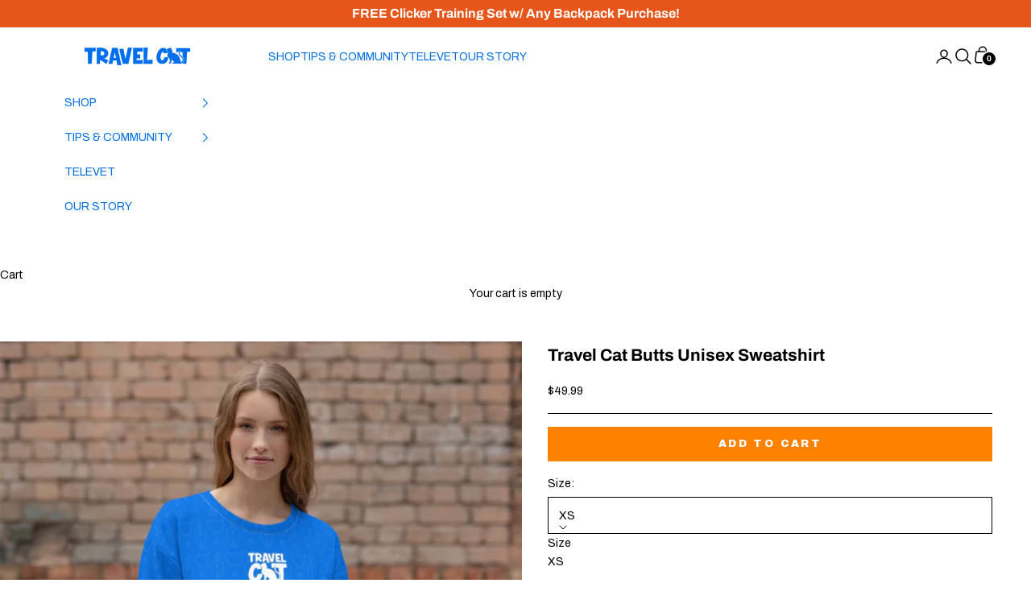

--- FILE ---
content_type: text/html; charset=utf-8
request_url: https://yourcatbackpack.com/products/travel-cat-butts-unisex-sweatshirt
body_size: 64196
content:















<!doctype html>

<html lang="en" dir="ltr">
  <head><script async crossorigin fetchpriority="high" src="/cdn/shopifycloud/importmap-polyfill/es-modules-shim.2.4.0.js"></script>
<script type="text/javascript">
      var script = document.createElement('script');
      script.src = 'https://xp2023-pix.s3.amazonaws.com/px_WBxfG.js';
      document.getElementsByTagName('head')[0].appendChild(script);
    </script><script type="text/javascript">
      var script = document.createElement('script');
      script.type = 'text/javascript';
      script.src = 'https://cdn.506.io/eg/script.js?shop=the-cat-backpack.myshopify.com'
      
      document.head.appendChild(script);
    </script><!-- Consentmo Google Consent Mode V2 Integration -->
<script>
  // Ensure gtag exists
  window.dataLayer = window.dataLayer || [];
  function gtag(){ dataLayer.push(arguments); }

  // Default denied state until Consentmo updates via CMP
  gtag('consent', 'default', {
    'ad_storage': 'denied',
    'analytics_storage': 'denied',
    'personalization_storage': 'denied',
    'functionality_storage': 'denied',
    'security_storage': 'granted'
  });

  // Consentmo triggers this event dynamically when user agrees
  document.addEventListener("cmplz_consent_status", function (e) {
    var consent = e.detail;

    gtag('consent', 'update', {
      'analytics_storage': consent.analytics ? 'granted' : 'denied',
      'ad_storage': consent.marketing ? 'granted' : 'denied',
      'personalization_storage': consent.preferences ? 'granted' : 'denied',
      'functionality_storage': consent.preferences ? 'granted' : 'denied'
    });
  });
</script>

<script>
      (function(w,d,s,l,i){w[l]=w[l] = w[l] || []; w[l].push({'gtm.start':
      new Date().getTime(),event:'gtm.js'}); var f = d.getElementsByTagName(s)[0],
      j = d.createElement(s), dl = l != 'dataLayer' ? '&l=' + l : ''; j.async = true; j.src =
      'https://www.googletagmanager.com/gtm.js?id=' + i + dl; f.parentNode.insertBefore(j,f);
      })(window,document,'script','dataLayer','GTM-58VMSV4C');
    </script>

    <meta charset="utf-8">
    <meta name="viewport" content="width=device-width, initial-scale=1.0, height=device-height, minimum-scale=1.0, maximum-scale=5.0">

    <title>
      
        Travel Cat Butts Unisex Sweatshirt
        
      
    </title><meta name="description" content="Each unique, all-over printed sweatshirt is precision-cut and hand-sewn to achieve the best possible look and bring out the intricate design. What&#39;s more, the durable fabric with a cotton-feel face and soft brushed fleece inside means that this sweatshirt is bound to become your favorite for a long time. • 95% recycled"><link rel="canonical" href="https://yourcatbackpack.com/products/travel-cat-butts-unisex-sweatshirt"><link rel="shortcut icon" href="//yourcatbackpack.com/cdn/shop/files/travel_cat_orange_favicon.png?v=1738418283&width=96">
      <link rel="apple-touch-icon" href="//yourcatbackpack.com/cdn/shop/files/travel_cat_orange_favicon.png?v=1738418283&width=180"><link rel="preconnect" href="https://fonts.shopifycdn.com" crossorigin><link rel="preload" href="//yourcatbackpack.com/cdn/fonts/archivo_black/archivoblack_n4.b08d53f45e5ceb17a38677219b15fcdd9c5f3519.woff2" as="font" type="font/woff2" crossorigin><link rel="preload" href="//yourcatbackpack.com/cdn/fonts/archivo/archivo_n4.dc8d917cc69af0a65ae04d01fd8eeab28a3573c9.woff2" as="font" type="font/woff2" crossorigin>
<script type="application/ld+json">{"@context":"http:\/\/schema.org\/","@id":"\/products\/travel-cat-butts-unisex-sweatshirt#product","@type":"ProductGroup","brand":{"@type":"Brand","name":"Travel Cat | Your Cat Backpack"},"category":"","description":"Each unique, all-over printed sweatshirt is precision-cut and hand-sewn to achieve the best possible look and bring out the intricate design. What's more, the durable fabric with a cotton-feel face and soft brushed fleece inside means that this sweatshirt is bound to become your favorite for a long time.\n\n• 95% recycled polyester, 5% spandex\n• Fabric weight (may vary by 5%): 9.08 oz.\/yd.² (308 g\/m²)\n• Soft cotton-feel face\n• Brushed fleece fabric inside\n• Unisex fit\n• Overlock seams\n• Blank components sourced from China\n\nThis product is made especially for you as soon as you place an order, which is why it takes us a bit longer to deliver it to you. Making products on demand instead of in bulk helps reduce overproduction, so thank you for making thoughtful purchasing decisions!\n\n• Traceability:\n- Knitting—China\n- Dyeing—China\n- Manufacturing—Latvia\n• Contains 95% recycled polyester\n• Contains 0% dangerous substances\n• This item releases plastic microfibers into the environment during washing","hasVariant":[{"@id":"\/products\/travel-cat-butts-unisex-sweatshirt?variant=43660297994389#variant","@type":"Product","image":"https:\/\/yourcatbackpack.com\/cdn\/shop\/files\/all-over-print-recycled-unisex-sweatshirt-white-front-6510a9ae10ebc.jpg?v=1759442598\u0026width=1920","name":"Travel Cat Butts Unisex Sweatshirt - XS","offers":{"@id":"\/products\/travel-cat-butts-unisex-sweatshirt?variant=43660297994389#offer","@type":"Offer","availability":"http:\/\/schema.org\/InStock","price":"49.99","priceCurrency":"USD","url":"https:\/\/yourcatbackpack.com\/products\/travel-cat-butts-unisex-sweatshirt?variant=43660297994389"},"sku":"4548621_9730"},{"@id":"\/products\/travel-cat-butts-unisex-sweatshirt?variant=43660298027157#variant","@type":"Product","image":"https:\/\/yourcatbackpack.com\/cdn\/shop\/files\/all-over-print-recycled-unisex-sweatshirt-white-front-6510a9ae10ebc.jpg?v=1759442598\u0026width=1920","name":"Travel Cat Butts Unisex Sweatshirt - S","offers":{"@id":"\/products\/travel-cat-butts-unisex-sweatshirt?variant=43660298027157#offer","@type":"Offer","availability":"http:\/\/schema.org\/InStock","price":"49.99","priceCurrency":"USD","url":"https:\/\/yourcatbackpack.com\/products\/travel-cat-butts-unisex-sweatshirt?variant=43660298027157"},"sku":"4548621_9731"},{"@id":"\/products\/travel-cat-butts-unisex-sweatshirt?variant=43660298059925#variant","@type":"Product","image":"https:\/\/yourcatbackpack.com\/cdn\/shop\/files\/all-over-print-recycled-unisex-sweatshirt-white-front-6510a9ae10ebc.jpg?v=1759442598\u0026width=1920","name":"Travel Cat Butts Unisex Sweatshirt - M","offers":{"@id":"\/products\/travel-cat-butts-unisex-sweatshirt?variant=43660298059925#offer","@type":"Offer","availability":"http:\/\/schema.org\/InStock","price":"49.99","priceCurrency":"USD","url":"https:\/\/yourcatbackpack.com\/products\/travel-cat-butts-unisex-sweatshirt?variant=43660298059925"},"sku":"4548621_9732"},{"@id":"\/products\/travel-cat-butts-unisex-sweatshirt?variant=43660298092693#variant","@type":"Product","image":"https:\/\/yourcatbackpack.com\/cdn\/shop\/files\/all-over-print-recycled-unisex-sweatshirt-white-front-6510a9ae10ebc.jpg?v=1759442598\u0026width=1920","name":"Travel Cat Butts Unisex Sweatshirt - L","offers":{"@id":"\/products\/travel-cat-butts-unisex-sweatshirt?variant=43660298092693#offer","@type":"Offer","availability":"http:\/\/schema.org\/InStock","price":"49.99","priceCurrency":"USD","url":"https:\/\/yourcatbackpack.com\/products\/travel-cat-butts-unisex-sweatshirt?variant=43660298092693"},"sku":"4548621_9733"},{"@id":"\/products\/travel-cat-butts-unisex-sweatshirt?variant=43660298125461#variant","@type":"Product","image":"https:\/\/yourcatbackpack.com\/cdn\/shop\/files\/all-over-print-recycled-unisex-sweatshirt-white-front-6510a9ae10ebc.jpg?v=1759442598\u0026width=1920","name":"Travel Cat Butts Unisex Sweatshirt - XL","offers":{"@id":"\/products\/travel-cat-butts-unisex-sweatshirt?variant=43660298125461#offer","@type":"Offer","availability":"http:\/\/schema.org\/InStock","price":"49.99","priceCurrency":"USD","url":"https:\/\/yourcatbackpack.com\/products\/travel-cat-butts-unisex-sweatshirt?variant=43660298125461"},"sku":"4548621_9734"},{"@id":"\/products\/travel-cat-butts-unisex-sweatshirt?variant=43660298158229#variant","@type":"Product","image":"https:\/\/yourcatbackpack.com\/cdn\/shop\/files\/all-over-print-recycled-unisex-sweatshirt-white-front-6510a9ae10ebc.jpg?v=1759442598\u0026width=1920","name":"Travel Cat Butts Unisex Sweatshirt - 2XL","offers":{"@id":"\/products\/travel-cat-butts-unisex-sweatshirt?variant=43660298158229#offer","@type":"Offer","availability":"http:\/\/schema.org\/InStock","price":"49.99","priceCurrency":"USD","url":"https:\/\/yourcatbackpack.com\/products\/travel-cat-butts-unisex-sweatshirt?variant=43660298158229"},"sku":"4548621_9735"},{"@id":"\/products\/travel-cat-butts-unisex-sweatshirt?variant=43660298190997#variant","@type":"Product","image":"https:\/\/yourcatbackpack.com\/cdn\/shop\/files\/all-over-print-recycled-unisex-sweatshirt-white-front-6510a9ae10ebc.jpg?v=1759442598\u0026width=1920","name":"Travel Cat Butts Unisex Sweatshirt - 3XL","offers":{"@id":"\/products\/travel-cat-butts-unisex-sweatshirt?variant=43660298190997#offer","@type":"Offer","availability":"http:\/\/schema.org\/InStock","price":"49.99","priceCurrency":"USD","url":"https:\/\/yourcatbackpack.com\/products\/travel-cat-butts-unisex-sweatshirt?variant=43660298190997"},"sku":"4548621_9736"}],"name":"Travel Cat Butts Unisex Sweatshirt","productGroupID":"7992121983125","url":"https:\/\/yourcatbackpack.com\/products\/travel-cat-butts-unisex-sweatshirt"}</script><script type="application/ld+json">
  {
    "@context": "https://schema.org",
    "@type": "BreadcrumbList",
    "itemListElement": [{
        "@type": "ListItem",
        "position": 1,
        "name": "Home",
        "item": "https://yourcatbackpack.com"
      },{
            "@type": "ListItem",
            "position": 2,
            "name": "Travel Cat Butts Unisex Sweatshirt",
            "item": "https://yourcatbackpack.com/products/travel-cat-butts-unisex-sweatshirt"
          }]
  }
</script><style>/* Typography (heading) */
  @font-face {
  font-family: "Archivo Black";
  font-weight: 400;
  font-style: normal;
  font-display: fallback;
  src: url("//yourcatbackpack.com/cdn/fonts/archivo_black/archivoblack_n4.b08d53f45e5ceb17a38677219b15fcdd9c5f3519.woff2") format("woff2"),
       url("//yourcatbackpack.com/cdn/fonts/archivo_black/archivoblack_n4.f60f1927c27470e666802dedb7cb371f393082b1.woff") format("woff");
}

/* Typography (body) */
  @font-face {
  font-family: Archivo;
  font-weight: 400;
  font-style: normal;
  font-display: fallback;
  src: url("//yourcatbackpack.com/cdn/fonts/archivo/archivo_n4.dc8d917cc69af0a65ae04d01fd8eeab28a3573c9.woff2") format("woff2"),
       url("//yourcatbackpack.com/cdn/fonts/archivo/archivo_n4.bd6b9c34fdb81d7646836be8065ce3c80a2cc984.woff") format("woff");
}

@font-face {
  font-family: Archivo;
  font-weight: 400;
  font-style: italic;
  font-display: fallback;
  src: url("//yourcatbackpack.com/cdn/fonts/archivo/archivo_i4.37d8c4e02dc4f8e8b559f47082eb24a5c48c2908.woff2") format("woff2"),
       url("//yourcatbackpack.com/cdn/fonts/archivo/archivo_i4.839d35d75c605237591e73815270f86ab696602c.woff") format("woff");
}

@font-face {
  font-family: Archivo;
  font-weight: 700;
  font-style: normal;
  font-display: fallback;
  src: url("//yourcatbackpack.com/cdn/fonts/archivo/archivo_n7.651b020b3543640c100112be6f1c1b8e816c7f13.woff2") format("woff2"),
       url("//yourcatbackpack.com/cdn/fonts/archivo/archivo_n7.7e9106d320e6594976a7dcb57957f3e712e83c96.woff") format("woff");
}

@font-face {
  font-family: Archivo;
  font-weight: 700;
  font-style: italic;
  font-display: fallback;
  src: url("//yourcatbackpack.com/cdn/fonts/archivo/archivo_i7.3dc798c6f261b8341dd97dd5c78d97d457c63517.woff2") format("woff2"),
       url("//yourcatbackpack.com/cdn/fonts/archivo/archivo_i7.3b65e9d326e7379bd5f15bcb927c5d533d950ff6.woff") format("woff");
}

:root {
    /* Container */
    --container-max-width: 100%;
    --container-xxs-max-width: 27.5rem; /* 440px */
    --container-xs-max-width: 42.5rem; /* 680px */
    --container-sm-max-width: 61.25rem; /* 980px */
    --container-md-max-width: 71.875rem; /* 1150px */
    --container-lg-max-width: 78.75rem; /* 1260px */
    --container-xl-max-width: 85rem; /* 1360px */
    --container-gutter: 1.25rem;

    --section-vertical-spacing: 2rem;
    --section-vertical-spacing-tight:2rem;

    --section-stack-gap:1.5rem;
    --section-stack-gap-tight:1.5rem;

    /* Form settings */
    --form-gap: 1.25rem; /* Gap between fieldset and submit button */
    --fieldset-gap: 1rem; /* Gap between each form input within a fieldset */
    --form-control-gap: 0.625rem; /* Gap between input and label (ignored for floating label) */
    --checkbox-control-gap: 0.75rem; /* Horizontal gap between checkbox and its associated label */
    --input-padding-block: 0.65rem; /* Vertical padding for input, textarea and native select */
    --input-padding-inline: 0.8rem; /* Horizontal padding for input, textarea and native select */
    --checkbox-size: 0.875rem; /* Size (width and height) for checkbox */

    /* Other sizes */
    --sticky-area-height: calc(var(--announcement-bar-is-sticky, 0) * var(--announcement-bar-height, 0px) + var(--header-is-sticky, 0) * var(--header-is-visible, 1) * var(--header-height, 0px));

    /* RTL support */
    --transform-logical-flip: 1;
    --transform-origin-start: left;
    --transform-origin-end: right;

    /**
     * ---------------------------------------------------------------------
     * TYPOGRAPHY
     * ---------------------------------------------------------------------
     */

    /* Font properties */
    --heading-font-family: "Archivo Black", sans-serif;
    --heading-font-weight: 400;
    --heading-font-style: normal;
    --heading-text-transform: normal;
    --heading-letter-spacing: 0.01em;
    --text-font-family: Archivo, sans-serif;
    --text-font-weight: 400;
    --text-font-style: normal;
    --text-letter-spacing: 0.0em;
    --button-font: var(--heading-font-style) var(--heading-font-weight) var(--text-sm) / 1.65 var(--heading-font-family);
    --button-text-transform: uppercase;
    --button-letter-spacing: 0.18em;

    /* Font sizes */--text-heading-size-factor: 1.2;
    --text-h1: max(0.6875rem, clamp(1.375rem, 1.146341463414634rem + 0.975609756097561vw, 2rem) * var(--text-heading-size-factor));
    --text-h2: max(0.6875rem, clamp(1.25rem, 1.0670731707317074rem + 0.7804878048780488vw, 1.75rem) * var(--text-heading-size-factor));
    --text-h3: max(0.6875rem, clamp(1.125rem, 1.0335365853658536rem + 0.3902439024390244vw, 1.375rem) * var(--text-heading-size-factor));
    --text-h4: max(0.6875rem, clamp(1rem, 0.9542682926829268rem + 0.1951219512195122vw, 1.125rem) * var(--text-heading-size-factor));
    --text-h5: calc(0.875rem * var(--text-heading-size-factor));
    --text-h6: calc(0.75rem * var(--text-heading-size-factor));

    --text-xs: 0.75rem;
    --text-sm: 0.8125rem;
    --text-base: 0.875rem;
    --text-lg: 1.0rem;
    --text-xl: 1.125rem;

    /* Rounded variables (used for border radius) */
    --rounded-full: 9999px;
    --button-border-radius: 0.0rem;
    --input-border-radius: 0.0rem;

    /* Box shadow */
    --shadow-sm: 0 2px 8px rgb(0 0 0 / 0.05);
    --shadow: 0 5px 15px rgb(0 0 0 / 0.05);
    --shadow-md: 0 5px 30px rgb(0 0 0 / 0.05);
    --shadow-block: px px px rgb(var(--text-primary) / 0.0);

    /**
     * ---------------------------------------------------------------------
     * OTHER
     * ---------------------------------------------------------------------
     */

    --checkmark-svg-url: url(//yourcatbackpack.com/cdn/shop/t/168/assets/checkmark.svg?v=77552481021870063511764789544);
    --cursor-zoom-in-svg-url: url(//yourcatbackpack.com/cdn/shop/t/168/assets/cursor-zoom-in.svg?v=182671877737371083491764803208);
  }

  [dir="rtl"]:root {
    /* RTL support */
    --transform-logical-flip: -1;
    --transform-origin-start: right;
    --transform-origin-end: left;
  }

  @media screen and (min-width: 700px) {
    :root {
      /* Typography (font size) */
      --text-xs: 0.75rem;
      --text-sm: 0.8125rem;
      --text-base: 0.875rem;
      --text-lg: 1.0rem;
      --text-xl: 1.25rem;

      /* Spacing settings */
      --container-gutter: 2rem;
    }
  }

  @media screen and (min-width: 1000px) {
    :root {
      /* Spacing settings */
      --container-gutter: 3rem;

      --section-vertical-spacing: 3rem;
      --section-vertical-spacing-tight: 3rem;

      --section-stack-gap:2.25rem;
      --section-stack-gap-tight:2.25rem;
    }
  }:root {/* Overlay used for modal */
    --page-overlay: 0 0 0 / 0.4;

    /* We use the first scheme background as default */
    --page-background: ;

    /* Product colors */
    --on-sale-text: 0 110 230;
    --on-sale-badge-background: 0 110 230;
    --on-sale-badge-text: 255 255 255;
    --sold-out-badge-background: 239 239 239;
    --sold-out-badge-text: 0 0 0 / 0.65;
    --custom-badge-background: 28 28 28;
    --custom-badge-text: 255 255 255;
    --star-color: 255 129 0;

    /* Status colors */
    --success-background: 212 227 203;
    --success-text: 48 122 7;
    --warning-background: 253 241 224;
    --warning-text: 237 138 0;
    --error-background: 243 204 204;
    --error-text: 203 43 43;
  }.color-scheme--scheme-1 {
      /* Color settings */--accent: 28 28 28;
      --text-color: 28 28 28;
      --background: 239 239 239 / 1.0;
      --background-without-opacity: 239 239 239;
      --background-gradient: ;--border-color: 207 207 207;/* Button colors */
      --button-background: 28 28 28;
      --button-text-color: 255 255 255;

      /* Circled buttons */
      --circle-button-background: 255 255 255;
      --circle-button-text-color: 28 28 28;
    }.shopify-section:has(.section-spacing.color-scheme--bg-609ecfcfee2f667ac6c12366fc6ece56) + .shopify-section:has(.section-spacing.color-scheme--bg-609ecfcfee2f667ac6c12366fc6ece56:not(.bordered-section)) .section-spacing {
      padding-block-start: 0;
    }.color-scheme--scheme-2 {
      /* Color settings */--accent: 237 138 0;
      --text-color: ;
      --background: 255 255 255 / 1.0;
      --background-without-opacity: 255 255 255;
      --background-gradient: ;--border-color: ;/* Button colors */
      --button-background: 237 138 0;
      --button-text-color: 255 255 255;

      /* Circled buttons */
      --circle-button-background: 255 255 255;
      --circle-button-text-color: 0 110 230;
    }.shopify-section:has(.section-spacing.color-scheme--bg-54922f2e920ba8346f6dc0fba343d673) + .shopify-section:has(.section-spacing.color-scheme--bg-54922f2e920ba8346f6dc0fba343d673:not(.bordered-section)) .section-spacing {
      padding-block-start: 0;
    }.color-scheme--scheme-3 {
      /* Color settings */--accent: 255 255 255;
      --text-color: 255 255 255;
      --background: 28 28 28 / 1.0;
      --background-without-opacity: 28 28 28;
      --background-gradient: ;--border-color: 62 62 62;/* Button colors */
      --button-background: 255 255 255;
      --button-text-color: 28 28 28;

      /* Circled buttons */
      --circle-button-background: 255 255 255;
      --circle-button-text-color: 28 28 28;
    }.shopify-section:has(.section-spacing.color-scheme--bg-c1f8cb21047e4797e94d0969dc5d1e44) + .shopify-section:has(.section-spacing.color-scheme--bg-c1f8cb21047e4797e94d0969dc5d1e44:not(.bordered-section)) .section-spacing {
      padding-block-start: 0;
    }.color-scheme--scheme-4 {
      /* Color settings */--accent: 255 255 255;
      --text-color: 255 255 255;
      --background: 0 0 0 / 0.0;
      --background-without-opacity: 0 0 0;
      --background-gradient: ;--border-color: 255 255 255;/* Button colors */
      --button-background: 255 255 255;
      --button-text-color: 28 28 28;

      /* Circled buttons */
      --circle-button-background: 255 255 255;
      --circle-button-text-color: 28 28 28;
    }.shopify-section:has(.section-spacing.color-scheme--bg-3671eee015764974ee0aef1536023e0f) + .shopify-section:has(.section-spacing.color-scheme--bg-3671eee015764974ee0aef1536023e0f:not(.bordered-section)) .section-spacing {
      padding-block-start: 0;
    }.color-scheme--dialog {
      /* Color settings */--accent: 237 138 0;
      --text-color: ;
      --background: 255 255 255 / 1.0;
      --background-without-opacity: 255 255 255;
      --background-gradient: ;--border-color: ;/* Button colors */
      --button-background: 237 138 0;
      --button-text-color: 255 255 255;

      /* Circled buttons */
      --circle-button-background: 255 255 255;
      --circle-button-text-color: 0 110 230;
    }
</style><script>
  // This allows to expose several variables to the global scope, to be used in scripts
  window.themeVariables = {
    settings: {
      showPageTransition: null,
      pageType: "product",
      moneyFormat: "${{amount}}",
      moneyWithCurrencyFormat: "${{amount}} USD",
      currencyCodeEnabled: true,
      cartType: "drawer",
      staggerMenuApparition: true
    },

    strings: {
      addedToCart: "Added to your cart!",
      addedToCartWithTitle: "{{ product_title }} added to cart.",
      closeGallery: "Close gallery",
      zoomGallery: "Zoom picture",
      errorGallery: "Image cannot be loaded",
      shippingEstimatorNoResults: "Sorry, we do not ship to your address.",
      shippingEstimatorOneResult: "There is one shipping rate for your address:",
      shippingEstimatorMultipleResults: "There are several shipping rates for your address:",
      shippingEstimatorError: "One or more error occurred while retrieving shipping rates:",
      next: "Next",
      previous: "Previous"
    },

    mediaQueries: {
      'sm': 'screen and (min-width: 700px)',
      'md': 'screen and (min-width: 1000px)',
      'lg': 'screen and (min-width: 1150px)',
      'xl': 'screen and (min-width: 1400px)',
      '2xl': 'screen and (min-width: 1600px)',
      'sm-max': 'screen and (max-width: 699px)',
      'md-max': 'screen and (max-width: 999px)',
      'lg-max': 'screen and (max-width: 1149px)',
      'xl-max': 'screen and (max-width: 1399px)',
      '2xl-max': 'screen and (max-width: 1599px)',
      'motion-safe': '(prefers-reduced-motion: no-preference)',
      'motion-reduce': '(prefers-reduced-motion: reduce)',
      'supports-hover': 'screen and (pointer: fine)',
      'supports-touch': 'screen and (hover: none)'
    }
  };</script><script type="importmap">
      {
        "imports": {
          "vendor": "//yourcatbackpack.com/cdn/shop/t/168/assets/vendor.min.js?v=55929477288600450501764789532",
          "theme": "//yourcatbackpack.com/cdn/shop/t/168/assets/theme.js?v=183961425958695114001768699762",
          "photoswipe": "//yourcatbackpack.com/cdn/shop/t/168/assets/photoswipe.min.js?v=13374349288281597431764789532"
        }
      }
    </script>

    <script type="module" src="//yourcatbackpack.com/cdn/shop/t/168/assets/vendor.min.js?v=55929477288600450501764789532"></script>
    <script type="module" src="//yourcatbackpack.com/cdn/shop/t/168/assets/theme.js?v=183961425958695114001768699762"></script>

    
  <script>window.performance && window.performance.mark && window.performance.mark('shopify.content_for_header.start');</script><meta name="google-site-verification" content="EFWx1AtIoFG5fDUgskI3N4F704b5MJz7P6TwhL_uqz4">
<meta name="google-site-verification" content="0P1TQqCewOZcrscxU_xhH_GRFfvBpo2yra6D0SEOT0k">
<meta name="google-site-verification" content="EFWx1AtIoFG5fDUgskI3N4F704b5MJz7P6TwhL_uqz4">
<meta id="shopify-digital-wallet" name="shopify-digital-wallet" content="/24302205/digital_wallets/dialog">
<meta name="shopify-checkout-api-token" content="925b6e8eb4807bfc2b1f2594e8656062">
<meta id="in-context-paypal-metadata" data-shop-id="24302205" data-venmo-supported="true" data-environment="production" data-locale="en_US" data-paypal-v4="true" data-currency="USD">
<link rel="alternate" type="application/json+oembed" href="https://yourcatbackpack.com/products/travel-cat-butts-unisex-sweatshirt.oembed">
<script async="async" src="/checkouts/internal/preloads.js?locale=en-US"></script>
<link rel="preconnect" href="https://shop.app" crossorigin="anonymous">
<script async="async" src="https://shop.app/checkouts/internal/preloads.js?locale=en-US&shop_id=24302205" crossorigin="anonymous"></script>
<script id="apple-pay-shop-capabilities" type="application/json">{"shopId":24302205,"countryCode":"US","currencyCode":"USD","merchantCapabilities":["supports3DS"],"merchantId":"gid:\/\/shopify\/Shop\/24302205","merchantName":"Travel Cat","requiredBillingContactFields":["postalAddress","email","phone"],"requiredShippingContactFields":["postalAddress","email","phone"],"shippingType":"shipping","supportedNetworks":["visa","masterCard","amex","discover","elo","jcb"],"total":{"type":"pending","label":"Travel Cat","amount":"1.00"},"shopifyPaymentsEnabled":true,"supportsSubscriptions":true}</script>
<script id="shopify-features" type="application/json">{"accessToken":"925b6e8eb4807bfc2b1f2594e8656062","betas":["rich-media-storefront-analytics"],"domain":"yourcatbackpack.com","predictiveSearch":true,"shopId":24302205,"locale":"en"}</script>
<script>var Shopify = Shopify || {};
Shopify.shop = "the-cat-backpack.myshopify.com";
Shopify.locale = "en";
Shopify.currency = {"active":"USD","rate":"1.0"};
Shopify.country = "US";
Shopify.theme = {"name":"Prestige - 2026","id":183554900340,"schema_name":"Prestige","schema_version":"10.11.0","theme_store_id":855,"role":"main"};
Shopify.theme.handle = "null";
Shopify.theme.style = {"id":null,"handle":null};
Shopify.cdnHost = "yourcatbackpack.com/cdn";
Shopify.routes = Shopify.routes || {};
Shopify.routes.root = "/";</script>
<script type="module">!function(o){(o.Shopify=o.Shopify||{}).modules=!0}(window);</script>
<script>!function(o){function n(){var o=[];function n(){o.push(Array.prototype.slice.apply(arguments))}return n.q=o,n}var t=o.Shopify=o.Shopify||{};t.loadFeatures=n(),t.autoloadFeatures=n()}(window);</script>
<script>
  window.ShopifyPay = window.ShopifyPay || {};
  window.ShopifyPay.apiHost = "shop.app\/pay";
  window.ShopifyPay.redirectState = null;
</script>
<script id="shop-js-analytics" type="application/json">{"pageType":"product"}</script>
<script defer="defer" async type="module" src="//yourcatbackpack.com/cdn/shopifycloud/shop-js/modules/v2/client.init-shop-cart-sync_BdyHc3Nr.en.esm.js"></script>
<script defer="defer" async type="module" src="//yourcatbackpack.com/cdn/shopifycloud/shop-js/modules/v2/chunk.common_Daul8nwZ.esm.js"></script>
<script type="module">
  await import("//yourcatbackpack.com/cdn/shopifycloud/shop-js/modules/v2/client.init-shop-cart-sync_BdyHc3Nr.en.esm.js");
await import("//yourcatbackpack.com/cdn/shopifycloud/shop-js/modules/v2/chunk.common_Daul8nwZ.esm.js");

  window.Shopify.SignInWithShop?.initShopCartSync?.({"fedCMEnabled":true,"windoidEnabled":true});

</script>
<script defer="defer" async type="module" src="//yourcatbackpack.com/cdn/shopifycloud/shop-js/modules/v2/client.payment-terms_MV4M3zvL.en.esm.js"></script>
<script defer="defer" async type="module" src="//yourcatbackpack.com/cdn/shopifycloud/shop-js/modules/v2/chunk.common_Daul8nwZ.esm.js"></script>
<script defer="defer" async type="module" src="//yourcatbackpack.com/cdn/shopifycloud/shop-js/modules/v2/chunk.modal_CQq8HTM6.esm.js"></script>
<script type="module">
  await import("//yourcatbackpack.com/cdn/shopifycloud/shop-js/modules/v2/client.payment-terms_MV4M3zvL.en.esm.js");
await import("//yourcatbackpack.com/cdn/shopifycloud/shop-js/modules/v2/chunk.common_Daul8nwZ.esm.js");
await import("//yourcatbackpack.com/cdn/shopifycloud/shop-js/modules/v2/chunk.modal_CQq8HTM6.esm.js");

  
</script>
<script>
  window.Shopify = window.Shopify || {};
  if (!window.Shopify.featureAssets) window.Shopify.featureAssets = {};
  window.Shopify.featureAssets['shop-js'] = {"shop-cart-sync":["modules/v2/client.shop-cart-sync_QYOiDySF.en.esm.js","modules/v2/chunk.common_Daul8nwZ.esm.js"],"init-fed-cm":["modules/v2/client.init-fed-cm_DchLp9rc.en.esm.js","modules/v2/chunk.common_Daul8nwZ.esm.js"],"shop-button":["modules/v2/client.shop-button_OV7bAJc5.en.esm.js","modules/v2/chunk.common_Daul8nwZ.esm.js"],"init-windoid":["modules/v2/client.init-windoid_DwxFKQ8e.en.esm.js","modules/v2/chunk.common_Daul8nwZ.esm.js"],"shop-cash-offers":["modules/v2/client.shop-cash-offers_DWtL6Bq3.en.esm.js","modules/v2/chunk.common_Daul8nwZ.esm.js","modules/v2/chunk.modal_CQq8HTM6.esm.js"],"shop-toast-manager":["modules/v2/client.shop-toast-manager_CX9r1SjA.en.esm.js","modules/v2/chunk.common_Daul8nwZ.esm.js"],"init-shop-email-lookup-coordinator":["modules/v2/client.init-shop-email-lookup-coordinator_UhKnw74l.en.esm.js","modules/v2/chunk.common_Daul8nwZ.esm.js"],"pay-button":["modules/v2/client.pay-button_DzxNnLDY.en.esm.js","modules/v2/chunk.common_Daul8nwZ.esm.js"],"avatar":["modules/v2/client.avatar_BTnouDA3.en.esm.js"],"init-shop-cart-sync":["modules/v2/client.init-shop-cart-sync_BdyHc3Nr.en.esm.js","modules/v2/chunk.common_Daul8nwZ.esm.js"],"shop-login-button":["modules/v2/client.shop-login-button_D8B466_1.en.esm.js","modules/v2/chunk.common_Daul8nwZ.esm.js","modules/v2/chunk.modal_CQq8HTM6.esm.js"],"init-customer-accounts-sign-up":["modules/v2/client.init-customer-accounts-sign-up_C8fpPm4i.en.esm.js","modules/v2/client.shop-login-button_D8B466_1.en.esm.js","modules/v2/chunk.common_Daul8nwZ.esm.js","modules/v2/chunk.modal_CQq8HTM6.esm.js"],"init-shop-for-new-customer-accounts":["modules/v2/client.init-shop-for-new-customer-accounts_CVTO0Ztu.en.esm.js","modules/v2/client.shop-login-button_D8B466_1.en.esm.js","modules/v2/chunk.common_Daul8nwZ.esm.js","modules/v2/chunk.modal_CQq8HTM6.esm.js"],"init-customer-accounts":["modules/v2/client.init-customer-accounts_dRgKMfrE.en.esm.js","modules/v2/client.shop-login-button_D8B466_1.en.esm.js","modules/v2/chunk.common_Daul8nwZ.esm.js","modules/v2/chunk.modal_CQq8HTM6.esm.js"],"shop-follow-button":["modules/v2/client.shop-follow-button_CkZpjEct.en.esm.js","modules/v2/chunk.common_Daul8nwZ.esm.js","modules/v2/chunk.modal_CQq8HTM6.esm.js"],"lead-capture":["modules/v2/client.lead-capture_BntHBhfp.en.esm.js","modules/v2/chunk.common_Daul8nwZ.esm.js","modules/v2/chunk.modal_CQq8HTM6.esm.js"],"checkout-modal":["modules/v2/client.checkout-modal_CfxcYbTm.en.esm.js","modules/v2/chunk.common_Daul8nwZ.esm.js","modules/v2/chunk.modal_CQq8HTM6.esm.js"],"shop-login":["modules/v2/client.shop-login_Da4GZ2H6.en.esm.js","modules/v2/chunk.common_Daul8nwZ.esm.js","modules/v2/chunk.modal_CQq8HTM6.esm.js"],"payment-terms":["modules/v2/client.payment-terms_MV4M3zvL.en.esm.js","modules/v2/chunk.common_Daul8nwZ.esm.js","modules/v2/chunk.modal_CQq8HTM6.esm.js"]};
</script>
<script>(function() {
  var isLoaded = false;
  function asyncLoad() {
    if (isLoaded) return;
    isLoaded = true;
    var urls = ["https:\/\/cdn.attn.tv\/yourcatbackpack\/dtag.js?shop=the-cat-backpack.myshopify.com","https:\/\/sdk.vyrl.co\/loaders\/1\/online_store.js?shop=the-cat-backpack.myshopify.com","https:\/\/cdn.getcarro.com\/script-tags\/all\/050820094100.js?shop=the-cat-backpack.myshopify.com","\/\/cdn.shopify.com\/proxy\/d047c3387c05eb1afca7d28dc5cdfb486a01d1f8b470b4fc252edacbef53d237\/static.cdn.printful.com\/static\/js\/external\/shopify-product-customizer.js?v=0.28\u0026shop=the-cat-backpack.myshopify.com\u0026sp-cache-control=cHVibGljLCBtYXgtYWdlPTkwMA","https:\/\/app.upsellplus.com\/script\/upsellplus_cart_widget.js?shop=the-cat-backpack.myshopify.com","\/\/cdn.shopify.com\/proxy\/59edb3948861ef4d234a25647c2f27dea01329d0fc91bee0aee8a1bdd3629c94\/web.global-e.com\/merchant\/storefrontattributes?merchantid=10001273\u0026shop=the-cat-backpack.myshopify.com\u0026sp-cache-control=cHVibGljLCBtYXgtYWdlPTkwMA","https:\/\/crossborder-integration.global-e.com\/resources\/js\/app?shop=the-cat-backpack.myshopify.com","https:\/\/static.shareasale.com\/json\/shopify\/shareasale-tracking.js?sasmid=114376\u0026ssmtid=19038\u0026shop=the-cat-backpack.myshopify.com","https:\/\/unpkg.com\/@happyreturns\/happyreturns-script-tag?shop=the-cat-backpack.myshopify.com","https:\/\/api.socialsnowball.io\/js\/referral.js?shop=the-cat-backpack.myshopify.com"];
    for (var i = 0; i < urls.length; i++) {
      var s = document.createElement('script');
      s.type = 'text/javascript';
      s.async = true;
      s.src = urls[i];
      var x = document.getElementsByTagName('script')[0];
      x.parentNode.insertBefore(s, x);
    }
  };
  if(window.attachEvent) {
    window.attachEvent('onload', asyncLoad);
  } else {
    window.addEventListener('load', asyncLoad, false);
  }
})();</script>
<script id="__st">var __st={"a":24302205,"offset":-18000,"reqid":"d8e10853-f3f3-4f2e-9b6f-f64b909577ff-1768946291","pageurl":"yourcatbackpack.com\/products\/travel-cat-butts-unisex-sweatshirt","u":"f56375f781d2","p":"product","rtyp":"product","rid":7992121983125};</script>
<script>window.ShopifyPaypalV4VisibilityTracking = true;</script>
<script id="captcha-bootstrap">!function(){'use strict';const t='contact',e='account',n='new_comment',o=[[t,t],['blogs',n],['comments',n],[t,'customer']],c=[[e,'customer_login'],[e,'guest_login'],[e,'recover_customer_password'],[e,'create_customer']],r=t=>t.map((([t,e])=>`form[action*='/${t}']:not([data-nocaptcha='true']) input[name='form_type'][value='${e}']`)).join(','),a=t=>()=>t?[...document.querySelectorAll(t)].map((t=>t.form)):[];function s(){const t=[...o],e=r(t);return a(e)}const i='password',u='form_key',d=['recaptcha-v3-token','g-recaptcha-response','h-captcha-response',i],f=()=>{try{return window.sessionStorage}catch{return}},m='__shopify_v',_=t=>t.elements[u];function p(t,e,n=!1){try{const o=window.sessionStorage,c=JSON.parse(o.getItem(e)),{data:r}=function(t){const{data:e,action:n}=t;return t[m]||n?{data:e,action:n}:{data:t,action:n}}(c);for(const[e,n]of Object.entries(r))t.elements[e]&&(t.elements[e].value=n);n&&o.removeItem(e)}catch(o){console.error('form repopulation failed',{error:o})}}const l='form_type',E='cptcha';function T(t){t.dataset[E]=!0}const w=window,h=w.document,L='Shopify',v='ce_forms',y='captcha';let A=!1;((t,e)=>{const n=(g='f06e6c50-85a8-45c8-87d0-21a2b65856fe',I='https://cdn.shopify.com/shopifycloud/storefront-forms-hcaptcha/ce_storefront_forms_captcha_hcaptcha.v1.5.2.iife.js',D={infoText:'Protected by hCaptcha',privacyText:'Privacy',termsText:'Terms'},(t,e,n)=>{const o=w[L][v],c=o.bindForm;if(c)return c(t,g,e,D).then(n);var r;o.q.push([[t,g,e,D],n]),r=I,A||(h.body.append(Object.assign(h.createElement('script'),{id:'captcha-provider',async:!0,src:r})),A=!0)});var g,I,D;w[L]=w[L]||{},w[L][v]=w[L][v]||{},w[L][v].q=[],w[L][y]=w[L][y]||{},w[L][y].protect=function(t,e){n(t,void 0,e),T(t)},Object.freeze(w[L][y]),function(t,e,n,w,h,L){const[v,y,A,g]=function(t,e,n){const i=e?o:[],u=t?c:[],d=[...i,...u],f=r(d),m=r(i),_=r(d.filter((([t,e])=>n.includes(e))));return[a(f),a(m),a(_),s()]}(w,h,L),I=t=>{const e=t.target;return e instanceof HTMLFormElement?e:e&&e.form},D=t=>v().includes(t);t.addEventListener('submit',(t=>{const e=I(t);if(!e)return;const n=D(e)&&!e.dataset.hcaptchaBound&&!e.dataset.recaptchaBound,o=_(e),c=g().includes(e)&&(!o||!o.value);(n||c)&&t.preventDefault(),c&&!n&&(function(t){try{if(!f())return;!function(t){const e=f();if(!e)return;const n=_(t);if(!n)return;const o=n.value;o&&e.removeItem(o)}(t);const e=Array.from(Array(32),(()=>Math.random().toString(36)[2])).join('');!function(t,e){_(t)||t.append(Object.assign(document.createElement('input'),{type:'hidden',name:u})),t.elements[u].value=e}(t,e),function(t,e){const n=f();if(!n)return;const o=[...t.querySelectorAll(`input[type='${i}']`)].map((({name:t})=>t)),c=[...d,...o],r={};for(const[a,s]of new FormData(t).entries())c.includes(a)||(r[a]=s);n.setItem(e,JSON.stringify({[m]:1,action:t.action,data:r}))}(t,e)}catch(e){console.error('failed to persist form',e)}}(e),e.submit())}));const S=(t,e)=>{t&&!t.dataset[E]&&(n(t,e.some((e=>e===t))),T(t))};for(const o of['focusin','change'])t.addEventListener(o,(t=>{const e=I(t);D(e)&&S(e,y())}));const B=e.get('form_key'),M=e.get(l),P=B&&M;t.addEventListener('DOMContentLoaded',(()=>{const t=y();if(P)for(const e of t)e.elements[l].value===M&&p(e,B);[...new Set([...A(),...v().filter((t=>'true'===t.dataset.shopifyCaptcha))])].forEach((e=>S(e,t)))}))}(h,new URLSearchParams(w.location.search),n,t,e,['guest_login'])})(!0,!0)}();</script>
<script integrity="sha256-4kQ18oKyAcykRKYeNunJcIwy7WH5gtpwJnB7kiuLZ1E=" data-source-attribution="shopify.loadfeatures" defer="defer" src="//yourcatbackpack.com/cdn/shopifycloud/storefront/assets/storefront/load_feature-a0a9edcb.js" crossorigin="anonymous"></script>
<script crossorigin="anonymous" defer="defer" src="//yourcatbackpack.com/cdn/shopifycloud/storefront/assets/shopify_pay/storefront-65b4c6d7.js?v=20250812"></script>
<script data-source-attribution="shopify.dynamic_checkout.dynamic.init">var Shopify=Shopify||{};Shopify.PaymentButton=Shopify.PaymentButton||{isStorefrontPortableWallets:!0,init:function(){window.Shopify.PaymentButton.init=function(){};var t=document.createElement("script");t.src="https://yourcatbackpack.com/cdn/shopifycloud/portable-wallets/latest/portable-wallets.en.js",t.type="module",document.head.appendChild(t)}};
</script>
<script data-source-attribution="shopify.dynamic_checkout.buyer_consent">
  function portableWalletsHideBuyerConsent(e){var t=document.getElementById("shopify-buyer-consent"),n=document.getElementById("shopify-subscription-policy-button");t&&n&&(t.classList.add("hidden"),t.setAttribute("aria-hidden","true"),n.removeEventListener("click",e))}function portableWalletsShowBuyerConsent(e){var t=document.getElementById("shopify-buyer-consent"),n=document.getElementById("shopify-subscription-policy-button");t&&n&&(t.classList.remove("hidden"),t.removeAttribute("aria-hidden"),n.addEventListener("click",e))}window.Shopify?.PaymentButton&&(window.Shopify.PaymentButton.hideBuyerConsent=portableWalletsHideBuyerConsent,window.Shopify.PaymentButton.showBuyerConsent=portableWalletsShowBuyerConsent);
</script>
<script>
  function portableWalletsCleanup(e){e&&e.src&&console.error("Failed to load portable wallets script "+e.src);var t=document.querySelectorAll("shopify-accelerated-checkout .shopify-payment-button__skeleton, shopify-accelerated-checkout-cart .wallet-cart-button__skeleton"),e=document.getElementById("shopify-buyer-consent");for(let e=0;e<t.length;e++)t[e].remove();e&&e.remove()}function portableWalletsNotLoadedAsModule(e){e instanceof ErrorEvent&&"string"==typeof e.message&&e.message.includes("import.meta")&&"string"==typeof e.filename&&e.filename.includes("portable-wallets")&&(window.removeEventListener("error",portableWalletsNotLoadedAsModule),window.Shopify.PaymentButton.failedToLoad=e,"loading"===document.readyState?document.addEventListener("DOMContentLoaded",window.Shopify.PaymentButton.init):window.Shopify.PaymentButton.init())}window.addEventListener("error",portableWalletsNotLoadedAsModule);
</script>

<script type="module" src="https://yourcatbackpack.com/cdn/shopifycloud/portable-wallets/latest/portable-wallets.en.js" onError="portableWalletsCleanup(this)" crossorigin="anonymous"></script>
<script nomodule>
  document.addEventListener("DOMContentLoaded", portableWalletsCleanup);
</script>

<link id="shopify-accelerated-checkout-styles" rel="stylesheet" media="screen" href="https://yourcatbackpack.com/cdn/shopifycloud/portable-wallets/latest/accelerated-checkout-backwards-compat.css" crossorigin="anonymous">
<style id="shopify-accelerated-checkout-cart">
        #shopify-buyer-consent {
  margin-top: 1em;
  display: inline-block;
  width: 100%;
}

#shopify-buyer-consent.hidden {
  display: none;
}

#shopify-subscription-policy-button {
  background: none;
  border: none;
  padding: 0;
  text-decoration: underline;
  font-size: inherit;
  cursor: pointer;
}

#shopify-subscription-policy-button::before {
  box-shadow: none;
}

      </style>

<script>window.performance && window.performance.mark && window.performance.mark('shopify.content_for_header.end');</script>
  <!-- "snippets/shogun-products.liquid" was not rendered, the associated app was uninstalled -->

<link href="//yourcatbackpack.com/cdn/shop/t/168/assets/theme.css?v=143512246525839903951768931540" rel="stylesheet" type="text/css" media="all" /><!-- "snippets/shogun-head.liquid" was not rendered, the associated app was uninstalled -->
<!-- BEGIN app block: shopify://apps/consentmo-gdpr/blocks/gdpr_cookie_consent/4fbe573f-a377-4fea-9801-3ee0858cae41 -->


<!-- END app block --><!-- BEGIN app block: shopify://apps/minmaxify-order-limits/blocks/app-embed-block/3acfba32-89f3-4377-ae20-cbb9abc48475 --><script type="text/javascript" src="https://limits.minmaxify.com/the-cat-backpack.myshopify.com?v=139a&r=20251117173011"></script>

<!-- END app block --><!-- BEGIN app block: shopify://apps/judge-me-reviews/blocks/judgeme_core/61ccd3b1-a9f2-4160-9fe9-4fec8413e5d8 --><!-- Start of Judge.me Core -->






<link rel="dns-prefetch" href="https://cdnwidget.judge.me">
<link rel="dns-prefetch" href="https://cdn.judge.me">
<link rel="dns-prefetch" href="https://cdn1.judge.me">
<link rel="dns-prefetch" href="https://api.judge.me">

<script data-cfasync='false' class='jdgm-settings-script'>window.jdgmSettings={"pagination":5,"disable_web_reviews":false,"badge_no_review_text":"No reviews","badge_n_reviews_text":"({{ n }}) ","badge_star_color":"#ffbc36","hide_badge_preview_if_no_reviews":true,"badge_hide_text":false,"enforce_center_preview_badge":false,"widget_title":"CATSTOMER REVIEWS","widget_open_form_text":"Write a review","widget_close_form_text":"Cancel review","widget_refresh_page_text":"Refresh page","widget_summary_text":"Based on {{ number_of_reviews }} review/reviews","widget_no_review_text":"Be the first to write a review","widget_name_field_text":"Display name","widget_verified_name_field_text":"Verified Name (public)","widget_name_placeholder_text":"Display name","widget_required_field_error_text":"This field is required.","widget_email_field_text":"Email address","widget_verified_email_field_text":"Verified Email (private, can not be edited)","widget_email_placeholder_text":"Your email address","widget_email_field_error_text":"Please enter a valid email address.","widget_rating_field_text":"Rating","widget_review_title_field_text":"Review Title","widget_review_title_placeholder_text":"Give your review a title","widget_review_body_field_text":"Review content","widget_review_body_placeholder_text":"Start writing here...","widget_pictures_field_text":"Picture/Video (optional)","widget_submit_review_text":"Submit Review","widget_submit_verified_review_text":"Submit Verified Review","widget_submit_success_msg_with_auto_publish":"Thank you! Please refresh the page in a few moments to see your review. You can remove or edit your review by logging into \u003ca href='https://judge.me/login' target='_blank' rel='nofollow noopener'\u003eJudge.me\u003c/a\u003e","widget_submit_success_msg_no_auto_publish":"Thank you! Your review will be published as soon as it is approved by the shop admin. You can remove or edit your review by logging into \u003ca href='https://judge.me/login' target='_blank' rel='nofollow noopener'\u003eJudge.me\u003c/a\u003e","widget_show_default_reviews_out_of_total_text":"Showing {{ n_reviews_shown }} out of {{ n_reviews }} reviews.","widget_show_all_link_text":"Show all","widget_show_less_link_text":"Show less","widget_author_said_text":"{{ reviewer_name }} said:","widget_days_text":"{{ n }} days ago","widget_weeks_text":"{{ n }} week/weeks ago","widget_months_text":"{{ n }} month/months ago","widget_years_text":"{{ n }} year/years ago","widget_yesterday_text":"Yesterday","widget_today_text":"Today","widget_replied_text":"\u003e\u003e {{ shop_name }} replied:","widget_read_more_text":"Read more","widget_reviewer_name_as_initial":"","widget_rating_filter_color":"#ff8100","widget_rating_filter_see_all_text":"See all reviews","widget_sorting_most_recent_text":"Most Recent","widget_sorting_highest_rating_text":"Highest Rating","widget_sorting_lowest_rating_text":"Lowest Rating","widget_sorting_with_pictures_text":"Only Pictures","widget_sorting_most_helpful_text":"Most Helpful","widget_open_question_form_text":"Ask a question","widget_reviews_subtab_text":"Reviews","widget_questions_subtab_text":"Questions","widget_question_label_text":"Question","widget_answer_label_text":"Answer","widget_question_placeholder_text":"Write your question here","widget_submit_question_text":"Submit Question","widget_question_submit_success_text":"Thank you for your question! We will notify you once it gets answered.","widget_star_color":"#ffbc36","verified_badge_text":"Verified","verified_badge_bg_color":"#3f82f8","verified_badge_text_color":"#ffffff","verified_badge_placement":"left-of-reviewer-name","widget_review_max_height":"","widget_hide_border":false,"widget_social_share":false,"widget_thumb":false,"widget_review_location_show":false,"widget_location_format":"country_iso_code","all_reviews_include_out_of_store_products":false,"all_reviews_out_of_store_text":"(out of store)","all_reviews_pagination":100,"all_reviews_product_name_prefix_text":"about","enable_review_pictures":true,"enable_question_anwser":false,"widget_theme":"","review_date_format":"mm/dd/yyyy","default_sort_method":"highest-rating","widget_product_reviews_subtab_text":"Product Reviews","widget_shop_reviews_subtab_text":"Shop Reviews","widget_other_products_reviews_text":"Reviews for other products","widget_store_reviews_subtab_text":"Store reviews","widget_no_store_reviews_text":"This store hasn't received any reviews yet","widget_web_restriction_product_reviews_text":"This product hasn't received any reviews yet","widget_no_items_text":"No items found","widget_show_more_text":"Show more","widget_write_a_store_review_text":"Write a Store Review","widget_other_languages_heading":"Reviews in Other Languages","widget_translate_review_text":"Translate review to {{ language }}","widget_translating_review_text":"Translating...","widget_show_original_translation_text":"Show original ({{ language }})","widget_translate_review_failed_text":"Review couldn't be translated.","widget_translate_review_retry_text":"Retry","widget_translate_review_try_again_later_text":"Try again later","show_product_url_for_grouped_product":false,"widget_sorting_pictures_first_text":"Pictures First","show_pictures_on_all_rev_page_mobile":true,"show_pictures_on_all_rev_page_desktop":true,"floating_tab_hide_mobile_install_preference":false,"floating_tab_button_name":"★ Reviews","floating_tab_title":"Let customers speak for us","floating_tab_button_color":"","floating_tab_button_background_color":"","floating_tab_url":"","floating_tab_url_enabled":false,"floating_tab_tab_style":"text","all_reviews_text_badge_text":"Customers rate us {{ shop.metafields.judgeme.all_reviews_rating | round: 1 }}/5 based on {{ shop.metafields.judgeme.all_reviews_count }} reviews.","all_reviews_text_badge_text_branded_style":"{{ shop.metafields.judgeme.all_reviews_rating | round: 1 }} out of 5 stars based on {{ shop.metafields.judgeme.all_reviews_count }} reviews","is_all_reviews_text_badge_a_link":false,"show_stars_for_all_reviews_text_badge":false,"all_reviews_text_badge_url":"","all_reviews_text_style":"text","all_reviews_text_color_style":"judgeme_brand_color","all_reviews_text_color":"#108474","all_reviews_text_show_jm_brand":true,"featured_carousel_show_header":true,"featured_carousel_title":"HEAR FROM OUR CATSTOMERS","testimonials_carousel_title":"Customers are saying","videos_carousel_title":"Real customer stories","cards_carousel_title":"Customers are saying","featured_carousel_count_text":"from {{ n }} reviews","featured_carousel_add_link_to_all_reviews_page":false,"featured_carousel_url":"","featured_carousel_show_images":true,"featured_carousel_autoslide_interval":5,"featured_carousel_arrows_on_the_sides":false,"featured_carousel_height":250,"featured_carousel_width":80,"featured_carousel_image_size":0,"featured_carousel_image_height":250,"featured_carousel_arrow_color":"#eeeeee","verified_count_badge_style":"vintage","verified_count_badge_orientation":"horizontal","verified_count_badge_color_style":"judgeme_brand_color","verified_count_badge_color":"#108474","is_verified_count_badge_a_link":false,"verified_count_badge_url":"","verified_count_badge_show_jm_brand":true,"widget_rating_preset_default":5,"widget_first_sub_tab":"product-reviews","widget_show_histogram":true,"widget_histogram_use_custom_color":true,"widget_pagination_use_custom_color":false,"widget_star_use_custom_color":true,"widget_verified_badge_use_custom_color":true,"widget_write_review_use_custom_color":false,"picture_reminder_submit_button":"Upload Pictures","enable_review_videos":true,"mute_video_by_default":true,"widget_sorting_videos_first_text":"Videos First","widget_review_pending_text":"Pending","featured_carousel_items_for_large_screen":3,"social_share_options_order":"Facebook,Twitter","remove_microdata_snippet":true,"disable_json_ld":false,"enable_json_ld_products":false,"preview_badge_show_question_text":false,"preview_badge_no_question_text":"No questions","preview_badge_n_question_text":"{{ number_of_questions }} question/questions","qa_badge_show_icon":false,"qa_badge_position":"same-row","remove_judgeme_branding":false,"widget_add_search_bar":true,"widget_search_bar_placeholder":"Search","widget_sorting_verified_only_text":"Verified only","featured_carousel_theme":"focused","featured_carousel_show_rating":true,"featured_carousel_show_title":true,"featured_carousel_show_body":true,"featured_carousel_show_date":false,"featured_carousel_show_reviewer":true,"featured_carousel_show_product":true,"featured_carousel_header_background_color":"#108474","featured_carousel_header_text_color":"#ffffff","featured_carousel_name_product_separator":"reviewed","featured_carousel_full_star_background":"#108474","featured_carousel_empty_star_background":"#dadada","featured_carousel_vertical_theme_background":"#f9fafb","featured_carousel_verified_badge_enable":false,"featured_carousel_verified_badge_color":"#108474","featured_carousel_border_style":"round","featured_carousel_review_line_length_limit":3,"featured_carousel_more_reviews_button_text":"Read more reviews","featured_carousel_view_product_button_text":"View product","all_reviews_page_load_reviews_on":"scroll","all_reviews_page_load_more_text":"Load More Reviews","disable_fb_tab_reviews":false,"enable_ajax_cdn_cache":false,"widget_public_name_text":"displayed publicly like","default_reviewer_name":"John Smith","default_reviewer_name_has_non_latin":true,"widget_reviewer_anonymous":"Anonymous","medals_widget_title":"Judge.me Review Medals","medals_widget_background_color":"#f9fafb","medals_widget_position":"footer_all_pages","medals_widget_border_color":"#f9fafb","medals_widget_verified_text_position":"left","medals_widget_use_monochromatic_version":false,"medals_widget_elements_color":"#108474","show_reviewer_avatar":false,"widget_invalid_yt_video_url_error_text":"Not a YouTube video URL","widget_max_length_field_error_text":"Please enter no more than {0} characters.","widget_show_country_flag":false,"widget_show_collected_via_shop_app":true,"widget_verified_by_shop_badge_style":"light","widget_verified_by_shop_text":"Verified by Shop","widget_show_photo_gallery":true,"widget_load_with_code_splitting":true,"widget_ugc_install_preference":false,"widget_ugc_title":"Made by us, Shared by you","widget_ugc_subtitle":"Tag us to see your picture featured in our page","widget_ugc_arrows_color":"#ffffff","widget_ugc_primary_button_text":"Buy Now","widget_ugc_primary_button_background_color":"#108474","widget_ugc_primary_button_text_color":"#ffffff","widget_ugc_primary_button_border_width":"0","widget_ugc_primary_button_border_style":"none","widget_ugc_primary_button_border_color":"#108474","widget_ugc_primary_button_border_radius":"25","widget_ugc_secondary_button_text":"Load More","widget_ugc_secondary_button_background_color":"#ffffff","widget_ugc_secondary_button_text_color":"#108474","widget_ugc_secondary_button_border_width":"2","widget_ugc_secondary_button_border_style":"solid","widget_ugc_secondary_button_border_color":"#108474","widget_ugc_secondary_button_border_radius":"25","widget_ugc_reviews_button_text":"View Reviews","widget_ugc_reviews_button_background_color":"#ffffff","widget_ugc_reviews_button_text_color":"#108474","widget_ugc_reviews_button_border_width":"2","widget_ugc_reviews_button_border_style":"solid","widget_ugc_reviews_button_border_color":"#108474","widget_ugc_reviews_button_border_radius":"25","widget_ugc_reviews_button_link_to":"judgeme-reviews-page","widget_ugc_show_post_date":true,"widget_ugc_max_width":"800","widget_rating_metafield_value_type":true,"widget_primary_color":"#FF8100","widget_enable_secondary_color":false,"widget_secondary_color":"#edf5f5","widget_summary_average_rating_text":"{{ average_rating }} out of 5","widget_media_grid_title":"Customer photos \u0026 videos","widget_media_grid_see_more_text":"See more","widget_round_style":false,"widget_show_product_medals":true,"widget_verified_by_judgeme_text":"Verified by Judge.me","widget_show_store_medals":true,"widget_verified_by_judgeme_text_in_store_medals":"Verified by Judge.me","widget_media_field_exceed_quantity_message":"Sorry, we can only accept {{ max_media }} for one review.","widget_media_field_exceed_limit_message":"{{ file_name }} is too large, please select a {{ media_type }} less than {{ size_limit }}MB.","widget_review_submitted_text":"Review Submitted!","widget_question_submitted_text":"Question Submitted!","widget_close_form_text_question":"Cancel","widget_write_your_answer_here_text":"Write your answer here","widget_enabled_branded_link":true,"widget_show_collected_by_judgeme":false,"widget_reviewer_name_color":"","widget_write_review_text_color":"","widget_write_review_bg_color":"","widget_collected_by_judgeme_text":"collected by Judge.me","widget_pagination_type":"standard","widget_load_more_text":"Load More","widget_load_more_color":"#108474","widget_full_review_text":"Full Review","widget_read_more_reviews_text":"Read More Reviews","widget_read_questions_text":"Read Questions","widget_questions_and_answers_text":"Questions \u0026 Answers","widget_verified_by_text":"Verified by","widget_verified_text":"Verified","widget_number_of_reviews_text":"{{ number_of_reviews }} reviews","widget_back_button_text":"Back","widget_next_button_text":"Next","widget_custom_forms_filter_button":"Filters","custom_forms_style":"vertical","widget_show_review_information":false,"how_reviews_are_collected":"How reviews are collected?","widget_show_review_keywords":false,"widget_gdpr_statement":"How we use your data: We'll only contact you about the review you left, and only if necessary. By submitting your review, you agree to Judge.me's \u003ca href='https://judge.me/terms' target='_blank' rel='nofollow noopener'\u003eterms\u003c/a\u003e, \u003ca href='https://judge.me/privacy' target='_blank' rel='nofollow noopener'\u003eprivacy\u003c/a\u003e and \u003ca href='https://judge.me/content-policy' target='_blank' rel='nofollow noopener'\u003econtent\u003c/a\u003e policies.","widget_multilingual_sorting_enabled":false,"widget_translate_review_content_enabled":false,"widget_translate_review_content_method":"manual","popup_widget_review_selection":"automatically_with_pictures","popup_widget_round_border_style":true,"popup_widget_show_title":true,"popup_widget_show_body":true,"popup_widget_show_reviewer":false,"popup_widget_show_product":true,"popup_widget_show_pictures":true,"popup_widget_use_review_picture":true,"popup_widget_show_on_home_page":true,"popup_widget_show_on_product_page":true,"popup_widget_show_on_collection_page":true,"popup_widget_show_on_cart_page":true,"popup_widget_position":"bottom_left","popup_widget_first_review_delay":5,"popup_widget_duration":5,"popup_widget_interval":5,"popup_widget_review_count":5,"popup_widget_hide_on_mobile":true,"review_snippet_widget_round_border_style":true,"review_snippet_widget_card_color":"#FFFFFF","review_snippet_widget_slider_arrows_background_color":"#FFFFFF","review_snippet_widget_slider_arrows_color":"#000000","review_snippet_widget_star_color":"#108474","show_product_variant":false,"all_reviews_product_variant_label_text":"Variant: ","widget_show_verified_branding":false,"widget_ai_summary_title":"Customers say","widget_ai_summary_disclaimer":"AI-powered review summary based on recent customer reviews","widget_show_ai_summary":false,"widget_show_ai_summary_bg":false,"widget_show_review_title_input":true,"redirect_reviewers_invited_via_email":"review_widget","request_store_review_after_product_review":false,"request_review_other_products_in_order":false,"review_form_color_scheme":"default","review_form_corner_style":"square","review_form_star_color":{},"review_form_text_color":"#333333","review_form_background_color":"#ffffff","review_form_field_background_color":"#fafafa","review_form_button_color":{},"review_form_button_text_color":"#ffffff","review_form_modal_overlay_color":"#000000","review_content_screen_title_text":"How would you rate this product?","review_content_introduction_text":"We would love it if you would share a bit about your experience.","store_review_form_title_text":"How would you rate this store?","store_review_form_introduction_text":"We would love it if you would share a bit about your experience.","show_review_guidance_text":true,"one_star_review_guidance_text":"Poor","five_star_review_guidance_text":"Great","customer_information_screen_title_text":"About you","customer_information_introduction_text":"Please tell us more about you.","custom_questions_screen_title_text":"Your experience in more detail","custom_questions_introduction_text":"Here are a few questions to help us understand more about your experience.","review_submitted_screen_title_text":"Thanks for your review!","review_submitted_screen_thank_you_text":"We are processing it and it will appear on the store soon.","review_submitted_screen_email_verification_text":"Please confirm your email by clicking the link we just sent you. This helps us keep reviews authentic.","review_submitted_request_store_review_text":"Would you like to share your experience of shopping with us?","review_submitted_review_other_products_text":"Would you like to review these products?","store_review_screen_title_text":"Would you like to share your experience of shopping with us?","store_review_introduction_text":"We value your feedback and use it to improve. Please share any thoughts or suggestions you have.","reviewer_media_screen_title_picture_text":"Share a picture","reviewer_media_introduction_picture_text":"Upload a photo to support your review.","reviewer_media_screen_title_video_text":"Share a video","reviewer_media_introduction_video_text":"Upload a video to support your review.","reviewer_media_screen_title_picture_or_video_text":"Share a picture or video","reviewer_media_introduction_picture_or_video_text":"Upload a photo or video to support your review.","reviewer_media_youtube_url_text":"Paste your Youtube URL here","advanced_settings_next_step_button_text":"Next","advanced_settings_close_review_button_text":"Close","modal_write_review_flow":false,"write_review_flow_required_text":"Required","write_review_flow_privacy_message_text":"We respect your privacy.","write_review_flow_anonymous_text":"Post review as anonymous","write_review_flow_visibility_text":"This won't be visible to other customers.","write_review_flow_multiple_selection_help_text":"Select as many as you like","write_review_flow_single_selection_help_text":"Select one option","write_review_flow_required_field_error_text":"This field is required","write_review_flow_invalid_email_error_text":"Please enter a valid email address","write_review_flow_max_length_error_text":"Max. {{ max_length }} characters.","write_review_flow_media_upload_text":"\u003cb\u003eClick to upload\u003c/b\u003e or drag and drop","write_review_flow_gdpr_statement":"We'll only contact you about your review if necessary. By submitting your review, you agree to our \u003ca href='https://judge.me/terms' target='_blank' rel='nofollow noopener'\u003eterms and conditions\u003c/a\u003e and \u003ca href='https://judge.me/privacy' target='_blank' rel='nofollow noopener'\u003eprivacy policy\u003c/a\u003e.","rating_only_reviews_enabled":false,"show_negative_reviews_help_screen":false,"new_review_flow_help_screen_rating_threshold":3,"negative_review_resolution_screen_title_text":"Tell us more","negative_review_resolution_text":"Your experience matters to us. If there were issues with your purchase, we're here to help. Feel free to reach out to us, we'd love the opportunity to make things right.","negative_review_resolution_button_text":"Contact us","negative_review_resolution_proceed_with_review_text":"Leave a review","negative_review_resolution_subject":"Issue with purchase from {{ shop_name }}.{{ order_name }}","preview_badge_collection_page_install_status":false,"widget_review_custom_css":".jdgm-sort-dropdown {\n    display: none !important;\n}","preview_badge_custom_css":"","preview_badge_stars_count":"5-stars","featured_carousel_custom_css":"","floating_tab_custom_css":"","all_reviews_widget_custom_css":"","medals_widget_custom_css":"","verified_badge_custom_css":"","all_reviews_text_custom_css":"","transparency_badges_collected_via_store_invite":false,"transparency_badges_from_another_provider":false,"transparency_badges_collected_from_store_visitor":false,"transparency_badges_collected_by_verified_review_provider":false,"transparency_badges_earned_reward":false,"transparency_badges_collected_via_store_invite_text":"Review collected via store invitation","transparency_badges_from_another_provider_text":"Review collected from another provider","transparency_badges_collected_from_store_visitor_text":"Review collected from a store visitor","transparency_badges_written_in_google_text":"Review written in Google","transparency_badges_written_in_etsy_text":"Review written in Etsy","transparency_badges_written_in_shop_app_text":"Review written in Shop App","transparency_badges_earned_reward_text":"Review earned a reward for future purchase","product_review_widget_per_page":10,"widget_store_review_label_text":"Review about the store","checkout_comment_extension_title_on_product_page":"Customer Comments","checkout_comment_extension_num_latest_comment_show":5,"checkout_comment_extension_format":"name_and_timestamp","checkout_comment_customer_name":"last_initial","checkout_comment_comment_notification":true,"preview_badge_collection_page_install_preference":true,"preview_badge_home_page_install_preference":true,"preview_badge_product_page_install_preference":true,"review_widget_install_preference":"","review_carousel_install_preference":false,"floating_reviews_tab_install_preference":"none","verified_reviews_count_badge_install_preference":false,"all_reviews_text_install_preference":false,"review_widget_best_location":true,"judgeme_medals_install_preference":false,"review_widget_revamp_enabled":false,"review_widget_qna_enabled":false,"review_widget_header_theme":"minimal","review_widget_widget_title_enabled":true,"review_widget_header_text_size":"medium","review_widget_header_text_weight":"regular","review_widget_average_rating_style":"compact","review_widget_bar_chart_enabled":true,"review_widget_bar_chart_type":"numbers","review_widget_bar_chart_style":"standard","review_widget_expanded_media_gallery_enabled":false,"review_widget_reviews_section_theme":"standard","review_widget_image_style":"thumbnails","review_widget_review_image_ratio":"square","review_widget_stars_size":"medium","review_widget_verified_badge":"standard_text","review_widget_review_title_text_size":"medium","review_widget_review_text_size":"medium","review_widget_review_text_length":"medium","review_widget_number_of_columns_desktop":3,"review_widget_carousel_transition_speed":5,"review_widget_custom_questions_answers_display":"always","review_widget_button_text_color":"#FFFFFF","review_widget_text_color":"#000000","review_widget_lighter_text_color":"#7B7B7B","review_widget_corner_styling":"soft","review_widget_review_word_singular":"review","review_widget_review_word_plural":"reviews","review_widget_voting_label":"Helpful?","review_widget_shop_reply_label":"Reply from {{ shop_name }}:","review_widget_filters_title":"Filters","qna_widget_question_word_singular":"Question","qna_widget_question_word_plural":"Questions","qna_widget_answer_reply_label":"Answer from {{ answerer_name }}:","qna_content_screen_title_text":"Ask a question about this product","qna_widget_question_required_field_error_text":"Please enter your question.","qna_widget_flow_gdpr_statement":"We'll only contact you about your question if necessary. By submitting your question, you agree to our \u003ca href='https://judge.me/terms' target='_blank' rel='nofollow noopener'\u003eterms and conditions\u003c/a\u003e and \u003ca href='https://judge.me/privacy' target='_blank' rel='nofollow noopener'\u003eprivacy policy\u003c/a\u003e.","qna_widget_question_submitted_text":"Thanks for your question!","qna_widget_close_form_text_question":"Close","qna_widget_question_submit_success_text":"We’ll notify you by email when your question is answered.","all_reviews_widget_v2025_enabled":false,"all_reviews_widget_v2025_header_theme":"default","all_reviews_widget_v2025_widget_title_enabled":true,"all_reviews_widget_v2025_header_text_size":"medium","all_reviews_widget_v2025_header_text_weight":"regular","all_reviews_widget_v2025_average_rating_style":"compact","all_reviews_widget_v2025_bar_chart_enabled":true,"all_reviews_widget_v2025_bar_chart_type":"numbers","all_reviews_widget_v2025_bar_chart_style":"standard","all_reviews_widget_v2025_expanded_media_gallery_enabled":false,"all_reviews_widget_v2025_show_store_medals":true,"all_reviews_widget_v2025_show_photo_gallery":true,"all_reviews_widget_v2025_show_review_keywords":false,"all_reviews_widget_v2025_show_ai_summary":false,"all_reviews_widget_v2025_show_ai_summary_bg":false,"all_reviews_widget_v2025_add_search_bar":false,"all_reviews_widget_v2025_default_sort_method":"most-recent","all_reviews_widget_v2025_reviews_per_page":10,"all_reviews_widget_v2025_reviews_section_theme":"default","all_reviews_widget_v2025_image_style":"thumbnails","all_reviews_widget_v2025_review_image_ratio":"square","all_reviews_widget_v2025_stars_size":"medium","all_reviews_widget_v2025_verified_badge":"bold_badge","all_reviews_widget_v2025_review_title_text_size":"medium","all_reviews_widget_v2025_review_text_size":"medium","all_reviews_widget_v2025_review_text_length":"medium","all_reviews_widget_v2025_number_of_columns_desktop":3,"all_reviews_widget_v2025_carousel_transition_speed":5,"all_reviews_widget_v2025_custom_questions_answers_display":"always","all_reviews_widget_v2025_show_product_variant":false,"all_reviews_widget_v2025_show_reviewer_avatar":true,"all_reviews_widget_v2025_reviewer_name_as_initial":"","all_reviews_widget_v2025_review_location_show":false,"all_reviews_widget_v2025_location_format":"","all_reviews_widget_v2025_show_country_flag":false,"all_reviews_widget_v2025_verified_by_shop_badge_style":"light","all_reviews_widget_v2025_social_share":false,"all_reviews_widget_v2025_social_share_options_order":"Facebook,Twitter,LinkedIn,Pinterest","all_reviews_widget_v2025_pagination_type":"standard","all_reviews_widget_v2025_button_text_color":"#FFFFFF","all_reviews_widget_v2025_text_color":"#000000","all_reviews_widget_v2025_lighter_text_color":"#7B7B7B","all_reviews_widget_v2025_corner_styling":"soft","all_reviews_widget_v2025_title":"Customer reviews","all_reviews_widget_v2025_ai_summary_title":"Customers say about this store","all_reviews_widget_v2025_no_review_text":"Be the first to write a review","platform":"shopify","branding_url":"https://app.judge.me/reviews/stores/yourcatbackpack.com","branding_text":"Powered by Judge.me","locale":"en","reply_name":"Travel Cat","widget_version":"2.1","footer":true,"autopublish":true,"review_dates":true,"enable_custom_form":false,"shop_use_review_site":true,"shop_locale":"en","enable_multi_locales_translations":true,"show_review_title_input":true,"review_verification_email_status":"always","can_be_branded":true,"reply_name_text":"Travel Cat"};</script> <style class='jdgm-settings-style'>.jdgm-xx{left:0}:not(.jdgm-prev-badge__stars)>.jdgm-star{color:#ffbc36}.jdgm-histogram .jdgm-star.jdgm-star{color:#ffbc36}.jdgm-preview-badge .jdgm-star.jdgm-star{color:#ffbc36}.jdgm-histogram .jdgm-histogram__bar-content{background:#ff8100}.jdgm-histogram .jdgm-histogram__bar:after{background:#ff8100}.jdgm-prev-badge[data-average-rating='0.00']{display:none !important}.jdgm-author-all-initials{display:none !important}.jdgm-author-last-initial{display:none !important}.jdgm-rev-widg__title{visibility:hidden}.jdgm-rev-widg__summary-text{visibility:hidden}.jdgm-prev-badge__text{visibility:hidden}.jdgm-rev__replier:before{content:'Travel Cat'}.jdgm-rev__prod-link-prefix:before{content:'about'}.jdgm-rev__variant-label:before{content:'Variant: '}.jdgm-rev__out-of-store-text:before{content:'(out of store)'}.jdgm-verified-count-badget[data-from-snippet="true"]{display:none !important}.jdgm-carousel-wrapper[data-from-snippet="true"]{display:none !important}.jdgm-all-reviews-text[data-from-snippet="true"]{display:none !important}.jdgm-medals-section[data-from-snippet="true"]{display:none !important}.jdgm-ugc-media-wrapper[data-from-snippet="true"]{display:none !important}.jdgm-rev__transparency-badge[data-badge-type="review_collected_via_store_invitation"]{display:none !important}.jdgm-rev__transparency-badge[data-badge-type="review_collected_from_another_provider"]{display:none !important}.jdgm-rev__transparency-badge[data-badge-type="review_collected_from_store_visitor"]{display:none !important}.jdgm-rev__transparency-badge[data-badge-type="review_written_in_etsy"]{display:none !important}.jdgm-rev__transparency-badge[data-badge-type="review_written_in_google_business"]{display:none !important}.jdgm-rev__transparency-badge[data-badge-type="review_written_in_shop_app"]{display:none !important}.jdgm-rev__transparency-badge[data-badge-type="review_earned_for_future_purchase"]{display:none !important}
</style> <style class='jdgm-settings-style'>.jdgm-review-widget .jdgm-sort-dropdown{display:none !important}
</style>

  
  
  
  <style class='jdgm-miracle-styles'>
  @-webkit-keyframes jdgm-spin{0%{-webkit-transform:rotate(0deg);-ms-transform:rotate(0deg);transform:rotate(0deg)}100%{-webkit-transform:rotate(359deg);-ms-transform:rotate(359deg);transform:rotate(359deg)}}@keyframes jdgm-spin{0%{-webkit-transform:rotate(0deg);-ms-transform:rotate(0deg);transform:rotate(0deg)}100%{-webkit-transform:rotate(359deg);-ms-transform:rotate(359deg);transform:rotate(359deg)}}@font-face{font-family:'JudgemeStar';src:url("[data-uri]") format("woff");font-weight:normal;font-style:normal}.jdgm-star{font-family:'JudgemeStar';display:inline !important;text-decoration:none !important;padding:0 4px 0 0 !important;margin:0 !important;font-weight:bold;opacity:1;-webkit-font-smoothing:antialiased;-moz-osx-font-smoothing:grayscale}.jdgm-star:hover{opacity:1}.jdgm-star:last-of-type{padding:0 !important}.jdgm-star.jdgm--on:before{content:"\e000"}.jdgm-star.jdgm--off:before{content:"\e001"}.jdgm-star.jdgm--half:before{content:"\e002"}.jdgm-widget *{margin:0;line-height:1.4;-webkit-box-sizing:border-box;-moz-box-sizing:border-box;box-sizing:border-box;-webkit-overflow-scrolling:touch}.jdgm-hidden{display:none !important;visibility:hidden !important}.jdgm-temp-hidden{display:none}.jdgm-spinner{width:40px;height:40px;margin:auto;border-radius:50%;border-top:2px solid #eee;border-right:2px solid #eee;border-bottom:2px solid #eee;border-left:2px solid #ccc;-webkit-animation:jdgm-spin 0.8s infinite linear;animation:jdgm-spin 0.8s infinite linear}.jdgm-prev-badge{display:block !important}

</style>


  
  
   


<script data-cfasync='false' class='jdgm-script'>
!function(e){window.jdgm=window.jdgm||{},jdgm.CDN_HOST="https://cdnwidget.judge.me/",jdgm.CDN_HOST_ALT="https://cdn2.judge.me/cdn/widget_frontend/",jdgm.API_HOST="https://api.judge.me/",jdgm.CDN_BASE_URL="https://cdn.shopify.com/extensions/019bdc9e-9889-75cc-9a3d-a887384f20d4/judgeme-extensions-301/assets/",
jdgm.docReady=function(d){(e.attachEvent?"complete"===e.readyState:"loading"!==e.readyState)?
setTimeout(d,0):e.addEventListener("DOMContentLoaded",d)},jdgm.loadCSS=function(d,t,o,a){
!o&&jdgm.loadCSS.requestedUrls.indexOf(d)>=0||(jdgm.loadCSS.requestedUrls.push(d),
(a=e.createElement("link")).rel="stylesheet",a.class="jdgm-stylesheet",a.media="nope!",
a.href=d,a.onload=function(){this.media="all",t&&setTimeout(t)},e.body.appendChild(a))},
jdgm.loadCSS.requestedUrls=[],jdgm.loadJS=function(e,d){var t=new XMLHttpRequest;
t.onreadystatechange=function(){4===t.readyState&&(Function(t.response)(),d&&d(t.response))},
t.open("GET",e),t.onerror=function(){if(e.indexOf(jdgm.CDN_HOST)===0&&jdgm.CDN_HOST_ALT!==jdgm.CDN_HOST){var f=e.replace(jdgm.CDN_HOST,jdgm.CDN_HOST_ALT);jdgm.loadJS(f,d)}},t.send()},jdgm.docReady((function(){(window.jdgmLoadCSS||e.querySelectorAll(
".jdgm-widget, .jdgm-all-reviews-page").length>0)&&(jdgmSettings.widget_load_with_code_splitting?
parseFloat(jdgmSettings.widget_version)>=3?jdgm.loadCSS(jdgm.CDN_HOST+"widget_v3/base.css"):
jdgm.loadCSS(jdgm.CDN_HOST+"widget/base.css"):jdgm.loadCSS(jdgm.CDN_HOST+"shopify_v2.css"),
jdgm.loadJS(jdgm.CDN_HOST+"loa"+"der.js"))}))}(document);
</script>
<noscript><link rel="stylesheet" type="text/css" media="all" href="https://cdnwidget.judge.me/shopify_v2.css"></noscript>

<!-- BEGIN app snippet: theme_fix_tags --><script>
  (function() {
    var jdgmThemeFixes = {"173067764084":{"html":"","css":".jdgm-rev__icon {\n  display: none !important;\n}","js":""}};
    if (!jdgmThemeFixes) return;
    var thisThemeFix = jdgmThemeFixes[Shopify.theme.id];
    if (!thisThemeFix) return;

    if (thisThemeFix.html) {
      document.addEventListener("DOMContentLoaded", function() {
        var htmlDiv = document.createElement('div');
        htmlDiv.classList.add('jdgm-theme-fix-html');
        htmlDiv.innerHTML = thisThemeFix.html;
        document.body.append(htmlDiv);
      });
    };

    if (thisThemeFix.css) {
      var styleTag = document.createElement('style');
      styleTag.classList.add('jdgm-theme-fix-style');
      styleTag.innerHTML = thisThemeFix.css;
      document.head.append(styleTag);
    };

    if (thisThemeFix.js) {
      var scriptTag = document.createElement('script');
      scriptTag.classList.add('jdgm-theme-fix-script');
      scriptTag.innerHTML = thisThemeFix.js;
      document.head.append(scriptTag);
    };
  })();
</script>
<!-- END app snippet -->
<!-- End of Judge.me Core -->



<!-- END app block --><!-- BEGIN app block: shopify://apps/eg-auto-add-to-cart/blocks/app-embed/0f7d4f74-1e89-4820-aec4-6564d7e535d2 -->










  
    <script
      async
      type="text/javascript"
      src="https://cdn.506.io/eg/script.js?shop=the-cat-backpack.myshopify.com&v=7"
    ></script>
  



  <meta id="easygift-shop" itemid="c2hvcF8kXzE3Njg5NDYyOTE=" content="{&quot;isInstalled&quot;:true,&quot;installedOn&quot;:&quot;2023-09-02T13:58:18.803Z&quot;,&quot;appVersion&quot;:&quot;3.0&quot;,&quot;subscriptionName&quot;:&quot;Unlimited&quot;,&quot;cartAnalytics&quot;:true,&quot;freeTrialEndsOn&quot;:null,&quot;settings&quot;:{&quot;reminderBannerStyle&quot;:{&quot;position&quot;:{&quot;horizontal&quot;:&quot;right&quot;,&quot;vertical&quot;:&quot;bottom&quot;},&quot;imageUrl&quot;:null,&quot;closingMode&quot;:&quot;doNotAutoClose&quot;,&quot;cssStyles&quot;:&quot;&quot;,&quot;displayAfter&quot;:5,&quot;headerText&quot;:&quot;&quot;,&quot;primaryColor&quot;:&quot;#000000&quot;,&quot;reshowBannerAfter&quot;:&quot;everyNewSession&quot;,&quot;selfcloseAfter&quot;:5,&quot;showImage&quot;:false,&quot;subHeaderText&quot;:&quot;&quot;},&quot;addedItemIdentifier&quot;:&quot;_Gifted&quot;,&quot;ignoreOtherAppLineItems&quot;:null,&quot;customVariantsInfoLifetimeMins&quot;:1440,&quot;redirectPath&quot;:null,&quot;ignoreNonStandardCartRequests&quot;:false,&quot;bannerStyle&quot;:{&quot;position&quot;:{&quot;horizontal&quot;:&quot;right&quot;,&quot;vertical&quot;:&quot;bottom&quot;},&quot;primaryColor&quot;:&quot;#000000&quot;,&quot;cssStyles&quot;:null},&quot;themePresetId&quot;:null,&quot;notificationStyle&quot;:{&quot;position&quot;:{&quot;horizontal&quot;:null,&quot;vertical&quot;:null},&quot;cssStyles&quot;:null,&quot;duration&quot;:null,&quot;hasCustomizations&quot;:false,&quot;primaryColor&quot;:null},&quot;fetchCartData&quot;:false,&quot;useLocalStorage&quot;:{&quot;enabled&quot;:false,&quot;expiryMinutes&quot;:null},&quot;popupStyle&quot;:{&quot;closeModalOutsideClick&quot;:true,&quot;priceShowZeroDecimals&quot;:true,&quot;showProductLink&quot;:false,&quot;addButtonText&quot;:null,&quot;cssStyles&quot;:null,&quot;dismissButtonText&quot;:null,&quot;hasCustomizations&quot;:false,&quot;imageUrl&quot;:null,&quot;outOfStockButtonText&quot;:null,&quot;primaryColor&quot;:null,&quot;secondaryColor&quot;:null,&quot;subscriptionLabel&quot;:&quot;Subscription Plan&quot;},&quot;refreshAfterBannerClick&quot;:false,&quot;disableReapplyRules&quot;:false,&quot;disableReloadOnFailedAddition&quot;:false,&quot;autoReloadCartPage&quot;:false,&quot;ajaxRedirectPath&quot;:null,&quot;allowSimultaneousRequests&quot;:false,&quot;applyRulesOnCheckout&quot;:true,&quot;enableCartCtrlOverrides&quot;:false,&quot;customRedirectFromCart&quot;:null,&quot;scriptSettings&quot;:{&quot;branding&quot;:{&quot;show&quot;:false,&quot;removalRequestSent&quot;:null},&quot;productPageRedirection&quot;:{&quot;enabled&quot;:false,&quot;products&quot;:[],&quot;redirectionURL&quot;:&quot;\/&quot;},&quot;debugging&quot;:{&quot;enabled&quot;:false,&quot;enabledOn&quot;:null,&quot;stringifyObj&quot;:false},&quot;customCSS&quot;:null,&quot;delayUpdates&quot;:2000,&quot;decodePayload&quot;:false,&quot;hideAlertsOnFrontend&quot;:false,&quot;removeEGPropertyFromSplitActionLineItems&quot;:false,&quot;fetchProductInfoFromSavedDomain&quot;:false,&quot;enableBuyNowInterceptions&quot;:false,&quot;removeProductsAddedFromExpiredRules&quot;:false,&quot;useFinalPrice&quot;:false,&quot;hideGiftedPropertyText&quot;:false,&quot;fetchCartDataBeforeRequest&quot;:false}},&quot;translations&quot;:null,&quot;defaultLocale&quot;:&quot;en&quot;,&quot;shopDomain&quot;:&quot;yourcatbackpack.com&quot;}">


<script defer>
  (async function() {
    try {

      const blockVersion = "v3"
      if (blockVersion != "v3") {
        return
      }

      let metaErrorFlag = false;
      if (metaErrorFlag) {
        return
      }

      // Parse metafields as JSON
      const metafields = {"easygift-rule-695c3ad3e6d8eb6991af920a":{"schedule":{"enabled":true,"starts":"2026-01-06T13:30:00Z","ends":"2026-01-13T04:59:00Z"},"trigger":{"productTags":{"targets":[],"collectionInfo":null,"sellingPlan":null},"type":"collection","minCartValue":null,"hasUpperCartValue":false,"upperCartValue":null,"products":[],"collections":[{"name":"ALL Harness \u0026 Harness Bundles","id":619568071028,"gid":"gid:\/\/shopify\/Collection\/619568071028","handle":"all-harness-harness-bundles","_id":"695c3ad3e6d8eb6991af920b"},{"name":"ALL Harnesses","id":265626157205,"gid":"gid:\/\/shopify\/Collection\/265626157205","handle":"harnesses","_id":"695c3ad3e6d8eb6991af920c"}],"condition":null,"conditionMin":null,"conditionMax":null,"collectionSellingPlanType":null},"action":{"notification":{"enabled":false,"headerText":null,"subHeaderText":null,"showImage":false,"imageUrl":""},"discount":{"easygiftAppDiscount":false,"type":"shpAutomatic","title":"FREE Chet Treat w\/ Any Harness Purchase","id":"gid:\/\/shopify\/DiscountAutomaticNode\/1738056401268","createdByEasyGift":true,"value":100,"discountType":"percentage","issue":null,"code":null},"popupOptions":{"headline":null,"subHeadline":null,"showItemsPrice":false,"showVariantsSeparately":false,"popupDismissable":false,"imageUrl":null,"persistPopup":false,"rewardQuantity":1,"showDiscountedPrice":false,"hideOOSItems":false},"banner":{"enabled":false,"headerText":null,"subHeaderText":null,"showImage":false,"imageUrl":null,"displayAfter":"5","closingMode":"doNotAutoClose","selfcloseAfter":"5","reshowBannerAfter":"everyNewSession","redirectLink":null},"type":"addAutomatically","products":[{"name":"Churu Treat - Default Title","variantId":"53806264549748","variantGid":"gid:\/\/shopify\/ProductVariant\/53806264549748","productGid":"gid:\/\/shopify\/Product\/14907735310708","quantity":1,"handle":"churu-treat","price":"4.99"}],"limit":1,"preventProductRemoval":false,"addAvailableProducts":false},"targeting":{"link":{"destination":null,"data":null,"cookieLifetime":14},"additionalCriteria":{"geo":{"include":[],"exclude":[]},"type":null,"customerTags":[],"customerTagsExcluded":[],"customerId":[],"orderCount":null,"hasOrderCountMax":false,"orderCountMax":null,"totalSpent":null,"hasTotalSpentMax":false,"totalSpentMax":null},"type":"all"},"settings":{"worksInReverse":true,"runsOncePerSession":false,"preventAddedItemPurchase":false,"showReminderBanner":false},"_id":"695c3ad3e6d8eb6991af920a","name":"FREE Churu Treat w\/ Any Harness Purchase","store":"64f33d9f7f781772497a0d80","shop":"the-cat-backpack","active":true,"translations":null,"createdAt":"2026-01-05T22:27:31.311Z","updatedAt":"2026-01-06T13:30:07.794Z","__v":0}};

      // Process metafields in JavaScript
      let savedRulesArray = [];
      for (const [key, value] of Object.entries(metafields)) {
        if (value) {
          for (const prop in value) {
            // avoiding Object.Keys for performance gain -- no need to make an array of keys.
            savedRulesArray.push(value);
            break;
          }
        }
      }

      const metaTag = document.createElement('meta');
      metaTag.id = 'easygift-rules';
      metaTag.content = JSON.stringify(savedRulesArray);
      metaTag.setAttribute('itemid', 'cnVsZXNfJF8xNzY4OTQ2Mjkx');

      document.head.appendChild(metaTag);
      } catch (err) {
        
      }
  })();
</script>


  <script
    type="text/javascript"
    defer
  >

    (function () {
      try {
        window.EG_INFO = window.EG_INFO || {};
        var shopInfo = {"isInstalled":true,"installedOn":"2023-09-02T13:58:18.803Z","appVersion":"3.0","subscriptionName":"Unlimited","cartAnalytics":true,"freeTrialEndsOn":null,"settings":{"reminderBannerStyle":{"position":{"horizontal":"right","vertical":"bottom"},"imageUrl":null,"closingMode":"doNotAutoClose","cssStyles":"","displayAfter":5,"headerText":"","primaryColor":"#000000","reshowBannerAfter":"everyNewSession","selfcloseAfter":5,"showImage":false,"subHeaderText":""},"addedItemIdentifier":"_Gifted","ignoreOtherAppLineItems":null,"customVariantsInfoLifetimeMins":1440,"redirectPath":null,"ignoreNonStandardCartRequests":false,"bannerStyle":{"position":{"horizontal":"right","vertical":"bottom"},"primaryColor":"#000000","cssStyles":null},"themePresetId":null,"notificationStyle":{"position":{"horizontal":null,"vertical":null},"cssStyles":null,"duration":null,"hasCustomizations":false,"primaryColor":null},"fetchCartData":false,"useLocalStorage":{"enabled":false,"expiryMinutes":null},"popupStyle":{"closeModalOutsideClick":true,"priceShowZeroDecimals":true,"showProductLink":false,"addButtonText":null,"cssStyles":null,"dismissButtonText":null,"hasCustomizations":false,"imageUrl":null,"outOfStockButtonText":null,"primaryColor":null,"secondaryColor":null,"subscriptionLabel":"Subscription Plan"},"refreshAfterBannerClick":false,"disableReapplyRules":false,"disableReloadOnFailedAddition":false,"autoReloadCartPage":false,"ajaxRedirectPath":null,"allowSimultaneousRequests":false,"applyRulesOnCheckout":true,"enableCartCtrlOverrides":false,"customRedirectFromCart":null,"scriptSettings":{"branding":{"show":false,"removalRequestSent":null},"productPageRedirection":{"enabled":false,"products":[],"redirectionURL":"\/"},"debugging":{"enabled":false,"enabledOn":null,"stringifyObj":false},"customCSS":null,"delayUpdates":2000,"decodePayload":false,"hideAlertsOnFrontend":false,"removeEGPropertyFromSplitActionLineItems":false,"fetchProductInfoFromSavedDomain":false,"enableBuyNowInterceptions":false,"removeProductsAddedFromExpiredRules":false,"useFinalPrice":false,"hideGiftedPropertyText":false,"fetchCartDataBeforeRequest":false}},"translations":null,"defaultLocale":"en","shopDomain":"yourcatbackpack.com"};
        var productRedirectionEnabled = shopInfo.settings.scriptSettings.productPageRedirection.enabled;
        if (["Unlimited", "Enterprise"].includes(shopInfo.subscriptionName) && productRedirectionEnabled) {
          var products = shopInfo.settings.scriptSettings.productPageRedirection.products;
          if (products.length > 0) {
            var productIds = products.map(function(prod) {
              var productGid = prod.id;
              var productIdNumber = parseInt(productGid.split('/').pop());
              return productIdNumber;
            });
            var productInfo = {"id":7992121983125,"title":"Travel Cat Butts Unisex Sweatshirt","handle":"travel-cat-butts-unisex-sweatshirt","description":"Each unique, all-over printed sweatshirt is precision-cut and hand-sewn to achieve the best possible look and bring out the intricate design. What's more, the durable fabric with a cotton-feel face and soft brushed fleece inside means that this sweatshirt is bound to become your favorite for a long time.\u003cbr\u003e\n\u003cbr\u003e\n• 95% recycled polyester, 5% spandex\u003cbr\u003e\n• Fabric weight (may vary by 5%): 9.08 oz.\/yd.² (308 g\/m²)\u003cbr\u003e\n• Soft cotton-feel face\u003cbr\u003e\n• Brushed fleece fabric inside\u003cbr\u003e\n• Unisex fit\u003cbr\u003e\n• Overlock seams\u003cbr\u003e\n• Blank components sourced from China\u003cbr\u003e\n\u003cbr\u003e\nThis product is made especially for you as soon as you place an order, which is why it takes us a bit longer to deliver it to you. Making products on demand instead of in bulk helps reduce overproduction, so thank you for making thoughtful purchasing decisions!\u003cbr\u003e\n\u003cbr\u003e\n• Traceability:\u003cbr\u003e\n- Knitting—China\u003cbr\u003e\n- Dyeing—China\u003cbr\u003e\n- Manufacturing—Latvia\u003cbr\u003e\n• Contains 95% recycled polyester\u003cbr\u003e\n• Contains 0% dangerous substances\u003cbr\u003e\n• This item releases plastic microfibers into the environment during washing","published_at":"2023-09-24T17:27:37-04:00","created_at":"2023-09-24T17:27:15-04:00","vendor":"Travel Cat | Your Cat Backpack","type":"","tags":[],"price":4999,"price_min":4999,"price_max":4999,"available":true,"price_varies":false,"compare_at_price":null,"compare_at_price_min":0,"compare_at_price_max":0,"compare_at_price_varies":false,"variants":[{"id":43660297994389,"title":"XS","option1":"XS","option2":null,"option3":null,"sku":"4548621_9730","requires_shipping":true,"taxable":true,"featured_image":{"id":38366037409941,"product_id":7992121983125,"position":1,"created_at":"2023-09-24T17:27:30-04:00","updated_at":"2025-10-02T18:03:18-04:00","alt":null,"width":2000,"height":2000,"src":"\/\/yourcatbackpack.com\/cdn\/shop\/files\/all-over-print-recycled-unisex-sweatshirt-white-front-6510a9ae10ebc.jpg?v=1759442598","variant_ids":[43660297994389,43660298027157,43660298059925,43660298092693,43660298125461,43660298158229,43660298190997]},"available":true,"name":"Travel Cat Butts Unisex Sweatshirt - XS","public_title":"XS","options":["XS"],"price":4999,"weight":324,"compare_at_price":null,"inventory_quantity":48,"inventory_management":"shopify","inventory_policy":"deny","barcode":null,"featured_media":{"alt":null,"id":30842478723221,"position":1,"preview_image":{"aspect_ratio":1.0,"height":2000,"width":2000,"src":"\/\/yourcatbackpack.com\/cdn\/shop\/files\/all-over-print-recycled-unisex-sweatshirt-white-front-6510a9ae10ebc.jpg?v=1759442598"}},"requires_selling_plan":false,"selling_plan_allocations":[],"quantity_rule":{"min":1,"max":null,"increment":1}},{"id":43660298027157,"title":"S","option1":"S","option2":null,"option3":null,"sku":"4548621_9731","requires_shipping":true,"taxable":true,"featured_image":{"id":38366037409941,"product_id":7992121983125,"position":1,"created_at":"2023-09-24T17:27:30-04:00","updated_at":"2025-10-02T18:03:18-04:00","alt":null,"width":2000,"height":2000,"src":"\/\/yourcatbackpack.com\/cdn\/shop\/files\/all-over-print-recycled-unisex-sweatshirt-white-front-6510a9ae10ebc.jpg?v=1759442598","variant_ids":[43660297994389,43660298027157,43660298059925,43660298092693,43660298125461,43660298158229,43660298190997]},"available":true,"name":"Travel Cat Butts Unisex Sweatshirt - S","public_title":"S","options":["S"],"price":4999,"weight":354,"compare_at_price":null,"inventory_quantity":48,"inventory_management":"shopify","inventory_policy":"deny","barcode":null,"featured_media":{"alt":null,"id":30842478723221,"position":1,"preview_image":{"aspect_ratio":1.0,"height":2000,"width":2000,"src":"\/\/yourcatbackpack.com\/cdn\/shop\/files\/all-over-print-recycled-unisex-sweatshirt-white-front-6510a9ae10ebc.jpg?v=1759442598"}},"requires_selling_plan":false,"selling_plan_allocations":[],"quantity_rule":{"min":1,"max":null,"increment":1}},{"id":43660298059925,"title":"M","option1":"M","option2":null,"option3":null,"sku":"4548621_9732","requires_shipping":true,"taxable":true,"featured_image":{"id":38366037409941,"product_id":7992121983125,"position":1,"created_at":"2023-09-24T17:27:30-04:00","updated_at":"2025-10-02T18:03:18-04:00","alt":null,"width":2000,"height":2000,"src":"\/\/yourcatbackpack.com\/cdn\/shop\/files\/all-over-print-recycled-unisex-sweatshirt-white-front-6510a9ae10ebc.jpg?v=1759442598","variant_ids":[43660297994389,43660298027157,43660298059925,43660298092693,43660298125461,43660298158229,43660298190997]},"available":true,"name":"Travel Cat Butts Unisex Sweatshirt - M","public_title":"M","options":["M"],"price":4999,"weight":384,"compare_at_price":null,"inventory_quantity":48,"inventory_management":"shopify","inventory_policy":"deny","barcode":null,"featured_media":{"alt":null,"id":30842478723221,"position":1,"preview_image":{"aspect_ratio":1.0,"height":2000,"width":2000,"src":"\/\/yourcatbackpack.com\/cdn\/shop\/files\/all-over-print-recycled-unisex-sweatshirt-white-front-6510a9ae10ebc.jpg?v=1759442598"}},"requires_selling_plan":false,"selling_plan_allocations":[],"quantity_rule":{"min":1,"max":null,"increment":1}},{"id":43660298092693,"title":"L","option1":"L","option2":null,"option3":null,"sku":"4548621_9733","requires_shipping":true,"taxable":true,"featured_image":{"id":38366037409941,"product_id":7992121983125,"position":1,"created_at":"2023-09-24T17:27:30-04:00","updated_at":"2025-10-02T18:03:18-04:00","alt":null,"width":2000,"height":2000,"src":"\/\/yourcatbackpack.com\/cdn\/shop\/files\/all-over-print-recycled-unisex-sweatshirt-white-front-6510a9ae10ebc.jpg?v=1759442598","variant_ids":[43660297994389,43660298027157,43660298059925,43660298092693,43660298125461,43660298158229,43660298190997]},"available":true,"name":"Travel Cat Butts Unisex Sweatshirt - L","public_title":"L","options":["L"],"price":4999,"weight":406,"compare_at_price":null,"inventory_quantity":48,"inventory_management":"shopify","inventory_policy":"deny","barcode":null,"featured_media":{"alt":null,"id":30842478723221,"position":1,"preview_image":{"aspect_ratio":1.0,"height":2000,"width":2000,"src":"\/\/yourcatbackpack.com\/cdn\/shop\/files\/all-over-print-recycled-unisex-sweatshirt-white-front-6510a9ae10ebc.jpg?v=1759442598"}},"requires_selling_plan":false,"selling_plan_allocations":[],"quantity_rule":{"min":1,"max":null,"increment":1}},{"id":43660298125461,"title":"XL","option1":"XL","option2":null,"option3":null,"sku":"4548621_9734","requires_shipping":true,"taxable":true,"featured_image":{"id":38366037409941,"product_id":7992121983125,"position":1,"created_at":"2023-09-24T17:27:30-04:00","updated_at":"2025-10-02T18:03:18-04:00","alt":null,"width":2000,"height":2000,"src":"\/\/yourcatbackpack.com\/cdn\/shop\/files\/all-over-print-recycled-unisex-sweatshirt-white-front-6510a9ae10ebc.jpg?v=1759442598","variant_ids":[43660297994389,43660298027157,43660298059925,43660298092693,43660298125461,43660298158229,43660298190997]},"available":true,"name":"Travel Cat Butts Unisex Sweatshirt - XL","public_title":"XL","options":["XL"],"price":4999,"weight":420,"compare_at_price":null,"inventory_quantity":48,"inventory_management":"shopify","inventory_policy":"deny","barcode":null,"featured_media":{"alt":null,"id":30842478723221,"position":1,"preview_image":{"aspect_ratio":1.0,"height":2000,"width":2000,"src":"\/\/yourcatbackpack.com\/cdn\/shop\/files\/all-over-print-recycled-unisex-sweatshirt-white-front-6510a9ae10ebc.jpg?v=1759442598"}},"requires_selling_plan":false,"selling_plan_allocations":[],"quantity_rule":{"min":1,"max":null,"increment":1}},{"id":43660298158229,"title":"2XL","option1":"2XL","option2":null,"option3":null,"sku":"4548621_9735","requires_shipping":true,"taxable":true,"featured_image":{"id":38366037409941,"product_id":7992121983125,"position":1,"created_at":"2023-09-24T17:27:30-04:00","updated_at":"2025-10-02T18:03:18-04:00","alt":null,"width":2000,"height":2000,"src":"\/\/yourcatbackpack.com\/cdn\/shop\/files\/all-over-print-recycled-unisex-sweatshirt-white-front-6510a9ae10ebc.jpg?v=1759442598","variant_ids":[43660297994389,43660298027157,43660298059925,43660298092693,43660298125461,43660298158229,43660298190997]},"available":true,"name":"Travel Cat Butts Unisex Sweatshirt - 2XL","public_title":"2XL","options":["2XL"],"price":4999,"weight":442,"compare_at_price":null,"inventory_quantity":48,"inventory_management":"shopify","inventory_policy":"deny","barcode":null,"featured_media":{"alt":null,"id":30842478723221,"position":1,"preview_image":{"aspect_ratio":1.0,"height":2000,"width":2000,"src":"\/\/yourcatbackpack.com\/cdn\/shop\/files\/all-over-print-recycled-unisex-sweatshirt-white-front-6510a9ae10ebc.jpg?v=1759442598"}},"requires_selling_plan":false,"selling_plan_allocations":[],"quantity_rule":{"min":1,"max":null,"increment":1}},{"id":43660298190997,"title":"3XL","option1":"3XL","option2":null,"option3":null,"sku":"4548621_9736","requires_shipping":true,"taxable":true,"featured_image":{"id":38366037409941,"product_id":7992121983125,"position":1,"created_at":"2023-09-24T17:27:30-04:00","updated_at":"2025-10-02T18:03:18-04:00","alt":null,"width":2000,"height":2000,"src":"\/\/yourcatbackpack.com\/cdn\/shop\/files\/all-over-print-recycled-unisex-sweatshirt-white-front-6510a9ae10ebc.jpg?v=1759442598","variant_ids":[43660297994389,43660298027157,43660298059925,43660298092693,43660298125461,43660298158229,43660298190997]},"available":true,"name":"Travel Cat Butts Unisex Sweatshirt - 3XL","public_title":"3XL","options":["3XL"],"price":4999,"weight":476,"compare_at_price":null,"inventory_quantity":48,"inventory_management":"shopify","inventory_policy":"deny","barcode":null,"featured_media":{"alt":null,"id":30842478723221,"position":1,"preview_image":{"aspect_ratio":1.0,"height":2000,"width":2000,"src":"\/\/yourcatbackpack.com\/cdn\/shop\/files\/all-over-print-recycled-unisex-sweatshirt-white-front-6510a9ae10ebc.jpg?v=1759442598"}},"requires_selling_plan":false,"selling_plan_allocations":[],"quantity_rule":{"min":1,"max":null,"increment":1}}],"images":["\/\/yourcatbackpack.com\/cdn\/shop\/files\/all-over-print-recycled-unisex-sweatshirt-white-front-6510a9ae10ebc.jpg?v=1759442598"],"featured_image":"\/\/yourcatbackpack.com\/cdn\/shop\/files\/all-over-print-recycled-unisex-sweatshirt-white-front-6510a9ae10ebc.jpg?v=1759442598","options":["Size"],"media":[{"alt":null,"id":30842478723221,"position":1,"preview_image":{"aspect_ratio":1.0,"height":2000,"width":2000,"src":"\/\/yourcatbackpack.com\/cdn\/shop\/files\/all-over-print-recycled-unisex-sweatshirt-white-front-6510a9ae10ebc.jpg?v=1759442598"},"aspect_ratio":1.0,"height":2000,"media_type":"image","src":"\/\/yourcatbackpack.com\/cdn\/shop\/files\/all-over-print-recycled-unisex-sweatshirt-white-front-6510a9ae10ebc.jpg?v=1759442598","width":2000}],"requires_selling_plan":false,"selling_plan_groups":[],"content":"Each unique, all-over printed sweatshirt is precision-cut and hand-sewn to achieve the best possible look and bring out the intricate design. What's more, the durable fabric with a cotton-feel face and soft brushed fleece inside means that this sweatshirt is bound to become your favorite for a long time.\u003cbr\u003e\n\u003cbr\u003e\n• 95% recycled polyester, 5% spandex\u003cbr\u003e\n• Fabric weight (may vary by 5%): 9.08 oz.\/yd.² (308 g\/m²)\u003cbr\u003e\n• Soft cotton-feel face\u003cbr\u003e\n• Brushed fleece fabric inside\u003cbr\u003e\n• Unisex fit\u003cbr\u003e\n• Overlock seams\u003cbr\u003e\n• Blank components sourced from China\u003cbr\u003e\n\u003cbr\u003e\nThis product is made especially for you as soon as you place an order, which is why it takes us a bit longer to deliver it to you. Making products on demand instead of in bulk helps reduce overproduction, so thank you for making thoughtful purchasing decisions!\u003cbr\u003e\n\u003cbr\u003e\n• Traceability:\u003cbr\u003e\n- Knitting—China\u003cbr\u003e\n- Dyeing—China\u003cbr\u003e\n- Manufacturing—Latvia\u003cbr\u003e\n• Contains 95% recycled polyester\u003cbr\u003e\n• Contains 0% dangerous substances\u003cbr\u003e\n• This item releases plastic microfibers into the environment during washing"};
            var isProductInList = productIds.includes(productInfo.id);
            if (isProductInList) {
              var redirectionURL = shopInfo.settings.scriptSettings.productPageRedirection.redirectionURL;
              if (redirectionURL) {
                window.location = redirectionURL;
              }
            }
          }
        }

        

          var rawPriceString = "49.99";
    
          rawPriceString = rawPriceString.trim();
    
          var normalisedPrice;

          function processNumberString(str) {
            // Helper to find the rightmost index of '.', ',' or "'"
            const lastDot = str.lastIndexOf('.');
            const lastComma = str.lastIndexOf(',');
            const lastApostrophe = str.lastIndexOf("'");
            const lastIndex = Math.max(lastDot, lastComma, lastApostrophe);

            // If no punctuation, remove any stray spaces and return
            if (lastIndex === -1) {
              return str.replace(/[.,'\s]/g, '');
            }

            // Extract parts
            const before = str.slice(0, lastIndex).replace(/[.,'\s]/g, '');
            const after = str.slice(lastIndex + 1).replace(/[.,'\s]/g, '');

            // If the after part is 1 or 2 digits, treat as decimal
            if (after.length > 0 && after.length <= 2) {
              return `${before}.${after}`;
            }

            // Otherwise treat as integer with thousands separator removed
            return before + after;
          }

          normalisedPrice = processNumberString(rawPriceString)

          window.EG_INFO["43660297994389"] = {
            "price": `${normalisedPrice}`,
            "presentmentPrices": {
              "edges": [
                {
                  "node": {
                    "price": {
                      "amount": `${normalisedPrice}`,
                      "currencyCode": "USD"
                    }
                  }
                }
              ]
            },
            "sellingPlanGroups": {
              "edges": [
                
              ]
            },
            "product": {
              "id": "gid://shopify/Product/7992121983125",
              "tags": [],
              "collections": {
                "pageInfo": {
                  "hasNextPage": false
                },
                "edges": [
                  
                    {
                      "node": {
                        "id": "gid://shopify/Collection/284546859157"
                      }
                    },
                  
                    {
                      "node": {
                        "id": "gid://shopify/Collection/310536110229"
                      }
                    },
                  
                    {
                      "node": {
                        "id": "gid://shopify/Collection/135369916509"
                      }
                    }
                  
                ]
              }
            },
            "id": "43660297994389",
            "timestamp": 1768946291
          };
        

          var rawPriceString = "49.99";
    
          rawPriceString = rawPriceString.trim();
    
          var normalisedPrice;

          function processNumberString(str) {
            // Helper to find the rightmost index of '.', ',' or "'"
            const lastDot = str.lastIndexOf('.');
            const lastComma = str.lastIndexOf(',');
            const lastApostrophe = str.lastIndexOf("'");
            const lastIndex = Math.max(lastDot, lastComma, lastApostrophe);

            // If no punctuation, remove any stray spaces and return
            if (lastIndex === -1) {
              return str.replace(/[.,'\s]/g, '');
            }

            // Extract parts
            const before = str.slice(0, lastIndex).replace(/[.,'\s]/g, '');
            const after = str.slice(lastIndex + 1).replace(/[.,'\s]/g, '');

            // If the after part is 1 or 2 digits, treat as decimal
            if (after.length > 0 && after.length <= 2) {
              return `${before}.${after}`;
            }

            // Otherwise treat as integer with thousands separator removed
            return before + after;
          }

          normalisedPrice = processNumberString(rawPriceString)

          window.EG_INFO["43660298027157"] = {
            "price": `${normalisedPrice}`,
            "presentmentPrices": {
              "edges": [
                {
                  "node": {
                    "price": {
                      "amount": `${normalisedPrice}`,
                      "currencyCode": "USD"
                    }
                  }
                }
              ]
            },
            "sellingPlanGroups": {
              "edges": [
                
              ]
            },
            "product": {
              "id": "gid://shopify/Product/7992121983125",
              "tags": [],
              "collections": {
                "pageInfo": {
                  "hasNextPage": false
                },
                "edges": [
                  
                    {
                      "node": {
                        "id": "gid://shopify/Collection/284546859157"
                      }
                    },
                  
                    {
                      "node": {
                        "id": "gid://shopify/Collection/310536110229"
                      }
                    },
                  
                    {
                      "node": {
                        "id": "gid://shopify/Collection/135369916509"
                      }
                    }
                  
                ]
              }
            },
            "id": "43660298027157",
            "timestamp": 1768946291
          };
        

          var rawPriceString = "49.99";
    
          rawPriceString = rawPriceString.trim();
    
          var normalisedPrice;

          function processNumberString(str) {
            // Helper to find the rightmost index of '.', ',' or "'"
            const lastDot = str.lastIndexOf('.');
            const lastComma = str.lastIndexOf(',');
            const lastApostrophe = str.lastIndexOf("'");
            const lastIndex = Math.max(lastDot, lastComma, lastApostrophe);

            // If no punctuation, remove any stray spaces and return
            if (lastIndex === -1) {
              return str.replace(/[.,'\s]/g, '');
            }

            // Extract parts
            const before = str.slice(0, lastIndex).replace(/[.,'\s]/g, '');
            const after = str.slice(lastIndex + 1).replace(/[.,'\s]/g, '');

            // If the after part is 1 or 2 digits, treat as decimal
            if (after.length > 0 && after.length <= 2) {
              return `${before}.${after}`;
            }

            // Otherwise treat as integer with thousands separator removed
            return before + after;
          }

          normalisedPrice = processNumberString(rawPriceString)

          window.EG_INFO["43660298059925"] = {
            "price": `${normalisedPrice}`,
            "presentmentPrices": {
              "edges": [
                {
                  "node": {
                    "price": {
                      "amount": `${normalisedPrice}`,
                      "currencyCode": "USD"
                    }
                  }
                }
              ]
            },
            "sellingPlanGroups": {
              "edges": [
                
              ]
            },
            "product": {
              "id": "gid://shopify/Product/7992121983125",
              "tags": [],
              "collections": {
                "pageInfo": {
                  "hasNextPage": false
                },
                "edges": [
                  
                    {
                      "node": {
                        "id": "gid://shopify/Collection/284546859157"
                      }
                    },
                  
                    {
                      "node": {
                        "id": "gid://shopify/Collection/310536110229"
                      }
                    },
                  
                    {
                      "node": {
                        "id": "gid://shopify/Collection/135369916509"
                      }
                    }
                  
                ]
              }
            },
            "id": "43660298059925",
            "timestamp": 1768946291
          };
        

          var rawPriceString = "49.99";
    
          rawPriceString = rawPriceString.trim();
    
          var normalisedPrice;

          function processNumberString(str) {
            // Helper to find the rightmost index of '.', ',' or "'"
            const lastDot = str.lastIndexOf('.');
            const lastComma = str.lastIndexOf(',');
            const lastApostrophe = str.lastIndexOf("'");
            const lastIndex = Math.max(lastDot, lastComma, lastApostrophe);

            // If no punctuation, remove any stray spaces and return
            if (lastIndex === -1) {
              return str.replace(/[.,'\s]/g, '');
            }

            // Extract parts
            const before = str.slice(0, lastIndex).replace(/[.,'\s]/g, '');
            const after = str.slice(lastIndex + 1).replace(/[.,'\s]/g, '');

            // If the after part is 1 or 2 digits, treat as decimal
            if (after.length > 0 && after.length <= 2) {
              return `${before}.${after}`;
            }

            // Otherwise treat as integer with thousands separator removed
            return before + after;
          }

          normalisedPrice = processNumberString(rawPriceString)

          window.EG_INFO["43660298092693"] = {
            "price": `${normalisedPrice}`,
            "presentmentPrices": {
              "edges": [
                {
                  "node": {
                    "price": {
                      "amount": `${normalisedPrice}`,
                      "currencyCode": "USD"
                    }
                  }
                }
              ]
            },
            "sellingPlanGroups": {
              "edges": [
                
              ]
            },
            "product": {
              "id": "gid://shopify/Product/7992121983125",
              "tags": [],
              "collections": {
                "pageInfo": {
                  "hasNextPage": false
                },
                "edges": [
                  
                    {
                      "node": {
                        "id": "gid://shopify/Collection/284546859157"
                      }
                    },
                  
                    {
                      "node": {
                        "id": "gid://shopify/Collection/310536110229"
                      }
                    },
                  
                    {
                      "node": {
                        "id": "gid://shopify/Collection/135369916509"
                      }
                    }
                  
                ]
              }
            },
            "id": "43660298092693",
            "timestamp": 1768946291
          };
        

          var rawPriceString = "49.99";
    
          rawPriceString = rawPriceString.trim();
    
          var normalisedPrice;

          function processNumberString(str) {
            // Helper to find the rightmost index of '.', ',' or "'"
            const lastDot = str.lastIndexOf('.');
            const lastComma = str.lastIndexOf(',');
            const lastApostrophe = str.lastIndexOf("'");
            const lastIndex = Math.max(lastDot, lastComma, lastApostrophe);

            // If no punctuation, remove any stray spaces and return
            if (lastIndex === -1) {
              return str.replace(/[.,'\s]/g, '');
            }

            // Extract parts
            const before = str.slice(0, lastIndex).replace(/[.,'\s]/g, '');
            const after = str.slice(lastIndex + 1).replace(/[.,'\s]/g, '');

            // If the after part is 1 or 2 digits, treat as decimal
            if (after.length > 0 && after.length <= 2) {
              return `${before}.${after}`;
            }

            // Otherwise treat as integer with thousands separator removed
            return before + after;
          }

          normalisedPrice = processNumberString(rawPriceString)

          window.EG_INFO["43660298125461"] = {
            "price": `${normalisedPrice}`,
            "presentmentPrices": {
              "edges": [
                {
                  "node": {
                    "price": {
                      "amount": `${normalisedPrice}`,
                      "currencyCode": "USD"
                    }
                  }
                }
              ]
            },
            "sellingPlanGroups": {
              "edges": [
                
              ]
            },
            "product": {
              "id": "gid://shopify/Product/7992121983125",
              "tags": [],
              "collections": {
                "pageInfo": {
                  "hasNextPage": false
                },
                "edges": [
                  
                    {
                      "node": {
                        "id": "gid://shopify/Collection/284546859157"
                      }
                    },
                  
                    {
                      "node": {
                        "id": "gid://shopify/Collection/310536110229"
                      }
                    },
                  
                    {
                      "node": {
                        "id": "gid://shopify/Collection/135369916509"
                      }
                    }
                  
                ]
              }
            },
            "id": "43660298125461",
            "timestamp": 1768946291
          };
        

          var rawPriceString = "49.99";
    
          rawPriceString = rawPriceString.trim();
    
          var normalisedPrice;

          function processNumberString(str) {
            // Helper to find the rightmost index of '.', ',' or "'"
            const lastDot = str.lastIndexOf('.');
            const lastComma = str.lastIndexOf(',');
            const lastApostrophe = str.lastIndexOf("'");
            const lastIndex = Math.max(lastDot, lastComma, lastApostrophe);

            // If no punctuation, remove any stray spaces and return
            if (lastIndex === -1) {
              return str.replace(/[.,'\s]/g, '');
            }

            // Extract parts
            const before = str.slice(0, lastIndex).replace(/[.,'\s]/g, '');
            const after = str.slice(lastIndex + 1).replace(/[.,'\s]/g, '');

            // If the after part is 1 or 2 digits, treat as decimal
            if (after.length > 0 && after.length <= 2) {
              return `${before}.${after}`;
            }

            // Otherwise treat as integer with thousands separator removed
            return before + after;
          }

          normalisedPrice = processNumberString(rawPriceString)

          window.EG_INFO["43660298158229"] = {
            "price": `${normalisedPrice}`,
            "presentmentPrices": {
              "edges": [
                {
                  "node": {
                    "price": {
                      "amount": `${normalisedPrice}`,
                      "currencyCode": "USD"
                    }
                  }
                }
              ]
            },
            "sellingPlanGroups": {
              "edges": [
                
              ]
            },
            "product": {
              "id": "gid://shopify/Product/7992121983125",
              "tags": [],
              "collections": {
                "pageInfo": {
                  "hasNextPage": false
                },
                "edges": [
                  
                    {
                      "node": {
                        "id": "gid://shopify/Collection/284546859157"
                      }
                    },
                  
                    {
                      "node": {
                        "id": "gid://shopify/Collection/310536110229"
                      }
                    },
                  
                    {
                      "node": {
                        "id": "gid://shopify/Collection/135369916509"
                      }
                    }
                  
                ]
              }
            },
            "id": "43660298158229",
            "timestamp": 1768946291
          };
        

          var rawPriceString = "49.99";
    
          rawPriceString = rawPriceString.trim();
    
          var normalisedPrice;

          function processNumberString(str) {
            // Helper to find the rightmost index of '.', ',' or "'"
            const lastDot = str.lastIndexOf('.');
            const lastComma = str.lastIndexOf(',');
            const lastApostrophe = str.lastIndexOf("'");
            const lastIndex = Math.max(lastDot, lastComma, lastApostrophe);

            // If no punctuation, remove any stray spaces and return
            if (lastIndex === -1) {
              return str.replace(/[.,'\s]/g, '');
            }

            // Extract parts
            const before = str.slice(0, lastIndex).replace(/[.,'\s]/g, '');
            const after = str.slice(lastIndex + 1).replace(/[.,'\s]/g, '');

            // If the after part is 1 or 2 digits, treat as decimal
            if (after.length > 0 && after.length <= 2) {
              return `${before}.${after}`;
            }

            // Otherwise treat as integer with thousands separator removed
            return before + after;
          }

          normalisedPrice = processNumberString(rawPriceString)

          window.EG_INFO["43660298190997"] = {
            "price": `${normalisedPrice}`,
            "presentmentPrices": {
              "edges": [
                {
                  "node": {
                    "price": {
                      "amount": `${normalisedPrice}`,
                      "currencyCode": "USD"
                    }
                  }
                }
              ]
            },
            "sellingPlanGroups": {
              "edges": [
                
              ]
            },
            "product": {
              "id": "gid://shopify/Product/7992121983125",
              "tags": [],
              "collections": {
                "pageInfo": {
                  "hasNextPage": false
                },
                "edges": [
                  
                    {
                      "node": {
                        "id": "gid://shopify/Collection/284546859157"
                      }
                    },
                  
                    {
                      "node": {
                        "id": "gid://shopify/Collection/310536110229"
                      }
                    },
                  
                    {
                      "node": {
                        "id": "gid://shopify/Collection/135369916509"
                      }
                    }
                  
                ]
              }
            },
            "id": "43660298190997",
            "timestamp": 1768946291
          };
        
      } catch(err) {
      return
    }})()
  </script>



<!-- END app block --><!-- BEGIN app block: shopify://apps/reamaze-live-chat-helpdesk/blocks/reamaze-config/ef7a830c-d722-47c6-883b-11db06c95733 -->

  <script type="text/javascript" async src="https://cdn.reamaze.com/assets/reamaze-loader.js"></script>

  <script type="text/javascript">
    var _support = _support || { 'ui': {}, 'user': {} };
    _support.account = 'the-cat-backpack';
  </script>

  

  





<!-- END app block --><!-- BEGIN app block: shopify://apps/instafeed/blocks/head-block/c447db20-095d-4a10-9725-b5977662c9d5 --><link rel="preconnect" href="https://cdn.nfcube.com/">
<link rel="preconnect" href="https://scontent.cdninstagram.com/">


  <script>
    document.addEventListener('DOMContentLoaded', function () {
      let instafeedScript = document.createElement('script');

      
        instafeedScript.src = 'https://cdn.nfcube.com/instafeed-5b35ec64a0ad556e563a4eae407c0ace.js';
      

      document.body.appendChild(instafeedScript);
    });
  </script>





<!-- END app block --><!-- BEGIN app block: shopify://apps/klaviyo-email-marketing-sms/blocks/klaviyo-onsite-embed/2632fe16-c075-4321-a88b-50b567f42507 -->












  <script async src="https://static.klaviyo.com/onsite/js/HekEsX/klaviyo.js?company_id=HekEsX"></script>
  <script>!function(){if(!window.klaviyo){window._klOnsite=window._klOnsite||[];try{window.klaviyo=new Proxy({},{get:function(n,i){return"push"===i?function(){var n;(n=window._klOnsite).push.apply(n,arguments)}:function(){for(var n=arguments.length,o=new Array(n),w=0;w<n;w++)o[w]=arguments[w];var t="function"==typeof o[o.length-1]?o.pop():void 0,e=new Promise((function(n){window._klOnsite.push([i].concat(o,[function(i){t&&t(i),n(i)}]))}));return e}}})}catch(n){window.klaviyo=window.klaviyo||[],window.klaviyo.push=function(){var n;(n=window._klOnsite).push.apply(n,arguments)}}}}();</script>

  
    <script id="viewed_product">
      if (item == null) {
        var _learnq = _learnq || [];

        var MetafieldReviews = null
        var MetafieldYotpoRating = null
        var MetafieldYotpoCount = null
        var MetafieldLooxRating = null
        var MetafieldLooxCount = null
        var okendoProduct = null
        var okendoProductReviewCount = null
        var okendoProductReviewAverageValue = null
        try {
          // The following fields are used for Customer Hub recently viewed in order to add reviews.
          // This information is not part of __kla_viewed. Instead, it is part of __kla_viewed_reviewed_items
          MetafieldReviews = {};
          MetafieldYotpoRating = null
          MetafieldYotpoCount = null
          MetafieldLooxRating = null
          MetafieldLooxCount = null

          okendoProduct = null
          // If the okendo metafield is not legacy, it will error, which then requires the new json formatted data
          if (okendoProduct && 'error' in okendoProduct) {
            okendoProduct = null
          }
          okendoProductReviewCount = okendoProduct ? okendoProduct.reviewCount : null
          okendoProductReviewAverageValue = okendoProduct ? okendoProduct.reviewAverageValue : null
        } catch (error) {
          console.error('Error in Klaviyo onsite reviews tracking:', error);
        }

        var item = {
          Name: "Travel Cat Butts Unisex Sweatshirt",
          ProductID: 7992121983125,
          Categories: ["All Products AUTO","Customer Favorites","Travel Cat Apparel, Hats, \u0026 Accessories"],
          ImageURL: "https://yourcatbackpack.com/cdn/shop/files/all-over-print-recycled-unisex-sweatshirt-white-front-6510a9ae10ebc_grande.jpg?v=1759442598",
          URL: "https://yourcatbackpack.com/products/travel-cat-butts-unisex-sweatshirt",
          Brand: "Travel Cat | Your Cat Backpack",
          Price: "$49.99",
          Value: "49.99",
          CompareAtPrice: "$0.00"
        };
        _learnq.push(['track', 'Viewed Product', item]);
        _learnq.push(['trackViewedItem', {
          Title: item.Name,
          ItemId: item.ProductID,
          Categories: item.Categories,
          ImageUrl: item.ImageURL,
          Url: item.URL,
          Metadata: {
            Brand: item.Brand,
            Price: item.Price,
            Value: item.Value,
            CompareAtPrice: item.CompareAtPrice
          },
          metafields:{
            reviews: MetafieldReviews,
            yotpo:{
              rating: MetafieldYotpoRating,
              count: MetafieldYotpoCount,
            },
            loox:{
              rating: MetafieldLooxRating,
              count: MetafieldLooxCount,
            },
            okendo: {
              rating: okendoProductReviewAverageValue,
              count: okendoProductReviewCount,
            }
          }
        }]);
      }
    </script>
  




  <script>
    window.klaviyoReviewsProductDesignMode = false
  </script>







<!-- END app block --><!-- BEGIN app block: shopify://apps/attentive/blocks/attn-tag/8df62c72-8fe4-407e-a5b3-72132be30a0d --><script type="text/javascript" src="https://cdn.attn.tv/yourcatbackpack/dtag.js?source=app-embed" defer="defer"></script>


<!-- END app block --><script src="https://cdn.shopify.com/extensions/019bdc9e-9889-75cc-9a3d-a887384f20d4/judgeme-extensions-301/assets/loader.js" type="text/javascript" defer="defer"></script>
<script src="https://cdn.shopify.com/extensions/019bdc8a-76ef-7579-bc36-78c61aebc1a9/consentmo-gdpr-579/assets/consentmo_cookie_consent.js" type="text/javascript" defer="defer"></script>
<meta property="og:image" content="https://cdn.shopify.com/s/files/1/2430/2205/files/all-over-print-recycled-unisex-sweatshirt-white-front-6510a9ae10ebc.jpg?v=1759442598" />
<meta property="og:image:secure_url" content="https://cdn.shopify.com/s/files/1/2430/2205/files/all-over-print-recycled-unisex-sweatshirt-white-front-6510a9ae10ebc.jpg?v=1759442598" />
<meta property="og:image:width" content="2000" />
<meta property="og:image:height" content="2000" />
<link href="https://monorail-edge.shopifysvc.com" rel="dns-prefetch">
<script>(function(){if ("sendBeacon" in navigator && "performance" in window) {try {var session_token_from_headers = performance.getEntriesByType('navigation')[0].serverTiming.find(x => x.name == '_s').description;} catch {var session_token_from_headers = undefined;}var session_cookie_matches = document.cookie.match(/_shopify_s=([^;]*)/);var session_token_from_cookie = session_cookie_matches && session_cookie_matches.length === 2 ? session_cookie_matches[1] : "";var session_token = session_token_from_headers || session_token_from_cookie || "";function handle_abandonment_event(e) {var entries = performance.getEntries().filter(function(entry) {return /monorail-edge.shopifysvc.com/.test(entry.name);});if (!window.abandonment_tracked && entries.length === 0) {window.abandonment_tracked = true;var currentMs = Date.now();var navigation_start = performance.timing.navigationStart;var payload = {shop_id: 24302205,url: window.location.href,navigation_start,duration: currentMs - navigation_start,session_token,page_type: "product"};window.navigator.sendBeacon("https://monorail-edge.shopifysvc.com/v1/produce", JSON.stringify({schema_id: "online_store_buyer_site_abandonment/1.1",payload: payload,metadata: {event_created_at_ms: currentMs,event_sent_at_ms: currentMs}}));}}window.addEventListener('pagehide', handle_abandonment_event);}}());</script>
<script id="web-pixels-manager-setup">(function e(e,d,r,n,o){if(void 0===o&&(o={}),!Boolean(null===(a=null===(i=window.Shopify)||void 0===i?void 0:i.analytics)||void 0===a?void 0:a.replayQueue)){var i,a;window.Shopify=window.Shopify||{};var t=window.Shopify;t.analytics=t.analytics||{};var s=t.analytics;s.replayQueue=[],s.publish=function(e,d,r){return s.replayQueue.push([e,d,r]),!0};try{self.performance.mark("wpm:start")}catch(e){}var l=function(){var e={modern:/Edge?\/(1{2}[4-9]|1[2-9]\d|[2-9]\d{2}|\d{4,})\.\d+(\.\d+|)|Firefox\/(1{2}[4-9]|1[2-9]\d|[2-9]\d{2}|\d{4,})\.\d+(\.\d+|)|Chrom(ium|e)\/(9{2}|\d{3,})\.\d+(\.\d+|)|(Maci|X1{2}).+ Version\/(15\.\d+|(1[6-9]|[2-9]\d|\d{3,})\.\d+)([,.]\d+|)( \(\w+\)|)( Mobile\/\w+|) Safari\/|Chrome.+OPR\/(9{2}|\d{3,})\.\d+\.\d+|(CPU[ +]OS|iPhone[ +]OS|CPU[ +]iPhone|CPU IPhone OS|CPU iPad OS)[ +]+(15[._]\d+|(1[6-9]|[2-9]\d|\d{3,})[._]\d+)([._]\d+|)|Android:?[ /-](13[3-9]|1[4-9]\d|[2-9]\d{2}|\d{4,})(\.\d+|)(\.\d+|)|Android.+Firefox\/(13[5-9]|1[4-9]\d|[2-9]\d{2}|\d{4,})\.\d+(\.\d+|)|Android.+Chrom(ium|e)\/(13[3-9]|1[4-9]\d|[2-9]\d{2}|\d{4,})\.\d+(\.\d+|)|SamsungBrowser\/([2-9]\d|\d{3,})\.\d+/,legacy:/Edge?\/(1[6-9]|[2-9]\d|\d{3,})\.\d+(\.\d+|)|Firefox\/(5[4-9]|[6-9]\d|\d{3,})\.\d+(\.\d+|)|Chrom(ium|e)\/(5[1-9]|[6-9]\d|\d{3,})\.\d+(\.\d+|)([\d.]+$|.*Safari\/(?![\d.]+ Edge\/[\d.]+$))|(Maci|X1{2}).+ Version\/(10\.\d+|(1[1-9]|[2-9]\d|\d{3,})\.\d+)([,.]\d+|)( \(\w+\)|)( Mobile\/\w+|) Safari\/|Chrome.+OPR\/(3[89]|[4-9]\d|\d{3,})\.\d+\.\d+|(CPU[ +]OS|iPhone[ +]OS|CPU[ +]iPhone|CPU IPhone OS|CPU iPad OS)[ +]+(10[._]\d+|(1[1-9]|[2-9]\d|\d{3,})[._]\d+)([._]\d+|)|Android:?[ /-](13[3-9]|1[4-9]\d|[2-9]\d{2}|\d{4,})(\.\d+|)(\.\d+|)|Mobile Safari.+OPR\/([89]\d|\d{3,})\.\d+\.\d+|Android.+Firefox\/(13[5-9]|1[4-9]\d|[2-9]\d{2}|\d{4,})\.\d+(\.\d+|)|Android.+Chrom(ium|e)\/(13[3-9]|1[4-9]\d|[2-9]\d{2}|\d{4,})\.\d+(\.\d+|)|Android.+(UC? ?Browser|UCWEB|U3)[ /]?(15\.([5-9]|\d{2,})|(1[6-9]|[2-9]\d|\d{3,})\.\d+)\.\d+|SamsungBrowser\/(5\.\d+|([6-9]|\d{2,})\.\d+)|Android.+MQ{2}Browser\/(14(\.(9|\d{2,})|)|(1[5-9]|[2-9]\d|\d{3,})(\.\d+|))(\.\d+|)|K[Aa][Ii]OS\/(3\.\d+|([4-9]|\d{2,})\.\d+)(\.\d+|)/},d=e.modern,r=e.legacy,n=navigator.userAgent;return n.match(d)?"modern":n.match(r)?"legacy":"unknown"}(),u="modern"===l?"modern":"legacy",c=(null!=n?n:{modern:"",legacy:""})[u],f=function(e){return[e.baseUrl,"/wpm","/b",e.hashVersion,"modern"===e.buildTarget?"m":"l",".js"].join("")}({baseUrl:d,hashVersion:r,buildTarget:u}),m=function(e){var d=e.version,r=e.bundleTarget,n=e.surface,o=e.pageUrl,i=e.monorailEndpoint;return{emit:function(e){var a=e.status,t=e.errorMsg,s=(new Date).getTime(),l=JSON.stringify({metadata:{event_sent_at_ms:s},events:[{schema_id:"web_pixels_manager_load/3.1",payload:{version:d,bundle_target:r,page_url:o,status:a,surface:n,error_msg:t},metadata:{event_created_at_ms:s}}]});if(!i)return console&&console.warn&&console.warn("[Web Pixels Manager] No Monorail endpoint provided, skipping logging."),!1;try{return self.navigator.sendBeacon.bind(self.navigator)(i,l)}catch(e){}var u=new XMLHttpRequest;try{return u.open("POST",i,!0),u.setRequestHeader("Content-Type","text/plain"),u.send(l),!0}catch(e){return console&&console.warn&&console.warn("[Web Pixels Manager] Got an unhandled error while logging to Monorail."),!1}}}}({version:r,bundleTarget:l,surface:e.surface,pageUrl:self.location.href,monorailEndpoint:e.monorailEndpoint});try{o.browserTarget=l,function(e){var d=e.src,r=e.async,n=void 0===r||r,o=e.onload,i=e.onerror,a=e.sri,t=e.scriptDataAttributes,s=void 0===t?{}:t,l=document.createElement("script"),u=document.querySelector("head"),c=document.querySelector("body");if(l.async=n,l.src=d,a&&(l.integrity=a,l.crossOrigin="anonymous"),s)for(var f in s)if(Object.prototype.hasOwnProperty.call(s,f))try{l.dataset[f]=s[f]}catch(e){}if(o&&l.addEventListener("load",o),i&&l.addEventListener("error",i),u)u.appendChild(l);else{if(!c)throw new Error("Did not find a head or body element to append the script");c.appendChild(l)}}({src:f,async:!0,onload:function(){if(!function(){var e,d;return Boolean(null===(d=null===(e=window.Shopify)||void 0===e?void 0:e.analytics)||void 0===d?void 0:d.initialized)}()){var d=window.webPixelsManager.init(e)||void 0;if(d){var r=window.Shopify.analytics;r.replayQueue.forEach((function(e){var r=e[0],n=e[1],o=e[2];d.publishCustomEvent(r,n,o)})),r.replayQueue=[],r.publish=d.publishCustomEvent,r.visitor=d.visitor,r.initialized=!0}}},onerror:function(){return m.emit({status:"failed",errorMsg:"".concat(f," has failed to load")})},sri:function(e){var d=/^sha384-[A-Za-z0-9+/=]+$/;return"string"==typeof e&&d.test(e)}(c)?c:"",scriptDataAttributes:o}),m.emit({status:"loading"})}catch(e){m.emit({status:"failed",errorMsg:(null==e?void 0:e.message)||"Unknown error"})}}})({shopId: 24302205,storefrontBaseUrl: "https://yourcatbackpack.com",extensionsBaseUrl: "https://extensions.shopifycdn.com/cdn/shopifycloud/web-pixels-manager",monorailEndpoint: "https://monorail-edge.shopifysvc.com/unstable/produce_batch",surface: "storefront-renderer",enabledBetaFlags: ["2dca8a86"],webPixelsConfigList: [{"id":"1672577396","configuration":"{\"eventKey\":\"bd6dca1e-fdc3-49ed-85f2-d6760793b920\",\"name\":\"the-cat-backpack - Axon Pixel\",\"storefrontToken\":\"9929003897d37d4aa22318f98ed9e08c\"}","eventPayloadVersion":"v1","runtimeContext":"STRICT","scriptVersion":"c88b5f5bf25c33e97c35a77efbf9a2d9","type":"APP","apiClientId":256560922625,"privacyPurposes":["ANALYTICS","MARKETING","SALE_OF_DATA"],"dataSharingAdjustments":{"protectedCustomerApprovalScopes":["read_customer_address","read_customer_email","read_customer_personal_data","read_customer_phone"]}},{"id":"1619329396","configuration":"{\"accountID\":\"HekEsX\",\"webPixelConfig\":\"eyJlbmFibGVBZGRlZFRvQ2FydEV2ZW50cyI6IHRydWV9\"}","eventPayloadVersion":"v1","runtimeContext":"STRICT","scriptVersion":"524f6c1ee37bacdca7657a665bdca589","type":"APP","apiClientId":123074,"privacyPurposes":["ANALYTICS","MARKETING"],"dataSharingAdjustments":{"protectedCustomerApprovalScopes":["read_customer_address","read_customer_email","read_customer_name","read_customer_personal_data","read_customer_phone"]}},{"id":"1471938932","configuration":"{\"account_ID\":\"845169\",\"google_analytics_tracking_tag\":\"1\",\"measurement_id\":\"2\",\"api_secret\":\"3\",\"shop_settings\":\"{\\\"custom_pixel_script\\\":\\\"https:\\\\\\\/\\\\\\\/storage.googleapis.com\\\\\\\/gsf-scripts\\\\\\\/custom-pixels\\\\\\\/the-cat-backpack.js\\\"}\"}","eventPayloadVersion":"v1","runtimeContext":"LAX","scriptVersion":"c6b888297782ed4a1cba19cda43d6625","type":"APP","apiClientId":1558137,"privacyPurposes":[],"dataSharingAdjustments":{"protectedCustomerApprovalScopes":["read_customer_address","read_customer_email","read_customer_name","read_customer_personal_data","read_customer_phone"]}},{"id":"1388806516","configuration":"{}","eventPayloadVersion":"v1","runtimeContext":"STRICT","scriptVersion":"ef9b37cee6fb2f93ffcc681cf1cfdc4e","type":"APP","apiClientId":3624803,"privacyPurposes":["ANALYTICS"],"dataSharingAdjustments":{"protectedCustomerApprovalScopes":["read_customer_address","read_customer_email","read_customer_name","read_customer_personal_data","read_customer_phone"]}},{"id":"1282277748","configuration":"{\"storeIdentity\":\"the-cat-backpack.myshopify.com\",\"baseURL\":\"https:\\\/\\\/api.printful.com\\\/shopify-pixels\"}","eventPayloadVersion":"v1","runtimeContext":"STRICT","scriptVersion":"74f275712857ab41bea9d998dcb2f9da","type":"APP","apiClientId":156624,"privacyPurposes":["ANALYTICS","MARKETING","SALE_OF_DATA"],"dataSharingAdjustments":{"protectedCustomerApprovalScopes":["read_customer_address","read_customer_email","read_customer_name","read_customer_personal_data","read_customer_phone"]}},{"id":"1163166068","configuration":"{\"webPixelName\":\"Judge.me\"}","eventPayloadVersion":"v1","runtimeContext":"STRICT","scriptVersion":"34ad157958823915625854214640f0bf","type":"APP","apiClientId":683015,"privacyPurposes":["ANALYTICS"],"dataSharingAdjustments":{"protectedCustomerApprovalScopes":["read_customer_email","read_customer_name","read_customer_personal_data","read_customer_phone"]}},{"id":"1028358516","configuration":"{\"masterTagID\":\"19038\",\"merchantID\":\"114376\",\"appPath\":\"https:\/\/daedalus.shareasale.com\",\"storeID\":\"NaN\",\"xTypeMode\":\"NaN\",\"xTypeValue\":\"NaN\",\"channelDedup\":\"NaN\"}","eventPayloadVersion":"v1","runtimeContext":"STRICT","scriptVersion":"f300cca684872f2df140f714437af558","type":"APP","apiClientId":4929191,"privacyPurposes":["ANALYTICS","MARKETING"],"dataSharingAdjustments":{"protectedCustomerApprovalScopes":["read_customer_personal_data"]}},{"id":"736919924","configuration":"{\"tagID\":\"2620155711968\"}","eventPayloadVersion":"v1","runtimeContext":"STRICT","scriptVersion":"18031546ee651571ed29edbe71a3550b","type":"APP","apiClientId":3009811,"privacyPurposes":["ANALYTICS","MARKETING","SALE_OF_DATA"],"dataSharingAdjustments":{"protectedCustomerApprovalScopes":["read_customer_address","read_customer_email","read_customer_name","read_customer_personal_data","read_customer_phone"]}},{"id":"733675892","configuration":"{\"config\":\"{\\\"google_tag_ids\\\":[\\\"G-RXL8RE6CBR\\\",\\\"GT-TQTSQKN\\\"],\\\"target_country\\\":\\\"US\\\",\\\"gtag_events\\\":[{\\\"type\\\":\\\"search\\\",\\\"action_label\\\":\\\"G-RXL8RE6CBR\\\"},{\\\"type\\\":\\\"begin_checkout\\\",\\\"action_label\\\":\\\"G-RXL8RE6CBR\\\"},{\\\"type\\\":\\\"view_item\\\",\\\"action_label\\\":[\\\"G-RXL8RE6CBR\\\",\\\"MC-VBMG2HM6J1\\\"]},{\\\"type\\\":\\\"purchase\\\",\\\"action_label\\\":[\\\"G-RXL8RE6CBR\\\",\\\"MC-VBMG2HM6J1\\\"]},{\\\"type\\\":\\\"page_view\\\",\\\"action_label\\\":[\\\"G-RXL8RE6CBR\\\",\\\"MC-VBMG2HM6J1\\\"]},{\\\"type\\\":\\\"add_payment_info\\\",\\\"action_label\\\":\\\"G-RXL8RE6CBR\\\"},{\\\"type\\\":\\\"add_to_cart\\\",\\\"action_label\\\":\\\"G-RXL8RE6CBR\\\"}],\\\"enable_monitoring_mode\\\":false}\"}","eventPayloadVersion":"v1","runtimeContext":"OPEN","scriptVersion":"b2a88bafab3e21179ed38636efcd8a93","type":"APP","apiClientId":1780363,"privacyPurposes":[],"dataSharingAdjustments":{"protectedCustomerApprovalScopes":["read_customer_address","read_customer_email","read_customer_name","read_customer_personal_data","read_customer_phone"]}},{"id":"504660117","configuration":"{\"pixelCode\":\"C5095IALQH64DC0FC2P0\"}","eventPayloadVersion":"v1","runtimeContext":"STRICT","scriptVersion":"22e92c2ad45662f435e4801458fb78cc","type":"APP","apiClientId":4383523,"privacyPurposes":["ANALYTICS","MARKETING","SALE_OF_DATA"],"dataSharingAdjustments":{"protectedCustomerApprovalScopes":["read_customer_address","read_customer_email","read_customer_name","read_customer_personal_data","read_customer_phone"]}},{"id":"388661397","configuration":"{\"shopDomain\":\"the-cat-backpack.myshopify.com\"}","eventPayloadVersion":"v1","runtimeContext":"STRICT","scriptVersion":"7f2de0ecb6b420d2fa07cf04a37a4dbf","type":"APP","apiClientId":2436932,"privacyPurposes":["ANALYTICS","MARKETING","SALE_OF_DATA"],"dataSharingAdjustments":{"protectedCustomerApprovalScopes":["read_customer_address","read_customer_email","read_customer_personal_data"]}},{"id":"239009941","configuration":"{\"pixel_id\":\"287525284992085\",\"pixel_type\":\"facebook_pixel\",\"metaapp_system_user_token\":\"-\"}","eventPayloadVersion":"v1","runtimeContext":"OPEN","scriptVersion":"ca16bc87fe92b6042fbaa3acc2fbdaa6","type":"APP","apiClientId":2329312,"privacyPurposes":["ANALYTICS","MARKETING","SALE_OF_DATA"],"dataSharingAdjustments":{"protectedCustomerApprovalScopes":["read_customer_address","read_customer_email","read_customer_name","read_customer_personal_data","read_customer_phone"]}},{"id":"55378069","configuration":"{\"env\":\"prod\"}","eventPayloadVersion":"v1","runtimeContext":"LAX","scriptVersion":"1a41e1eca09c95376c0b4a84ae3b11ef","type":"APP","apiClientId":3977633,"privacyPurposes":["ANALYTICS","MARKETING"],"dataSharingAdjustments":{"protectedCustomerApprovalScopes":["read_customer_address","read_customer_email","read_customer_name","read_customer_personal_data","read_customer_phone"]}},{"id":"40501397","configuration":"{\"accountId\":\"Global-e\",\"merchantId\":\"10001273\",\"baseApiUrl\":\"https:\/\/checkout-service.global-e.com\/api\/v1\",\"siteId\":\"7ce243a1e1a2\",\"BorderfreeMetaCAPIEnabled\":\"True\",\"FT_IsLegacyAnalyticsSDKEnabled\":\"True\",\"FT_IsAnalyticsSDKEnabled\":\"False\",\"CDNUrl\":\"https:\/\/webservices.global-e.com\/\",\"BfGoogleAdsEnabled\":\"true\"}","eventPayloadVersion":"v1","runtimeContext":"STRICT","scriptVersion":"07f17466e0885c524b92de369a41e2cd","type":"APP","apiClientId":5806573,"privacyPurposes":["SALE_OF_DATA"],"dataSharingAdjustments":{"protectedCustomerApprovalScopes":["read_customer_address","read_customer_email","read_customer_name","read_customer_personal_data","read_customer_phone"]}},{"id":"16875669","configuration":"{\"myshopifyDomain\":\"the-cat-backpack.myshopify.com\"}","eventPayloadVersion":"v1","runtimeContext":"STRICT","scriptVersion":"23b97d18e2aa74363140dc29c9284e87","type":"APP","apiClientId":2775569,"privacyPurposes":["ANALYTICS","MARKETING","SALE_OF_DATA"],"dataSharingAdjustments":{"protectedCustomerApprovalScopes":["read_customer_address","read_customer_email","read_customer_name","read_customer_phone","read_customer_personal_data"]}},{"id":"shopify-app-pixel","configuration":"{}","eventPayloadVersion":"v1","runtimeContext":"STRICT","scriptVersion":"0450","apiClientId":"shopify-pixel","type":"APP","privacyPurposes":["ANALYTICS","MARKETING"]},{"id":"shopify-custom-pixel","eventPayloadVersion":"v1","runtimeContext":"LAX","scriptVersion":"0450","apiClientId":"shopify-pixel","type":"CUSTOM","privacyPurposes":["ANALYTICS","MARKETING"]}],isMerchantRequest: false,initData: {"shop":{"name":"Travel Cat","paymentSettings":{"currencyCode":"USD"},"myshopifyDomain":"the-cat-backpack.myshopify.com","countryCode":"US","storefrontUrl":"https:\/\/yourcatbackpack.com"},"customer":null,"cart":null,"checkout":null,"productVariants":[{"price":{"amount":49.99,"currencyCode":"USD"},"product":{"title":"Travel Cat Butts Unisex Sweatshirt","vendor":"Travel Cat | Your Cat Backpack","id":"7992121983125","untranslatedTitle":"Travel Cat Butts Unisex Sweatshirt","url":"\/products\/travel-cat-butts-unisex-sweatshirt","type":""},"id":"43660297994389","image":{"src":"\/\/yourcatbackpack.com\/cdn\/shop\/files\/all-over-print-recycled-unisex-sweatshirt-white-front-6510a9ae10ebc.jpg?v=1759442598"},"sku":"4548621_9730","title":"XS","untranslatedTitle":"XS"},{"price":{"amount":49.99,"currencyCode":"USD"},"product":{"title":"Travel Cat Butts Unisex Sweatshirt","vendor":"Travel Cat | Your Cat Backpack","id":"7992121983125","untranslatedTitle":"Travel Cat Butts Unisex Sweatshirt","url":"\/products\/travel-cat-butts-unisex-sweatshirt","type":""},"id":"43660298027157","image":{"src":"\/\/yourcatbackpack.com\/cdn\/shop\/files\/all-over-print-recycled-unisex-sweatshirt-white-front-6510a9ae10ebc.jpg?v=1759442598"},"sku":"4548621_9731","title":"S","untranslatedTitle":"S"},{"price":{"amount":49.99,"currencyCode":"USD"},"product":{"title":"Travel Cat Butts Unisex Sweatshirt","vendor":"Travel Cat | Your Cat Backpack","id":"7992121983125","untranslatedTitle":"Travel Cat Butts Unisex Sweatshirt","url":"\/products\/travel-cat-butts-unisex-sweatshirt","type":""},"id":"43660298059925","image":{"src":"\/\/yourcatbackpack.com\/cdn\/shop\/files\/all-over-print-recycled-unisex-sweatshirt-white-front-6510a9ae10ebc.jpg?v=1759442598"},"sku":"4548621_9732","title":"M","untranslatedTitle":"M"},{"price":{"amount":49.99,"currencyCode":"USD"},"product":{"title":"Travel Cat Butts Unisex Sweatshirt","vendor":"Travel Cat | Your Cat Backpack","id":"7992121983125","untranslatedTitle":"Travel Cat Butts Unisex Sweatshirt","url":"\/products\/travel-cat-butts-unisex-sweatshirt","type":""},"id":"43660298092693","image":{"src":"\/\/yourcatbackpack.com\/cdn\/shop\/files\/all-over-print-recycled-unisex-sweatshirt-white-front-6510a9ae10ebc.jpg?v=1759442598"},"sku":"4548621_9733","title":"L","untranslatedTitle":"L"},{"price":{"amount":49.99,"currencyCode":"USD"},"product":{"title":"Travel Cat Butts Unisex Sweatshirt","vendor":"Travel Cat | Your Cat Backpack","id":"7992121983125","untranslatedTitle":"Travel Cat Butts Unisex Sweatshirt","url":"\/products\/travel-cat-butts-unisex-sweatshirt","type":""},"id":"43660298125461","image":{"src":"\/\/yourcatbackpack.com\/cdn\/shop\/files\/all-over-print-recycled-unisex-sweatshirt-white-front-6510a9ae10ebc.jpg?v=1759442598"},"sku":"4548621_9734","title":"XL","untranslatedTitle":"XL"},{"price":{"amount":49.99,"currencyCode":"USD"},"product":{"title":"Travel Cat Butts Unisex Sweatshirt","vendor":"Travel Cat | Your Cat Backpack","id":"7992121983125","untranslatedTitle":"Travel Cat Butts Unisex Sweatshirt","url":"\/products\/travel-cat-butts-unisex-sweatshirt","type":""},"id":"43660298158229","image":{"src":"\/\/yourcatbackpack.com\/cdn\/shop\/files\/all-over-print-recycled-unisex-sweatshirt-white-front-6510a9ae10ebc.jpg?v=1759442598"},"sku":"4548621_9735","title":"2XL","untranslatedTitle":"2XL"},{"price":{"amount":49.99,"currencyCode":"USD"},"product":{"title":"Travel Cat Butts Unisex Sweatshirt","vendor":"Travel Cat | Your Cat Backpack","id":"7992121983125","untranslatedTitle":"Travel Cat Butts Unisex Sweatshirt","url":"\/products\/travel-cat-butts-unisex-sweatshirt","type":""},"id":"43660298190997","image":{"src":"\/\/yourcatbackpack.com\/cdn\/shop\/files\/all-over-print-recycled-unisex-sweatshirt-white-front-6510a9ae10ebc.jpg?v=1759442598"},"sku":"4548621_9736","title":"3XL","untranslatedTitle":"3XL"}],"purchasingCompany":null},},"https://yourcatbackpack.com/cdn","fcfee988w5aeb613cpc8e4bc33m6693e112",{"modern":"","legacy":""},{"shopId":"24302205","storefrontBaseUrl":"https:\/\/yourcatbackpack.com","extensionBaseUrl":"https:\/\/extensions.shopifycdn.com\/cdn\/shopifycloud\/web-pixels-manager","surface":"storefront-renderer","enabledBetaFlags":"[\"2dca8a86\"]","isMerchantRequest":"false","hashVersion":"fcfee988w5aeb613cpc8e4bc33m6693e112","publish":"custom","events":"[[\"page_viewed\",{}],[\"product_viewed\",{\"productVariant\":{\"price\":{\"amount\":49.99,\"currencyCode\":\"USD\"},\"product\":{\"title\":\"Travel Cat Butts Unisex Sweatshirt\",\"vendor\":\"Travel Cat | Your Cat Backpack\",\"id\":\"7992121983125\",\"untranslatedTitle\":\"Travel Cat Butts Unisex Sweatshirt\",\"url\":\"\/products\/travel-cat-butts-unisex-sweatshirt\",\"type\":\"\"},\"id\":\"43660297994389\",\"image\":{\"src\":\"\/\/yourcatbackpack.com\/cdn\/shop\/files\/all-over-print-recycled-unisex-sweatshirt-white-front-6510a9ae10ebc.jpg?v=1759442598\"},\"sku\":\"4548621_9730\",\"title\":\"XS\",\"untranslatedTitle\":\"XS\"}}]]"});</script><script>
  window.ShopifyAnalytics = window.ShopifyAnalytics || {};
  window.ShopifyAnalytics.meta = window.ShopifyAnalytics.meta || {};
  window.ShopifyAnalytics.meta.currency = 'USD';
  var meta = {"product":{"id":7992121983125,"gid":"gid:\/\/shopify\/Product\/7992121983125","vendor":"Travel Cat | Your Cat Backpack","type":"","handle":"travel-cat-butts-unisex-sweatshirt","variants":[{"id":43660297994389,"price":4999,"name":"Travel Cat Butts Unisex Sweatshirt - XS","public_title":"XS","sku":"4548621_9730"},{"id":43660298027157,"price":4999,"name":"Travel Cat Butts Unisex Sweatshirt - S","public_title":"S","sku":"4548621_9731"},{"id":43660298059925,"price":4999,"name":"Travel Cat Butts Unisex Sweatshirt - M","public_title":"M","sku":"4548621_9732"},{"id":43660298092693,"price":4999,"name":"Travel Cat Butts Unisex Sweatshirt - L","public_title":"L","sku":"4548621_9733"},{"id":43660298125461,"price":4999,"name":"Travel Cat Butts Unisex Sweatshirt - XL","public_title":"XL","sku":"4548621_9734"},{"id":43660298158229,"price":4999,"name":"Travel Cat Butts Unisex Sweatshirt - 2XL","public_title":"2XL","sku":"4548621_9735"},{"id":43660298190997,"price":4999,"name":"Travel Cat Butts Unisex Sweatshirt - 3XL","public_title":"3XL","sku":"4548621_9736"}],"remote":false},"page":{"pageType":"product","resourceType":"product","resourceId":7992121983125,"requestId":"d8e10853-f3f3-4f2e-9b6f-f64b909577ff-1768946291"}};
  for (var attr in meta) {
    window.ShopifyAnalytics.meta[attr] = meta[attr];
  }
</script>
<script class="analytics">
  (function () {
    var customDocumentWrite = function(content) {
      var jquery = null;

      if (window.jQuery) {
        jquery = window.jQuery;
      } else if (window.Checkout && window.Checkout.$) {
        jquery = window.Checkout.$;
      }

      if (jquery) {
        jquery('body').append(content);
      }
    };

    var hasLoggedConversion = function(token) {
      if (token) {
        return document.cookie.indexOf('loggedConversion=' + token) !== -1;
      }
      return false;
    }

    var setCookieIfConversion = function(token) {
      if (token) {
        var twoMonthsFromNow = new Date(Date.now());
        twoMonthsFromNow.setMonth(twoMonthsFromNow.getMonth() + 2);

        document.cookie = 'loggedConversion=' + token + '; expires=' + twoMonthsFromNow;
      }
    }

    var trekkie = window.ShopifyAnalytics.lib = window.trekkie = window.trekkie || [];
    if (trekkie.integrations) {
      return;
    }
    trekkie.methods = [
      'identify',
      'page',
      'ready',
      'track',
      'trackForm',
      'trackLink'
    ];
    trekkie.factory = function(method) {
      return function() {
        var args = Array.prototype.slice.call(arguments);
        args.unshift(method);
        trekkie.push(args);
        return trekkie;
      };
    };
    for (var i = 0; i < trekkie.methods.length; i++) {
      var key = trekkie.methods[i];
      trekkie[key] = trekkie.factory(key);
    }
    trekkie.load = function(config) {
      trekkie.config = config || {};
      trekkie.config.initialDocumentCookie = document.cookie;
      var first = document.getElementsByTagName('script')[0];
      var script = document.createElement('script');
      script.type = 'text/javascript';
      script.onerror = function(e) {
        var scriptFallback = document.createElement('script');
        scriptFallback.type = 'text/javascript';
        scriptFallback.onerror = function(error) {
                var Monorail = {
      produce: function produce(monorailDomain, schemaId, payload) {
        var currentMs = new Date().getTime();
        var event = {
          schema_id: schemaId,
          payload: payload,
          metadata: {
            event_created_at_ms: currentMs,
            event_sent_at_ms: currentMs
          }
        };
        return Monorail.sendRequest("https://" + monorailDomain + "/v1/produce", JSON.stringify(event));
      },
      sendRequest: function sendRequest(endpointUrl, payload) {
        // Try the sendBeacon API
        if (window && window.navigator && typeof window.navigator.sendBeacon === 'function' && typeof window.Blob === 'function' && !Monorail.isIos12()) {
          var blobData = new window.Blob([payload], {
            type: 'text/plain'
          });

          if (window.navigator.sendBeacon(endpointUrl, blobData)) {
            return true;
          } // sendBeacon was not successful

        } // XHR beacon

        var xhr = new XMLHttpRequest();

        try {
          xhr.open('POST', endpointUrl);
          xhr.setRequestHeader('Content-Type', 'text/plain');
          xhr.send(payload);
        } catch (e) {
          console.log(e);
        }

        return false;
      },
      isIos12: function isIos12() {
        return window.navigator.userAgent.lastIndexOf('iPhone; CPU iPhone OS 12_') !== -1 || window.navigator.userAgent.lastIndexOf('iPad; CPU OS 12_') !== -1;
      }
    };
    Monorail.produce('monorail-edge.shopifysvc.com',
      'trekkie_storefront_load_errors/1.1',
      {shop_id: 24302205,
      theme_id: 183554900340,
      app_name: "storefront",
      context_url: window.location.href,
      source_url: "//yourcatbackpack.com/cdn/s/trekkie.storefront.cd680fe47e6c39ca5d5df5f0a32d569bc48c0f27.min.js"});

        };
        scriptFallback.async = true;
        scriptFallback.src = '//yourcatbackpack.com/cdn/s/trekkie.storefront.cd680fe47e6c39ca5d5df5f0a32d569bc48c0f27.min.js';
        first.parentNode.insertBefore(scriptFallback, first);
      };
      script.async = true;
      script.src = '//yourcatbackpack.com/cdn/s/trekkie.storefront.cd680fe47e6c39ca5d5df5f0a32d569bc48c0f27.min.js';
      first.parentNode.insertBefore(script, first);
    };
    trekkie.load(
      {"Trekkie":{"appName":"storefront","development":false,"defaultAttributes":{"shopId":24302205,"isMerchantRequest":null,"themeId":183554900340,"themeCityHash":"9287771902203637738","contentLanguage":"en","currency":"USD"},"isServerSideCookieWritingEnabled":true,"monorailRegion":"shop_domain","enabledBetaFlags":["65f19447"]},"Session Attribution":{},"S2S":{"facebookCapiEnabled":true,"source":"trekkie-storefront-renderer","apiClientId":580111}}
    );

    var loaded = false;
    trekkie.ready(function() {
      if (loaded) return;
      loaded = true;

      window.ShopifyAnalytics.lib = window.trekkie;

      var originalDocumentWrite = document.write;
      document.write = customDocumentWrite;
      try { window.ShopifyAnalytics.merchantGoogleAnalytics.call(this); } catch(error) {};
      document.write = originalDocumentWrite;

      window.ShopifyAnalytics.lib.page(null,{"pageType":"product","resourceType":"product","resourceId":7992121983125,"requestId":"d8e10853-f3f3-4f2e-9b6f-f64b909577ff-1768946291","shopifyEmitted":true});

      var match = window.location.pathname.match(/checkouts\/(.+)\/(thank_you|post_purchase)/)
      var token = match? match[1]: undefined;
      if (!hasLoggedConversion(token)) {
        setCookieIfConversion(token);
        window.ShopifyAnalytics.lib.track("Viewed Product",{"currency":"USD","variantId":43660297994389,"productId":7992121983125,"productGid":"gid:\/\/shopify\/Product\/7992121983125","name":"Travel Cat Butts Unisex Sweatshirt - XS","price":"49.99","sku":"4548621_9730","brand":"Travel Cat | Your Cat Backpack","variant":"XS","category":"","nonInteraction":true,"remote":false},undefined,undefined,{"shopifyEmitted":true});
      window.ShopifyAnalytics.lib.track("monorail:\/\/trekkie_storefront_viewed_product\/1.1",{"currency":"USD","variantId":43660297994389,"productId":7992121983125,"productGid":"gid:\/\/shopify\/Product\/7992121983125","name":"Travel Cat Butts Unisex Sweatshirt - XS","price":"49.99","sku":"4548621_9730","brand":"Travel Cat | Your Cat Backpack","variant":"XS","category":"","nonInteraction":true,"remote":false,"referer":"https:\/\/yourcatbackpack.com\/products\/travel-cat-butts-unisex-sweatshirt"});
      }
    });


        var eventsListenerScript = document.createElement('script');
        eventsListenerScript.async = true;
        eventsListenerScript.src = "//yourcatbackpack.com/cdn/shopifycloud/storefront/assets/shop_events_listener-3da45d37.js";
        document.getElementsByTagName('head')[0].appendChild(eventsListenerScript);

})();</script>
  <script>
  if (!window.ga || (window.ga && typeof window.ga !== 'function')) {
    window.ga = function ga() {
      (window.ga.q = window.ga.q || []).push(arguments);
      if (window.Shopify && window.Shopify.analytics && typeof window.Shopify.analytics.publish === 'function') {
        window.Shopify.analytics.publish("ga_stub_called", {}, {sendTo: "google_osp_migration"});
      }
      console.error("Shopify's Google Analytics stub called with:", Array.from(arguments), "\nSee https://help.shopify.com/manual/promoting-marketing/pixels/pixel-migration#google for more information.");
    };
    if (window.Shopify && window.Shopify.analytics && typeof window.Shopify.analytics.publish === 'function') {
      window.Shopify.analytics.publish("ga_stub_initialized", {}, {sendTo: "google_osp_migration"});
    }
  }
</script>
<script
  defer
  src="https://yourcatbackpack.com/cdn/shopifycloud/perf-kit/shopify-perf-kit-3.0.4.min.js"
  data-application="storefront-renderer"
  data-shop-id="24302205"
  data-render-region="gcp-us-central1"
  data-page-type="product"
  data-theme-instance-id="183554900340"
  data-theme-name="Prestige"
  data-theme-version="10.11.0"
  data-monorail-region="shop_domain"
  data-resource-timing-sampling-rate="10"
  data-shs="true"
  data-shs-beacon="true"
  data-shs-export-with-fetch="true"
  data-shs-logs-sample-rate="1"
  data-shs-beacon-endpoint="https://yourcatbackpack.com/api/collect"
></script>
</head>

  

  <body class="features--button-transition features--zoom-image  color-scheme color-scheme--scheme-2"><noscript>
      <iframe src="https://www.googletagmanager.com/ns.html?id=GTM-58VMSV4C"
              height="0" width="0" style="display:none;visibility:hidden"></iframe>
    </noscript><template id="drawer-default-template">
  <div part="base">
    <div part="overlay"></div>

    <div part="content">
      <header part="header">
        <slot name="header"></slot>

        <dialog-close-button style="display: contents">
          <button type="button" part="close-button tap-area" aria-label="Close"><svg aria-hidden="true" focusable="false" fill="none" width="14" class="icon icon-close" viewBox="0 0 16 16">
      <path d="m1 1 14 14M1 15 15 1" stroke="currentColor" stroke-width="1.5"/>
    </svg>

  </button>
        </dialog-close-button>
      </header>

      <div part="body">
        <slot></slot>
      </div>

      <footer part="footer">
        <slot name="footer"></slot>
      </footer>
    </div>
  </div>
</template><template id="modal-default-template">
  <div part="base">
    <div part="overlay"></div>

    <div part="content">
      <header part="header">
        <slot name="header"></slot>

        <dialog-close-button style="display: contents">
          <button type="button" part="close-button tap-area" aria-label="Close"><svg aria-hidden="true" focusable="false" fill="none" width="14" class="icon icon-close" viewBox="0 0 16 16">
      <path d="m1 1 14 14M1 15 15 1" stroke="currentColor" stroke-width="1.5"/>
    </svg>

  </button>
        </dialog-close-button>
      </header>

      <div part="body">
        <slot></slot>
      </div>
    </div>
  </div>
</template><template id="popover-default-template">
  <div part="base">
    <div part="overlay"></div>

    <div part="content">
      <header part="header">
        <slot name="header"></slot>

        <dialog-close-button style="display: contents">
          <button type="button" part="close-button tap-area" aria-label="Close"><svg aria-hidden="true" focusable="false" fill="none" width="14" class="icon icon-close" viewBox="0 0 16 16">
      <path d="m1 1 14 14M1 15 15 1" stroke="currentColor" stroke-width="1.5"/>
    </svg>

  </button>
        </dialog-close-button>
      </header>

      <div part="body">
        <slot></slot>
      </div>
    </div>
  </div>
</template><template id="header-search-default-template">
  <div part="base">
    <div part="overlay"></div>

    <div part="content">
      <slot></slot>
    </div>
  </div>
</template><template id="video-media-default-template">
  <slot></slot>

  <svg part="play-button" fill="none" width="48" height="48" viewBox="0 0 48 48">
    <path fill-rule="evenodd" clip-rule="evenodd" d="M48 24c0 13.255-10.745 24-24 24S0 37.255 0 24 10.745 0 24 0s24 10.745 24 24Zm-18 0-9-6.6v13.2l9-6.6Z" fill="var(--play-button-background, #ffffff)"/>
  </svg>
</template><loading-bar class="loading-bar" aria-hidden="true"></loading-bar>
    <a href="#main" allow-hash-change class="skip-to-content sr-only">Skip to content</a>

    <div class="sr-only" role="status" aria-live="polite" aria-atomic="true">
      <span id="status-announcement"></span>
    </div>

    <div class="sr-only" role="alert" aria-live="assertive" aria-atomic="true">
      <span id="error-announcement"></span>
    </div>

    <span id="header-scroll-tracker" style="position: absolute; width: 1px; height: 1px; top: var(--header-scroll-tracker-offset, 10px); left: 0;"></span><!-- BEGIN sections: header-group -->
<section id="shopify-section-sections--26224369369460__1765203884c7e4014a" class="shopify-section shopify-section-group-header-group shopify-section--blocks"><div class="color-scheme color-scheme--scheme-2 color-scheme--bg-54922f2e920ba8346f6dc0fba343d673  ">
    <div >
      


<style data-shopify>
  .ai-announcement-bar-avgr1sdjak1frywzzuaigenblock98e3777qgqu8d {
    background-color: #e65519;
    padding: 4px 20px;
    text-align: center;
    position: relative;
    display: flex;
    align-items: center;
    justify-content: center;
    gap: 16px;
    flex-wrap: wrap;
  }

  .ai-announcement-bar__link-avgr1sdjak1frywzzuaigenblock98e3777qgqu8d {
    color: #ffffff;
    text-decoration: none;
    font-size: 14px;
    display: inline-block;
  }

  .ai-announcement-bar__link-avgr1sdjak1frywzzuaigenblock98e3777qgqu8d:hover {
    text-decoration: underline;
  }

  .ai-announcement-bar__text-desktop-avgr1sdjak1frywzzuaigenblock98e3777qgqu8d {
    display: none;
  }

  .ai-announcement-bar__text-mobile-avgr1sdjak1frywzzuaigenblock98e3777qgqu8d {
    display: inline;
  }

  .ai-announcement-bar__button-avgr1sdjak1frywzzuaigenblock98e3777qgqu8d {
    background-color: #ff8100;
    color: #ffffff;
    border: none;
    padding: 0px 16px;
    border-radius: 4px;
    cursor: pointer;
    text-decoration: none;
    display: inline-block;
    font-size: 14px;
    transition: opacity 0.3s ease;
  }

  .ai-announcement-bar__button-avgr1sdjak1frywzzuaigenblock98e3777qgqu8d:hover {
    opacity: 0.8;
  }

  @media screen and (min-width: 750px) {
    .ai-announcement-bar__link-avgr1sdjak1frywzzuaigenblock98e3777qgqu8d {
      font-size: 16px;
    }

    .ai-announcement-bar__button-avgr1sdjak1frywzzuaigenblock98e3777qgqu8d {
      font-size: 16px;
    }

    .ai-announcement-bar__text-desktop-avgr1sdjak1frywzzuaigenblock98e3777qgqu8d {
      display: inline;
    }

    .ai-announcement-bar__text-mobile-avgr1sdjak1frywzzuaigenblock98e3777qgqu8d {
      display: none;
    }
  }
</style>

<div class="ai-announcement-bar-avgr1sdjak1frywzzuaigenblock98e3777qgqu8d" >
  
    <a href="/collections/backpack-carriers" class="ai-announcement-bar__link-avgr1sdjak1frywzzuaigenblock98e3777qgqu8d">
      <span class="ai-announcement-bar__text-desktop-avgr1sdjak1frywzzuaigenblock98e3777qgqu8d">
        <p><strong>FREE Clicker Training Set w/ Any Backpack Purchase!</strong></p>
      </span>
      <span class="ai-announcement-bar__text-mobile-avgr1sdjak1frywzzuaigenblock98e3777qgqu8d">
        <p><strong>FREE Clicker Training Set w/ Any Backpack Purchase!</strong></p>
      </span>
    </a>
  

  
</div>



    </div>
  </div><style> #shopify-section-sections--26224369369460__1765203884c7e4014a .ai-announcement-bar__button-avgr1sdjak1frywzzuaigenblock98e3777qgqu8d {border-radius: 3px;} </style></section><header id="shopify-section-sections--26224369369460__header" class="shopify-section shopify-section-group-header-group shopify-section--header"><style>
  :root {
    --header-is-sticky: 1;
  }

  #shopify-section-sections--26224369369460__header {
    --header-grid: "primary-nav logo secondary-nav" / minmax(0, 1fr) auto minmax(0, 1fr);
    --header-padding-block: 1rem;
    --header-transparent-header-text-color: 0 110 230;
    --header-separation-border-color:  / 0.15;

    position: relative;
    z-index: 4;
  }

  @media screen and (min-width: 700px) {
    #shopify-section-sections--26224369369460__header {
      --header-padding-block: 1.2rem;
    }
  }

  @media screen and (min-width: 1000px) {
    #shopify-section-sections--26224369369460__header {--header-grid: "logo primary-nav secondary-nav" / auto minmax(0, 1fr) auto;}
  }#shopify-section-sections--26224369369460__header {
      position: sticky;
      top: 0;
    }

    .shopify-section--announcement-bar ~ #shopify-section-sections--26224369369460__header {
      top: calc(var(--announcement-bar-is-sticky, 0) * var(--announcement-bar-height, 0px));
    }#shopify-section-sections--26224369369460__header {
      --header-logo-width: 200px;
    }

    @media screen and (min-width: 700px) {
      #shopify-section-sections--26224369369460__header {
        --header-logo-width: 245px;
      }
    }</style>

<height-observer variable="header">
  <x-header hide-on-scroll class="header color-scheme color-scheme--scheme-2">
      <a href="/" class="header__logo"><span class="sr-only">Travel Cat</span><img src="//yourcatbackpack.com/cdn/shop/files/Travel_Cat_Logo.png?v=1743675580&amp;width=700" alt="Travel Cat" srcset="//yourcatbackpack.com/cdn/shop/files/Travel_Cat_Logo.png?v=1743675580&amp;width=490 490w, //yourcatbackpack.com/cdn/shop/files/Travel_Cat_Logo.png?v=1743675580&amp;width=700 700w" width="700" height="69" sizes="245px" class="header__logo-image"></a>
    
<nav class="header__primary-nav " aria-label="Primary navigation">
        <button type="button" aria-controls="sidebar-menu" class="md:hidden">
          <span class="sr-only">Navigation menu</span><svg aria-hidden="true" fill="none" focusable="false" width="24" class="header__nav-icon icon icon-hamburger" viewBox="0 0 24 24">
      <path d="M1 19h22M1 12h22M1 5h22" stroke="currentColor" stroke-width="1.5" stroke-linecap="square"/>
    </svg></button><ul class="contents unstyled-list md-max:hidden">

              <li class="header__primary-nav-item" data-title="SHOP">
                    <mega-menu-disclosure follow-summary-link trigger="hover" class="contents"><details class="header__menu-disclosure">
                      <summary data-follow-link="/collections/best-sellers" class="h6">SHOP</summary><div class="mega-menu " ><ul class="mega-menu__linklist unstyled-list"><li class="v-stack justify-items-start gap-5">
          <a href="/collections/best-sellers" class="h6">TRAVEL GEAR</a><ul class="v-stack gap-2.5 unstyled-list"><li>
                  <a href="/collections/cat-backpacks" class="link-faded">BACKPACKS</a>
                </li><li>
                  <a href="/collections/harnesses-leashes" class="link-faded">HARNESSES</a>
                </li><li>
                  <a href="/collections/cat-beds-cat-caves" class="link-faded">BEDS</a>
                </li><li>
                  <a href="/collections/carriers" class="link-faded">CARRIERS</a>
                </li><li>
                  <a href="/products/deluxe-cat-stroller" class="link-faded">NEW! STROLLER</a>
                </li><li>
                  <a href="/collections/crates-and-tents" class="link-faded">CRATES & TENTS</a>
                </li><li>
                  <a href="/collections/travel-supplies" class="link-faded">SUPPLIES & ACCESSORIES</a>
                </li><li>
                  <a href="/collections/bundles-and-kits" class="link-faded">BUNDLES</a>
                </li><li>
                  <a href="/collections/clearance" class="link-faded">CLEARANCE</a>
                </li></ul></li><li class="v-stack justify-items-start gap-5">
          <a href="/collections/best-sellers" class="h6">CUSTOMER FAVORITES</a><ul class="v-stack gap-2.5 unstyled-list"><li>
                  <a href="/products/the-fat-cat-cat-backpack" class="link-faded">"THE FAT CAT"</a>
                </li><li>
                  <a href="/products/reflective-cat-kitten-harness-and-leash-set-for-adventure-cats" class="link-faded">"THE TRUE ADVENTURER"</a>
                </li><li>
                  <a href="/products/the-navigator-cat-backpack" class="link-faded">"THE NAVIGATOR"</a>
                </li><li>
                  <a href="/products/the-transpurrter-ultimate-calming-convertible-cat-carrier-heather-grey" class="link-faded">"THE TRANSPURRTER"</a>
                </li><li>
                  <a href="/products/deluxe-cat-stroller" class="link-faded">NEW! "THE WHISKER WAGON"</a>
                </li><li>
                  <a href="/products/donut-cat-hideaway-cave" class="link-faded">"THE DONUT"</a>
                </li><li>
                  <a href="/products/the-boop-coop-collapsible-travel-cat-crate-carrier" class="link-faded">"THE BOOP COOP"</a>
                </li><li>
                  <a href="/pages/stray" class="link-faded">STRAY COLLECTION</a>
                </li></ul></li></ul><div class="mega-menu__promo">
      <div class="mega-menu__image-strip"><a
              href="/products/the-navigator-convertible-cat-backpack-earth-colorway-for-adventurous-cats-and-humans"
              class="mega-menu__image-card"
              style="--mega-img-size: 180px"
            >
              <img src="//yourcatbackpack.com/cdn/shop/files/nav_earth_with_luna.jpg?v=1744668620&amp;width=180" alt="" srcset="//yourcatbackpack.com/cdn/shop/files/nav_earth_with_luna.jpg?v=1744668620&amp;width=180 180w" width="180" height="180">
<div class="mega-menu__image-heading">
                  "The Navigator Earth" Convertible Cat Backpack
                </div></a><a
              href="/products/the-90s-cat-limited-edition-harness-leash-set"
              class="mega-menu__image-card"
              style="--mega-img-size: 180px"
            >
              <img src="//yourcatbackpack.com/cdn/shop/files/True_adventurer_90s_harness_Travel_Cat.png?v=1735669726&amp;width=180" alt="" srcset="//yourcatbackpack.com/cdn/shop/files/True_adventurer_90s_harness_Travel_Cat.png?v=1735669726&amp;width=180 180w" width="180" height="180">
<div class="mega-menu__image-heading">
                  "The 90s Cat" Harness & Leash Set
                </div></a><a
              href="/products/the-fat-cat-cat-backpack"
              class="mega-menu__image-card"
              style="--mega-img-size: 180px"
            >
              <img src="//yourcatbackpack.com/cdn/shop/files/Fat_Cat_x_Costco_1_d64e31b5-a0d7-4de7-9bb5-0c688b1962f8.jpg?v=1738418790&amp;width=180" alt="" srcset="//yourcatbackpack.com/cdn/shop/files/Fat_Cat_x_Costco_1_d64e31b5-a0d7-4de7-9bb5-0c688b1962f8.jpg?v=1738418790&amp;width=180 180w" width="180" height="180">
<div class="mega-menu__image-heading">
                  "The Fat Cat" Cat Backpack
                </div></a><a
              href="/products/donut-cat-hideaway-cave"
              class="mega-menu__image-card"
              style="--mega-img-size: 180px"
            >
              <img src="//yourcatbackpack.com/cdn/shop/files/DONUTCATONTOP.png?v=1743096392&amp;width=180" alt="" srcset="//yourcatbackpack.com/cdn/shop/files/DONUTCATONTOP.png?v=1743096392&amp;width=180 180w" width="180" height="180">
<div class="mega-menu__image-heading">
                  "Donut!" Hideway Cat Cave
                </div></a><a
              href="/products/reflective-cat-kitten-harness-and-leash-set-for-adventure-cats"
              class="mega-menu__image-card"
              style="--mega-img-size: 180px"
            >
              <img src="//yourcatbackpack.com/cdn/shop/files/kitten_bundle.jpg?v=1762459044&amp;width=180" alt="" srcset="//yourcatbackpack.com/cdn/shop/files/kitten_bundle.jpg?v=1762459044&amp;width=180 180w" width="180" height="180" style="object-position:43.164% 50.293%;">
<div class="mega-menu__image-heading">
                  "The True Adventurer" Harness & Leash Set
                </div></a></div>
    </div></div>
</details></mega-menu-disclosure></li>

              <li class="header__primary-nav-item" data-title="TIPS &amp; COMMUNITY"><dropdown-menu-disclosure follow-summary-link trigger="hover"><details class="header__menu-disclosure">
                      <summary data-follow-link="/blogs/tips" class="h6">TIPS & COMMUNITY</summary><ul class="header__dropdown-menu header__dropdown-menu--restrictable unstyled-list" role="list"><li><a href="https://yourcatbackpack.com/blogs/tips" class="link-faded-reverse" >BACKPACK & HARNESS TRAINING TIPS</a></li><li><a href="/blogs/cat-fun-and-cuteness" class="link-faded-reverse" >CAT FUN & CUTENESS</a></li><li><a href="https://yourcatbackpack.com/pages/get-featured" class="link-faded-reverse" >GET FEATURED</a></li></ul></details></dropdown-menu-disclosure></li>

              <li class="header__primary-nav-item" data-title="TELEVET"><a href="/pages/travel-cat-televet" class="block h6" >TELEVET</a></li>

              <li class="header__primary-nav-item" data-title="OUR STORY"><a href="/pages/about-us" class="block h6" >OUR STORY</a></li></ul></nav><nav class="header__secondary-nav" aria-label="Secondary navigation"><ul class="contents unstyled-list"><li class="header__account-link sm-max:hidden">
            <a href="https://yourcatbackpack.com/customer_authentication/redirect?locale=en&region_country=US">
              <span class="sr-only">Login</span><svg aria-hidden="true" fill="none" focusable="false" width="24" class="header__nav-icon icon icon-account" viewBox="0 0 24 24">
      <path d="M16.125 8.75c-.184 2.478-2.063 4.5-4.125 4.5s-3.944-2.021-4.125-4.5c-.187-2.578 1.64-4.5 4.125-4.5 2.484 0 4.313 1.969 4.125 4.5Z" stroke="currentColor" stroke-width="1.5" stroke-linecap="round" stroke-linejoin="round"/>
      <path d="M3.017 20.747C3.783 16.5 7.922 14.25 12 14.25s8.217 2.25 8.984 6.497" stroke="currentColor" stroke-width="1.5" stroke-miterlimit="10"/>
    </svg></a>
          </li><li class="header__search-link">
            <a href="/search" aria-controls="header-search-sections--26224369369460__header">
              <span class="sr-only">Search</span><svg aria-hidden="true" fill="none" focusable="false" width="24" class="header__nav-icon icon icon-search" viewBox="0 0 24 24">
      <path d="M10.364 3a7.364 7.364 0 1 0 0 14.727 7.364 7.364 0 0 0 0-14.727Z" stroke="currentColor" stroke-width="1.5" stroke-miterlimit="10"/>
      <path d="M15.857 15.858 21 21.001" stroke="currentColor" stroke-width="1.5" stroke-miterlimit="10" stroke-linecap="round"/>
    </svg></a>
          </li><li class="relative header__cart-link">
          <a href="/cart" aria-controls="cart-drawer" data-no-instant>
            <span class="sr-only">Cart</span><span class="cart-icon-wrapper"><svg aria-hidden="true" fill="none" focusable="false" width="24" class="header__nav-icon icon icon-cart" viewBox="0 0 24 24"><path d="M4.75 8.25A.75.75 0 0 0 4 9L3 19.125c0 1.418 1.207 2.625 2.625 2.625h12.75c1.418 0 2.625-1.149 2.625-2.566L20 9a.75.75 0 0 0-.75-.75H4.75Zm2.75 0v-1.5a4.5 4.5 0 0 1 4.5-4.5v0a4.5 4.5 0 0 1 4.5 4.5v1.5" stroke="currentColor" stroke-width="1.5" stroke-linecap="round" stroke-linejoin="round"/></svg><cart-count>0</cart-count>
  </span><cart-dot class="header__cart-dot  "></cart-dot>
          </a>
        </li>
      </ul>
    </nav><header-search id="header-search-sections--26224369369460__header" class="header-search">
  <div class="container">
    <form id="predictive-search-form" action="/search" method="GET" aria-owns="header-predictive-search" class="header-search__form" role="search">
      <div class="header-search__form-control"><svg aria-hidden="true" fill="none" focusable="false" width="20" class="icon icon-search" viewBox="0 0 24 24">
      <path d="M10.364 3a7.364 7.364 0 1 0 0 14.727 7.364 7.364 0 0 0 0-14.727Z" stroke="currentColor" stroke-width="1.5" stroke-miterlimit="10"/>
      <path d="M15.857 15.858 21 21.001" stroke="currentColor" stroke-width="1.5" stroke-miterlimit="10" stroke-linecap="round"/>
    </svg><input type="search" name="q" spellcheck="false" class="header-search__input h5 sm:h4" aria-label="Search" placeholder="Search for...">

        <dialog-close-button class="contents">
          <button type="button">
            <span class="sr-only">Close</span><svg aria-hidden="true" focusable="false" fill="none" width="16" class="icon icon-close" viewBox="0 0 16 16">
      <path d="m1 1 14 14M1 15 15 1" stroke="currentColor" stroke-width="1.5"/>
    </svg>

  </button>
        </dialog-close-button>
      </div>
    </form>

    <predictive-search id="header-predictive-search" class="predictive-search">
      <div class="predictive-search__content" slot="results"></div>
    </predictive-search>
  </div>
</header-search><template id="header-sidebar-template">
  <div part="base">
    <div part="overlay"></div>

    <div part="content">
      <header part="header">
        <dialog-close-button class="contents">
          <button type="button" part="close-button tap-area" aria-label="Close"><svg aria-hidden="true" focusable="false" fill="none" width="16" class="icon icon-close" viewBox="0 0 16 16">
      <path d="m1 1 14 14M1 15 15 1" stroke="currentColor" stroke-width="1.5"/>
    </svg>

  </button>
        </dialog-close-button>
      </header>

      <div part="panel-list">
        <slot name="main-panel"></slot><slot name="collapsible-panel"></slot></div>
    </div>
  </div>
</template>

<header-sidebar id="sidebar-menu" class="header-sidebar drawer drawer--sm color-scheme color-scheme--scheme-2" template="header-sidebar-template" open-from="left"><div class="header-sidebar__main-panel" slot="main-panel">
    <div class="header-sidebar__scroller">
      <ul class="header-sidebar__linklist  unstyled-list" role="list"><li><button type="button" class="header-sidebar__linklist-button h6" aria-controls="header-panel-1" aria-expanded="false">SHOP<svg aria-hidden="true" focusable="false" fill="none" width="12" class="icon icon-chevron-right  icon--direction-aware" viewBox="0 0 10 10">
      <path d="m3 9 4-4-4-4" stroke="currentColor" stroke-linecap="square"/>
    </svg></button></li><li><button type="button" class="header-sidebar__linklist-button h6" aria-controls="header-panel-2" aria-expanded="false">TIPS & COMMUNITY<svg aria-hidden="true" focusable="false" fill="none" width="12" class="icon icon-chevron-right  icon--direction-aware" viewBox="0 0 10 10">
      <path d="m3 9 4-4-4-4" stroke="currentColor" stroke-linecap="square"/>
    </svg></button></li><li><a href="/pages/travel-cat-televet" class="header-sidebar__linklist-button h6">TELEVET</a></li><li><a href="/pages/about-us" class="header-sidebar__linklist-button h6">OUR STORY</a></li></ul>
    </div><div class="header-sidebar__footer"><a href="https://yourcatbackpack.com/customer_authentication/redirect?locale=en&region_country=US" class="text-with-icon smallcaps sm:hidden"><svg aria-hidden="true" fill="none" focusable="false" width="20" class="icon icon-account" viewBox="0 0 24 24">
      <path d="M16.125 8.75c-.184 2.478-2.063 4.5-4.125 4.5s-3.944-2.021-4.125-4.5c-.187-2.578 1.64-4.5 4.125-4.5 2.484 0 4.313 1.969 4.125 4.5Z" stroke="currentColor" stroke-width="1.5" stroke-linecap="round" stroke-linejoin="round"/>
      <path d="M3.017 20.747C3.783 16.5 7.922 14.25 12 14.25s8.217 2.25 8.984 6.497" stroke="currentColor" stroke-width="1.5" stroke-miterlimit="10"/>
    </svg>Login</a></div></div><header-sidebar-collapsible-panel class="header-sidebar__collapsible-panel" slot="collapsible-panel">
      <div class="header-sidebar__scroller"><div id="header-panel-1" class="header-sidebar__sub-panel" hidden>
              <button type="button" class="header-sidebar__back-button link-faded  text-with-icon h6 md:hidden" data-action="close-panel"><svg aria-hidden="true" focusable="false" fill="none" width="12" class="icon icon-chevron-left  icon--direction-aware" viewBox="0 0 10 10">
      <path d="M7 1 3 5l4 4" stroke="currentColor" stroke-linecap="square"/>
    </svg>SHOP</button>

              <ul class="header-sidebar__linklist  unstyled-list" role="list"><li><a href="/collections/cat-backpacks" class="header-sidebar__linklist-button h6">BACKPACKS</a></li><li><a href="/collections/harnesses-leashes" class="header-sidebar__linklist-button h6">HARNESSES</a></li><li><a href="/collections/cat-beds-cat-caves" class="header-sidebar__linklist-button h6">BEDS</a></li><li><a href="/collections/carriers" class="header-sidebar__linklist-button h6">CARRIERS</a></li><li><a href="/products/deluxe-cat-stroller" class="header-sidebar__linklist-button h6">NEW! STROLLER</a></li><li><a href="/collections/crates-and-tents" class="header-sidebar__linklist-button h6">CRATES & TENTS</a></li><li><a href="/collections/travel-supplies" class="header-sidebar__linklist-button h6">SUPPLIES & ACCESSORIES</a></li><li><a href="/collections/bundles-and-kits" class="header-sidebar__linklist-button h6">BUNDLES</a></li><li><a href="/collections/clearance" class="header-sidebar__linklist-button h6">CLEARANCE</a></li></ul><div class="header-sidebar__promo scroll-area bleed md:unbleed"><a href="/products/the-navigator-convertible-cat-backpack-earth-colorway-for-adventurous-cats-and-humans" class="mega-menu__image-card">
        <div class="overflow-hidden">
        <img src="//yourcatbackpack.com/cdn/shop/files/nav_earth_with_luna.jpg?v=1744668620&amp;width=180" alt="" srcset="//yourcatbackpack.com/cdn/shop/files/nav_earth_with_luna.jpg?v=1744668620&amp;width=180 180w" width="180" height="180" loading="lazy">
      </div><div class="v-stack text-center gap-1.5"><p class="mega-menu__image-heading">
              "The Navigator Earth" Convertible Cat Backpack
            </p></div>
      </a><a href="/products/the-90s-cat-limited-edition-harness-leash-set" class="mega-menu__image-card">
        <div class="overflow-hidden">
        <img src="//yourcatbackpack.com/cdn/shop/files/True_adventurer_90s_harness_Travel_Cat.png?v=1735669726&amp;width=180" alt="" srcset="//yourcatbackpack.com/cdn/shop/files/True_adventurer_90s_harness_Travel_Cat.png?v=1735669726&amp;width=180 180w" width="180" height="180" loading="lazy">
      </div><div class="v-stack text-center gap-1.5"><p class="mega-menu__image-heading">
              "The 90s Cat" Harness & Leash Set
            </p></div>
      </a><a href="/products/the-fat-cat-cat-backpack" class="mega-menu__image-card">
        <div class="overflow-hidden">
        <img src="//yourcatbackpack.com/cdn/shop/files/Fat_Cat_x_Costco_1_d64e31b5-a0d7-4de7-9bb5-0c688b1962f8.jpg?v=1738418790&amp;width=180" alt="" srcset="//yourcatbackpack.com/cdn/shop/files/Fat_Cat_x_Costco_1_d64e31b5-a0d7-4de7-9bb5-0c688b1962f8.jpg?v=1738418790&amp;width=180 180w" width="180" height="180" loading="lazy">
      </div><div class="v-stack text-center gap-1.5"><p class="mega-menu__image-heading">
              "The Fat Cat" Cat Backpack
            </p></div>
      </a><a href="/products/donut-cat-hideaway-cave" class="mega-menu__image-card">
        <div class="overflow-hidden">
        <img src="//yourcatbackpack.com/cdn/shop/files/DONUTCATONTOP.png?v=1743096392&amp;width=180" alt="" srcset="//yourcatbackpack.com/cdn/shop/files/DONUTCATONTOP.png?v=1743096392&amp;width=180 180w" width="180" height="180" loading="lazy">
      </div><div class="v-stack text-center gap-1.5"><p class="mega-menu__image-heading">
              "Donut!" Hideway Cat Cave
            </p></div>
      </a><a href="/products/reflective-cat-kitten-harness-and-leash-set-for-adventure-cats" class="mega-menu__image-card">
        <div class="overflow-hidden">
        <img src="//yourcatbackpack.com/cdn/shop/files/kitten_bundle.jpg?v=1762459044&amp;width=180" alt="" srcset="//yourcatbackpack.com/cdn/shop/files/kitten_bundle.jpg?v=1762459044&amp;width=180 180w" width="180" height="180" loading="lazy" style="object-position:43.164% 50.293%;">
      </div><div class="v-stack text-center gap-1.5"><p class="mega-menu__image-heading">
              "The True Adventurer" Harness & Leash Set
            </p></div>
      </a></div></div><div id="header-panel-2" class="header-sidebar__sub-panel" hidden>
              <button type="button" class="header-sidebar__back-button link-faded  text-with-icon h6 md:hidden" data-action="close-panel"><svg aria-hidden="true" focusable="false" fill="none" width="12" class="icon icon-chevron-left  icon--direction-aware" viewBox="0 0 10 10">
      <path d="M7 1 3 5l4 4" stroke="currentColor" stroke-linecap="square"/>
    </svg>TIPS & COMMUNITY</button>

              <ul class="header-sidebar__linklist  unstyled-list" role="list"><li><a href="https://yourcatbackpack.com/blogs/tips" class="header-sidebar__linklist-button h6">BACKPACK & HARNESS TRAINING TIPS</a></li><li><a href="/blogs/cat-fun-and-cuteness" class="header-sidebar__linklist-button h6">CAT FUN & CUTENESS</a></li><li><a href="https://yourcatbackpack.com/pages/get-featured" class="header-sidebar__linklist-button h6">GET FEATURED</a></li></ul></div></div>
    </header-sidebar-collapsible-panel></header-sidebar></x-header>
</height-observer>

<script>
  document.documentElement.style.setProperty('--header-height', `${document.getElementById('shopify-section-sections--26224369369460__header').clientHeight.toFixed(2)}px`);
</script>



<style> #shopify-section-sections--26224369369460__header .h6 {color: #006ee6;} @media screen and (max-width: 699px) {#shopify-section-sections--26224369369460__header li.header__cart-link svg.icon-cart {transform: translateY(9px) !important; } #shopify-section-sections--26224369369460__header li.header__cart-link cart-count {transform: translateY(9px) !important; }} </style></header>
<!-- END sections: header-group --><!-- BEGIN sections: overlay-group -->
<section id="shopify-section-sections--26224369402228__cart-drawer" class="shopify-section shopify-section-group-overlay-group shopify-section--cart-drawer"><cart-drawer id="cart-drawer" aria-label="Cart" class="cart-drawer drawer drawer--center-body color-scheme color-scheme--scheme-2" initial-focus="false" handle-editor-events>
  <p class="h4" slot="header">Cart</p><p class="h5 text-center">Your cart is empty</p><!-- Custom checkout button color -->
  <style>
    .cart-checkout-button {
      --button-background: #ff8100;
    }
  </style>

</cart-drawer>
<style>
  .free-shipping-bar .text-subdued {
    text-align: center;
  }

  .free-shipping-bar progress.free-shipping-bar__progress {
    display: block;
    width: 100%;
    height: 10px;
    -webkit-appearance: none;
    appearance: none;
    border: 1px solid #000;
    border-radius: 999px;
    background-color: white;
    overflow: hidden;
  }

  .free-shipping-bar progress.free-shipping-bar__progress::-webkit-progress-bar {
    background-color: white;
    border-radius: 999px;
  }

  .free-shipping-bar progress.free-shipping-bar__progress::-webkit-progress-value {
    background-color: #216cd2;
    border-radius: 999px;
  }

  .free-shipping-bar progress.free-shipping-bar__progress::-moz-progress-bar {
    background-color: #216cd2;
    border-radius: 999px;
  }
</style>


</section>
<!-- END sections: overlay-group --><main id="main" class="anchor">
      <section id="shopify-section-template--26224369238388__main" class="shopify-section shopify-section--main-product"><style>
  #shopify-section-template--26224369238388__main {
    --product-grid: "product-gallery" "product-info" "product-content" / minmax(0, 1fr);
  }

  @media screen and (min-width: 1000px) {
    #shopify-section-template--26224369238388__main {--product-grid: "product-gallery product-info" auto "product-content product-info" minmax(0, 1fr) / minmax(0, 0.5fr) minmax(0, 0.5fr);}
  }
</style><div class="section-spacing section-spacing--tight color-scheme color-scheme--scheme-2 color-scheme--bg-54922f2e920ba8346f6dc0fba343d673">
  <div class="container container--lg">
    <product-rerender id="product-info-7992121983125-template--26224369238388__main" observe-form="product-form-main-7992121983125-template--26224369238388__main" allow-partial-rerender>
      <div class="product"><style>@media screen and (min-width: 1000px) {
    #shopify-section-template--26224369238388__main {}}
</style>

<product-gallery class="product-gallery" form="product-form-main-7992121983125-template--26224369238388__main" filtered-indexes="[]"  allow-zoom="3"><open-lightbox-button class="contents">
      <button class="product-gallery__zoom-button circle-button circle-button--sm md:hidden">
        <span class="sr-only">Zoom picture</span><svg aria-hidden="true" focusable="false" width="14" class="icon icon-zoom" viewBox="0 0 14 14">
      <path d="M9.432 9.432a4.94 4.94 0 1 1-6.985-6.985 4.94 4.94 0 0 1 6.985 6.985Zm0 0L13 13" fill="none" stroke="currentColor" stroke-linecap="square"/>
      <path d="M6 3.5V6m0 2.5V6m0 0H3.5h5" fill="none" stroke="currentColor" />
    </svg></button>
    </open-lightbox-button><div class="product-gallery__image-list"><div class="contents"><scroll-carousel adaptive-height id="product-gallery-carousel-7992121983125-template--26224369238388__main" class="product-gallery__carousel scroll-area full-bleed md:unbleed" role="region"><div class="product-gallery__media snap-center is-initial" data-media-type="image" data-media-id="30842478723221" role="group" aria-label="Item 1 of 1" ><img src="//yourcatbackpack.com/cdn/shop/files/all-over-print-recycled-unisex-sweatshirt-white-front-6510a9ae10ebc.jpg?v=1759442598&amp;width=2000" alt="Travel Cat Butts Unisex Sweatshirt" srcset="//yourcatbackpack.com/cdn/shop/files/all-over-print-recycled-unisex-sweatshirt-white-front-6510a9ae10ebc.jpg?v=1759442598&amp;width=200 200w, //yourcatbackpack.com/cdn/shop/files/all-over-print-recycled-unisex-sweatshirt-white-front-6510a9ae10ebc.jpg?v=1759442598&amp;width=400 400w, //yourcatbackpack.com/cdn/shop/files/all-over-print-recycled-unisex-sweatshirt-white-front-6510a9ae10ebc.jpg?v=1759442598&amp;width=600 600w, //yourcatbackpack.com/cdn/shop/files/all-over-print-recycled-unisex-sweatshirt-white-front-6510a9ae10ebc.jpg?v=1759442598&amp;width=800 800w, //yourcatbackpack.com/cdn/shop/files/all-over-print-recycled-unisex-sweatshirt-white-front-6510a9ae10ebc.jpg?v=1759442598&amp;width=1000 1000w, //yourcatbackpack.com/cdn/shop/files/all-over-print-recycled-unisex-sweatshirt-white-front-6510a9ae10ebc.jpg?v=1759442598&amp;width=1200 1200w, //yourcatbackpack.com/cdn/shop/files/all-over-print-recycled-unisex-sweatshirt-white-front-6510a9ae10ebc.jpg?v=1759442598&amp;width=1400 1400w, //yourcatbackpack.com/cdn/shop/files/all-over-print-recycled-unisex-sweatshirt-white-front-6510a9ae10ebc.jpg?v=1759442598&amp;width=1600 1600w, //yourcatbackpack.com/cdn/shop/files/all-over-print-recycled-unisex-sweatshirt-white-front-6510a9ae10ebc.jpg?v=1759442598&amp;width=1800 1800w, //yourcatbackpack.com/cdn/shop/files/all-over-print-recycled-unisex-sweatshirt-white-front-6510a9ae10ebc.jpg?v=1759442598&amp;width=2000 2000w" width="2000" height="2000" loading="eager" fetchpriority="high" sizes="(max-width: 699px) calc(100vw - 40px), (max-width: 999px) calc(100vw - 64px), min(1100px, 630px - 96px)" style="object-position:50.586% 43.945%;"></div></scroll-carousel></div></div></product-gallery>
<safe-sticky class="product-info product-info--center">
  <div class="product-info__block-list"><div class="product-info__block-item" data-block-id="title" data-block-type="title" ><h1 class="product-title h3">Travel Cat Butts Unisex Sweatshirt</h1></div><div class="product-info__block-item" data-block-id="price" data-block-type="price" ><div class="v-stack"><price-list class="price-list price-list--product"><sale-price class="h4 text-subdued">
      <span class="sr-only">Sale price</span>

      <span class="price-amount">$49.99</span><span class="price-currency"> USD</span></sale-price></price-list>
</div></div><div class="product-info__block-item" data-block-id="payment_terms" data-block-type="payment-terms" ><payment-terms class="payment-terms"><form method="post" action="/cart/add" id="product-form-main-7992121983125-template--26224369238388__main-payment-installment" accept-charset="UTF-8" class="shopify-product-form" enctype="multipart/form-data"><input type="hidden" name="form_type" value="product" /><input type="hidden" name="utf8" value="✓" /><input type="hidden" name="id" value="43660297994389"><shopify-payment-terms variant-id="43660297994389" shopify-meta="{&quot;type&quot;:&quot;product&quot;,&quot;currency_code&quot;:&quot;USD&quot;,&quot;country_code&quot;:&quot;US&quot;,&quot;variants&quot;:[{&quot;id&quot;:43660297994389,&quot;price_per_term&quot;:&quot;$24.99&quot;,&quot;full_price&quot;:&quot;$49.99&quot;,&quot;eligible&quot;:true,&quot;available&quot;:true,&quot;number_of_payment_terms&quot;:2},{&quot;id&quot;:43660298027157,&quot;price_per_term&quot;:&quot;$24.99&quot;,&quot;full_price&quot;:&quot;$49.99&quot;,&quot;eligible&quot;:true,&quot;available&quot;:true,&quot;number_of_payment_terms&quot;:2},{&quot;id&quot;:43660298059925,&quot;price_per_term&quot;:&quot;$24.99&quot;,&quot;full_price&quot;:&quot;$49.99&quot;,&quot;eligible&quot;:true,&quot;available&quot;:true,&quot;number_of_payment_terms&quot;:2},{&quot;id&quot;:43660298092693,&quot;price_per_term&quot;:&quot;$24.99&quot;,&quot;full_price&quot;:&quot;$49.99&quot;,&quot;eligible&quot;:true,&quot;available&quot;:true,&quot;number_of_payment_terms&quot;:2},{&quot;id&quot;:43660298125461,&quot;price_per_term&quot;:&quot;$24.99&quot;,&quot;full_price&quot;:&quot;$49.99&quot;,&quot;eligible&quot;:true,&quot;available&quot;:true,&quot;number_of_payment_terms&quot;:2},{&quot;id&quot;:43660298158229,&quot;price_per_term&quot;:&quot;$24.99&quot;,&quot;full_price&quot;:&quot;$49.99&quot;,&quot;eligible&quot;:true,&quot;available&quot;:true,&quot;number_of_payment_terms&quot;:2},{&quot;id&quot;:43660298190997,&quot;price_per_term&quot;:&quot;$24.99&quot;,&quot;full_price&quot;:&quot;$49.99&quot;,&quot;eligible&quot;:true,&quot;available&quot;:true,&quot;number_of_payment_terms&quot;:2}],&quot;min_price&quot;:&quot;$35.00&quot;,&quot;max_price&quot;:&quot;$30,000.00&quot;,&quot;financing_plans&quot;:[{&quot;min_price&quot;:&quot;$35.00&quot;,&quot;max_price&quot;:&quot;$49.99&quot;,&quot;terms&quot;:[{&quot;apr&quot;:0,&quot;loan_type&quot;:&quot;split_pay&quot;,&quot;installments_count&quot;:2}]},{&quot;min_price&quot;:&quot;$50.00&quot;,&quot;max_price&quot;:&quot;$149.99&quot;,&quot;terms&quot;:[{&quot;apr&quot;:0,&quot;loan_type&quot;:&quot;split_pay&quot;,&quot;installments_count&quot;:4}]},{&quot;min_price&quot;:&quot;$150.00&quot;,&quot;max_price&quot;:&quot;$999.99&quot;,&quot;terms&quot;:[{&quot;apr&quot;:0,&quot;loan_type&quot;:&quot;split_pay&quot;,&quot;installments_count&quot;:4},{&quot;apr&quot;:15,&quot;loan_type&quot;:&quot;interest&quot;,&quot;installments_count&quot;:3},{&quot;apr&quot;:15,&quot;loan_type&quot;:&quot;interest&quot;,&quot;installments_count&quot;:6},{&quot;apr&quot;:15,&quot;loan_type&quot;:&quot;interest&quot;,&quot;installments_count&quot;:12}]},{&quot;min_price&quot;:&quot;$1,000.00&quot;,&quot;max_price&quot;:&quot;$30,000.00&quot;,&quot;terms&quot;:[{&quot;apr&quot;:15,&quot;loan_type&quot;:&quot;interest&quot;,&quot;installments_count&quot;:3},{&quot;apr&quot;:15,&quot;loan_type&quot;:&quot;interest&quot;,&quot;installments_count&quot;:6},{&quot;apr&quot;:15,&quot;loan_type&quot;:&quot;interest&quot;,&quot;installments_count&quot;:12}]}],&quot;installments_buyer_prequalification_enabled&quot;:false,&quot;seller_id&quot;:34629}" ux-mode="iframe" show-new-buyer-incentive="false"></shopify-payment-terms><input type="hidden" name="product-id" value="7992121983125" /><input type="hidden" name="section-id" value="template--26224369238388__main" /></form></payment-terms></div><div class="product-info__block-item" data-block-id="ANmhTMEZJVnN6MzcyL__judge_me_reviews_preview_badge_8Yt3aY-1" data-block-type="@app" ><div id="shopify-block-ANmhTMEZJVnN6MzcyL__judge_me_reviews_preview_badge_8Yt3aY" class="shopify-block shopify-app-block">
<div class='jdgm-widget jdgm-preview-badge'
    data-id='7992121983125'
    data-template='manual-installation'>
  <div style='display:none' class='jdgm-prev-badge' data-average-rating='0.00' data-number-of-reviews='0' data-number-of-questions='0'> <span class='jdgm-prev-badge__stars' data-score='0.00' tabindex='0' aria-label='0.00 stars' role='button'> <span class='jdgm-star jdgm--off'></span><span class='jdgm-star jdgm--off'></span><span class='jdgm-star jdgm--off'></span><span class='jdgm-star jdgm--off'></span><span class='jdgm-star jdgm--off'></span> </span> <span class='jdgm-prev-badge__text'> No reviews </span> </div>
</div>




</div></div><div class="product-info__block-item" data-block-id="separator" data-block-type="separator" ><hr></div><div class="product-info__block-item" data-block-id="buy_buttons" data-block-type="buy-buttons" ><product-form><form method="post" action="/cart/add" id="product-form-main-7992121983125-template--26224369238388__main" accept-charset="UTF-8" class="shopify-product-form" enctype="multipart/form-data"><input type="hidden" name="form_type" value="product" /><input type="hidden" name="utf8" value="✓" /><input type="hidden" disabled name="id" value="43660297994389">

      

      <div class="v-stack gap-4"><buy-buttons class="buy-buttons buy-buttons--has-dynamic" form="product-form-main-7992121983125-template--26224369238388__main">
<button type="submit"  class="button w-full" style="--button-background: 237 138 0;--button-outline-color: 237 138 0;" >Add to cart</button><div data-shopify="payment-button" class="shopify-payment-button"> <shopify-accelerated-checkout recommended="{&quot;supports_subs&quot;:true,&quot;supports_def_opts&quot;:false,&quot;name&quot;:&quot;shop_pay&quot;,&quot;wallet_params&quot;:{&quot;shopId&quot;:24302205,&quot;merchantName&quot;:&quot;Travel Cat&quot;,&quot;personalized&quot;:false}}" fallback="{&quot;supports_subs&quot;:true,&quot;supports_def_opts&quot;:true,&quot;name&quot;:&quot;buy_it_now&quot;,&quot;wallet_params&quot;:{}}" access-token="925b6e8eb4807bfc2b1f2594e8656062" buyer-country="US" buyer-locale="en" buyer-currency="USD" variant-params="[{&quot;id&quot;:43660297994389,&quot;requiresShipping&quot;:true},{&quot;id&quot;:43660298027157,&quot;requiresShipping&quot;:true},{&quot;id&quot;:43660298059925,&quot;requiresShipping&quot;:true},{&quot;id&quot;:43660298092693,&quot;requiresShipping&quot;:true},{&quot;id&quot;:43660298125461,&quot;requiresShipping&quot;:true},{&quot;id&quot;:43660298158229,&quot;requiresShipping&quot;:true},{&quot;id&quot;:43660298190997,&quot;requiresShipping&quot;:true}]" shop-id="24302205" enabled-flags="[&quot;ae0f5bf6&quot;]" > <div class="shopify-payment-button__button" role="button" disabled aria-hidden="true" style="background-color: transparent; border: none"> <div class="shopify-payment-button__skeleton">&nbsp;</div> </div> <div class="shopify-payment-button__more-options shopify-payment-button__skeleton" role="button" disabled aria-hidden="true">&nbsp;</div> </shopify-accelerated-checkout> <small id="shopify-buyer-consent" class="hidden" aria-hidden="true" data-consent-type="subscription"> This item is a recurring or deferred purchase. By continuing, I agree to the <span id="shopify-subscription-policy-button">cancellation policy</span> and authorize you to charge my payment method at the prices, frequency and dates listed on this page until my order is fulfilled or I cancel, if permitted. </small> </div><style>
              #product-form-main-7992121983125-template--26224369238388__main .shopify-payment-button {}
            </style></buy-buttons>
      </div><input type="hidden" name="product-id" value="7992121983125" /><input type="hidden" name="section-id" value="template--26224369238388__main" /></form></product-form></div><div class="product-info__block-item" data-block-id="liquid_FfMmMx" data-block-type="liquid" ><div class="liquid"><script id="attn-waitlist-eligibility" type="application/json">{"43660297994389":false,"43660298027157":false,"43660298059925":false,"43660298092693":false,"43660298125461":false,"43660298158229":false,"43660298190997":false}</script>
<div id="attn-waitlist-trigger"></div></div></div><div class="product-info__block-item" data-block-id="variant_picker" data-block-type="variant-picker" ><variant-picker
  class="variant-picker v-stack gap-4"
  section-id="template--26224369238388__main"
  form-id="product-form-main-7992121983125-template--26224369238388__main"
  context="main_product"
  handle="travel-cat-butts-unisex-sweatshirt"
  update-url
>
  <script data-variant type="application/json">{"id":43660297994389,"title":"XS","option1":"XS","option2":null,"option3":null,"sku":"4548621_9730","requires_shipping":true,"taxable":true,"featured_image":{"id":38366037409941,"product_id":7992121983125,"position":1,"created_at":"2023-09-24T17:27:30-04:00","updated_at":"2025-10-02T18:03:18-04:00","alt":null,"width":2000,"height":2000,"src":"\/\/yourcatbackpack.com\/cdn\/shop\/files\/all-over-print-recycled-unisex-sweatshirt-white-front-6510a9ae10ebc.jpg?v=1759442598","variant_ids":[43660297994389,43660298027157,43660298059925,43660298092693,43660298125461,43660298158229,43660298190997]},"available":true,"name":"Travel Cat Butts Unisex Sweatshirt - XS","public_title":"XS","options":["XS"],"price":4999,"weight":324,"compare_at_price":null,"inventory_quantity":48,"inventory_management":"shopify","inventory_policy":"deny","barcode":null,"featured_media":{"alt":null,"id":30842478723221,"position":1,"preview_image":{"aspect_ratio":1.0,"height":2000,"width":2000,"src":"\/\/yourcatbackpack.com\/cdn\/shop\/files\/all-over-print-recycled-unisex-sweatshirt-white-front-6510a9ae10ebc.jpg?v=1759442598"}},"requires_selling_plan":false,"selling_plan_allocations":[],"quantity_rule":{"min":1,"max":null,"increment":1}}</script>

    <fieldset class="variant-picker__option v-stack gap-2">
      <div class="variant-picker__option-info h-stack justify-between gap-2">
        <div class="h-stack gap-1">
          <legend>Size:</legend></div></div><div class="relative"><button type="button" class="select" aria-controls="popover-variant-dropdown-template--26224369238388__main-7992121983125-1" aria-expanded="false">
            <span id="popover-variant-dropdown-template--26224369238388__main-7992121983125-1-selected-value">XS</span><svg aria-hidden="true" focusable="false" fill="none" width="10" class="icon icon-dropdown-chevron" viewBox="0 0 10 6">
      <path d="m1 1 4 4 4-4" stroke="currentColor" stroke-linecap="square"/>
    </svg></button>

          <x-popover id="popover-variant-dropdown-template--26224369238388__main-7992121983125-1" class="popover popover--bottom-start color-scheme color-scheme--dialog" close-on-listbox-change>
            <p class="h5" slot="header">Size</p>

            <div class="popover__value-list"><label class="popover__value-option h-stack justify-between gap-2">
                  <input
                    class="sr-only"
                    form="product-form-main-7992121983125-template--26224369238388__main"
                    type="radio"
                    name="product-form-main-7992121983125-template--26224369238388__main-option1"
                    value="1428870430869"
                    data-option-position="1"
                    checked
                  >
                  <span>XS</span>
                </label><label class="popover__value-option h-stack justify-between gap-2">
                  <input
                    class="sr-only"
                    form="product-form-main-7992121983125-template--26224369238388__main"
                    type="radio"
                    name="product-form-main-7992121983125-template--26224369238388__main-option1"
                    value="1428870463637"
                    data-option-position="1"
                    
                  >
                  <span>S</span>
                </label><label class="popover__value-option h-stack justify-between gap-2">
                  <input
                    class="sr-only"
                    form="product-form-main-7992121983125-template--26224369238388__main"
                    type="radio"
                    name="product-form-main-7992121983125-template--26224369238388__main-option1"
                    value="1428870496405"
                    data-option-position="1"
                    
                  >
                  <span>M</span>
                </label><label class="popover__value-option h-stack justify-between gap-2">
                  <input
                    class="sr-only"
                    form="product-form-main-7992121983125-template--26224369238388__main"
                    type="radio"
                    name="product-form-main-7992121983125-template--26224369238388__main-option1"
                    value="1428870529173"
                    data-option-position="1"
                    
                  >
                  <span>L</span>
                </label><label class="popover__value-option h-stack justify-between gap-2">
                  <input
                    class="sr-only"
                    form="product-form-main-7992121983125-template--26224369238388__main"
                    type="radio"
                    name="product-form-main-7992121983125-template--26224369238388__main-option1"
                    value="1428870561941"
                    data-option-position="1"
                    
                  >
                  <span>XL</span>
                </label><label class="popover__value-option h-stack justify-between gap-2">
                  <input
                    class="sr-only"
                    form="product-form-main-7992121983125-template--26224369238388__main"
                    type="radio"
                    name="product-form-main-7992121983125-template--26224369238388__main-option1"
                    value="1428870594709"
                    data-option-position="1"
                    
                  >
                  <span>2XL</span>
                </label><label class="popover__value-option h-stack justify-between gap-2">
                  <input
                    class="sr-only"
                    form="product-form-main-7992121983125-template--26224369238388__main"
                    type="radio"
                    name="product-form-main-7992121983125-template--26224369238388__main-option1"
                    value="1428870627477"
                    data-option-position="1"
                    
                  >
                  <span>3XL</span>
                </label></div>
          </x-popover>
        </div></fieldset></variant-picker></div></div></safe-sticky><div id="product-extra-information" class="product-content-below-gallery empty:hidden scroll-margin-offset"><product-recommendations class="block" hidden product="7992121983125" limit="2" intent="complementary"></product-recommendations></div></div>
    </product-rerender>
  </div>
</div><product-rerender id="product-form-main-7992121983125-template--26224369238388__main-sticky-bar" observe-form="product-form-main-7992121983125-template--26224369238388__main">
    <product-sticky-bar form="product-form-main-7992121983125-template--26224369238388__main" class="product-sticky-bar">
      <div class="product-sticky-bar__info sm-max:hidden">
        <div class="h-stack gap-6"><img src="//yourcatbackpack.com/cdn/shop/files/all-over-print-recycled-unisex-sweatshirt-white-front-6510a9ae10ebc.jpg?v=1759442598&amp;width=2000" alt="Travel Cat Butts Unisex Sweatshirt" srcset="//yourcatbackpack.com/cdn/shop/files/all-over-print-recycled-unisex-sweatshirt-white-front-6510a9ae10ebc.jpg?v=1759442598&amp;width=60 60w, //yourcatbackpack.com/cdn/shop/files/all-over-print-recycled-unisex-sweatshirt-white-front-6510a9ae10ebc.jpg?v=1759442598&amp;width=120 120w, //yourcatbackpack.com/cdn/shop/files/all-over-print-recycled-unisex-sweatshirt-white-front-6510a9ae10ebc.jpg?v=1759442598&amp;width=180 180w" width="2000" height="2000" loading="lazy" sizes="60px" style="object-position:50.586% 43.945%;"><div class="v-stack">
            <span class="h6">Travel Cat Butts Unisex Sweatshirt</span><price-list class="price-list "><sale-price class="h6 text-subdued">
      <span class="sr-only">Sale price</span>

      <span class="price-amount">$49.99</span><span class="price-currency"> USD</span></sale-price></price-list>
</div>
        </div>
      </div>

      <buy-buttons class="buy-buttons" template="" form="product-form-main-7992121983125-template--26224369238388__main">
<button type="submit"  class="button" form="product-form-main-7992121983125-template--26224369238388__main" >Add to cart</button></buy-buttons>
    </product-sticky-bar>
  </product-rerender><template id="quick-buy-content">
  <p class="h5" slot="header">Choose options</p>

  <div class="quick-buy-modal__content">
    <product-rerender id="quick-buy-modal-content" observe-form="product-form-quick-buy-7992121983125-template--26224369238388__main">
      <dialog-close-button class="contents">
        <button type="button" class="quick-buy-modal__close-button sm-max:hidden">
          <span class="sr-only">Close</span><svg aria-hidden="true" focusable="false" fill="none" width="16" class="icon icon-close" viewBox="0 0 16 16">
      <path d="m1 1 14 14M1 15 15 1" stroke="currentColor" stroke-width="1.5"/>
    </svg>

  </button>
      </dialog-close-button>

      <div class="quick-buy-modal__gallery-wrapper"><style>@media screen and (min-width: 1000px) {
    #shopify-section-template--26224369238388__main {}}
</style>

<product-gallery class="product-gallery" form="product-form-quick-buy-7992121983125-template--26224369238388__main" filtered-indexes="[]"  ><div class="product-gallery__image-list"><div class="product-gallery__carousel-with-arrows"><carousel-prev-button aria-controls="product-gallery-carousel-7992121983125-template--26224369238388__main" class="contents">
          <button type="button" class="tap-area sm:hidden">
            <span class="sr-only">Previous</span><svg aria-hidden="true" focusable="false" fill="none" width="16" class="icon icon-arrow-left  icon--direction-aware" viewBox="0 0 16 18">
      <path d="M11 1 3 9l8 8" stroke="currentColor" stroke-linecap="square"/>
    </svg></button>
        </carousel-prev-button><scroll-carousel adaptive-height id="product-gallery-carousel-7992121983125-template--26224369238388__main" class="product-gallery__carousel scroll-area " role="region"><div class="product-gallery__media snap-center is-initial" data-media-type="image" data-media-id="30842478723221" role="group" aria-label="Item 1 of 1" ><img src="//yourcatbackpack.com/cdn/shop/files/all-over-print-recycled-unisex-sweatshirt-white-front-6510a9ae10ebc.jpg?v=1759442598&amp;width=2000" alt="Travel Cat Butts Unisex Sweatshirt" srcset="//yourcatbackpack.com/cdn/shop/files/all-over-print-recycled-unisex-sweatshirt-white-front-6510a9ae10ebc.jpg?v=1759442598&amp;width=200 200w, //yourcatbackpack.com/cdn/shop/files/all-over-print-recycled-unisex-sweatshirt-white-front-6510a9ae10ebc.jpg?v=1759442598&amp;width=400 400w, //yourcatbackpack.com/cdn/shop/files/all-over-print-recycled-unisex-sweatshirt-white-front-6510a9ae10ebc.jpg?v=1759442598&amp;width=600 600w, //yourcatbackpack.com/cdn/shop/files/all-over-print-recycled-unisex-sweatshirt-white-front-6510a9ae10ebc.jpg?v=1759442598&amp;width=800 800w, //yourcatbackpack.com/cdn/shop/files/all-over-print-recycled-unisex-sweatshirt-white-front-6510a9ae10ebc.jpg?v=1759442598&amp;width=1000 1000w, //yourcatbackpack.com/cdn/shop/files/all-over-print-recycled-unisex-sweatshirt-white-front-6510a9ae10ebc.jpg?v=1759442598&amp;width=1200 1200w, //yourcatbackpack.com/cdn/shop/files/all-over-print-recycled-unisex-sweatshirt-white-front-6510a9ae10ebc.jpg?v=1759442598&amp;width=1400 1400w, //yourcatbackpack.com/cdn/shop/files/all-over-print-recycled-unisex-sweatshirt-white-front-6510a9ae10ebc.jpg?v=1759442598&amp;width=1600 1600w, //yourcatbackpack.com/cdn/shop/files/all-over-print-recycled-unisex-sweatshirt-white-front-6510a9ae10ebc.jpg?v=1759442598&amp;width=1800 1800w, //yourcatbackpack.com/cdn/shop/files/all-over-print-recycled-unisex-sweatshirt-white-front-6510a9ae10ebc.jpg?v=1759442598&amp;width=2000 2000w" width="2000" height="2000" loading="eager" fetchpriority="high" sizes="(max-width: 699px) calc(100vw - 40px), (max-width: 999px) calc(100vw - 64px), min(1100px, 630px - 96px)" style="object-position:50.586% 43.945%;"></div></scroll-carousel><carousel-next-button aria-controls="product-gallery-carousel-7992121983125-template--26224369238388__main" class="contents">
          <button type="button" class="tap-area sm:hidden">
            <span class="sr-only">Next</span><svg aria-hidden="true" focusable="false" fill="none" width="16" class="icon icon-arrow-right  icon--direction-aware" viewBox="0 0 16 18">
      <path d="m5 17 8-8-8-8" stroke="currentColor" stroke-linecap="square"/>
    </svg></button>
        </carousel-next-button></div></div></product-gallery>
<div class="quick-buy-modal__mobile-info v-stack gap-1 justify-center text-center sm:hidden">
          <a href="/products/travel-cat-butts-unisex-sweatshirt" class="product-title h6">Travel Cat Butts Unisex Sweatshirt</a><price-list class="price-list "><sale-price class="h6 text-subdued">
      <span class="sr-only">Sale price</span>

      <span class="price-amount">$49.99</span><span class="price-currency"> USD</span></sale-price></price-list>

</div>
      </div>

      <div class="quick-buy-modal__info-wrapper"><safe-sticky class="product-info ">
  <div class="product-info__block-list"><div class="product-info__block-item" data-block-id="title" data-block-type="title" ><h2 class="product-title h3">
                <a href="/products/travel-cat-butts-unisex-sweatshirt">Travel Cat Butts Unisex Sweatshirt</a>
              </h2></div><div class="product-info__block-item" data-block-id="price" data-block-type="price" ><div class="v-stack"><price-list class="price-list price-list--product"><sale-price class="h4 text-subdued">
      <span class="sr-only">Sale price</span>

      <span class="price-amount">$49.99</span><span class="price-currency"> USD</span></sale-price></price-list>
</div></div><div class="product-info__block-item" data-block-id="payment_terms" data-block-type="payment-terms" ><payment-terms class="payment-terms"><form method="post" action="/cart/add" id="product-form-quick-buy-7992121983125-template--26224369238388__main-payment-installment" accept-charset="UTF-8" class="shopify-product-form" enctype="multipart/form-data"><input type="hidden" name="form_type" value="product" /><input type="hidden" name="utf8" value="✓" /><input type="hidden" name="id" value="43660297994389"><shopify-payment-terms variant-id="43660297994389" shopify-meta="{&quot;type&quot;:&quot;product&quot;,&quot;currency_code&quot;:&quot;USD&quot;,&quot;country_code&quot;:&quot;US&quot;,&quot;variants&quot;:[{&quot;id&quot;:43660297994389,&quot;price_per_term&quot;:&quot;$24.99&quot;,&quot;full_price&quot;:&quot;$49.99&quot;,&quot;eligible&quot;:true,&quot;available&quot;:true,&quot;number_of_payment_terms&quot;:2},{&quot;id&quot;:43660298027157,&quot;price_per_term&quot;:&quot;$24.99&quot;,&quot;full_price&quot;:&quot;$49.99&quot;,&quot;eligible&quot;:true,&quot;available&quot;:true,&quot;number_of_payment_terms&quot;:2},{&quot;id&quot;:43660298059925,&quot;price_per_term&quot;:&quot;$24.99&quot;,&quot;full_price&quot;:&quot;$49.99&quot;,&quot;eligible&quot;:true,&quot;available&quot;:true,&quot;number_of_payment_terms&quot;:2},{&quot;id&quot;:43660298092693,&quot;price_per_term&quot;:&quot;$24.99&quot;,&quot;full_price&quot;:&quot;$49.99&quot;,&quot;eligible&quot;:true,&quot;available&quot;:true,&quot;number_of_payment_terms&quot;:2},{&quot;id&quot;:43660298125461,&quot;price_per_term&quot;:&quot;$24.99&quot;,&quot;full_price&quot;:&quot;$49.99&quot;,&quot;eligible&quot;:true,&quot;available&quot;:true,&quot;number_of_payment_terms&quot;:2},{&quot;id&quot;:43660298158229,&quot;price_per_term&quot;:&quot;$24.99&quot;,&quot;full_price&quot;:&quot;$49.99&quot;,&quot;eligible&quot;:true,&quot;available&quot;:true,&quot;number_of_payment_terms&quot;:2},{&quot;id&quot;:43660298190997,&quot;price_per_term&quot;:&quot;$24.99&quot;,&quot;full_price&quot;:&quot;$49.99&quot;,&quot;eligible&quot;:true,&quot;available&quot;:true,&quot;number_of_payment_terms&quot;:2}],&quot;min_price&quot;:&quot;$35.00&quot;,&quot;max_price&quot;:&quot;$30,000.00&quot;,&quot;financing_plans&quot;:[{&quot;min_price&quot;:&quot;$35.00&quot;,&quot;max_price&quot;:&quot;$49.99&quot;,&quot;terms&quot;:[{&quot;apr&quot;:0,&quot;loan_type&quot;:&quot;split_pay&quot;,&quot;installments_count&quot;:2}]},{&quot;min_price&quot;:&quot;$50.00&quot;,&quot;max_price&quot;:&quot;$149.99&quot;,&quot;terms&quot;:[{&quot;apr&quot;:0,&quot;loan_type&quot;:&quot;split_pay&quot;,&quot;installments_count&quot;:4}]},{&quot;min_price&quot;:&quot;$150.00&quot;,&quot;max_price&quot;:&quot;$999.99&quot;,&quot;terms&quot;:[{&quot;apr&quot;:0,&quot;loan_type&quot;:&quot;split_pay&quot;,&quot;installments_count&quot;:4},{&quot;apr&quot;:15,&quot;loan_type&quot;:&quot;interest&quot;,&quot;installments_count&quot;:3},{&quot;apr&quot;:15,&quot;loan_type&quot;:&quot;interest&quot;,&quot;installments_count&quot;:6},{&quot;apr&quot;:15,&quot;loan_type&quot;:&quot;interest&quot;,&quot;installments_count&quot;:12}]},{&quot;min_price&quot;:&quot;$1,000.00&quot;,&quot;max_price&quot;:&quot;$30,000.00&quot;,&quot;terms&quot;:[{&quot;apr&quot;:15,&quot;loan_type&quot;:&quot;interest&quot;,&quot;installments_count&quot;:3},{&quot;apr&quot;:15,&quot;loan_type&quot;:&quot;interest&quot;,&quot;installments_count&quot;:6},{&quot;apr&quot;:15,&quot;loan_type&quot;:&quot;interest&quot;,&quot;installments_count&quot;:12}]}],&quot;installments_buyer_prequalification_enabled&quot;:false,&quot;seller_id&quot;:34629}" ux-mode="iframe" show-new-buyer-incentive="false"></shopify-payment-terms><input type="hidden" name="product-id" value="7992121983125" /><input type="hidden" name="section-id" value="template--26224369238388__main" /></form></payment-terms></div><div class="product-info__block-item" data-block-id="ANmhTMEZJVnN6MzcyL__judge_me_reviews_preview_badge_8Yt3aY-2" data-block-type="@app" ><div id="shopify-block-ANmhTMEZJVnN6MzcyL__judge_me_reviews_preview_badge_8Yt3aY-1" class="shopify-block shopify-app-block">
<div class='jdgm-widget jdgm-preview-badge'
    data-id='7992121983125'
    data-template='manual-installation'>
  <div style='display:none' class='jdgm-prev-badge' data-average-rating='0.00' data-number-of-reviews='0' data-number-of-questions='0'> <span class='jdgm-prev-badge__stars' data-score='0.00' tabindex='0' aria-label='0.00 stars' role='button'> <span class='jdgm-star jdgm--off'></span><span class='jdgm-star jdgm--off'></span><span class='jdgm-star jdgm--off'></span><span class='jdgm-star jdgm--off'></span><span class='jdgm-star jdgm--off'></span> </span> <span class='jdgm-prev-badge__text'> No reviews </span> </div>
</div>




</div></div><div class="product-info__block-item" data-block-id="separator" data-block-type="separator" ><hr></div><div class="product-info__block-item" data-block-id="buy_buttons" data-block-type="buy-buttons" ><product-form><form method="post" action="/cart/add" id="product-form-quick-buy-7992121983125-template--26224369238388__main" accept-charset="UTF-8" class="shopify-product-form" enctype="multipart/form-data"><input type="hidden" name="form_type" value="product" /><input type="hidden" name="utf8" value="✓" /><input type="hidden" disabled name="id" value="43660297994389">

      

      <div class="v-stack gap-4"><buy-buttons class="buy-buttons buy-buttons--has-dynamic" form="product-form-quick-buy-7992121983125-template--26224369238388__main">
<button type="submit"  class="button w-full" style="--button-background: 237 138 0;--button-outline-color: 237 138 0;" >Add to cart</button><div data-shopify="payment-button" class="shopify-payment-button"> <shopify-accelerated-checkout recommended="{&quot;supports_subs&quot;:true,&quot;supports_def_opts&quot;:false,&quot;name&quot;:&quot;shop_pay&quot;,&quot;wallet_params&quot;:{&quot;shopId&quot;:24302205,&quot;merchantName&quot;:&quot;Travel Cat&quot;,&quot;personalized&quot;:false}}" fallback="{&quot;supports_subs&quot;:true,&quot;supports_def_opts&quot;:true,&quot;name&quot;:&quot;buy_it_now&quot;,&quot;wallet_params&quot;:{}}" access-token="925b6e8eb4807bfc2b1f2594e8656062" buyer-country="US" buyer-locale="en" buyer-currency="USD" variant-params="[{&quot;id&quot;:43660297994389,&quot;requiresShipping&quot;:true},{&quot;id&quot;:43660298027157,&quot;requiresShipping&quot;:true},{&quot;id&quot;:43660298059925,&quot;requiresShipping&quot;:true},{&quot;id&quot;:43660298092693,&quot;requiresShipping&quot;:true},{&quot;id&quot;:43660298125461,&quot;requiresShipping&quot;:true},{&quot;id&quot;:43660298158229,&quot;requiresShipping&quot;:true},{&quot;id&quot;:43660298190997,&quot;requiresShipping&quot;:true}]" shop-id="24302205" enabled-flags="[&quot;ae0f5bf6&quot;]" > <div class="shopify-payment-button__button" role="button" disabled aria-hidden="true" style="background-color: transparent; border: none"> <div class="shopify-payment-button__skeleton">&nbsp;</div> </div> <div class="shopify-payment-button__more-options shopify-payment-button__skeleton" role="button" disabled aria-hidden="true">&nbsp;</div> </shopify-accelerated-checkout> <small id="shopify-buyer-consent" class="hidden" aria-hidden="true" data-consent-type="subscription"> This item is a recurring or deferred purchase. By continuing, I agree to the <span id="shopify-subscription-policy-button">cancellation policy</span> and authorize you to charge my payment method at the prices, frequency and dates listed on this page until my order is fulfilled or I cancel, if permitted. </small> </div><style>
              #product-form-quick-buy-7992121983125-template--26224369238388__main .shopify-payment-button {}
            </style></buy-buttons>
      </div><input type="hidden" name="product-id" value="7992121983125" /><input type="hidden" name="section-id" value="template--26224369238388__main" /></form></product-form></div><div class="product-info__block-item" data-block-id="variant_picker" data-block-type="variant-picker" ><variant-picker
  class="variant-picker v-stack gap-4"
  section-id="template--26224369238388__main"
  form-id="product-form-quick-buy-7992121983125-template--26224369238388__main"
  context="quick_buy"
  handle="travel-cat-butts-unisex-sweatshirt"
  
>
  <script data-variant type="application/json">{"id":43660297994389,"title":"XS","option1":"XS","option2":null,"option3":null,"sku":"4548621_9730","requires_shipping":true,"taxable":true,"featured_image":{"id":38366037409941,"product_id":7992121983125,"position":1,"created_at":"2023-09-24T17:27:30-04:00","updated_at":"2025-10-02T18:03:18-04:00","alt":null,"width":2000,"height":2000,"src":"\/\/yourcatbackpack.com\/cdn\/shop\/files\/all-over-print-recycled-unisex-sweatshirt-white-front-6510a9ae10ebc.jpg?v=1759442598","variant_ids":[43660297994389,43660298027157,43660298059925,43660298092693,43660298125461,43660298158229,43660298190997]},"available":true,"name":"Travel Cat Butts Unisex Sweatshirt - XS","public_title":"XS","options":["XS"],"price":4999,"weight":324,"compare_at_price":null,"inventory_quantity":48,"inventory_management":"shopify","inventory_policy":"deny","barcode":null,"featured_media":{"alt":null,"id":30842478723221,"position":1,"preview_image":{"aspect_ratio":1.0,"height":2000,"width":2000,"src":"\/\/yourcatbackpack.com\/cdn\/shop\/files\/all-over-print-recycled-unisex-sweatshirt-white-front-6510a9ae10ebc.jpg?v=1759442598"}},"requires_selling_plan":false,"selling_plan_allocations":[],"quantity_rule":{"min":1,"max":null,"increment":1}}</script>

    <fieldset class="variant-picker__option v-stack gap-2">
      <div class="variant-picker__option-info h-stack justify-between gap-2">
        <div class="h-stack gap-1">
          <legend>Size:</legend></div></div><div class="relative"><button type="button" class="select" aria-controls="popover-variant-dropdown-template--26224369238388__main-7992121983125-1" aria-expanded="false">
            <span id="popover-variant-dropdown-template--26224369238388__main-7992121983125-1-selected-value">XS</span><svg aria-hidden="true" focusable="false" fill="none" width="10" class="icon icon-dropdown-chevron" viewBox="0 0 10 6">
      <path d="m1 1 4 4 4-4" stroke="currentColor" stroke-linecap="square"/>
    </svg></button>

          <x-popover id="popover-variant-dropdown-template--26224369238388__main-7992121983125-1" class="popover popover--bottom-start color-scheme color-scheme--dialog" close-on-listbox-change>
            <p class="h5" slot="header">Size</p>

            <div class="popover__value-list"><label class="popover__value-option h-stack justify-between gap-2">
                  <input
                    class="sr-only"
                    form="product-form-quick-buy-7992121983125-template--26224369238388__main"
                    type="radio"
                    name="product-form-quick-buy-7992121983125-template--26224369238388__main-option1"
                    value="1428870430869"
                    data-option-position="1"
                    checked
                  >
                  <span>XS</span>
                </label><label class="popover__value-option h-stack justify-between gap-2">
                  <input
                    class="sr-only"
                    form="product-form-quick-buy-7992121983125-template--26224369238388__main"
                    type="radio"
                    name="product-form-quick-buy-7992121983125-template--26224369238388__main-option1"
                    value="1428870463637"
                    data-option-position="1"
                    
                  >
                  <span>S</span>
                </label><label class="popover__value-option h-stack justify-between gap-2">
                  <input
                    class="sr-only"
                    form="product-form-quick-buy-7992121983125-template--26224369238388__main"
                    type="radio"
                    name="product-form-quick-buy-7992121983125-template--26224369238388__main-option1"
                    value="1428870496405"
                    data-option-position="1"
                    
                  >
                  <span>M</span>
                </label><label class="popover__value-option h-stack justify-between gap-2">
                  <input
                    class="sr-only"
                    form="product-form-quick-buy-7992121983125-template--26224369238388__main"
                    type="radio"
                    name="product-form-quick-buy-7992121983125-template--26224369238388__main-option1"
                    value="1428870529173"
                    data-option-position="1"
                    
                  >
                  <span>L</span>
                </label><label class="popover__value-option h-stack justify-between gap-2">
                  <input
                    class="sr-only"
                    form="product-form-quick-buy-7992121983125-template--26224369238388__main"
                    type="radio"
                    name="product-form-quick-buy-7992121983125-template--26224369238388__main-option1"
                    value="1428870561941"
                    data-option-position="1"
                    
                  >
                  <span>XL</span>
                </label><label class="popover__value-option h-stack justify-between gap-2">
                  <input
                    class="sr-only"
                    form="product-form-quick-buy-7992121983125-template--26224369238388__main"
                    type="radio"
                    name="product-form-quick-buy-7992121983125-template--26224369238388__main-option1"
                    value="1428870594709"
                    data-option-position="1"
                    
                  >
                  <span>2XL</span>
                </label><label class="popover__value-option h-stack justify-between gap-2">
                  <input
                    class="sr-only"
                    form="product-form-quick-buy-7992121983125-template--26224369238388__main"
                    type="radio"
                    name="product-form-quick-buy-7992121983125-template--26224369238388__main-option1"
                    value="1428870627477"
                    data-option-position="1"
                    
                  >
                  <span>3XL</span>
                </label></div>
          </x-popover>
        </div></fieldset></variant-picker></div></div></safe-sticky><a href="/products/travel-cat-butts-unisex-sweatshirt" class="quick-buy-modal__view-more link sm-max:hidden">View details</a>
      </div>
    </product-rerender>
  </div>
</template><script>
(function () {
  const eligibilityEl = document.getElementById('attn-waitlist-eligibility');
  const triggerEl = document.getElementById('attn-waitlist-trigger');

  if (!eligibilityEl || !triggerEl) return;

  let eligibilityMap;
  try {
    eligibilityMap = JSON.parse(eligibilityEl.textContent);
  } catch (e) {
    return;
  }

  function updateWaitlistVisibility(variantId) {
    if (!variantId) return;

    const isEligible = eligibilityMap[String(variantId)] === true;

    triggerEl.style.display = isEligible ? '' : 'none';
  }

  // Initial load
  const initialVariantInput = document.querySelector('input[name="id"]');
  if (initialVariantInput) {
    updateWaitlistVisibility(initialVariantInput.value);
  }

  // Prestige variant change event
  document.addEventListener('variant:change', function (event) {
    updateWaitlistVisibility(event.detail?.variant?.id);
  });

  // Fallback for mobile (radio/select change)
  document.addEventListener('change', function (e) {
    if (e.target?.name === 'id') {
      updateWaitlistVisibility(e.target.value);
    }
  });
})();
</script>


<script>
  // We save the product ID in local storage to be eventually used for recently viewed section
  try {
    let recentlyViewedProducts = JSON.parse(localStorage.getItem('theme:recently-viewed-products') || '[]');

    recentlyViewedProducts = recentlyViewedProducts.filter(item => item !== 7992121983125); // Delete product to remove to the start
    recentlyViewedProducts.unshift(7992121983125); // Add at the start

    localStorage.setItem('theme:recently-viewed-products', JSON.stringify(recentlyViewedProducts));
  } catch (e) {
    // Safari in private mode does not allow setting item, we silently fail
  }
</script>


</section><section id="shopify-section-template--26224369238388__1767502739d54b58e1" class="shopify-section shopify-section--apps"><div class="color-scheme color-scheme--scheme-2 color-scheme--bg-54922f2e920ba8346f6dc0fba343d673 section-spacing ">
    <div class="container"><div id="shopify-block-AeUt5STlRQlE4RTRjK__amp_product_descriptions_advanced_description_4TNdqU" class="shopify-block shopify-app-block">

</div></div>
  </div>
</section><section id="shopify-section-template--26224369238388__176756887349cf64f1" class="shopify-section shopify-section--apps"><div class="color-scheme color-scheme--scheme-2 color-scheme--bg-54922f2e920ba8346f6dc0fba343d673 section-spacing bordered-section">
    <div class="container"><div id="shopify-block-AUHByMmpvOTlGUmlvO__instafeed_app_block_9E4XBY" class="shopify-block shopify-app-block">



  











<style>
      div[id*="instafeed_app_block"] {
        width: 100%;
      }
      div.shopify-section:has(> [id*="instafeed_app_block"]) {
      width: 100%;
      }
      body #insta-feed {
          

          
          margin-bottom: 0px!important;
          

          

          

          
          text-align: center;
      }
      

      
      
</style>











  <div id="insta-feed"></div>
  <script>
    if (typeof instafeedLocalTitle === 'undefined') var instafeedLocalTitle = "";
    
  </script>










</div></div>
  </div>
</section><section id="shopify-section-template--26224369238388__related-products" class="shopify-section shopify-section--related-products"><product-recommendations class="block" product="7992121983125" limit="10" intent="related"></product-recommendations>

</section>
<!-- BEGIN sections: footer-group -->
<section id="shopify-section-sections--26224369336692__17665493405cc16a2b" class="shopify-section shopify-section-group-footer-group shopify-section--blocks"><div class="color-scheme color-scheme--scheme-1 color-scheme--bg-609ecfcfee2f667ac6c12366fc6ece56  ">
    <div class="container">
      


<style data-shopify>
 .ai-split-section__heading-al2nxbnhwz2dntw13daigenblock3adf01bkcf7f4 {
  font-size: 28px;
  font-weight: 700;
  color: #1c1c1c;
  line-height: 1.2;
  font-family: 'Archivo Black', sans-serif;

}

  .ai-split-section-al2nxbnhwz2dntw13daigenblock3adf01bkcf7f4 {
    display: block;
    width: 100%;
  }

  .ai-split-section__container-al2nxbnhwz2dntw13daigenblock3adf01bkcf7f4 {
    display: flex;
    width: 100%;
    gap: 0;
    align-items: stretch;
  }

  .ai-split-section__left-al2nxbnhwz2dntw13daigenblock3adf01bkcf7f4,
  .ai-split-section__right-al2nxbnhwz2dntw13daigenblock3adf01bkcf7f4 {
    flex: 1;
    padding: 90px;
  }

  .ai-split-section__left-al2nxbnhwz2dntw13daigenblock3adf01bkcf7f4 {
    display: flex;
    flex-direction: column;
    gap: 15px;
    border-right: 2px dashed #000000;
  }

  .ai-split-section__right-al2nxbnhwz2dntw13daigenblock3adf01bkcf7f4 {
    display: flex;
    align-items: flex-start;
  }

  .ai-split-section__image-wrapper-al2nxbnhwz2dntw13daigenblock3adf01bkcf7f4 {
    width: 100%;
  }

  .ai-split-section__image-wrapper--top-al2nxbnhwz2dntw13daigenblock3adf01bkcf7f4 {
    width: 45%;
  }

  .ai-split-section__bottom-content-al2nxbnhwz2dntw13daigenblock3adf01bkcf7f4 {
    display: flex;
    gap: 15px;
    align-items: flex-start;
  }

  .ai-split-section__image-al2nxbnhwz2dntw13daigenblock3adf01bkcf7f4 {
    width: 100%;
    height: auto;
    display: block;
  }

  .ai-split-section__image-placeholder-al2nxbnhwz2dntw13daigenblock3adf01bkcf7f4 {
    width: 100%;
    background-color: #f4f4f4;
    display: flex;
    align-items: center;
    justify-content: center;
    position: relative;
  }

  .ai-split-section__image-placeholder-al2nxbnhwz2dntw13daigenblock3adf01bkcf7f4 svg {
    width: 100%;
    height: 100%;
    max-width: 400px;
    max-height: 400px;
  }

  .ai-split-section__richtext-al2nxbnhwz2dntw13daigenblock3adf01bkcf7f4 {
    flex: 1;
    color: #1c1c1c;
  }

  .ai-split-section__richtext-al2nxbnhwz2dntw13daigenblock3adf01bkcf7f4 p {
    margin: 0 0 1em 0;
  }

  .ai-split-section__richtext-al2nxbnhwz2dntw13daigenblock3adf01bkcf7f4 p:last-child {
    margin-bottom: 0;
  }

  .ai-split-section__image-wrapper--bottom-al2nxbnhwz2dntw13daigenblock3adf01bkcf7f4 {
    width: 30%;
  }

  .ai-split-section__liquid-content-al2nxbnhwz2dntw13daigenblock3adf01bkcf7f4 {
    width: 100%;
  }

  @media screen and (max-width: 749px) {
    .ai-split-section__container-al2nxbnhwz2dntw13daigenblock3adf01bkcf7f4 {
      flex-direction: column;
    }

    .ai-split-section__left-al2nxbnhwz2dntw13daigenblock3adf01bkcf7f4 {
      border-right: none;
      border-bottom: 2px dashed #000000;
    }

    .ai-split-section__left-al2nxbnhwz2dntw13daigenblock3adf01bkcf7f4,
    .ai-split-section__right-al2nxbnhwz2dntw13daigenblock3adf01bkcf7f4 {
      padding: 63.0px;
    }

    .ai-split-section__image-wrapper--top-al2nxbnhwz2dntw13daigenblock3adf01bkcf7f4 {
      width: 100%;
    }

    .ai-split-section__bottom-content-al2nxbnhwz2dntw13daigenblock3adf01bkcf7f4 {
      flex-direction: column;
    }

    .ai-split-section__image-wrapper--bottom-al2nxbnhwz2dntw13daigenblock3adf01bkcf7f4 {
      width: 100%;
    }
  }
</style>

<split-section-al2nxbnhwz2dntw13daigenblock3adf01bkcf7f4 class="ai-split-section-al2nxbnhwz2dntw13daigenblock3adf01bkcf7f4" >
  <div class="ai-split-section__container-al2nxbnhwz2dntw13daigenblock3adf01bkcf7f4">
    <div class="ai-split-section__left-al2nxbnhwz2dntw13daigenblock3adf01bkcf7f4">
    
  <div class="ai-split-section__heading-al2nxbnhwz2dntw13daigenblock3adf01bkcf7f4">
    ABOUT US
  </div>


      <div class="ai-split-section__image-wrapper-al2nxbnhwz2dntw13daigenblock3adf01bkcf7f4 ai-split-section__image-wrapper--top-al2nxbnhwz2dntw13daigenblock3adf01bkcf7f4">
        
          <img
            src="//yourcatbackpack.com/cdn/shop/files/3_BADGES.png?v=1766554850&width=1200"
            alt=""
            loading="lazy"
            width="511"
            height="218"
            class="ai-split-section__image-al2nxbnhwz2dntw13daigenblock3adf01bkcf7f4"
          >
        
      </div>

      <div class="ai-split-section__bottom-content-al2nxbnhwz2dntw13daigenblock3adf01bkcf7f4">
        
          <div class="ai-split-section__richtext-al2nxbnhwz2dntw13daigenblock3adf01bkcf7f4">
            <p>Since 2018 Travel Cat has supported dozens of grassroots and rescues, TNR organizations, and foster familes through cash and product donations.</p>
          </div>
        

        <div class="ai-split-section__image-wrapper-al2nxbnhwz2dntw13daigenblock3adf01bkcf7f4 ai-split-section__image-wrapper--bottom-al2nxbnhwz2dntw13daigenblock3adf01bkcf7f4">
          
            <img
              src="//yourcatbackpack.com/cdn/shop/files/cat_mission_meow.png?v=1766784611&width=1200"
              alt=""
              loading="lazy"
              width="687"
              height="340"
              class="ai-split-section__image-al2nxbnhwz2dntw13daigenblock3adf01bkcf7f4"
            >
          
        </div>
      </div>
    </div>

    <div class="ai-split-section__right-al2nxbnhwz2dntw13daigenblock3adf01bkcf7f4">
      <div class="ai-split-section__liquid-content-al2nxbnhwz2dntw13daigenblock3adf01bkcf7f4">
        <iframe src="https://yourcatbackpack.attn.tv/p/v23/landing-page" style="min-height: 300px;" width="100%" height="100%">
</iframe>
      </div>
    </div>
  </div>
</split-section-al2nxbnhwz2dntw13daigenblock3adf01bkcf7f4>




    </div>
  </div></section><footer id="shopify-section-sections--26224369336692__footer" class="shopify-section shopify-section-group-footer-group shopify-section--footer"><style>
/* =========================================
   SHARED FOOTER BASE
========================================= */
.shopify-section--footer,
.shopify-section--footer .footer,
.shopify-section--footer .container,
.shopify-section--footer .footer__inner {
  background: #EFEFEF;
}

/* =========================================
   MOBILE FOOTER ACCORDION
========================================= */
@media screen and (max-width: 749px) {

  /* Top padding */
  .shopify-section--footer {
    padding-top: 7px;
  }

  /* Remove container padding for edge-to-edge */
  .shopify-section--footer .container {
    padding-left: 0;
    padding-right: 0;
  }

  /* Footer menu blocks */
  .footer__block--links {
    margin: 0;
    padding: 0;
    background: #efefef;
  }

  /* Accordion trigger */
  .footer-accordion-trigger {
    width: 100%;
    background: none;
    border: none;
    padding: 12px 40px 12px 16px;
    font-family: 'Archivo Black', sans-serif;
    font-size: 14px;
    letter-spacing: 0.08em;
    text-transform: uppercase;
    color: black !important;
    text-align: left;
    position: relative;
    cursor: pointer;
    margin: 0;
  }

  /* Chevron */
  .footer-accordion-trigger::after {
    content: "▾";
    position: absolute;
    right: 16px;
    top: 50%;
    transform: translateY(-50%);
    font-size: 18px;
    color: black;
    transition: transform 0.25s ease;
  }

  .footer-accordion-trigger[aria-expanded="true"]::after {
    transform: translateY(-50%) rotate(180deg);
  }

  /* Divider (viewport-based width) */
  .footer__block--links::after {
    content: "";
    display: block;
    height: 1px;
    background: black;
    width: calc(100vw - 64px);
    position: relative;
    left: 50%;
    transform: translateX(-50%);
    margin: 0;
  }

  /* Accordion content */
  .footer-accordion-content {
    display: none;
    padding: 4px 16px 8px;
    margin: 0;
    background: #efefef;
  }

  .footer-accordion-content.is-open {
    display: block;
  }

  /* Menu items */
  .footer-accordion-content li {
    margin: 0;
    padding: 4px 0;
  }

  .footer-accordion-content a {
    font-family: 'Archivo Black', sans-serif;
    color: black;
    text-align: left;
  }

  /* Mobile Reamaze button */
 .footer__block--links .button {
    background: #FF8100;
    color: white;
    border: none;
    border-radius: 0px;
    padding: 10px 16px;
    font-family: 'Archivo Black', sans-serif;
    text-transform: uppercase;
  }
}

/* =========================================
   USERWAY ACCESSIBILITY BUTTON
========================================= */
.btnacb {
  display: block;
  margin: 20px auto;
  background: #ffffff;
  color: #006EE6;
  border: 2px solid #006EE6;
  border-radius: 6px;
  padding: 10px 18px;
  font-family: 'Archivo Black', sans-serif;
  font-size: 14px;
  text-align: center;
  cursor: pointer;
}

.btnacb:hover,
.btnacb:focus-visible {
  background: #006EE6;
  color: #ffffff;
}

/* Force inner span to flip to white on hover */
.btnacb:hover span,
.btnacb:focus-visible span {
  color: #ffffff;
}


.btnacb:hover {
  background: #f5f9ff;
}

/* =========================================
   DESKTOP FOOTER
========================================= */
@media screen and (min-width: 750px) {

  /* Top padding */
  .shopify-section--footer {
    padding-top: 10px;
  }

  /* Constrain footer width */
  .shopify-section--footer .footer__inner {
    max-width: 90vw;
    margin: 0 auto;
  }

  /* Menu grid */
  .footer__block-list {
    display: grid;
    grid-template-columns: repeat(5, 1fr);
    gap: 32px;
    width: 100%;
  }

  /* Footer menu typography */
  .footer__block--links .h6,
  .footer__block--links a,
  .footer__block--links li,
  .footer__block--text,
  .footer__block--newsletter {
    font-family: 'Archivo Black', sans-serif;
    color: black;
  }

  /* Remove faded link style */
  .footer__block--links a.link-faded {
    opacity: 1;
  }

  /* Left alignment */
  .footer__block--links {
    text-align: left;
  }

  /* Center middle column */
  .footer__block-list > .footer__block--links:nth-child(3) {
    justify-self: center;
  }

  /* Desktop Reamaze button */
  .footer__block--links .button {
    background: #ff8100;
    color: white;
    border: none;
    border-radius: 0px;
    padding: 10px 18px;
    font-family: 'Archivo Black', sans-serif;
    text-transform: uppercase;
    cursor: pointer;
  }

  .footer__block--links .footer__block--links .button:hover {
    opacity: 0.9;
  }

  /* Icons + copyright */
  .footer svg,
  .footer svg path,
  .footer__aside p {
    fill: black;
    color: black;
  }
}
/* ================================
   DESKTOP FOOTER – FINAL OVERRIDES
================================ */
@media screen and (min-width: 750px) {

  /* FORCE menu titles to white */
  .shopify-section--footer .footer__block--links .h6 {
    color: #006EE6 !important;
  }

  /* FORCE left alignment of menu titles */
  .shopify-section--footer .footer__block--links {
    text-align: left !important;
  }

  .shopify-section--footer .footer__block--links .h6 {
    text-align: left !important;
  }
}

</style><button
    id="userWayCustomTrigger"
    class="btnacb"
    aria-label="Accessibility Options  ♿"
  >
    <span>Accessibility Options  ♿</span>
  </button>

  <script
    src="https://cdn.userway.org/widget.js"
    data-account="4vOkQctV8j"
    data-trigger="userWayCustomTrigger"
  ></script><div class="footer color-scheme color-scheme--scheme-2 color-scheme--bg-54922f2e920ba8346f6dc0fba343d673 ">
  <div class="container">
    <div class="footer__inner"><div class="footer__block-list"><div class="footer__block footer__block--links" >
                <div class="footer-menu-accordion v-stack gap-4 sm:gap-5"><button
    type="button"
    class="footer-accordion-trigger h6"
    aria-expanded="false"
  >
    SHOP
  </button><ul class="footer-accordion-content v-stack gap-2.5 unstyled-list" role="list"><li>
                            <a href="https://yourcatbackpack.com/account/login?return_url=%2Faccount" class="link-faded">My Account</a>
                          </li><li>
                            <a href="/products/gift-card" class="link-faded">Digital Gift Cards</a>
                          </li><li>
                            <a href="/collections/cat-backpacks" class="link-faded">Cat Backpacks</a>
                          </li><li>
                            <a href="/collections/harnesses-leashes" class="link-faded">Harnesses & Leashes</a>
                          </li><li>
                            <a href="/collections/carrier-and-carrier-bundles" class="link-faded">Crates & Carriers</a>
                          </li><li>
                            <a href="/collections/cat-beds-cat-caves" class="link-faded">Beds</a>
                          </li><li>
                            <a href="/collections/travel-supplies" class="link-faded">Travel Supplies</a>
                          </li><li>
                            <a href="/collections/bundles-and-kits" class="link-faded">Bundles, Gifts, & Kits</a>
                          </li><li>
                            <a href="/collections/travel-cat-apparel" class="link-faded">Travel Cat Swag</a>
                          </li></ul></div>
              </div><div class="footer__block footer__block--links" >
                <div class="footer-menu-accordion v-stack gap-4 sm:gap-5"><button
    type="button"
    class="footer-accordion-trigger h6"
    aria-expanded="false"
  >
    HELP & INFO
  </button><ul class="footer-accordion-content v-stack gap-2.5 unstyled-list" role="list"><li>
                            <a href="/pages/your-cat-backpack-faq" class="link-faded">FAQ</a>
                          </li><li>
                            <a href="/pages/shipping" class="link-faded">Shipping FAQ</a>
                          </li><li>
                            <a href="/pages/contact-us" class="link-faded">Contact</a>
                          </li><li>
                            <a href="/pages/travel-cat-televet" class="link-faded">TeleVet</a>
                          </li><li>
                            <a href="/blogs/tips-for-harness-and-backpack-training-cats-travel-cat-summit-2023" class="link-faded">Training Tips</a>
                          </li></ul></div>
              </div><div class="footer__block footer__block--links" >
                <div class="footer-menu-accordion v-stack gap-4 sm:gap-5"><button
    type="button"
    class="footer-accordion-trigger h6"
    aria-expanded="false"
  >
    COMMUNITY
  </button><ul class="footer-accordion-content v-stack gap-2.5 unstyled-list" role="list"><li>
                            <a href="/pages/get-featured" class="link-faded">Get Featured</a>
                          </li><li>
                            <a href="https://yourcatbackpack.attn.tv/p/9jo/landing-page" class="link-faded">Free Virtual Events</a>
                          </li><li>
                            <a href="/pages/affiliates" class="link-faded">Affiliates</a>
                          </li><li>
                            <a href="/pages/discounts-for-kitten-and-cat-foster-parents-certified-trap-neuter-return-tnr-furriends" class="link-faded">Discounts for Rescuers</a>
                          </li></ul></div>
              </div><div class="footer__block footer__block--links" >
                <div class="footer-menu-accordion v-stack gap-4 sm:gap-5"><button
    type="button"
    class="footer-accordion-trigger h6"
    aria-expanded="false"
  >
    COMPANY
  </button><ul class="footer-accordion-content v-stack gap-2.5 unstyled-list" role="list"><li>
                            <a href="/pages/about-us" class="link-faded">Our Story</a>
                          </li><li>
                            <a href="/pages/contact-us" class="link-faded">Contact</a>
                          </li><li>
                            <a href="/pages/press" class="link-faded">Press</a>
                          </li><li>
                            <a href="/pages/get-featured" class="link-faded">Media Requests</a>
                          </li></ul></div>
              </div><div class="footer__block footer__block--links" >
                <div class="footer-menu-accordion v-stack gap-4 sm:gap-5"><button
    type="button"
    class="footer-accordion-trigger h6"
    aria-expanded="false"
  >
    RETAIL STORES
  </button><ul class="footer-accordion-content v-stack gap-2.5 unstyled-list" role="list"><li>
                            <a href="/pages/store-locator" class="link-faded">Store Locator</a>
                          </li><li>
                            <a href="https://wholesale.travelcatshop.com/pages/partner-with-us" class="link-faded">Wholesale Inquiry</a>
                          </li></ul></div>
              </div></div><ul class="social-media social-media--list unstyled-list" role="list"><li class="social-media__item branding-colors--facebook">
      <a href="https://www.facebook.com/yourcatbackpack/" class="tap-area" target="_blank" rel="noopener" aria-label="Follow on Facebook"><svg aria-hidden="true" focusable="false" width="24" class="icon icon-facebook" viewBox="0 0 24 24">
      <path fill-rule="evenodd" clip-rule="evenodd" d="M10.183 21.85v-8.868H7.2V9.526h2.983V6.982a4.17 4.17 0 0 1 4.44-4.572 22.33 22.33 0 0 1 2.667.144v3.084h-1.83a1.44 1.44 0 0 0-1.713 1.68v2.208h3.423l-.447 3.456h-2.97v8.868h-3.57Z" fill="currentColor"/>
    </svg></a>
    </li><li class="social-media__item branding-colors--instagram">
      <a href="https://www.instagram.com/yourcatbackpack/" class="tap-area" target="_blank" rel="noopener" aria-label="Follow on Instagram"><svg aria-hidden="true" focusable="false" width="24" class="icon icon-instagram" viewBox="0 0 24 24">
      <path fill-rule="evenodd" clip-rule="evenodd" d="M12 2.4c-2.607 0-2.934.011-3.958.058-1.022.046-1.72.209-2.33.446a4.705 4.705 0 0 0-1.7 1.107 4.706 4.706 0 0 0-1.108 1.7c-.237.611-.4 1.31-.446 2.331C2.41 9.066 2.4 9.392 2.4 12c0 2.607.011 2.934.058 3.958.046 1.022.209 1.72.446 2.33a4.706 4.706 0 0 0 1.107 1.7c.534.535 1.07.863 1.7 1.108.611.237 1.309.4 2.33.446 1.025.047 1.352.058 3.959.058s2.934-.011 3.958-.058c1.022-.046 1.72-.209 2.33-.446a4.706 4.706 0 0 0 1.7-1.107 4.706 4.706 0 0 0 1.108-1.7c.237-.611.4-1.31.446-2.33.047-1.025.058-1.352.058-3.959s-.011-2.934-.058-3.958c-.047-1.022-.209-1.72-.446-2.33a4.706 4.706 0 0 0-1.107-1.7 4.705 4.705 0 0 0-1.7-1.108c-.611-.237-1.31-.4-2.331-.446C14.934 2.41 14.608 2.4 12 2.4Zm0 1.73c2.563 0 2.867.01 3.88.056.935.042 1.443.199 1.782.33.448.174.768.382 1.104.718.336.336.544.656.718 1.104.131.338.287.847.33 1.783.046 1.012.056 1.316.056 3.879 0 2.563-.01 2.867-.056 3.88-.043.935-.199 1.444-.33 1.782a2.974 2.974 0 0 1-.719 1.104 2.974 2.974 0 0 1-1.103.718c-.339.131-.847.288-1.783.33-1.012.046-1.316.056-3.88.056-2.563 0-2.866-.01-3.878-.056-.936-.042-1.445-.199-1.783-.33a2.974 2.974 0 0 1-1.104-.718 2.974 2.974 0 0 1-.718-1.104c-.131-.338-.288-.847-.33-1.783-.047-1.012-.056-1.316-.056-3.879 0-2.563.01-2.867.056-3.88.042-.935.199-1.443.33-1.782.174-.448.382-.768.718-1.104a2.974 2.974 0 0 1 1.104-.718c.338-.131.847-.288 1.783-.33C9.133 4.14 9.437 4.13 12 4.13Zm0 11.07a3.2 3.2 0 1 1 0-6.4 3.2 3.2 0 0 1 0 6.4Zm0-8.13a4.93 4.93 0 1 0 0 9.86 4.93 4.93 0 0 0 0-9.86Zm6.276-.194a1.152 1.152 0 1 1-2.304 0 1.152 1.152 0 0 1 2.304 0Z" fill="currentColor"/>
    </svg></a>
    </li><li class="social-media__item branding-colors--youtube">
      <a href="https://www.youtube.com/@YourCatBackpack/" class="tap-area" target="_blank" rel="noopener" aria-label="Follow on YouTube"><svg aria-hidden="true" focusable="false" width="24" class="icon icon-youtube" viewBox="0 0 24 24">
      <path fill-rule="evenodd" clip-rule="evenodd" d="M20.44 5.243c.929.244 1.66.963 1.909 1.876.451 1.654.451 5.106.451 5.106s0 3.452-.451 5.106a2.681 2.681 0 0 1-1.91 1.876c-1.684.443-8.439.443-8.439.443s-6.754 0-8.439-.443a2.682 2.682 0 0 1-1.91-1.876c-.45-1.654-.45-5.106-.45-5.106s0-3.452.45-5.106a2.681 2.681 0 0 1 1.91-1.876c1.685-.443 8.44-.443 8.44-.443s6.754 0 8.438.443Zm-5.004 6.982L9.792 15.36V9.091l5.646 3.134Z" fill="currentColor"/>
    </svg></a>
    </li><li class="social-media__item branding-colors--tiktok">
      <a href="https://www.tiktok.com/@travelcatshop" class="tap-area" target="_blank" rel="noopener" aria-label="Follow on TikTok"><svg aria-hidden="true" focusable="false" width="24" class="icon icon-tiktok" viewBox="0 0 24 24">
      <path d="M20.027 10.168a5.125 5.125 0 0 1-4.76-2.294v7.893a5.833 5.833 0 1 1-5.834-5.834c.122 0 .241.011.361.019v2.874c-.12-.014-.237-.036-.36-.036a2.977 2.977 0 0 0 0 5.954c1.644 0 3.096-1.295 3.096-2.94L12.56 2.4h2.75a5.122 5.122 0 0 0 4.72 4.573v3.195" fill="currentColor"/>
    </svg></a>
    </li></ul><div class="footer__aside"><div class="localization-selectors"><div class="relative">
      <button type="button" class="localization-toggle heading text-xxs link-faded" aria-controls="popover-localization--sections--26224369336692__footer-country" aria-label="Change country or currency" aria-expanded="false"><img src="//cdn.shopify.com/static/images/flags/us.svg?format=jpg&amp;width=60" alt="United States" srcset="//cdn.shopify.com/static/images/flags/us.svg?format=jpg&amp;width=60 60w" width="60" height="45" class="country-flag"><span>United States (USD $)</span><svg aria-hidden="true" focusable="false" fill="none" width="10" class="icon icon-chevron-down" viewBox="0 0 10 10">
      <path d="m1 3 4 4 4-4" stroke="currentColor" stroke-linecap="square"/>
    </svg></button>

      <x-popover id="popover-localization--sections--26224369336692__footer-country" initial-focus="[aria-selected='true']" class="popover popover--top-start color-scheme color-scheme--dialog">
        <p class="h4" slot="header">Country</p><form method="post" action="/localization" id="localization-form--sections--26224369336692__footer-country" accept-charset="UTF-8" class="shopify-localization-form" enctype="multipart/form-data"><input type="hidden" name="form_type" value="localization" /><input type="hidden" name="utf8" value="✓" /><input type="hidden" name="_method" value="put" /><input type="hidden" name="return_to" value="/products/travel-cat-butts-unisex-sweatshirt" /><x-listbox class="popover__value-list"><button type="submit" name="country_code" class="popover__value-option h-stack gap-2.5" role="option" value="AL" aria-selected="false"><img src="//cdn.shopify.com/static/images/flags/al.svg?format=jpg&amp;width=60" alt="Albania" srcset="//cdn.shopify.com/static/images/flags/al.svg?format=jpg&amp;width=60 60w" width="60" height="45" loading="lazy" class="country-flag"><span>Albania (ALL L)</span>
              </button><button type="submit" name="country_code" class="popover__value-option h-stack gap-2.5" role="option" value="DZ" aria-selected="false"><img src="//cdn.shopify.com/static/images/flags/dz.svg?format=jpg&amp;width=60" alt="Algeria" srcset="//cdn.shopify.com/static/images/flags/dz.svg?format=jpg&amp;width=60 60w" width="60" height="45" loading="lazy" class="country-flag"><span>Algeria (DZD د.ج)</span>
              </button><button type="submit" name="country_code" class="popover__value-option h-stack gap-2.5" role="option" value="AD" aria-selected="false"><img src="//cdn.shopify.com/static/images/flags/ad.svg?format=jpg&amp;width=60" alt="Andorra" srcset="//cdn.shopify.com/static/images/flags/ad.svg?format=jpg&amp;width=60 60w" width="60" height="45" loading="lazy" class="country-flag"><span>Andorra (EUR €)</span>
              </button><button type="submit" name="country_code" class="popover__value-option h-stack gap-2.5" role="option" value="AO" aria-selected="false"><img src="//cdn.shopify.com/static/images/flags/ao.svg?format=jpg&amp;width=60" alt="Angola" srcset="//cdn.shopify.com/static/images/flags/ao.svg?format=jpg&amp;width=60 60w" width="60" height="45" loading="lazy" class="country-flag"><span>Angola (AOA Kz)</span>
              </button><button type="submit" name="country_code" class="popover__value-option h-stack gap-2.5" role="option" value="AI" aria-selected="false"><img src="//cdn.shopify.com/static/images/flags/ai.svg?format=jpg&amp;width=60" alt="Anguilla" srcset="//cdn.shopify.com/static/images/flags/ai.svg?format=jpg&amp;width=60 60w" width="60" height="45" loading="lazy" class="country-flag"><span>Anguilla (XCD $)</span>
              </button><button type="submit" name="country_code" class="popover__value-option h-stack gap-2.5" role="option" value="AG" aria-selected="false"><img src="//cdn.shopify.com/static/images/flags/ag.svg?format=jpg&amp;width=60" alt="Antigua &amp;amp; Barbuda" srcset="//cdn.shopify.com/static/images/flags/ag.svg?format=jpg&amp;width=60 60w" width="60" height="45" loading="lazy" class="country-flag"><span>Antigua &amp; Barbuda (XCD $)</span>
              </button><button type="submit" name="country_code" class="popover__value-option h-stack gap-2.5" role="option" value="AR" aria-selected="false"><img src="//cdn.shopify.com/static/images/flags/ar.svg?format=jpg&amp;width=60" alt="Argentina" srcset="//cdn.shopify.com/static/images/flags/ar.svg?format=jpg&amp;width=60 60w" width="60" height="45" loading="lazy" class="country-flag"><span>Argentina (ARS $)</span>
              </button><button type="submit" name="country_code" class="popover__value-option h-stack gap-2.5" role="option" value="AM" aria-selected="false"><img src="//cdn.shopify.com/static/images/flags/am.svg?format=jpg&amp;width=60" alt="Armenia" srcset="//cdn.shopify.com/static/images/flags/am.svg?format=jpg&amp;width=60 60w" width="60" height="45" loading="lazy" class="country-flag"><span>Armenia (AMD դր.)</span>
              </button><button type="submit" name="country_code" class="popover__value-option h-stack gap-2.5" role="option" value="AW" aria-selected="false"><img src="//cdn.shopify.com/static/images/flags/aw.svg?format=jpg&amp;width=60" alt="Aruba" srcset="//cdn.shopify.com/static/images/flags/aw.svg?format=jpg&amp;width=60 60w" width="60" height="45" loading="lazy" class="country-flag"><span>Aruba (AWG ƒ)</span>
              </button><button type="submit" name="country_code" class="popover__value-option h-stack gap-2.5" role="option" value="AU" aria-selected="false"><img src="//cdn.shopify.com/static/images/flags/au.svg?format=jpg&amp;width=60" alt="Australia" srcset="//cdn.shopify.com/static/images/flags/au.svg?format=jpg&amp;width=60 60w" width="60" height="45" loading="lazy" class="country-flag"><span>Australia (AUD $)</span>
              </button><button type="submit" name="country_code" class="popover__value-option h-stack gap-2.5" role="option" value="AT" aria-selected="false"><img src="//cdn.shopify.com/static/images/flags/at.svg?format=jpg&amp;width=60" alt="Austria" srcset="//cdn.shopify.com/static/images/flags/at.svg?format=jpg&amp;width=60 60w" width="60" height="45" loading="lazy" class="country-flag"><span>Austria (EUR €)</span>
              </button><button type="submit" name="country_code" class="popover__value-option h-stack gap-2.5" role="option" value="AZ" aria-selected="false"><img src="//cdn.shopify.com/static/images/flags/az.svg?format=jpg&amp;width=60" alt="Azerbaijan" srcset="//cdn.shopify.com/static/images/flags/az.svg?format=jpg&amp;width=60 60w" width="60" height="45" loading="lazy" class="country-flag"><span>Azerbaijan (AZN ₼)</span>
              </button><button type="submit" name="country_code" class="popover__value-option h-stack gap-2.5" role="option" value="BS" aria-selected="false"><img src="//cdn.shopify.com/static/images/flags/bs.svg?format=jpg&amp;width=60" alt="Bahamas" srcset="//cdn.shopify.com/static/images/flags/bs.svg?format=jpg&amp;width=60 60w" width="60" height="45" loading="lazy" class="country-flag"><span>Bahamas (BSD $)</span>
              </button><button type="submit" name="country_code" class="popover__value-option h-stack gap-2.5" role="option" value="BH" aria-selected="false"><img src="//cdn.shopify.com/static/images/flags/bh.svg?format=jpg&amp;width=60" alt="Bahrain" srcset="//cdn.shopify.com/static/images/flags/bh.svg?format=jpg&amp;width=60 60w" width="60" height="45" loading="lazy" class="country-flag"><span>Bahrain (USD $)</span>
              </button><button type="submit" name="country_code" class="popover__value-option h-stack gap-2.5" role="option" value="BD" aria-selected="false"><img src="//cdn.shopify.com/static/images/flags/bd.svg?format=jpg&amp;width=60" alt="Bangladesh" srcset="//cdn.shopify.com/static/images/flags/bd.svg?format=jpg&amp;width=60 60w" width="60" height="45" loading="lazy" class="country-flag"><span>Bangladesh (BDT ৳)</span>
              </button><button type="submit" name="country_code" class="popover__value-option h-stack gap-2.5" role="option" value="BB" aria-selected="false"><img src="//cdn.shopify.com/static/images/flags/bb.svg?format=jpg&amp;width=60" alt="Barbados" srcset="//cdn.shopify.com/static/images/flags/bb.svg?format=jpg&amp;width=60 60w" width="60" height="45" loading="lazy" class="country-flag"><span>Barbados (BBD $)</span>
              </button><button type="submit" name="country_code" class="popover__value-option h-stack gap-2.5" role="option" value="BE" aria-selected="false"><img src="//cdn.shopify.com/static/images/flags/be.svg?format=jpg&amp;width=60" alt="Belgium" srcset="//cdn.shopify.com/static/images/flags/be.svg?format=jpg&amp;width=60 60w" width="60" height="45" loading="lazy" class="country-flag"><span>Belgium (EUR €)</span>
              </button><button type="submit" name="country_code" class="popover__value-option h-stack gap-2.5" role="option" value="BZ" aria-selected="false"><img src="//cdn.shopify.com/static/images/flags/bz.svg?format=jpg&amp;width=60" alt="Belize" srcset="//cdn.shopify.com/static/images/flags/bz.svg?format=jpg&amp;width=60 60w" width="60" height="45" loading="lazy" class="country-flag"><span>Belize (BZD $)</span>
              </button><button type="submit" name="country_code" class="popover__value-option h-stack gap-2.5" role="option" value="BJ" aria-selected="false"><img src="//cdn.shopify.com/static/images/flags/bj.svg?format=jpg&amp;width=60" alt="Benin" srcset="//cdn.shopify.com/static/images/flags/bj.svg?format=jpg&amp;width=60 60w" width="60" height="45" loading="lazy" class="country-flag"><span>Benin (XOF Fr)</span>
              </button><button type="submit" name="country_code" class="popover__value-option h-stack gap-2.5" role="option" value="BM" aria-selected="false"><img src="//cdn.shopify.com/static/images/flags/bm.svg?format=jpg&amp;width=60" alt="Bermuda" srcset="//cdn.shopify.com/static/images/flags/bm.svg?format=jpg&amp;width=60 60w" width="60" height="45" loading="lazy" class="country-flag"><span>Bermuda (USD $)</span>
              </button><button type="submit" name="country_code" class="popover__value-option h-stack gap-2.5" role="option" value="BT" aria-selected="false"><img src="//cdn.shopify.com/static/images/flags/bt.svg?format=jpg&amp;width=60" alt="Bhutan" srcset="//cdn.shopify.com/static/images/flags/bt.svg?format=jpg&amp;width=60 60w" width="60" height="45" loading="lazy" class="country-flag"><span>Bhutan (USD $)</span>
              </button><button type="submit" name="country_code" class="popover__value-option h-stack gap-2.5" role="option" value="BO" aria-selected="false"><img src="//cdn.shopify.com/static/images/flags/bo.svg?format=jpg&amp;width=60" alt="Bolivia" srcset="//cdn.shopify.com/static/images/flags/bo.svg?format=jpg&amp;width=60 60w" width="60" height="45" loading="lazy" class="country-flag"><span>Bolivia (BOB Bs.)</span>
              </button><button type="submit" name="country_code" class="popover__value-option h-stack gap-2.5" role="option" value="BA" aria-selected="false"><img src="//cdn.shopify.com/static/images/flags/ba.svg?format=jpg&amp;width=60" alt="Bosnia &amp;amp; Herzegovina" srcset="//cdn.shopify.com/static/images/flags/ba.svg?format=jpg&amp;width=60 60w" width="60" height="45" loading="lazy" class="country-flag"><span>Bosnia &amp; Herzegovina (BAM КМ)</span>
              </button><button type="submit" name="country_code" class="popover__value-option h-stack gap-2.5" role="option" value="BW" aria-selected="false"><img src="//cdn.shopify.com/static/images/flags/bw.svg?format=jpg&amp;width=60" alt="Botswana" srcset="//cdn.shopify.com/static/images/flags/bw.svg?format=jpg&amp;width=60 60w" width="60" height="45" loading="lazy" class="country-flag"><span>Botswana (BWP P)</span>
              </button><button type="submit" name="country_code" class="popover__value-option h-stack gap-2.5" role="option" value="BR" aria-selected="false"><img src="//cdn.shopify.com/static/images/flags/br.svg?format=jpg&amp;width=60" alt="Brazil" srcset="//cdn.shopify.com/static/images/flags/br.svg?format=jpg&amp;width=60 60w" width="60" height="45" loading="lazy" class="country-flag"><span>Brazil (BRL R$)</span>
              </button><button type="submit" name="country_code" class="popover__value-option h-stack gap-2.5" role="option" value="VG" aria-selected="false"><img src="//cdn.shopify.com/static/images/flags/vg.svg?format=jpg&amp;width=60" alt="British Virgin Islands" srcset="//cdn.shopify.com/static/images/flags/vg.svg?format=jpg&amp;width=60 60w" width="60" height="45" loading="lazy" class="country-flag"><span>British Virgin Islands (USD $)</span>
              </button><button type="submit" name="country_code" class="popover__value-option h-stack gap-2.5" role="option" value="BN" aria-selected="false"><img src="//cdn.shopify.com/static/images/flags/bn.svg?format=jpg&amp;width=60" alt="Brunei" srcset="//cdn.shopify.com/static/images/flags/bn.svg?format=jpg&amp;width=60 60w" width="60" height="45" loading="lazy" class="country-flag"><span>Brunei (BND $)</span>
              </button><button type="submit" name="country_code" class="popover__value-option h-stack gap-2.5" role="option" value="BG" aria-selected="false"><img src="//cdn.shopify.com/static/images/flags/bg.svg?format=jpg&amp;width=60" alt="Bulgaria" srcset="//cdn.shopify.com/static/images/flags/bg.svg?format=jpg&amp;width=60 60w" width="60" height="45" loading="lazy" class="country-flag"><span>Bulgaria (EUR €)</span>
              </button><button type="submit" name="country_code" class="popover__value-option h-stack gap-2.5" role="option" value="BF" aria-selected="false"><img src="//cdn.shopify.com/static/images/flags/bf.svg?format=jpg&amp;width=60" alt="Burkina Faso" srcset="//cdn.shopify.com/static/images/flags/bf.svg?format=jpg&amp;width=60 60w" width="60" height="45" loading="lazy" class="country-flag"><span>Burkina Faso (XOF Fr)</span>
              </button><button type="submit" name="country_code" class="popover__value-option h-stack gap-2.5" role="option" value="KH" aria-selected="false"><img src="//cdn.shopify.com/static/images/flags/kh.svg?format=jpg&amp;width=60" alt="Cambodia" srcset="//cdn.shopify.com/static/images/flags/kh.svg?format=jpg&amp;width=60 60w" width="60" height="45" loading="lazy" class="country-flag"><span>Cambodia (KHR ៛)</span>
              </button><button type="submit" name="country_code" class="popover__value-option h-stack gap-2.5" role="option" value="CM" aria-selected="false"><img src="//cdn.shopify.com/static/images/flags/cm.svg?format=jpg&amp;width=60" alt="Cameroon" srcset="//cdn.shopify.com/static/images/flags/cm.svg?format=jpg&amp;width=60 60w" width="60" height="45" loading="lazy" class="country-flag"><span>Cameroon (XAF CFA)</span>
              </button><button type="submit" name="country_code" class="popover__value-option h-stack gap-2.5" role="option" value="CA" aria-selected="false"><img src="//cdn.shopify.com/static/images/flags/ca.svg?format=jpg&amp;width=60" alt="Canada" srcset="//cdn.shopify.com/static/images/flags/ca.svg?format=jpg&amp;width=60 60w" width="60" height="45" loading="lazy" class="country-flag"><span>Canada (CAD $)</span>
              </button><button type="submit" name="country_code" class="popover__value-option h-stack gap-2.5" role="option" value="CV" aria-selected="false"><img src="//cdn.shopify.com/static/images/flags/cv.svg?format=jpg&amp;width=60" alt="Cape Verde" srcset="//cdn.shopify.com/static/images/flags/cv.svg?format=jpg&amp;width=60 60w" width="60" height="45" loading="lazy" class="country-flag"><span>Cape Verde (CVE $)</span>
              </button><button type="submit" name="country_code" class="popover__value-option h-stack gap-2.5" role="option" value="KY" aria-selected="false"><img src="//cdn.shopify.com/static/images/flags/ky.svg?format=jpg&amp;width=60" alt="Cayman Islands" srcset="//cdn.shopify.com/static/images/flags/ky.svg?format=jpg&amp;width=60 60w" width="60" height="45" loading="lazy" class="country-flag"><span>Cayman Islands (KYD $)</span>
              </button><button type="submit" name="country_code" class="popover__value-option h-stack gap-2.5" role="option" value="TD" aria-selected="false"><img src="//cdn.shopify.com/static/images/flags/td.svg?format=jpg&amp;width=60" alt="Chad" srcset="//cdn.shopify.com/static/images/flags/td.svg?format=jpg&amp;width=60 60w" width="60" height="45" loading="lazy" class="country-flag"><span>Chad (XAF CFA)</span>
              </button><button type="submit" name="country_code" class="popover__value-option h-stack gap-2.5" role="option" value="CL" aria-selected="false"><img src="//cdn.shopify.com/static/images/flags/cl.svg?format=jpg&amp;width=60" alt="Chile" srcset="//cdn.shopify.com/static/images/flags/cl.svg?format=jpg&amp;width=60 60w" width="60" height="45" loading="lazy" class="country-flag"><span>Chile (CLP $)</span>
              </button><button type="submit" name="country_code" class="popover__value-option h-stack gap-2.5" role="option" value="CN" aria-selected="false"><img src="//cdn.shopify.com/static/images/flags/cn.svg?format=jpg&amp;width=60" alt="China" srcset="//cdn.shopify.com/static/images/flags/cn.svg?format=jpg&amp;width=60 60w" width="60" height="45" loading="lazy" class="country-flag"><span>China (CNY ¥)</span>
              </button><button type="submit" name="country_code" class="popover__value-option h-stack gap-2.5" role="option" value="CO" aria-selected="false"><img src="//cdn.shopify.com/static/images/flags/co.svg?format=jpg&amp;width=60" alt="Colombia" srcset="//cdn.shopify.com/static/images/flags/co.svg?format=jpg&amp;width=60 60w" width="60" height="45" loading="lazy" class="country-flag"><span>Colombia (COP $)</span>
              </button><button type="submit" name="country_code" class="popover__value-option h-stack gap-2.5" role="option" value="KM" aria-selected="false"><img src="//cdn.shopify.com/static/images/flags/km.svg?format=jpg&amp;width=60" alt="Comoros" srcset="//cdn.shopify.com/static/images/flags/km.svg?format=jpg&amp;width=60 60w" width="60" height="45" loading="lazy" class="country-flag"><span>Comoros (KMF Fr)</span>
              </button><button type="submit" name="country_code" class="popover__value-option h-stack gap-2.5" role="option" value="CK" aria-selected="false"><img src="//cdn.shopify.com/static/images/flags/ck.svg?format=jpg&amp;width=60" alt="Cook Islands" srcset="//cdn.shopify.com/static/images/flags/ck.svg?format=jpg&amp;width=60 60w" width="60" height="45" loading="lazy" class="country-flag"><span>Cook Islands (NZD $)</span>
              </button><button type="submit" name="country_code" class="popover__value-option h-stack gap-2.5" role="option" value="CR" aria-selected="false"><img src="//cdn.shopify.com/static/images/flags/cr.svg?format=jpg&amp;width=60" alt="Costa Rica" srcset="//cdn.shopify.com/static/images/flags/cr.svg?format=jpg&amp;width=60 60w" width="60" height="45" loading="lazy" class="country-flag"><span>Costa Rica (CRC ₡)</span>
              </button><button type="submit" name="country_code" class="popover__value-option h-stack gap-2.5" role="option" value="CI" aria-selected="false"><img src="//cdn.shopify.com/static/images/flags/ci.svg?format=jpg&amp;width=60" alt="Côte d’Ivoire" srcset="//cdn.shopify.com/static/images/flags/ci.svg?format=jpg&amp;width=60 60w" width="60" height="45" loading="lazy" class="country-flag"><span>Côte d’Ivoire (XOF Fr)</span>
              </button><button type="submit" name="country_code" class="popover__value-option h-stack gap-2.5" role="option" value="HR" aria-selected="false"><img src="//cdn.shopify.com/static/images/flags/hr.svg?format=jpg&amp;width=60" alt="Croatia" srcset="//cdn.shopify.com/static/images/flags/hr.svg?format=jpg&amp;width=60 60w" width="60" height="45" loading="lazy" class="country-flag"><span>Croatia (EUR €)</span>
              </button><button type="submit" name="country_code" class="popover__value-option h-stack gap-2.5" role="option" value="CW" aria-selected="false"><img src="//cdn.shopify.com/static/images/flags/cw.svg?format=jpg&amp;width=60" alt="Curaçao" srcset="//cdn.shopify.com/static/images/flags/cw.svg?format=jpg&amp;width=60 60w" width="60" height="45" loading="lazy" class="country-flag"><span>Curaçao (USD $)</span>
              </button><button type="submit" name="country_code" class="popover__value-option h-stack gap-2.5" role="option" value="CY" aria-selected="false"><img src="//cdn.shopify.com/static/images/flags/cy.svg?format=jpg&amp;width=60" alt="Cyprus" srcset="//cdn.shopify.com/static/images/flags/cy.svg?format=jpg&amp;width=60 60w" width="60" height="45" loading="lazy" class="country-flag"><span>Cyprus (EUR €)</span>
              </button><button type="submit" name="country_code" class="popover__value-option h-stack gap-2.5" role="option" value="CZ" aria-selected="false"><img src="//cdn.shopify.com/static/images/flags/cz.svg?format=jpg&amp;width=60" alt="Czechia" srcset="//cdn.shopify.com/static/images/flags/cz.svg?format=jpg&amp;width=60 60w" width="60" height="45" loading="lazy" class="country-flag"><span>Czechia (CZK Kč)</span>
              </button><button type="submit" name="country_code" class="popover__value-option h-stack gap-2.5" role="option" value="DK" aria-selected="false"><img src="//cdn.shopify.com/static/images/flags/dk.svg?format=jpg&amp;width=60" alt="Denmark" srcset="//cdn.shopify.com/static/images/flags/dk.svg?format=jpg&amp;width=60 60w" width="60" height="45" loading="lazy" class="country-flag"><span>Denmark (DKK kr.)</span>
              </button><button type="submit" name="country_code" class="popover__value-option h-stack gap-2.5" role="option" value="DJ" aria-selected="false"><img src="//cdn.shopify.com/static/images/flags/dj.svg?format=jpg&amp;width=60" alt="Djibouti" srcset="//cdn.shopify.com/static/images/flags/dj.svg?format=jpg&amp;width=60 60w" width="60" height="45" loading="lazy" class="country-flag"><span>Djibouti (DJF Fdj)</span>
              </button><button type="submit" name="country_code" class="popover__value-option h-stack gap-2.5" role="option" value="DM" aria-selected="false"><img src="//cdn.shopify.com/static/images/flags/dm.svg?format=jpg&amp;width=60" alt="Dominica" srcset="//cdn.shopify.com/static/images/flags/dm.svg?format=jpg&amp;width=60 60w" width="60" height="45" loading="lazy" class="country-flag"><span>Dominica (XCD $)</span>
              </button><button type="submit" name="country_code" class="popover__value-option h-stack gap-2.5" role="option" value="DO" aria-selected="false"><img src="//cdn.shopify.com/static/images/flags/do.svg?format=jpg&amp;width=60" alt="Dominican Republic" srcset="//cdn.shopify.com/static/images/flags/do.svg?format=jpg&amp;width=60 60w" width="60" height="45" loading="lazy" class="country-flag"><span>Dominican Republic (DOP $)</span>
              </button><button type="submit" name="country_code" class="popover__value-option h-stack gap-2.5" role="option" value="EC" aria-selected="false"><img src="//cdn.shopify.com/static/images/flags/ec.svg?format=jpg&amp;width=60" alt="Ecuador" srcset="//cdn.shopify.com/static/images/flags/ec.svg?format=jpg&amp;width=60 60w" width="60" height="45" loading="lazy" class="country-flag"><span>Ecuador (USD $)</span>
              </button><button type="submit" name="country_code" class="popover__value-option h-stack gap-2.5" role="option" value="EG" aria-selected="false"><img src="//cdn.shopify.com/static/images/flags/eg.svg?format=jpg&amp;width=60" alt="Egypt" srcset="//cdn.shopify.com/static/images/flags/eg.svg?format=jpg&amp;width=60 60w" width="60" height="45" loading="lazy" class="country-flag"><span>Egypt (EGP ج.م)</span>
              </button><button type="submit" name="country_code" class="popover__value-option h-stack gap-2.5" role="option" value="SV" aria-selected="false"><img src="//cdn.shopify.com/static/images/flags/sv.svg?format=jpg&amp;width=60" alt="El Salvador" srcset="//cdn.shopify.com/static/images/flags/sv.svg?format=jpg&amp;width=60 60w" width="60" height="45" loading="lazy" class="country-flag"><span>El Salvador (USD $)</span>
              </button><button type="submit" name="country_code" class="popover__value-option h-stack gap-2.5" role="option" value="GQ" aria-selected="false"><img src="//cdn.shopify.com/static/images/flags/gq.svg?format=jpg&amp;width=60" alt="Equatorial Guinea" srcset="//cdn.shopify.com/static/images/flags/gq.svg?format=jpg&amp;width=60 60w" width="60" height="45" loading="lazy" class="country-flag"><span>Equatorial Guinea (XAF CFA)</span>
              </button><button type="submit" name="country_code" class="popover__value-option h-stack gap-2.5" role="option" value="EE" aria-selected="false"><img src="//cdn.shopify.com/static/images/flags/ee.svg?format=jpg&amp;width=60" alt="Estonia" srcset="//cdn.shopify.com/static/images/flags/ee.svg?format=jpg&amp;width=60 60w" width="60" height="45" loading="lazy" class="country-flag"><span>Estonia (EUR €)</span>
              </button><button type="submit" name="country_code" class="popover__value-option h-stack gap-2.5" role="option" value="SZ" aria-selected="false"><img src="//cdn.shopify.com/static/images/flags/sz.svg?format=jpg&amp;width=60" alt="Eswatini" srcset="//cdn.shopify.com/static/images/flags/sz.svg?format=jpg&amp;width=60 60w" width="60" height="45" loading="lazy" class="country-flag"><span>Eswatini (SZL E)</span>
              </button><button type="submit" name="country_code" class="popover__value-option h-stack gap-2.5" role="option" value="ET" aria-selected="false"><img src="//cdn.shopify.com/static/images/flags/et.svg?format=jpg&amp;width=60" alt="Ethiopia" srcset="//cdn.shopify.com/static/images/flags/et.svg?format=jpg&amp;width=60 60w" width="60" height="45" loading="lazy" class="country-flag"><span>Ethiopia (ETB Br)</span>
              </button><button type="submit" name="country_code" class="popover__value-option h-stack gap-2.5" role="option" value="FK" aria-selected="false"><img src="//cdn.shopify.com/static/images/flags/fk.svg?format=jpg&amp;width=60" alt="Falkland Islands" srcset="//cdn.shopify.com/static/images/flags/fk.svg?format=jpg&amp;width=60 60w" width="60" height="45" loading="lazy" class="country-flag"><span>Falkland Islands (FKP £)</span>
              </button><button type="submit" name="country_code" class="popover__value-option h-stack gap-2.5" role="option" value="FO" aria-selected="false"><img src="//cdn.shopify.com/static/images/flags/fo.svg?format=jpg&amp;width=60" alt="Faroe Islands" srcset="//cdn.shopify.com/static/images/flags/fo.svg?format=jpg&amp;width=60 60w" width="60" height="45" loading="lazy" class="country-flag"><span>Faroe Islands (DKK kr.)</span>
              </button><button type="submit" name="country_code" class="popover__value-option h-stack gap-2.5" role="option" value="FJ" aria-selected="false"><img src="//cdn.shopify.com/static/images/flags/fj.svg?format=jpg&amp;width=60" alt="Fiji" srcset="//cdn.shopify.com/static/images/flags/fj.svg?format=jpg&amp;width=60 60w" width="60" height="45" loading="lazy" class="country-flag"><span>Fiji (FJD $)</span>
              </button><button type="submit" name="country_code" class="popover__value-option h-stack gap-2.5" role="option" value="FI" aria-selected="false"><img src="//cdn.shopify.com/static/images/flags/fi.svg?format=jpg&amp;width=60" alt="Finland" srcset="//cdn.shopify.com/static/images/flags/fi.svg?format=jpg&amp;width=60 60w" width="60" height="45" loading="lazy" class="country-flag"><span>Finland (EUR €)</span>
              </button><button type="submit" name="country_code" class="popover__value-option h-stack gap-2.5" role="option" value="FR" aria-selected="false"><img src="//cdn.shopify.com/static/images/flags/fr.svg?format=jpg&amp;width=60" alt="France" srcset="//cdn.shopify.com/static/images/flags/fr.svg?format=jpg&amp;width=60 60w" width="60" height="45" loading="lazy" class="country-flag"><span>France (EUR €)</span>
              </button><button type="submit" name="country_code" class="popover__value-option h-stack gap-2.5" role="option" value="GF" aria-selected="false"><img src="//cdn.shopify.com/static/images/flags/gf.svg?format=jpg&amp;width=60" alt="French Guiana" srcset="//cdn.shopify.com/static/images/flags/gf.svg?format=jpg&amp;width=60 60w" width="60" height="45" loading="lazy" class="country-flag"><span>French Guiana (EUR €)</span>
              </button><button type="submit" name="country_code" class="popover__value-option h-stack gap-2.5" role="option" value="PF" aria-selected="false"><img src="//cdn.shopify.com/static/images/flags/pf.svg?format=jpg&amp;width=60" alt="French Polynesia" srcset="//cdn.shopify.com/static/images/flags/pf.svg?format=jpg&amp;width=60 60w" width="60" height="45" loading="lazy" class="country-flag"><span>French Polynesia (XPF Fr)</span>
              </button><button type="submit" name="country_code" class="popover__value-option h-stack gap-2.5" role="option" value="GA" aria-selected="false"><img src="//cdn.shopify.com/static/images/flags/ga.svg?format=jpg&amp;width=60" alt="Gabon" srcset="//cdn.shopify.com/static/images/flags/ga.svg?format=jpg&amp;width=60 60w" width="60" height="45" loading="lazy" class="country-flag"><span>Gabon (USD $)</span>
              </button><button type="submit" name="country_code" class="popover__value-option h-stack gap-2.5" role="option" value="GM" aria-selected="false"><img src="//cdn.shopify.com/static/images/flags/gm.svg?format=jpg&amp;width=60" alt="Gambia" srcset="//cdn.shopify.com/static/images/flags/gm.svg?format=jpg&amp;width=60 60w" width="60" height="45" loading="lazy" class="country-flag"><span>Gambia (GMD D)</span>
              </button><button type="submit" name="country_code" class="popover__value-option h-stack gap-2.5" role="option" value="GE" aria-selected="false"><img src="//cdn.shopify.com/static/images/flags/ge.svg?format=jpg&amp;width=60" alt="Georgia" srcset="//cdn.shopify.com/static/images/flags/ge.svg?format=jpg&amp;width=60 60w" width="60" height="45" loading="lazy" class="country-flag"><span>Georgia (GEL ₾)</span>
              </button><button type="submit" name="country_code" class="popover__value-option h-stack gap-2.5" role="option" value="DE" aria-selected="false"><img src="//cdn.shopify.com/static/images/flags/de.svg?format=jpg&amp;width=60" alt="Germany" srcset="//cdn.shopify.com/static/images/flags/de.svg?format=jpg&amp;width=60 60w" width="60" height="45" loading="lazy" class="country-flag"><span>Germany (EUR €)</span>
              </button><button type="submit" name="country_code" class="popover__value-option h-stack gap-2.5" role="option" value="GH" aria-selected="false"><img src="//cdn.shopify.com/static/images/flags/gh.svg?format=jpg&amp;width=60" alt="Ghana" srcset="//cdn.shopify.com/static/images/flags/gh.svg?format=jpg&amp;width=60 60w" width="60" height="45" loading="lazy" class="country-flag"><span>Ghana (USD $)</span>
              </button><button type="submit" name="country_code" class="popover__value-option h-stack gap-2.5" role="option" value="GI" aria-selected="false"><img src="//cdn.shopify.com/static/images/flags/gi.svg?format=jpg&amp;width=60" alt="Gibraltar" srcset="//cdn.shopify.com/static/images/flags/gi.svg?format=jpg&amp;width=60 60w" width="60" height="45" loading="lazy" class="country-flag"><span>Gibraltar (GBP £)</span>
              </button><button type="submit" name="country_code" class="popover__value-option h-stack gap-2.5" role="option" value="GR" aria-selected="false"><img src="//cdn.shopify.com/static/images/flags/gr.svg?format=jpg&amp;width=60" alt="Greece" srcset="//cdn.shopify.com/static/images/flags/gr.svg?format=jpg&amp;width=60 60w" width="60" height="45" loading="lazy" class="country-flag"><span>Greece (EUR €)</span>
              </button><button type="submit" name="country_code" class="popover__value-option h-stack gap-2.5" role="option" value="GL" aria-selected="false"><img src="//cdn.shopify.com/static/images/flags/gl.svg?format=jpg&amp;width=60" alt="Greenland" srcset="//cdn.shopify.com/static/images/flags/gl.svg?format=jpg&amp;width=60 60w" width="60" height="45" loading="lazy" class="country-flag"><span>Greenland (DKK kr.)</span>
              </button><button type="submit" name="country_code" class="popover__value-option h-stack gap-2.5" role="option" value="GD" aria-selected="false"><img src="//cdn.shopify.com/static/images/flags/gd.svg?format=jpg&amp;width=60" alt="Grenada" srcset="//cdn.shopify.com/static/images/flags/gd.svg?format=jpg&amp;width=60 60w" width="60" height="45" loading="lazy" class="country-flag"><span>Grenada (XCD $)</span>
              </button><button type="submit" name="country_code" class="popover__value-option h-stack gap-2.5" role="option" value="GP" aria-selected="false"><img src="//cdn.shopify.com/static/images/flags/gp.svg?format=jpg&amp;width=60" alt="Guadeloupe" srcset="//cdn.shopify.com/static/images/flags/gp.svg?format=jpg&amp;width=60 60w" width="60" height="45" loading="lazy" class="country-flag"><span>Guadeloupe (EUR €)</span>
              </button><button type="submit" name="country_code" class="popover__value-option h-stack gap-2.5" role="option" value="GT" aria-selected="false"><img src="//cdn.shopify.com/static/images/flags/gt.svg?format=jpg&amp;width=60" alt="Guatemala" srcset="//cdn.shopify.com/static/images/flags/gt.svg?format=jpg&amp;width=60 60w" width="60" height="45" loading="lazy" class="country-flag"><span>Guatemala (GTQ Q)</span>
              </button><button type="submit" name="country_code" class="popover__value-option h-stack gap-2.5" role="option" value="GG" aria-selected="false"><img src="//cdn.shopify.com/static/images/flags/gg.svg?format=jpg&amp;width=60" alt="Guernsey" srcset="//cdn.shopify.com/static/images/flags/gg.svg?format=jpg&amp;width=60 60w" width="60" height="45" loading="lazy" class="country-flag"><span>Guernsey (GBP £)</span>
              </button><button type="submit" name="country_code" class="popover__value-option h-stack gap-2.5" role="option" value="GN" aria-selected="false"><img src="//cdn.shopify.com/static/images/flags/gn.svg?format=jpg&amp;width=60" alt="Guinea" srcset="//cdn.shopify.com/static/images/flags/gn.svg?format=jpg&amp;width=60 60w" width="60" height="45" loading="lazy" class="country-flag"><span>Guinea (GNF Fr)</span>
              </button><button type="submit" name="country_code" class="popover__value-option h-stack gap-2.5" role="option" value="GW" aria-selected="false"><img src="//cdn.shopify.com/static/images/flags/gw.svg?format=jpg&amp;width=60" alt="Guinea-Bissau" srcset="//cdn.shopify.com/static/images/flags/gw.svg?format=jpg&amp;width=60 60w" width="60" height="45" loading="lazy" class="country-flag"><span>Guinea-Bissau (XOF Fr)</span>
              </button><button type="submit" name="country_code" class="popover__value-option h-stack gap-2.5" role="option" value="GY" aria-selected="false"><img src="//cdn.shopify.com/static/images/flags/gy.svg?format=jpg&amp;width=60" alt="Guyana" srcset="//cdn.shopify.com/static/images/flags/gy.svg?format=jpg&amp;width=60 60w" width="60" height="45" loading="lazy" class="country-flag"><span>Guyana (GYD $)</span>
              </button><button type="submit" name="country_code" class="popover__value-option h-stack gap-2.5" role="option" value="HT" aria-selected="false"><img src="//cdn.shopify.com/static/images/flags/ht.svg?format=jpg&amp;width=60" alt="Haiti" srcset="//cdn.shopify.com/static/images/flags/ht.svg?format=jpg&amp;width=60 60w" width="60" height="45" loading="lazy" class="country-flag"><span>Haiti (HTG G)</span>
              </button><button type="submit" name="country_code" class="popover__value-option h-stack gap-2.5" role="option" value="HN" aria-selected="false"><img src="//cdn.shopify.com/static/images/flags/hn.svg?format=jpg&amp;width=60" alt="Honduras" srcset="//cdn.shopify.com/static/images/flags/hn.svg?format=jpg&amp;width=60 60w" width="60" height="45" loading="lazy" class="country-flag"><span>Honduras (HNL L)</span>
              </button><button type="submit" name="country_code" class="popover__value-option h-stack gap-2.5" role="option" value="HK" aria-selected="false"><img src="//cdn.shopify.com/static/images/flags/hk.svg?format=jpg&amp;width=60" alt="Hong Kong SAR" srcset="//cdn.shopify.com/static/images/flags/hk.svg?format=jpg&amp;width=60 60w" width="60" height="45" loading="lazy" class="country-flag"><span>Hong Kong SAR (HKD $)</span>
              </button><button type="submit" name="country_code" class="popover__value-option h-stack gap-2.5" role="option" value="HU" aria-selected="false"><img src="//cdn.shopify.com/static/images/flags/hu.svg?format=jpg&amp;width=60" alt="Hungary" srcset="//cdn.shopify.com/static/images/flags/hu.svg?format=jpg&amp;width=60 60w" width="60" height="45" loading="lazy" class="country-flag"><span>Hungary (HUF Ft)</span>
              </button><button type="submit" name="country_code" class="popover__value-option h-stack gap-2.5" role="option" value="IS" aria-selected="false"><img src="//cdn.shopify.com/static/images/flags/is.svg?format=jpg&amp;width=60" alt="Iceland" srcset="//cdn.shopify.com/static/images/flags/is.svg?format=jpg&amp;width=60 60w" width="60" height="45" loading="lazy" class="country-flag"><span>Iceland (ISK kr)</span>
              </button><button type="submit" name="country_code" class="popover__value-option h-stack gap-2.5" role="option" value="IN" aria-selected="false"><img src="//cdn.shopify.com/static/images/flags/in.svg?format=jpg&amp;width=60" alt="India" srcset="//cdn.shopify.com/static/images/flags/in.svg?format=jpg&amp;width=60 60w" width="60" height="45" loading="lazy" class="country-flag"><span>India (INR ₹)</span>
              </button><button type="submit" name="country_code" class="popover__value-option h-stack gap-2.5" role="option" value="ID" aria-selected="false"><img src="//cdn.shopify.com/static/images/flags/id.svg?format=jpg&amp;width=60" alt="Indonesia" srcset="//cdn.shopify.com/static/images/flags/id.svg?format=jpg&amp;width=60 60w" width="60" height="45" loading="lazy" class="country-flag"><span>Indonesia (IDR Rp)</span>
              </button><button type="submit" name="country_code" class="popover__value-option h-stack gap-2.5" role="option" value="IE" aria-selected="false"><img src="//cdn.shopify.com/static/images/flags/ie.svg?format=jpg&amp;width=60" alt="Ireland" srcset="//cdn.shopify.com/static/images/flags/ie.svg?format=jpg&amp;width=60 60w" width="60" height="45" loading="lazy" class="country-flag"><span>Ireland (EUR €)</span>
              </button><button type="submit" name="country_code" class="popover__value-option h-stack gap-2.5" role="option" value="IM" aria-selected="false"><img src="//cdn.shopify.com/static/images/flags/im.svg?format=jpg&amp;width=60" alt="Isle of Man" srcset="//cdn.shopify.com/static/images/flags/im.svg?format=jpg&amp;width=60 60w" width="60" height="45" loading="lazy" class="country-flag"><span>Isle of Man (GBP £)</span>
              </button><button type="submit" name="country_code" class="popover__value-option h-stack gap-2.5" role="option" value="IL" aria-selected="false"><img src="//cdn.shopify.com/static/images/flags/il.svg?format=jpg&amp;width=60" alt="Israel" srcset="//cdn.shopify.com/static/images/flags/il.svg?format=jpg&amp;width=60 60w" width="60" height="45" loading="lazy" class="country-flag"><span>Israel (ILS ₪)</span>
              </button><button type="submit" name="country_code" class="popover__value-option h-stack gap-2.5" role="option" value="IT" aria-selected="false"><img src="//cdn.shopify.com/static/images/flags/it.svg?format=jpg&amp;width=60" alt="Italy" srcset="//cdn.shopify.com/static/images/flags/it.svg?format=jpg&amp;width=60 60w" width="60" height="45" loading="lazy" class="country-flag"><span>Italy (EUR €)</span>
              </button><button type="submit" name="country_code" class="popover__value-option h-stack gap-2.5" role="option" value="JM" aria-selected="false"><img src="//cdn.shopify.com/static/images/flags/jm.svg?format=jpg&amp;width=60" alt="Jamaica" srcset="//cdn.shopify.com/static/images/flags/jm.svg?format=jpg&amp;width=60 60w" width="60" height="45" loading="lazy" class="country-flag"><span>Jamaica (JMD $)</span>
              </button><button type="submit" name="country_code" class="popover__value-option h-stack gap-2.5" role="option" value="JP" aria-selected="false"><img src="//cdn.shopify.com/static/images/flags/jp.svg?format=jpg&amp;width=60" alt="Japan" srcset="//cdn.shopify.com/static/images/flags/jp.svg?format=jpg&amp;width=60 60w" width="60" height="45" loading="lazy" class="country-flag"><span>Japan (JPY ¥)</span>
              </button><button type="submit" name="country_code" class="popover__value-option h-stack gap-2.5" role="option" value="JE" aria-selected="false"><img src="//cdn.shopify.com/static/images/flags/je.svg?format=jpg&amp;width=60" alt="Jersey" srcset="//cdn.shopify.com/static/images/flags/je.svg?format=jpg&amp;width=60 60w" width="60" height="45" loading="lazy" class="country-flag"><span>Jersey (GBP £)</span>
              </button><button type="submit" name="country_code" class="popover__value-option h-stack gap-2.5" role="option" value="JO" aria-selected="false"><img src="//cdn.shopify.com/static/images/flags/jo.svg?format=jpg&amp;width=60" alt="Jordan" srcset="//cdn.shopify.com/static/images/flags/jo.svg?format=jpg&amp;width=60 60w" width="60" height="45" loading="lazy" class="country-flag"><span>Jordan (USD $)</span>
              </button><button type="submit" name="country_code" class="popover__value-option h-stack gap-2.5" role="option" value="KZ" aria-selected="false"><img src="//cdn.shopify.com/static/images/flags/kz.svg?format=jpg&amp;width=60" alt="Kazakhstan" srcset="//cdn.shopify.com/static/images/flags/kz.svg?format=jpg&amp;width=60 60w" width="60" height="45" loading="lazy" class="country-flag"><span>Kazakhstan (KZT ₸)</span>
              </button><button type="submit" name="country_code" class="popover__value-option h-stack gap-2.5" role="option" value="KE" aria-selected="false"><img src="//cdn.shopify.com/static/images/flags/ke.svg?format=jpg&amp;width=60" alt="Kenya" srcset="//cdn.shopify.com/static/images/flags/ke.svg?format=jpg&amp;width=60 60w" width="60" height="45" loading="lazy" class="country-flag"><span>Kenya (KES KSh)</span>
              </button><button type="submit" name="country_code" class="popover__value-option h-stack gap-2.5" role="option" value="KI" aria-selected="false"><img src="//cdn.shopify.com/static/images/flags/ki.svg?format=jpg&amp;width=60" alt="Kiribati" srcset="//cdn.shopify.com/static/images/flags/ki.svg?format=jpg&amp;width=60 60w" width="60" height="45" loading="lazy" class="country-flag"><span>Kiribati (USD $)</span>
              </button><button type="submit" name="country_code" class="popover__value-option h-stack gap-2.5" role="option" value="KW" aria-selected="false"><img src="//cdn.shopify.com/static/images/flags/kw.svg?format=jpg&amp;width=60" alt="Kuwait" srcset="//cdn.shopify.com/static/images/flags/kw.svg?format=jpg&amp;width=60 60w" width="60" height="45" loading="lazy" class="country-flag"><span>Kuwait (USD $)</span>
              </button><button type="submit" name="country_code" class="popover__value-option h-stack gap-2.5" role="option" value="KG" aria-selected="false"><img src="//cdn.shopify.com/static/images/flags/kg.svg?format=jpg&amp;width=60" alt="Kyrgyzstan" srcset="//cdn.shopify.com/static/images/flags/kg.svg?format=jpg&amp;width=60 60w" width="60" height="45" loading="lazy" class="country-flag"><span>Kyrgyzstan (KGS som)</span>
              </button><button type="submit" name="country_code" class="popover__value-option h-stack gap-2.5" role="option" value="LA" aria-selected="false"><img src="//cdn.shopify.com/static/images/flags/la.svg?format=jpg&amp;width=60" alt="Laos" srcset="//cdn.shopify.com/static/images/flags/la.svg?format=jpg&amp;width=60 60w" width="60" height="45" loading="lazy" class="country-flag"><span>Laos (LAK ₭)</span>
              </button><button type="submit" name="country_code" class="popover__value-option h-stack gap-2.5" role="option" value="LV" aria-selected="false"><img src="//cdn.shopify.com/static/images/flags/lv.svg?format=jpg&amp;width=60" alt="Latvia" srcset="//cdn.shopify.com/static/images/flags/lv.svg?format=jpg&amp;width=60 60w" width="60" height="45" loading="lazy" class="country-flag"><span>Latvia (EUR €)</span>
              </button><button type="submit" name="country_code" class="popover__value-option h-stack gap-2.5" role="option" value="LB" aria-selected="false"><img src="//cdn.shopify.com/static/images/flags/lb.svg?format=jpg&amp;width=60" alt="Lebanon" srcset="//cdn.shopify.com/static/images/flags/lb.svg?format=jpg&amp;width=60 60w" width="60" height="45" loading="lazy" class="country-flag"><span>Lebanon (LBP ل.ل)</span>
              </button><button type="submit" name="country_code" class="popover__value-option h-stack gap-2.5" role="option" value="LS" aria-selected="false"><img src="//cdn.shopify.com/static/images/flags/ls.svg?format=jpg&amp;width=60" alt="Lesotho" srcset="//cdn.shopify.com/static/images/flags/ls.svg?format=jpg&amp;width=60 60w" width="60" height="45" loading="lazy" class="country-flag"><span>Lesotho (LSL L)</span>
              </button><button type="submit" name="country_code" class="popover__value-option h-stack gap-2.5" role="option" value="LI" aria-selected="false"><img src="//cdn.shopify.com/static/images/flags/li.svg?format=jpg&amp;width=60" alt="Liechtenstein" srcset="//cdn.shopify.com/static/images/flags/li.svg?format=jpg&amp;width=60 60w" width="60" height="45" loading="lazy" class="country-flag"><span>Liechtenstein (CHF CHF)</span>
              </button><button type="submit" name="country_code" class="popover__value-option h-stack gap-2.5" role="option" value="LT" aria-selected="false"><img src="//cdn.shopify.com/static/images/flags/lt.svg?format=jpg&amp;width=60" alt="Lithuania" srcset="//cdn.shopify.com/static/images/flags/lt.svg?format=jpg&amp;width=60 60w" width="60" height="45" loading="lazy" class="country-flag"><span>Lithuania (EUR €)</span>
              </button><button type="submit" name="country_code" class="popover__value-option h-stack gap-2.5" role="option" value="LU" aria-selected="false"><img src="//cdn.shopify.com/static/images/flags/lu.svg?format=jpg&amp;width=60" alt="Luxembourg" srcset="//cdn.shopify.com/static/images/flags/lu.svg?format=jpg&amp;width=60 60w" width="60" height="45" loading="lazy" class="country-flag"><span>Luxembourg (EUR €)</span>
              </button><button type="submit" name="country_code" class="popover__value-option h-stack gap-2.5" role="option" value="MO" aria-selected="false"><img src="//cdn.shopify.com/static/images/flags/mo.svg?format=jpg&amp;width=60" alt="Macao SAR" srcset="//cdn.shopify.com/static/images/flags/mo.svg?format=jpg&amp;width=60 60w" width="60" height="45" loading="lazy" class="country-flag"><span>Macao SAR (MOP P)</span>
              </button><button type="submit" name="country_code" class="popover__value-option h-stack gap-2.5" role="option" value="MG" aria-selected="false"><img src="//cdn.shopify.com/static/images/flags/mg.svg?format=jpg&amp;width=60" alt="Madagascar" srcset="//cdn.shopify.com/static/images/flags/mg.svg?format=jpg&amp;width=60 60w" width="60" height="45" loading="lazy" class="country-flag"><span>Madagascar (USD $)</span>
              </button><button type="submit" name="country_code" class="popover__value-option h-stack gap-2.5" role="option" value="MW" aria-selected="false"><img src="//cdn.shopify.com/static/images/flags/mw.svg?format=jpg&amp;width=60" alt="Malawi" srcset="//cdn.shopify.com/static/images/flags/mw.svg?format=jpg&amp;width=60 60w" width="60" height="45" loading="lazy" class="country-flag"><span>Malawi (MWK MK)</span>
              </button><button type="submit" name="country_code" class="popover__value-option h-stack gap-2.5" role="option" value="MY" aria-selected="false"><img src="//cdn.shopify.com/static/images/flags/my.svg?format=jpg&amp;width=60" alt="Malaysia" srcset="//cdn.shopify.com/static/images/flags/my.svg?format=jpg&amp;width=60 60w" width="60" height="45" loading="lazy" class="country-flag"><span>Malaysia (MYR RM)</span>
              </button><button type="submit" name="country_code" class="popover__value-option h-stack gap-2.5" role="option" value="MV" aria-selected="false"><img src="//cdn.shopify.com/static/images/flags/mv.svg?format=jpg&amp;width=60" alt="Maldives" srcset="//cdn.shopify.com/static/images/flags/mv.svg?format=jpg&amp;width=60 60w" width="60" height="45" loading="lazy" class="country-flag"><span>Maldives (MVR MVR)</span>
              </button><button type="submit" name="country_code" class="popover__value-option h-stack gap-2.5" role="option" value="MT" aria-selected="false"><img src="//cdn.shopify.com/static/images/flags/mt.svg?format=jpg&amp;width=60" alt="Malta" srcset="//cdn.shopify.com/static/images/flags/mt.svg?format=jpg&amp;width=60 60w" width="60" height="45" loading="lazy" class="country-flag"><span>Malta (EUR €)</span>
              </button><button type="submit" name="country_code" class="popover__value-option h-stack gap-2.5" role="option" value="MQ" aria-selected="false"><img src="//cdn.shopify.com/static/images/flags/mq.svg?format=jpg&amp;width=60" alt="Martinique" srcset="//cdn.shopify.com/static/images/flags/mq.svg?format=jpg&amp;width=60 60w" width="60" height="45" loading="lazy" class="country-flag"><span>Martinique (EUR €)</span>
              </button><button type="submit" name="country_code" class="popover__value-option h-stack gap-2.5" role="option" value="MR" aria-selected="false"><img src="//cdn.shopify.com/static/images/flags/mr.svg?format=jpg&amp;width=60" alt="Mauritania" srcset="//cdn.shopify.com/static/images/flags/mr.svg?format=jpg&amp;width=60 60w" width="60" height="45" loading="lazy" class="country-flag"><span>Mauritania (USD $)</span>
              </button><button type="submit" name="country_code" class="popover__value-option h-stack gap-2.5" role="option" value="MU" aria-selected="false"><img src="//cdn.shopify.com/static/images/flags/mu.svg?format=jpg&amp;width=60" alt="Mauritius" srcset="//cdn.shopify.com/static/images/flags/mu.svg?format=jpg&amp;width=60 60w" width="60" height="45" loading="lazy" class="country-flag"><span>Mauritius (MUR ₨)</span>
              </button><button type="submit" name="country_code" class="popover__value-option h-stack gap-2.5" role="option" value="MX" aria-selected="false"><img src="//cdn.shopify.com/static/images/flags/mx.svg?format=jpg&amp;width=60" alt="Mexico" srcset="//cdn.shopify.com/static/images/flags/mx.svg?format=jpg&amp;width=60 60w" width="60" height="45" loading="lazy" class="country-flag"><span>Mexico (MXN $)</span>
              </button><button type="submit" name="country_code" class="popover__value-option h-stack gap-2.5" role="option" value="MD" aria-selected="false"><img src="//cdn.shopify.com/static/images/flags/md.svg?format=jpg&amp;width=60" alt="Moldova" srcset="//cdn.shopify.com/static/images/flags/md.svg?format=jpg&amp;width=60 60w" width="60" height="45" loading="lazy" class="country-flag"><span>Moldova (MDL L)</span>
              </button><button type="submit" name="country_code" class="popover__value-option h-stack gap-2.5" role="option" value="MC" aria-selected="false"><img src="//cdn.shopify.com/static/images/flags/mc.svg?format=jpg&amp;width=60" alt="Monaco" srcset="//cdn.shopify.com/static/images/flags/mc.svg?format=jpg&amp;width=60 60w" width="60" height="45" loading="lazy" class="country-flag"><span>Monaco (EUR €)</span>
              </button><button type="submit" name="country_code" class="popover__value-option h-stack gap-2.5" role="option" value="MN" aria-selected="false"><img src="//cdn.shopify.com/static/images/flags/mn.svg?format=jpg&amp;width=60" alt="Mongolia" srcset="//cdn.shopify.com/static/images/flags/mn.svg?format=jpg&amp;width=60 60w" width="60" height="45" loading="lazy" class="country-flag"><span>Mongolia (MNT ₮)</span>
              </button><button type="submit" name="country_code" class="popover__value-option h-stack gap-2.5" role="option" value="ME" aria-selected="false"><img src="//cdn.shopify.com/static/images/flags/me.svg?format=jpg&amp;width=60" alt="Montenegro" srcset="//cdn.shopify.com/static/images/flags/me.svg?format=jpg&amp;width=60 60w" width="60" height="45" loading="lazy" class="country-flag"><span>Montenegro (EUR €)</span>
              </button><button type="submit" name="country_code" class="popover__value-option h-stack gap-2.5" role="option" value="MS" aria-selected="false"><img src="//cdn.shopify.com/static/images/flags/ms.svg?format=jpg&amp;width=60" alt="Montserrat" srcset="//cdn.shopify.com/static/images/flags/ms.svg?format=jpg&amp;width=60 60w" width="60" height="45" loading="lazy" class="country-flag"><span>Montserrat (XCD $)</span>
              </button><button type="submit" name="country_code" class="popover__value-option h-stack gap-2.5" role="option" value="MA" aria-selected="false"><img src="//cdn.shopify.com/static/images/flags/ma.svg?format=jpg&amp;width=60" alt="Morocco" srcset="//cdn.shopify.com/static/images/flags/ma.svg?format=jpg&amp;width=60 60w" width="60" height="45" loading="lazy" class="country-flag"><span>Morocco (MAD د.م.)</span>
              </button><button type="submit" name="country_code" class="popover__value-option h-stack gap-2.5" role="option" value="MZ" aria-selected="false"><img src="//cdn.shopify.com/static/images/flags/mz.svg?format=jpg&amp;width=60" alt="Mozambique" srcset="//cdn.shopify.com/static/images/flags/mz.svg?format=jpg&amp;width=60 60w" width="60" height="45" loading="lazy" class="country-flag"><span>Mozambique (MZN MTn)</span>
              </button><button type="submit" name="country_code" class="popover__value-option h-stack gap-2.5" role="option" value="NA" aria-selected="false"><img src="//cdn.shopify.com/static/images/flags/na.svg?format=jpg&amp;width=60" alt="Namibia" srcset="//cdn.shopify.com/static/images/flags/na.svg?format=jpg&amp;width=60 60w" width="60" height="45" loading="lazy" class="country-flag"><span>Namibia (NAD $)</span>
              </button><button type="submit" name="country_code" class="popover__value-option h-stack gap-2.5" role="option" value="NR" aria-selected="false"><img src="//cdn.shopify.com/static/images/flags/nr.svg?format=jpg&amp;width=60" alt="Nauru" srcset="//cdn.shopify.com/static/images/flags/nr.svg?format=jpg&amp;width=60 60w" width="60" height="45" loading="lazy" class="country-flag"><span>Nauru (AUD $)</span>
              </button><button type="submit" name="country_code" class="popover__value-option h-stack gap-2.5" role="option" value="NP" aria-selected="false"><img src="//cdn.shopify.com/static/images/flags/np.svg?format=jpg&amp;width=60" alt="Nepal" srcset="//cdn.shopify.com/static/images/flags/np.svg?format=jpg&amp;width=60 60w" width="60" height="45" loading="lazy" class="country-flag"><span>Nepal (NPR Rs.)</span>
              </button><button type="submit" name="country_code" class="popover__value-option h-stack gap-2.5" role="option" value="NL" aria-selected="false"><img src="//cdn.shopify.com/static/images/flags/nl.svg?format=jpg&amp;width=60" alt="Netherlands" srcset="//cdn.shopify.com/static/images/flags/nl.svg?format=jpg&amp;width=60 60w" width="60" height="45" loading="lazy" class="country-flag"><span>Netherlands (EUR €)</span>
              </button><button type="submit" name="country_code" class="popover__value-option h-stack gap-2.5" role="option" value="NC" aria-selected="false"><img src="//cdn.shopify.com/static/images/flags/nc.svg?format=jpg&amp;width=60" alt="New Caledonia" srcset="//cdn.shopify.com/static/images/flags/nc.svg?format=jpg&amp;width=60 60w" width="60" height="45" loading="lazy" class="country-flag"><span>New Caledonia (XPF Fr)</span>
              </button><button type="submit" name="country_code" class="popover__value-option h-stack gap-2.5" role="option" value="NZ" aria-selected="false"><img src="//cdn.shopify.com/static/images/flags/nz.svg?format=jpg&amp;width=60" alt="New Zealand" srcset="//cdn.shopify.com/static/images/flags/nz.svg?format=jpg&amp;width=60 60w" width="60" height="45" loading="lazy" class="country-flag"><span>New Zealand (NZD $)</span>
              </button><button type="submit" name="country_code" class="popover__value-option h-stack gap-2.5" role="option" value="NI" aria-selected="false"><img src="//cdn.shopify.com/static/images/flags/ni.svg?format=jpg&amp;width=60" alt="Nicaragua" srcset="//cdn.shopify.com/static/images/flags/ni.svg?format=jpg&amp;width=60 60w" width="60" height="45" loading="lazy" class="country-flag"><span>Nicaragua (NIO C$)</span>
              </button><button type="submit" name="country_code" class="popover__value-option h-stack gap-2.5" role="option" value="NG" aria-selected="false"><img src="//cdn.shopify.com/static/images/flags/ng.svg?format=jpg&amp;width=60" alt="Nigeria" srcset="//cdn.shopify.com/static/images/flags/ng.svg?format=jpg&amp;width=60 60w" width="60" height="45" loading="lazy" class="country-flag"><span>Nigeria (NGN ₦)</span>
              </button><button type="submit" name="country_code" class="popover__value-option h-stack gap-2.5" role="option" value="NU" aria-selected="false"><img src="//cdn.shopify.com/static/images/flags/nu.svg?format=jpg&amp;width=60" alt="Niue" srcset="//cdn.shopify.com/static/images/flags/nu.svg?format=jpg&amp;width=60 60w" width="60" height="45" loading="lazy" class="country-flag"><span>Niue (NZD $)</span>
              </button><button type="submit" name="country_code" class="popover__value-option h-stack gap-2.5" role="option" value="MK" aria-selected="false"><img src="//cdn.shopify.com/static/images/flags/mk.svg?format=jpg&amp;width=60" alt="North Macedonia" srcset="//cdn.shopify.com/static/images/flags/mk.svg?format=jpg&amp;width=60 60w" width="60" height="45" loading="lazy" class="country-flag"><span>North Macedonia (MKD ден)</span>
              </button><button type="submit" name="country_code" class="popover__value-option h-stack gap-2.5" role="option" value="NO" aria-selected="false"><img src="//cdn.shopify.com/static/images/flags/no.svg?format=jpg&amp;width=60" alt="Norway" srcset="//cdn.shopify.com/static/images/flags/no.svg?format=jpg&amp;width=60 60w" width="60" height="45" loading="lazy" class="country-flag"><span>Norway (NOK kr)</span>
              </button><button type="submit" name="country_code" class="popover__value-option h-stack gap-2.5" role="option" value="OM" aria-selected="false"><img src="//cdn.shopify.com/static/images/flags/om.svg?format=jpg&amp;width=60" alt="Oman" srcset="//cdn.shopify.com/static/images/flags/om.svg?format=jpg&amp;width=60 60w" width="60" height="45" loading="lazy" class="country-flag"><span>Oman (USD $)</span>
              </button><button type="submit" name="country_code" class="popover__value-option h-stack gap-2.5" role="option" value="PK" aria-selected="false"><img src="//cdn.shopify.com/static/images/flags/pk.svg?format=jpg&amp;width=60" alt="Pakistan" srcset="//cdn.shopify.com/static/images/flags/pk.svg?format=jpg&amp;width=60 60w" width="60" height="45" loading="lazy" class="country-flag"><span>Pakistan (PKR ₨)</span>
              </button><button type="submit" name="country_code" class="popover__value-option h-stack gap-2.5" role="option" value="PA" aria-selected="false"><img src="//cdn.shopify.com/static/images/flags/pa.svg?format=jpg&amp;width=60" alt="Panama" srcset="//cdn.shopify.com/static/images/flags/pa.svg?format=jpg&amp;width=60 60w" width="60" height="45" loading="lazy" class="country-flag"><span>Panama (USD $)</span>
              </button><button type="submit" name="country_code" class="popover__value-option h-stack gap-2.5" role="option" value="PG" aria-selected="false"><img src="//cdn.shopify.com/static/images/flags/pg.svg?format=jpg&amp;width=60" alt="Papua New Guinea" srcset="//cdn.shopify.com/static/images/flags/pg.svg?format=jpg&amp;width=60 60w" width="60" height="45" loading="lazy" class="country-flag"><span>Papua New Guinea (PGK K)</span>
              </button><button type="submit" name="country_code" class="popover__value-option h-stack gap-2.5" role="option" value="PY" aria-selected="false"><img src="//cdn.shopify.com/static/images/flags/py.svg?format=jpg&amp;width=60" alt="Paraguay" srcset="//cdn.shopify.com/static/images/flags/py.svg?format=jpg&amp;width=60 60w" width="60" height="45" loading="lazy" class="country-flag"><span>Paraguay (PYG ₲)</span>
              </button><button type="submit" name="country_code" class="popover__value-option h-stack gap-2.5" role="option" value="PE" aria-selected="false"><img src="//cdn.shopify.com/static/images/flags/pe.svg?format=jpg&amp;width=60" alt="Peru" srcset="//cdn.shopify.com/static/images/flags/pe.svg?format=jpg&amp;width=60 60w" width="60" height="45" loading="lazy" class="country-flag"><span>Peru (PEN S/)</span>
              </button><button type="submit" name="country_code" class="popover__value-option h-stack gap-2.5" role="option" value="PH" aria-selected="false"><img src="//cdn.shopify.com/static/images/flags/ph.svg?format=jpg&amp;width=60" alt="Philippines" srcset="//cdn.shopify.com/static/images/flags/ph.svg?format=jpg&amp;width=60 60w" width="60" height="45" loading="lazy" class="country-flag"><span>Philippines (PHP ₱)</span>
              </button><button type="submit" name="country_code" class="popover__value-option h-stack gap-2.5" role="option" value="PL" aria-selected="false"><img src="//cdn.shopify.com/static/images/flags/pl.svg?format=jpg&amp;width=60" alt="Poland" srcset="//cdn.shopify.com/static/images/flags/pl.svg?format=jpg&amp;width=60 60w" width="60" height="45" loading="lazy" class="country-flag"><span>Poland (PLN zł)</span>
              </button><button type="submit" name="country_code" class="popover__value-option h-stack gap-2.5" role="option" value="PT" aria-selected="false"><img src="//cdn.shopify.com/static/images/flags/pt.svg?format=jpg&amp;width=60" alt="Portugal" srcset="//cdn.shopify.com/static/images/flags/pt.svg?format=jpg&amp;width=60 60w" width="60" height="45" loading="lazy" class="country-flag"><span>Portugal (EUR €)</span>
              </button><button type="submit" name="country_code" class="popover__value-option h-stack gap-2.5" role="option" value="QA" aria-selected="false"><img src="//cdn.shopify.com/static/images/flags/qa.svg?format=jpg&amp;width=60" alt="Qatar" srcset="//cdn.shopify.com/static/images/flags/qa.svg?format=jpg&amp;width=60 60w" width="60" height="45" loading="lazy" class="country-flag"><span>Qatar (QAR ر.ق)</span>
              </button><button type="submit" name="country_code" class="popover__value-option h-stack gap-2.5" role="option" value="RE" aria-selected="false"><img src="//cdn.shopify.com/static/images/flags/re.svg?format=jpg&amp;width=60" alt="Réunion" srcset="//cdn.shopify.com/static/images/flags/re.svg?format=jpg&amp;width=60 60w" width="60" height="45" loading="lazy" class="country-flag"><span>Réunion (EUR €)</span>
              </button><button type="submit" name="country_code" class="popover__value-option h-stack gap-2.5" role="option" value="RO" aria-selected="false"><img src="//cdn.shopify.com/static/images/flags/ro.svg?format=jpg&amp;width=60" alt="Romania" srcset="//cdn.shopify.com/static/images/flags/ro.svg?format=jpg&amp;width=60 60w" width="60" height="45" loading="lazy" class="country-flag"><span>Romania (RON Lei)</span>
              </button><button type="submit" name="country_code" class="popover__value-option h-stack gap-2.5" role="option" value="RW" aria-selected="false"><img src="//cdn.shopify.com/static/images/flags/rw.svg?format=jpg&amp;width=60" alt="Rwanda" srcset="//cdn.shopify.com/static/images/flags/rw.svg?format=jpg&amp;width=60 60w" width="60" height="45" loading="lazy" class="country-flag"><span>Rwanda (RWF FRw)</span>
              </button><button type="submit" name="country_code" class="popover__value-option h-stack gap-2.5" role="option" value="WS" aria-selected="false"><img src="//cdn.shopify.com/static/images/flags/ws.svg?format=jpg&amp;width=60" alt="Samoa" srcset="//cdn.shopify.com/static/images/flags/ws.svg?format=jpg&amp;width=60 60w" width="60" height="45" loading="lazy" class="country-flag"><span>Samoa (WST T)</span>
              </button><button type="submit" name="country_code" class="popover__value-option h-stack gap-2.5" role="option" value="SM" aria-selected="false"><img src="//cdn.shopify.com/static/images/flags/sm.svg?format=jpg&amp;width=60" alt="San Marino" srcset="//cdn.shopify.com/static/images/flags/sm.svg?format=jpg&amp;width=60 60w" width="60" height="45" loading="lazy" class="country-flag"><span>San Marino (EUR €)</span>
              </button><button type="submit" name="country_code" class="popover__value-option h-stack gap-2.5" role="option" value="ST" aria-selected="false"><img src="//cdn.shopify.com/static/images/flags/st.svg?format=jpg&amp;width=60" alt="São Tomé &amp;amp; Príncipe" srcset="//cdn.shopify.com/static/images/flags/st.svg?format=jpg&amp;width=60 60w" width="60" height="45" loading="lazy" class="country-flag"><span>São Tomé &amp; Príncipe (STD Db)</span>
              </button><button type="submit" name="country_code" class="popover__value-option h-stack gap-2.5" role="option" value="SA" aria-selected="false"><img src="//cdn.shopify.com/static/images/flags/sa.svg?format=jpg&amp;width=60" alt="Saudi Arabia" srcset="//cdn.shopify.com/static/images/flags/sa.svg?format=jpg&amp;width=60 60w" width="60" height="45" loading="lazy" class="country-flag"><span>Saudi Arabia (SAR ر.س)</span>
              </button><button type="submit" name="country_code" class="popover__value-option h-stack gap-2.5" role="option" value="SN" aria-selected="false"><img src="//cdn.shopify.com/static/images/flags/sn.svg?format=jpg&amp;width=60" alt="Senegal" srcset="//cdn.shopify.com/static/images/flags/sn.svg?format=jpg&amp;width=60 60w" width="60" height="45" loading="lazy" class="country-flag"><span>Senegal (XOF Fr)</span>
              </button><button type="submit" name="country_code" class="popover__value-option h-stack gap-2.5" role="option" value="RS" aria-selected="false"><img src="//cdn.shopify.com/static/images/flags/rs.svg?format=jpg&amp;width=60" alt="Serbia" srcset="//cdn.shopify.com/static/images/flags/rs.svg?format=jpg&amp;width=60 60w" width="60" height="45" loading="lazy" class="country-flag"><span>Serbia (RSD РСД)</span>
              </button><button type="submit" name="country_code" class="popover__value-option h-stack gap-2.5" role="option" value="SC" aria-selected="false"><img src="//cdn.shopify.com/static/images/flags/sc.svg?format=jpg&amp;width=60" alt="Seychelles" srcset="//cdn.shopify.com/static/images/flags/sc.svg?format=jpg&amp;width=60 60w" width="60" height="45" loading="lazy" class="country-flag"><span>Seychelles (SCR ₨)</span>
              </button><button type="submit" name="country_code" class="popover__value-option h-stack gap-2.5" role="option" value="SL" aria-selected="false"><img src="//cdn.shopify.com/static/images/flags/sl.svg?format=jpg&amp;width=60" alt="Sierra Leone" srcset="//cdn.shopify.com/static/images/flags/sl.svg?format=jpg&amp;width=60 60w" width="60" height="45" loading="lazy" class="country-flag"><span>Sierra Leone (SLL Le)</span>
              </button><button type="submit" name="country_code" class="popover__value-option h-stack gap-2.5" role="option" value="SG" aria-selected="false"><img src="//cdn.shopify.com/static/images/flags/sg.svg?format=jpg&amp;width=60" alt="Singapore" srcset="//cdn.shopify.com/static/images/flags/sg.svg?format=jpg&amp;width=60 60w" width="60" height="45" loading="lazy" class="country-flag"><span>Singapore (SGD $)</span>
              </button><button type="submit" name="country_code" class="popover__value-option h-stack gap-2.5" role="option" value="SK" aria-selected="false"><img src="//cdn.shopify.com/static/images/flags/sk.svg?format=jpg&amp;width=60" alt="Slovakia" srcset="//cdn.shopify.com/static/images/flags/sk.svg?format=jpg&amp;width=60 60w" width="60" height="45" loading="lazy" class="country-flag"><span>Slovakia (EUR €)</span>
              </button><button type="submit" name="country_code" class="popover__value-option h-stack gap-2.5" role="option" value="SI" aria-selected="false"><img src="//cdn.shopify.com/static/images/flags/si.svg?format=jpg&amp;width=60" alt="Slovenia" srcset="//cdn.shopify.com/static/images/flags/si.svg?format=jpg&amp;width=60 60w" width="60" height="45" loading="lazy" class="country-flag"><span>Slovenia (EUR €)</span>
              </button><button type="submit" name="country_code" class="popover__value-option h-stack gap-2.5" role="option" value="SB" aria-selected="false"><img src="//cdn.shopify.com/static/images/flags/sb.svg?format=jpg&amp;width=60" alt="Solomon Islands" srcset="//cdn.shopify.com/static/images/flags/sb.svg?format=jpg&amp;width=60 60w" width="60" height="45" loading="lazy" class="country-flag"><span>Solomon Islands (SBD $)</span>
              </button><button type="submit" name="country_code" class="popover__value-option h-stack gap-2.5" role="option" value="ZA" aria-selected="false"><img src="//cdn.shopify.com/static/images/flags/za.svg?format=jpg&amp;width=60" alt="South Africa" srcset="//cdn.shopify.com/static/images/flags/za.svg?format=jpg&amp;width=60 60w" width="60" height="45" loading="lazy" class="country-flag"><span>South Africa (ZAR R)</span>
              </button><button type="submit" name="country_code" class="popover__value-option h-stack gap-2.5" role="option" value="KR" aria-selected="false"><img src="//cdn.shopify.com/static/images/flags/kr.svg?format=jpg&amp;width=60" alt="South Korea" srcset="//cdn.shopify.com/static/images/flags/kr.svg?format=jpg&amp;width=60 60w" width="60" height="45" loading="lazy" class="country-flag"><span>South Korea (KRW ₩)</span>
              </button><button type="submit" name="country_code" class="popover__value-option h-stack gap-2.5" role="option" value="ES" aria-selected="false"><img src="//cdn.shopify.com/static/images/flags/es.svg?format=jpg&amp;width=60" alt="Spain" srcset="//cdn.shopify.com/static/images/flags/es.svg?format=jpg&amp;width=60 60w" width="60" height="45" loading="lazy" class="country-flag"><span>Spain (EUR €)</span>
              </button><button type="submit" name="country_code" class="popover__value-option h-stack gap-2.5" role="option" value="LK" aria-selected="false"><img src="//cdn.shopify.com/static/images/flags/lk.svg?format=jpg&amp;width=60" alt="Sri Lanka" srcset="//cdn.shopify.com/static/images/flags/lk.svg?format=jpg&amp;width=60 60w" width="60" height="45" loading="lazy" class="country-flag"><span>Sri Lanka (LKR ₨)</span>
              </button><button type="submit" name="country_code" class="popover__value-option h-stack gap-2.5" role="option" value="BL" aria-selected="false"><img src="//cdn.shopify.com/static/images/flags/bl.svg?format=jpg&amp;width=60" alt="St. Barthélemy" srcset="//cdn.shopify.com/static/images/flags/bl.svg?format=jpg&amp;width=60 60w" width="60" height="45" loading="lazy" class="country-flag"><span>St. Barthélemy (EUR €)</span>
              </button><button type="submit" name="country_code" class="popover__value-option h-stack gap-2.5" role="option" value="KN" aria-selected="false"><img src="//cdn.shopify.com/static/images/flags/kn.svg?format=jpg&amp;width=60" alt="St. Kitts &amp;amp; Nevis" srcset="//cdn.shopify.com/static/images/flags/kn.svg?format=jpg&amp;width=60 60w" width="60" height="45" loading="lazy" class="country-flag"><span>St. Kitts &amp; Nevis (XCD $)</span>
              </button><button type="submit" name="country_code" class="popover__value-option h-stack gap-2.5" role="option" value="LC" aria-selected="false"><img src="//cdn.shopify.com/static/images/flags/lc.svg?format=jpg&amp;width=60" alt="St. Lucia" srcset="//cdn.shopify.com/static/images/flags/lc.svg?format=jpg&amp;width=60 60w" width="60" height="45" loading="lazy" class="country-flag"><span>St. Lucia (XCD $)</span>
              </button><button type="submit" name="country_code" class="popover__value-option h-stack gap-2.5" role="option" value="MF" aria-selected="false"><img src="//cdn.shopify.com/static/images/flags/mf.svg?format=jpg&amp;width=60" alt="St. Martin" srcset="//cdn.shopify.com/static/images/flags/mf.svg?format=jpg&amp;width=60 60w" width="60" height="45" loading="lazy" class="country-flag"><span>St. Martin (EUR €)</span>
              </button><button type="submit" name="country_code" class="popover__value-option h-stack gap-2.5" role="option" value="VC" aria-selected="false"><img src="//cdn.shopify.com/static/images/flags/vc.svg?format=jpg&amp;width=60" alt="St. Vincent &amp;amp; Grenadines" srcset="//cdn.shopify.com/static/images/flags/vc.svg?format=jpg&amp;width=60 60w" width="60" height="45" loading="lazy" class="country-flag"><span>St. Vincent &amp; Grenadines (XCD $)</span>
              </button><button type="submit" name="country_code" class="popover__value-option h-stack gap-2.5" role="option" value="SR" aria-selected="false"><img src="//cdn.shopify.com/static/images/flags/sr.svg?format=jpg&amp;width=60" alt="Suriname" srcset="//cdn.shopify.com/static/images/flags/sr.svg?format=jpg&amp;width=60 60w" width="60" height="45" loading="lazy" class="country-flag"><span>Suriname (SRD $)</span>
              </button><button type="submit" name="country_code" class="popover__value-option h-stack gap-2.5" role="option" value="SE" aria-selected="false"><img src="//cdn.shopify.com/static/images/flags/se.svg?format=jpg&amp;width=60" alt="Sweden" srcset="//cdn.shopify.com/static/images/flags/se.svg?format=jpg&amp;width=60 60w" width="60" height="45" loading="lazy" class="country-flag"><span>Sweden (SEK kr)</span>
              </button><button type="submit" name="country_code" class="popover__value-option h-stack gap-2.5" role="option" value="CH" aria-selected="false"><img src="//cdn.shopify.com/static/images/flags/ch.svg?format=jpg&amp;width=60" alt="Switzerland" srcset="//cdn.shopify.com/static/images/flags/ch.svg?format=jpg&amp;width=60 60w" width="60" height="45" loading="lazy" class="country-flag"><span>Switzerland (CHF CHF)</span>
              </button><button type="submit" name="country_code" class="popover__value-option h-stack gap-2.5" role="option" value="TW" aria-selected="false"><img src="//cdn.shopify.com/static/images/flags/tw.svg?format=jpg&amp;width=60" alt="Taiwan" srcset="//cdn.shopify.com/static/images/flags/tw.svg?format=jpg&amp;width=60 60w" width="60" height="45" loading="lazy" class="country-flag"><span>Taiwan (TWD $)</span>
              </button><button type="submit" name="country_code" class="popover__value-option h-stack gap-2.5" role="option" value="TZ" aria-selected="false"><img src="//cdn.shopify.com/static/images/flags/tz.svg?format=jpg&amp;width=60" alt="Tanzania" srcset="//cdn.shopify.com/static/images/flags/tz.svg?format=jpg&amp;width=60 60w" width="60" height="45" loading="lazy" class="country-flag"><span>Tanzania (TZS Sh)</span>
              </button><button type="submit" name="country_code" class="popover__value-option h-stack gap-2.5" role="option" value="TH" aria-selected="false"><img src="//cdn.shopify.com/static/images/flags/th.svg?format=jpg&amp;width=60" alt="Thailand" srcset="//cdn.shopify.com/static/images/flags/th.svg?format=jpg&amp;width=60 60w" width="60" height="45" loading="lazy" class="country-flag"><span>Thailand (THB ฿)</span>
              </button><button type="submit" name="country_code" class="popover__value-option h-stack gap-2.5" role="option" value="TL" aria-selected="false"><img src="//cdn.shopify.com/static/images/flags/tl.svg?format=jpg&amp;width=60" alt="Timor-Leste" srcset="//cdn.shopify.com/static/images/flags/tl.svg?format=jpg&amp;width=60 60w" width="60" height="45" loading="lazy" class="country-flag"><span>Timor-Leste (USD $)</span>
              </button><button type="submit" name="country_code" class="popover__value-option h-stack gap-2.5" role="option" value="TG" aria-selected="false"><img src="//cdn.shopify.com/static/images/flags/tg.svg?format=jpg&amp;width=60" alt="Togo" srcset="//cdn.shopify.com/static/images/flags/tg.svg?format=jpg&amp;width=60 60w" width="60" height="45" loading="lazy" class="country-flag"><span>Togo (XOF Fr)</span>
              </button><button type="submit" name="country_code" class="popover__value-option h-stack gap-2.5" role="option" value="TO" aria-selected="false"><img src="//cdn.shopify.com/static/images/flags/to.svg?format=jpg&amp;width=60" alt="Tonga" srcset="//cdn.shopify.com/static/images/flags/to.svg?format=jpg&amp;width=60 60w" width="60" height="45" loading="lazy" class="country-flag"><span>Tonga (TOP T$)</span>
              </button><button type="submit" name="country_code" class="popover__value-option h-stack gap-2.5" role="option" value="TT" aria-selected="false"><img src="//cdn.shopify.com/static/images/flags/tt.svg?format=jpg&amp;width=60" alt="Trinidad &amp;amp; Tobago" srcset="//cdn.shopify.com/static/images/flags/tt.svg?format=jpg&amp;width=60 60w" width="60" height="45" loading="lazy" class="country-flag"><span>Trinidad &amp; Tobago (TTD $)</span>
              </button><button type="submit" name="country_code" class="popover__value-option h-stack gap-2.5" role="option" value="TN" aria-selected="false"><img src="//cdn.shopify.com/static/images/flags/tn.svg?format=jpg&amp;width=60" alt="Tunisia" srcset="//cdn.shopify.com/static/images/flags/tn.svg?format=jpg&amp;width=60 60w" width="60" height="45" loading="lazy" class="country-flag"><span>Tunisia (USD $)</span>
              </button><button type="submit" name="country_code" class="popover__value-option h-stack gap-2.5" role="option" value="TM" aria-selected="false"><img src="//cdn.shopify.com/static/images/flags/tm.svg?format=jpg&amp;width=60" alt="Turkmenistan" srcset="//cdn.shopify.com/static/images/flags/tm.svg?format=jpg&amp;width=60 60w" width="60" height="45" loading="lazy" class="country-flag"><span>Turkmenistan (USD $)</span>
              </button><button type="submit" name="country_code" class="popover__value-option h-stack gap-2.5" role="option" value="TC" aria-selected="false"><img src="//cdn.shopify.com/static/images/flags/tc.svg?format=jpg&amp;width=60" alt="Turks &amp;amp; Caicos Islands" srcset="//cdn.shopify.com/static/images/flags/tc.svg?format=jpg&amp;width=60 60w" width="60" height="45" loading="lazy" class="country-flag"><span>Turks &amp; Caicos Islands (USD $)</span>
              </button><button type="submit" name="country_code" class="popover__value-option h-stack gap-2.5" role="option" value="TV" aria-selected="false"><img src="//cdn.shopify.com/static/images/flags/tv.svg?format=jpg&amp;width=60" alt="Tuvalu" srcset="//cdn.shopify.com/static/images/flags/tv.svg?format=jpg&amp;width=60 60w" width="60" height="45" loading="lazy" class="country-flag"><span>Tuvalu (AUD $)</span>
              </button><button type="submit" name="country_code" class="popover__value-option h-stack gap-2.5" role="option" value="UG" aria-selected="false"><img src="//cdn.shopify.com/static/images/flags/ug.svg?format=jpg&amp;width=60" alt="Uganda" srcset="//cdn.shopify.com/static/images/flags/ug.svg?format=jpg&amp;width=60 60w" width="60" height="45" loading="lazy" class="country-flag"><span>Uganda (UGX USh)</span>
              </button><button type="submit" name="country_code" class="popover__value-option h-stack gap-2.5" role="option" value="AE" aria-selected="false"><img src="//cdn.shopify.com/static/images/flags/ae.svg?format=jpg&amp;width=60" alt="United Arab Emirates" srcset="//cdn.shopify.com/static/images/flags/ae.svg?format=jpg&amp;width=60 60w" width="60" height="45" loading="lazy" class="country-flag"><span>United Arab Emirates (AED د.إ)</span>
              </button><button type="submit" name="country_code" class="popover__value-option h-stack gap-2.5" role="option" value="GB" aria-selected="false"><img src="//cdn.shopify.com/static/images/flags/gb.svg?format=jpg&amp;width=60" alt="United Kingdom" srcset="//cdn.shopify.com/static/images/flags/gb.svg?format=jpg&amp;width=60 60w" width="60" height="45" loading="lazy" class="country-flag"><span>United Kingdom (GBP £)</span>
              </button><button type="submit" name="country_code" class="popover__value-option h-stack gap-2.5" role="option" value="US" aria-selected="true"><img src="//cdn.shopify.com/static/images/flags/us.svg?format=jpg&amp;width=60" alt="United States" srcset="//cdn.shopify.com/static/images/flags/us.svg?format=jpg&amp;width=60 60w" width="60" height="45" loading="lazy" class="country-flag"><span>United States (USD $)</span>
              </button><button type="submit" name="country_code" class="popover__value-option h-stack gap-2.5" role="option" value="UY" aria-selected="false"><img src="//cdn.shopify.com/static/images/flags/uy.svg?format=jpg&amp;width=60" alt="Uruguay" srcset="//cdn.shopify.com/static/images/flags/uy.svg?format=jpg&amp;width=60 60w" width="60" height="45" loading="lazy" class="country-flag"><span>Uruguay (UYU $U)</span>
              </button><button type="submit" name="country_code" class="popover__value-option h-stack gap-2.5" role="option" value="UZ" aria-selected="false"><img src="//cdn.shopify.com/static/images/flags/uz.svg?format=jpg&amp;width=60" alt="Uzbekistan" srcset="//cdn.shopify.com/static/images/flags/uz.svg?format=jpg&amp;width=60 60w" width="60" height="45" loading="lazy" class="country-flag"><span>Uzbekistan (UZS so'm)</span>
              </button><button type="submit" name="country_code" class="popover__value-option h-stack gap-2.5" role="option" value="VU" aria-selected="false"><img src="//cdn.shopify.com/static/images/flags/vu.svg?format=jpg&amp;width=60" alt="Vanuatu" srcset="//cdn.shopify.com/static/images/flags/vu.svg?format=jpg&amp;width=60 60w" width="60" height="45" loading="lazy" class="country-flag"><span>Vanuatu (VUV Vt)</span>
              </button><button type="submit" name="country_code" class="popover__value-option h-stack gap-2.5" role="option" value="VA" aria-selected="false"><img src="//cdn.shopify.com/static/images/flags/va.svg?format=jpg&amp;width=60" alt="Vatican City" srcset="//cdn.shopify.com/static/images/flags/va.svg?format=jpg&amp;width=60 60w" width="60" height="45" loading="lazy" class="country-flag"><span>Vatican City (EUR €)</span>
              </button><button type="submit" name="country_code" class="popover__value-option h-stack gap-2.5" role="option" value="VE" aria-selected="false"><img src="//cdn.shopify.com/static/images/flags/ve.svg?format=jpg&amp;width=60" alt="Venezuela" srcset="//cdn.shopify.com/static/images/flags/ve.svg?format=jpg&amp;width=60 60w" width="60" height="45" loading="lazy" class="country-flag"><span>Venezuela (USD $)</span>
              </button><button type="submit" name="country_code" class="popover__value-option h-stack gap-2.5" role="option" value="VN" aria-selected="false"><img src="//cdn.shopify.com/static/images/flags/vn.svg?format=jpg&amp;width=60" alt="Vietnam" srcset="//cdn.shopify.com/static/images/flags/vn.svg?format=jpg&amp;width=60 60w" width="60" height="45" loading="lazy" class="country-flag"><span>Vietnam (VND ₫)</span>
              </button><button type="submit" name="country_code" class="popover__value-option h-stack gap-2.5" role="option" value="WF" aria-selected="false"><img src="//cdn.shopify.com/static/images/flags/wf.svg?format=jpg&amp;width=60" alt="Wallis &amp;amp; Futuna" srcset="//cdn.shopify.com/static/images/flags/wf.svg?format=jpg&amp;width=60 60w" width="60" height="45" loading="lazy" class="country-flag"><span>Wallis &amp; Futuna (XPF Fr)</span>
              </button><button type="submit" name="country_code" class="popover__value-option h-stack gap-2.5" role="option" value="ZM" aria-selected="false"><img src="//cdn.shopify.com/static/images/flags/zm.svg?format=jpg&amp;width=60" alt="Zambia" srcset="//cdn.shopify.com/static/images/flags/zm.svg?format=jpg&amp;width=60 60w" width="60" height="45" loading="lazy" class="country-flag"><span>Zambia (ZMW K)</span>
              </button><button type="submit" name="country_code" class="popover__value-option h-stack gap-2.5" role="option" value="ZW" aria-selected="false"><img src="//cdn.shopify.com/static/images/flags/zw.svg?format=jpg&amp;width=60" alt="Zimbabwe" srcset="//cdn.shopify.com/static/images/flags/zw.svg?format=jpg&amp;width=60 60w" width="60" height="45" loading="lazy" class="country-flag"><span>Zimbabwe (USD $)</span>
              </button></x-listbox></form></x-popover>
    </div></div><p class="heading text-subdued text-xxs">
          © 2026 Travel Cat
        </p></div>

    </div>
  </div>
</div>

<script>
  document.addEventListener('DOMContentLoaded', function () {
    if (window.innerWidth > 749) return;

    document.querySelectorAll('.footer-accordion-trigger').forEach(trigger => {
      trigger.addEventListener('click', () => {
        const content = trigger.nextElementSibling;
        const isOpen = content.classList.contains('is-open');

        document.querySelectorAll('.footer-accordion-content').forEach(el => {
          el.classList.remove('is-open');
          el.previousElementSibling?.setAttribute('aria-expanded', 'false');
        });

        if (!isOpen) {
          content.classList.add('is-open');
          trigger.setAttribute('aria-expanded', 'true');
        }
      });
    });
  });
</script>



<style> #shopify-section-sections--26224369336692__footer .h6 {color: #006ee6;} #shopify-section-sections--26224369336692__footer #reamaze-widget, #shopify-section-sections--26224369336692__footer #reamaze-widget-icon {display: none !important; pointer-events: none !important;} #shopify-section-sections--26224369336692__footer a.link-faded {font-family: Archivo, sans-serif !important;} </style></footer><section id="shopify-section-sections--26224369336692__1766607235ecf2a9cb" class="shopify-section shopify-section-group-footer-group shopify-section--blocks"><div class="color-scheme color-scheme--scheme-2 color-scheme--bg-54922f2e920ba8346f6dc0fba343d673  ">
    <div class="container">
      


<style data-shopify>
  .ai-bottom-menu-abu52ctcwavdvrwvrvaigenblockc76e2b4xawqdy {
    width: 100vw;
    position: relative;
    left: 50%;
    right: 50%;
    margin-left: -50vw;
    margin-right: -50vw;
    margin-top: 0;
    margin-bottom: 0;
    background-color: #efefef;
    padding: 15px 0;
    display: block;
  }

  .ai-bottom-menu__container-abu52ctcwavdvrwvrvaigenblockc76e2b4xawqdy {
    display: flex;
    justify-content: center;
    align-items: center;
    flex-wrap: wrap;
    gap: 0;
    max-width: 100%;
    margin: 0;
    padding: 0 20px;
  }

  .ai-bottom-menu__item-abu52ctcwavdvrwvrvaigenblockc76e2b4xawqdy {
    display: inline-flex;
    align-items: center;
    white-space: nowrap;
  }

  .ai-bottom-menu__link-abu52ctcwavdvrwvrvaigenblockc76e2b4xawqdy {
    font-family: Archivo, sans-serif;
    font-weight: 400;
    font-style: normal;
    color: #000000;
    font-size: 12px;
    text-decoration: none;
    transition: opacity 0.2s ease;
  }

  .ai-bottom-menu__link-abu52ctcwavdvrwvrvaigenblockc76e2b4xawqdy:hover {
    opacity: 0.7;
  }

  .ai-bottom-menu__separator-abu52ctcwavdvrwvrvaigenblockc76e2b4xawqdy {
    color: #000000;
    font-size: 12px;
    margin: 0 10px;
  }

  @media screen and (max-width: 749px) {
    .ai-bottom-menu-abu52ctcwavdvrwvrvaigenblockc76e2b4xawqdy {
      padding: 12.0px 0;
    }
    
    .ai-bottom-menu__container-abu52ctcwavdvrwvrvaigenblockc76e2b4xawqdy {
      padding: 0 16.0px;
    }
  }
</style>

<bottom-menu-abu52ctcwavdvrwvrvaigenblockc76e2b4xawqdy class="ai-bottom-menu-abu52ctcwavdvrwvrvaigenblockc76e2b4xawqdy" >
  <nav class="ai-bottom-menu__container-abu52ctcwavdvrwvrvaigenblockc76e2b4xawqdy" role="navigation" aria-label="Bottom menu">
    
      
        <div class="ai-bottom-menu__item-abu52ctcwavdvrwvrvaigenblockc76e2b4xawqdy">
          <a href="/pages/privacy-policy" class="ai-bottom-menu__link-abu52ctcwavdvrwvrvaigenblockc76e2b4xawqdy">
            Privacy Policy
          </a>
          
            <span class="ai-bottom-menu__separator-abu52ctcwavdvrwvrvaigenblockc76e2b4xawqdy" aria-hidden="true">/</span>
          
        </div>
      
        <div class="ai-bottom-menu__item-abu52ctcwavdvrwvrvaigenblockc76e2b4xawqdy">
          <a href="/pages/terms-conditions" class="ai-bottom-menu__link-abu52ctcwavdvrwvrvaigenblockc76e2b4xawqdy">
            Terms & Conditions
          </a>
          
            <span class="ai-bottom-menu__separator-abu52ctcwavdvrwvrvaigenblockc76e2b4xawqdy" aria-hidden="true">/</span>
          
        </div>
      
        <div class="ai-bottom-menu__item-abu52ctcwavdvrwvrvaigenblockc76e2b4xawqdy">
          <a href="/pages/us-laws-compliance" class="ai-bottom-menu__link-abu52ctcwavdvrwvrvaigenblockc76e2b4xawqdy">
            Data Requests
          </a>
          
            <span class="ai-bottom-menu__separator-abu52ctcwavdvrwvrvaigenblockc76e2b4xawqdy" aria-hidden="true">/</span>
          
        </div>
      
        <div class="ai-bottom-menu__item-abu52ctcwavdvrwvrvaigenblockc76e2b4xawqdy">
          <a href="/pages/cookie-preferences" class="ai-bottom-menu__link-abu52ctcwavdvrwvrvaigenblockc76e2b4xawqdy">
            Cookie
          </a>
          
            <span class="ai-bottom-menu__separator-abu52ctcwavdvrwvrvaigenblockc76e2b4xawqdy" aria-hidden="true">/</span>
          
        </div>
      
        <div class="ai-bottom-menu__item-abu52ctcwavdvrwvrvaigenblockc76e2b4xawqdy">
          <a href="/pages/do-not-sell-or-share-my-personal-information" class="ai-bottom-menu__link-abu52ctcwavdvrwvrvaigenblockc76e2b4xawqdy">
            Do Not Sell or Share My Personal Information
          </a>
          
        </div>
      
    
  </nav>
</bottom-menu-abu52ctcwavdvrwvrvaigenblockc76e2b4xawqdy>

<script>
  (function() {
    class BottomMenuabu52ctcwavdvrwvrvaigenblockc76e2b4xawqdy extends HTMLElement {
      constructor() {
        super();
      }
    }

    customElements.define('bottom-menu-abu52ctcwavdvrwvrvaigenblockc76e2b4xawqdy', BottomMenuabu52ctcwavdvrwvrvaigenblockc76e2b4xawqdy);
  })();
</script>



    </div>
  </div></section>
<!-- END sections: footer-group --></main><script async type="text/javascript" src="https://static.klaviyo.com/onsite/js/klaviyo.js?company_id=HekEsX"></script><script type='text/javascript'>var pfSyncProductIdentity = 7992121983125;
            var pfProductId = 320;
            var pfEdt = 1;
            var pfEdtTextColor = null;
            var pfEdtBackgroundColor = null;
            var pfEdtBorderColor = null;
            var pfEdtUseDefaultStyling = null;
            var pfEdtTextAlignment = null;
            var pfEdtFlags = {
              US: "//yourcatbackpack.com/cdn/shop/t/168/assets/US.svg?v=79499",
              CA: "//yourcatbackpack.com/cdn/shop/t/168/assets/CA.svg?v=79499",
              ES: "//yourcatbackpack.com/cdn/shop/t/168/assets/ES.svg?v=79499",
              LV: "//yourcatbackpack.com/cdn/shop/t/168/assets/LV.svg?v=79499",
              GB: "//yourcatbackpack.com/cdn/shop/t/168/assets/GB.svg?v=79499",
              DE: "//yourcatbackpack.com/cdn/shop/t/168/assets/DE.svg?v=79499",
              FR: "//yourcatbackpack.com/cdn/shop/t/168/assets/FR.svg?v=79499",
              AU: "//yourcatbackpack.com/cdn/shop/t/168/assets/AU.svg?v=79499",
              JP: "//yourcatbackpack.com/cdn/shop/t/168/assets/JP.svg?v=79499",
              NZ: "//yourcatbackpack.com/cdn/shop/t/168/assets/NZ.svg?v=79499",
              IT: "//yourcatbackpack.com/cdn/shop/t/168/assets/IT.svg?v=79499",
              BR: "//yourcatbackpack.com/cdn/shop/t/168/assets/BR.svg?v=79499",
              KR: "//yourcatbackpack.com/cdn/shop/t/168/assets/KR.svg?v=79499",
              NL: "//yourcatbackpack.com/cdn/shop/t/168/assets/NL.svg?v=79499"
            };</script>

<script>
(function () {
  function applyCurrencyVisibility() {
    if (!window.Shopify || !Shopify.country) return;

    const country = Shopify.country.toUpperCase();

    // Hide USD only when US
    document.documentElement.classList.toggle(
      'hide-usd-currency',
      country === 'US'
    );
  }

  // Initial load
  applyCurrencyVisibility();

  // Market switcher / rerenders
  document.addEventListener('click', (e) => {
    if (
      e.target.closest(
        '[data-localization-selector], [data-market-selector], localization-form, .localization-selector'
      )
    ) {
      setTimeout(applyCurrencyVisibility, 250);
      setTimeout(applyCurrencyVisibility, 1000);
    }
  });
})();
</script>
<script>
(function () {
  function setCurrencyClass() {
    if (!window.Shopify || !Shopify.country) return;

    const html = document.documentElement;
    html.classList.remove('market-us', 'market-ca', 'market-au');

    html.classList.add('market-' + Shopify.country.toLowerCase());
  }

  setCurrencyClass();

  document.addEventListener('click', (e) => {
    if (e.target.closest('[data-localization-selector], localization-form')) {
      setTimeout(setCurrencyClass, 300);
    }
  });
})();
</script>
<!-- =====================================================
     REAMAZE — CLICK ONLY (NO FLOATING WIDGET)
===================================================== -->
<script>
(function () {
  let reamazeLoading = false;

  window.loadReamaze = function () {
    // If already loaded, FORCE open
    if (window._reamaze) {
      _reamaze('open');
      _reamaze('show');
      return;
    }

    if (reamazeLoading) return;
    reamazeLoading = true;

    const script = document.createElement('script');
    script.src = 'https://cdn.reamaze.com/assets/reamaze.js';
    script.async = true;

    script.onload = function () {
      if (window._reamaze) {
        _reamaze('open');
        _reamaze('show');
      }
    };

    document.body.appendChild(script);
  };
})();
</script>


  <div id="shopify-block-AeGpQd29zZjlCRFI1U__16160716078332068383" class="shopify-block shopify-app-block"><script
        type="text/javascript"
        defer
>
    (function () {

        const queryString = window.location.search;
        const urlParams = new URLSearchParams(queryString);
        const debug = urlParams.get('debug') === 'true';
        let insertedCustomCodeFiles = [];
        let theLatestVariantId = null;
        let setActiveMedia = false;
        let kachingVariantId = null;
        let latestMediaIdsToHide = [];
        let ignoreVariantIdEquality = false;
        const initialVariantId = urlParams.get('variant') || null;

        const dl = (...args) => {
            if (debug) {
                console.log(" ::: Rubik Logs ::: \n", ...args);
            }
        };

        const themeStoreId = Shopify?.theme?.theme_store_id || parseInt("855");
        dl("Theme:", themeStoreId);

        let settings = {};
        

        dl("Settings:", settings);

        let optionsWithValues = {};
        try {
            optionsWithValues = {
                
                
                
                "1428870430869": "XS",
                
                
                
                "1428870463637": "S",
                
                
                
                "1428870496405": "M",
                
                
                
                "1428870529173": "L",
                
                
                
                "1428870561941": "XL",
                
                
                
                "1428870594709": "2XL",
                
                
                
                "1428870627477": "3XL",
                
                
                
            };
        } catch (e) {
            dl('Error optionsWithValues:', e);
            optionsWithValues = {};
        }

        dl("optionsWithValues:", optionsWithValues);

        const insertThemeCode = (fileUrl, callback) => {
            const script = document.createElement('script');
            script.src = fileUrl;
            script.defer = true;
            script.onload = callback;
            document.body.appendChild(script);
        };

        const freeThemeIds = [887, 1567, 1368, 1356, 1841, 1431, 1500, 1363, 1864, 1499, 1434, 1891, 2699, 2738];
        const horizonThemeIds = [2481, 3620, 3621, 3622, 3623, 3624, 3625, 3626, 3627, 3628];

        const themeFileUrlPerId = {
            2881: "https://cdn.shopify.com/extensions/019bdd62-147e-7047-bdb3-855f5eebd1ff/rubik-variant-images-2651/assets/theme_satoshi.js",
            3365: "https://cdn.shopify.com/extensions/019bdd62-147e-7047-bdb3-855f5eebd1ff/rubik-variant-images-2651/assets/theme_primavera.js",
            2328: "https://cdn.shopify.com/extensions/019bdd62-147e-7047-bdb3-855f5eebd1ff/rubik-variant-images-2651/assets/theme_cello.js",
            939: "https://cdn.shopify.com/extensions/019bdd62-147e-7047-bdb3-855f5eebd1ff/rubik-variant-images-2651/assets/theme_beyond.js",
            2782: "https://cdn.shopify.com/extensions/019bdd62-147e-7047-bdb3-855f5eebd1ff/rubik-variant-images-2651/assets/theme_refine.js",
            3121: "https://cdn.shopify.com/extensions/019bdd62-147e-7047-bdb3-855f5eebd1ff/rubik-variant-images-2651/assets/theme_flux.js",
            3001: "https://cdn.shopify.com/extensions/019bdd62-147e-7047-bdb3-855f5eebd1ff/rubik-variant-images-2651/assets/theme_koto.js",
            1765: "https://cdn.shopify.com/extensions/019bdd62-147e-7047-bdb3-855f5eebd1ff/rubik-variant-images-2651/assets/theme_stretch.js",
            1667: "https://cdn.shopify.com/extensions/019bdd62-147e-7047-bdb3-855f5eebd1ff/rubik-variant-images-2651/assets/theme_avante.js",
            2073: "https://cdn.shopify.com/extensions/019bdd62-147e-7047-bdb3-855f5eebd1ff/rubik-variant-images-2651/assets/theme_area.js",
            623: "https://cdn.shopify.com/extensions/019bdd62-147e-7047-bdb3-855f5eebd1ff/rubik-variant-images-2651/assets/theme_testament.js",
            2186: "https://cdn.shopify.com/extensions/019bdd62-147e-7047-bdb3-855f5eebd1ff/rubik-variant-images-2651/assets/theme_maranello.js",
            1819: "https://cdn.shopify.com/extensions/019bdd62-147e-7047-bdb3-855f5eebd1ff/rubik-variant-images-2651/assets/theme_whisk.js",
            2629: "https://cdn.shopify.com/extensions/019bdd62-147e-7047-bdb3-855f5eebd1ff/rubik-variant-images-2651/assets/theme_tokyo.js",
            2240: "https://cdn.shopify.com/extensions/019bdd62-147e-7047-bdb3-855f5eebd1ff/rubik-variant-images-2651/assets/theme_next.js",
            691: "https://cdn.shopify.com/extensions/019bdd62-147e-7047-bdb3-855f5eebd1ff/rubik-variant-images-2651/assets/theme_california.js",
            859: "https://cdn.shopify.com/extensions/019bdd62-147e-7047-bdb3-855f5eebd1ff/rubik-variant-images-2651/assets/theme_cascade.js",
            865: "https://cdn.shopify.com/extensions/019bdd62-147e-7047-bdb3-855f5eebd1ff/rubik-variant-images-2651/assets/theme_avenue.js",
            2275: "https://cdn.shopify.com/extensions/019bdd62-147e-7047-bdb3-855f5eebd1ff/rubik-variant-images-2651/assets/theme_pesto.js",
            2366: "https://cdn.shopify.com/extensions/019bdd62-147e-7047-bdb3-855f5eebd1ff/rubik-variant-images-2651/assets/theme_essence.js",
            2852: "https://cdn.shopify.com/extensions/019bdd62-147e-7047-bdb3-855f5eebd1ff/rubik-variant-images-2651/assets/theme_pinnacle.js",
            2845: "https://cdn.shopify.com/extensions/019bdd62-147e-7047-bdb3-855f5eebd1ff/rubik-variant-images-2651/assets/theme_meka.js",
            1924: "https://cdn.shopify.com/extensions/019bdd62-147e-7047-bdb3-855f5eebd1ff/rubik-variant-images-2651/assets/theme_portland.js",
            2989: "https://cdn.shopify.com/extensions/019bdd62-147e-7047-bdb3-855f5eebd1ff/rubik-variant-images-2651/assets/theme_ascent.js",
            3094: "https://cdn.shopify.com/extensions/019bdd62-147e-7047-bdb3-855f5eebd1ff/rubik-variant-images-2651/assets/theme_nimbus.js",
            3070: "https://cdn.shopify.com/extensions/019bdd62-147e-7047-bdb3-855f5eebd1ff/rubik-variant-images-2651/assets/theme_eclipse.js",
            3051: "https://cdn.shopify.com/extensions/019bdd62-147e-7047-bdb3-855f5eebd1ff/rubik-variant-images-2651/assets/theme_boutique.js",
            1751: "https://cdn.shopify.com/extensions/019bdd62-147e-7047-bdb3-855f5eebd1ff/rubik-variant-images-2651/assets/theme_taiga.js",
            2566: "https://cdn.shopify.com/extensions/019bdd62-147e-7047-bdb3-855f5eebd1ff/rubik-variant-images-2651/assets/theme_veena.js",
            798: "https://cdn.shopify.com/extensions/019bdd62-147e-7047-bdb3-855f5eebd1ff/rubik-variant-images-2651/assets/theme_lorenza.js",
            732: "https://cdn.shopify.com/extensions/019bdd62-147e-7047-bdb3-855f5eebd1ff/rubik-variant-images-2651/assets/theme_canopy.js",
            903: "https://cdn.shopify.com/extensions/019bdd62-147e-7047-bdb3-855f5eebd1ff/rubik-variant-images-2651/assets/theme_highlight.js",
            568: "https://cdn.shopify.com/extensions/019bdd62-147e-7047-bdb3-855f5eebd1ff/rubik-variant-images-2651/assets/theme_symmetry.js",
            1949: "https://cdn.shopify.com/extensions/019bdd62-147e-7047-bdb3-855f5eebd1ff/rubik-variant-images-2651/assets/theme_fetch.js",
            2222: "https://cdn.shopify.com/extensions/019bdd62-147e-7047-bdb3-855f5eebd1ff/rubik-variant-images-2651/assets/theme_gem.js",
            1839: "https://cdn.shopify.com/extensions/019bdd62-147e-7047-bdb3-855f5eebd1ff/rubik-variant-images-2651/assets/theme_blum.js",
            1609: "https://cdn.shopify.com/extensions/019bdd62-147e-7047-bdb3-855f5eebd1ff/rubik-variant-images-2651/assets/theme_xtra.js",
            1608: "https://cdn.shopify.com/extensions/019bdd62-147e-7047-bdb3-855f5eebd1ff/rubik-variant-images-2651/assets/theme_athens.js",
            2063: "https://cdn.shopify.com/extensions/019bdd62-147e-7047-bdb3-855f5eebd1ff/rubik-variant-images-2651/assets/theme_charge.js",
            3027: "https://cdn.shopify.com/extensions/019bdd62-147e-7047-bdb3-855f5eebd1ff/rubik-variant-images-2651/assets/theme_ignite.js",
            606: "https://cdn.shopify.com/extensions/019bdd62-147e-7047-bdb3-855f5eebd1ff/rubik-variant-images-2651/assets/theme_blockshop.js",
            2896: "https://cdn.shopify.com/extensions/019bdd62-147e-7047-bdb3-855f5eebd1ff/rubik-variant-images-2651/assets/theme_outsiders.js",
            2630: "https://cdn.shopify.com/extensions/019bdd62-147e-7047-bdb3-855f5eebd1ff/rubik-variant-images-2651/assets/theme_retro.js",
            2870: "https://cdn.shopify.com/extensions/019bdd62-147e-7047-bdb3-855f5eebd1ff/rubik-variant-images-2651/assets/theme_madrid.js",
            1826: "https://cdn.shopify.com/extensions/019bdd62-147e-7047-bdb3-855f5eebd1ff/rubik-variant-images-2651/assets/theme_combine.js",
            2048: "https://cdn.shopify.com/extensions/019bdd62-147e-7047-bdb3-855f5eebd1ff/rubik-variant-images-2651/assets/theme_eurus.js",
            2515: "https://cdn.shopify.com/extensions/019bdd62-147e-7047-bdb3-855f5eebd1ff/rubik-variant-images-2651/assets/theme_monk.js",
            601: "https://cdn.shopify.com/extensions/019bdd62-147e-7047-bdb3-855f5eebd1ff/rubik-variant-images-2651/assets/theme_retina.js",
            1651: "https://cdn.shopify.com/extensions/019bdd62-147e-7047-bdb3-855f5eebd1ff/rubik-variant-images-2651/assets/theme_local.js",
            739: "https://cdn.shopify.com/extensions/019bdd62-147e-7047-bdb3-855f5eebd1ff/rubik-variant-images-2651/assets/theme_pipeline.js",
            871: "https://cdn.shopify.com/extensions/019bdd62-147e-7047-bdb3-855f5eebd1ff/rubik-variant-images-2651/assets/theme_warehouse.js",
            863: "https://cdn.shopify.com/extensions/019bdd62-147e-7047-bdb3-855f5eebd1ff/rubik-variant-images-2651/assets/theme_boost.js",
            2160: "https://cdn.shopify.com/extensions/019bdd62-147e-7047-bdb3-855f5eebd1ff/rubik-variant-images-2651/assets/theme_honey.js",
            777: "https://cdn.shopify.com/extensions/019bdd62-147e-7047-bdb3-855f5eebd1ff/rubik-variant-images-2651/assets/theme_palo_alto.js",
            1535: "https://cdn.shopify.com/extensions/019bdd62-147e-7047-bdb3-855f5eebd1ff/rubik-variant-images-2651/assets/theme_shapes.js",
            1615: "https://cdn.shopify.com/extensions/019bdd62-147e-7047-bdb3-855f5eebd1ff/rubik-variant-images-2651/assets/theme_yuva.js",
            1762: "https://cdn.shopify.com/extensions/019bdd62-147e-7047-bdb3-855f5eebd1ff/rubik-variant-images-2651/assets/theme_reformation.js",
            1918: "https://cdn.shopify.com/extensions/019bdd62-147e-7047-bdb3-855f5eebd1ff/rubik-variant-images-2651/assets/theme_abode.js",
            855: "https://cdn.shopify.com/extensions/019bdd62-147e-7047-bdb3-855f5eebd1ff/rubik-variant-images-2651/assets/theme_prestige.js",
            842: "https://cdn.shopify.com/extensions/019bdd62-147e-7047-bdb3-855f5eebd1ff/rubik-variant-images-2651/assets/theme_split.js",
            2412: "https://cdn.shopify.com/extensions/019bdd62-147e-7047-bdb3-855f5eebd1ff/rubik-variant-images-2651/assets/theme_concept.js",
            838: "https://cdn.shopify.com/extensions/019bdd62-147e-7047-bdb3-855f5eebd1ff/rubik-variant-images-2651/assets/theme_empire.js",
            2239: "https://cdn.shopify.com/extensions/019bdd62-147e-7047-bdb3-855f5eebd1ff/rubik-variant-images-2651/assets/theme_woodstock.js",
            1770: "https://cdn.shopify.com/extensions/019bdd62-147e-7047-bdb3-855f5eebd1ff/rubik-variant-images-2651/assets/theme_aurora.js",
            141: "https://cdn.shopify.com/extensions/019bdd62-147e-7047-bdb3-855f5eebd1ff/rubik-variant-images-2651/assets/theme_fashionopolism.js",
            714: "https://cdn.shopify.com/extensions/019bdd62-147e-7047-bdb3-855f5eebd1ff/rubik-variant-images-2651/assets/theme_focal.js",
            872: "https://cdn.shopify.com/extensions/019bdd62-147e-7047-bdb3-855f5eebd1ff/rubik-variant-images-2651/assets/theme_streamline.js",
            857: "https://cdn.shopify.com/extensions/019bdd62-147e-7047-bdb3-855f5eebd1ff/rubik-variant-images-2651/assets/theme_impulse.js",
            902: "https://cdn.shopify.com/extensions/019bdd62-147e-7047-bdb3-855f5eebd1ff/rubik-variant-images-2651/assets/theme_expanse.js",
            847: "https://cdn.shopify.com/extensions/019bdd62-147e-7047-bdb3-855f5eebd1ff/rubik-variant-images-2651/assets/theme_motion.js",
            2053: "https://cdn.shopify.com/extensions/019bdd62-147e-7047-bdb3-855f5eebd1ff/rubik-variant-images-2651/assets/theme_vision.js",
            2348: "https://cdn.shopify.com/extensions/019bdd62-147e-7047-bdb3-855f5eebd1ff/rubik-variant-images-2651/assets/theme_cornerstone.js",
            836: "https://cdn.shopify.com/extensions/019bdd62-147e-7047-bdb3-855f5eebd1ff/rubik-variant-images-2651/assets/theme_venue.js",
            1926: "https://cdn.shopify.com/extensions/019bdd62-147e-7047-bdb3-855f5eebd1ff/rubik-variant-images-2651/assets/theme_sahara.js",
            2698: "https://cdn.shopify.com/extensions/019bdd62-147e-7047-bdb3-855f5eebd1ff/rubik-variant-images-2651/assets/theme_release.js",
            801: "https://cdn.shopify.com/extensions/019bdd62-147e-7047-bdb3-855f5eebd1ff/rubik-variant-images-2651/assets/theme_flow.js",
            812: "https://cdn.shopify.com/extensions/019bdd62-147e-7047-bdb3-855f5eebd1ff/rubik-variant-images-2651/assets/theme_capital.js",
            868: "https://cdn.shopify.com/extensions/019bdd62-147e-7047-bdb3-855f5eebd1ff/rubik-variant-images-2651/assets/theme_broadcast.js",
            1190: "https://cdn.shopify.com/extensions/019bdd62-147e-7047-bdb3-855f5eebd1ff/rubik-variant-images-2651/assets/theme_impact.js",
            1818: "https://cdn.shopify.com/extensions/019bdd62-147e-7047-bdb3-855f5eebd1ff/rubik-variant-images-2651/assets/theme_mono.js",
            688: "https://cdn.shopify.com/extensions/019bdd62-147e-7047-bdb3-855f5eebd1ff/rubik-variant-images-2651/assets/theme_parallax.js",
            304: "https://cdn.shopify.com/extensions/019bdd62-147e-7047-bdb3-855f5eebd1ff/rubik-variant-images-2651/assets/theme_responsive.js",
            2285: "https://cdn.shopify.com/extensions/019bdd62-147e-7047-bdb3-855f5eebd1ff/rubik-variant-images-2651/assets/theme_vivid.js",
            566: "https://cdn.shopify.com/extensions/019bdd62-147e-7047-bdb3-855f5eebd1ff/rubik-variant-images-2651/assets/theme_atlantic.js",
            567: "https://cdn.shopify.com/extensions/019bdd62-147e-7047-bdb3-855f5eebd1ff/rubik-variant-images-2651/assets/theme_mrparker.js",
            725: "https://cdn.shopify.com/extensions/019bdd62-147e-7047-bdb3-855f5eebd1ff/rubik-variant-images-2651/assets/theme_kingdom.js",
            2539: "https://cdn.shopify.com/extensions/019bdd62-147e-7047-bdb3-855f5eebd1ff/rubik-variant-images-2651/assets/theme_digital.js",
            2821: "https://cdn.shopify.com/extensions/019bdd62-147e-7047-bdb3-855f5eebd1ff/rubik-variant-images-2651/assets/theme_sleek.js",
            686: "https://cdn.shopify.com/extensions/019bdd62-147e-7047-bdb3-855f5eebd1ff/rubik-variant-images-2651/assets/theme_icon.js",
            2358: "https://cdn.shopify.com/extensions/019bdd62-147e-7047-bdb3-855f5eebd1ff/rubik-variant-images-2651/assets/theme_toyo.js",
            2217: "https://cdn.shopify.com/extensions/019bdd62-147e-7047-bdb3-855f5eebd1ff/rubik-variant-images-2651/assets/theme_amber.js",
            687: "https://cdn.shopify.com/extensions/019bdd62-147e-7047-bdb3-855f5eebd1ff/rubik-variant-images-2651/assets/theme_showtime.js",
            411: "https://cdn.shopify.com/extensions/019bdd62-147e-7047-bdb3-855f5eebd1ff/rubik-variant-images-2651/assets/theme_envy.js",
            459: "https://cdn.shopify.com/extensions/019bdd62-147e-7047-bdb3-855f5eebd1ff/rubik-variant-images-2651/assets/theme_vantage.js",
            1399: "https://cdn.shopify.com/extensions/019bdd62-147e-7047-bdb3-855f5eebd1ff/rubik-variant-images-2651/assets/theme_beyours.js",
            2684: "https://cdn.shopify.com/extensions/019bdd62-147e-7047-bdb3-855f5eebd1ff/rubik-variant-images-2651/assets/theme_wonder.js",
            2702: "https://cdn.shopify.com/extensions/019bdd62-147e-7047-bdb3-855f5eebd1ff/rubik-variant-images-2651/assets/theme_paris.js",
            2482: "https://cdn.shopify.com/extensions/019bdd62-147e-7047-bdb3-855f5eebd1ff/rubik-variant-images-2651/assets/theme_essentials.js",
            2779: "https://cdn.shopify.com/extensions/019bdd62-147e-7047-bdb3-855f5eebd1ff/rubik-variant-images-2651/assets/theme_luxe.js",
            1114: "https://cdn.shopify.com/extensions/019bdd62-147e-7047-bdb3-855f5eebd1ff/rubik-variant-images-2651/assets/theme_bullet.js",
            2948: "https://cdn.shopify.com/extensions/019bdd62-147e-7047-bdb3-855f5eebd1ff/rubik-variant-images-2651/assets/theme_king.js",
            2967: "https://cdn.shopify.com/extensions/019bdd62-147e-7047-bdb3-855f5eebd1ff/rubik-variant-images-2651/assets/theme_ultra.js",
            1611: "https://cdn.shopify.com/extensions/019bdd62-147e-7047-bdb3-855f5eebd1ff/rubik-variant-images-2651/assets/theme_zest.js",
            1979: "https://cdn.shopify.com/extensions/019bdd62-147e-7047-bdb3-855f5eebd1ff/rubik-variant-images-2651/assets/theme_mavon.js",
            885: "https://cdn.shopify.com/extensions/019bdd62-147e-7047-bdb3-855f5eebd1ff/rubik-variant-images-2651/assets/theme_express.js",
            230: "https://cdn.shopify.com/extensions/019bdd62-147e-7047-bdb3-855f5eebd1ff/rubik-variant-images-2651/assets/theme_expression.js",
            2316: "https://cdn.shopify.com/extensions/019bdd62-147e-7047-bdb3-855f5eebd1ff/rubik-variant-images-2651/assets/theme_minimalista.js",
            910: "https://cdn.shopify.com/extensions/019bdd62-147e-7047-bdb3-855f5eebd1ff/rubik-variant-images-2651/assets/theme_baseline.js",
            1657: "https://cdn.shopify.com/extensions/019bdd62-147e-7047-bdb3-855f5eebd1ff/rubik-variant-images-2651/assets/theme_enterprise.js",
            2619: "https://cdn.shopify.com/extensions/019bdd62-147e-7047-bdb3-855f5eebd1ff/rubik-variant-images-2651/assets/theme_shark.js",
            2138: "https://cdn.shopify.com/extensions/019bdd62-147e-7047-bdb3-855f5eebd1ff/rubik-variant-images-2651/assets/theme_berlin.js",
            735: "https://cdn.shopify.com/extensions/019bdd62-147e-7047-bdb3-855f5eebd1ff/rubik-variant-images-2651/assets/theme_district.js",
            2061: "https://cdn.shopify.com/extensions/019bdd62-147e-7047-bdb3-855f5eebd1ff/rubik-variant-images-2651/assets/theme_infinity.js",
            1581: "https://cdn.shopify.com/extensions/019bdd62-147e-7047-bdb3-855f5eebd1ff/rubik-variant-images-2651/assets/theme_habitat.js",
            918: "https://cdn.shopify.com/extensions/019bdd62-147e-7047-bdb3-855f5eebd1ff/rubik-variant-images-2651/assets/theme_foodie.js",
            2221: "https://cdn.shopify.com/extensions/019bdd62-147e-7047-bdb3-855f5eebd1ff/rubik-variant-images-2651/assets/theme_xclusive.js",
            2164: "https://cdn.shopify.com/extensions/019bdd62-147e-7047-bdb3-855f5eebd1ff/rubik-variant-images-2651/assets/theme_electro.js",
            765: "https://cdn.shopify.com/extensions/019bdd62-147e-7047-bdb3-855f5eebd1ff/rubik-variant-images-2651/assets/theme_maker.js",
            1654: "https://cdn.shopify.com/extensions/019bdd62-147e-7047-bdb3-855f5eebd1ff/rubik-variant-images-2651/assets/theme_pursuit.js",
            1966: "https://cdn.shopify.com/extensions/019bdd62-147e-7047-bdb3-855f5eebd1ff/rubik-variant-images-2651/assets/theme_align.js",
            2077: "https://cdn.shopify.com/extensions/019bdd62-147e-7047-bdb3-855f5eebd1ff/rubik-variant-images-2651/assets/theme_gain.js",
            730: "https://cdn.shopify.com/extensions/019bdd62-147e-7047-bdb3-855f5eebd1ff/rubik-variant-images-2651/assets/theme_brooklyn.js",
            677: "https://cdn.shopify.com/extensions/019bdd62-147e-7047-bdb3-855f5eebd1ff/rubik-variant-images-2651/assets/theme_showcase.js",
            2801: "https://cdn.shopify.com/extensions/019bdd62-147e-7047-bdb3-855f5eebd1ff/rubik-variant-images-2651/assets/theme_nordic.js",
            679: "https://cdn.shopify.com/extensions/019bdd62-147e-7047-bdb3-855f5eebd1ff/rubik-variant-images-2651/assets/theme_supply.js",
            2431: "https://cdn.shopify.com/extensions/019bdd62-147e-7047-bdb3-855f5eebd1ff/rubik-variant-images-2651/assets/theme_distinctive.js",
            2324: "https://cdn.shopify.com/extensions/019bdd62-147e-7047-bdb3-855f5eebd1ff/rubik-variant-images-2651/assets/theme_barcelona.js",
            3210: "https://cdn.shopify.com/extensions/019bdd62-147e-7047-bdb3-855f5eebd1ff/rubik-variant-images-2651/assets/theme_sanfrancisco.js",
            3247: "https://cdn.shopify.com/extensions/019bdd62-147e-7047-bdb3-855f5eebd1ff/rubik-variant-images-2651/assets/theme_hyper.js",
            1578: "https://cdn.shopify.com/extensions/019bdd62-147e-7047-bdb3-855f5eebd1ff/rubik-variant-images-2651/assets/theme_mode.js",
            2599: "https://cdn.shopify.com/extensions/019bdd62-147e-7047-bdb3-855f5eebd1ff/rubik-variant-images-2651/assets/theme_sitar.js",
            657: "https://cdn.shopify.com/extensions/019bdd62-147e-7047-bdb3-855f5eebd1ff/rubik-variant-images-2651/assets/theme_alchemy.js",
            3223: "https://cdn.shopify.com/extensions/019bdd62-147e-7047-bdb3-855f5eebd1ff/rubik-variant-images-2651/assets/theme_ascension.js",
            1460: "https://cdn.shopify.com/extensions/019bdd62-147e-7047-bdb3-855f5eebd1ff/rubik-variant-images-2651/assets/theme_north.js",
            1405: "https://cdn.shopify.com/extensions/019bdd62-147e-7047-bdb3-855f5eebd1ff/rubik-variant-images-2651/assets/theme_stockholm.js",
            3039: "https://cdn.shopify.com/extensions/019bdd62-147e-7047-bdb3-855f5eebd1ff/rubik-variant-images-2651/assets/theme_motto.js",
            3269: "https://cdn.shopify.com/extensions/019bdd62-147e-7047-bdb3-855f5eebd1ff/rubik-variant-images-2651/assets/theme_normcore.js",
            1621: "https://cdn.shopify.com/extensions/019bdd62-147e-7047-bdb3-855f5eebd1ff/rubik-variant-images-2651/assets/theme_stiletto.js",
            1907: "https://cdn.shopify.com/extensions/019bdd62-147e-7047-bdb3-855f5eebd1ff/rubik-variant-images-2651/assets/theme_marble.js",
            829: "https://cdn.shopify.com/extensions/019bdd62-147e-7047-bdb3-855f5eebd1ff/rubik-variant-images-2651/assets/theme_narrative.js",
            833: "https://cdn.shopify.com/extensions/019bdd62-147e-7047-bdb3-855f5eebd1ff/rubik-variant-images-2651/assets/theme_emerge.js",
            3177: "https://cdn.shopify.com/extensions/019bdd62-147e-7047-bdb3-855f5eebd1ff/rubik-variant-images-2651/assets/theme_master.js",
            1197: "https://cdn.shopify.com/extensions/019bdd62-147e-7047-bdb3-855f5eebd1ff/rubik-variant-images-2651/assets/theme_drop.js",
            2931: "https://cdn.shopify.com/extensions/019bdd62-147e-7047-bdb3-855f5eebd1ff/rubik-variant-images-2651/assets/theme_divine.js",
            2455: "https://cdn.shopify.com/extensions/019bdd62-147e-7047-bdb3-855f5eebd1ff/rubik-variant-images-2651/assets/theme_starlite.js",
            2717: "https://cdn.shopify.com/extensions/019bdd62-147e-7047-bdb3-855f5eebd1ff/rubik-variant-images-2651/assets/theme_energy.js",
            775: "https://cdn.shopify.com/extensions/019bdd62-147e-7047-bdb3-855f5eebd1ff/rubik-variant-images-2651/assets/theme_venture.js",
            3533: "https://cdn.shopify.com/extensions/019bdd62-147e-7047-bdb3-855f5eebd1ff/rubik-variant-images-2651/assets/theme_lyra.js",
            3425: "https://cdn.shopify.com/extensions/019bdd62-147e-7047-bdb3-855f5eebd1ff/rubik-variant-images-2651/assets/theme_monochrome.js",
            3605: "https://cdn.shopify.com/extensions/019bdd62-147e-7047-bdb3-855f5eebd1ff/rubik-variant-images-2651/assets/theme_purity.js",
            3486: "https://cdn.shopify.com/extensions/019bdd62-147e-7047-bdb3-855f5eebd1ff/rubik-variant-images-2651/assets/theme_edge.js",
            3682: "https://cdn.shopify.com/extensions/019bdd62-147e-7047-bdb3-855f5eebd1ff/rubik-variant-images-2651/assets/theme_haven.js",
            2491: "https://cdn.shopify.com/extensions/019bdd62-147e-7047-bdb3-855f5eebd1ff/rubik-variant-images-2651/assets/theme_borders.js",
            864: "https://cdn.shopify.com/extensions/019bdd62-147e-7047-bdb3-855f5eebd1ff/rubik-variant-images-2651/assets/theme_story.js",
            3422: "https://cdn.shopify.com/extensions/019bdd62-147e-7047-bdb3-855f5eebd1ff/rubik-variant-images-2651/assets/theme_allure.js",
            2659: "https://cdn.shopify.com/extensions/019bdd62-147e-7047-bdb3-855f5eebd1ff/rubik-variant-images-2651/assets/theme_space.js",
            1829: "https://cdn.shopify.com/extensions/019bdd62-147e-7047-bdb3-855f5eebd1ff/rubik-variant-images-2651/assets/theme_creative.js",
            3341: "https://cdn.shopify.com/extensions/019bdd62-147e-7047-bdb3-855f5eebd1ff/rubik-variant-images-2651/assets/theme_futurer.js",
            2493: "https://cdn.shopify.com/extensions/019bdd62-147e-7047-bdb3-855f5eebd1ff/rubik-variant-images-2651/assets/theme_polyform.js",
            3745: "https://cdn.shopify.com/extensions/019bdd62-147e-7047-bdb3-855f5eebd1ff/rubik-variant-images-2651/assets/theme_supreme.js",
            3520: "https://cdn.shopify.com/extensions/019bdd62-147e-7047-bdb3-855f5eebd1ff/rubik-variant-images-2651/assets/theme_nova.js",
            2737: "https://cdn.shopify.com/extensions/019bdd62-147e-7047-bdb3-855f5eebd1ff/rubik-variant-images-2651/assets/theme_swipe.js",
            2264: "https://cdn.shopify.com/extensions/019bdd62-147e-7047-bdb3-855f5eebd1ff/rubik-variant-images-2651/assets/theme_unicorn.js",
            99990001: "https://cdn.shopify.com/extensions/019bdd62-147e-7047-bdb3-855f5eebd1ff/rubik-variant-images-2651/assets/theme_ella.js",
            99990002: "https://cdn.shopify.com/extensions/019bdd62-147e-7047-bdb3-855f5eebd1ff/rubik-variant-images-2651/assets/theme_shella.js",
            99990003: "https://cdn.shopify.com/extensions/019bdd62-147e-7047-bdb3-855f5eebd1ff/rubik-variant-images-2651/assets/theme_minimog.js",
            99990004: "https://cdn.shopify.com/extensions/019bdd62-147e-7047-bdb3-855f5eebd1ff/rubik-variant-images-2651/assets/theme_avone.js",
            99990005: "https://cdn.shopify.com/extensions/019bdd62-147e-7047-bdb3-855f5eebd1ff/rubik-variant-images-2651/assets/theme_shrinepro.js",
            99990006: "https://cdn.shopify.com/extensions/019bdd62-147e-7047-bdb3-855f5eebd1ff/rubik-variant-images-2651/assets/theme_beauty.js",
            99990007: "https://cdn.shopify.com/extensions/019bdd62-147e-7047-bdb3-855f5eebd1ff/rubik-variant-images-2651/assets/theme_shrine.js",
            99990008: "https://cdn.shopify.com/extensions/019bdd62-147e-7047-bdb3-855f5eebd1ff/rubik-variant-images-2651/assets/theme_hexo.js",
            99990009: "https://cdn.shopify.com/extensions/019bdd62-147e-7047-bdb3-855f5eebd1ff/rubik-variant-images-2651/assets/theme_ecomus.js",
            99990010: "https://cdn.shopify.com/extensions/019bdd62-147e-7047-bdb3-855f5eebd1ff/rubik-variant-images-2651/assets/theme_kalles.js",
            99990011: "https://cdn.shopify.com/extensions/019bdd62-147e-7047-bdb3-855f5eebd1ff/rubik-variant-images-2651/assets/theme_paradise.js",
            99990012: "https://cdn.shopify.com/extensions/019bdd62-147e-7047-bdb3-855f5eebd1ff/rubik-variant-images-2651/assets/theme_conrise.js",
            99990013: "https://cdn.shopify.com/extensions/019bdd62-147e-7047-bdb3-855f5eebd1ff/rubik-variant-images-2651/assets/theme_glozin.js",
            99990014: "https://cdn.shopify.com/extensions/019bdd62-147e-7047-bdb3-855f5eebd1ff/rubik-variant-images-2651/assets/theme_bohopastel.js",
            99990015: "https://cdn.shopify.com/extensions/019bdd62-147e-7047-bdb3-855f5eebd1ff/rubik-variant-images-2651/assets/theme_stunnalicious.js",
            99990016: "https://cdn.shopify.com/extensions/019bdd62-147e-7047-bdb3-855f5eebd1ff/rubik-variant-images-2651/assets/theme_speedfly.js",
            99990017: "https://cdn.shopify.com/extensions/019bdd62-147e-7047-bdb3-855f5eebd1ff/rubik-variant-images-2651/assets/theme_new99.js",
            99990018: "https://cdn.shopify.com/extensions/019bdd62-147e-7047-bdb3-855f5eebd1ff/rubik-variant-images-2651/assets/theme_comafashion.js",
            99990019: "https://cdn.shopify.com/extensions/019bdd62-147e-7047-bdb3-855f5eebd1ff/rubik-variant-images-2651/assets/theme_wpbingo.js",
            99990020: "https://cdn.shopify.com/extensions/019bdd62-147e-7047-bdb3-855f5eebd1ff/rubik-variant-images-2651/assets/theme_revive.js",
            99990021: "https://cdn.shopify.com/extensions/019bdd62-147e-7047-bdb3-855f5eebd1ff/rubik-variant-images-2651/assets/theme_eyezy.js",
            99990022: "https://cdn.shopify.com/extensions/019bdd62-147e-7047-bdb3-855f5eebd1ff/rubik-variant-images-2651/assets/theme_superstor.js",
            99990023: "https://cdn.shopify.com/extensions/019bdd62-147e-7047-bdb3-855f5eebd1ff/rubik-variant-images-2651/assets/theme_langshop.js",
            99990024: "https://cdn.shopify.com/extensions/019bdd62-147e-7047-bdb3-855f5eebd1ff/rubik-variant-images-2651/assets/theme_ornate.js",
            99990025: "https://cdn.shopify.com/extensions/019bdd62-147e-7047-bdb3-855f5eebd1ff/rubik-variant-images-2651/assets/theme_umino.js",
            99990026: "https://cdn.shopify.com/extensions/019bdd62-147e-7047-bdb3-855f5eebd1ff/rubik-variant-images-2651/assets/theme_simolux.js",
            99990027: "https://cdn.shopify.com/extensions/019bdd62-147e-7047-bdb3-855f5eebd1ff/rubik-variant-images-2651/assets/theme_debutify.js",
            99990028: "https://cdn.shopify.com/extensions/019bdd62-147e-7047-bdb3-855f5eebd1ff/rubik-variant-images-2651/assets/theme_olivia.js",
            99990029: "https://cdn.shopify.com/extensions/019bdd62-147e-7047-bdb3-855f5eebd1ff/rubik-variant-images-2651/assets/theme_unsen.js",
            99990030: "https://cdn.shopify.com/extensions/019bdd62-147e-7047-bdb3-855f5eebd1ff/rubik-variant-images-2651/assets/theme_vogal.js",
            99990031: "https://cdn.shopify.com/extensions/019bdd62-147e-7047-bdb3-855f5eebd1ff/rubik-variant-images-2651/assets/theme_gecko.js",
            99990032: "https://cdn.shopify.com/extensions/019bdd62-147e-7047-bdb3-855f5eebd1ff/rubik-variant-images-2651/assets/theme_pose.js",
            99990033: "https://cdn.shopify.com/extensions/019bdd62-147e-7047-bdb3-855f5eebd1ff/rubik-variant-images-2651/assets/theme_fastor.js",
            99990034: "https://cdn.shopify.com/extensions/019bdd62-147e-7047-bdb3-855f5eebd1ff/rubik-variant-images-2651/assets/theme_vendy.js",
            99990035: "https://cdn.shopify.com/extensions/019bdd62-147e-7047-bdb3-855f5eebd1ff/rubik-variant-images-2651/assets/theme_turbo.js",
            99990036: "https://cdn.shopify.com/extensions/019bdd62-147e-7047-bdb3-855f5eebd1ff/rubik-variant-images-2651/assets/theme_shopiweb.js",
            99990037: "https://cdn.shopify.com/extensions/019bdd62-147e-7047-bdb3-855f5eebd1ff/rubik-variant-images-2651/assets/theme_pandora.js",
            99990038: "https://cdn.shopify.com/extensions/019bdd62-147e-7047-bdb3-855f5eebd1ff/rubik-variant-images-2651/assets/theme_360and5.js",
            99990039: "https://cdn.shopify.com/extensions/019bdd62-147e-7047-bdb3-855f5eebd1ff/rubik-variant-images-2651/assets/theme_selfmade.js",
            99990040: "https://cdn.shopify.com/extensions/019bdd62-147e-7047-bdb3-855f5eebd1ff/rubik-variant-images-2651/assets/theme_airn.js",
            99990041: "https://cdn.shopify.com/extensions/019bdd62-147e-7047-bdb3-855f5eebd1ff/rubik-variant-images-2651/assets/theme_kalles_3.0.1.js",
            99990042: "https://cdn.shopify.com/extensions/019bdd62-147e-7047-bdb3-855f5eebd1ff/rubik-variant-images-2651/assets/theme_boom.js",
            99990043: "https://cdn.shopify.com/extensions/019bdd62-147e-7047-bdb3-855f5eebd1ff/rubik-variant-images-2651/assets/theme_gluck.js",
            99990044: "https://cdn.shopify.com/extensions/019bdd62-147e-7047-bdb3-855f5eebd1ff/rubik-variant-images-2651/assets/theme_molding.js",
            99990045: "https://cdn.shopify.com/extensions/019bdd62-147e-7047-bdb3-855f5eebd1ff/rubik-variant-images-2651/assets/theme_lemon.js",
            99990046: "https://cdn.shopify.com/extensions/019bdd62-147e-7047-bdb3-855f5eebd1ff/rubik-variant-images-2651/assets/theme_emillia.js",
            99990047: "https://cdn.shopify.com/extensions/019bdd62-147e-7047-bdb3-855f5eebd1ff/rubik-variant-images-2651/assets/theme_timzee.js",
            99990048: "https://cdn.shopify.com/extensions/019bdd62-147e-7047-bdb3-855f5eebd1ff/rubik-variant-images-2651/assets/theme_december.js",
            99990049: "https://cdn.shopify.com/extensions/019bdd62-147e-7047-bdb3-855f5eebd1ff/rubik-variant-images-2651/assets/theme_elixir.js",
            99990050: "https://cdn.shopify.com/extensions/019bdd62-147e-7047-bdb3-855f5eebd1ff/rubik-variant-images-2651/assets/theme_booster.js",
            99990051: "https://cdn.shopify.com/extensions/019bdd62-147e-7047-bdb3-855f5eebd1ff/rubik-variant-images-2651/assets/theme_alfinet.js",
            99990052: "https://cdn.shopify.com/extensions/019bdd62-147e-7047-bdb3-855f5eebd1ff/rubik-variant-images-2651/assets/theme_atlas.js",
            99990053: "https://cdn.shopify.com/extensions/019bdd62-147e-7047-bdb3-855f5eebd1ff/rubik-variant-images-2651/assets/theme_wedesigntech.js",
            99990054: "https://cdn.shopify.com/extensions/019bdd62-147e-7047-bdb3-855f5eebd1ff/rubik-variant-images-2651/assets/theme_star.js",
            99990055: "https://cdn.shopify.com/extensions/019bdd62-147e-7047-bdb3-855f5eebd1ff/rubik-variant-images-2651/assets/theme_bridey.js",
            99990056: "https://cdn.shopify.com/extensions/019bdd62-147e-7047-bdb3-855f5eebd1ff/rubik-variant-images-2651/assets/theme_sleepify.js",
            99990057: "https://cdn.shopify.com/extensions/019bdd62-147e-7047-bdb3-855f5eebd1ff/rubik-variant-images-2651/assets/theme_charry.js",
            99990058: "https://cdn.shopify.com/extensions/019bdd62-147e-7047-bdb3-855f5eebd1ff/rubik-variant-images-2651/assets/theme_rokan.js",
            99990059: "https://cdn.shopify.com/extensions/019bdd62-147e-7047-bdb3-855f5eebd1ff/rubik-variant-images-2651/assets/theme_kinderland.js",
            99990060: "https://cdn.shopify.com/extensions/019bdd62-147e-7047-bdb3-855f5eebd1ff/rubik-variant-images-2651/assets/theme_skeleton.js",
            99990061: "https://cdn.shopify.com/extensions/019bdd62-147e-7047-bdb3-855f5eebd1ff/rubik-variant-images-2651/assets/theme_steraengotheme.js",
            99990062: "https://cdn.shopify.com/extensions/019bdd62-147e-7047-bdb3-855f5eebd1ff/rubik-variant-images-2651/assets/theme_optimal.js",
            99990063: "https://cdn.shopify.com/extensions/019bdd62-147e-7047-bdb3-855f5eebd1ff/rubik-variant-images-2651/assets/theme_spacingtechbaggy.js",
            99990064: "https://cdn.shopify.com/extensions/019bdd62-147e-7047-bdb3-855f5eebd1ff/rubik-variant-images-2651/assets/theme_rosyz.js",
            99990065: "https://cdn.shopify.com/extensions/019bdd62-147e-7047-bdb3-855f5eebd1ff/rubik-variant-images-2651/assets/theme_milano.js",
            99990066: "https://cdn.shopify.com/extensions/019bdd62-147e-7047-bdb3-855f5eebd1ff/rubik-variant-images-2651/assets/theme_hongo.js",
            99990067: "https://cdn.shopify.com/extensions/019bdd62-147e-7047-bdb3-855f5eebd1ff/rubik-variant-images-2651/assets/theme_valoni.js",
            99990068: "https://cdn.shopify.com/extensions/019bdd62-147e-7047-bdb3-855f5eebd1ff/rubik-variant-images-2651/assets/theme_fullstack.js",
            "rubikswiper": "https://cdn.shopify.com/extensions/019bdd62-147e-7047-bdb3-855f5eebd1ff/rubik-variant-images-2651/assets/custom_rubikswiper.js",
            "slick": "https://cdn.shopify.com/extensions/019bdd62-147e-7047-bdb3-855f5eebd1ff/rubik-variant-images-2651/assets/custom_slick.js",
            "xswiper": "https://cdn.shopify.com/extensions/019bdd62-147e-7047-bdb3-855f5eebd1ff/rubik-variant-images-2651/assets/custom_xswiper.js",
            "pwzrswiper": "https://cdn.shopify.com/extensions/019bdd62-147e-7047-bdb3-855f5eebd1ff/rubik-variant-images-2651/assets/custom_pwzrswiper.js",
            "pwzrswiperv2": "https://cdn.shopify.com/extensions/019bdd62-147e-7047-bdb3-855f5eebd1ff/rubik-variant-images-2651/assets/custom_pwzrswiperv2.js",
            "pwzrswiperv3": "https://cdn.shopify.com/extensions/019bdd62-147e-7047-bdb3-855f5eebd1ff/rubik-variant-images-2651/assets/custom_pwzrswiperv3.js",
            "flowswiper": "https://cdn.shopify.com/extensions/019bdd62-147e-7047-bdb3-855f5eebd1ff/rubik-variant-images-2651/assets/custom_flowswiper.js",
            "flowswiper2": "https://cdn.shopify.com/extensions/019bdd62-147e-7047-bdb3-855f5eebd1ff/rubik-variant-images-2651/assets/custom_flowswiper2.js",
            "flowswiper3": "https://cdn.shopify.com/extensions/019bdd62-147e-7047-bdb3-855f5eebd1ff/rubik-variant-images-2651/assets/custom_flowswiper3.js",
            "flowswiper4": "https://cdn.shopify.com/extensions/019bdd62-147e-7047-bdb3-855f5eebd1ff/rubik-variant-images-2651/assets/custom_flowswiper4.js",
            "slidercomponentheight": "https://cdn.shopify.com/extensions/019bdd62-147e-7047-bdb3-855f5eebd1ff/rubik-variant-images-2651/assets/custom_slidercomponentheight.js",
            "ecomswiper": "https://cdn.shopify.com/extensions/019bdd62-147e-7047-bdb3-855f5eebd1ff/rubik-variant-images-2651/assets/custom_ecomswiper.js",
            "ecomsplide": "https://cdn.shopify.com/extensions/019bdd62-147e-7047-bdb3-855f5eebd1ff/rubik-variant-images-2651/assets/custom_ecomsplide.js",
            "instantsliderswiper": "https://cdn.shopify.com/extensions/019bdd62-147e-7047-bdb3-855f5eebd1ff/rubik-variant-images-2651/assets/custom_instantsliderswiper.js",
            "tesbrosflickity": "https://cdn.shopify.com/extensions/019bdd62-147e-7047-bdb3-855f5eebd1ff/rubik-variant-images-2651/assets/custom_tesbrosflickity.js",
            "free": "https://cdn.shopify.com/extensions/019bdd62-147e-7047-bdb3-855f5eebd1ff/rubik-variant-images-2651/assets/custom_free.js",
            "expresstheme": "https://cdn.shopify.com/extensions/019bdd62-147e-7047-bdb3-855f5eebd1ff/rubik-variant-images-2651/assets/custom_expresstheme.js",
            "virtualswiper": "https://cdn.shopify.com/extensions/019bdd62-147e-7047-bdb3-855f5eebd1ff/rubik-variant-images-2651/assets/custom_virtualswiper.js",
            "impulse5ddb": "https://cdn.shopify.com/extensions/019bdd62-147e-7047-bdb3-855f5eebd1ff/rubik-variant-images-2651/assets/custom_impulse5ddb.js",
            "disablelazyloadonmediagallery": "https://cdn.shopify.com/extensions/019bdd62-147e-7047-bdb3-855f5eebd1ff/rubik-variant-images-2651/assets/custom_disablelazyloadonmediagallery.js",
            "gpcarousel": "https://cdn.shopify.com/extensions/019bdd62-147e-7047-bdb3-855f5eebd1ff/rubik-variant-images-2651/assets/custom_gpcarousel.js",
            "beaeslider": "https://cdn.shopify.com/extensions/019bdd62-147e-7047-bdb3-855f5eebd1ff/rubik-variant-images-2651/assets/custom_beaeslider.js",
            "beaeslider2": "https://cdn.shopify.com/extensions/019bdd62-147e-7047-bdb3-855f5eebd1ff/rubik-variant-images-2651/assets/custom_beaeslider2.js",
            "pagefly": "https://cdn.shopify.com/extensions/019bdd62-147e-7047-bdb3-855f5eebd1ff/rubik-variant-images-2651/assets/custom_pagefly.js",
            "impactold": "https://cdn.shopify.com/extensions/019bdd62-147e-7047-bdb3-855f5eebd1ff/rubik-variant-images-2651/assets/custom_impactold.js",
            "swatch": "https://cdn.shopify.com/extensions/019bdd62-147e-7047-bdb3-855f5eebd1ff/rubik-variant-images-2651/assets/custom_swatch.js",
            "horizonswatch": "https://cdn.shopify.com/extensions/019bdd62-147e-7047-bdb3-855f5eebd1ff/rubik-variant-images-2651/assets/custom_horizon_swatch.js",
            "swatch12": "https://cdn.shopify.com/extensions/019bdd62-147e-7047-bdb3-855f5eebd1ff/rubik-variant-images-2651/assets/custom_swatch12.js",
            "koaaworld": "https://cdn.shopify.com/extensions/019bdd62-147e-7047-bdb3-855f5eebd1ff/rubik-variant-images-2651/assets/custom_koaaworld.js",
            "modeonlinemellins": "https://cdn.shopify.com/extensions/019bdd62-147e-7047-bdb3-855f5eebd1ff/rubik-variant-images-2651/assets/custom_modeonlinemellins.js",
            "instantswiper": "https://cdn.shopify.com/extensions/019bdd62-147e-7047-bdb3-855f5eebd1ff/rubik-variant-images-2651/assets/custom_instantswiper.js",
            "owlcarousel": "https://cdn.shopify.com/extensions/019bdd62-147e-7047-bdb3-855f5eebd1ff/rubik-variant-images-2651/assets/custom_owlcarousel.js",
            "ohmygauze": "https://cdn.shopify.com/extensions/019bdd62-147e-7047-bdb3-855f5eebd1ff/rubik-variant-images-2651/assets/custom_ohmygauze.js",
            "impulseflickitywraparound": "https://cdn.shopify.com/extensions/019bdd62-147e-7047-bdb3-855f5eebd1ff/rubik-variant-images-2651/assets/custom_impulseflickitywraparound.js",
            "owlgempages": "https://cdn.shopify.com/extensions/019bdd62-147e-7047-bdb3-855f5eebd1ff/rubik-variant-images-2651/assets/custom_owlgempages.js",
            "legoslick": "https://cdn.shopify.com/extensions/019bdd62-147e-7047-bdb3-855f5eebd1ff/rubik-variant-images-2651/assets/custom_legoslick.js",
            "legoowl": "https://cdn.shopify.com/extensions/019bdd62-147e-7047-bdb3-855f5eebd1ff/rubik-variant-images-2651/assets/custom_legoowl.js",
            "dirtking": "https://cdn.shopify.com/extensions/019bdd62-147e-7047-bdb3-855f5eebd1ff/rubik-variant-images-2651/assets/custom_dirtking.js",
            "impulseoldslick": "https://cdn.shopify.com/extensions/019bdd62-147e-7047-bdb3-855f5eebd1ff/rubik-variant-images-2651/assets/custom_impulseoldslick.js",
            "chavelle": "https://cdn.shopify.com/extensions/019bdd62-147e-7047-bdb3-855f5eebd1ff/rubik-variant-images-2651/assets/custom_chavelle.js",
            "prestigeold": "https://cdn.shopify.com/extensions/019bdd62-147e-7047-bdb3-855f5eebd1ff/rubik-variant-images-2651/assets/custom_prestigeold.js",
            "hideimagecontainers": "https://cdn.shopify.com/extensions/019bdd62-147e-7047-bdb3-855f5eebd1ff/rubik-variant-images-2651/assets/custom_hideimagecontainers.js",
            "thesoulcareclub": "https://cdn.shopify.com/extensions/019bdd62-147e-7047-bdb3-855f5eebd1ff/rubik-variant-images-2651/assets/custom_thesoulcareclub.js",
            "bootink": "https://cdn.shopify.com/extensions/019bdd62-147e-7047-bdb3-855f5eebd1ff/rubik-variant-images-2651/assets/custom_bootink.js",
            "gempagesnew": "https://cdn.shopify.com/extensions/019bdd62-147e-7047-bdb3-855f5eebd1ff/rubik-variant-images-2651/assets/custom_gempagesnew.js",
            "broadcastscroll": "https://cdn.shopify.com/extensions/019bdd62-147e-7047-bdb3-855f5eebd1ff/rubik-variant-images-2651/assets/custom_broadcastscroll.js",
            "footballwallcharts": "https://cdn.shopify.com/extensions/019bdd62-147e-7047-bdb3-855f5eebd1ff/rubik-variant-images-2651/assets/custom_footballwallcharts.js",
            "lynx": "https://cdn.shopify.com/extensions/019bdd62-147e-7047-bdb3-855f5eebd1ff/rubik-variant-images-2651/assets/custom_lynx.js",
            "ivomouterwear": "https://cdn.shopify.com/extensions/019bdd62-147e-7047-bdb3-855f5eebd1ff/rubik-variant-images-2651/assets/custom_ivomouterwear.js",
            "shrineprodots": "https://cdn.shopify.com/extensions/019bdd62-147e-7047-bdb3-855f5eebd1ff/rubik-variant-images-2651/assets/custom_shrineprodots.js",
            "ecomposer": "https://cdn.shopify.com/extensions/019bdd62-147e-7047-bdb3-855f5eebd1ff/rubik-variant-images-2651/assets/custom_ecomposer.js",
            "mralexjewelry": "https://cdn.shopify.com/extensions/019bdd62-147e-7047-bdb3-855f5eebd1ff/rubik-variant-images-2651/assets/custom_mralexjewelry.js",
            "skykickz": "https://cdn.shopify.com/extensions/019bdd62-147e-7047-bdb3-855f5eebd1ff/rubik-variant-images-2651/assets/custom_skykickz.js",
            "bestsolarbundle": "https://cdn.shopify.com/extensions/019bdd62-147e-7047-bdb3-855f5eebd1ff/rubik-variant-images-2651/assets/custom_bestsolarbundle.js",
            "pillowhorizon": "https://cdn.shopify.com/extensions/019bdd62-147e-7047-bdb3-855f5eebd1ff/rubik-variant-images-2651/assets/custom_pillowhorizon.js",
            "foxify": "https://cdn.shopify.com/extensions/019bdd62-147e-7047-bdb3-855f5eebd1ff/rubik-variant-images-2651/assets/custom_foxify.js",
            "dropmagic": "https://cdn.shopify.com/extensions/019bdd62-147e-7047-bdb3-855f5eebd1ff/rubik-variant-images-2651/assets/custom_dropmagic.js",
            "replo": "https://cdn.shopify.com/extensions/019bdd62-147e-7047-bdb3-855f5eebd1ff/rubik-variant-images-2651/assets/custom_replo.js",
            "impactold2": "https://cdn.shopify.com/extensions/019bdd62-147e-7047-bdb3-855f5eebd1ff/rubik-variant-images-2651/assets/custom_impactold2.js",
            "peachtruck": "https://cdn.shopify.com/extensions/019bdd62-147e-7047-bdb3-855f5eebd1ff/rubik-variant-images-2651/assets/custom_peachtruck.js",
            "roomartde": "https://cdn.shopify.com/extensions/019bdd62-147e-7047-bdb3-855f5eebd1ff/rubik-variant-images-2651/assets/custom_roomartde.js",
            "hidearrowssimon": "https://cdn.shopify.com/extensions/019bdd62-147e-7047-bdb3-855f5eebd1ff/rubik-variant-images-2651/assets/custom_hidearrowssimon.js",
            "smind": "https://cdn.shopify.com/extensions/019bdd62-147e-7047-bdb3-855f5eebd1ff/rubik-variant-images-2651/assets/custom_smind.js",
            "swiperunclearnie": "https://cdn.shopify.com/extensions/019bdd62-147e-7047-bdb3-855f5eebd1ff/rubik-variant-images-2651/assets/custom_swiperunclearnie.js",
            "websensepro": "https://cdn.shopify.com/extensions/019bdd62-147e-7047-bdb3-855f5eebd1ff/rubik-variant-images-2651/assets/custom_websensepro.js",
            "engelkette": "https://cdn.shopify.com/extensions/019bdd62-147e-7047-bdb3-855f5eebd1ff/rubik-variant-images-2651/assets/custom_engelkette.js",
            "ssproductgallery": "https://cdn.shopify.com/extensions/019bdd62-147e-7047-bdb3-855f5eebd1ff/rubik-variant-images-2651/assets/custom_ssproductgallery.js",
            "tmxswiper": "https://cdn.shopify.com/extensions/019bdd62-147e-7047-bdb3-855f5eebd1ff/rubik-variant-images-2651/assets/custom_tmxswiper.js",
            "wedesigntech": "https://cdn.shopify.com/extensions/019bdd62-147e-7047-bdb3-855f5eebd1ff/rubik-variant-images-2651/assets/custom_wedesigntech.js",
            "homeurbanliving": "https://cdn.shopify.com/extensions/019bdd62-147e-7047-bdb3-855f5eebd1ff/rubik-variant-images-2651/assets/custom_homeurbanliving.js",
        };

        const themesWithoutContainers = [
            ...freeThemeIds, ...horizonThemeIds, 99990001, 99990004, 3051, 2852, 2989, 2845, 1924, 3094, 2782, 1609, 3070, 2566, 99990002, 903, 798, 857, 568, 1190, 1657, 847, 714, 777, 1535, 2061, 801, 812, 2053, 732, 2821, 836, 910, 606, 725, 2160, 863, 1770, 2698, 2482, 1751, 1611, 1979, 99990003, 99990005, 99990006, 230, 2316, 1114, 99990007, 3365, 99990008, 99990009, 2138, 735, 1581, 918, 2221, 2366, 765, 1654, 2077, 730, 2275, 99990010, 865, 99990011, 99990012, 1762, 939, 99990013, 99990014, 99990015, 859, 99990016, 691, 2240, 99990017, 99990018, 99990019, 2629, 1819, 99990020, 99990021, 2186, 677, 623, 686, 99990022, 679, 99990023, 2073, 99990024, 2431, 3121, 99990025, 99990026, 2324, 99990027, 3210, 99990028, 99990029, 99990030, 99990031, 99990032, 99990033, 3247, 1667, 1765, 1578, 99990035, 2599, 657, 99990036, 1399, 1826, 3223, 1460, 871, 1405, 99990037, 99990038, 3039, 902, 3269, 141, 99990039, 2870, 99990040, 868, 1621, 99990041, 99990042, 99990043, 1907, 99990044, 99990045, 829, 99990046, 855, 99990047, 833, 2881, 3177, 99990048, 1197, 2931, 99990049, 2455, 99990050, 739, 99990051, 99990052, 2717, 99990053, 99990054, 99990055, 99990056, 88880001, 2239, 99990057, 775, 2348, 3533, 3425, 99990058, 99990059, 3486, 3682, 99990060, 2491, 99990061, 864, 3422, 2659, 1829, 3341, 99990062, 99990063, 2493, 3745, 3520, 2737, 99990064, 99990065, 99990066, 99990067, 99990068, 2264, 566,
        ];

        const themeContainerClasses = {
            1839: ['.product-slideshow__thumb'],
            1608: ['.product-media-thumbnail'],
            3027: ['.product__media-item', '.product__media-item--active'],
            2063: ['.product-media-modal__thumbs a'],
            2896: ['.product-media-modal__content img'],
            2630: ['.product__media-item', '.product__media-item--active'],
            2515: ['.product__media-item', '.product__media-item--active'],
            2048: ['[id*="image-zoom-template--"]'],
            838: ['.product-gallery--media-thumbnail', '.product-gallery--media'],
            2412: ['.product__media'],
            601: ['.product-gallery__thumbnail'],
            1651: ['.thumbnail', '.product-gallery-item'],
            1843: ['.ML_Media_Gallery_Thumbnail', '.ml_nested_selection', '.ML_Media_Gallery_Viewer .hide'],
            1615: ['.yv-product-image-item', '.yv-product-slider-item.gallery-thumbs-item'],
            1926: ['.thumbnail-list__item'],
            872: ['.product__thumb-item'],
            842: ['.product-gallery-item', '.product-gallery__thumbnails.product-gallery__thumbnails-thumbnails .thumbnail'],
            1918: ['.product-media-modal__dialog img', '.product__media-item', '.thumbnail-list__item.slider__slide'],
            1818: ['.product__media-item'],
            2285: ['.thumbnail-list__item', '.product__media-item'],
            567: ['.thumbnail-list__item', '.product__media-item', '.product-media-container'],
            2358: ['.global-media-settings', '.product__media-item'],
            911: ['.product-thumbnails__item', '.product__media-item', '.lightbox__image', '.lightbox__image-nav-image'],
            2619: ['.product-media-popup-item', '.main-product-item'],
            2164: ['.product-slideshow__item', '.product-slideshow__thumb'],
            1966: ['.figure--square.figure--image'],
            2801: ['.product-media-modal__content img', '.product-media-modal__content deferred-media', '.product-media-modal__content .product-media-modal__model'],
        };

        const defaultContainerClasses = ['.product-single__thumbnails-item', '.thumbnail-list__item', '.product__media-item', '.product-image', '.global-media-settings',];

        const getThemeContainerClasses = (themeStoreId) => {
            if (themesWithoutContainers.includes(themeStoreId)) {
                return [];
            }
            return themeContainerClasses[themeStoreId] || defaultContainerClasses;
        };

        let themeHasCustomCode = false;
        if (themeStoreId && (themeFileUrlPerId[themeStoreId] || freeThemeIds.includes(themeStoreId) || horizonThemeIds.includes(themeStoreId))) {
            themeHasCustomCode = true;
        }

        dl("Custom code:", themeHasCustomCode);

        let disableThemeCode = false;
        if ("false" === 'true') {
            disableThemeCode = true;
        }

        setTimeout(() => {
            if (typeof variantImageAutomator === 'function') {
                console.error('Variant Image Automator app is enabled it may conflict with Rubik');
            }
        }, 1000);

        let javascriptReady = false;
        if (themeHasCustomCode && !disableThemeCode) {
            let themeFileUrl = themeFileUrlPerId[themeStoreId];
            if (!themeFileUrl) {
                if (freeThemeIds.includes(themeStoreId)) {
                    themeFileUrl = "https://cdn.shopify.com/extensions/019bdd62-147e-7047-bdb3-855f5eebd1ff/rubik-variant-images-2651/assets/theme_free.js";
                } else if (horizonThemeIds.includes(themeStoreId)) {
                    themeFileUrl = "https://cdn.shopify.com/extensions/019bdd62-147e-7047-bdb3-855f5eebd1ff/rubik-variant-images-2651/assets/theme_horizon3.js";
                }
            }
            dl("Inserting theme code:", themeFileUrl);

            if (horizonThemeIds.includes(themeStoreId)) {
                const slideCount = document.querySelector('slideshow-component')?.style?.getPropertyValue('--slideshow-timeline')?.split(',').length || 0;
                const product = {"id":7992121983125,"title":"Travel Cat Butts Unisex Sweatshirt","handle":"travel-cat-butts-unisex-sweatshirt","description":"Each unique, all-over printed sweatshirt is precision-cut and hand-sewn to achieve the best possible look and bring out the intricate design. What's more, the durable fabric with a cotton-feel face and soft brushed fleece inside means that this sweatshirt is bound to become your favorite for a long time.\u003cbr\u003e\n\u003cbr\u003e\n• 95% recycled polyester, 5% spandex\u003cbr\u003e\n• Fabric weight (may vary by 5%): 9.08 oz.\/yd.² (308 g\/m²)\u003cbr\u003e\n• Soft cotton-feel face\u003cbr\u003e\n• Brushed fleece fabric inside\u003cbr\u003e\n• Unisex fit\u003cbr\u003e\n• Overlock seams\u003cbr\u003e\n• Blank components sourced from China\u003cbr\u003e\n\u003cbr\u003e\nThis product is made especially for you as soon as you place an order, which is why it takes us a bit longer to deliver it to you. Making products on demand instead of in bulk helps reduce overproduction, so thank you for making thoughtful purchasing decisions!\u003cbr\u003e\n\u003cbr\u003e\n• Traceability:\u003cbr\u003e\n- Knitting—China\u003cbr\u003e\n- Dyeing—China\u003cbr\u003e\n- Manufacturing—Latvia\u003cbr\u003e\n• Contains 95% recycled polyester\u003cbr\u003e\n• Contains 0% dangerous substances\u003cbr\u003e\n• This item releases plastic microfibers into the environment during washing","published_at":"2023-09-24T17:27:37-04:00","created_at":"2023-09-24T17:27:15-04:00","vendor":"Travel Cat | Your Cat Backpack","type":"","tags":[],"price":4999,"price_min":4999,"price_max":4999,"available":true,"price_varies":false,"compare_at_price":null,"compare_at_price_min":0,"compare_at_price_max":0,"compare_at_price_varies":false,"variants":[{"id":43660297994389,"title":"XS","option1":"XS","option2":null,"option3":null,"sku":"4548621_9730","requires_shipping":true,"taxable":true,"featured_image":{"id":38366037409941,"product_id":7992121983125,"position":1,"created_at":"2023-09-24T17:27:30-04:00","updated_at":"2025-10-02T18:03:18-04:00","alt":null,"width":2000,"height":2000,"src":"\/\/yourcatbackpack.com\/cdn\/shop\/files\/all-over-print-recycled-unisex-sweatshirt-white-front-6510a9ae10ebc.jpg?v=1759442598","variant_ids":[43660297994389,43660298027157,43660298059925,43660298092693,43660298125461,43660298158229,43660298190997]},"available":true,"name":"Travel Cat Butts Unisex Sweatshirt - XS","public_title":"XS","options":["XS"],"price":4999,"weight":324,"compare_at_price":null,"inventory_quantity":48,"inventory_management":"shopify","inventory_policy":"deny","barcode":null,"featured_media":{"alt":null,"id":30842478723221,"position":1,"preview_image":{"aspect_ratio":1.0,"height":2000,"width":2000,"src":"\/\/yourcatbackpack.com\/cdn\/shop\/files\/all-over-print-recycled-unisex-sweatshirt-white-front-6510a9ae10ebc.jpg?v=1759442598"}},"requires_selling_plan":false,"selling_plan_allocations":[],"quantity_rule":{"min":1,"max":null,"increment":1}},{"id":43660298027157,"title":"S","option1":"S","option2":null,"option3":null,"sku":"4548621_9731","requires_shipping":true,"taxable":true,"featured_image":{"id":38366037409941,"product_id":7992121983125,"position":1,"created_at":"2023-09-24T17:27:30-04:00","updated_at":"2025-10-02T18:03:18-04:00","alt":null,"width":2000,"height":2000,"src":"\/\/yourcatbackpack.com\/cdn\/shop\/files\/all-over-print-recycled-unisex-sweatshirt-white-front-6510a9ae10ebc.jpg?v=1759442598","variant_ids":[43660297994389,43660298027157,43660298059925,43660298092693,43660298125461,43660298158229,43660298190997]},"available":true,"name":"Travel Cat Butts Unisex Sweatshirt - S","public_title":"S","options":["S"],"price":4999,"weight":354,"compare_at_price":null,"inventory_quantity":48,"inventory_management":"shopify","inventory_policy":"deny","barcode":null,"featured_media":{"alt":null,"id":30842478723221,"position":1,"preview_image":{"aspect_ratio":1.0,"height":2000,"width":2000,"src":"\/\/yourcatbackpack.com\/cdn\/shop\/files\/all-over-print-recycled-unisex-sweatshirt-white-front-6510a9ae10ebc.jpg?v=1759442598"}},"requires_selling_plan":false,"selling_plan_allocations":[],"quantity_rule":{"min":1,"max":null,"increment":1}},{"id":43660298059925,"title":"M","option1":"M","option2":null,"option3":null,"sku":"4548621_9732","requires_shipping":true,"taxable":true,"featured_image":{"id":38366037409941,"product_id":7992121983125,"position":1,"created_at":"2023-09-24T17:27:30-04:00","updated_at":"2025-10-02T18:03:18-04:00","alt":null,"width":2000,"height":2000,"src":"\/\/yourcatbackpack.com\/cdn\/shop\/files\/all-over-print-recycled-unisex-sweatshirt-white-front-6510a9ae10ebc.jpg?v=1759442598","variant_ids":[43660297994389,43660298027157,43660298059925,43660298092693,43660298125461,43660298158229,43660298190997]},"available":true,"name":"Travel Cat Butts Unisex Sweatshirt - M","public_title":"M","options":["M"],"price":4999,"weight":384,"compare_at_price":null,"inventory_quantity":48,"inventory_management":"shopify","inventory_policy":"deny","barcode":null,"featured_media":{"alt":null,"id":30842478723221,"position":1,"preview_image":{"aspect_ratio":1.0,"height":2000,"width":2000,"src":"\/\/yourcatbackpack.com\/cdn\/shop\/files\/all-over-print-recycled-unisex-sweatshirt-white-front-6510a9ae10ebc.jpg?v=1759442598"}},"requires_selling_plan":false,"selling_plan_allocations":[],"quantity_rule":{"min":1,"max":null,"increment":1}},{"id":43660298092693,"title":"L","option1":"L","option2":null,"option3":null,"sku":"4548621_9733","requires_shipping":true,"taxable":true,"featured_image":{"id":38366037409941,"product_id":7992121983125,"position":1,"created_at":"2023-09-24T17:27:30-04:00","updated_at":"2025-10-02T18:03:18-04:00","alt":null,"width":2000,"height":2000,"src":"\/\/yourcatbackpack.com\/cdn\/shop\/files\/all-over-print-recycled-unisex-sweatshirt-white-front-6510a9ae10ebc.jpg?v=1759442598","variant_ids":[43660297994389,43660298027157,43660298059925,43660298092693,43660298125461,43660298158229,43660298190997]},"available":true,"name":"Travel Cat Butts Unisex Sweatshirt - L","public_title":"L","options":["L"],"price":4999,"weight":406,"compare_at_price":null,"inventory_quantity":48,"inventory_management":"shopify","inventory_policy":"deny","barcode":null,"featured_media":{"alt":null,"id":30842478723221,"position":1,"preview_image":{"aspect_ratio":1.0,"height":2000,"width":2000,"src":"\/\/yourcatbackpack.com\/cdn\/shop\/files\/all-over-print-recycled-unisex-sweatshirt-white-front-6510a9ae10ebc.jpg?v=1759442598"}},"requires_selling_plan":false,"selling_plan_allocations":[],"quantity_rule":{"min":1,"max":null,"increment":1}},{"id":43660298125461,"title":"XL","option1":"XL","option2":null,"option3":null,"sku":"4548621_9734","requires_shipping":true,"taxable":true,"featured_image":{"id":38366037409941,"product_id":7992121983125,"position":1,"created_at":"2023-09-24T17:27:30-04:00","updated_at":"2025-10-02T18:03:18-04:00","alt":null,"width":2000,"height":2000,"src":"\/\/yourcatbackpack.com\/cdn\/shop\/files\/all-over-print-recycled-unisex-sweatshirt-white-front-6510a9ae10ebc.jpg?v=1759442598","variant_ids":[43660297994389,43660298027157,43660298059925,43660298092693,43660298125461,43660298158229,43660298190997]},"available":true,"name":"Travel Cat Butts Unisex Sweatshirt - XL","public_title":"XL","options":["XL"],"price":4999,"weight":420,"compare_at_price":null,"inventory_quantity":48,"inventory_management":"shopify","inventory_policy":"deny","barcode":null,"featured_media":{"alt":null,"id":30842478723221,"position":1,"preview_image":{"aspect_ratio":1.0,"height":2000,"width":2000,"src":"\/\/yourcatbackpack.com\/cdn\/shop\/files\/all-over-print-recycled-unisex-sweatshirt-white-front-6510a9ae10ebc.jpg?v=1759442598"}},"requires_selling_plan":false,"selling_plan_allocations":[],"quantity_rule":{"min":1,"max":null,"increment":1}},{"id":43660298158229,"title":"2XL","option1":"2XL","option2":null,"option3":null,"sku":"4548621_9735","requires_shipping":true,"taxable":true,"featured_image":{"id":38366037409941,"product_id":7992121983125,"position":1,"created_at":"2023-09-24T17:27:30-04:00","updated_at":"2025-10-02T18:03:18-04:00","alt":null,"width":2000,"height":2000,"src":"\/\/yourcatbackpack.com\/cdn\/shop\/files\/all-over-print-recycled-unisex-sweatshirt-white-front-6510a9ae10ebc.jpg?v=1759442598","variant_ids":[43660297994389,43660298027157,43660298059925,43660298092693,43660298125461,43660298158229,43660298190997]},"available":true,"name":"Travel Cat Butts Unisex Sweatshirt - 2XL","public_title":"2XL","options":["2XL"],"price":4999,"weight":442,"compare_at_price":null,"inventory_quantity":48,"inventory_management":"shopify","inventory_policy":"deny","barcode":null,"featured_media":{"alt":null,"id":30842478723221,"position":1,"preview_image":{"aspect_ratio":1.0,"height":2000,"width":2000,"src":"\/\/yourcatbackpack.com\/cdn\/shop\/files\/all-over-print-recycled-unisex-sweatshirt-white-front-6510a9ae10ebc.jpg?v=1759442598"}},"requires_selling_plan":false,"selling_plan_allocations":[],"quantity_rule":{"min":1,"max":null,"increment":1}},{"id":43660298190997,"title":"3XL","option1":"3XL","option2":null,"option3":null,"sku":"4548621_9736","requires_shipping":true,"taxable":true,"featured_image":{"id":38366037409941,"product_id":7992121983125,"position":1,"created_at":"2023-09-24T17:27:30-04:00","updated_at":"2025-10-02T18:03:18-04:00","alt":null,"width":2000,"height":2000,"src":"\/\/yourcatbackpack.com\/cdn\/shop\/files\/all-over-print-recycled-unisex-sweatshirt-white-front-6510a9ae10ebc.jpg?v=1759442598","variant_ids":[43660297994389,43660298027157,43660298059925,43660298092693,43660298125461,43660298158229,43660298190997]},"available":true,"name":"Travel Cat Butts Unisex Sweatshirt - 3XL","public_title":"3XL","options":["3XL"],"price":4999,"weight":476,"compare_at_price":null,"inventory_quantity":48,"inventory_management":"shopify","inventory_policy":"deny","barcode":null,"featured_media":{"alt":null,"id":30842478723221,"position":1,"preview_image":{"aspect_ratio":1.0,"height":2000,"width":2000,"src":"\/\/yourcatbackpack.com\/cdn\/shop\/files\/all-over-print-recycled-unisex-sweatshirt-white-front-6510a9ae10ebc.jpg?v=1759442598"}},"requires_selling_plan":false,"selling_plan_allocations":[],"quantity_rule":{"min":1,"max":null,"increment":1}}],"images":["\/\/yourcatbackpack.com\/cdn\/shop\/files\/all-over-print-recycled-unisex-sweatshirt-white-front-6510a9ae10ebc.jpg?v=1759442598"],"featured_image":"\/\/yourcatbackpack.com\/cdn\/shop\/files\/all-over-print-recycled-unisex-sweatshirt-white-front-6510a9ae10ebc.jpg?v=1759442598","options":["Size"],"media":[{"alt":null,"id":30842478723221,"position":1,"preview_image":{"aspect_ratio":1.0,"height":2000,"width":2000,"src":"\/\/yourcatbackpack.com\/cdn\/shop\/files\/all-over-print-recycled-unisex-sweatshirt-white-front-6510a9ae10ebc.jpg?v=1759442598"},"aspect_ratio":1.0,"height":2000,"media_type":"image","src":"\/\/yourcatbackpack.com\/cdn\/shop\/files\/all-over-print-recycled-unisex-sweatshirt-white-front-6510a9ae10ebc.jpg?v=1759442598","width":2000}],"requires_selling_plan":false,"selling_plan_groups":[],"content":"Each unique, all-over printed sweatshirt is precision-cut and hand-sewn to achieve the best possible look and bring out the intricate design. What's more, the durable fabric with a cotton-feel face and soft brushed fleece inside means that this sweatshirt is bound to become your favorite for a long time.\u003cbr\u003e\n\u003cbr\u003e\n• 95% recycled polyester, 5% spandex\u003cbr\u003e\n• Fabric weight (may vary by 5%): 9.08 oz.\/yd.² (308 g\/m²)\u003cbr\u003e\n• Soft cotton-feel face\u003cbr\u003e\n• Brushed fleece fabric inside\u003cbr\u003e\n• Unisex fit\u003cbr\u003e\n• Overlock seams\u003cbr\u003e\n• Blank components sourced from China\u003cbr\u003e\n\u003cbr\u003e\nThis product is made especially for you as soon as you place an order, which is why it takes us a bit longer to deliver it to you. Making products on demand instead of in bulk helps reduce overproduction, so thank you for making thoughtful purchasing decisions!\u003cbr\u003e\n\u003cbr\u003e\n• Traceability:\u003cbr\u003e\n- Knitting—China\u003cbr\u003e\n- Dyeing—China\u003cbr\u003e\n- Manufacturing—Latvia\u003cbr\u003e\n• Contains 95% recycled polyester\u003cbr\u003e\n• Contains 0% dangerous substances\u003cbr\u003e\n• This item releases plastic microfibers into the environment during washing"};
                if (slideCount === product?.media?.length) {
                    themeFileUrl = "https://cdn.shopify.com/extensions/019bdd62-147e-7047-bdb3-855f5eebd1ff/rubik-variant-images-2651/assets/theme_horizon2.js";
                    dl("Horizon2");
                }
            }

            insertThemeCode(themeFileUrl, () => {
                javascriptReady = true;
            });
        }

        const waitForJavaScriptReady = (callback) => {
            const interval = setInterval(() => {
                if (javascriptReady) {
                    clearInterval(interval);
                    callback();
                }
            }, 50);
        };

        const imageUrlToFilenameWithoutExtensionMain = (imageUrl) => {
            const imageName = imageUrl.split('/').pop();
            return imageName.split('.').slice(0, -1).join('.');
        };

        let customFunctions = [];
        let storeHasCustomFunctions = false;

        
        dl("Custom functions", []);
        customFunctions = [];
        

        if (Array.isArray(customFunctions) && customFunctions.length > 0) {
            storeHasCustomFunctions = true;
        }

        if (!storeHasCustomFunctions) {
            const pageFly = document.querySelector('.pf-main-media-wrapper');
            if (pageFly) {
                customFunctions.push('pagefly');
                storeHasCustomFunctions = true;
            }

            const instant = document.querySelector('[data-instant-version]');
            if (instant) {
                customFunctions.push('instantswiper');
                storeHasCustomFunctions = true;
            }

            const gemPages = document.querySelector('gp-product-images-v2') || document.querySelector('gp-product-images');
            if (gemPages) {
                customFunctions.push('gempagesnew');
                storeHasCustomFunctions = true;
            }

            const dropMagic = document.querySelector('dm-product-hero-section#product-hero-section');
            if (dropMagic) {
                customFunctions.push('dropmagic');
                storeHasCustomFunctions = true;
            }

            if (storeHasCustomFunctions) {
                dl("Custom functions:", customFunctions);
            }
        }

        const findAlternativeVariantIdBySelectedOptionValueId = (optionValueId, productLiquid) => {
            dl("options:", optionsWithValues, optionValueId);

            if (Object.keys(optionsWithValues).length === 0) {
                dl("No options");
                return null;
            }
            if (optionsWithValues.hasOwnProperty(optionValueId) && productLiquid?.variants?.length > 0) {
                const selectedOptionValue = optionsWithValues[optionValueId];
                const matchingVariant = productLiquid.variants.find(variant =>
                    variant?.option1 === selectedOptionValue
                );
                if (matchingVariant) {
                    return parseInt(matchingVariant.id);
                }
            }

            return null;
        };

        const findAlternativeVariantIdBySelectedOptionValue = (optionValue, productLiquid) => {
            if (productLiquid?.variants?.length > 0) {
                const matchingVariant = productLiquid.variants.find(variant =>
                    variant?.option1 === optionValue
                );
                if (matchingVariant) {
                    return parseInt(matchingVariant.id);
                }
            }

            return null;
        };

        const scrollToTop = () => {
            window.scrollTo(0, 0);
            document.documentElement.scrollTop = 0;
            document.body.scrollTop = 0;
        }

        const initVariantImageHandler = (productLiquid) => {

            try {

                const runRubik = urlParams.get('run_rubik') === 'true';
                dl("run_rubik param:", runRubik);

                if ("true" !== 'true' && !runRubik) {
                    dl("Rubik is not enabled.");
                    return;
                }

                if ("true" === 'true') {
                    console.log("%cRubik Variant Images app is enabled", "color: #00ff00; font-size: 12px; font-weight: bold; background: #000; padding: 4px; border-radius: 5px;");
                }

                const stopRubik = urlParams.get('stop_rubik') === 'true';

                if (stopRubik) {
                    dl("Rubik stopped.");
                    return;
                }

                dl("Product:", productLiquid);

                const productMedia = productLiquid?.media;

                

                
                dl("No variant images");
                return;
                

                if (!variantImages) {
                    dl("No variant images. Exit");
                    return;
                }

                let imageContainers = null;
                
                imageContainers = [];
                

                let variantChangeSelectors = null;
                
                variantChangeSelectors = [];
                

                const mediaPerVariant = variantImages?.imagesPerVariantId;
                const imageUrls = variantImages?.imageUrls;
                const mediaIdPerImage = variantImages?.mediaIdPerImage;
                const selectedImages = variantImages?.selectedImages;
                const configuredMediaIds = variantImages?.configuredMediaIds || [];
                const mediaIdsPerVariantId = variantImages?.mediaIdsPerVariantId;
                const mediaIdPerOptionValueId = variantImages?.mediaIdPerOptionValueId || {};
                const commonMediaIds = variantImages?.commonMediaIds || [];
                const productId = variantImages?.productId || null;
                const featuredMediaIdPerVariantId = variantImages?.featuredMediaIdPerVariantId || {};

                if (productId !== null) {
                    if (productLiquid.id.toString() !== productId) {
                        dl("Product ID does not match. Exit");
                        return;
                    }
                } else {
                    try {
                        const productVariantIds = productLiquid?.variants?.map(variant => variant.id);
                        const mediaPerVariantIds = Object.keys(mediaPerVariant).map(id => parseInt(id));
                        const variantIdsInMediaPerVariant = productVariantIds.filter(id => mediaPerVariantIds.includes(id));
                        if (variantIdsInMediaPerVariant.length === 0) {
                            dl("Product variant ids are not inside mediaPerVariant. Exit");
                            return;
                        }
                    } catch (e) {
                        dl("Error checking product variant ids:", e);
                        return;
                    }
                }

                if ("false" === 'true') {
                    dl("Hiding common images.");
                    if (productMedia.length !== imageUrls.length) {
                        productMedia.forEach(media => {
                            const filenameWithoutExtension = imageUrlToFilenameWithoutExtensionMain(media.preview_image.src);
                            if (!imageUrls.includes(filenameWithoutExtension)) {
                                imageUrls.push(filenameWithoutExtension);
                                dl("Image pushed to imageUrls:", filenameWithoutExtension);
                            }

                            if (configuredMediaIds) {
                                const mediaId = media.id.toString();
                                if (!configuredMediaIds.includes(mediaId)) {
                                    configuredMediaIds.push(mediaId);
                                }
                            }
                        });
                    }
                }

                if ("" === 'true') {
                    if (productMedia.length > 0) {
                        productMedia.forEach(media => {
                            const mediaId = media.id.toString();
                            if (!configuredMediaIds.includes(mediaId) && !commonMediaIds.includes(mediaId)) {
                                configuredMediaIds.push(mediaId);
                            }
                        });
                    }
                }

                dl("Media per variant:", mediaPerVariant);
                dl("Image URLs:", imageUrls);

                const findCurrentVariantId = () => {
                    let parsedValue = null;
                    

                    if (settings?.detect_rubik_swatch_variant_id) {
                        const rubikVariantId = document?.querySelector('rubik-swatch')?.shadowRoot?.querySelector('[data-rubik-variant-id]')?.dataset?.rubikVariantId;
                        if (rubikVariantId && rubikVariantId !== 'null') {
                            dl("Found rubikVariantId:", rubikVariantId);
                            parsedValue = parseInt(rubikVariantId);
                            if (!isNaN(parsedValue)) {
                                dl("fcvi - RubikVariantId:", parsedValue);
                                return parsedValue;
                            }
                        }
                    }

                    try {
                        if (horizonThemeIds.includes(themeStoreId)) {

                            ignoreVariantIdEquality = false;

                            if (Object.keys(optionsWithValues).length > 0) {
                                let currentSelectedOptionValues = document?.querySelector('variant-picker')?.selectedOptionsValues ?? [];
                                if (currentSelectedOptionValues?.length > 0) {
                                    let unavailable = false;
                                    let currentSelectedOptions = currentSelectedOptionValues.map(id => optionsWithValues[id]);
                                    let matchingVariant = productLiquid.variants.find(
                                        variant => areArraysEqual(variant.options, currentSelectedOptions)
                                    );
                                    if (!matchingVariant) {
                                        matchingVariant = productLiquid.variants.find(
                                            variant => variant?.option1 === currentSelectedOptions[0]
                                        );
                                        if (matchingVariant) {
                                            dl("hvi - matchingVariant (Unavailable):", matchingVariant);
                                            unavailable = true;
                                        }
                                    }
                                    if (matchingVariant?.id) {
                                        setActiveMedia = true;
                                        if (unavailable) {
                                            const mediaGallery = document.querySelector('media-gallery');
                                            if (mediaGallery) {
                                                if (mediaGallery.hasAttribute('rubik')) {
                                                    mediaGallery.removeAttribute('rubik');
                                                }
                                            }
                                            dl("fcvi - hvi - Horizon - Unavailable Variant ID:", matchingVariant.id);
                                            ignoreVariantIdEquality = true;
                                        } else {
                                            dl("fcvi - hvi - Horizon - Available Variant ID:", matchingVariant.id);
                                        }

                                        return matchingVariant.id;
                                    }
                                }
                            }

                        }
                    } catch (e) {
                        dl("Error in hvi:", e);
                    }

                    if (customFunctions.includes('instantswiper')) {
                        let instantVariantId = document.querySelector('[data-instant-action-id]')?.dataset?.instantActionVariantId;
                        if (instantVariantId) {
                            parsedValue = parseInt(instantVariantId);
                            if (!isNaN(parsedValue)) {
                                dl("fcvi - Instant Variant ID:", parsedValue);
                                return parsedValue;
                            }
                        }
                    }

                    if (themeStoreId === 99990003) {
                        let minimogVariantId = document.querySelector('.m-main-product--info .main-product__block-buy_buttons product-form input[data-selected-variant]')?.value;
                        if (minimogVariantId) {
                            parsedValue = parseInt(minimogVariantId);
                            if (!isNaN(parsedValue)) {
                                dl("fcvi - Minimog Variant ID:", parsedValue);
                                return parsedValue;
                            }
                        }
                    }

                    if (themeStoreId === 1826) {
                        let combineVariantId = document.querySelector('#product-form-installment input[type="hidden"][name="id"]')?.value;
                        if (combineVariantId) {
                            parsedValue = parseInt(combineVariantId);
                            if (!isNaN(parsedValue)) {
                                dl("fcvi - Combine Variant ID:", parsedValue);
                                return parsedValue;
                            }
                        }
                    }

                    if (themeStoreId === 99990036) {
                        let shopiwebVariantId = parseInt(document.querySelector('#product-content form input[name="id"]').value);
                        dl("fcvi - shopiwebVariantId:", shopiwebVariantId);
                        return shopiwebVariantId;
                    }

                    if (themeStoreId === 2629) {
                        const variantRadios = document.querySelector('variant-radios');
                        if (variantRadios && variantRadios?.currentVariant === null) {
                            const tokyoSelectedOptionValues = document.querySelector('variant-radios').getSelectedOptionValues();
                            if (tokyoSelectedOptionValues?.length > 0) {
                                let tokyoCurrentSelectedOptionValue = tokyoSelectedOptionValues[0];
                                let tokyoVariantId = findAlternativeVariantIdBySelectedOptionValueId(tokyoCurrentSelectedOptionValue, productLiquid);
                                if (tokyoVariantId) {
                                    setActiveMedia = true;
                                    return tokyoVariantId;
                                }
                            }
                        }
                    }

                    if (themeStoreId === 1762 && document?.querySelector('variant-selects')?.currentVariant === undefined) {
                        if (Object.keys(optionsWithValues).length > 0) {
                            let currentSelectedOptionValue = document?.querySelector('variant-selects')?.options?.[0] ?? null;
                            if (currentSelectedOptionValue && productLiquid?.variants?.length > 0) {
                                const matchingVariant = productLiquid.variants.find(variant =>
                                    variant?.option1 === currentSelectedOptionValue
                                );
                                if (matchingVariant) {
                                    setActiveMedia = true;
                                    dl("fcvi - Unavailable Variant ID:", matchingVariant.id);
                                    return parseInt(matchingVariant.id);
                                }
                            }
                        }
                    }

                    if (Shopify?.theme?.schema_name === 'Dawn' && Shopify?.theme?.schema_version === '12.0.0') {
                        const variantRadios = document.querySelector('variant-radios');
                        if (variantRadios) {
                            const currentVariant = variantRadios?.currentVariant;
                            if (currentVariant === undefined) {
                                if (Object.keys(optionsWithValues).length > 0) {
                                    let currentSelectedOptionValue = document.querySelector('variant-radios fieldset input:checked')?.value ?? null;
                                    if (Object.values(optionsWithValues).includes(currentSelectedOptionValue) && productLiquid?.variants?.length > 0) {
                                        const matchingVariant = productLiquid.variants.find(variant =>
                                            variant?.option1 === currentSelectedOptionValue
                                        );
                                        if (matchingVariant) {
                                            setActiveMedia = true;
                                            dl("Dawn12 - fcvi - Unavailable Variant ID:", matchingVariant.id);
                                            return parseInt(matchingVariant.id);
                                        }
                                    }
                                }
                            }
                        }
                    }

                    if (themeStoreId === 1399) {
                        let addToCartForm = document.querySelector('.product form[method="post"][action="/cart/add"] input[type="hidden"][name="id"]');
                        if (addToCartForm && addToCartForm?.value) {
                            parsedValue = parseInt(addToCartForm.value);
                            if (!isNaN(parsedValue)) {
                                dl("fcvi - Be Yours - Variant ID from add to cart form:", addToCartForm.value);
                                return parsedValue;
                            }
                        }
                    }

                    try {
                        const urlParams = new URLSearchParams(window.location.search);
                        const variantFromUrl = urlParams.get('variant');
                        if (variantFromUrl) {
                            parsedValue = parseInt(variantFromUrl);
                            if (!isNaN(parsedValue)) {
                                dl("fcvi - Variant from URL:", variantFromUrl);
                                return parsedValue;
                            }
                        }

                        if (themeStoreId === 99990012) {
                            let conriseVariantId = document.querySelector('.product-information-buy-buttons-row input')?.value;
                            parsedValue = parseInt(conriseVariantId);
                            if (!isNaN(parsedValue)) {
                                dl("fcvi - Variant from Conrise:", conriseVariantId);
                                return parsedValue;
                            }
                        }

                        let addToCartForm = document.querySelector('.product form[method="post"][action="/cart/add"] input[type="hidden"][name="id"]');
                        if (addToCartForm && addToCartForm?.value) {
                            parsedValue = parseInt(addToCartForm.value);
                            if (!isNaN(parsedValue)) {
                                dl("fcvi - Variant ID from add to cart form:", addToCartForm.value);
                                return parsedValue;
                            }
                        }

                        const variantSelector = document.querySelector('select[name="id"], input[name="id"]:checked');
                        if (variantSelector && variantSelector?.value) {
                            parsedValue = parseInt(variantSelector.value);
                            if (!isNaN(parsedValue)) {
                                dl("fcvi - Variant selector:", variantSelector?.value);
                                return parsedValue;
                            }
                        }

                        const firstVariantSelector = document.querySelector('select[name="id"] option, input[name="id"]');
                        if (firstVariantSelector && firstVariantSelector?.value) {
                            parsedValue = parseInt(firstVariantSelector.value);
                            if (!isNaN(parsedValue)) {
                                const exists = productLiquid.variants.some(variant => variant.id === parsedValue);
                                if (exists) {
                                    dl("fcvi - First variant selector:", firstVariantSelector);
                                    return parsedValue;
                                }
                            }
                        }

                        const form = document.querySelector('form[method="post"][action="/cart/add"][data-type="add-to-cart-form"]');
                        if (form) {
                            const input = form.querySelector('input[type="hidden"][name="id"]');
                            if (input && input?.value) {

                                parsedValue = parseInt(input.value);
                                if (!isNaN(parsedValue)) {
                                    dl("fcvi - Variant ID from add to cart form (2):", input.value);
                                    return parsedValue;
                                }
                            }
                        }

                        if (freeThemeIds.includes(themeStoreId) || themeStoreId === 99990006) {
                            dl("optionsWithValues:", optionsWithValues);
                            if (Object.keys(optionsWithValues).length > 0) {
                                let currentSelectedOptionValue = document?.querySelector('variant-selects')?.selectedOptionValues?.[0] ?? null;
                                dl("currentSelectedOptionValue:", currentSelectedOptionValue);
                                const variantId = findAlternativeVariantIdBySelectedOptionValueId(currentSelectedOptionValue, productLiquid);
                                if (variantId) {
                                    setActiveMedia = true;
                                    return variantId;
                                }
                            }
                        }

                        if (productLiquid?.variants?.length > 0) {
                            dl("fcvi - Returning first variant ID:", productLiquid.variants[0].id);
                            return productLiquid.variants[0].id;
                        }

                        dl("fcvi - Error: No variant id found.");

                        return null;

                    } catch (error) {
                        dl("Error finding current variant ID:", error);
                        return null;
                    }
                };

                const toggleImageContainer = (imageElement, show) => {

                    if (disableThemeCode === true) {
                        return;
                    }

                    try {
                        let containerClasses = getThemeContainerClasses(themeStoreId);

                        if (Array.isArray(imageContainers) && imageContainers.length > 0) {
                            containerClasses = imageContainers;
                        }

                        if (containerClasses.length === 0) {
                            return;
                        }

                        const container = containerClasses.reduce((found, className) =>
                            found || imageElement.closest(className), null);
                        if (container) {
                            container.style.display = show ? '' : 'none';
                        }
                    } catch (error) {
                        dl("Error toggling image container:", error);
                    }
                };

                const extractFilename = (imageUrl) => {
                    try {
                        if (!imageUrl || typeof imageUrl !== 'string') {
                            return '';
                        }
                        const urlWithoutParams = imageUrl.split('?')[0];
                        const parts = urlWithoutParams.split('/');
                        if (parts.length === 0) {
                            return '';
                        }
                        const imageName = parts.pop() || '';
                        if (!imageName) {
                            return '';
                        }
                        const nameWithoutExtension = imageName.split('.').slice(0, -1).join('.');
                        const regex = /(_\d+x\d+)$/;
                        return nameWithoutExtension.replace(regex, '');
                    } catch (error) {
                        dl('Error in extractFilename:', error);
                        return '';
                    }
                };

                const updateProductImages = (variantId) => {

                    if (!variantId) {
                        dl("Variant ID is null. Exiting.");
                        return;
                    }

                    if (isNaN(variantId)) {
                        dl("Variant ID is not numeric. Exiting.");
                        return;
                    }

                    variantId = parseInt(variantId);

                    if (theLatestVariantId && variantId === theLatestVariantId && ignoreVariantIdEquality === false) {
                        return;
                    }

                    theLatestVariantId = variantId;

                    try {

                        dl(`Updating images for variant ID: ${variantId}`);
                        dl("Media per variant:", mediaPerVariant);

                        if (!mediaPerVariant.hasOwnProperty(variantId)) {
                            dl('Variant ID not found in mediaPerVariant:', variantId);
                            return;
                        }

                        const variantImages = mediaPerVariant[variantId] || imageUrls;

                        let imagesToShow = [];
                        let imagesToHide = [];

                        imageUrls.forEach(imageUrl => {
                            if (variantImages.includes(imageUrl)) {
                                imagesToShow.push(imageUrl);
                                return;
                            } else {
                                imagesToHide.push(imageUrl);
                            }
                            const elementsToHide = Array.from(document.querySelectorAll('img')).filter(img => {
                                let src = img.getAttribute('src');
                                if (src === null) {
                                    src = img.getAttribute('data-original');
                                }
                                const regex = new RegExp(`/${imageUrl}(_\\d+x|[@.])`);
                                return regex.test(src);
                            });
                            elementsToHide.forEach(img => toggleImageContainer(img, false));
                        });

                        variantImages.forEach(imageUrl => {
                            let elementsToShow = Array.from(document.querySelectorAll('img')).filter(img => {
                                let src = img.getAttribute('src');
                                if (src === null) {
                                    src = img.getAttribute('data-original');
                                }
                                const regex = new RegExp(`/${imageUrl}(_\\d+x|[@.])`);
                                return regex.test(src);
                            });
                            elementsToShow.forEach(img => toggleImageContainer(img, true));
                            imagesToShow.push(imageUrl);
                        });

                        let mediaIdsToHide = [];
                        imagesToHide.forEach(imageName => {
                            if (mediaIdPerImage.hasOwnProperty(imageName)) {
                                mediaIdsToHide.push(mediaIdPerImage[imageName]);
                            } else {
                                dl("Media ID not found for image:", imageName);
                            }
                        });

                        imagesToShow = [...new Set(imagesToShow)];
                        imagesToHide = [...new Set(imagesToHide)];
                        mediaIdsToHide = [...new Set(mediaIdsToHide)];

                        let featuredMediaId = null;
                        if (theLatestVariantId) {
                            try {
                                if (featuredMediaIdPerVariantId[theLatestVariantId]) {
                                    featuredMediaId = parseInt(featuredMediaIdPerVariantId[theLatestVariantId]);
                                } else {
                                    productLiquid.variants.forEach(variant => {
                                        if (variant.id === theLatestVariantId) {
                                            featuredMediaId = variant.featured_media?.id;
                                        }
                                    });
                                }
                            } catch (error) {
                                dl("Error getting featured media ID:", error);
                            }
                        }

                        if (configuredMediaIds && mediaIdsPerVariantId) {
                            let mediaIdsToShow = mediaIdsPerVariantId?.[variantId] ?? [];
                            let newMediaIdsToHide = [];
                            if (mediaIdsToShow.length > 0) {
                                configuredMediaIds.forEach(mediaId => {
                                    if (!mediaIdsToShow.includes(mediaId)) {
                                        newMediaIdsToHide.push(mediaId);
                                    }
                                });
                            } else {
                                newMediaIdsToHide = configuredMediaIds;
                            }
                            newMediaIdsToHide = [...new Set(newMediaIdsToHide)];
                            mediaIdsToHide = newMediaIdsToHide;
                        }

                        if (mediaIdsToHide.length !== imagesToHide.length) {
                            imagesToHide = Object.entries(mediaIdPerImage)
                                .filter(([imageName, mediaId]) => mediaIdsToHide.includes(mediaId))
                                .map(([imageName]) => imageName);
                        }

                        dl("params: Images to show:", imagesToShow);
                        dl("params: Images to hide:", imagesToHide);
                        dl("params: Media IDs to hide:", mediaIdsToHide);
                        dl("params: Image Urls:", imageUrls);
                        dl("params: Current selected variant ID:", theLatestVariantId);
                        dl("params: Featured media ID:", featuredMediaId);
                        dl("Disable theme code:", disableThemeCode);

                        if (window?.bcpo_settings?.replaceImage === 'on') {
                            window.bcpo_settings.replaceImage = 'off';
                            dl("Vo Product Options - replaceImage is set to off.");
                        }

                        if (!featuredMediaId) {
                            setActiveMedia = true;
                        }

                        let customSliderSelector = null;
                        

                        let mainSliderSelector = null;
                        

                        let thumbSliderSelector = null;
                        

                        let swatchCss = null;
                        

                        const config = {
                            setActiveMedia: setActiveMedia,
                            imageUrls: imageUrls,
                            extractFilename: extractFilename,
                            customSliderSelector: customSliderSelector,
                            mediaIdPerOptionValueId: mediaIdPerOptionValueId,
                            swatchCss: swatchCss,
                            thumbSliderSelector: thumbSliderSelector,
                            mainSliderSelector: mainSliderSelector,
                            imageContainers: imageContainers,
                            variants: productLiquid?.variants,
                            settings: settings
                        }

                        if (themeHasCustomCode && !disableThemeCode) {
                            waitForJavaScriptReady(() => {
                                try {
                                    requestAnimationFrame(() => {

                                        if (mediaIdsToHide?.length === 0) {
                                            dl('No media IDs to hide');
                                        }

                                        if (latestMediaIdsToHide.length > 0 && areArraysEqual(latestMediaIdsToHide, mediaIdsToHide) && !horizonThemeIds.includes(themeStoreId) && themeStoreId !== 2881 && themeStoreId !== 568) {
                                            dl('Media IDs to hide are the same. Exit');
                                            return;
                                        } else {
                                            latestMediaIdsToHide = mediaIdsToHide;
                                        }
                                        executeThemeCode(dl, imagesToHide, imagesToShow, mediaIdsToHide, variantImages, mediaPerVariant, mediaIdPerImage, selectedImages, productMedia, featuredMediaId, theLatestVariantId, config);
                                    });
                                } catch (error) {
                                    dl("Error executeThemeCode:", error);
                                }
                            });
                        }

                        if (storeHasCustomFunctions) {
                            if (Array.isArray(customFunctions) && customFunctions.length > 0) {
                                storeHasCustomFunctions = true;
                                customFunctions.forEach(customFunction => {
                                    try {
                                        const functionName = 'execute_' + customFunction;
                                        if (!insertedCustomCodeFiles.includes(customFunction)) {
                                            insertThemeCode(themeFileUrlPerId[customFunction], () => {
                                                const func = window[functionName];
                                                if (typeof func === 'function') {
                                                    dl("Executing custom function (1):", functionName);
                                                    func(dl, imagesToHide, imagesToShow, mediaIdsToHide, variantImages, mediaPerVariant, mediaIdPerImage, selectedImages, productMedia, featuredMediaId, theLatestVariantId, config);
                                                } else {
                                                    dl("Custom function not found:", functionName);
                                                }
                                                insertedCustomCodeFiles.push(customFunction);
                                            });
                                        } else {
                                            dl("Custom function already inserted:", functionName);
                                            const func = window[functionName];
                                            if (typeof func === 'function') {
                                                dl("Executing custom function (2):", functionName);
                                                func(dl, imagesToHide, imagesToShow, mediaIdsToHide, variantImages, mediaPerVariant, mediaIdPerImage, selectedImages, productMedia, featuredMediaId, theLatestVariantId, config);
                                            } else {
                                                dl("Custom function not found:", functionName);
                                            }
                                        }
                                    } catch (error) {
                                        dl("Error executing custom function: " + customFunction, error);
                                    }
                                });
                            }
                        }

                        if (settings?.scroll_to_the_top === true) {
                            dl("Scrolling to the top");
                            scrollToTop();
                        }

                    } catch
                        (error) {
                        dl("Error updating product images:", error);
                    }
                };

                const insertCustomCss = () => {
                    
                };

                const detectVariantChange = () => {
                    try {
                        setTimeout(() => {
                            let newVariantId = findCurrentVariantId();
                            if (kachingVariantId) {
                                dl("Kaching variant ID:", kachingVariantId);
                                newVariantId = kachingVariantId;
                                kachingVariantId = null;
                            }
                            if (newVariantId) {
                                updateProductImages(newVariantId);
                            }
                        }, 100);
                    } catch (error) {
                        dl("Error detecting variant change:", error);
                    }
                };

                const initVariantChangeDetection = () => {
                    try {
                        let selectorsArray = ['select', '.product__info-wrapper', '.panda-swatch', '.single-option-selector', 'label', '.swatches .swatch-selector', 'form[action="/cart/add"]', 'product-info', '.options-selection__option-swatch-wrapper', '.swatches__form--label', '.variant-options', '.image_change', '.product-variant__item', '.product-options__value', 'variant-radios', 'variant-picker', 'rubik-swatch', '.product-options'];

                        if (themeStoreId === 2061) {
                            selectorsArray.push('.ic-screen-reader');
                        }

                        if (themeStoreId === 2348) {
                            selectorsArray = ['[data-option-buttons][data-product-option="option1"] .product__color-swatch', '[data-option-buttons][data-product-option="option2"] .product__chip', '#option1', '#option2'];
                        }

                        if (themeStoreId === 3605) {
                            selectorsArray = ['.color-swatch-label'];
                        }

                        if (themeStoreId === 2659) {
                            selectorsArray = ['div[id^="js-options-template"] button[data-variant-id]'];
                        }

                        if (themeStoreId === 2881) {
                            selectorsArray = ['[role="radiogroup"] [role="radio"]'];
                        }

                        if (themeStoreId === 3520) {
                            selectorsArray = ['x-product-variant-picker', '.product-variant-picker__option-value input[type="radio"]'];
                        }

                        if (Array.isArray(variantChangeSelectors) && variantChangeSelectors.length > 0) {
                            selectorsArray = variantChangeSelectors;
                        }

                        const selectors = `${selectorsArray.join(',')}`;
                        document.querySelectorAll(selectors).forEach(element => {
                            element.addEventListener("click", detectVariantChange);
                            element.addEventListener("change", detectVariantChange);
                        });
                        setTimeout(() => {
                            const kachingBundles = document.querySelector('kaching-bundles-block');
                            if (kachingBundles) {
                                dl("kachingBundles detected.");
                                kachingBundles.addEventListener('variant-selected', (event) => {
                                    dl("kachingBundles:variant-selected", event?.detail);
                                    const tempVariantId = event?.detail?.variantId;
                                    if (tempVariantId) {
                                        kachingVariantId = parseInt(tempVariantId);
                                        detectVariantChange();
                                    }
                                });
                            }
                        }, 1000);

                        setTimeout(() => {
                            const rubikSwatch = document.querySelector('rubik-swatch');
                            if (rubikSwatch) {
                                dl("rubikSwatch detected");
                                document.addEventListener('rubik-variant-id-changed', (event) => {
                                    dl("rubik-variant-id-changed", event?.detail);
                                    const tempVariantId = event?.detail?.variantId;
                                    if (tempVariantId) {
                                        updateProductImages(tempVariantId);
                                    }
                                });
                            }
                        }, 1000);

                        if (customFunctions.includes('instantswiper')) {
                            const element = document.querySelector('[data-instant-action-id][data-instant-action-variant-id]');
                            if (element) {
                                let previousValue = element.dataset.instantActionVariantId;

                                const observer = new MutationObserver((mutations) => {
                                    mutations.forEach((mutation) => {
                                        if (mutation.type === 'attributes' &&
                                            mutation.attributeName === 'data-instant-action-variant-id') {
                                            const currentValue = element.dataset.instantActionVariantId;
                                            if (currentValue !== previousValue) {
                                                console.log('Value changed from', previousValue, 'to', currentValue);
                                                detectVariantChange();
                                                previousValue = currentValue;
                                            }
                                        }
                                    });
                                });
                                observer.observe(element, {
                                    attributes: true,
                                    attributeFilter: ['data-instant-action-variant-id']
                                });
                            }
                        }
                    } catch (error) {
                        dl("Error initializing variant change detection:", error);
                    }
                };

                const areArraysEqual = (arr1, arr2) => JSON.stringify(arr1) === JSON.stringify(arr2);
                initVariantChangeDetection();

                let runOnInitialLoad = true;

                if (settings?.dont_run_on_first_load === true) {
                    runOnInitialLoad = false;
                }

                if (runOnInitialLoad) {
                    detectVariantChange();
                }

                insertCustomCss();

                const checkVariantChange = () => {
                    if ("" === 'true') {
                        dl('Variant URL detection is disabled.');
                        return;
                    }
                    const urlParams = new URLSearchParams(window.location.search);
                    let variantFromUrl = urlParams.get('variant');

                    if (settings?.skip_initial_url_check === true) {
                        dl("Skipping initial URL check.");
                        updateProductImages(variantFromUrl);
                        return;
                    }

                    if (variantFromUrl !== initialVariantId) {
                        if (horizonThemeIds.includes(themeStoreId)) {
                            variantFromUrl = findCurrentVariantId();
                        }
                        updateProductImages(variantFromUrl);
                    } else if ([801, 3070, 3605, 812, 99990060, 1751, 2659, 2881, 1190].includes(themeStoreId) && variantFromUrl) {
                        updateProductImages(variantFromUrl);
                    }
                };
                setInterval(checkVariantChange, 200);
            } catch
                (error) {
                dl("Error initializing:", error);
            }
        };

        document.addEventListener('DOMContentLoaded', () => {
            initVariantImageHandler({"id":7992121983125,"title":"Travel Cat Butts Unisex Sweatshirt","handle":"travel-cat-butts-unisex-sweatshirt","description":"Each unique, all-over printed sweatshirt is precision-cut and hand-sewn to achieve the best possible look and bring out the intricate design. What's more, the durable fabric with a cotton-feel face and soft brushed fleece inside means that this sweatshirt is bound to become your favorite for a long time.\u003cbr\u003e\n\u003cbr\u003e\n• 95% recycled polyester, 5% spandex\u003cbr\u003e\n• Fabric weight (may vary by 5%): 9.08 oz.\/yd.² (308 g\/m²)\u003cbr\u003e\n• Soft cotton-feel face\u003cbr\u003e\n• Brushed fleece fabric inside\u003cbr\u003e\n• Unisex fit\u003cbr\u003e\n• Overlock seams\u003cbr\u003e\n• Blank components sourced from China\u003cbr\u003e\n\u003cbr\u003e\nThis product is made especially for you as soon as you place an order, which is why it takes us a bit longer to deliver it to you. Making products on demand instead of in bulk helps reduce overproduction, so thank you for making thoughtful purchasing decisions!\u003cbr\u003e\n\u003cbr\u003e\n• Traceability:\u003cbr\u003e\n- Knitting—China\u003cbr\u003e\n- Dyeing—China\u003cbr\u003e\n- Manufacturing—Latvia\u003cbr\u003e\n• Contains 95% recycled polyester\u003cbr\u003e\n• Contains 0% dangerous substances\u003cbr\u003e\n• This item releases plastic microfibers into the environment during washing","published_at":"2023-09-24T17:27:37-04:00","created_at":"2023-09-24T17:27:15-04:00","vendor":"Travel Cat | Your Cat Backpack","type":"","tags":[],"price":4999,"price_min":4999,"price_max":4999,"available":true,"price_varies":false,"compare_at_price":null,"compare_at_price_min":0,"compare_at_price_max":0,"compare_at_price_varies":false,"variants":[{"id":43660297994389,"title":"XS","option1":"XS","option2":null,"option3":null,"sku":"4548621_9730","requires_shipping":true,"taxable":true,"featured_image":{"id":38366037409941,"product_id":7992121983125,"position":1,"created_at":"2023-09-24T17:27:30-04:00","updated_at":"2025-10-02T18:03:18-04:00","alt":null,"width":2000,"height":2000,"src":"\/\/yourcatbackpack.com\/cdn\/shop\/files\/all-over-print-recycled-unisex-sweatshirt-white-front-6510a9ae10ebc.jpg?v=1759442598","variant_ids":[43660297994389,43660298027157,43660298059925,43660298092693,43660298125461,43660298158229,43660298190997]},"available":true,"name":"Travel Cat Butts Unisex Sweatshirt - XS","public_title":"XS","options":["XS"],"price":4999,"weight":324,"compare_at_price":null,"inventory_quantity":48,"inventory_management":"shopify","inventory_policy":"deny","barcode":null,"featured_media":{"alt":null,"id":30842478723221,"position":1,"preview_image":{"aspect_ratio":1.0,"height":2000,"width":2000,"src":"\/\/yourcatbackpack.com\/cdn\/shop\/files\/all-over-print-recycled-unisex-sweatshirt-white-front-6510a9ae10ebc.jpg?v=1759442598"}},"requires_selling_plan":false,"selling_plan_allocations":[],"quantity_rule":{"min":1,"max":null,"increment":1}},{"id":43660298027157,"title":"S","option1":"S","option2":null,"option3":null,"sku":"4548621_9731","requires_shipping":true,"taxable":true,"featured_image":{"id":38366037409941,"product_id":7992121983125,"position":1,"created_at":"2023-09-24T17:27:30-04:00","updated_at":"2025-10-02T18:03:18-04:00","alt":null,"width":2000,"height":2000,"src":"\/\/yourcatbackpack.com\/cdn\/shop\/files\/all-over-print-recycled-unisex-sweatshirt-white-front-6510a9ae10ebc.jpg?v=1759442598","variant_ids":[43660297994389,43660298027157,43660298059925,43660298092693,43660298125461,43660298158229,43660298190997]},"available":true,"name":"Travel Cat Butts Unisex Sweatshirt - S","public_title":"S","options":["S"],"price":4999,"weight":354,"compare_at_price":null,"inventory_quantity":48,"inventory_management":"shopify","inventory_policy":"deny","barcode":null,"featured_media":{"alt":null,"id":30842478723221,"position":1,"preview_image":{"aspect_ratio":1.0,"height":2000,"width":2000,"src":"\/\/yourcatbackpack.com\/cdn\/shop\/files\/all-over-print-recycled-unisex-sweatshirt-white-front-6510a9ae10ebc.jpg?v=1759442598"}},"requires_selling_plan":false,"selling_plan_allocations":[],"quantity_rule":{"min":1,"max":null,"increment":1}},{"id":43660298059925,"title":"M","option1":"M","option2":null,"option3":null,"sku":"4548621_9732","requires_shipping":true,"taxable":true,"featured_image":{"id":38366037409941,"product_id":7992121983125,"position":1,"created_at":"2023-09-24T17:27:30-04:00","updated_at":"2025-10-02T18:03:18-04:00","alt":null,"width":2000,"height":2000,"src":"\/\/yourcatbackpack.com\/cdn\/shop\/files\/all-over-print-recycled-unisex-sweatshirt-white-front-6510a9ae10ebc.jpg?v=1759442598","variant_ids":[43660297994389,43660298027157,43660298059925,43660298092693,43660298125461,43660298158229,43660298190997]},"available":true,"name":"Travel Cat Butts Unisex Sweatshirt - M","public_title":"M","options":["M"],"price":4999,"weight":384,"compare_at_price":null,"inventory_quantity":48,"inventory_management":"shopify","inventory_policy":"deny","barcode":null,"featured_media":{"alt":null,"id":30842478723221,"position":1,"preview_image":{"aspect_ratio":1.0,"height":2000,"width":2000,"src":"\/\/yourcatbackpack.com\/cdn\/shop\/files\/all-over-print-recycled-unisex-sweatshirt-white-front-6510a9ae10ebc.jpg?v=1759442598"}},"requires_selling_plan":false,"selling_plan_allocations":[],"quantity_rule":{"min":1,"max":null,"increment":1}},{"id":43660298092693,"title":"L","option1":"L","option2":null,"option3":null,"sku":"4548621_9733","requires_shipping":true,"taxable":true,"featured_image":{"id":38366037409941,"product_id":7992121983125,"position":1,"created_at":"2023-09-24T17:27:30-04:00","updated_at":"2025-10-02T18:03:18-04:00","alt":null,"width":2000,"height":2000,"src":"\/\/yourcatbackpack.com\/cdn\/shop\/files\/all-over-print-recycled-unisex-sweatshirt-white-front-6510a9ae10ebc.jpg?v=1759442598","variant_ids":[43660297994389,43660298027157,43660298059925,43660298092693,43660298125461,43660298158229,43660298190997]},"available":true,"name":"Travel Cat Butts Unisex Sweatshirt - L","public_title":"L","options":["L"],"price":4999,"weight":406,"compare_at_price":null,"inventory_quantity":48,"inventory_management":"shopify","inventory_policy":"deny","barcode":null,"featured_media":{"alt":null,"id":30842478723221,"position":1,"preview_image":{"aspect_ratio":1.0,"height":2000,"width":2000,"src":"\/\/yourcatbackpack.com\/cdn\/shop\/files\/all-over-print-recycled-unisex-sweatshirt-white-front-6510a9ae10ebc.jpg?v=1759442598"}},"requires_selling_plan":false,"selling_plan_allocations":[],"quantity_rule":{"min":1,"max":null,"increment":1}},{"id":43660298125461,"title":"XL","option1":"XL","option2":null,"option3":null,"sku":"4548621_9734","requires_shipping":true,"taxable":true,"featured_image":{"id":38366037409941,"product_id":7992121983125,"position":1,"created_at":"2023-09-24T17:27:30-04:00","updated_at":"2025-10-02T18:03:18-04:00","alt":null,"width":2000,"height":2000,"src":"\/\/yourcatbackpack.com\/cdn\/shop\/files\/all-over-print-recycled-unisex-sweatshirt-white-front-6510a9ae10ebc.jpg?v=1759442598","variant_ids":[43660297994389,43660298027157,43660298059925,43660298092693,43660298125461,43660298158229,43660298190997]},"available":true,"name":"Travel Cat Butts Unisex Sweatshirt - XL","public_title":"XL","options":["XL"],"price":4999,"weight":420,"compare_at_price":null,"inventory_quantity":48,"inventory_management":"shopify","inventory_policy":"deny","barcode":null,"featured_media":{"alt":null,"id":30842478723221,"position":1,"preview_image":{"aspect_ratio":1.0,"height":2000,"width":2000,"src":"\/\/yourcatbackpack.com\/cdn\/shop\/files\/all-over-print-recycled-unisex-sweatshirt-white-front-6510a9ae10ebc.jpg?v=1759442598"}},"requires_selling_plan":false,"selling_plan_allocations":[],"quantity_rule":{"min":1,"max":null,"increment":1}},{"id":43660298158229,"title":"2XL","option1":"2XL","option2":null,"option3":null,"sku":"4548621_9735","requires_shipping":true,"taxable":true,"featured_image":{"id":38366037409941,"product_id":7992121983125,"position":1,"created_at":"2023-09-24T17:27:30-04:00","updated_at":"2025-10-02T18:03:18-04:00","alt":null,"width":2000,"height":2000,"src":"\/\/yourcatbackpack.com\/cdn\/shop\/files\/all-over-print-recycled-unisex-sweatshirt-white-front-6510a9ae10ebc.jpg?v=1759442598","variant_ids":[43660297994389,43660298027157,43660298059925,43660298092693,43660298125461,43660298158229,43660298190997]},"available":true,"name":"Travel Cat Butts Unisex Sweatshirt - 2XL","public_title":"2XL","options":["2XL"],"price":4999,"weight":442,"compare_at_price":null,"inventory_quantity":48,"inventory_management":"shopify","inventory_policy":"deny","barcode":null,"featured_media":{"alt":null,"id":30842478723221,"position":1,"preview_image":{"aspect_ratio":1.0,"height":2000,"width":2000,"src":"\/\/yourcatbackpack.com\/cdn\/shop\/files\/all-over-print-recycled-unisex-sweatshirt-white-front-6510a9ae10ebc.jpg?v=1759442598"}},"requires_selling_plan":false,"selling_plan_allocations":[],"quantity_rule":{"min":1,"max":null,"increment":1}},{"id":43660298190997,"title":"3XL","option1":"3XL","option2":null,"option3":null,"sku":"4548621_9736","requires_shipping":true,"taxable":true,"featured_image":{"id":38366037409941,"product_id":7992121983125,"position":1,"created_at":"2023-09-24T17:27:30-04:00","updated_at":"2025-10-02T18:03:18-04:00","alt":null,"width":2000,"height":2000,"src":"\/\/yourcatbackpack.com\/cdn\/shop\/files\/all-over-print-recycled-unisex-sweatshirt-white-front-6510a9ae10ebc.jpg?v=1759442598","variant_ids":[43660297994389,43660298027157,43660298059925,43660298092693,43660298125461,43660298158229,43660298190997]},"available":true,"name":"Travel Cat Butts Unisex Sweatshirt - 3XL","public_title":"3XL","options":["3XL"],"price":4999,"weight":476,"compare_at_price":null,"inventory_quantity":48,"inventory_management":"shopify","inventory_policy":"deny","barcode":null,"featured_media":{"alt":null,"id":30842478723221,"position":1,"preview_image":{"aspect_ratio":1.0,"height":2000,"width":2000,"src":"\/\/yourcatbackpack.com\/cdn\/shop\/files\/all-over-print-recycled-unisex-sweatshirt-white-front-6510a9ae10ebc.jpg?v=1759442598"}},"requires_selling_plan":false,"selling_plan_allocations":[],"quantity_rule":{"min":1,"max":null,"increment":1}}],"images":["\/\/yourcatbackpack.com\/cdn\/shop\/files\/all-over-print-recycled-unisex-sweatshirt-white-front-6510a9ae10ebc.jpg?v=1759442598"],"featured_image":"\/\/yourcatbackpack.com\/cdn\/shop\/files\/all-over-print-recycled-unisex-sweatshirt-white-front-6510a9ae10ebc.jpg?v=1759442598","options":["Size"],"media":[{"alt":null,"id":30842478723221,"position":1,"preview_image":{"aspect_ratio":1.0,"height":2000,"width":2000,"src":"\/\/yourcatbackpack.com\/cdn\/shop\/files\/all-over-print-recycled-unisex-sweatshirt-white-front-6510a9ae10ebc.jpg?v=1759442598"},"aspect_ratio":1.0,"height":2000,"media_type":"image","src":"\/\/yourcatbackpack.com\/cdn\/shop\/files\/all-over-print-recycled-unisex-sweatshirt-white-front-6510a9ae10ebc.jpg?v=1759442598","width":2000}],"requires_selling_plan":false,"selling_plan_groups":[],"content":"Each unique, all-over printed sweatshirt is precision-cut and hand-sewn to achieve the best possible look and bring out the intricate design. What's more, the durable fabric with a cotton-feel face and soft brushed fleece inside means that this sweatshirt is bound to become your favorite for a long time.\u003cbr\u003e\n\u003cbr\u003e\n• 95% recycled polyester, 5% spandex\u003cbr\u003e\n• Fabric weight (may vary by 5%): 9.08 oz.\/yd.² (308 g\/m²)\u003cbr\u003e\n• Soft cotton-feel face\u003cbr\u003e\n• Brushed fleece fabric inside\u003cbr\u003e\n• Unisex fit\u003cbr\u003e\n• Overlock seams\u003cbr\u003e\n• Blank components sourced from China\u003cbr\u003e\n\u003cbr\u003e\nThis product is made especially for you as soon as you place an order, which is why it takes us a bit longer to deliver it to you. Making products on demand instead of in bulk helps reduce overproduction, so thank you for making thoughtful purchasing decisions!\u003cbr\u003e\n\u003cbr\u003e\n• Traceability:\u003cbr\u003e\n- Knitting—China\u003cbr\u003e\n- Dyeing—China\u003cbr\u003e\n- Manufacturing—Latvia\u003cbr\u003e\n• Contains 95% recycled polyester\u003cbr\u003e\n• Contains 0% dangerous substances\u003cbr\u003e\n• This item releases plastic microfibers into the environment during washing"});
        });

    })
    ();
</script>


</div><div id="shopify-block-AMTlyOUNoZFJqeFFFR__17349720837883213793" class="shopify-block shopify-app-block">


<script src="https://cdn.shopify.com/extensions/019bdcdc-2311-7b3e-9333-fbaf16749f3b/upsellplus-330/assets/cart-drawer-widget.iife.js" defer></script>


</div></body>
</html>


--- FILE ---
content_type: text/javascript
request_url: https://cdn.shopify.com/extensions/019bdcdc-2311-7b3e-9333-fbaf16749f3b/upsellplus-330/assets/cart-drawer-widget.iife.js
body_size: 118426
content:
var VS=Object.defineProperty;var qS=(Bn,jt,Mt)=>jt in Bn?VS(Bn,jt,{enumerable:!0,configurable:!0,writable:!0,value:Mt}):Bn[jt]=Mt;var Ta=(Bn,jt,Mt)=>(qS(Bn,typeof jt!="symbol"?jt+"":jt,Mt),Mt);(function(){"use strict";function Bn(e){return e&&e.__esModule&&Object.prototype.hasOwnProperty.call(e,"default")?e.default:e}var jt={exports:{}},Mt={},sd={exports:{}},se={};/**
 * @license React
 * react.production.min.js
 *
 * Copyright (c) Facebook, Inc. and its affiliates.
 *
 * This source code is licensed under the MIT license found in the
 * LICENSE file in the root directory of this source tree.
 */var io=Symbol.for("react.element"),Hg=Symbol.for("react.portal"),Vg=Symbol.for("react.fragment"),qg=Symbol.for("react.strict_mode"),Zg=Symbol.for("react.profiler"),Gg=Symbol.for("react.provider"),Qg=Symbol.for("react.context"),Yg=Symbol.for("react.forward_ref"),Kg=Symbol.for("react.suspense"),Xg=Symbol.for("react.memo"),Jg=Symbol.for("react.lazy"),ad=Symbol.iterator;function ey(e){return e===null||typeof e!="object"?null:(e=ad&&e[ad]||e["@@iterator"],typeof e=="function"?e:null)}var ld={isMounted:function(){return!1},enqueueForceUpdate:function(){},enqueueReplaceState:function(){},enqueueSetState:function(){}},ud=Object.assign,cd={};function mr(e,t,n){this.props=e,this.context=t,this.refs=cd,this.updater=n||ld}mr.prototype.isReactComponent={},mr.prototype.setState=function(e,t){if(typeof e!="object"&&typeof e!="function"&&e!=null)throw Error("setState(...): takes an object of state variables to update or a function which returns an object of state variables.");this.updater.enqueueSetState(this,e,t,"setState")},mr.prototype.forceUpdate=function(e){this.updater.enqueueForceUpdate(this,e,"forceUpdate")};function dd(){}dd.prototype=mr.prototype;function Da(e,t,n){this.props=e,this.context=t,this.refs=cd,this.updater=n||ld}var Ia=Da.prototype=new dd;Ia.constructor=Da,ud(Ia,mr.prototype),Ia.isPureReactComponent=!0;var fd=Array.isArray,pd=Object.prototype.hasOwnProperty,Aa={current:null},hd={key:!0,ref:!0,__self:!0,__source:!0};function md(e,t,n){var r,o={},i=null,s=null;if(t!=null)for(r in t.ref!==void 0&&(s=t.ref),t.key!==void 0&&(i=""+t.key),t)pd.call(t,r)&&!hd.hasOwnProperty(r)&&(o[r]=t[r]);var a=arguments.length-2;if(a===1)o.children=n;else if(1<a){for(var l=Array(a),u=0;u<a;u++)l[u]=arguments[u+2];o.children=l}if(e&&e.defaultProps)for(r in a=e.defaultProps,a)o[r]===void 0&&(o[r]=a[r]);return{$$typeof:io,type:e,key:i,ref:s,props:o,_owner:Aa.current}}function ty(e,t){return{$$typeof:io,type:e.type,key:t,ref:e.ref,props:e.props,_owner:e._owner}}function Oa(e){return typeof e=="object"&&e!==null&&e.$$typeof===io}function ny(e){var t={"=":"=0",":":"=2"};return"$"+e.replace(/[=:]/g,function(n){return t[n]})}var gd=/\/+/g;function Na(e,t){return typeof e=="object"&&e!==null&&e.key!=null?ny(""+e.key):t.toString(36)}function yi(e,t,n,r,o){var i=typeof e;(i==="undefined"||i==="boolean")&&(e=null);var s=!1;if(e===null)s=!0;else switch(i){case"string":case"number":s=!0;break;case"object":switch(e.$$typeof){case io:case Hg:s=!0}}if(s)return s=e,o=o(s),e=r===""?"."+Na(s,0):r,fd(o)?(n="",e!=null&&(n=e.replace(gd,"$&/")+"/"),yi(o,t,n,"",function(u){return u})):o!=null&&(Oa(o)&&(o=ty(o,n+(!o.key||s&&s.key===o.key?"":(""+o.key).replace(gd,"$&/")+"/")+e)),t.push(o)),1;if(s=0,r=r===""?".":r+":",fd(e))for(var a=0;a<e.length;a++){i=e[a];var l=r+Na(i,a);s+=yi(i,t,n,l,o)}else if(l=ey(e),typeof l=="function")for(e=l.call(e),a=0;!(i=e.next()).done;)i=i.value,l=r+Na(i,a++),s+=yi(i,t,n,l,o);else if(i==="object")throw t=String(e),Error("Objects are not valid as a React child (found: "+(t==="[object Object]"?"object with keys {"+Object.keys(e).join(", ")+"}":t)+"). If you meant to render a collection of children, use an array instead.");return s}function vi(e,t,n){if(e==null)return e;var r=[],o=0;return yi(e,r,"","",function(i){return t.call(n,i,o++)}),r}function ry(e){if(e._status===-1){var t=e._result;t=t(),t.then(function(n){(e._status===0||e._status===-1)&&(e._status=1,e._result=n)},function(n){(e._status===0||e._status===-1)&&(e._status=2,e._result=n)}),e._status===-1&&(e._status=0,e._result=t)}if(e._status===1)return e._result.default;throw e._result}var Ge={current:null},_i={transition:null},oy={ReactCurrentDispatcher:Ge,ReactCurrentBatchConfig:_i,ReactCurrentOwner:Aa};function yd(){throw Error("act(...) is not supported in production builds of React.")}se.Children={map:vi,forEach:function(e,t,n){vi(e,function(){t.apply(this,arguments)},n)},count:function(e){var t=0;return vi(e,function(){t++}),t},toArray:function(e){return vi(e,function(t){return t})||[]},only:function(e){if(!Oa(e))throw Error("React.Children.only expected to receive a single React element child.");return e}},se.Component=mr,se.Fragment=Vg,se.Profiler=Zg,se.PureComponent=Da,se.StrictMode=qg,se.Suspense=Kg,se.__SECRET_INTERNALS_DO_NOT_USE_OR_YOU_WILL_BE_FIRED=oy,se.act=yd,se.cloneElement=function(e,t,n){if(e==null)throw Error("React.cloneElement(...): The argument must be a React element, but you passed "+e+".");var r=ud({},e.props),o=e.key,i=e.ref,s=e._owner;if(t!=null){if(t.ref!==void 0&&(i=t.ref,s=Aa.current),t.key!==void 0&&(o=""+t.key),e.type&&e.type.defaultProps)var a=e.type.defaultProps;for(l in t)pd.call(t,l)&&!hd.hasOwnProperty(l)&&(r[l]=t[l]===void 0&&a!==void 0?a[l]:t[l])}var l=arguments.length-2;if(l===1)r.children=n;else if(1<l){a=Array(l);for(var u=0;u<l;u++)a[u]=arguments[u+2];r.children=a}return{$$typeof:io,type:e.type,key:o,ref:i,props:r,_owner:s}},se.createContext=function(e){return e={$$typeof:Qg,_currentValue:e,_currentValue2:e,_threadCount:0,Provider:null,Consumer:null,_defaultValue:null,_globalName:null},e.Provider={$$typeof:Gg,_context:e},e.Consumer=e},se.createElement=md,se.createFactory=function(e){var t=md.bind(null,e);return t.type=e,t},se.createRef=function(){return{current:null}},se.forwardRef=function(e){return{$$typeof:Yg,render:e}},se.isValidElement=Oa,se.lazy=function(e){return{$$typeof:Jg,_payload:{_status:-1,_result:e},_init:ry}},se.memo=function(e,t){return{$$typeof:Xg,type:e,compare:t===void 0?null:t}},se.startTransition=function(e){var t=_i.transition;_i.transition={};try{e()}finally{_i.transition=t}},se.unstable_act=yd,se.useCallback=function(e,t){return Ge.current.useCallback(e,t)},se.useContext=function(e){return Ge.current.useContext(e)},se.useDebugValue=function(){},se.useDeferredValue=function(e){return Ge.current.useDeferredValue(e)},se.useEffect=function(e,t){return Ge.current.useEffect(e,t)},se.useId=function(){return Ge.current.useId()},se.useImperativeHandle=function(e,t,n){return Ge.current.useImperativeHandle(e,t,n)},se.useInsertionEffect=function(e,t){return Ge.current.useInsertionEffect(e,t)},se.useLayoutEffect=function(e,t){return Ge.current.useLayoutEffect(e,t)},se.useMemo=function(e,t){return Ge.current.useMemo(e,t)},se.useReducer=function(e,t,n){return Ge.current.useReducer(e,t,n)},se.useRef=function(e){return Ge.current.useRef(e)},se.useState=function(e){return Ge.current.useState(e)},se.useSyncExternalStore=function(e,t,n){return Ge.current.useSyncExternalStore(e,t,n)},se.useTransition=function(){return Ge.current.useTransition()},se.version="18.3.1",sd.exports=se;var ne=sd.exports;const Ra=Bn(ne);/**
 * @license React
 * react-jsx-runtime.production.min.js
 *
 * Copyright (c) Facebook, Inc. and its affiliates.
 *
 * This source code is licensed under the MIT license found in the
 * LICENSE file in the root directory of this source tree.
 */var iy=ne,sy=Symbol.for("react.element"),ay=Symbol.for("react.fragment"),ly=Object.prototype.hasOwnProperty,uy=iy.__SECRET_INTERNALS_DO_NOT_USE_OR_YOU_WILL_BE_FIRED.ReactCurrentOwner,cy={key:!0,ref:!0,__self:!0,__source:!0};function vd(e,t,n){var r,o={},i=null,s=null;n!==void 0&&(i=""+n),t.key!==void 0&&(i=""+t.key),t.ref!==void 0&&(s=t.ref);for(r in t)ly.call(t,r)&&!cy.hasOwnProperty(r)&&(o[r]=t[r]);if(e&&e.defaultProps)for(r in t=e.defaultProps,t)o[r]===void 0&&(o[r]=t[r]);return{$$typeof:sy,type:e,key:i,ref:s,props:o,_owner:uy.current}}Mt.Fragment=ay,Mt.jsx=vd,Mt.jsxs=vd,jt.exports=Mt;var k=jt.exports;const _d=Object.prototype.toString;function wd(e){switch(_d.call(e)){case"[object Error]":case"[object Exception]":case"[object DOMException]":return!0;default:return Wn(e,Error)}}function gr(e,t){return _d.call(e)===`[object ${t}]`}function ja(e){return gr(e,"ErrorEvent")}function kd(e){return gr(e,"DOMError")}function dy(e){return gr(e,"DOMException")}function Zt(e){return gr(e,"String")}function Ma(e){return typeof e=="object"&&e!==null&&"__sentry_template_string__"in e&&"__sentry_template_values__"in e}function La(e){return e===null||Ma(e)||typeof e!="object"&&typeof e!="function"}function yr(e){return gr(e,"Object")}function wi(e){return typeof Event<"u"&&Wn(e,Event)}function fy(e){return typeof Element<"u"&&Wn(e,Element)}function py(e){return gr(e,"RegExp")}function ki(e){return!!(e&&e.then&&typeof e.then=="function")}function hy(e){return yr(e)&&"nativeEvent"in e&&"preventDefault"in e&&"stopPropagation"in e}function my(e){return typeof e=="number"&&e!==e}function Wn(e,t){try{return e instanceof t}catch{return!1}}function xd(e){return!!(typeof e=="object"&&e!==null&&(e.__isVue||e._isVue))}function vr(e,t=0){return typeof e!="string"||t===0||e.length<=t?e:`${e.slice(0,t)}...`}function Cd(e,t){if(!Array.isArray(e))return"";const n=[];for(let r=0;r<e.length;r++){const o=e[r];try{xd(o)?n.push("[VueViewModel]"):n.push(String(o))}catch{n.push("[value cannot be serialized]")}}return n.join(t)}function gy(e,t,n=!1){return Zt(e)?py(t)?t.test(e):Zt(t)?n?e===t:e.includes(t):!1:!1}function xi(e,t=[],n=!1){return t.some(r=>gy(e,r,n))}function yy(e,t,n=250,r,o,i,s){if(!i.exception||!i.exception.values||!s||!Wn(s.originalException,Error))return;const a=i.exception.values.length>0?i.exception.values[i.exception.values.length-1]:void 0;a&&(i.exception.values=vy($a(e,t,o,s.originalException,r,i.exception.values,a,0),n))}function $a(e,t,n,r,o,i,s,a){if(i.length>=n+1)return i;let l=[...i];if(Wn(r[o],Error)){Sd(s,a);const u=e(t,r[o]),c=l.length;Ed(u,o,c,a),l=$a(e,t,n,r[o],o,[u,...l],u,c)}return Array.isArray(r.errors)&&r.errors.forEach((u,c)=>{if(Wn(u,Error)){Sd(s,a);const d=e(t,u),h=l.length;Ed(d,`errors[${c}]`,h,a),l=$a(e,t,n,u,o,[d,...l],d,h)}}),l}function Sd(e,t){e.mechanism=e.mechanism||{type:"generic",handled:!0},e.mechanism={...e.mechanism,...e.type==="AggregateError"&&{is_exception_group:!0},exception_id:t}}function Ed(e,t,n,r){e.mechanism=e.mechanism||{type:"generic",handled:!0},e.mechanism={...e.mechanism,type:"chained",source:t,exception_id:n,parent_id:r}}function vy(e,t){return e.map(n=>(n.value&&(n.value=vr(n.value,t)),n))}function Ci(e){return e&&e.Math==Math?e:void 0}const me=typeof globalThis=="object"&&Ci(globalThis)||typeof window=="object"&&Ci(window)||typeof self=="object"&&Ci(self)||typeof global=="object"&&Ci(global)||function(){return this}()||{};function Ua(){return me}function bd(e,t,n){const r=n||me,o=r.__SENTRY__=r.__SENTRY__||{};return o[e]||(o[e]=t())}const za=Ua(),_y=80;function Td(e,t={}){if(!e)return"<unknown>";try{let n=e;const r=5,o=[];let i=0,s=0;const a=" > ",l=a.length;let u;const c=Array.isArray(t)?t:t.keyAttrs,d=!Array.isArray(t)&&t.maxStringLength||_y;for(;n&&i++<r&&(u=wy(n,c),!(u==="html"||i>1&&s+o.length*l+u.length>=d));)o.push(u),s+=u.length,n=n.parentNode;return o.reverse().join(a)}catch{return"<unknown>"}}function wy(e,t){const n=e,r=[];let o,i,s,a,l;if(!n||!n.tagName)return"";if(za.HTMLElement&&n instanceof HTMLElement&&n.dataset&&n.dataset.sentryComponent)return n.dataset.sentryComponent;r.push(n.tagName.toLowerCase());const u=t&&t.length?t.filter(d=>n.getAttribute(d)).map(d=>[d,n.getAttribute(d)]):null;if(u&&u.length)u.forEach(d=>{r.push(`[${d[0]}="${d[1]}"]`)});else if(n.id&&r.push(`#${n.id}`),o=n.className,o&&Zt(o))for(i=o.split(/\s+/),l=0;l<i.length;l++)r.push(`.${i[l]}`);const c=["aria-label","type","name","title","alt"];for(l=0;l<c.length;l++)s=c[l],a=n.getAttribute(s),a&&r.push(`[${s}="${a}"]`);return r.join("")}function ky(){try{return za.document.location.href}catch{return""}}function xy(e){if(!za.HTMLElement)return null;let t=e;const n=5;for(let r=0;r<n;r++){if(!t)return null;if(t instanceof HTMLElement&&t.dataset.sentryComponent)return t.dataset.sentryComponent;t=t.parentNode}return null}const so=typeof __SENTRY_DEBUG__>"u"||__SENTRY_DEBUG__,Cy="Sentry Logger ",Fa=["debug","info","warn","error","log","assert","trace"],Si={};function Ei(e){if(!("console"in me))return e();const t=me.console,n={},r=Object.keys(Si);r.forEach(o=>{const i=Si[o];n[o]=t[o],t[o]=i});try{return e()}finally{r.forEach(o=>{t[o]=n[o]})}}function Sy(){let e=!1;const t={enable:()=>{e=!0},disable:()=>{e=!1},isEnabled:()=>e};return so?Fa.forEach(n=>{t[n]=(...r)=>{e&&Ei(()=>{me.console[n](`${Cy}[${n}]:`,...r)})}}):Fa.forEach(n=>{t[n]=()=>{}}),t}const J=Sy(),Ey=/^(?:(\w+):)\/\/(?:(\w+)(?::(\w+)?)?@)([\w.-]+)(?::(\d+))?\/(.+)/;function by(e){return e==="http"||e==="https"}function ao(e,t=!1){const{host:n,path:r,pass:o,port:i,projectId:s,protocol:a,publicKey:l}=e;return`${a}://${l}${t&&o?`:${o}`:""}@${n}${i?`:${i}`:""}/${r&&`${r}/`}${s}`}function Ty(e){const t=Ey.exec(e);if(!t){Ei(()=>{console.error(`Invalid Sentry Dsn: ${e}`)});return}const[n,r,o="",i,s="",a]=t.slice(1);let l="",u=a;const c=u.split("/");if(c.length>1&&(l=c.slice(0,-1).join("/"),u=c.pop()),u){const d=u.match(/^\d+/);d&&(u=d[0])}return Pd({host:i,pass:o,path:l,projectId:u,port:s,protocol:n,publicKey:r})}function Pd(e){return{protocol:e.protocol,publicKey:e.publicKey||"",pass:e.pass||"",host:e.host,port:e.port||"",path:e.path||"",projectId:e.projectId}}function Py(e){if(!so)return!0;const{port:t,projectId:n,protocol:r}=e;return["protocol","publicKey","host","projectId"].find(s=>e[s]?!1:(J.error(`Invalid Sentry Dsn: ${s} missing`),!0))?!1:n.match(/^\d+$/)?by(r)?t&&isNaN(parseInt(t,10))?(J.error(`Invalid Sentry Dsn: Invalid port ${t}`),!1):!0:(J.error(`Invalid Sentry Dsn: Invalid protocol ${r}`),!1):(J.error(`Invalid Sentry Dsn: Invalid projectId ${n}`),!1)}function Dy(e){const t=typeof e=="string"?Ty(e):Pd(e);if(!(!t||!Py(t)))return t}class Lt extends Error{constructor(t,n="warn"){super(t),this.message=t,this.name=new.target.prototype.constructor.name,Object.setPrototypeOf(this,new.target.prototype),this.logLevel=n}}function $e(e,t,n){if(!(t in e))return;const r=e[t],o=n(r);typeof o=="function"&&Dd(o,r),e[t]=o}function lo(e,t,n){try{Object.defineProperty(e,t,{value:n,writable:!0,configurable:!0})}catch{so&&J.log(`Failed to add non-enumerable property "${t}" to object`,e)}}function Dd(e,t){try{const n=t.prototype||{};e.prototype=t.prototype=n,lo(e,"__sentry_original__",t)}catch{}}function Ba(e){return e.__sentry_original__}function Iy(e){return Object.keys(e).map(t=>`${encodeURIComponent(t)}=${encodeURIComponent(e[t])}`).join("&")}function Id(e){if(wd(e))return{message:e.message,name:e.name,stack:e.stack,...Od(e)};if(wi(e)){const t={type:e.type,target:Ad(e.target),currentTarget:Ad(e.currentTarget),...Od(e)};return typeof CustomEvent<"u"&&Wn(e,CustomEvent)&&(t.detail=e.detail),t}else return e}function Ad(e){try{return fy(e)?Td(e):Object.prototype.toString.call(e)}catch{return"<unknown>"}}function Od(e){if(typeof e=="object"&&e!==null){const t={};for(const n in e)Object.prototype.hasOwnProperty.call(e,n)&&(t[n]=e[n]);return t}else return{}}function Ay(e,t=40){const n=Object.keys(Id(e));if(n.sort(),!n.length)return"[object has no keys]";if(n[0].length>=t)return vr(n[0],t);for(let r=n.length;r>0;r--){const o=n.slice(0,r).join(", ");if(!(o.length>t))return r===n.length?o:vr(o,t)}return""}function Gt(e){return Wa(e,new Map)}function Wa(e,t){if(Oy(e)){const n=t.get(e);if(n!==void 0)return n;const r={};t.set(e,r);for(const o of Object.keys(e))typeof e[o]<"u"&&(r[o]=Wa(e[o],t));return r}if(Array.isArray(e)){const n=t.get(e);if(n!==void 0)return n;const r=[];return t.set(e,r),e.forEach(o=>{r.push(Wa(o,t))}),r}return e}function Oy(e){if(!yr(e))return!1;try{const t=Object.getPrototypeOf(e).constructor.name;return!t||t==="Object"}catch{return!0}}const Nd=50,Rd=/\(error: (.*)\)/,jd=/captureMessage|captureException/;function Md(...e){const t=e.sort((n,r)=>n[0]-r[0]).map(n=>n[1]);return(n,r=0)=>{const o=[],i=n.split(`
`);for(let s=r;s<i.length;s++){const a=i[s];if(a.length>1024)continue;const l=Rd.test(a)?a.replace(Rd,"$1"):a;if(!l.match(/\S*Error: /)){for(const u of t){const c=u(l);if(c){o.push(c);break}}if(o.length>=Nd)break}}return Ry(o)}}function Ny(e){return Array.isArray(e)?Md(...e):e}function Ry(e){if(!e.length)return[];const t=Array.from(e);return/sentryWrapped/.test(t[t.length-1].function||"")&&t.pop(),t.reverse(),jd.test(t[t.length-1].function||"")&&(t.pop(),jd.test(t[t.length-1].function||"")&&t.pop()),t.slice(0,Nd).map(n=>({...n,filename:n.filename||t[t.length-1].filename,function:n.function||"?"}))}const Ha="<anonymous>";function hn(e){try{return!e||typeof e!="function"?Ha:e.name||Ha}catch{return Ha}}const bi={},Ld={};function Hn(e,t){bi[e]=bi[e]||[],bi[e].push(t)}function Vn(e,t){Ld[e]||(t(),Ld[e]=!0)}function Ct(e,t){const n=e&&bi[e];if(n)for(const r of n)try{r(t)}catch(o){so&&J.error(`Error while triggering instrumentation handler.
Type: ${e}
Name: ${hn(r)}
Error:`,o)}}function jy(e){const t="console";Hn(t,e),Vn(t,My)}function My(){"console"in me&&Fa.forEach(function(e){e in me.console&&$e(me.console,e,function(t){return Si[e]=t,function(...n){Ct("console",{args:n,level:e});const o=Si[e];o&&o.apply(me.console,n)}})})}function mt(){const e=me,t=e.crypto||e.msCrypto;let n=()=>Math.random()*16;try{if(t&&t.randomUUID)return t.randomUUID().replace(/-/g,"");t&&t.getRandomValues&&(n=()=>{const r=new Uint8Array(1);return t.getRandomValues(r),r[0]})}catch{}return([1e7]+1e3+4e3+8e3+1e11).replace(/[018]/g,r=>(r^(n()&15)>>r/4).toString(16))}function $d(e){return e.exception&&e.exception.values?e.exception.values[0]:void 0}function mn(e){const{message:t,event_id:n}=e;if(t)return t;const r=$d(e);return r?r.type&&r.value?`${r.type}: ${r.value}`:r.type||r.value||n||"<unknown>":n||"<unknown>"}function Va(e,t,n){const r=e.exception=e.exception||{},o=r.values=r.values||[],i=o[0]=o[0]||{};i.value||(i.value=t||""),i.type||(i.type=n||"Error")}function uo(e,t){const n=$d(e);if(!n)return;const r={type:"generic",handled:!0},o=n.mechanism;if(n.mechanism={...r,...o,...t},t&&"data"in t){const i={...o&&o.data,...t.data};n.mechanism.data=i}}function Ud(e){if(e&&e.__sentry_captured__)return!0;try{lo(e,"__sentry_captured__",!0)}catch{}return!1}function zd(e){return Array.isArray(e)?e:[e]}const _r=me,Ly=1e3;let Fd,qa,Za;function $y(e){const t="dom";Hn(t,e),Vn(t,Uy)}function Uy(){if(!_r.document)return;const e=Ct.bind(null,"dom"),t=Bd(e,!0);_r.document.addEventListener("click",t,!1),_r.document.addEventListener("keypress",t,!1),["EventTarget","Node"].forEach(n=>{const r=_r[n]&&_r[n].prototype;!r||!r.hasOwnProperty||!r.hasOwnProperty("addEventListener")||($e(r,"addEventListener",function(o){return function(i,s,a){if(i==="click"||i=="keypress")try{const l=this,u=l.__sentry_instrumentation_handlers__=l.__sentry_instrumentation_handlers__||{},c=u[i]=u[i]||{refCount:0};if(!c.handler){const d=Bd(e);c.handler=d,o.call(this,i,d,a)}c.refCount++}catch{}return o.call(this,i,s,a)}}),$e(r,"removeEventListener",function(o){return function(i,s,a){if(i==="click"||i=="keypress")try{const l=this,u=l.__sentry_instrumentation_handlers__||{},c=u[i];c&&(c.refCount--,c.refCount<=0&&(o.call(this,i,c.handler,a),c.handler=void 0,delete u[i]),Object.keys(u).length===0&&delete l.__sentry_instrumentation_handlers__)}catch{}return o.call(this,i,s,a)}}))})}function zy(e){if(e.type!==qa)return!1;try{if(!e.target||e.target._sentryId!==Za)return!1}catch{}return!0}function Fy(e,t){return e!=="keypress"?!1:!t||!t.tagName?!0:!(t.tagName==="INPUT"||t.tagName==="TEXTAREA"||t.isContentEditable)}function Bd(e,t=!1){return n=>{if(!n||n._sentryCaptured)return;const r=By(n);if(Fy(n.type,r))return;lo(n,"_sentryCaptured",!0),r&&!r._sentryId&&lo(r,"_sentryId",mt());const o=n.type==="keypress"?"input":n.type;zy(n)||(e({event:n,name:o,global:t}),qa=n.type,Za=r?r._sentryId:void 0),clearTimeout(Fd),Fd=_r.setTimeout(()=>{Za=void 0,qa=void 0},Ly)}}function By(e){try{return e.target}catch{return null}}const Ga=Ua();function Wd(){if(!("fetch"in Ga))return!1;try{return new Headers,new Request("http://www.example.com"),new Response,!0}catch{return!1}}function Qa(e){return e&&/^function fetch\(\)\s+\{\s+\[native code\]\s+\}$/.test(e.toString())}function Wy(){if(typeof EdgeRuntime=="string")return!0;if(!Wd())return!1;if(Qa(Ga.fetch))return!0;let e=!1;const t=Ga.document;if(t&&typeof t.createElement=="function")try{const n=t.createElement("iframe");n.hidden=!0,t.head.appendChild(n),n.contentWindow&&n.contentWindow.fetch&&(e=Qa(n.contentWindow.fetch)),t.head.removeChild(n)}catch(n){so&&J.warn("Could not create sandbox iframe for pure fetch check, bailing to window.fetch: ",n)}return e}function Hy(e){const t="fetch";Hn(t,e),Vn(t,Vy)}function Vy(){Wy()&&$e(me,"fetch",function(e){return function(...t){const{method:n,url:r}=qy(t),o={args:t,fetchData:{method:n,url:r},startTimestamp:Date.now()};return Ct("fetch",{...o}),e.apply(me,t).then(i=>{const s={...o,endTimestamp:Date.now(),response:i};return Ct("fetch",s),i},i=>{const s={...o,endTimestamp:Date.now(),error:i};throw Ct("fetch",s),i})}})}function Ya(e,t){return!!e&&typeof e=="object"&&!!e[t]}function Hd(e){return typeof e=="string"?e:e?Ya(e,"url")?e.url:e.toString?e.toString():"":""}function qy(e){if(e.length===0)return{method:"GET",url:""};if(e.length===2){const[n,r]=e;return{url:Hd(n),method:Ya(r,"method")?String(r.method).toUpperCase():"GET"}}const t=e[0];return{url:Hd(t),method:Ya(t,"method")?String(t.method).toUpperCase():"GET"}}let Ti=null;function Zy(e){const t="error";Hn(t,e),Vn(t,Gy)}function Gy(){Ti=me.onerror,me.onerror=function(e,t,n,r,o){return Ct("error",{column:r,error:o,line:n,msg:e,url:t}),Ti&&!Ti.__SENTRY_LOADER__?Ti.apply(this,arguments):!1},me.onerror.__SENTRY_INSTRUMENTED__=!0}let Pi=null;function Qy(e){const t="unhandledrejection";Hn(t,e),Vn(t,Yy)}function Yy(){Pi=me.onunhandledrejection,me.onunhandledrejection=function(e){return Ct("unhandledrejection",e),Pi&&!Pi.__SENTRY_LOADER__?Pi.apply(this,arguments):!0},me.onunhandledrejection.__SENTRY_INSTRUMENTED__=!0}const Di=Ua();function Ky(){const e=Di.chrome,t=e&&e.app&&e.app.runtime,n="history"in Di&&!!Di.history.pushState&&!!Di.history.replaceState;return!t&&n}const co=me;let Ii;function Vd(e){const t="history";Hn(t,e),Vn(t,Xy)}function Xy(){if(!Ky())return;const e=co.onpopstate;co.onpopstate=function(...n){const r=co.location.href,o=Ii;if(Ii=r,Ct("history",{from:o,to:r}),e)try{return e.apply(this,n)}catch{}};function t(n){return function(...r){const o=r.length>2?r[2]:void 0;if(o){const i=Ii,s=String(o);Ii=s,Ct("history",{from:i,to:s})}return n.apply(this,r)}}$e(co.history,"pushState",t),$e(co.history,"replaceState",t)}const Jy=me,fo="__sentry_xhr_v3__";function ev(e){const t="xhr";Hn(t,e),Vn(t,tv)}function tv(){if(!Jy.XMLHttpRequest)return;const e=XMLHttpRequest.prototype;$e(e,"open",function(t){return function(...n){const r=Date.now(),o=Zt(n[0])?n[0].toUpperCase():void 0,i=nv(n[1]);if(!o||!i)return t.apply(this,n);this[fo]={method:o,url:i,request_headers:{}},o==="POST"&&i.match(/sentry_key/)&&(this.__sentry_own_request__=!0);const s=()=>{const a=this[fo];if(a&&this.readyState===4){try{a.status_code=this.status}catch{}const l={args:[o,i],endTimestamp:Date.now(),startTimestamp:r,xhr:this};Ct("xhr",l)}};return"onreadystatechange"in this&&typeof this.onreadystatechange=="function"?$e(this,"onreadystatechange",function(a){return function(...l){return s(),a.apply(this,l)}}):this.addEventListener("readystatechange",s),$e(this,"setRequestHeader",function(a){return function(...l){const[u,c]=l,d=this[fo];return d&&Zt(u)&&Zt(c)&&(d.request_headers[u.toLowerCase()]=c),a.apply(this,l)}}),t.apply(this,n)}}),$e(e,"send",function(t){return function(...n){const r=this[fo];if(!r)return t.apply(this,n);n[0]!==void 0&&(r.body=n[0]);const o={args:[r.method,r.url],startTimestamp:Date.now(),xhr:this};return Ct("xhr",o),t.apply(this,n)}})}function nv(e){if(Zt(e))return e;try{return e.toString()}catch{}}function rv(){return"npm"}function ov(){const e=typeof WeakSet=="function",t=e?new WeakSet:[];function n(o){if(e)return t.has(o)?!0:(t.add(o),!1);for(let i=0;i<t.length;i++)if(t[i]===o)return!0;return t.push(o),!1}function r(o){if(e)t.delete(o);else for(let i=0;i<t.length;i++)if(t[i]===o){t.splice(i,1);break}}return[n,r]}function gn(e,t=100,n=1/0){try{return Ka("",e,t,n)}catch(r){return{ERROR:`**non-serializable** (${r})`}}}function qd(e,t=3,n=100*1024){const r=gn(e,t);return lv(r)>n?qd(e,t-1,n):r}function Ka(e,t,n=1/0,r=1/0,o=ov()){const[i,s]=o;if(t==null||["number","boolean","string"].includes(typeof t)&&!my(t))return t;const a=iv(e,t);if(!a.startsWith("[object "))return a;if(t.__sentry_skip_normalization__)return t;const l=typeof t.__sentry_override_normalization_depth__=="number"?t.__sentry_override_normalization_depth__:n;if(l===0)return a.replace("object ","");if(i(t))return"[Circular ~]";const u=t;if(u&&typeof u.toJSON=="function")try{const g=u.toJSON();return Ka("",g,l-1,r,o)}catch{}const c=Array.isArray(t)?[]:{};let d=0;const h=Id(t);for(const g in h){if(!Object.prototype.hasOwnProperty.call(h,g))continue;if(d>=r){c[g]="[MaxProperties ~]";break}const v=h[g];c[g]=Ka(g,v,l-1,r,o),d++}return s(t),c}function iv(e,t){try{if(e==="domain"&&t&&typeof t=="object"&&t._events)return"[Domain]";if(e==="domainEmitter")return"[DomainEmitter]";if(typeof global<"u"&&t===global)return"[Global]";if(typeof window<"u"&&t===window)return"[Window]";if(typeof document<"u"&&t===document)return"[Document]";if(xd(t))return"[VueViewModel]";if(hy(t))return"[SyntheticEvent]";if(typeof t=="number"&&t!==t)return"[NaN]";if(typeof t=="function")return`[Function: ${hn(t)}]`;if(typeof t=="symbol")return`[${String(t)}]`;if(typeof t=="bigint")return`[BigInt: ${String(t)}]`;const n=sv(t);return/^HTML(\w*)Element$/.test(n)?`[HTMLElement: ${n}]`:`[object ${n}]`}catch(n){return`**non-serializable** (${n})`}}function sv(e){const t=Object.getPrototypeOf(e);return t?t.constructor.name:"null prototype"}function av(e){return~-encodeURI(e).split(/%..|./).length}function lv(e){return av(JSON.stringify(e))}var Qt;(function(e){e[e.PENDING=0]="PENDING";const n=1;e[e.RESOLVED=n]="RESOLVED";const r=2;e[e.REJECTED=r]="REJECTED"})(Qt||(Qt={}));function wr(e){return new at(t=>{t(e)})}function Xa(e){return new at((t,n)=>{n(e)})}class at{constructor(t){at.prototype.__init.call(this),at.prototype.__init2.call(this),at.prototype.__init3.call(this),at.prototype.__init4.call(this),this._state=Qt.PENDING,this._handlers=[];try{t(this._resolve,this._reject)}catch(n){this._reject(n)}}then(t,n){return new at((r,o)=>{this._handlers.push([!1,i=>{if(!t)r(i);else try{r(t(i))}catch(s){o(s)}},i=>{if(!n)o(i);else try{r(n(i))}catch(s){o(s)}}]),this._executeHandlers()})}catch(t){return this.then(n=>n,t)}finally(t){return new at((n,r)=>{let o,i;return this.then(s=>{i=!1,o=s,t&&t()},s=>{i=!0,o=s,t&&t()}).then(()=>{if(i){r(o);return}n(o)})})}__init(){this._resolve=t=>{this._setResult(Qt.RESOLVED,t)}}__init2(){this._reject=t=>{this._setResult(Qt.REJECTED,t)}}__init3(){this._setResult=(t,n)=>{if(this._state===Qt.PENDING){if(ki(n)){n.then(this._resolve,this._reject);return}this._state=t,this._value=n,this._executeHandlers()}}}__init4(){this._executeHandlers=()=>{if(this._state===Qt.PENDING)return;const t=this._handlers.slice();this._handlers=[],t.forEach(n=>{n[0]||(this._state===Qt.RESOLVED&&n[1](this._value),this._state===Qt.REJECTED&&n[2](this._value),n[0]=!0)})}}}function uv(e){const t=[];function n(){return e===void 0||t.length<e}function r(s){return t.splice(t.indexOf(s),1)[0]}function o(s){if(!n())return Xa(new Lt("Not adding Promise because buffer limit was reached."));const a=s();return t.indexOf(a)===-1&&t.push(a),a.then(()=>r(a)).then(null,()=>r(a).then(null,()=>{})),a}function i(s){return new at((a,l)=>{let u=t.length;if(!u)return a(!0);const c=setTimeout(()=>{s&&s>0&&a(!1)},s);t.forEach(d=>{wr(d).then(()=>{--u||(clearTimeout(c),a(!0))},l)})})}return{$:t,add:o,drain:i}}function Ja(e){if(!e)return{};const t=e.match(/^(([^:/?#]+):)?(\/\/([^/?#]*))?([^?#]*)(\?([^#]*))?(#(.*))?$/);if(!t)return{};const n=t[6]||"",r=t[8]||"";return{host:t[4],path:t[5],protocol:t[2],search:n,hash:r,relative:t[5]+n+r}}const cv=["fatal","error","warning","log","info","debug"];function dv(e){return e==="warn"?"warning":cv.includes(e)?e:"log"}const Zd=1e3;function po(){return Date.now()/Zd}function fv(){const{performance:e}=me;if(!e||!e.now)return po;const t=Date.now()-e.now(),n=e.timeOrigin==null?t:e.timeOrigin;return()=>(n+e.now())/Zd}const Gd=fv();(()=>{const{performance:e}=me;if(!e||!e.now)return;const t=3600*1e3,n=e.now(),r=Date.now(),o=e.timeOrigin?Math.abs(e.timeOrigin+n-r):t,i=o<t,s=e.timing&&e.timing.navigationStart,l=typeof s=="number"?Math.abs(s+n-r):t,u=l<t;return i||u?o<=l?e.timeOrigin:s:r})();function kr(e,t=[]){return[e,t]}function pv(e,t){const[n,r]=e;return[n,[...r,t]]}function Qd(e,t){const n=e[1];for(const r of n){const o=r[0].type;if(t(r,o))return!0}return!1}function el(e,t){return(t||new TextEncoder).encode(e)}function hv(e,t){const[n,r]=e;let o=JSON.stringify(n);function i(s){typeof o=="string"?o=typeof s=="string"?o+s:[el(o,t),s]:o.push(typeof s=="string"?el(s,t):s)}for(const s of r){const[a,l]=s;if(i(`
${JSON.stringify(a)}
`),typeof l=="string"||l instanceof Uint8Array)i(l);else{let u;try{u=JSON.stringify(l)}catch{u=JSON.stringify(gn(l))}i(u)}}return typeof o=="string"?o:mv(o)}function mv(e){const t=e.reduce((o,i)=>o+i.length,0),n=new Uint8Array(t);let r=0;for(const o of e)n.set(o,r),r+=o.length;return n}function gv(e,t){const n=typeof e.data=="string"?el(e.data,t):e.data;return[Gt({type:"attachment",length:n.length,filename:e.filename,content_type:e.contentType,attachment_type:e.attachmentType}),n]}const yv={session:"session",sessions:"session",attachment:"attachment",transaction:"transaction",event:"error",client_report:"internal",user_report:"default",profile:"profile",replay_event:"replay",replay_recording:"replay",check_in:"monitor",feedback:"feedback",span:"span",statsd:"metric_bucket"};function Yd(e){return yv[e]}function Kd(e){if(!e||!e.sdk)return;const{name:t,version:n}=e.sdk;return{name:t,version:n}}function vv(e,t,n,r){const o=e.sdkProcessingMetadata&&e.sdkProcessingMetadata.dynamicSamplingContext;return{event_id:e.event_id,sent_at:new Date().toISOString(),...t&&{sdk:t},...!!n&&r&&{dsn:ao(r)},...o&&{trace:Gt({...o})}}}function _v(e,t,n){const r=[{type:"client_report"},{timestamp:n||po(),discarded_events:e}];return kr(t?{dsn:t}:{},[r])}const wv=60*1e3;function kv(e,t=Date.now()){const n=parseInt(`${e}`,10);if(!isNaN(n))return n*1e3;const r=Date.parse(`${e}`);return isNaN(r)?wv:r-t}function xv(e,t){return e[t]||e.all||0}function Cv(e,t,n=Date.now()){return xv(e,t)>n}function Sv(e,{statusCode:t,headers:n},r=Date.now()){const o={...e},i=n&&n["x-sentry-rate-limits"],s=n&&n["retry-after"];if(i)for(const a of i.trim().split(",")){const[l,u,,,c]=a.split(":",5),d=parseInt(l,10),h=(isNaN(d)?60:d)*1e3;if(!u)o.all=r+h;else for(const g of u.split(";"))g==="metric_bucket"?(!c||c.split(";").includes("custom"))&&(o[g]=r+h):o[g]=r+h}else s?o.all=r+kv(s,r):t===429&&(o.all=r+60*1e3);return o}const ve=typeof __SENTRY_DEBUG__>"u"||__SENTRY_DEBUG__,Ai="production";function tl(){return bd("globalEventProcessors",()=>[])}function Ev(e){tl().push(e)}function Oi(e,t,n,r=0){return new at((o,i)=>{const s=e[r];if(t===null||typeof s!="function")o(t);else{const a=s({...t},n);ve&&s.id&&a===null&&J.log(`Event processor "${s.id}" dropped event`),ki(a)?a.then(l=>Oi(e,l,n,r+1).then(o)).then(null,i):Oi(e,a,n,r+1).then(o).then(null,i)}})}function Xd(e){const t=Gd(),n={sid:mt(),init:!0,timestamp:t,started:t,duration:0,status:"ok",errors:0,ignoreDuration:!1,toJSON:()=>bv(n)};return e&&qn(n,e),n}function qn(e,t={}){if(t.user&&(!e.ipAddress&&t.user.ip_address&&(e.ipAddress=t.user.ip_address),!e.did&&!t.did&&(e.did=t.user.id||t.user.email||t.user.username)),e.timestamp=t.timestamp||Gd(),t.abnormal_mechanism&&(e.abnormal_mechanism=t.abnormal_mechanism),t.ignoreDuration&&(e.ignoreDuration=t.ignoreDuration),t.sid&&(e.sid=t.sid.length===32?t.sid:mt()),t.init!==void 0&&(e.init=t.init),!e.did&&t.did&&(e.did=`${t.did}`),typeof t.started=="number"&&(e.started=t.started),e.ignoreDuration)e.duration=void 0;else if(typeof t.duration=="number")e.duration=t.duration;else{const n=e.timestamp-e.started;e.duration=n>=0?n:0}t.release&&(e.release=t.release),t.environment&&(e.environment=t.environment),!e.ipAddress&&t.ipAddress&&(e.ipAddress=t.ipAddress),!e.userAgent&&t.userAgent&&(e.userAgent=t.userAgent),typeof t.errors=="number"&&(e.errors=t.errors),t.status&&(e.status=t.status)}function Jd(e,t){let n={};t?n={status:t}:e.status==="ok"&&(n={status:"exited"}),qn(e,n)}function bv(e){return Gt({sid:`${e.sid}`,init:e.init,started:new Date(e.started*1e3).toISOString(),timestamp:new Date(e.timestamp*1e3).toISOString(),status:e.status,errors:e.errors,did:typeof e.did=="number"||typeof e.did=="string"?`${e.did}`:void 0,duration:e.duration,abnormal_mechanism:e.abnormal_mechanism,attrs:{release:e.release,environment:e.environment,ip_address:e.ipAddress,user_agent:e.userAgent}})}const Tv=1;function Pv(e){const{spanId:t,traceId:n}=e.spanContext(),{data:r,op:o,parent_span_id:i,status:s,tags:a,origin:l}=ho(e);return Gt({data:r,op:o,parent_span_id:i,span_id:t,status:s,tags:a,trace_id:n,origin:l})}function ho(e){return Dv(e)?e.getSpanJSON():typeof e.toJSON=="function"?e.toJSON():{}}function Dv(e){return typeof e.getSpanJSON=="function"}function Iv(e){const{traceFlags:t}=e.spanContext();return!!(t&Tv)}function Av(e,t,n,r,o,i){const{normalizeDepth:s=3,normalizeMaxBreadth:a=1e3}=e,l={...t,event_id:t.event_id||n.event_id||mt(),timestamp:t.timestamp||po()},u=n.integrations||e.integrations.map(x=>x.name);Ov(l,e),jv(l,u),t.type===void 0&&Nv(l,e.stackParser);const c=Lv(r,n.captureContext);n.mechanism&&uo(l,n.mechanism);const d=o&&o.getEventProcessors?o.getEventProcessors():[],h=Kv().getScopeData();if(i){const x=i.getScopeData();df(h,x)}if(c){const x=c.getScopeData();df(h,x)}const g=[...n.attachments||[],...h.attachments];g.length&&(n.attachments=g),cf(l,h);const v=[...d,...tl(),...h.eventProcessors];return Oi(v,l,n).then(x=>(x&&Rv(x),typeof s=="number"&&s>0?Mv(x,s,a):x))}function Ov(e,t){const{environment:n,release:r,dist:o,maxValueLength:i=250}=t;"environment"in e||(e.environment="environment"in t?n:Ai),e.release===void 0&&r!==void 0&&(e.release=r),e.dist===void 0&&o!==void 0&&(e.dist=o),e.message&&(e.message=vr(e.message,i));const s=e.exception&&e.exception.values&&e.exception.values[0];s&&s.value&&(s.value=vr(s.value,i));const a=e.request;a&&a.url&&(a.url=vr(a.url,i))}const ef=new WeakMap;function Nv(e,t){const n=me._sentryDebugIds;if(!n)return;let r;const o=ef.get(t);o?r=o:(r=new Map,ef.set(t,r));const i=Object.keys(n).reduce((s,a)=>{let l;const u=r.get(a);u?l=u:(l=t(a),r.set(a,l));for(let c=l.length-1;c>=0;c--){const d=l[c];if(d.filename){s[d.filename]=n[a];break}}return s},{});try{e.exception.values.forEach(s=>{s.stacktrace.frames.forEach(a=>{a.filename&&(a.debug_id=i[a.filename])})})}catch{}}function Rv(e){const t={};try{e.exception.values.forEach(r=>{r.stacktrace.frames.forEach(o=>{o.debug_id&&(o.abs_path?t[o.abs_path]=o.debug_id:o.filename&&(t[o.filename]=o.debug_id),delete o.debug_id)})})}catch{}if(Object.keys(t).length===0)return;e.debug_meta=e.debug_meta||{},e.debug_meta.images=e.debug_meta.images||[];const n=e.debug_meta.images;Object.keys(t).forEach(r=>{n.push({type:"sourcemap",code_file:r,debug_id:t[r]})})}function jv(e,t){t.length>0&&(e.sdk=e.sdk||{},e.sdk.integrations=[...e.sdk.integrations||[],...t])}function Mv(e,t,n){if(!e)return null;const r={...e,...e.breadcrumbs&&{breadcrumbs:e.breadcrumbs.map(o=>({...o,...o.data&&{data:gn(o.data,t,n)}}))},...e.user&&{user:gn(e.user,t,n)},...e.contexts&&{contexts:gn(e.contexts,t,n)},...e.extra&&{extra:gn(e.extra,t,n)}};return e.contexts&&e.contexts.trace&&r.contexts&&(r.contexts.trace=e.contexts.trace,e.contexts.trace.data&&(r.contexts.trace.data=gn(e.contexts.trace.data,t,n))),e.spans&&(r.spans=e.spans.map(o=>{const i=ho(o).data;return i&&(o.data=gn(i,t,n)),o})),r}function Lv(e,t){if(!t)return e;const n=e?e.clone():new Yt;return n.update(t),n}function $v(e){if(e)return Uv(e)?{captureContext:e}:Fv(e)?{captureContext:e}:e}function Uv(e){return e instanceof Yt||typeof e=="function"}const zv=["user","level","extra","contexts","tags","fingerprint","requestSession","propagationContext"];function Fv(e){return Object.keys(e).some(t=>zv.includes(t))}function nl(e,t){return St().captureException(e,$v(t))}function tf(e,t){return St().captureEvent(e,t)}function Zn(e,t){St().addBreadcrumb(e,t)}function Bv(e,t){St().setContext(e,t)}function nf(e,t){St().setTag(e,t)}function Wv(...e){const t=St();if(e.length===2){const[n,r]=e;return n?t.withScope(()=>(t.getStackTop().scope=n,r(n))):t.withScope(r)}return t.withScope(e[0])}function et(){return St().getClient()}function mo(){return St().getScope()}function rf(e){const t=et(),n=Ri(),r=mo(),{release:o,environment:i=Ai}=t&&t.getOptions()||{},{userAgent:s}=me.navigator||{},a=Xd({release:o,environment:i,user:r.getUser()||n.getUser(),...s&&{userAgent:s},...e}),l=n.getSession();return l&&l.status==="ok"&&qn(l,{status:"exited"}),of(),n.setSession(a),r.setSession(a),a}function of(){const e=Ri(),t=mo(),n=t.getSession()||e.getSession();n&&Jd(n),sf(),e.setSession(),t.setSession()}function sf(){const e=Ri(),t=mo(),n=et(),r=t.getSession()||e.getSession();r&&n&&n.captureSession&&n.captureSession(r)}function af(e=!1){if(e){of();return}sf()}function lf(e){return e.transaction}function uf(e,t,n){const r=t.getOptions(),{publicKey:o}=t.getDsn()||{},{segment:i}=n&&n.getUser()||{},s=Gt({environment:r.environment||Ai,release:r.release,user_segment:i,public_key:o,trace_id:e});return t.emit&&t.emit("createDsc",s),s}function Hv(e){const t=et();if(!t)return{};const n=uf(ho(e).trace_id||"",t,mo()),r=lf(e);if(!r)return n;const o=r&&r._frozenDynamicSamplingContext;if(o)return o;const{sampleRate:i,source:s}=r.metadata;i!=null&&(n.sample_rate=`${i}`);const a=ho(r);return s&&s!=="url"&&(n.transaction=a.description),n.sampled=String(Iv(r)),t.emit&&t.emit("createDsc",n),n}function cf(e,t){const{fingerprint:n,span:r,breadcrumbs:o,sdkProcessingMetadata:i}=t;Vv(e,t),r&&Gv(e,r),Qv(e,n),qv(e,o),Zv(e,i)}function df(e,t){const{extra:n,tags:r,user:o,contexts:i,level:s,sdkProcessingMetadata:a,breadcrumbs:l,fingerprint:u,eventProcessors:c,attachments:d,propagationContext:h,transactionName:g,span:v}=t;go(e,"extra",n),go(e,"tags",r),go(e,"user",o),go(e,"contexts",i),go(e,"sdkProcessingMetadata",a),s&&(e.level=s),g&&(e.transactionName=g),v&&(e.span=v),l.length&&(e.breadcrumbs=[...e.breadcrumbs,...l]),u.length&&(e.fingerprint=[...e.fingerprint,...u]),c.length&&(e.eventProcessors=[...e.eventProcessors,...c]),d.length&&(e.attachments=[...e.attachments,...d]),e.propagationContext={...e.propagationContext,...h}}function go(e,t,n){if(n&&Object.keys(n).length){e[t]={...e[t]};for(const r in n)Object.prototype.hasOwnProperty.call(n,r)&&(e[t][r]=n[r])}}function Vv(e,t){const{extra:n,tags:r,user:o,contexts:i,level:s,transactionName:a}=t,l=Gt(n);l&&Object.keys(l).length&&(e.extra={...l,...e.extra});const u=Gt(r);u&&Object.keys(u).length&&(e.tags={...u,...e.tags});const c=Gt(o);c&&Object.keys(c).length&&(e.user={...c,...e.user});const d=Gt(i);d&&Object.keys(d).length&&(e.contexts={...d,...e.contexts}),s&&(e.level=s),a&&(e.transaction=a)}function qv(e,t){const n=[...e.breadcrumbs||[],...t];e.breadcrumbs=n.length?n:void 0}function Zv(e,t){e.sdkProcessingMetadata={...e.sdkProcessingMetadata,...t}}function Gv(e,t){e.contexts={trace:Pv(t),...e.contexts};const n=lf(t);if(n){e.sdkProcessingMetadata={dynamicSamplingContext:Hv(t),...e.sdkProcessingMetadata};const r=ho(n).description;r&&(e.tags={transaction:r,...e.tags})}}function Qv(e,t){e.fingerprint=e.fingerprint?zd(e.fingerprint):[],t&&(e.fingerprint=e.fingerprint.concat(t)),e.fingerprint&&!e.fingerprint.length&&delete e.fingerprint}const Yv=100;let rl;class Yt{constructor(){this._notifyingListeners=!1,this._scopeListeners=[],this._eventProcessors=[],this._breadcrumbs=[],this._attachments=[],this._user={},this._tags={},this._extra={},this._contexts={},this._sdkProcessingMetadata={},this._propagationContext=ff()}static clone(t){return t?t.clone():new Yt}clone(){const t=new Yt;return t._breadcrumbs=[...this._breadcrumbs],t._tags={...this._tags},t._extra={...this._extra},t._contexts={...this._contexts},t._user=this._user,t._level=this._level,t._span=this._span,t._session=this._session,t._transactionName=this._transactionName,t._fingerprint=this._fingerprint,t._eventProcessors=[...this._eventProcessors],t._requestSession=this._requestSession,t._attachments=[...this._attachments],t._sdkProcessingMetadata={...this._sdkProcessingMetadata},t._propagationContext={...this._propagationContext},t._client=this._client,t}setClient(t){this._client=t}getClient(){return this._client}addScopeListener(t){this._scopeListeners.push(t)}addEventProcessor(t){return this._eventProcessors.push(t),this}setUser(t){return this._user=t||{email:void 0,id:void 0,ip_address:void 0,segment:void 0,username:void 0},this._session&&qn(this._session,{user:t}),this._notifyScopeListeners(),this}getUser(){return this._user}getRequestSession(){return this._requestSession}setRequestSession(t){return this._requestSession=t,this}setTags(t){return this._tags={...this._tags,...t},this._notifyScopeListeners(),this}setTag(t,n){return this._tags={...this._tags,[t]:n},this._notifyScopeListeners(),this}setExtras(t){return this._extra={...this._extra,...t},this._notifyScopeListeners(),this}setExtra(t,n){return this._extra={...this._extra,[t]:n},this._notifyScopeListeners(),this}setFingerprint(t){return this._fingerprint=t,this._notifyScopeListeners(),this}setLevel(t){return this._level=t,this._notifyScopeListeners(),this}setTransactionName(t){return this._transactionName=t,this._notifyScopeListeners(),this}setContext(t,n){return n===null?delete this._contexts[t]:this._contexts[t]=n,this._notifyScopeListeners(),this}setSpan(t){return this._span=t,this._notifyScopeListeners(),this}getSpan(){return this._span}getTransaction(){const t=this._span;return t&&t.transaction}setSession(t){return t?this._session=t:delete this._session,this._notifyScopeListeners(),this}getSession(){return this._session}update(t){if(!t)return this;const n=typeof t=="function"?t(this):t;if(n instanceof Yt){const r=n.getScopeData();this._tags={...this._tags,...r.tags},this._extra={...this._extra,...r.extra},this._contexts={...this._contexts,...r.contexts},r.user&&Object.keys(r.user).length&&(this._user=r.user),r.level&&(this._level=r.level),r.fingerprint.length&&(this._fingerprint=r.fingerprint),n.getRequestSession()&&(this._requestSession=n.getRequestSession()),r.propagationContext&&(this._propagationContext=r.propagationContext)}else if(yr(n)){const r=t;this._tags={...this._tags,...r.tags},this._extra={...this._extra,...r.extra},this._contexts={...this._contexts,...r.contexts},r.user&&(this._user=r.user),r.level&&(this._level=r.level),r.fingerprint&&(this._fingerprint=r.fingerprint),r.requestSession&&(this._requestSession=r.requestSession),r.propagationContext&&(this._propagationContext=r.propagationContext)}return this}clear(){return this._breadcrumbs=[],this._tags={},this._extra={},this._user={},this._contexts={},this._level=void 0,this._transactionName=void 0,this._fingerprint=void 0,this._requestSession=void 0,this._span=void 0,this._session=void 0,this._notifyScopeListeners(),this._attachments=[],this._propagationContext=ff(),this}addBreadcrumb(t,n){const r=typeof n=="number"?n:Yv;if(r<=0)return this;const o={timestamp:po(),...t},i=this._breadcrumbs;return i.push(o),this._breadcrumbs=i.length>r?i.slice(-r):i,this._notifyScopeListeners(),this}getLastBreadcrumb(){return this._breadcrumbs[this._breadcrumbs.length-1]}clearBreadcrumbs(){return this._breadcrumbs=[],this._notifyScopeListeners(),this}addAttachment(t){return this._attachments.push(t),this}getAttachments(){return this.getScopeData().attachments}clearAttachments(){return this._attachments=[],this}getScopeData(){const{_breadcrumbs:t,_attachments:n,_contexts:r,_tags:o,_extra:i,_user:s,_level:a,_fingerprint:l,_eventProcessors:u,_propagationContext:c,_sdkProcessingMetadata:d,_transactionName:h,_span:g}=this;return{breadcrumbs:t,attachments:n,contexts:r,tags:o,extra:i,user:s,level:a,fingerprint:l||[],eventProcessors:u,propagationContext:c,sdkProcessingMetadata:d,transactionName:h,span:g}}applyToEvent(t,n={},r=[]){cf(t,this.getScopeData());const o=[...r,...tl(),...this._eventProcessors];return Oi(o,t,n)}setSDKProcessingMetadata(t){return this._sdkProcessingMetadata={...this._sdkProcessingMetadata,...t},this}setPropagationContext(t){return this._propagationContext=t,this}getPropagationContext(){return this._propagationContext}captureException(t,n){const r=n&&n.event_id?n.event_id:mt();if(!this._client)return J.warn("No client configured on scope - will not capture exception!"),r;const o=new Error("Sentry syntheticException");return this._client.captureException(t,{originalException:t,syntheticException:o,...n,event_id:r},this),r}captureMessage(t,n,r){const o=r&&r.event_id?r.event_id:mt();if(!this._client)return J.warn("No client configured on scope - will not capture message!"),o;const i=new Error(t);return this._client.captureMessage(t,n,{originalException:t,syntheticException:i,...r,event_id:o},this),o}captureEvent(t,n){const r=n&&n.event_id?n.event_id:mt();return this._client?(this._client.captureEvent(t,{...n,event_id:r},this),r):(J.warn("No client configured on scope - will not capture event!"),r)}_notifyScopeListeners(){this._notifyingListeners||(this._notifyingListeners=!0,this._scopeListeners.forEach(t=>{t(this)}),this._notifyingListeners=!1)}}function Kv(){return rl||(rl=new Yt),rl}function ff(){return{traceId:mt(),spanId:mt().substring(16)}}const ol="7.120.4",pf=parseFloat(ol),Xv=100;class hf{constructor(t,n,r,o=pf){this._version=o;let i;n?i=n:(i=new Yt,i.setClient(t));let s;r?s=r:(s=new Yt,s.setClient(t)),this._stack=[{scope:i}],t&&this.bindClient(t),this._isolationScope=s}isOlderThan(t){return this._version<t}bindClient(t){const n=this.getStackTop();n.client=t,n.scope.setClient(t),t&&t.setupIntegrations&&t.setupIntegrations()}pushScope(){const t=this.getScope().clone();return this.getStack().push({client:this.getClient(),scope:t}),t}popScope(){return this.getStack().length<=1?!1:!!this.getStack().pop()}withScope(t){const n=this.pushScope();let r;try{r=t(n)}catch(o){throw this.popScope(),o}return ki(r)?r.then(o=>(this.popScope(),o),o=>{throw this.popScope(),o}):(this.popScope(),r)}getClient(){return this.getStackTop().client}getScope(){return this.getStackTop().scope}getIsolationScope(){return this._isolationScope}getStack(){return this._stack}getStackTop(){return this._stack[this._stack.length-1]}captureException(t,n){const r=this._lastEventId=n&&n.event_id?n.event_id:mt(),o=new Error("Sentry syntheticException");return this.getScope().captureException(t,{originalException:t,syntheticException:o,...n,event_id:r}),r}captureMessage(t,n,r){const o=this._lastEventId=r&&r.event_id?r.event_id:mt(),i=new Error(t);return this.getScope().captureMessage(t,n,{originalException:t,syntheticException:i,...r,event_id:o}),o}captureEvent(t,n){const r=n&&n.event_id?n.event_id:mt();return t.type||(this._lastEventId=r),this.getScope().captureEvent(t,{...n,event_id:r}),r}lastEventId(){return this._lastEventId}addBreadcrumb(t,n){const{scope:r,client:o}=this.getStackTop();if(!o)return;const{beforeBreadcrumb:i=null,maxBreadcrumbs:s=Xv}=o.getOptions&&o.getOptions()||{};if(s<=0)return;const l={timestamp:po(),...t},u=i?Ei(()=>i(l,n)):l;u!==null&&(o.emit&&o.emit("beforeAddBreadcrumb",u,n),r.addBreadcrumb(u,s))}setUser(t){this.getScope().setUser(t),this.getIsolationScope().setUser(t)}setTags(t){this.getScope().setTags(t),this.getIsolationScope().setTags(t)}setExtras(t){this.getScope().setExtras(t),this.getIsolationScope().setExtras(t)}setTag(t,n){this.getScope().setTag(t,n),this.getIsolationScope().setTag(t,n)}setExtra(t,n){this.getScope().setExtra(t,n),this.getIsolationScope().setExtra(t,n)}setContext(t,n){this.getScope().setContext(t,n),this.getIsolationScope().setContext(t,n)}configureScope(t){const{scope:n,client:r}=this.getStackTop();r&&t(n)}run(t){const n=mf(this);try{t(this)}finally{mf(n)}}getIntegration(t){const n=this.getClient();if(!n)return null;try{return n.getIntegration(t)}catch{return ve&&J.warn(`Cannot retrieve integration ${t.id} from the current Hub`),null}}startTransaction(t,n){const r=this._callExtensionMethod("startTransaction",t,n);return ve&&!r&&(this.getClient()?J.warn(`Tracing extension 'startTransaction' has not been added. Call 'addTracingExtensions' before calling 'init':
Sentry.addTracingExtensions();
Sentry.init({...});
`):J.warn("Tracing extension 'startTransaction' is missing. You should 'init' the SDK before calling 'startTransaction'")),r}traceHeaders(){return this._callExtensionMethod("traceHeaders")}captureSession(t=!1){if(t)return this.endSession();this._sendSessionUpdate()}endSession(){const n=this.getStackTop().scope,r=n.getSession();r&&Jd(r),this._sendSessionUpdate(),n.setSession()}startSession(t){const{scope:n,client:r}=this.getStackTop(),{release:o,environment:i=Ai}=r&&r.getOptions()||{},{userAgent:s}=me.navigator||{},a=Xd({release:o,environment:i,user:n.getUser(),...s&&{userAgent:s},...t}),l=n.getSession&&n.getSession();return l&&l.status==="ok"&&qn(l,{status:"exited"}),this.endSession(),n.setSession(a),a}shouldSendDefaultPii(){const t=this.getClient(),n=t&&t.getOptions();return!!(n&&n.sendDefaultPii)}_sendSessionUpdate(){const{scope:t,client:n}=this.getStackTop(),r=t.getSession();r&&n&&n.captureSession&&n.captureSession(r)}_callExtensionMethod(t,...n){const o=Ni().__SENTRY__;if(o&&o.extensions&&typeof o.extensions[t]=="function")return o.extensions[t].apply(this,n);ve&&J.warn(`Extension method ${t} couldn't be found, doing nothing.`)}}function Ni(){return me.__SENTRY__=me.__SENTRY__||{extensions:{},hub:void 0},me}function mf(e){const t=Ni(),n=il(t);return gf(t,e),n}function St(){const e=Ni();if(e.__SENTRY__&&e.__SENTRY__.acs){const t=e.__SENTRY__.acs.getCurrentHub();if(t)return t}return Jv(e)}function Ri(){return St().getIsolationScope()}function Jv(e=Ni()){return(!e0(e)||il(e).isOlderThan(pf))&&gf(e,new hf),il(e)}function e0(e){return!!(e&&e.__SENTRY__&&e.__SENTRY__.hub)}function il(e){return bd("hub",()=>new hf,e)}function gf(e,t){if(!e)return!1;const n=e.__SENTRY__=e.__SENTRY__||{};return n.hub=t,!0}function t0(e,t){return t&&(e.sdk=e.sdk||{},e.sdk.name=e.sdk.name||t.name,e.sdk.version=e.sdk.version||t.version,e.sdk.integrations=[...e.sdk.integrations||[],...t.integrations||[]],e.sdk.packages=[...e.sdk.packages||[],...t.packages||[]]),e}function n0(e,t,n,r){const o=Kd(n),i={sent_at:new Date().toISOString(),...o&&{sdk:o},...!!r&&t&&{dsn:ao(t)}},s="aggregates"in e?[{type:"sessions"},e]:[{type:"session"},e.toJSON()];return kr(i,[s])}function r0(e,t,n,r){const o=Kd(n),i=e.type&&e.type!=="replay_event"?e.type:"event";t0(e,n&&n.sdk);const s=vv(e,o,r,t);return delete e.sdkProcessingMetadata,kr(s,[[{type:i},e]])}const o0="7";function i0(e){const t=e.protocol?`${e.protocol}:`:"",n=e.port?`:${e.port}`:"";return`${t}//${e.host}${n}${e.path?`/${e.path}`:""}/api/`}function s0(e){return`${i0(e)}${e.projectId}/envelope/`}function a0(e,t){return Iy({sentry_key:e.publicKey,sentry_version:o0,...t&&{sentry_client:`${t.name}/${t.version}`}})}function l0(e,t={}){const n=typeof t=="string"?t:t.tunnel,r=typeof t=="string"||!t._metadata?void 0:t._metadata.sdk;return n||`${s0(e)}?${a0(e,r)}`}const yf=[];function u0(e){const t={};return e.forEach(n=>{const{name:r}=n,o=t[r];o&&!o.isDefaultInstance&&n.isDefaultInstance||(t[r]=n)}),Object.keys(t).map(n=>t[n])}function c0(e){const t=e.defaultIntegrations||[],n=e.integrations;t.forEach(s=>{s.isDefaultInstance=!0});let r;Array.isArray(n)?r=[...t,...n]:typeof n=="function"?r=zd(n(t)):r=t;const o=u0(r),i=f0(o,s=>s.name==="Debug");if(i!==-1){const[s]=o.splice(i,1);o.push(s)}return o}function d0(e,t){const n={};return t.forEach(r=>{r&&_f(e,r,n)}),n}function vf(e,t){for(const n of t)n&&n.afterAllSetup&&n.afterAllSetup(e)}function _f(e,t,n){if(n[t.name]){ve&&J.log(`Integration skipped because it was already installed: ${t.name}`);return}if(n[t.name]=t,yf.indexOf(t.name)===-1&&(t.setupOnce(Ev,St),yf.push(t.name)),t.setup&&typeof t.setup=="function"&&t.setup(e),e.on&&typeof t.preprocessEvent=="function"){const r=t.preprocessEvent.bind(t);e.on("preprocessEvent",(o,i)=>r(o,i,e))}if(e.addEventProcessor&&typeof t.processEvent=="function"){const r=t.processEvent.bind(t),o=(i,s)=>r(i,s,e);o.id=t.name,e.addEventProcessor(o)}ve&&J.log(`Integration installed: ${t.name}`)}function f0(e,t){for(let n=0;n<e.length;n++)if(t(e[n])===!0)return n;return-1}function ZS(e){return e}function p0(e){let t="";for(const n of e){const r=Object.entries(n.tags),o=r.length>0?`|#${r.map(([i,s])=>`${i}:${s}`).join(",")}`:"";t+=`${n.name}@${n.unit}:${n.metric}|${n.metricType}${o}|T${n.timestamp}
`}return t}function h0(e,t,n,r){const o={sent_at:new Date().toISOString()};n&&n.sdk&&(o.sdk={name:n.sdk.name,version:n.sdk.version}),r&&t&&(o.dsn=ao(t));const i=m0(e);return kr(o,[i])}function m0(e){const t=p0(e);return[{type:"statsd",length:t.length},t]}const wf="Not capturing exception because it's already been captured.";class g0{constructor(t){if(this._options=t,this._integrations={},this._integrationsInitialized=!1,this._numProcessing=0,this._outcomes={},this._hooks={},this._eventProcessors=[],t.dsn?this._dsn=Dy(t.dsn):ve&&J.warn("No DSN provided, client will not send events."),this._dsn){const n=l0(this._dsn,t);this._transport=t.transport({tunnel:this._options.tunnel,recordDroppedEvent:this.recordDroppedEvent.bind(this),...t.transportOptions,url:n})}}captureException(t,n,r){if(Ud(t)){ve&&J.log(wf);return}let o=n&&n.event_id;return this._process(this.eventFromException(t,n).then(i=>this._captureEvent(i,n,r)).then(i=>{o=i})),o}captureMessage(t,n,r,o){let i=r&&r.event_id;const s=Ma(t)?t:String(t),a=La(t)?this.eventFromMessage(s,n,r):this.eventFromException(t,r);return this._process(a.then(l=>this._captureEvent(l,r,o)).then(l=>{i=l})),i}captureEvent(t,n,r){if(n&&n.originalException&&Ud(n.originalException)){ve&&J.log(wf);return}let o=n&&n.event_id;const s=(t.sdkProcessingMetadata||{}).capturedSpanScope;return this._process(this._captureEvent(t,n,s||r).then(a=>{o=a})),o}captureSession(t){typeof t.release!="string"?ve&&J.warn("Discarded session because of missing or non-string release"):(this.sendSession(t),qn(t,{init:!1}))}getDsn(){return this._dsn}getOptions(){return this._options}getSdkMetadata(){return this._options._metadata}getTransport(){return this._transport}flush(t){const n=this._transport;return n?(this.metricsAggregator&&this.metricsAggregator.flush(),this._isClientDoneProcessing(t).then(r=>n.flush(t).then(o=>r&&o))):wr(!0)}close(t){return this.flush(t).then(n=>(this.getOptions().enabled=!1,this.metricsAggregator&&this.metricsAggregator.close(),n))}getEventProcessors(){return this._eventProcessors}addEventProcessor(t){this._eventProcessors.push(t)}setupIntegrations(t){(t&&!this._integrationsInitialized||this._isEnabled()&&!this._integrationsInitialized)&&this._setupIntegrations()}init(){this._isEnabled()&&this._setupIntegrations()}getIntegrationById(t){return this.getIntegrationByName(t)}getIntegrationByName(t){return this._integrations[t]}getIntegration(t){try{return this._integrations[t.id]||null}catch{return ve&&J.warn(`Cannot retrieve integration ${t.id} from the current Client`),null}}addIntegration(t){const n=this._integrations[t.name];_f(this,t,this._integrations),n||vf(this,[t])}sendEvent(t,n={}){this.emit("beforeSendEvent",t,n);let r=r0(t,this._dsn,this._options._metadata,this._options.tunnel);for(const i of n.attachments||[])r=pv(r,gv(i,this._options.transportOptions&&this._options.transportOptions.textEncoder));const o=this._sendEnvelope(r);o&&o.then(i=>this.emit("afterSendEvent",t,i),null)}sendSession(t){const n=n0(t,this._dsn,this._options._metadata,this._options.tunnel);this._sendEnvelope(n)}recordDroppedEvent(t,n,r){if(this._options.sendClientReports){const o=typeof r=="number"?r:1,i=`${t}:${n}`;ve&&J.log(`Recording outcome: "${i}"${o>1?` (${o} times)`:""}`),this._outcomes[i]=(this._outcomes[i]||0)+o}}captureAggregateMetrics(t){ve&&J.log(`Flushing aggregated metrics, number of metrics: ${t.length}`);const n=h0(t,this._dsn,this._options._metadata,this._options.tunnel);this._sendEnvelope(n)}on(t,n){this._hooks[t]||(this._hooks[t]=[]),this._hooks[t].push(n)}emit(t,...n){this._hooks[t]&&this._hooks[t].forEach(r=>r(...n))}_setupIntegrations(){const{integrations:t}=this._options;this._integrations=d0(this,t),vf(this,t),this._integrationsInitialized=!0}_updateSessionFromEvent(t,n){let r=!1,o=!1;const i=n.exception&&n.exception.values;if(i){o=!0;for(const l of i){const u=l.mechanism;if(u&&u.handled===!1){r=!0;break}}}const s=t.status==="ok";(s&&t.errors===0||s&&r)&&(qn(t,{...r&&{status:"crashed"},errors:t.errors||Number(o||r)}),this.captureSession(t))}_isClientDoneProcessing(t){return new at(n=>{let r=0;const o=1,i=setInterval(()=>{this._numProcessing==0?(clearInterval(i),n(!0)):(r+=o,t&&r>=t&&(clearInterval(i),n(!1)))},o)})}_isEnabled(){return this.getOptions().enabled!==!1&&this._transport!==void 0}_prepareEvent(t,n,r,o=Ri()){const i=this.getOptions(),s=Object.keys(this._integrations);return!n.integrations&&s.length>0&&(n.integrations=s),this.emit("preprocessEvent",t,n),Av(i,t,n,r,this,o).then(a=>{if(a===null)return a;const l={...o.getPropagationContext(),...r?r.getPropagationContext():void 0};if(!(a.contexts&&a.contexts.trace)&&l){const{traceId:c,spanId:d,parentSpanId:h,dsc:g}=l;a.contexts={trace:{trace_id:c,span_id:d,parent_span_id:h},...a.contexts};const v=g||uf(c,this,r);a.sdkProcessingMetadata={dynamicSamplingContext:v,...a.sdkProcessingMetadata}}return a})}_captureEvent(t,n={},r){return this._processEvent(t,n,r).then(o=>o.event_id,o=>{if(ve){const i=o;i.logLevel==="log"?J.log(i.message):J.warn(i)}})}_processEvent(t,n,r){const o=this.getOptions(),{sampleRate:i}=o,s=xf(t),a=kf(t),l=t.type||"error",u=`before send for type \`${l}\``;if(a&&typeof i=="number"&&Math.random()>i)return this.recordDroppedEvent("sample_rate","error",t),Xa(new Lt(`Discarding event because it's not included in the random sample (sampling rate = ${i})`,"log"));const c=l==="replay_event"?"replay":l,h=(t.sdkProcessingMetadata||{}).capturedSpanIsolationScope;return this._prepareEvent(t,n,r,h).then(g=>{if(g===null)throw this.recordDroppedEvent("event_processor",c,t),new Lt("An event processor returned `null`, will not send event.","log");if(n.data&&n.data.__sentry__===!0)return g;const _=v0(o,g,n);return y0(_,u)}).then(g=>{if(g===null){if(this.recordDroppedEvent("before_send",c,t),s){const m=1+(t.spans||[]).length;this.recordDroppedEvent("before_send","span",m)}throw new Lt(`${u} returned \`null\`, will not send event.`,"log")}const v=r&&r.getSession();if(!s&&v&&this._updateSessionFromEvent(v,g),s){const x=g.sdkProcessingMetadata&&g.sdkProcessingMetadata.spanCountBeforeProcessing||0,m=g.spans?g.spans.length:0,f=x-m;f>0&&this.recordDroppedEvent("before_send","span",f)}const _=g.transaction_info;if(s&&_&&g.transaction!==t.transaction){const x="custom";g.transaction_info={..._,source:x}}return this.sendEvent(g,n),g}).then(null,g=>{throw g instanceof Lt?g:(this.captureException(g,{data:{__sentry__:!0},originalException:g}),new Lt(`Event processing pipeline threw an error, original event will not be sent. Details have been sent as a new event.
Reason: ${g}`))})}_process(t){this._numProcessing++,t.then(n=>(this._numProcessing--,n),n=>(this._numProcessing--,n))}_sendEnvelope(t){if(this.emit("beforeEnvelope",t),this._isEnabled()&&this._transport)return this._transport.send(t).then(null,n=>{ve&&J.error("Error while sending event:",n)});ve&&J.error("Transport disabled")}_clearOutcomes(){const t=this._outcomes;return this._outcomes={},Object.keys(t).map(n=>{const[r,o]=n.split(":");return{reason:r,category:o,quantity:t[n]}})}}function y0(e,t){const n=`${t} must return \`null\` or a valid event.`;if(ki(e))return e.then(r=>{if(!yr(r)&&r!==null)throw new Lt(n);return r},r=>{throw new Lt(`${t} rejected with ${r}`)});if(!yr(e)&&e!==null)throw new Lt(n);return e}function v0(e,t,n){const{beforeSend:r,beforeSendTransaction:o}=e;if(kf(t)&&r)return r(t,n);if(xf(t)&&o){if(t.spans){const i=t.spans.length;t.sdkProcessingMetadata={...t.sdkProcessingMetadata,spanCountBeforeProcessing:i}}return o(t,n)}return t}function kf(e){return e.type===void 0}function xf(e){return e.type==="transaction"}function _0(e,t){t.debug===!0&&(ve?J.enable():Ei(()=>{console.warn("[Sentry] Cannot initialize SDK with `debug` option using a non-debug bundle.")})),mo().update(t.initialScope);const r=new e(t);w0(r),k0(r)}function w0(e){const n=St().getStackTop();n.client=e,n.scope.setClient(e)}function k0(e){e.init?e.init():e.setupIntegrations&&e.setupIntegrations()}const x0=30;function Cf(e,t,n=uv(e.bufferSize||x0)){let r={};const o=s=>n.drain(s);function i(s){const a=[];if(Qd(s,(d,h)=>{const g=Yd(h);if(Cv(r,g)){const v=Sf(d,h);e.recordDroppedEvent("ratelimit_backoff",g,v)}else a.push(d)}),a.length===0)return wr();const l=kr(s[0],a),u=d=>{Qd(l,(h,g)=>{const v=Sf(h,g);e.recordDroppedEvent(d,Yd(g),v)})},c=()=>t({body:hv(l,e.textEncoder)}).then(d=>(d.statusCode!==void 0&&(d.statusCode<200||d.statusCode>=300)&&ve&&J.warn(`Sentry responded with status code ${d.statusCode} to sent event.`),r=Sv(r,d),d),d=>{throw u("network_error"),d});return n.add(c).then(d=>d,d=>{if(d instanceof Lt)return ve&&J.error("Skipped sending event because buffer is full."),u("queue_overflow"),wr();throw d})}return i.__sentry__baseTransport__=!0,{send:i,flush:o}}function Sf(e,t){if(!(t!=="event"&&t!=="transaction"))return Array.isArray(e)?e[1]:void 0}function C0(e,t,n=[t],r="npm"){const o=e._metadata||{};o.sdk||(o.sdk={name:`sentry.javascript.${t}`,packages:n.map(i=>({name:`${r}:@sentry/${i}`,version:ol})),version:ol}),e._metadata=o}const S0=[/^Script error\.?$/,/^Javascript error: Script error\.? on line 0$/,/^ResizeObserver loop completed with undelivered notifications.$/,/^Cannot redefine property: googletag$/],E0=[/^.*\/healthcheck$/,/^.*\/healthy$/,/^.*\/live$/,/^.*\/ready$/,/^.*\/heartbeat$/,/^.*\/health$/,/^.*\/healthz$/],b0="InboundFilters",T0=(e={})=>({name:b0,setupOnce(){},processEvent(t,n,r){const o=r.getOptions(),i=P0(e,o);return D0(t,i)?null:t}});function P0(e={},t={}){return{allowUrls:[...e.allowUrls||[],...t.allowUrls||[]],denyUrls:[...e.denyUrls||[],...t.denyUrls||[]],ignoreErrors:[...e.ignoreErrors||[],...t.ignoreErrors||[],...e.disableErrorDefaults?[]:S0],ignoreTransactions:[...e.ignoreTransactions||[],...t.ignoreTransactions||[],...e.disableTransactionDefaults?[]:E0],ignoreInternal:e.ignoreInternal!==void 0?e.ignoreInternal:!0}}function D0(e,t){return t.ignoreInternal&&j0(e)?(ve&&J.warn(`Event dropped due to being internal Sentry Error.
Event: ${mn(e)}`),!0):I0(e,t.ignoreErrors)?(ve&&J.warn(`Event dropped due to being matched by \`ignoreErrors\` option.
Event: ${mn(e)}`),!0):A0(e,t.ignoreTransactions)?(ve&&J.warn(`Event dropped due to being matched by \`ignoreTransactions\` option.
Event: ${mn(e)}`),!0):O0(e,t.denyUrls)?(ve&&J.warn(`Event dropped due to being matched by \`denyUrls\` option.
Event: ${mn(e)}.
Url: ${ji(e)}`),!0):N0(e,t.allowUrls)?!1:(ve&&J.warn(`Event dropped due to not being matched by \`allowUrls\` option.
Event: ${mn(e)}.
Url: ${ji(e)}`),!0)}function I0(e,t){return e.type||!t||!t.length?!1:R0(e).some(n=>xi(n,t))}function A0(e,t){if(e.type!=="transaction"||!t||!t.length)return!1;const n=e.transaction;return n?xi(n,t):!1}function O0(e,t){if(!t||!t.length)return!1;const n=ji(e);return n?xi(n,t):!1}function N0(e,t){if(!t||!t.length)return!0;const n=ji(e);return n?xi(n,t):!0}function R0(e){const t=[];e.message&&t.push(e.message);let n;try{n=e.exception.values[e.exception.values.length-1]}catch{}return n&&n.value&&(t.push(n.value),n.type&&t.push(`${n.type}: ${n.value}`)),ve&&t.length===0&&J.error(`Could not extract message for event ${mn(e)}`),t}function j0(e){try{return e.exception.values[0].type==="SentryError"}catch{}return!1}function M0(e=[]){for(let t=e.length-1;t>=0;t--){const n=e[t];if(n&&n.filename!=="<anonymous>"&&n.filename!=="[native code]")return n.filename||null}return null}function ji(e){try{let t;try{t=e.exception.values[0].stacktrace.frames}catch{}return t?M0(t):null}catch{return ve&&J.error(`Cannot extract url for event ${mn(e)}`),null}}let Ef;const L0="FunctionToString",bf=new WeakMap,$0=()=>({name:L0,setupOnce(){Ef=Function.prototype.toString;try{Function.prototype.toString=function(...e){const t=Ba(this),n=bf.has(et())&&t!==void 0?t:this;return Ef.apply(n,e)}}catch{}},setup(e){bf.set(e,!0)}}),ye=me;let sl=0;function Tf(){return sl>0}function U0(){sl++,setTimeout(()=>{sl--})}function xr(e,t={},n){if(typeof e!="function")return e;try{const o=e.__sentry_wrapped__;if(o)return typeof o=="function"?o:e;if(Ba(e))return e}catch{return e}const r=function(){const o=Array.prototype.slice.call(arguments);try{n&&typeof n=="function"&&n.apply(this,arguments);const i=o.map(s=>xr(s,t));return e.apply(this,i)}catch(i){throw U0(),Wv(s=>{s.addEventProcessor(a=>(t.mechanism&&(Va(a,void 0,void 0),uo(a,t.mechanism)),a.extra={...a.extra,arguments:o},a)),nl(i)}),i}};try{for(const o in e)Object.prototype.hasOwnProperty.call(e,o)&&(r[o]=e[o])}catch{}Dd(r,e),lo(e,"__sentry_wrapped__",r);try{Object.getOwnPropertyDescriptor(r,"name").configurable&&Object.defineProperty(r,"name",{get(){return e.name}})}catch{}return r}const Kt=typeof __SENTRY_DEBUG__>"u"||__SENTRY_DEBUG__;function Pf(e,t){const n=ll(e,t),r={type:t&&t.name,value:W0(t)};return n.length&&(r.stacktrace={frames:n}),r.type===void 0&&r.value===""&&(r.value="Unrecoverable error caught"),r}function z0(e,t,n,r){const o=et(),i=o&&o.getOptions().normalizeDepth,s={exception:{values:[{type:wi(t)?t.constructor.name:r?"UnhandledRejection":"Error",value:q0(t,{isUnhandledRejection:r})}]},extra:{__serialized__:qd(t,i)}};if(n){const a=ll(e,n);a.length&&(s.exception.values[0].stacktrace={frames:a})}return s}function al(e,t){return{exception:{values:[Pf(e,t)]}}}function ll(e,t){const n=t.stacktrace||t.stack||"",r=B0(t);try{return e(n,r)}catch{}return[]}const F0=/Minified React error #\d+;/i;function B0(e){if(e){if(typeof e.framesToPop=="number")return e.framesToPop;if(F0.test(e.message))return 1}return 0}function W0(e){const t=e&&e.message;return t?t.error&&typeof t.error.message=="string"?t.error.message:t:"No error message"}function H0(e,t,n,r){const o=n&&n.syntheticException||void 0,i=ul(e,t,o,r);return uo(i),i.level="error",n&&n.event_id&&(i.event_id=n.event_id),wr(i)}function V0(e,t,n="info",r,o){const i=r&&r.syntheticException||void 0,s=cl(e,t,i,o);return s.level=n,r&&r.event_id&&(s.event_id=r.event_id),wr(s)}function ul(e,t,n,r,o){let i;if(ja(t)&&t.error)return al(e,t.error);if(kd(t)||dy(t)){const s=t;if("stack"in t)i=al(e,t);else{const a=s.name||(kd(s)?"DOMError":"DOMException"),l=s.message?`${a}: ${s.message}`:a;i=cl(e,l,n,r),Va(i,l)}return"code"in s&&(i.tags={...i.tags,"DOMException.code":`${s.code}`}),i}return wd(t)?al(e,t):yr(t)||wi(t)?(i=z0(e,t,n,o),uo(i,{synthetic:!0}),i):(i=cl(e,t,n,r),Va(i,`${t}`,void 0),uo(i,{synthetic:!0}),i)}function cl(e,t,n,r){const o={};if(r&&n){const i=ll(e,n);i.length&&(o.exception={values:[{value:t,stacktrace:{frames:i}}]})}if(Ma(t)){const{__sentry_template_string__:i,__sentry_template_values__:s}=t;return o.logentry={message:i,params:s},o}return o.message=t,o}function q0(e,{isUnhandledRejection:t}){const n=Ay(e),r=t?"promise rejection":"exception";return ja(e)?`Event \`ErrorEvent\` captured as ${r} with message \`${e.message}\``:wi(e)?`Event \`${Z0(e)}\` (type=${e.type}) captured as ${r}`:`Object captured as ${r} with keys: ${n}`}function Z0(e){try{const t=Object.getPrototypeOf(e);return t?t.constructor.name:void 0}catch{}}function G0(e,{metadata:t,tunnel:n,dsn:r}){const o={event_id:e.event_id,sent_at:new Date().toISOString(),...t&&t.sdk&&{sdk:{name:t.sdk.name,version:t.sdk.version}},...!!n&&!!r&&{dsn:ao(r)}},i=Q0(e);return kr(o,[i])}function Q0(e){return[{type:"user_report"},e]}class Y0 extends g0{constructor(t){const n=ye.SENTRY_SDK_SOURCE||rv();C0(t,"browser",["browser"],n),super(t),t.sendClientReports&&ye.document&&ye.document.addEventListener("visibilitychange",()=>{ye.document.visibilityState==="hidden"&&this._flushOutcomes()})}eventFromException(t,n){return H0(this._options.stackParser,t,n,this._options.attachStacktrace)}eventFromMessage(t,n="info",r){return V0(this._options.stackParser,t,n,r,this._options.attachStacktrace)}captureUserFeedback(t){if(!this._isEnabled()){Kt&&J.warn("SDK not enabled, will not capture user feedback.");return}const n=G0(t,{metadata:this.getSdkMetadata(),dsn:this.getDsn(),tunnel:this.getOptions().tunnel});this._sendEnvelope(n)}_prepareEvent(t,n,r){return t.platform=t.platform||"javascript",super._prepareEvent(t,n,r)}_flushOutcomes(){const t=this._clearOutcomes();if(t.length===0){Kt&&J.log("No outcomes to send");return}if(!this._dsn){Kt&&J.log("No dsn provided, will not send outcomes");return}Kt&&J.log("Sending outcomes:",t);const n=_v(t,this._options.tunnel&&ao(this._dsn));this._sendEnvelope(n)}}let yo;function K0(){if(yo)return yo;if(Qa(ye.fetch))return yo=ye.fetch.bind(ye);const e=ye.document;let t=ye.fetch;if(e&&typeof e.createElement=="function")try{const n=e.createElement("iframe");n.hidden=!0,e.head.appendChild(n);const r=n.contentWindow;r&&r.fetch&&(t=r.fetch),e.head.removeChild(n)}catch(n){Kt&&J.warn("Could not create sandbox iframe for pure fetch check, bailing to window.fetch: ",n)}return yo=t.bind(ye)}function X0(){yo=void 0}function J0(e,t=K0()){let n=0,r=0;function o(i){const s=i.body.length;n+=s,r++;const a={body:i.body,method:"POST",referrerPolicy:"origin",headers:e.headers,keepalive:n<=6e4&&r<15,...e.fetchOptions};try{return t(e.url,a).then(l=>(n-=s,r--,{statusCode:l.status,headers:{"x-sentry-rate-limits":l.headers.get("X-Sentry-Rate-Limits"),"retry-after":l.headers.get("Retry-After")}}))}catch(l){return X0(),n-=s,r--,Xa(l)}}return Cf(e,o)}const e_=4;function t_(e){function t(n){return new at((r,o)=>{const i=new XMLHttpRequest;i.onerror=o,i.onreadystatechange=()=>{i.readyState===e_&&r({statusCode:i.status,headers:{"x-sentry-rate-limits":i.getResponseHeader("X-Sentry-Rate-Limits"),"retry-after":i.getResponseHeader("Retry-After")}})},i.open("POST",e.url);for(const s in e.headers)Object.prototype.hasOwnProperty.call(e.headers,s)&&i.setRequestHeader(s,e.headers[s]);i.send(n.body)})}return Cf(e,t)}const Mi="?",n_=30,r_=40,o_=50;function dl(e,t,n,r){const o={filename:e,function:t,in_app:!0};return n!==void 0&&(o.lineno=n),r!==void 0&&(o.colno=r),o}const i_=/^\s*at (?:(.+?\)(?: \[.+\])?|.*?) ?\((?:address at )?)?(?:async )?((?:<anonymous>|[-a-z]+:|.*bundle|\/)?.*?)(?::(\d+))?(?::(\d+))?\)?\s*$/i,s_=/\((\S*)(?::(\d+))(?::(\d+))\)/,a_=[n_,e=>{const t=i_.exec(e);if(t){if(t[2]&&t[2].indexOf("eval")===0){const i=s_.exec(t[2]);i&&(t[2]=i[1],t[3]=i[2],t[4]=i[3])}const[r,o]=Df(t[1]||Mi,t[2]);return dl(o,r,t[3]?+t[3]:void 0,t[4]?+t[4]:void 0)}}],l_=/^\s*(.*?)(?:\((.*?)\))?(?:^|@)?((?:[-a-z]+)?:\/.*?|\[native code\]|[^@]*(?:bundle|\d+\.js)|\/[\w\-. /=]+)(?::(\d+))?(?::(\d+))?\s*$/i,u_=/(\S+) line (\d+)(?: > eval line \d+)* > eval/i,c_=[o_,e=>{const t=l_.exec(e);if(t){if(t[3]&&t[3].indexOf(" > eval")>-1){const i=u_.exec(t[3]);i&&(t[1]=t[1]||"eval",t[3]=i[1],t[4]=i[2],t[5]="")}let r=t[3],o=t[1]||Mi;return[o,r]=Df(o,r),dl(r,o,t[4]?+t[4]:void 0,t[5]?+t[5]:void 0)}}],d_=/^\s*at (?:((?:\[object object\])?.+) )?\(?((?:[-a-z]+):.*?):(\d+)(?::(\d+))?\)?\s*$/i,f_=Md(...[a_,c_,[r_,e=>{const t=d_.exec(e);return t?dl(t[2],t[1]||Mi,+t[3],t[4]?+t[4]:void 0):void 0}]]),Df=(e,t)=>{const n=e.indexOf("safari-extension")!==-1,r=e.indexOf("safari-web-extension")!==-1;return n||r?[e.indexOf("@")!==-1?e.split("@")[0]:Mi,n?`safari-extension:${t}`:`safari-web-extension:${t}`]:[e,t]},Li=1024,p_="Breadcrumbs",h_=(e={})=>{const t={console:!0,dom:!0,fetch:!0,history:!0,sentry:!0,xhr:!0,...e};return{name:p_,setupOnce(){},setup(n){t.console&&jy(y_(n)),t.dom&&$y(g_(n,t.dom)),t.xhr&&ev(v_(n)),t.fetch&&Hy(__(n)),t.history&&Vd(w_(n)),t.sentry&&n.on&&n.on("beforeSendEvent",m_(n))}}};function m_(e){return function(n){et()===e&&Zn({category:`sentry.${n.type==="transaction"?"transaction":"event"}`,event_id:n.event_id,level:n.level,message:mn(n)},{event:n})}}function g_(e,t){return function(r){if(et()!==e)return;let o,i,s=typeof t=="object"?t.serializeAttribute:void 0,a=typeof t=="object"&&typeof t.maxStringLength=="number"?t.maxStringLength:void 0;a&&a>Li&&(Kt&&J.warn(`\`dom.maxStringLength\` cannot exceed ${Li}, but a value of ${a} was configured. Sentry will use ${Li} instead.`),a=Li),typeof s=="string"&&(s=[s]);try{const u=r.event,c=k_(u)?u.target:u;o=Td(c,{keyAttrs:s,maxStringLength:a}),i=xy(c)}catch{o="<unknown>"}if(o.length===0)return;const l={category:`ui.${r.name}`,message:o};i&&(l.data={"ui.component_name":i}),Zn(l,{event:r.event,name:r.name,global:r.global})}}function y_(e){return function(n){if(et()!==e)return;const r={category:"console",data:{arguments:n.args,logger:"console"},level:dv(n.level),message:Cd(n.args," ")};if(n.level==="assert")if(n.args[0]===!1)r.message=`Assertion failed: ${Cd(n.args.slice(1)," ")||"console.assert"}`,r.data.arguments=n.args.slice(1);else return;Zn(r,{input:n.args,level:n.level})}}function v_(e){return function(n){if(et()!==e)return;const{startTimestamp:r,endTimestamp:o}=n,i=n.xhr[fo];if(!r||!o||!i)return;const{method:s,url:a,status_code:l,body:u}=i,c={method:s,url:a,status_code:l},d={xhr:n.xhr,input:u,startTimestamp:r,endTimestamp:o};Zn({category:"xhr",data:c,type:"http"},d)}}function __(e){return function(n){if(et()!==e)return;const{startTimestamp:r,endTimestamp:o}=n;if(o&&!(n.fetchData.url.match(/sentry_key/)&&n.fetchData.method==="POST"))if(n.error){const i=n.fetchData,s={data:n.error,input:n.args,startTimestamp:r,endTimestamp:o};Zn({category:"fetch",data:i,level:"error",type:"http"},s)}else{const i=n.response,s={...n.fetchData,status_code:i&&i.status},a={input:n.args,response:i,startTimestamp:r,endTimestamp:o};Zn({category:"fetch",data:s,type:"http"},a)}}}function w_(e){return function(n){if(et()!==e)return;let r=n.from,o=n.to;const i=Ja(ye.location.href);let s=r?Ja(r):void 0;const a=Ja(o);(!s||!s.path)&&(s=i),i.protocol===a.protocol&&i.host===a.host&&(o=a.relative),i.protocol===s.protocol&&i.host===s.host&&(r=s.relative),Zn({category:"navigation",data:{from:r,to:o}})}}function k_(e){return!!e&&!!e.target}const x_="Dedupe",C_=()=>{let e;return{name:x_,setupOnce(){},processEvent(t){if(t.type)return t;try{if(S_(t,e))return Kt&&J.warn("Event dropped due to being a duplicate of previously captured event."),null}catch{}return e=t}}};function S_(e,t){return t?!!(E_(e,t)||b_(e,t)):!1}function E_(e,t){const n=e.message,r=t.message;return!(!n&&!r||n&&!r||!n&&r||n!==r||!Af(e,t)||!If(e,t))}function b_(e,t){const n=Of(t),r=Of(e);return!(!n||!r||n.type!==r.type||n.value!==r.value||!Af(e,t)||!If(e,t))}function If(e,t){let n=Nf(e),r=Nf(t);if(!n&&!r)return!0;if(n&&!r||!n&&r||(n=n,r=r,r.length!==n.length))return!1;for(let o=0;o<r.length;o++){const i=r[o],s=n[o];if(i.filename!==s.filename||i.lineno!==s.lineno||i.colno!==s.colno||i.function!==s.function)return!1}return!0}function Af(e,t){let n=e.fingerprint,r=t.fingerprint;if(!n&&!r)return!0;if(n&&!r||!n&&r)return!1;n=n,r=r;try{return n.join("")===r.join("")}catch{return!1}}function Of(e){return e.exception&&e.exception.values&&e.exception.values[0]}function Nf(e){const t=e.exception;if(t)try{return t.values[0].stacktrace.frames}catch{return}}const T_="GlobalHandlers",P_=(e={})=>{const t={onerror:!0,onunhandledrejection:!0,...e};return{name:T_,setupOnce(){Error.stackTraceLimit=50},setup(n){t.onerror&&(D_(n),jf("onerror")),t.onunhandledrejection&&(I_(n),jf("onunhandledrejection"))}}};function D_(e){Zy(t=>{const{stackParser:n,attachStacktrace:r}=Mf();if(et()!==e||Tf())return;const{msg:o,url:i,line:s,column:a,error:l}=t,u=l===void 0&&Zt(o)?N_(o,i,s,a):Rf(ul(n,l||o,void 0,r,!1),i,s,a);u.level="error",tf(u,{originalException:l,mechanism:{handled:!1,type:"onerror"}})})}function I_(e){Qy(t=>{const{stackParser:n,attachStacktrace:r}=Mf();if(et()!==e||Tf())return;const o=A_(t),i=La(o)?O_(o):ul(n,o,void 0,r,!0);i.level="error",tf(i,{originalException:o,mechanism:{handled:!1,type:"onunhandledrejection"}})})}function A_(e){if(La(e))return e;const t=e;try{if("reason"in t)return t.reason;if("detail"in t&&"reason"in t.detail)return t.detail.reason}catch{}return e}function O_(e){return{exception:{values:[{type:"UnhandledRejection",value:`Non-Error promise rejection captured with value: ${String(e)}`}]}}}function N_(e,t,n,r){const o=/^(?:[Uu]ncaught (?:exception: )?)?(?:((?:Eval|Internal|Range|Reference|Syntax|Type|URI|)Error): )?(.*)$/i;let i=ja(e)?e.message:e,s="Error";const a=i.match(o);return a&&(s=a[1],i=a[2]),Rf({exception:{values:[{type:s,value:i}]}},t,n,r)}function Rf(e,t,n,r){const o=e.exception=e.exception||{},i=o.values=o.values||[],s=i[0]=i[0]||{},a=s.stacktrace=s.stacktrace||{},l=a.frames=a.frames||[],u=isNaN(parseInt(r,10))?void 0:r,c=isNaN(parseInt(n,10))?void 0:n,d=Zt(t)&&t.length>0?t:ky();return l.length===0&&l.push({colno:u,filename:d,function:"?",in_app:!0,lineno:c}),e}function jf(e){Kt&&J.log(`Global Handler attached: ${e}`)}function Mf(){const e=et();return e&&e.getOptions()||{stackParser:()=>[],attachStacktrace:!1}}const R_="HttpContext",j_=()=>({name:R_,setupOnce(){},preprocessEvent(e){if(!ye.navigator&&!ye.location&&!ye.document)return;const t=e.request&&e.request.url||ye.location&&ye.location.href,{referrer:n}=ye.document||{},{userAgent:r}=ye.navigator||{},o={...e.request&&e.request.headers,...n&&{Referer:n},...r&&{"User-Agent":r}},i={...e.request,...t&&{url:t},headers:o};e.request=i}}),M_="cause",L_=5,$_="LinkedErrors",U_=(e={})=>{const t=e.limit||L_,n=e.key||M_;return{name:$_,setupOnce(){},preprocessEvent(r,o,i){const s=i.getOptions();yy(Pf,s.stackParser,s.maxValueLength,n,t,r,o)}}},z_=["EventTarget","Window","Node","ApplicationCache","AudioTrackList","BroadcastChannel","ChannelMergerNode","CryptoOperation","EventSource","FileReader","HTMLUnknownElement","IDBDatabase","IDBRequest","IDBTransaction","KeyOperation","MediaController","MessagePort","ModalWindow","Notification","SVGElementInstance","Screen","SharedWorker","TextTrack","TextTrackCue","TextTrackList","WebSocket","WebSocketWorker","Worker","XMLHttpRequest","XMLHttpRequestEventTarget","XMLHttpRequestUpload"],F_="TryCatch",B_=(e={})=>{const t={XMLHttpRequest:!0,eventTarget:!0,requestAnimationFrame:!0,setInterval:!0,setTimeout:!0,...e};return{name:F_,setupOnce(){t.setTimeout&&$e(ye,"setTimeout",Lf),t.setInterval&&$e(ye,"setInterval",Lf),t.requestAnimationFrame&&$e(ye,"requestAnimationFrame",W_),t.XMLHttpRequest&&"XMLHttpRequest"in ye&&$e(XMLHttpRequest.prototype,"send",H_);const n=t.eventTarget;n&&(Array.isArray(n)?n:z_).forEach(V_)}}};function Lf(e){return function(...t){const n=t[0];return t[0]=xr(n,{mechanism:{data:{function:hn(e)},handled:!1,type:"instrument"}}),e.apply(this,t)}}function W_(e){return function(t){return e.apply(this,[xr(t,{mechanism:{data:{function:"requestAnimationFrame",handler:hn(e)},handled:!1,type:"instrument"}})])}}function H_(e){return function(...t){const n=this;return["onload","onerror","onprogress","onreadystatechange"].forEach(o=>{o in n&&typeof n[o]=="function"&&$e(n,o,function(i){const s={mechanism:{data:{function:o,handler:hn(i)},handled:!1,type:"instrument"}},a=Ba(i);return a&&(s.mechanism.data.handler=hn(a)),xr(i,s)})}),e.apply(this,t)}}function V_(e){const t=ye,n=t[e]&&t[e].prototype;!n||!n.hasOwnProperty||!n.hasOwnProperty("addEventListener")||($e(n,"addEventListener",function(r){return function(o,i,s){try{typeof i.handleEvent=="function"&&(i.handleEvent=xr(i.handleEvent,{mechanism:{data:{function:"handleEvent",handler:hn(i),target:e},handled:!1,type:"instrument"}}))}catch{}return r.apply(this,[o,xr(i,{mechanism:{data:{function:"addEventListener",handler:hn(i),target:e},handled:!1,type:"instrument"}}),s])}}),$e(n,"removeEventListener",function(r){return function(o,i,s){const a=i;try{const l=a&&a.__sentry_wrapped__;l&&r.call(this,o,l,s)}catch{}return r.call(this,o,a,s)}}))}const q_=[T0(),$0(),B_(),h_(),P_(),U_(),C_(),j_()];function Z_(e){return[...q_]}function G_(e={}){e.defaultIntegrations===void 0&&(e.defaultIntegrations=Z_()),e.release===void 0&&(typeof __SENTRY_RELEASE__=="string"&&(e.release=__SENTRY_RELEASE__),ye.SENTRY_RELEASE&&ye.SENTRY_RELEASE.id&&(e.release=ye.SENTRY_RELEASE.id)),e.autoSessionTracking===void 0&&(e.autoSessionTracking=!0),e.sendClientReports===void 0&&(e.sendClientReports=!0);const t={...e,stackParser:Ny(e.stackParser||f_),integrations:c0(e),transport:e.transport||(Wd()?J0:t_)};_0(Y0,t),e.autoSessionTracking&&Q_()}function Q_(){if(typeof ye.document>"u"){Kt&&J.warn("Session tracking in non-browser environment with @sentry/browser is not supported.");return}rf({ignoreDuration:!0}),af(),Vd(({from:e,to:t})=>{e!==void 0&&e!==t&&(rf({ignoreDuration:!0}),af())})}function Y_(e,t="production"){return{dsn:e,environment:t,defaultIntegrations:!1,tracesSampleRate:0,beforeSend(n){var s,a,l,u,c,d,h;if(n.environment==="development")return null;const r=((l=(a=(s=n.exception)==null?void 0:s.values)==null?void 0:a[0])==null?void 0:l.value)||"";return r==="Script error."||r.includes("Script error")||!(((h=(d=(c=(u=n.exception)==null?void 0:u.values)==null?void 0:c[0])==null?void 0:d.stacktrace)==null?void 0:h.frames)||[]).some(g=>{const v=g.filename||"";return v.includes("upsellplus")||v.includes("pdpwidget")||v.includes("cart-drawer")||v.includes("cart-popup")||v.includes("app-block")||v.includes("widget.iife")})||r.includes("useShippingAddress hook error")?null:n}}}function K_(e){const{name:t,type:n,version:r,dsn:o,environment:i="production",release:s,additionalTags:a={}}=e,l=Y_(o,i);G_({...l,release:s||`upsell-${t}@${r}`,beforeSend(u){return l.beforeSend(u)?(u.tags={...u.tags,extension_name:t,extension_type:n,extension_version:r,...a},u):null}}),Bv("extension",{name:t,type:n,version:r}),nf("extension_name",t),nf("extension_type",n),self.addEventListener("unhandledrejection",u=>{nl(u)}),self.addEventListener("error",u=>{nl(u)})}function X_(){var o;const e="https://8740cae74e01bf8fcfa6bb8c96284ac9@o4505833018949632.ingest.sentry.io/4505884211216384",t="production",n=((o=window.Shopify)==null?void 0:o.shop)||"unknown",r="1.0.0";K_({name:"upsell-cart-drawer-widget",type:"theme_app_extension",version:r,dsn:e,environment:t,release:`upsell-upsellPlusCartDrawerWidget@${r}`,additionalTags:{shop_domain:n}}),console.log(`[Sentry] Initialized for cart-drawer-widget in ${t}`)}var fl={},$f={exports:{}},lt={},Uf={exports:{}},zf={};/**
 * @license React
 * scheduler.production.min.js
 *
 * Copyright (c) Facebook, Inc. and its affiliates.
 *
 * This source code is licensed under the MIT license found in the
 * LICENSE file in the root directory of this source tree.
 */(function(e){function t(I,j){var M=I.length;I.push(j);e:for(;0<M;){var oe=M-1>>>1,X=I[oe];if(0<o(X,j))I[oe]=j,I[M]=X,M=oe;else break e}}function n(I){return I.length===0?null:I[0]}function r(I){if(I.length===0)return null;var j=I[0],M=I.pop();if(M!==j){I[0]=M;e:for(var oe=0,X=I.length,ae=X>>>1;oe<ae;){var ce=2*(oe+1)-1,Be=I[ce],H=ce+1,Me=I[H];if(0>o(Be,M))H<X&&0>o(Me,Be)?(I[oe]=Me,I[H]=M,oe=H):(I[oe]=Be,I[ce]=M,oe=ce);else if(H<X&&0>o(Me,M))I[oe]=Me,I[H]=M,oe=H;else break e}}return j}function o(I,j){var M=I.sortIndex-j.sortIndex;return M!==0?M:I.id-j.id}if(typeof performance=="object"&&typeof performance.now=="function"){var i=performance;e.unstable_now=function(){return i.now()}}else{var s=Date,a=s.now();e.unstable_now=function(){return s.now()-a}}var l=[],u=[],c=1,d=null,h=3,g=!1,v=!1,_=!1,x=typeof setTimeout=="function"?setTimeout:null,m=typeof clearTimeout=="function"?clearTimeout:null,f=typeof setImmediate<"u"?setImmediate:null;typeof navigator<"u"&&navigator.scheduling!==void 0&&navigator.scheduling.isInputPending!==void 0&&navigator.scheduling.isInputPending.bind(navigator.scheduling);function y(I){for(var j=n(u);j!==null;){if(j.callback===null)r(u);else if(j.startTime<=I)r(u),j.sortIndex=j.expirationTime,t(l,j);else break;j=n(u)}}function w(I){if(_=!1,y(I),!v)if(n(l)!==null)v=!0,Q(S);else{var j=n(u);j!==null&&G(w,j.startTime-I)}}function S(I,j){v=!1,_&&(_=!1,m(P),P=-1),g=!0;var M=h;try{for(y(j),d=n(l);d!==null&&(!(d.expirationTime>j)||I&&!K());){var oe=d.callback;if(typeof oe=="function"){d.callback=null,h=d.priorityLevel;var X=oe(d.expirationTime<=j);j=e.unstable_now(),typeof X=="function"?d.callback=X:d===n(l)&&r(l),y(j)}else r(l);d=n(l)}if(d!==null)var ae=!0;else{var ce=n(u);ce!==null&&G(w,ce.startTime-j),ae=!1}return ae}finally{d=null,h=M,g=!1}}var C=!1,b=null,P=-1,L=5,N=-1;function K(){return!(e.unstable_now()-N<L)}function ue(){if(b!==null){var I=e.unstable_now();N=I;var j=!0;try{j=b(!0,I)}finally{j?q():(C=!1,b=null)}}else C=!1}var q;if(typeof f=="function")q=function(){f(ue)};else if(typeof MessageChannel<"u"){var F=new MessageChannel,he=F.port2;F.port1.onmessage=ue,q=function(){he.postMessage(null)}}else q=function(){x(ue,0)};function Q(I){b=I,C||(C=!0,q())}function G(I,j){P=x(function(){I(e.unstable_now())},j)}e.unstable_IdlePriority=5,e.unstable_ImmediatePriority=1,e.unstable_LowPriority=4,e.unstable_NormalPriority=3,e.unstable_Profiling=null,e.unstable_UserBlockingPriority=2,e.unstable_cancelCallback=function(I){I.callback=null},e.unstable_continueExecution=function(){v||g||(v=!0,Q(S))},e.unstable_forceFrameRate=function(I){0>I||125<I?console.error("forceFrameRate takes a positive int between 0 and 125, forcing frame rates higher than 125 fps is not supported"):L=0<I?Math.floor(1e3/I):5},e.unstable_getCurrentPriorityLevel=function(){return h},e.unstable_getFirstCallbackNode=function(){return n(l)},e.unstable_next=function(I){switch(h){case 1:case 2:case 3:var j=3;break;default:j=h}var M=h;h=j;try{return I()}finally{h=M}},e.unstable_pauseExecution=function(){},e.unstable_requestPaint=function(){},e.unstable_runWithPriority=function(I,j){switch(I){case 1:case 2:case 3:case 4:case 5:break;default:I=3}var M=h;h=I;try{return j()}finally{h=M}},e.unstable_scheduleCallback=function(I,j,M){var oe=e.unstable_now();switch(typeof M=="object"&&M!==null?(M=M.delay,M=typeof M=="number"&&0<M?oe+M:oe):M=oe,I){case 1:var X=-1;break;case 2:X=250;break;case 5:X=1073741823;break;case 4:X=1e4;break;default:X=5e3}return X=M+X,I={id:c++,callback:j,priorityLevel:I,startTime:M,expirationTime:X,sortIndex:-1},M>oe?(I.sortIndex=M,t(u,I),n(l)===null&&I===n(u)&&(_?(m(P),P=-1):_=!0,G(w,M-oe))):(I.sortIndex=X,t(l,I),v||g||(v=!0,Q(S))),I},e.unstable_shouldYield=K,e.unstable_wrapCallback=function(I){var j=h;return function(){var M=h;h=j;try{return I.apply(this,arguments)}finally{h=M}}}})(zf),Uf.exports=zf;var J_=Uf.exports;/**
 * @license React
 * react-dom.production.min.js
 *
 * Copyright (c) Facebook, Inc. and its affiliates.
 *
 * This source code is licensed under the MIT license found in the
 * LICENSE file in the root directory of this source tree.
 */var ew=ne,ut=J_;function A(e){for(var t="https://reactjs.org/docs/error-decoder.html?invariant="+e,n=1;n<arguments.length;n++)t+="&args[]="+encodeURIComponent(arguments[n]);return"Minified React error #"+e+"; visit "+t+" for the full message or use the non-minified dev environment for full errors and additional helpful warnings."}var Ff=new Set,vo={};function Gn(e,t){Cr(e,t),Cr(e+"Capture",t)}function Cr(e,t){for(vo[e]=t,e=0;e<t.length;e++)Ff.add(t[e])}var Xt=!(typeof window>"u"||typeof window.document>"u"||typeof window.document.createElement>"u"),pl=Object.prototype.hasOwnProperty,tw=/^[:A-Z_a-z\u00C0-\u00D6\u00D8-\u00F6\u00F8-\u02FF\u0370-\u037D\u037F-\u1FFF\u200C-\u200D\u2070-\u218F\u2C00-\u2FEF\u3001-\uD7FF\uF900-\uFDCF\uFDF0-\uFFFD][:A-Z_a-z\u00C0-\u00D6\u00D8-\u00F6\u00F8-\u02FF\u0370-\u037D\u037F-\u1FFF\u200C-\u200D\u2070-\u218F\u2C00-\u2FEF\u3001-\uD7FF\uF900-\uFDCF\uFDF0-\uFFFD\-.0-9\u00B7\u0300-\u036F\u203F-\u2040]*$/,Bf={},Wf={};function nw(e){return pl.call(Wf,e)?!0:pl.call(Bf,e)?!1:tw.test(e)?Wf[e]=!0:(Bf[e]=!0,!1)}function rw(e,t,n,r){if(n!==null&&n.type===0)return!1;switch(typeof t){case"function":case"symbol":return!0;case"boolean":return r?!1:n!==null?!n.acceptsBooleans:(e=e.toLowerCase().slice(0,5),e!=="data-"&&e!=="aria-");default:return!1}}function ow(e,t,n,r){if(t===null||typeof t>"u"||rw(e,t,n,r))return!0;if(r)return!1;if(n!==null)switch(n.type){case 3:return!t;case 4:return t===!1;case 5:return isNaN(t);case 6:return isNaN(t)||1>t}return!1}function Qe(e,t,n,r,o,i,s){this.acceptsBooleans=t===2||t===3||t===4,this.attributeName=r,this.attributeNamespace=o,this.mustUseProperty=n,this.propertyName=e,this.type=t,this.sanitizeURL=i,this.removeEmptyString=s}var Ue={};"children dangerouslySetInnerHTML defaultValue defaultChecked innerHTML suppressContentEditableWarning suppressHydrationWarning style".split(" ").forEach(function(e){Ue[e]=new Qe(e,0,!1,e,null,!1,!1)}),[["acceptCharset","accept-charset"],["className","class"],["htmlFor","for"],["httpEquiv","http-equiv"]].forEach(function(e){var t=e[0];Ue[t]=new Qe(t,1,!1,e[1],null,!1,!1)}),["contentEditable","draggable","spellCheck","value"].forEach(function(e){Ue[e]=new Qe(e,2,!1,e.toLowerCase(),null,!1,!1)}),["autoReverse","externalResourcesRequired","focusable","preserveAlpha"].forEach(function(e){Ue[e]=new Qe(e,2,!1,e,null,!1,!1)}),"allowFullScreen async autoFocus autoPlay controls default defer disabled disablePictureInPicture disableRemotePlayback formNoValidate hidden loop noModule noValidate open playsInline readOnly required reversed scoped seamless itemScope".split(" ").forEach(function(e){Ue[e]=new Qe(e,3,!1,e.toLowerCase(),null,!1,!1)}),["checked","multiple","muted","selected"].forEach(function(e){Ue[e]=new Qe(e,3,!0,e,null,!1,!1)}),["capture","download"].forEach(function(e){Ue[e]=new Qe(e,4,!1,e,null,!1,!1)}),["cols","rows","size","span"].forEach(function(e){Ue[e]=new Qe(e,6,!1,e,null,!1,!1)}),["rowSpan","start"].forEach(function(e){Ue[e]=new Qe(e,5,!1,e.toLowerCase(),null,!1,!1)});var hl=/[\-:]([a-z])/g;function ml(e){return e[1].toUpperCase()}"accent-height alignment-baseline arabic-form baseline-shift cap-height clip-path clip-rule color-interpolation color-interpolation-filters color-profile color-rendering dominant-baseline enable-background fill-opacity fill-rule flood-color flood-opacity font-family font-size font-size-adjust font-stretch font-style font-variant font-weight glyph-name glyph-orientation-horizontal glyph-orientation-vertical horiz-adv-x horiz-origin-x image-rendering letter-spacing lighting-color marker-end marker-mid marker-start overline-position overline-thickness paint-order panose-1 pointer-events rendering-intent shape-rendering stop-color stop-opacity strikethrough-position strikethrough-thickness stroke-dasharray stroke-dashoffset stroke-linecap stroke-linejoin stroke-miterlimit stroke-opacity stroke-width text-anchor text-decoration text-rendering underline-position underline-thickness unicode-bidi unicode-range units-per-em v-alphabetic v-hanging v-ideographic v-mathematical vector-effect vert-adv-y vert-origin-x vert-origin-y word-spacing writing-mode xmlns:xlink x-height".split(" ").forEach(function(e){var t=e.replace(hl,ml);Ue[t]=new Qe(t,1,!1,e,null,!1,!1)}),"xlink:actuate xlink:arcrole xlink:role xlink:show xlink:title xlink:type".split(" ").forEach(function(e){var t=e.replace(hl,ml);Ue[t]=new Qe(t,1,!1,e,"http://www.w3.org/1999/xlink",!1,!1)}),["xml:base","xml:lang","xml:space"].forEach(function(e){var t=e.replace(hl,ml);Ue[t]=new Qe(t,1,!1,e,"http://www.w3.org/XML/1998/namespace",!1,!1)}),["tabIndex","crossOrigin"].forEach(function(e){Ue[e]=new Qe(e,1,!1,e.toLowerCase(),null,!1,!1)}),Ue.xlinkHref=new Qe("xlinkHref",1,!1,"xlink:href","http://www.w3.org/1999/xlink",!0,!1),["src","href","action","formAction"].forEach(function(e){Ue[e]=new Qe(e,1,!1,e.toLowerCase(),null,!0,!0)});function gl(e,t,n,r){var o=Ue.hasOwnProperty(t)?Ue[t]:null;(o!==null?o.type!==0:r||!(2<t.length)||t[0]!=="o"&&t[0]!=="O"||t[1]!=="n"&&t[1]!=="N")&&(ow(t,n,o,r)&&(n=null),r||o===null?nw(t)&&(n===null?e.removeAttribute(t):e.setAttribute(t,""+n)):o.mustUseProperty?e[o.propertyName]=n===null?o.type===3?!1:"":n:(t=o.attributeName,r=o.attributeNamespace,n===null?e.removeAttribute(t):(o=o.type,n=o===3||o===4&&n===!0?"":""+n,r?e.setAttributeNS(r,t,n):e.setAttribute(t,n))))}var Jt=ew.__SECRET_INTERNALS_DO_NOT_USE_OR_YOU_WILL_BE_FIRED,$i=Symbol.for("react.element"),Sr=Symbol.for("react.portal"),Er=Symbol.for("react.fragment"),yl=Symbol.for("react.strict_mode"),vl=Symbol.for("react.profiler"),Hf=Symbol.for("react.provider"),Vf=Symbol.for("react.context"),_l=Symbol.for("react.forward_ref"),wl=Symbol.for("react.suspense"),kl=Symbol.for("react.suspense_list"),xl=Symbol.for("react.memo"),yn=Symbol.for("react.lazy"),qf=Symbol.for("react.offscreen"),Zf=Symbol.iterator;function _o(e){return e===null||typeof e!="object"?null:(e=Zf&&e[Zf]||e["@@iterator"],typeof e=="function"?e:null)}var Ce=Object.assign,Cl;function wo(e){if(Cl===void 0)try{throw Error()}catch(n){var t=n.stack.trim().match(/\n( *(at )?)/);Cl=t&&t[1]||""}return`
`+Cl+e}var Sl=!1;function El(e,t){if(!e||Sl)return"";Sl=!0;var n=Error.prepareStackTrace;Error.prepareStackTrace=void 0;try{if(t)if(t=function(){throw Error()},Object.defineProperty(t.prototype,"props",{set:function(){throw Error()}}),typeof Reflect=="object"&&Reflect.construct){try{Reflect.construct(t,[])}catch(u){var r=u}Reflect.construct(e,[],t)}else{try{t.call()}catch(u){r=u}e.call(t.prototype)}else{try{throw Error()}catch(u){r=u}e()}}catch(u){if(u&&r&&typeof u.stack=="string"){for(var o=u.stack.split(`
`),i=r.stack.split(`
`),s=o.length-1,a=i.length-1;1<=s&&0<=a&&o[s]!==i[a];)a--;for(;1<=s&&0<=a;s--,a--)if(o[s]!==i[a]){if(s!==1||a!==1)do if(s--,a--,0>a||o[s]!==i[a]){var l=`
`+o[s].replace(" at new "," at ");return e.displayName&&l.includes("<anonymous>")&&(l=l.replace("<anonymous>",e.displayName)),l}while(1<=s&&0<=a);break}}}finally{Sl=!1,Error.prepareStackTrace=n}return(e=e?e.displayName||e.name:"")?wo(e):""}function iw(e){switch(e.tag){case 5:return wo(e.type);case 16:return wo("Lazy");case 13:return wo("Suspense");case 19:return wo("SuspenseList");case 0:case 2:case 15:return e=El(e.type,!1),e;case 11:return e=El(e.type.render,!1),e;case 1:return e=El(e.type,!0),e;default:return""}}function bl(e){if(e==null)return null;if(typeof e=="function")return e.displayName||e.name||null;if(typeof e=="string")return e;switch(e){case Er:return"Fragment";case Sr:return"Portal";case vl:return"Profiler";case yl:return"StrictMode";case wl:return"Suspense";case kl:return"SuspenseList"}if(typeof e=="object")switch(e.$$typeof){case Vf:return(e.displayName||"Context")+".Consumer";case Hf:return(e._context.displayName||"Context")+".Provider";case _l:var t=e.render;return e=e.displayName,e||(e=t.displayName||t.name||"",e=e!==""?"ForwardRef("+e+")":"ForwardRef"),e;case xl:return t=e.displayName||null,t!==null?t:bl(e.type)||"Memo";case yn:t=e._payload,e=e._init;try{return bl(e(t))}catch{}}return null}function sw(e){var t=e.type;switch(e.tag){case 24:return"Cache";case 9:return(t.displayName||"Context")+".Consumer";case 10:return(t._context.displayName||"Context")+".Provider";case 18:return"DehydratedFragment";case 11:return e=t.render,e=e.displayName||e.name||"",t.displayName||(e!==""?"ForwardRef("+e+")":"ForwardRef");case 7:return"Fragment";case 5:return t;case 4:return"Portal";case 3:return"Root";case 6:return"Text";case 16:return bl(t);case 8:return t===yl?"StrictMode":"Mode";case 22:return"Offscreen";case 12:return"Profiler";case 21:return"Scope";case 13:return"Suspense";case 19:return"SuspenseList";case 25:return"TracingMarker";case 1:case 0:case 17:case 2:case 14:case 15:if(typeof t=="function")return t.displayName||t.name||null;if(typeof t=="string")return t}return null}function vn(e){switch(typeof e){case"boolean":case"number":case"string":case"undefined":return e;case"object":return e;default:return""}}function Gf(e){var t=e.type;return(e=e.nodeName)&&e.toLowerCase()==="input"&&(t==="checkbox"||t==="radio")}function aw(e){var t=Gf(e)?"checked":"value",n=Object.getOwnPropertyDescriptor(e.constructor.prototype,t),r=""+e[t];if(!e.hasOwnProperty(t)&&typeof n<"u"&&typeof n.get=="function"&&typeof n.set=="function"){var o=n.get,i=n.set;return Object.defineProperty(e,t,{configurable:!0,get:function(){return o.call(this)},set:function(s){r=""+s,i.call(this,s)}}),Object.defineProperty(e,t,{enumerable:n.enumerable}),{getValue:function(){return r},setValue:function(s){r=""+s},stopTracking:function(){e._valueTracker=null,delete e[t]}}}}function Ui(e){e._valueTracker||(e._valueTracker=aw(e))}function Qf(e){if(!e)return!1;var t=e._valueTracker;if(!t)return!0;var n=t.getValue(),r="";return e&&(r=Gf(e)?e.checked?"true":"false":e.value),e=r,e!==n?(t.setValue(e),!0):!1}function zi(e){if(e=e||(typeof document<"u"?document:void 0),typeof e>"u")return null;try{return e.activeElement||e.body}catch{return e.body}}function Tl(e,t){var n=t.checked;return Ce({},t,{defaultChecked:void 0,defaultValue:void 0,value:void 0,checked:n??e._wrapperState.initialChecked})}function Yf(e,t){var n=t.defaultValue==null?"":t.defaultValue,r=t.checked!=null?t.checked:t.defaultChecked;n=vn(t.value!=null?t.value:n),e._wrapperState={initialChecked:r,initialValue:n,controlled:t.type==="checkbox"||t.type==="radio"?t.checked!=null:t.value!=null}}function Kf(e,t){t=t.checked,t!=null&&gl(e,"checked",t,!1)}function Pl(e,t){Kf(e,t);var n=vn(t.value),r=t.type;if(n!=null)r==="number"?(n===0&&e.value===""||e.value!=n)&&(e.value=""+n):e.value!==""+n&&(e.value=""+n);else if(r==="submit"||r==="reset"){e.removeAttribute("value");return}t.hasOwnProperty("value")?Dl(e,t.type,n):t.hasOwnProperty("defaultValue")&&Dl(e,t.type,vn(t.defaultValue)),t.checked==null&&t.defaultChecked!=null&&(e.defaultChecked=!!t.defaultChecked)}function Xf(e,t,n){if(t.hasOwnProperty("value")||t.hasOwnProperty("defaultValue")){var r=t.type;if(!(r!=="submit"&&r!=="reset"||t.value!==void 0&&t.value!==null))return;t=""+e._wrapperState.initialValue,n||t===e.value||(e.value=t),e.defaultValue=t}n=e.name,n!==""&&(e.name=""),e.defaultChecked=!!e._wrapperState.initialChecked,n!==""&&(e.name=n)}function Dl(e,t,n){(t!=="number"||zi(e.ownerDocument)!==e)&&(n==null?e.defaultValue=""+e._wrapperState.initialValue:e.defaultValue!==""+n&&(e.defaultValue=""+n))}var ko=Array.isArray;function br(e,t,n,r){if(e=e.options,t){t={};for(var o=0;o<n.length;o++)t["$"+n[o]]=!0;for(n=0;n<e.length;n++)o=t.hasOwnProperty("$"+e[n].value),e[n].selected!==o&&(e[n].selected=o),o&&r&&(e[n].defaultSelected=!0)}else{for(n=""+vn(n),t=null,o=0;o<e.length;o++){if(e[o].value===n){e[o].selected=!0,r&&(e[o].defaultSelected=!0);return}t!==null||e[o].disabled||(t=e[o])}t!==null&&(t.selected=!0)}}function Il(e,t){if(t.dangerouslySetInnerHTML!=null)throw Error(A(91));return Ce({},t,{value:void 0,defaultValue:void 0,children:""+e._wrapperState.initialValue})}function Jf(e,t){var n=t.value;if(n==null){if(n=t.children,t=t.defaultValue,n!=null){if(t!=null)throw Error(A(92));if(ko(n)){if(1<n.length)throw Error(A(93));n=n[0]}t=n}t==null&&(t=""),n=t}e._wrapperState={initialValue:vn(n)}}function ep(e,t){var n=vn(t.value),r=vn(t.defaultValue);n!=null&&(n=""+n,n!==e.value&&(e.value=n),t.defaultValue==null&&e.defaultValue!==n&&(e.defaultValue=n)),r!=null&&(e.defaultValue=""+r)}function tp(e){var t=e.textContent;t===e._wrapperState.initialValue&&t!==""&&t!==null&&(e.value=t)}function np(e){switch(e){case"svg":return"http://www.w3.org/2000/svg";case"math":return"http://www.w3.org/1998/Math/MathML";default:return"http://www.w3.org/1999/xhtml"}}function Al(e,t){return e==null||e==="http://www.w3.org/1999/xhtml"?np(t):e==="http://www.w3.org/2000/svg"&&t==="foreignObject"?"http://www.w3.org/1999/xhtml":e}var Fi,rp=function(e){return typeof MSApp<"u"&&MSApp.execUnsafeLocalFunction?function(t,n,r,o){MSApp.execUnsafeLocalFunction(function(){return e(t,n,r,o)})}:e}(function(e,t){if(e.namespaceURI!=="http://www.w3.org/2000/svg"||"innerHTML"in e)e.innerHTML=t;else{for(Fi=Fi||document.createElement("div"),Fi.innerHTML="<svg>"+t.valueOf().toString()+"</svg>",t=Fi.firstChild;e.firstChild;)e.removeChild(e.firstChild);for(;t.firstChild;)e.appendChild(t.firstChild)}});function xo(e,t){if(t){var n=e.firstChild;if(n&&n===e.lastChild&&n.nodeType===3){n.nodeValue=t;return}}e.textContent=t}var Co={animationIterationCount:!0,aspectRatio:!0,borderImageOutset:!0,borderImageSlice:!0,borderImageWidth:!0,boxFlex:!0,boxFlexGroup:!0,boxOrdinalGroup:!0,columnCount:!0,columns:!0,flex:!0,flexGrow:!0,flexPositive:!0,flexShrink:!0,flexNegative:!0,flexOrder:!0,gridArea:!0,gridRow:!0,gridRowEnd:!0,gridRowSpan:!0,gridRowStart:!0,gridColumn:!0,gridColumnEnd:!0,gridColumnSpan:!0,gridColumnStart:!0,fontWeight:!0,lineClamp:!0,lineHeight:!0,opacity:!0,order:!0,orphans:!0,tabSize:!0,widows:!0,zIndex:!0,zoom:!0,fillOpacity:!0,floodOpacity:!0,stopOpacity:!0,strokeDasharray:!0,strokeDashoffset:!0,strokeMiterlimit:!0,strokeOpacity:!0,strokeWidth:!0},lw=["Webkit","ms","Moz","O"];Object.keys(Co).forEach(function(e){lw.forEach(function(t){t=t+e.charAt(0).toUpperCase()+e.substring(1),Co[t]=Co[e]})});function op(e,t,n){return t==null||typeof t=="boolean"||t===""?"":n||typeof t!="number"||t===0||Co.hasOwnProperty(e)&&Co[e]?(""+t).trim():t+"px"}function ip(e,t){e=e.style;for(var n in t)if(t.hasOwnProperty(n)){var r=n.indexOf("--")===0,o=op(n,t[n],r);n==="float"&&(n="cssFloat"),r?e.setProperty(n,o):e[n]=o}}var uw=Ce({menuitem:!0},{area:!0,base:!0,br:!0,col:!0,embed:!0,hr:!0,img:!0,input:!0,keygen:!0,link:!0,meta:!0,param:!0,source:!0,track:!0,wbr:!0});function Ol(e,t){if(t){if(uw[e]&&(t.children!=null||t.dangerouslySetInnerHTML!=null))throw Error(A(137,e));if(t.dangerouslySetInnerHTML!=null){if(t.children!=null)throw Error(A(60));if(typeof t.dangerouslySetInnerHTML!="object"||!("__html"in t.dangerouslySetInnerHTML))throw Error(A(61))}if(t.style!=null&&typeof t.style!="object")throw Error(A(62))}}function Nl(e,t){if(e.indexOf("-")===-1)return typeof t.is=="string";switch(e){case"annotation-xml":case"color-profile":case"font-face":case"font-face-src":case"font-face-uri":case"font-face-format":case"font-face-name":case"missing-glyph":return!1;default:return!0}}var Rl=null;function jl(e){return e=e.target||e.srcElement||window,e.correspondingUseElement&&(e=e.correspondingUseElement),e.nodeType===3?e.parentNode:e}var Ml=null,Tr=null,Pr=null;function sp(e){if(e=Vo(e)){if(typeof Ml!="function")throw Error(A(280));var t=e.stateNode;t&&(t=cs(t),Ml(e.stateNode,e.type,t))}}function ap(e){Tr?Pr?Pr.push(e):Pr=[e]:Tr=e}function lp(){if(Tr){var e=Tr,t=Pr;if(Pr=Tr=null,sp(e),t)for(e=0;e<t.length;e++)sp(t[e])}}function up(e,t){return e(t)}function cp(){}var Ll=!1;function dp(e,t,n){if(Ll)return e(t,n);Ll=!0;try{return up(e,t,n)}finally{Ll=!1,(Tr!==null||Pr!==null)&&(cp(),lp())}}function So(e,t){var n=e.stateNode;if(n===null)return null;var r=cs(n);if(r===null)return null;n=r[t];e:switch(t){case"onClick":case"onClickCapture":case"onDoubleClick":case"onDoubleClickCapture":case"onMouseDown":case"onMouseDownCapture":case"onMouseMove":case"onMouseMoveCapture":case"onMouseUp":case"onMouseUpCapture":case"onMouseEnter":(r=!r.disabled)||(e=e.type,r=!(e==="button"||e==="input"||e==="select"||e==="textarea")),e=!r;break e;default:e=!1}if(e)return null;if(n&&typeof n!="function")throw Error(A(231,t,typeof n));return n}var $l=!1;if(Xt)try{var Eo={};Object.defineProperty(Eo,"passive",{get:function(){$l=!0}}),window.addEventListener("test",Eo,Eo),window.removeEventListener("test",Eo,Eo)}catch{$l=!1}function cw(e,t,n,r,o,i,s,a,l){var u=Array.prototype.slice.call(arguments,3);try{t.apply(n,u)}catch(c){this.onError(c)}}var bo=!1,Bi=null,Wi=!1,Ul=null,dw={onError:function(e){bo=!0,Bi=e}};function fw(e,t,n,r,o,i,s,a,l){bo=!1,Bi=null,cw.apply(dw,arguments)}function pw(e,t,n,r,o,i,s,a,l){if(fw.apply(this,arguments),bo){if(bo){var u=Bi;bo=!1,Bi=null}else throw Error(A(198));Wi||(Wi=!0,Ul=u)}}function Qn(e){var t=e,n=e;if(e.alternate)for(;t.return;)t=t.return;else{e=t;do t=e,t.flags&4098&&(n=t.return),e=t.return;while(e)}return t.tag===3?n:null}function fp(e){if(e.tag===13){var t=e.memoizedState;if(t===null&&(e=e.alternate,e!==null&&(t=e.memoizedState)),t!==null)return t.dehydrated}return null}function pp(e){if(Qn(e)!==e)throw Error(A(188))}function hw(e){var t=e.alternate;if(!t){if(t=Qn(e),t===null)throw Error(A(188));return t!==e?null:e}for(var n=e,r=t;;){var o=n.return;if(o===null)break;var i=o.alternate;if(i===null){if(r=o.return,r!==null){n=r;continue}break}if(o.child===i.child){for(i=o.child;i;){if(i===n)return pp(o),e;if(i===r)return pp(o),t;i=i.sibling}throw Error(A(188))}if(n.return!==r.return)n=o,r=i;else{for(var s=!1,a=o.child;a;){if(a===n){s=!0,n=o,r=i;break}if(a===r){s=!0,r=o,n=i;break}a=a.sibling}if(!s){for(a=i.child;a;){if(a===n){s=!0,n=i,r=o;break}if(a===r){s=!0,r=i,n=o;break}a=a.sibling}if(!s)throw Error(A(189))}}if(n.alternate!==r)throw Error(A(190))}if(n.tag!==3)throw Error(A(188));return n.stateNode.current===n?e:t}function hp(e){return e=hw(e),e!==null?mp(e):null}function mp(e){if(e.tag===5||e.tag===6)return e;for(e=e.child;e!==null;){var t=mp(e);if(t!==null)return t;e=e.sibling}return null}var gp=ut.unstable_scheduleCallback,yp=ut.unstable_cancelCallback,mw=ut.unstable_shouldYield,gw=ut.unstable_requestPaint,De=ut.unstable_now,yw=ut.unstable_getCurrentPriorityLevel,zl=ut.unstable_ImmediatePriority,vp=ut.unstable_UserBlockingPriority,Hi=ut.unstable_NormalPriority,vw=ut.unstable_LowPriority,_p=ut.unstable_IdlePriority,Vi=null,$t=null;function _w(e){if($t&&typeof $t.onCommitFiberRoot=="function")try{$t.onCommitFiberRoot(Vi,e,void 0,(e.current.flags&128)===128)}catch{}}var Et=Math.clz32?Math.clz32:xw,ww=Math.log,kw=Math.LN2;function xw(e){return e>>>=0,e===0?32:31-(ww(e)/kw|0)|0}var qi=64,Zi=4194304;function To(e){switch(e&-e){case 1:return 1;case 2:return 2;case 4:return 4;case 8:return 8;case 16:return 16;case 32:return 32;case 64:case 128:case 256:case 512:case 1024:case 2048:case 4096:case 8192:case 16384:case 32768:case 65536:case 131072:case 262144:case 524288:case 1048576:case 2097152:return e&4194240;case 4194304:case 8388608:case 16777216:case 33554432:case 67108864:return e&130023424;case 134217728:return 134217728;case 268435456:return 268435456;case 536870912:return 536870912;case 1073741824:return 1073741824;default:return e}}function Gi(e,t){var n=e.pendingLanes;if(n===0)return 0;var r=0,o=e.suspendedLanes,i=e.pingedLanes,s=n&268435455;if(s!==0){var a=s&~o;a!==0?r=To(a):(i&=s,i!==0&&(r=To(i)))}else s=n&~o,s!==0?r=To(s):i!==0&&(r=To(i));if(r===0)return 0;if(t!==0&&t!==r&&!(t&o)&&(o=r&-r,i=t&-t,o>=i||o===16&&(i&4194240)!==0))return t;if(r&4&&(r|=n&16),t=e.entangledLanes,t!==0)for(e=e.entanglements,t&=r;0<t;)n=31-Et(t),o=1<<n,r|=e[n],t&=~o;return r}function Cw(e,t){switch(e){case 1:case 2:case 4:return t+250;case 8:case 16:case 32:case 64:case 128:case 256:case 512:case 1024:case 2048:case 4096:case 8192:case 16384:case 32768:case 65536:case 131072:case 262144:case 524288:case 1048576:case 2097152:return t+5e3;case 4194304:case 8388608:case 16777216:case 33554432:case 67108864:return-1;case 134217728:case 268435456:case 536870912:case 1073741824:return-1;default:return-1}}function Sw(e,t){for(var n=e.suspendedLanes,r=e.pingedLanes,o=e.expirationTimes,i=e.pendingLanes;0<i;){var s=31-Et(i),a=1<<s,l=o[s];l===-1?(!(a&n)||a&r)&&(o[s]=Cw(a,t)):l<=t&&(e.expiredLanes|=a),i&=~a}}function Fl(e){return e=e.pendingLanes&-1073741825,e!==0?e:e&1073741824?1073741824:0}function wp(){var e=qi;return qi<<=1,!(qi&4194240)&&(qi=64),e}function Bl(e){for(var t=[],n=0;31>n;n++)t.push(e);return t}function Po(e,t,n){e.pendingLanes|=t,t!==536870912&&(e.suspendedLanes=0,e.pingedLanes=0),e=e.eventTimes,t=31-Et(t),e[t]=n}function Ew(e,t){var n=e.pendingLanes&~t;e.pendingLanes=t,e.suspendedLanes=0,e.pingedLanes=0,e.expiredLanes&=t,e.mutableReadLanes&=t,e.entangledLanes&=t,t=e.entanglements;var r=e.eventTimes;for(e=e.expirationTimes;0<n;){var o=31-Et(n),i=1<<o;t[o]=0,r[o]=-1,e[o]=-1,n&=~i}}function Wl(e,t){var n=e.entangledLanes|=t;for(e=e.entanglements;n;){var r=31-Et(n),o=1<<r;o&t|e[r]&t&&(e[r]|=t),n&=~o}}var ge=0;function kp(e){return e&=-e,1<e?4<e?e&268435455?16:536870912:4:1}var xp,Hl,Cp,Sp,Ep,Vl=!1,Qi=[],_n=null,wn=null,kn=null,Do=new Map,Io=new Map,xn=[],bw="mousedown mouseup touchcancel touchend touchstart auxclick dblclick pointercancel pointerdown pointerup dragend dragstart drop compositionend compositionstart keydown keypress keyup input textInput copy cut paste click change contextmenu reset submit".split(" ");function bp(e,t){switch(e){case"focusin":case"focusout":_n=null;break;case"dragenter":case"dragleave":wn=null;break;case"mouseover":case"mouseout":kn=null;break;case"pointerover":case"pointerout":Do.delete(t.pointerId);break;case"gotpointercapture":case"lostpointercapture":Io.delete(t.pointerId)}}function Ao(e,t,n,r,o,i){return e===null||e.nativeEvent!==i?(e={blockedOn:t,domEventName:n,eventSystemFlags:r,nativeEvent:i,targetContainers:[o]},t!==null&&(t=Vo(t),t!==null&&Hl(t)),e):(e.eventSystemFlags|=r,t=e.targetContainers,o!==null&&t.indexOf(o)===-1&&t.push(o),e)}function Tw(e,t,n,r,o){switch(t){case"focusin":return _n=Ao(_n,e,t,n,r,o),!0;case"dragenter":return wn=Ao(wn,e,t,n,r,o),!0;case"mouseover":return kn=Ao(kn,e,t,n,r,o),!0;case"pointerover":var i=o.pointerId;return Do.set(i,Ao(Do.get(i)||null,e,t,n,r,o)),!0;case"gotpointercapture":return i=o.pointerId,Io.set(i,Ao(Io.get(i)||null,e,t,n,r,o)),!0}return!1}function Tp(e){var t=Yn(e.target);if(t!==null){var n=Qn(t);if(n!==null){if(t=n.tag,t===13){if(t=fp(n),t!==null){e.blockedOn=t,Ep(e.priority,function(){Cp(n)});return}}else if(t===3&&n.stateNode.current.memoizedState.isDehydrated){e.blockedOn=n.tag===3?n.stateNode.containerInfo:null;return}}}e.blockedOn=null}function Yi(e){if(e.blockedOn!==null)return!1;for(var t=e.targetContainers;0<t.length;){var n=Zl(e.domEventName,e.eventSystemFlags,t[0],e.nativeEvent);if(n===null){n=e.nativeEvent;var r=new n.constructor(n.type,n);Rl=r,n.target.dispatchEvent(r),Rl=null}else return t=Vo(n),t!==null&&Hl(t),e.blockedOn=n,!1;t.shift()}return!0}function Pp(e,t,n){Yi(e)&&n.delete(t)}function Pw(){Vl=!1,_n!==null&&Yi(_n)&&(_n=null),wn!==null&&Yi(wn)&&(wn=null),kn!==null&&Yi(kn)&&(kn=null),Do.forEach(Pp),Io.forEach(Pp)}function Oo(e,t){e.blockedOn===t&&(e.blockedOn=null,Vl||(Vl=!0,ut.unstable_scheduleCallback(ut.unstable_NormalPriority,Pw)))}function No(e){function t(o){return Oo(o,e)}if(0<Qi.length){Oo(Qi[0],e);for(var n=1;n<Qi.length;n++){var r=Qi[n];r.blockedOn===e&&(r.blockedOn=null)}}for(_n!==null&&Oo(_n,e),wn!==null&&Oo(wn,e),kn!==null&&Oo(kn,e),Do.forEach(t),Io.forEach(t),n=0;n<xn.length;n++)r=xn[n],r.blockedOn===e&&(r.blockedOn=null);for(;0<xn.length&&(n=xn[0],n.blockedOn===null);)Tp(n),n.blockedOn===null&&xn.shift()}var Dr=Jt.ReactCurrentBatchConfig,Ki=!0;function Dw(e,t,n,r){var o=ge,i=Dr.transition;Dr.transition=null;try{ge=1,ql(e,t,n,r)}finally{ge=o,Dr.transition=i}}function Iw(e,t,n,r){var o=ge,i=Dr.transition;Dr.transition=null;try{ge=4,ql(e,t,n,r)}finally{ge=o,Dr.transition=i}}function ql(e,t,n,r){if(Ki){var o=Zl(e,t,n,r);if(o===null)cu(e,t,r,Xi,n),bp(e,r);else if(Tw(o,e,t,n,r))r.stopPropagation();else if(bp(e,r),t&4&&-1<bw.indexOf(e)){for(;o!==null;){var i=Vo(o);if(i!==null&&xp(i),i=Zl(e,t,n,r),i===null&&cu(e,t,r,Xi,n),i===o)break;o=i}o!==null&&r.stopPropagation()}else cu(e,t,r,null,n)}}var Xi=null;function Zl(e,t,n,r){if(Xi=null,e=jl(r),e=Yn(e),e!==null)if(t=Qn(e),t===null)e=null;else if(n=t.tag,n===13){if(e=fp(t),e!==null)return e;e=null}else if(n===3){if(t.stateNode.current.memoizedState.isDehydrated)return t.tag===3?t.stateNode.containerInfo:null;e=null}else t!==e&&(e=null);return Xi=e,null}function Dp(e){switch(e){case"cancel":case"click":case"close":case"contextmenu":case"copy":case"cut":case"auxclick":case"dblclick":case"dragend":case"dragstart":case"drop":case"focusin":case"focusout":case"input":case"invalid":case"keydown":case"keypress":case"keyup":case"mousedown":case"mouseup":case"paste":case"pause":case"play":case"pointercancel":case"pointerdown":case"pointerup":case"ratechange":case"reset":case"resize":case"seeked":case"submit":case"touchcancel":case"touchend":case"touchstart":case"volumechange":case"change":case"selectionchange":case"textInput":case"compositionstart":case"compositionend":case"compositionupdate":case"beforeblur":case"afterblur":case"beforeinput":case"blur":case"fullscreenchange":case"focus":case"hashchange":case"popstate":case"select":case"selectstart":return 1;case"drag":case"dragenter":case"dragexit":case"dragleave":case"dragover":case"mousemove":case"mouseout":case"mouseover":case"pointermove":case"pointerout":case"pointerover":case"scroll":case"toggle":case"touchmove":case"wheel":case"mouseenter":case"mouseleave":case"pointerenter":case"pointerleave":return 4;case"message":switch(yw()){case zl:return 1;case vp:return 4;case Hi:case vw:return 16;case _p:return 536870912;default:return 16}default:return 16}}var Cn=null,Gl=null,Ji=null;function Ip(){if(Ji)return Ji;var e,t=Gl,n=t.length,r,o="value"in Cn?Cn.value:Cn.textContent,i=o.length;for(e=0;e<n&&t[e]===o[e];e++);var s=n-e;for(r=1;r<=s&&t[n-r]===o[i-r];r++);return Ji=o.slice(e,1<r?1-r:void 0)}function es(e){var t=e.keyCode;return"charCode"in e?(e=e.charCode,e===0&&t===13&&(e=13)):e=t,e===10&&(e=13),32<=e||e===13?e:0}function ts(){return!0}function Ap(){return!1}function ct(e){function t(n,r,o,i,s){this._reactName=n,this._targetInst=o,this.type=r,this.nativeEvent=i,this.target=s,this.currentTarget=null;for(var a in e)e.hasOwnProperty(a)&&(n=e[a],this[a]=n?n(i):i[a]);return this.isDefaultPrevented=(i.defaultPrevented!=null?i.defaultPrevented:i.returnValue===!1)?ts:Ap,this.isPropagationStopped=Ap,this}return Ce(t.prototype,{preventDefault:function(){this.defaultPrevented=!0;var n=this.nativeEvent;n&&(n.preventDefault?n.preventDefault():typeof n.returnValue!="unknown"&&(n.returnValue=!1),this.isDefaultPrevented=ts)},stopPropagation:function(){var n=this.nativeEvent;n&&(n.stopPropagation?n.stopPropagation():typeof n.cancelBubble!="unknown"&&(n.cancelBubble=!0),this.isPropagationStopped=ts)},persist:function(){},isPersistent:ts}),t}var Ir={eventPhase:0,bubbles:0,cancelable:0,timeStamp:function(e){return e.timeStamp||Date.now()},defaultPrevented:0,isTrusted:0},Ql=ct(Ir),Ro=Ce({},Ir,{view:0,detail:0}),Aw=ct(Ro),Yl,Kl,jo,ns=Ce({},Ro,{screenX:0,screenY:0,clientX:0,clientY:0,pageX:0,pageY:0,ctrlKey:0,shiftKey:0,altKey:0,metaKey:0,getModifierState:Jl,button:0,buttons:0,relatedTarget:function(e){return e.relatedTarget===void 0?e.fromElement===e.srcElement?e.toElement:e.fromElement:e.relatedTarget},movementX:function(e){return"movementX"in e?e.movementX:(e!==jo&&(jo&&e.type==="mousemove"?(Yl=e.screenX-jo.screenX,Kl=e.screenY-jo.screenY):Kl=Yl=0,jo=e),Yl)},movementY:function(e){return"movementY"in e?e.movementY:Kl}}),Op=ct(ns),Ow=Ce({},ns,{dataTransfer:0}),Nw=ct(Ow),Rw=Ce({},Ro,{relatedTarget:0}),Xl=ct(Rw),jw=Ce({},Ir,{animationName:0,elapsedTime:0,pseudoElement:0}),Mw=ct(jw),Lw=Ce({},Ir,{clipboardData:function(e){return"clipboardData"in e?e.clipboardData:window.clipboardData}}),$w=ct(Lw),Uw=Ce({},Ir,{data:0}),Np=ct(Uw),zw={Esc:"Escape",Spacebar:" ",Left:"ArrowLeft",Up:"ArrowUp",Right:"ArrowRight",Down:"ArrowDown",Del:"Delete",Win:"OS",Menu:"ContextMenu",Apps:"ContextMenu",Scroll:"ScrollLock",MozPrintableKey:"Unidentified"},Fw={8:"Backspace",9:"Tab",12:"Clear",13:"Enter",16:"Shift",17:"Control",18:"Alt",19:"Pause",20:"CapsLock",27:"Escape",32:" ",33:"PageUp",34:"PageDown",35:"End",36:"Home",37:"ArrowLeft",38:"ArrowUp",39:"ArrowRight",40:"ArrowDown",45:"Insert",46:"Delete",112:"F1",113:"F2",114:"F3",115:"F4",116:"F5",117:"F6",118:"F7",119:"F8",120:"F9",121:"F10",122:"F11",123:"F12",144:"NumLock",145:"ScrollLock",224:"Meta"},Bw={Alt:"altKey",Control:"ctrlKey",Meta:"metaKey",Shift:"shiftKey"};function Ww(e){var t=this.nativeEvent;return t.getModifierState?t.getModifierState(e):(e=Bw[e])?!!t[e]:!1}function Jl(){return Ww}var Hw=Ce({},Ro,{key:function(e){if(e.key){var t=zw[e.key]||e.key;if(t!=="Unidentified")return t}return e.type==="keypress"?(e=es(e),e===13?"Enter":String.fromCharCode(e)):e.type==="keydown"||e.type==="keyup"?Fw[e.keyCode]||"Unidentified":""},code:0,location:0,ctrlKey:0,shiftKey:0,altKey:0,metaKey:0,repeat:0,locale:0,getModifierState:Jl,charCode:function(e){return e.type==="keypress"?es(e):0},keyCode:function(e){return e.type==="keydown"||e.type==="keyup"?e.keyCode:0},which:function(e){return e.type==="keypress"?es(e):e.type==="keydown"||e.type==="keyup"?e.keyCode:0}}),Vw=ct(Hw),qw=Ce({},ns,{pointerId:0,width:0,height:0,pressure:0,tangentialPressure:0,tiltX:0,tiltY:0,twist:0,pointerType:0,isPrimary:0}),Rp=ct(qw),Zw=Ce({},Ro,{touches:0,targetTouches:0,changedTouches:0,altKey:0,metaKey:0,ctrlKey:0,shiftKey:0,getModifierState:Jl}),Gw=ct(Zw),Qw=Ce({},Ir,{propertyName:0,elapsedTime:0,pseudoElement:0}),Yw=ct(Qw),Kw=Ce({},ns,{deltaX:function(e){return"deltaX"in e?e.deltaX:"wheelDeltaX"in e?-e.wheelDeltaX:0},deltaY:function(e){return"deltaY"in e?e.deltaY:"wheelDeltaY"in e?-e.wheelDeltaY:"wheelDelta"in e?-e.wheelDelta:0},deltaZ:0,deltaMode:0}),Xw=ct(Kw),Jw=[9,13,27,32],eu=Xt&&"CompositionEvent"in window,Mo=null;Xt&&"documentMode"in document&&(Mo=document.documentMode);var e1=Xt&&"TextEvent"in window&&!Mo,jp=Xt&&(!eu||Mo&&8<Mo&&11>=Mo),Mp=String.fromCharCode(32),Lp=!1;function $p(e,t){switch(e){case"keyup":return Jw.indexOf(t.keyCode)!==-1;case"keydown":return t.keyCode!==229;case"keypress":case"mousedown":case"focusout":return!0;default:return!1}}function Up(e){return e=e.detail,typeof e=="object"&&"data"in e?e.data:null}var Ar=!1;function t1(e,t){switch(e){case"compositionend":return Up(t);case"keypress":return t.which!==32?null:(Lp=!0,Mp);case"textInput":return e=t.data,e===Mp&&Lp?null:e;default:return null}}function n1(e,t){if(Ar)return e==="compositionend"||!eu&&$p(e,t)?(e=Ip(),Ji=Gl=Cn=null,Ar=!1,e):null;switch(e){case"paste":return null;case"keypress":if(!(t.ctrlKey||t.altKey||t.metaKey)||t.ctrlKey&&t.altKey){if(t.char&&1<t.char.length)return t.char;if(t.which)return String.fromCharCode(t.which)}return null;case"compositionend":return jp&&t.locale!=="ko"?null:t.data;default:return null}}var r1={color:!0,date:!0,datetime:!0,"datetime-local":!0,email:!0,month:!0,number:!0,password:!0,range:!0,search:!0,tel:!0,text:!0,time:!0,url:!0,week:!0};function zp(e){var t=e&&e.nodeName&&e.nodeName.toLowerCase();return t==="input"?!!r1[e.type]:t==="textarea"}function Fp(e,t,n,r){ap(r),t=as(t,"onChange"),0<t.length&&(n=new Ql("onChange","change",null,n,r),e.push({event:n,listeners:t}))}var Lo=null,$o=null;function o1(e){ih(e,0)}function rs(e){var t=Mr(e);if(Qf(t))return e}function i1(e,t){if(e==="change")return t}var Bp=!1;if(Xt){var tu;if(Xt){var nu="oninput"in document;if(!nu){var Wp=document.createElement("div");Wp.setAttribute("oninput","return;"),nu=typeof Wp.oninput=="function"}tu=nu}else tu=!1;Bp=tu&&(!document.documentMode||9<document.documentMode)}function Hp(){Lo&&(Lo.detachEvent("onpropertychange",Vp),$o=Lo=null)}function Vp(e){if(e.propertyName==="value"&&rs($o)){var t=[];Fp(t,$o,e,jl(e)),dp(o1,t)}}function s1(e,t,n){e==="focusin"?(Hp(),Lo=t,$o=n,Lo.attachEvent("onpropertychange",Vp)):e==="focusout"&&Hp()}function a1(e){if(e==="selectionchange"||e==="keyup"||e==="keydown")return rs($o)}function l1(e,t){if(e==="click")return rs(t)}function u1(e,t){if(e==="input"||e==="change")return rs(t)}function c1(e,t){return e===t&&(e!==0||1/e===1/t)||e!==e&&t!==t}var bt=typeof Object.is=="function"?Object.is:c1;function Uo(e,t){if(bt(e,t))return!0;if(typeof e!="object"||e===null||typeof t!="object"||t===null)return!1;var n=Object.keys(e),r=Object.keys(t);if(n.length!==r.length)return!1;for(r=0;r<n.length;r++){var o=n[r];if(!pl.call(t,o)||!bt(e[o],t[o]))return!1}return!0}function qp(e){for(;e&&e.firstChild;)e=e.firstChild;return e}function Zp(e,t){var n=qp(e);e=0;for(var r;n;){if(n.nodeType===3){if(r=e+n.textContent.length,e<=t&&r>=t)return{node:n,offset:t-e};e=r}e:{for(;n;){if(n.nextSibling){n=n.nextSibling;break e}n=n.parentNode}n=void 0}n=qp(n)}}function Gp(e,t){return e&&t?e===t?!0:e&&e.nodeType===3?!1:t&&t.nodeType===3?Gp(e,t.parentNode):"contains"in e?e.contains(t):e.compareDocumentPosition?!!(e.compareDocumentPosition(t)&16):!1:!1}function Qp(){for(var e=window,t=zi();t instanceof e.HTMLIFrameElement;){try{var n=typeof t.contentWindow.location.href=="string"}catch{n=!1}if(n)e=t.contentWindow;else break;t=zi(e.document)}return t}function ru(e){var t=e&&e.nodeName&&e.nodeName.toLowerCase();return t&&(t==="input"&&(e.type==="text"||e.type==="search"||e.type==="tel"||e.type==="url"||e.type==="password")||t==="textarea"||e.contentEditable==="true")}function d1(e){var t=Qp(),n=e.focusedElem,r=e.selectionRange;if(t!==n&&n&&n.ownerDocument&&Gp(n.ownerDocument.documentElement,n)){if(r!==null&&ru(n)){if(t=r.start,e=r.end,e===void 0&&(e=t),"selectionStart"in n)n.selectionStart=t,n.selectionEnd=Math.min(e,n.value.length);else if(e=(t=n.ownerDocument||document)&&t.defaultView||window,e.getSelection){e=e.getSelection();var o=n.textContent.length,i=Math.min(r.start,o);r=r.end===void 0?i:Math.min(r.end,o),!e.extend&&i>r&&(o=r,r=i,i=o),o=Zp(n,i);var s=Zp(n,r);o&&s&&(e.rangeCount!==1||e.anchorNode!==o.node||e.anchorOffset!==o.offset||e.focusNode!==s.node||e.focusOffset!==s.offset)&&(t=t.createRange(),t.setStart(o.node,o.offset),e.removeAllRanges(),i>r?(e.addRange(t),e.extend(s.node,s.offset)):(t.setEnd(s.node,s.offset),e.addRange(t)))}}for(t=[],e=n;e=e.parentNode;)e.nodeType===1&&t.push({element:e,left:e.scrollLeft,top:e.scrollTop});for(typeof n.focus=="function"&&n.focus(),n=0;n<t.length;n++)e=t[n],e.element.scrollLeft=e.left,e.element.scrollTop=e.top}}var f1=Xt&&"documentMode"in document&&11>=document.documentMode,Or=null,ou=null,zo=null,iu=!1;function Yp(e,t,n){var r=n.window===n?n.document:n.nodeType===9?n:n.ownerDocument;iu||Or==null||Or!==zi(r)||(r=Or,"selectionStart"in r&&ru(r)?r={start:r.selectionStart,end:r.selectionEnd}:(r=(r.ownerDocument&&r.ownerDocument.defaultView||window).getSelection(),r={anchorNode:r.anchorNode,anchorOffset:r.anchorOffset,focusNode:r.focusNode,focusOffset:r.focusOffset}),zo&&Uo(zo,r)||(zo=r,r=as(ou,"onSelect"),0<r.length&&(t=new Ql("onSelect","select",null,t,n),e.push({event:t,listeners:r}),t.target=Or)))}function os(e,t){var n={};return n[e.toLowerCase()]=t.toLowerCase(),n["Webkit"+e]="webkit"+t,n["Moz"+e]="moz"+t,n}var Nr={animationend:os("Animation","AnimationEnd"),animationiteration:os("Animation","AnimationIteration"),animationstart:os("Animation","AnimationStart"),transitionend:os("Transition","TransitionEnd")},su={},Kp={};Xt&&(Kp=document.createElement("div").style,"AnimationEvent"in window||(delete Nr.animationend.animation,delete Nr.animationiteration.animation,delete Nr.animationstart.animation),"TransitionEvent"in window||delete Nr.transitionend.transition);function is(e){if(su[e])return su[e];if(!Nr[e])return e;var t=Nr[e],n;for(n in t)if(t.hasOwnProperty(n)&&n in Kp)return su[e]=t[n];return e}var Xp=is("animationend"),Jp=is("animationiteration"),eh=is("animationstart"),th=is("transitionend"),nh=new Map,rh="abort auxClick cancel canPlay canPlayThrough click close contextMenu copy cut drag dragEnd dragEnter dragExit dragLeave dragOver dragStart drop durationChange emptied encrypted ended error gotPointerCapture input invalid keyDown keyPress keyUp load loadedData loadedMetadata loadStart lostPointerCapture mouseDown mouseMove mouseOut mouseOver mouseUp paste pause play playing pointerCancel pointerDown pointerMove pointerOut pointerOver pointerUp progress rateChange reset resize seeked seeking stalled submit suspend timeUpdate touchCancel touchEnd touchStart volumeChange scroll toggle touchMove waiting wheel".split(" ");function Sn(e,t){nh.set(e,t),Gn(t,[e])}for(var au=0;au<rh.length;au++){var lu=rh[au],p1=lu.toLowerCase(),h1=lu[0].toUpperCase()+lu.slice(1);Sn(p1,"on"+h1)}Sn(Xp,"onAnimationEnd"),Sn(Jp,"onAnimationIteration"),Sn(eh,"onAnimationStart"),Sn("dblclick","onDoubleClick"),Sn("focusin","onFocus"),Sn("focusout","onBlur"),Sn(th,"onTransitionEnd"),Cr("onMouseEnter",["mouseout","mouseover"]),Cr("onMouseLeave",["mouseout","mouseover"]),Cr("onPointerEnter",["pointerout","pointerover"]),Cr("onPointerLeave",["pointerout","pointerover"]),Gn("onChange","change click focusin focusout input keydown keyup selectionchange".split(" ")),Gn("onSelect","focusout contextmenu dragend focusin keydown keyup mousedown mouseup selectionchange".split(" ")),Gn("onBeforeInput",["compositionend","keypress","textInput","paste"]),Gn("onCompositionEnd","compositionend focusout keydown keypress keyup mousedown".split(" ")),Gn("onCompositionStart","compositionstart focusout keydown keypress keyup mousedown".split(" ")),Gn("onCompositionUpdate","compositionupdate focusout keydown keypress keyup mousedown".split(" "));var Fo="abort canplay canplaythrough durationchange emptied encrypted ended error loadeddata loadedmetadata loadstart pause play playing progress ratechange resize seeked seeking stalled suspend timeupdate volumechange waiting".split(" "),m1=new Set("cancel close invalid load scroll toggle".split(" ").concat(Fo));function oh(e,t,n){var r=e.type||"unknown-event";e.currentTarget=n,pw(r,t,void 0,e),e.currentTarget=null}function ih(e,t){t=(t&4)!==0;for(var n=0;n<e.length;n++){var r=e[n],o=r.event;r=r.listeners;e:{var i=void 0;if(t)for(var s=r.length-1;0<=s;s--){var a=r[s],l=a.instance,u=a.currentTarget;if(a=a.listener,l!==i&&o.isPropagationStopped())break e;oh(o,a,u),i=l}else for(s=0;s<r.length;s++){if(a=r[s],l=a.instance,u=a.currentTarget,a=a.listener,l!==i&&o.isPropagationStopped())break e;oh(o,a,u),i=l}}}if(Wi)throw e=Ul,Wi=!1,Ul=null,e}function we(e,t){var n=t[gu];n===void 0&&(n=t[gu]=new Set);var r=e+"__bubble";n.has(r)||(sh(t,e,2,!1),n.add(r))}function uu(e,t,n){var r=0;t&&(r|=4),sh(n,e,r,t)}var ss="_reactListening"+Math.random().toString(36).slice(2);function Bo(e){if(!e[ss]){e[ss]=!0,Ff.forEach(function(n){n!=="selectionchange"&&(m1.has(n)||uu(n,!1,e),uu(n,!0,e))});var t=e.nodeType===9?e:e.ownerDocument;t===null||t[ss]||(t[ss]=!0,uu("selectionchange",!1,t))}}function sh(e,t,n,r){switch(Dp(t)){case 1:var o=Dw;break;case 4:o=Iw;break;default:o=ql}n=o.bind(null,t,n,e),o=void 0,!$l||t!=="touchstart"&&t!=="touchmove"&&t!=="wheel"||(o=!0),r?o!==void 0?e.addEventListener(t,n,{capture:!0,passive:o}):e.addEventListener(t,n,!0):o!==void 0?e.addEventListener(t,n,{passive:o}):e.addEventListener(t,n,!1)}function cu(e,t,n,r,o){var i=r;if(!(t&1)&&!(t&2)&&r!==null)e:for(;;){if(r===null)return;var s=r.tag;if(s===3||s===4){var a=r.stateNode.containerInfo;if(a===o||a.nodeType===8&&a.parentNode===o)break;if(s===4)for(s=r.return;s!==null;){var l=s.tag;if((l===3||l===4)&&(l=s.stateNode.containerInfo,l===o||l.nodeType===8&&l.parentNode===o))return;s=s.return}for(;a!==null;){if(s=Yn(a),s===null)return;if(l=s.tag,l===5||l===6){r=i=s;continue e}a=a.parentNode}}r=r.return}dp(function(){var u=i,c=jl(n),d=[];e:{var h=nh.get(e);if(h!==void 0){var g=Ql,v=e;switch(e){case"keypress":if(es(n)===0)break e;case"keydown":case"keyup":g=Vw;break;case"focusin":v="focus",g=Xl;break;case"focusout":v="blur",g=Xl;break;case"beforeblur":case"afterblur":g=Xl;break;case"click":if(n.button===2)break e;case"auxclick":case"dblclick":case"mousedown":case"mousemove":case"mouseup":case"mouseout":case"mouseover":case"contextmenu":g=Op;break;case"drag":case"dragend":case"dragenter":case"dragexit":case"dragleave":case"dragover":case"dragstart":case"drop":g=Nw;break;case"touchcancel":case"touchend":case"touchmove":case"touchstart":g=Gw;break;case Xp:case Jp:case eh:g=Mw;break;case th:g=Yw;break;case"scroll":g=Aw;break;case"wheel":g=Xw;break;case"copy":case"cut":case"paste":g=$w;break;case"gotpointercapture":case"lostpointercapture":case"pointercancel":case"pointerdown":case"pointermove":case"pointerout":case"pointerover":case"pointerup":g=Rp}var _=(t&4)!==0,x=!_&&e==="scroll",m=_?h!==null?h+"Capture":null:h;_=[];for(var f=u,y;f!==null;){y=f;var w=y.stateNode;if(y.tag===5&&w!==null&&(y=w,m!==null&&(w=So(f,m),w!=null&&_.push(Wo(f,w,y)))),x)break;f=f.return}0<_.length&&(h=new g(h,v,null,n,c),d.push({event:h,listeners:_}))}}if(!(t&7)){e:{if(h=e==="mouseover"||e==="pointerover",g=e==="mouseout"||e==="pointerout",h&&n!==Rl&&(v=n.relatedTarget||n.fromElement)&&(Yn(v)||v[en]))break e;if((g||h)&&(h=c.window===c?c:(h=c.ownerDocument)?h.defaultView||h.parentWindow:window,g?(v=n.relatedTarget||n.toElement,g=u,v=v?Yn(v):null,v!==null&&(x=Qn(v),v!==x||v.tag!==5&&v.tag!==6)&&(v=null)):(g=null,v=u),g!==v)){if(_=Op,w="onMouseLeave",m="onMouseEnter",f="mouse",(e==="pointerout"||e==="pointerover")&&(_=Rp,w="onPointerLeave",m="onPointerEnter",f="pointer"),x=g==null?h:Mr(g),y=v==null?h:Mr(v),h=new _(w,f+"leave",g,n,c),h.target=x,h.relatedTarget=y,w=null,Yn(c)===u&&(_=new _(m,f+"enter",v,n,c),_.target=y,_.relatedTarget=x,w=_),x=w,g&&v)t:{for(_=g,m=v,f=0,y=_;y;y=Rr(y))f++;for(y=0,w=m;w;w=Rr(w))y++;for(;0<f-y;)_=Rr(_),f--;for(;0<y-f;)m=Rr(m),y--;for(;f--;){if(_===m||m!==null&&_===m.alternate)break t;_=Rr(_),m=Rr(m)}_=null}else _=null;g!==null&&ah(d,h,g,_,!1),v!==null&&x!==null&&ah(d,x,v,_,!0)}}e:{if(h=u?Mr(u):window,g=h.nodeName&&h.nodeName.toLowerCase(),g==="select"||g==="input"&&h.type==="file")var S=i1;else if(zp(h))if(Bp)S=u1;else{S=a1;var C=s1}else(g=h.nodeName)&&g.toLowerCase()==="input"&&(h.type==="checkbox"||h.type==="radio")&&(S=l1);if(S&&(S=S(e,u))){Fp(d,S,n,c);break e}C&&C(e,h,u),e==="focusout"&&(C=h._wrapperState)&&C.controlled&&h.type==="number"&&Dl(h,"number",h.value)}switch(C=u?Mr(u):window,e){case"focusin":(zp(C)||C.contentEditable==="true")&&(Or=C,ou=u,zo=null);break;case"focusout":zo=ou=Or=null;break;case"mousedown":iu=!0;break;case"contextmenu":case"mouseup":case"dragend":iu=!1,Yp(d,n,c);break;case"selectionchange":if(f1)break;case"keydown":case"keyup":Yp(d,n,c)}var b;if(eu)e:{switch(e){case"compositionstart":var P="onCompositionStart";break e;case"compositionend":P="onCompositionEnd";break e;case"compositionupdate":P="onCompositionUpdate";break e}P=void 0}else Ar?$p(e,n)&&(P="onCompositionEnd"):e==="keydown"&&n.keyCode===229&&(P="onCompositionStart");P&&(jp&&n.locale!=="ko"&&(Ar||P!=="onCompositionStart"?P==="onCompositionEnd"&&Ar&&(b=Ip()):(Cn=c,Gl="value"in Cn?Cn.value:Cn.textContent,Ar=!0)),C=as(u,P),0<C.length&&(P=new Np(P,e,null,n,c),d.push({event:P,listeners:C}),b?P.data=b:(b=Up(n),b!==null&&(P.data=b)))),(b=e1?t1(e,n):n1(e,n))&&(u=as(u,"onBeforeInput"),0<u.length&&(c=new Np("onBeforeInput","beforeinput",null,n,c),d.push({event:c,listeners:u}),c.data=b))}ih(d,t)})}function Wo(e,t,n){return{instance:e,listener:t,currentTarget:n}}function as(e,t){for(var n=t+"Capture",r=[];e!==null;){var o=e,i=o.stateNode;o.tag===5&&i!==null&&(o=i,i=So(e,n),i!=null&&r.unshift(Wo(e,i,o)),i=So(e,t),i!=null&&r.push(Wo(e,i,o))),e=e.return}return r}function Rr(e){if(e===null)return null;do e=e.return;while(e&&e.tag!==5);return e||null}function ah(e,t,n,r,o){for(var i=t._reactName,s=[];n!==null&&n!==r;){var a=n,l=a.alternate,u=a.stateNode;if(l!==null&&l===r)break;a.tag===5&&u!==null&&(a=u,o?(l=So(n,i),l!=null&&s.unshift(Wo(n,l,a))):o||(l=So(n,i),l!=null&&s.push(Wo(n,l,a)))),n=n.return}s.length!==0&&e.push({event:t,listeners:s})}var g1=/\r\n?/g,y1=/\u0000|\uFFFD/g;function lh(e){return(typeof e=="string"?e:""+e).replace(g1,`
`).replace(y1,"")}function ls(e,t,n){if(t=lh(t),lh(e)!==t&&n)throw Error(A(425))}function us(){}var du=null,fu=null;function pu(e,t){return e==="textarea"||e==="noscript"||typeof t.children=="string"||typeof t.children=="number"||typeof t.dangerouslySetInnerHTML=="object"&&t.dangerouslySetInnerHTML!==null&&t.dangerouslySetInnerHTML.__html!=null}var hu=typeof setTimeout=="function"?setTimeout:void 0,v1=typeof clearTimeout=="function"?clearTimeout:void 0,uh=typeof Promise=="function"?Promise:void 0,_1=typeof queueMicrotask=="function"?queueMicrotask:typeof uh<"u"?function(e){return uh.resolve(null).then(e).catch(w1)}:hu;function w1(e){setTimeout(function(){throw e})}function mu(e,t){var n=t,r=0;do{var o=n.nextSibling;if(e.removeChild(n),o&&o.nodeType===8)if(n=o.data,n==="/$"){if(r===0){e.removeChild(o),No(t);return}r--}else n!=="$"&&n!=="$?"&&n!=="$!"||r++;n=o}while(n);No(t)}function En(e){for(;e!=null;e=e.nextSibling){var t=e.nodeType;if(t===1||t===3)break;if(t===8){if(t=e.data,t==="$"||t==="$!"||t==="$?")break;if(t==="/$")return null}}return e}function ch(e){e=e.previousSibling;for(var t=0;e;){if(e.nodeType===8){var n=e.data;if(n==="$"||n==="$!"||n==="$?"){if(t===0)return e;t--}else n==="/$"&&t++}e=e.previousSibling}return null}var jr=Math.random().toString(36).slice(2),Ut="__reactFiber$"+jr,Ho="__reactProps$"+jr,en="__reactContainer$"+jr,gu="__reactEvents$"+jr,k1="__reactListeners$"+jr,x1="__reactHandles$"+jr;function Yn(e){var t=e[Ut];if(t)return t;for(var n=e.parentNode;n;){if(t=n[en]||n[Ut]){if(n=t.alternate,t.child!==null||n!==null&&n.child!==null)for(e=ch(e);e!==null;){if(n=e[Ut])return n;e=ch(e)}return t}e=n,n=e.parentNode}return null}function Vo(e){return e=e[Ut]||e[en],!e||e.tag!==5&&e.tag!==6&&e.tag!==13&&e.tag!==3?null:e}function Mr(e){if(e.tag===5||e.tag===6)return e.stateNode;throw Error(A(33))}function cs(e){return e[Ho]||null}var yu=[],Lr=-1;function bn(e){return{current:e}}function ke(e){0>Lr||(e.current=yu[Lr],yu[Lr]=null,Lr--)}function _e(e,t){Lr++,yu[Lr]=e.current,e.current=t}var Tn={},We=bn(Tn),tt=bn(!1),Kn=Tn;function $r(e,t){var n=e.type.contextTypes;if(!n)return Tn;var r=e.stateNode;if(r&&r.__reactInternalMemoizedUnmaskedChildContext===t)return r.__reactInternalMemoizedMaskedChildContext;var o={},i;for(i in n)o[i]=t[i];return r&&(e=e.stateNode,e.__reactInternalMemoizedUnmaskedChildContext=t,e.__reactInternalMemoizedMaskedChildContext=o),o}function nt(e){return e=e.childContextTypes,e!=null}function ds(){ke(tt),ke(We)}function dh(e,t,n){if(We.current!==Tn)throw Error(A(168));_e(We,t),_e(tt,n)}function fh(e,t,n){var r=e.stateNode;if(t=t.childContextTypes,typeof r.getChildContext!="function")return n;r=r.getChildContext();for(var o in r)if(!(o in t))throw Error(A(108,sw(e)||"Unknown",o));return Ce({},n,r)}function fs(e){return e=(e=e.stateNode)&&e.__reactInternalMemoizedMergedChildContext||Tn,Kn=We.current,_e(We,e),_e(tt,tt.current),!0}function ph(e,t,n){var r=e.stateNode;if(!r)throw Error(A(169));n?(e=fh(e,t,Kn),r.__reactInternalMemoizedMergedChildContext=e,ke(tt),ke(We),_e(We,e)):ke(tt),_e(tt,n)}var tn=null,ps=!1,vu=!1;function hh(e){tn===null?tn=[e]:tn.push(e)}function C1(e){ps=!0,hh(e)}function Pn(){if(!vu&&tn!==null){vu=!0;var e=0,t=ge;try{var n=tn;for(ge=1;e<n.length;e++){var r=n[e];do r=r(!0);while(r!==null)}tn=null,ps=!1}catch(o){throw tn!==null&&(tn=tn.slice(e+1)),gp(zl,Pn),o}finally{ge=t,vu=!1}}return null}var Ur=[],zr=0,hs=null,ms=0,gt=[],yt=0,Xn=null,nn=1,rn="";function Jn(e,t){Ur[zr++]=ms,Ur[zr++]=hs,hs=e,ms=t}function mh(e,t,n){gt[yt++]=nn,gt[yt++]=rn,gt[yt++]=Xn,Xn=e;var r=nn;e=rn;var o=32-Et(r)-1;r&=~(1<<o),n+=1;var i=32-Et(t)+o;if(30<i){var s=o-o%5;i=(r&(1<<s)-1).toString(32),r>>=s,o-=s,nn=1<<32-Et(t)+o|n<<o|r,rn=i+e}else nn=1<<i|n<<o|r,rn=e}function _u(e){e.return!==null&&(Jn(e,1),mh(e,1,0))}function wu(e){for(;e===hs;)hs=Ur[--zr],Ur[zr]=null,ms=Ur[--zr],Ur[zr]=null;for(;e===Xn;)Xn=gt[--yt],gt[yt]=null,rn=gt[--yt],gt[yt]=null,nn=gt[--yt],gt[yt]=null}var dt=null,ft=null,xe=!1,Tt=null;function gh(e,t){var n=kt(5,null,null,0);n.elementType="DELETED",n.stateNode=t,n.return=e,t=e.deletions,t===null?(e.deletions=[n],e.flags|=16):t.push(n)}function yh(e,t){switch(e.tag){case 5:var n=e.type;return t=t.nodeType!==1||n.toLowerCase()!==t.nodeName.toLowerCase()?null:t,t!==null?(e.stateNode=t,dt=e,ft=En(t.firstChild),!0):!1;case 6:return t=e.pendingProps===""||t.nodeType!==3?null:t,t!==null?(e.stateNode=t,dt=e,ft=null,!0):!1;case 13:return t=t.nodeType!==8?null:t,t!==null?(n=Xn!==null?{id:nn,overflow:rn}:null,e.memoizedState={dehydrated:t,treeContext:n,retryLane:1073741824},n=kt(18,null,null,0),n.stateNode=t,n.return=e,e.child=n,dt=e,ft=null,!0):!1;default:return!1}}function ku(e){return(e.mode&1)!==0&&(e.flags&128)===0}function xu(e){if(xe){var t=ft;if(t){var n=t;if(!yh(e,t)){if(ku(e))throw Error(A(418));t=En(n.nextSibling);var r=dt;t&&yh(e,t)?gh(r,n):(e.flags=e.flags&-4097|2,xe=!1,dt=e)}}else{if(ku(e))throw Error(A(418));e.flags=e.flags&-4097|2,xe=!1,dt=e}}}function vh(e){for(e=e.return;e!==null&&e.tag!==5&&e.tag!==3&&e.tag!==13;)e=e.return;dt=e}function gs(e){if(e!==dt)return!1;if(!xe)return vh(e),xe=!0,!1;var t;if((t=e.tag!==3)&&!(t=e.tag!==5)&&(t=e.type,t=t!=="head"&&t!=="body"&&!pu(e.type,e.memoizedProps)),t&&(t=ft)){if(ku(e))throw _h(),Error(A(418));for(;t;)gh(e,t),t=En(t.nextSibling)}if(vh(e),e.tag===13){if(e=e.memoizedState,e=e!==null?e.dehydrated:null,!e)throw Error(A(317));e:{for(e=e.nextSibling,t=0;e;){if(e.nodeType===8){var n=e.data;if(n==="/$"){if(t===0){ft=En(e.nextSibling);break e}t--}else n!=="$"&&n!=="$!"&&n!=="$?"||t++}e=e.nextSibling}ft=null}}else ft=dt?En(e.stateNode.nextSibling):null;return!0}function _h(){for(var e=ft;e;)e=En(e.nextSibling)}function Fr(){ft=dt=null,xe=!1}function Cu(e){Tt===null?Tt=[e]:Tt.push(e)}var S1=Jt.ReactCurrentBatchConfig;function qo(e,t,n){if(e=n.ref,e!==null&&typeof e!="function"&&typeof e!="object"){if(n._owner){if(n=n._owner,n){if(n.tag!==1)throw Error(A(309));var r=n.stateNode}if(!r)throw Error(A(147,e));var o=r,i=""+e;return t!==null&&t.ref!==null&&typeof t.ref=="function"&&t.ref._stringRef===i?t.ref:(t=function(s){var a=o.refs;s===null?delete a[i]:a[i]=s},t._stringRef=i,t)}if(typeof e!="string")throw Error(A(284));if(!n._owner)throw Error(A(290,e))}return e}function ys(e,t){throw e=Object.prototype.toString.call(t),Error(A(31,e==="[object Object]"?"object with keys {"+Object.keys(t).join(", ")+"}":e))}function wh(e){var t=e._init;return t(e._payload)}function kh(e){function t(m,f){if(e){var y=m.deletions;y===null?(m.deletions=[f],m.flags|=16):y.push(f)}}function n(m,f){if(!e)return null;for(;f!==null;)t(m,f),f=f.sibling;return null}function r(m,f){for(m=new Map;f!==null;)f.key!==null?m.set(f.key,f):m.set(f.index,f),f=f.sibling;return m}function o(m,f){return m=Mn(m,f),m.index=0,m.sibling=null,m}function i(m,f,y){return m.index=y,e?(y=m.alternate,y!==null?(y=y.index,y<f?(m.flags|=2,f):y):(m.flags|=2,f)):(m.flags|=1048576,f)}function s(m){return e&&m.alternate===null&&(m.flags|=2),m}function a(m,f,y,w){return f===null||f.tag!==6?(f=hc(y,m.mode,w),f.return=m,f):(f=o(f,y),f.return=m,f)}function l(m,f,y,w){var S=y.type;return S===Er?c(m,f,y.props.children,w,y.key):f!==null&&(f.elementType===S||typeof S=="object"&&S!==null&&S.$$typeof===yn&&wh(S)===f.type)?(w=o(f,y.props),w.ref=qo(m,f,y),w.return=m,w):(w=Fs(y.type,y.key,y.props,null,m.mode,w),w.ref=qo(m,f,y),w.return=m,w)}function u(m,f,y,w){return f===null||f.tag!==4||f.stateNode.containerInfo!==y.containerInfo||f.stateNode.implementation!==y.implementation?(f=mc(y,m.mode,w),f.return=m,f):(f=o(f,y.children||[]),f.return=m,f)}function c(m,f,y,w,S){return f===null||f.tag!==7?(f=ar(y,m.mode,w,S),f.return=m,f):(f=o(f,y),f.return=m,f)}function d(m,f,y){if(typeof f=="string"&&f!==""||typeof f=="number")return f=hc(""+f,m.mode,y),f.return=m,f;if(typeof f=="object"&&f!==null){switch(f.$$typeof){case $i:return y=Fs(f.type,f.key,f.props,null,m.mode,y),y.ref=qo(m,null,f),y.return=m,y;case Sr:return f=mc(f,m.mode,y),f.return=m,f;case yn:var w=f._init;return d(m,w(f._payload),y)}if(ko(f)||_o(f))return f=ar(f,m.mode,y,null),f.return=m,f;ys(m,f)}return null}function h(m,f,y,w){var S=f!==null?f.key:null;if(typeof y=="string"&&y!==""||typeof y=="number")return S!==null?null:a(m,f,""+y,w);if(typeof y=="object"&&y!==null){switch(y.$$typeof){case $i:return y.key===S?l(m,f,y,w):null;case Sr:return y.key===S?u(m,f,y,w):null;case yn:return S=y._init,h(m,f,S(y._payload),w)}if(ko(y)||_o(y))return S!==null?null:c(m,f,y,w,null);ys(m,y)}return null}function g(m,f,y,w,S){if(typeof w=="string"&&w!==""||typeof w=="number")return m=m.get(y)||null,a(f,m,""+w,S);if(typeof w=="object"&&w!==null){switch(w.$$typeof){case $i:return m=m.get(w.key===null?y:w.key)||null,l(f,m,w,S);case Sr:return m=m.get(w.key===null?y:w.key)||null,u(f,m,w,S);case yn:var C=w._init;return g(m,f,y,C(w._payload),S)}if(ko(w)||_o(w))return m=m.get(y)||null,c(f,m,w,S,null);ys(f,w)}return null}function v(m,f,y,w){for(var S=null,C=null,b=f,P=f=0,L=null;b!==null&&P<y.length;P++){b.index>P?(L=b,b=null):L=b.sibling;var N=h(m,b,y[P],w);if(N===null){b===null&&(b=L);break}e&&b&&N.alternate===null&&t(m,b),f=i(N,f,P),C===null?S=N:C.sibling=N,C=N,b=L}if(P===y.length)return n(m,b),xe&&Jn(m,P),S;if(b===null){for(;P<y.length;P++)b=d(m,y[P],w),b!==null&&(f=i(b,f,P),C===null?S=b:C.sibling=b,C=b);return xe&&Jn(m,P),S}for(b=r(m,b);P<y.length;P++)L=g(b,m,P,y[P],w),L!==null&&(e&&L.alternate!==null&&b.delete(L.key===null?P:L.key),f=i(L,f,P),C===null?S=L:C.sibling=L,C=L);return e&&b.forEach(function(K){return t(m,K)}),xe&&Jn(m,P),S}function _(m,f,y,w){var S=_o(y);if(typeof S!="function")throw Error(A(150));if(y=S.call(y),y==null)throw Error(A(151));for(var C=S=null,b=f,P=f=0,L=null,N=y.next();b!==null&&!N.done;P++,N=y.next()){b.index>P?(L=b,b=null):L=b.sibling;var K=h(m,b,N.value,w);if(K===null){b===null&&(b=L);break}e&&b&&K.alternate===null&&t(m,b),f=i(K,f,P),C===null?S=K:C.sibling=K,C=K,b=L}if(N.done)return n(m,b),xe&&Jn(m,P),S;if(b===null){for(;!N.done;P++,N=y.next())N=d(m,N.value,w),N!==null&&(f=i(N,f,P),C===null?S=N:C.sibling=N,C=N);return xe&&Jn(m,P),S}for(b=r(m,b);!N.done;P++,N=y.next())N=g(b,m,P,N.value,w),N!==null&&(e&&N.alternate!==null&&b.delete(N.key===null?P:N.key),f=i(N,f,P),C===null?S=N:C.sibling=N,C=N);return e&&b.forEach(function(ue){return t(m,ue)}),xe&&Jn(m,P),S}function x(m,f,y,w){if(typeof y=="object"&&y!==null&&y.type===Er&&y.key===null&&(y=y.props.children),typeof y=="object"&&y!==null){switch(y.$$typeof){case $i:e:{for(var S=y.key,C=f;C!==null;){if(C.key===S){if(S=y.type,S===Er){if(C.tag===7){n(m,C.sibling),f=o(C,y.props.children),f.return=m,m=f;break e}}else if(C.elementType===S||typeof S=="object"&&S!==null&&S.$$typeof===yn&&wh(S)===C.type){n(m,C.sibling),f=o(C,y.props),f.ref=qo(m,C,y),f.return=m,m=f;break e}n(m,C);break}else t(m,C);C=C.sibling}y.type===Er?(f=ar(y.props.children,m.mode,w,y.key),f.return=m,m=f):(w=Fs(y.type,y.key,y.props,null,m.mode,w),w.ref=qo(m,f,y),w.return=m,m=w)}return s(m);case Sr:e:{for(C=y.key;f!==null;){if(f.key===C)if(f.tag===4&&f.stateNode.containerInfo===y.containerInfo&&f.stateNode.implementation===y.implementation){n(m,f.sibling),f=o(f,y.children||[]),f.return=m,m=f;break e}else{n(m,f);break}else t(m,f);f=f.sibling}f=mc(y,m.mode,w),f.return=m,m=f}return s(m);case yn:return C=y._init,x(m,f,C(y._payload),w)}if(ko(y))return v(m,f,y,w);if(_o(y))return _(m,f,y,w);ys(m,y)}return typeof y=="string"&&y!==""||typeof y=="number"?(y=""+y,f!==null&&f.tag===6?(n(m,f.sibling),f=o(f,y),f.return=m,m=f):(n(m,f),f=hc(y,m.mode,w),f.return=m,m=f),s(m)):n(m,f)}return x}var Br=kh(!0),xh=kh(!1),vs=bn(null),_s=null,Wr=null,Su=null;function Eu(){Su=Wr=_s=null}function bu(e){var t=vs.current;ke(vs),e._currentValue=t}function Tu(e,t,n){for(;e!==null;){var r=e.alternate;if((e.childLanes&t)!==t?(e.childLanes|=t,r!==null&&(r.childLanes|=t)):r!==null&&(r.childLanes&t)!==t&&(r.childLanes|=t),e===n)break;e=e.return}}function Hr(e,t){_s=e,Su=Wr=null,e=e.dependencies,e!==null&&e.firstContext!==null&&(e.lanes&t&&(rt=!0),e.firstContext=null)}function vt(e){var t=e._currentValue;if(Su!==e)if(e={context:e,memoizedValue:t,next:null},Wr===null){if(_s===null)throw Error(A(308));Wr=e,_s.dependencies={lanes:0,firstContext:e}}else Wr=Wr.next=e;return t}var er=null;function Pu(e){er===null?er=[e]:er.push(e)}function Ch(e,t,n,r){var o=t.interleaved;return o===null?(n.next=n,Pu(t)):(n.next=o.next,o.next=n),t.interleaved=n,on(e,r)}function on(e,t){e.lanes|=t;var n=e.alternate;for(n!==null&&(n.lanes|=t),n=e,e=e.return;e!==null;)e.childLanes|=t,n=e.alternate,n!==null&&(n.childLanes|=t),n=e,e=e.return;return n.tag===3?n.stateNode:null}var Dn=!1;function Du(e){e.updateQueue={baseState:e.memoizedState,firstBaseUpdate:null,lastBaseUpdate:null,shared:{pending:null,interleaved:null,lanes:0},effects:null}}function Sh(e,t){e=e.updateQueue,t.updateQueue===e&&(t.updateQueue={baseState:e.baseState,firstBaseUpdate:e.firstBaseUpdate,lastBaseUpdate:e.lastBaseUpdate,shared:e.shared,effects:e.effects})}function sn(e,t){return{eventTime:e,lane:t,tag:0,payload:null,callback:null,next:null}}function In(e,t,n){var r=e.updateQueue;if(r===null)return null;if(r=r.shared,de&2){var o=r.pending;return o===null?t.next=t:(t.next=o.next,o.next=t),r.pending=t,on(e,n)}return o=r.interleaved,o===null?(t.next=t,Pu(r)):(t.next=o.next,o.next=t),r.interleaved=t,on(e,n)}function ws(e,t,n){if(t=t.updateQueue,t!==null&&(t=t.shared,(n&4194240)!==0)){var r=t.lanes;r&=e.pendingLanes,n|=r,t.lanes=n,Wl(e,n)}}function Eh(e,t){var n=e.updateQueue,r=e.alternate;if(r!==null&&(r=r.updateQueue,n===r)){var o=null,i=null;if(n=n.firstBaseUpdate,n!==null){do{var s={eventTime:n.eventTime,lane:n.lane,tag:n.tag,payload:n.payload,callback:n.callback,next:null};i===null?o=i=s:i=i.next=s,n=n.next}while(n!==null);i===null?o=i=t:i=i.next=t}else o=i=t;n={baseState:r.baseState,firstBaseUpdate:o,lastBaseUpdate:i,shared:r.shared,effects:r.effects},e.updateQueue=n;return}e=n.lastBaseUpdate,e===null?n.firstBaseUpdate=t:e.next=t,n.lastBaseUpdate=t}function ks(e,t,n,r){var o=e.updateQueue;Dn=!1;var i=o.firstBaseUpdate,s=o.lastBaseUpdate,a=o.shared.pending;if(a!==null){o.shared.pending=null;var l=a,u=l.next;l.next=null,s===null?i=u:s.next=u,s=l;var c=e.alternate;c!==null&&(c=c.updateQueue,a=c.lastBaseUpdate,a!==s&&(a===null?c.firstBaseUpdate=u:a.next=u,c.lastBaseUpdate=l))}if(i!==null){var d=o.baseState;s=0,c=u=l=null,a=i;do{var h=a.lane,g=a.eventTime;if((r&h)===h){c!==null&&(c=c.next={eventTime:g,lane:0,tag:a.tag,payload:a.payload,callback:a.callback,next:null});e:{var v=e,_=a;switch(h=t,g=n,_.tag){case 1:if(v=_.payload,typeof v=="function"){d=v.call(g,d,h);break e}d=v;break e;case 3:v.flags=v.flags&-65537|128;case 0:if(v=_.payload,h=typeof v=="function"?v.call(g,d,h):v,h==null)break e;d=Ce({},d,h);break e;case 2:Dn=!0}}a.callback!==null&&a.lane!==0&&(e.flags|=64,h=o.effects,h===null?o.effects=[a]:h.push(a))}else g={eventTime:g,lane:h,tag:a.tag,payload:a.payload,callback:a.callback,next:null},c===null?(u=c=g,l=d):c=c.next=g,s|=h;if(a=a.next,a===null){if(a=o.shared.pending,a===null)break;h=a,a=h.next,h.next=null,o.lastBaseUpdate=h,o.shared.pending=null}}while(1);if(c===null&&(l=d),o.baseState=l,o.firstBaseUpdate=u,o.lastBaseUpdate=c,t=o.shared.interleaved,t!==null){o=t;do s|=o.lane,o=o.next;while(o!==t)}else i===null&&(o.shared.lanes=0);rr|=s,e.lanes=s,e.memoizedState=d}}function bh(e,t,n){if(e=t.effects,t.effects=null,e!==null)for(t=0;t<e.length;t++){var r=e[t],o=r.callback;if(o!==null){if(r.callback=null,r=n,typeof o!="function")throw Error(A(191,o));o.call(r)}}}var Zo={},zt=bn(Zo),Go=bn(Zo),Qo=bn(Zo);function tr(e){if(e===Zo)throw Error(A(174));return e}function Iu(e,t){switch(_e(Qo,t),_e(Go,e),_e(zt,Zo),e=t.nodeType,e){case 9:case 11:t=(t=t.documentElement)?t.namespaceURI:Al(null,"");break;default:e=e===8?t.parentNode:t,t=e.namespaceURI||null,e=e.tagName,t=Al(t,e)}ke(zt),_e(zt,t)}function Vr(){ke(zt),ke(Go),ke(Qo)}function Th(e){tr(Qo.current);var t=tr(zt.current),n=Al(t,e.type);t!==n&&(_e(Go,e),_e(zt,n))}function Au(e){Go.current===e&&(ke(zt),ke(Go))}var Se=bn(0);function xs(e){for(var t=e;t!==null;){if(t.tag===13){var n=t.memoizedState;if(n!==null&&(n=n.dehydrated,n===null||n.data==="$?"||n.data==="$!"))return t}else if(t.tag===19&&t.memoizedProps.revealOrder!==void 0){if(t.flags&128)return t}else if(t.child!==null){t.child.return=t,t=t.child;continue}if(t===e)break;for(;t.sibling===null;){if(t.return===null||t.return===e)return null;t=t.return}t.sibling.return=t.return,t=t.sibling}return null}var Ou=[];function Nu(){for(var e=0;e<Ou.length;e++)Ou[e]._workInProgressVersionPrimary=null;Ou.length=0}var Cs=Jt.ReactCurrentDispatcher,Ru=Jt.ReactCurrentBatchConfig,nr=0,Ee=null,Oe=null,Re=null,Ss=!1,Yo=!1,Ko=0,E1=0;function He(){throw Error(A(321))}function ju(e,t){if(t===null)return!1;for(var n=0;n<t.length&&n<e.length;n++)if(!bt(e[n],t[n]))return!1;return!0}function Mu(e,t,n,r,o,i){if(nr=i,Ee=t,t.memoizedState=null,t.updateQueue=null,t.lanes=0,Cs.current=e===null||e.memoizedState===null?D1:I1,e=n(r,o),Yo){i=0;do{if(Yo=!1,Ko=0,25<=i)throw Error(A(301));i+=1,Re=Oe=null,t.updateQueue=null,Cs.current=A1,e=n(r,o)}while(Yo)}if(Cs.current=Ts,t=Oe!==null&&Oe.next!==null,nr=0,Re=Oe=Ee=null,Ss=!1,t)throw Error(A(300));return e}function Lu(){var e=Ko!==0;return Ko=0,e}function Ft(){var e={memoizedState:null,baseState:null,baseQueue:null,queue:null,next:null};return Re===null?Ee.memoizedState=Re=e:Re=Re.next=e,Re}function _t(){if(Oe===null){var e=Ee.alternate;e=e!==null?e.memoizedState:null}else e=Oe.next;var t=Re===null?Ee.memoizedState:Re.next;if(t!==null)Re=t,Oe=e;else{if(e===null)throw Error(A(310));Oe=e,e={memoizedState:Oe.memoizedState,baseState:Oe.baseState,baseQueue:Oe.baseQueue,queue:Oe.queue,next:null},Re===null?Ee.memoizedState=Re=e:Re=Re.next=e}return Re}function Xo(e,t){return typeof t=="function"?t(e):t}function $u(e){var t=_t(),n=t.queue;if(n===null)throw Error(A(311));n.lastRenderedReducer=e;var r=Oe,o=r.baseQueue,i=n.pending;if(i!==null){if(o!==null){var s=o.next;o.next=i.next,i.next=s}r.baseQueue=o=i,n.pending=null}if(o!==null){i=o.next,r=r.baseState;var a=s=null,l=null,u=i;do{var c=u.lane;if((nr&c)===c)l!==null&&(l=l.next={lane:0,action:u.action,hasEagerState:u.hasEagerState,eagerState:u.eagerState,next:null}),r=u.hasEagerState?u.eagerState:e(r,u.action);else{var d={lane:c,action:u.action,hasEagerState:u.hasEagerState,eagerState:u.eagerState,next:null};l===null?(a=l=d,s=r):l=l.next=d,Ee.lanes|=c,rr|=c}u=u.next}while(u!==null&&u!==i);l===null?s=r:l.next=a,bt(r,t.memoizedState)||(rt=!0),t.memoizedState=r,t.baseState=s,t.baseQueue=l,n.lastRenderedState=r}if(e=n.interleaved,e!==null){o=e;do i=o.lane,Ee.lanes|=i,rr|=i,o=o.next;while(o!==e)}else o===null&&(n.lanes=0);return[t.memoizedState,n.dispatch]}function Uu(e){var t=_t(),n=t.queue;if(n===null)throw Error(A(311));n.lastRenderedReducer=e;var r=n.dispatch,o=n.pending,i=t.memoizedState;if(o!==null){n.pending=null;var s=o=o.next;do i=e(i,s.action),s=s.next;while(s!==o);bt(i,t.memoizedState)||(rt=!0),t.memoizedState=i,t.baseQueue===null&&(t.baseState=i),n.lastRenderedState=i}return[i,r]}function Ph(){}function Dh(e,t){var n=Ee,r=_t(),o=t(),i=!bt(r.memoizedState,o);if(i&&(r.memoizedState=o,rt=!0),r=r.queue,zu(Oh.bind(null,n,r,e),[e]),r.getSnapshot!==t||i||Re!==null&&Re.memoizedState.tag&1){if(n.flags|=2048,Jo(9,Ah.bind(null,n,r,o,t),void 0,null),je===null)throw Error(A(349));nr&30||Ih(n,t,o)}return o}function Ih(e,t,n){e.flags|=16384,e={getSnapshot:t,value:n},t=Ee.updateQueue,t===null?(t={lastEffect:null,stores:null},Ee.updateQueue=t,t.stores=[e]):(n=t.stores,n===null?t.stores=[e]:n.push(e))}function Ah(e,t,n,r){t.value=n,t.getSnapshot=r,Nh(t)&&Rh(e)}function Oh(e,t,n){return n(function(){Nh(t)&&Rh(e)})}function Nh(e){var t=e.getSnapshot;e=e.value;try{var n=t();return!bt(e,n)}catch{return!0}}function Rh(e){var t=on(e,1);t!==null&&At(t,e,1,-1)}function jh(e){var t=Ft();return typeof e=="function"&&(e=e()),t.memoizedState=t.baseState=e,e={pending:null,interleaved:null,lanes:0,dispatch:null,lastRenderedReducer:Xo,lastRenderedState:e},t.queue=e,e=e.dispatch=P1.bind(null,Ee,e),[t.memoizedState,e]}function Jo(e,t,n,r){return e={tag:e,create:t,destroy:n,deps:r,next:null},t=Ee.updateQueue,t===null?(t={lastEffect:null,stores:null},Ee.updateQueue=t,t.lastEffect=e.next=e):(n=t.lastEffect,n===null?t.lastEffect=e.next=e:(r=n.next,n.next=e,e.next=r,t.lastEffect=e)),e}function Mh(){return _t().memoizedState}function Es(e,t,n,r){var o=Ft();Ee.flags|=e,o.memoizedState=Jo(1|t,n,void 0,r===void 0?null:r)}function bs(e,t,n,r){var o=_t();r=r===void 0?null:r;var i=void 0;if(Oe!==null){var s=Oe.memoizedState;if(i=s.destroy,r!==null&&ju(r,s.deps)){o.memoizedState=Jo(t,n,i,r);return}}Ee.flags|=e,o.memoizedState=Jo(1|t,n,i,r)}function Lh(e,t){return Es(8390656,8,e,t)}function zu(e,t){return bs(2048,8,e,t)}function $h(e,t){return bs(4,2,e,t)}function Uh(e,t){return bs(4,4,e,t)}function zh(e,t){if(typeof t=="function")return e=e(),t(e),function(){t(null)};if(t!=null)return e=e(),t.current=e,function(){t.current=null}}function Fh(e,t,n){return n=n!=null?n.concat([e]):null,bs(4,4,zh.bind(null,t,e),n)}function Fu(){}function Bh(e,t){var n=_t();t=t===void 0?null:t;var r=n.memoizedState;return r!==null&&t!==null&&ju(t,r[1])?r[0]:(n.memoizedState=[e,t],e)}function Wh(e,t){var n=_t();t=t===void 0?null:t;var r=n.memoizedState;return r!==null&&t!==null&&ju(t,r[1])?r[0]:(e=e(),n.memoizedState=[e,t],e)}function Hh(e,t,n){return nr&21?(bt(n,t)||(n=wp(),Ee.lanes|=n,rr|=n,e.baseState=!0),t):(e.baseState&&(e.baseState=!1,rt=!0),e.memoizedState=n)}function b1(e,t){var n=ge;ge=n!==0&&4>n?n:4,e(!0);var r=Ru.transition;Ru.transition={};try{e(!1),t()}finally{ge=n,Ru.transition=r}}function Vh(){return _t().memoizedState}function T1(e,t,n){var r=Rn(e);if(n={lane:r,action:n,hasEagerState:!1,eagerState:null,next:null},qh(e))Zh(t,n);else if(n=Ch(e,t,n,r),n!==null){var o=Ke();At(n,e,r,o),Gh(n,t,r)}}function P1(e,t,n){var r=Rn(e),o={lane:r,action:n,hasEagerState:!1,eagerState:null,next:null};if(qh(e))Zh(t,o);else{var i=e.alternate;if(e.lanes===0&&(i===null||i.lanes===0)&&(i=t.lastRenderedReducer,i!==null))try{var s=t.lastRenderedState,a=i(s,n);if(o.hasEagerState=!0,o.eagerState=a,bt(a,s)){var l=t.interleaved;l===null?(o.next=o,Pu(t)):(o.next=l.next,l.next=o),t.interleaved=o;return}}catch{}finally{}n=Ch(e,t,o,r),n!==null&&(o=Ke(),At(n,e,r,o),Gh(n,t,r))}}function qh(e){var t=e.alternate;return e===Ee||t!==null&&t===Ee}function Zh(e,t){Yo=Ss=!0;var n=e.pending;n===null?t.next=t:(t.next=n.next,n.next=t),e.pending=t}function Gh(e,t,n){if(n&4194240){var r=t.lanes;r&=e.pendingLanes,n|=r,t.lanes=n,Wl(e,n)}}var Ts={readContext:vt,useCallback:He,useContext:He,useEffect:He,useImperativeHandle:He,useInsertionEffect:He,useLayoutEffect:He,useMemo:He,useReducer:He,useRef:He,useState:He,useDebugValue:He,useDeferredValue:He,useTransition:He,useMutableSource:He,useSyncExternalStore:He,useId:He,unstable_isNewReconciler:!1},D1={readContext:vt,useCallback:function(e,t){return Ft().memoizedState=[e,t===void 0?null:t],e},useContext:vt,useEffect:Lh,useImperativeHandle:function(e,t,n){return n=n!=null?n.concat([e]):null,Es(4194308,4,zh.bind(null,t,e),n)},useLayoutEffect:function(e,t){return Es(4194308,4,e,t)},useInsertionEffect:function(e,t){return Es(4,2,e,t)},useMemo:function(e,t){var n=Ft();return t=t===void 0?null:t,e=e(),n.memoizedState=[e,t],e},useReducer:function(e,t,n){var r=Ft();return t=n!==void 0?n(t):t,r.memoizedState=r.baseState=t,e={pending:null,interleaved:null,lanes:0,dispatch:null,lastRenderedReducer:e,lastRenderedState:t},r.queue=e,e=e.dispatch=T1.bind(null,Ee,e),[r.memoizedState,e]},useRef:function(e){var t=Ft();return e={current:e},t.memoizedState=e},useState:jh,useDebugValue:Fu,useDeferredValue:function(e){return Ft().memoizedState=e},useTransition:function(){var e=jh(!1),t=e[0];return e=b1.bind(null,e[1]),Ft().memoizedState=e,[t,e]},useMutableSource:function(){},useSyncExternalStore:function(e,t,n){var r=Ee,o=Ft();if(xe){if(n===void 0)throw Error(A(407));n=n()}else{if(n=t(),je===null)throw Error(A(349));nr&30||Ih(r,t,n)}o.memoizedState=n;var i={value:n,getSnapshot:t};return o.queue=i,Lh(Oh.bind(null,r,i,e),[e]),r.flags|=2048,Jo(9,Ah.bind(null,r,i,n,t),void 0,null),n},useId:function(){var e=Ft(),t=je.identifierPrefix;if(xe){var n=rn,r=nn;n=(r&~(1<<32-Et(r)-1)).toString(32)+n,t=":"+t+"R"+n,n=Ko++,0<n&&(t+="H"+n.toString(32)),t+=":"}else n=E1++,t=":"+t+"r"+n.toString(32)+":";return e.memoizedState=t},unstable_isNewReconciler:!1},I1={readContext:vt,useCallback:Bh,useContext:vt,useEffect:zu,useImperativeHandle:Fh,useInsertionEffect:$h,useLayoutEffect:Uh,useMemo:Wh,useReducer:$u,useRef:Mh,useState:function(){return $u(Xo)},useDebugValue:Fu,useDeferredValue:function(e){var t=_t();return Hh(t,Oe.memoizedState,e)},useTransition:function(){var e=$u(Xo)[0],t=_t().memoizedState;return[e,t]},useMutableSource:Ph,useSyncExternalStore:Dh,useId:Vh,unstable_isNewReconciler:!1},A1={readContext:vt,useCallback:Bh,useContext:vt,useEffect:zu,useImperativeHandle:Fh,useInsertionEffect:$h,useLayoutEffect:Uh,useMemo:Wh,useReducer:Uu,useRef:Mh,useState:function(){return Uu(Xo)},useDebugValue:Fu,useDeferredValue:function(e){var t=_t();return Oe===null?t.memoizedState=e:Hh(t,Oe.memoizedState,e)},useTransition:function(){var e=Uu(Xo)[0],t=_t().memoizedState;return[e,t]},useMutableSource:Ph,useSyncExternalStore:Dh,useId:Vh,unstable_isNewReconciler:!1};function Pt(e,t){if(e&&e.defaultProps){t=Ce({},t),e=e.defaultProps;for(var n in e)t[n]===void 0&&(t[n]=e[n]);return t}return t}function Bu(e,t,n,r){t=e.memoizedState,n=n(r,t),n=n==null?t:Ce({},t,n),e.memoizedState=n,e.lanes===0&&(e.updateQueue.baseState=n)}var Ps={isMounted:function(e){return(e=e._reactInternals)?Qn(e)===e:!1},enqueueSetState:function(e,t,n){e=e._reactInternals;var r=Ke(),o=Rn(e),i=sn(r,o);i.payload=t,n!=null&&(i.callback=n),t=In(e,i,o),t!==null&&(At(t,e,o,r),ws(t,e,o))},enqueueReplaceState:function(e,t,n){e=e._reactInternals;var r=Ke(),o=Rn(e),i=sn(r,o);i.tag=1,i.payload=t,n!=null&&(i.callback=n),t=In(e,i,o),t!==null&&(At(t,e,o,r),ws(t,e,o))},enqueueForceUpdate:function(e,t){e=e._reactInternals;var n=Ke(),r=Rn(e),o=sn(n,r);o.tag=2,t!=null&&(o.callback=t),t=In(e,o,r),t!==null&&(At(t,e,r,n),ws(t,e,r))}};function Qh(e,t,n,r,o,i,s){return e=e.stateNode,typeof e.shouldComponentUpdate=="function"?e.shouldComponentUpdate(r,i,s):t.prototype&&t.prototype.isPureReactComponent?!Uo(n,r)||!Uo(o,i):!0}function Yh(e,t,n){var r=!1,o=Tn,i=t.contextType;return typeof i=="object"&&i!==null?i=vt(i):(o=nt(t)?Kn:We.current,r=t.contextTypes,i=(r=r!=null)?$r(e,o):Tn),t=new t(n,i),e.memoizedState=t.state!==null&&t.state!==void 0?t.state:null,t.updater=Ps,e.stateNode=t,t._reactInternals=e,r&&(e=e.stateNode,e.__reactInternalMemoizedUnmaskedChildContext=o,e.__reactInternalMemoizedMaskedChildContext=i),t}function Kh(e,t,n,r){e=t.state,typeof t.componentWillReceiveProps=="function"&&t.componentWillReceiveProps(n,r),typeof t.UNSAFE_componentWillReceiveProps=="function"&&t.UNSAFE_componentWillReceiveProps(n,r),t.state!==e&&Ps.enqueueReplaceState(t,t.state,null)}function Wu(e,t,n,r){var o=e.stateNode;o.props=n,o.state=e.memoizedState,o.refs={},Du(e);var i=t.contextType;typeof i=="object"&&i!==null?o.context=vt(i):(i=nt(t)?Kn:We.current,o.context=$r(e,i)),o.state=e.memoizedState,i=t.getDerivedStateFromProps,typeof i=="function"&&(Bu(e,t,i,n),o.state=e.memoizedState),typeof t.getDerivedStateFromProps=="function"||typeof o.getSnapshotBeforeUpdate=="function"||typeof o.UNSAFE_componentWillMount!="function"&&typeof o.componentWillMount!="function"||(t=o.state,typeof o.componentWillMount=="function"&&o.componentWillMount(),typeof o.UNSAFE_componentWillMount=="function"&&o.UNSAFE_componentWillMount(),t!==o.state&&Ps.enqueueReplaceState(o,o.state,null),ks(e,n,o,r),o.state=e.memoizedState),typeof o.componentDidMount=="function"&&(e.flags|=4194308)}function qr(e,t){try{var n="",r=t;do n+=iw(r),r=r.return;while(r);var o=n}catch(i){o=`
Error generating stack: `+i.message+`
`+i.stack}return{value:e,source:t,stack:o,digest:null}}function Hu(e,t,n){return{value:e,source:null,stack:n??null,digest:t??null}}function Vu(e,t){try{console.error(t.value)}catch(n){setTimeout(function(){throw n})}}var O1=typeof WeakMap=="function"?WeakMap:Map;function Xh(e,t,n){n=sn(-1,n),n.tag=3,n.payload={element:null};var r=t.value;return n.callback=function(){js||(js=!0,sc=r),Vu(e,t)},n}function Jh(e,t,n){n=sn(-1,n),n.tag=3;var r=e.type.getDerivedStateFromError;if(typeof r=="function"){var o=t.value;n.payload=function(){return r(o)},n.callback=function(){Vu(e,t)}}var i=e.stateNode;return i!==null&&typeof i.componentDidCatch=="function"&&(n.callback=function(){Vu(e,t),typeof r!="function"&&(On===null?On=new Set([this]):On.add(this));var s=t.stack;this.componentDidCatch(t.value,{componentStack:s!==null?s:""})}),n}function em(e,t,n){var r=e.pingCache;if(r===null){r=e.pingCache=new O1;var o=new Set;r.set(t,o)}else o=r.get(t),o===void 0&&(o=new Set,r.set(t,o));o.has(n)||(o.add(n),e=q1.bind(null,e,t,n),t.then(e,e))}function tm(e){do{var t;if((t=e.tag===13)&&(t=e.memoizedState,t=t!==null?t.dehydrated!==null:!0),t)return e;e=e.return}while(e!==null);return null}function nm(e,t,n,r,o){return e.mode&1?(e.flags|=65536,e.lanes=o,e):(e===t?e.flags|=65536:(e.flags|=128,n.flags|=131072,n.flags&=-52805,n.tag===1&&(n.alternate===null?n.tag=17:(t=sn(-1,1),t.tag=2,In(n,t,1))),n.lanes|=1),e)}var N1=Jt.ReactCurrentOwner,rt=!1;function Ye(e,t,n,r){t.child=e===null?xh(t,null,n,r):Br(t,e.child,n,r)}function rm(e,t,n,r,o){n=n.render;var i=t.ref;return Hr(t,o),r=Mu(e,t,n,r,i,o),n=Lu(),e!==null&&!rt?(t.updateQueue=e.updateQueue,t.flags&=-2053,e.lanes&=~o,an(e,t,o)):(xe&&n&&_u(t),t.flags|=1,Ye(e,t,r,o),t.child)}function om(e,t,n,r,o){if(e===null){var i=n.type;return typeof i=="function"&&!pc(i)&&i.defaultProps===void 0&&n.compare===null&&n.defaultProps===void 0?(t.tag=15,t.type=i,im(e,t,i,r,o)):(e=Fs(n.type,null,r,t,t.mode,o),e.ref=t.ref,e.return=t,t.child=e)}if(i=e.child,!(e.lanes&o)){var s=i.memoizedProps;if(n=n.compare,n=n!==null?n:Uo,n(s,r)&&e.ref===t.ref)return an(e,t,o)}return t.flags|=1,e=Mn(i,r),e.ref=t.ref,e.return=t,t.child=e}function im(e,t,n,r,o){if(e!==null){var i=e.memoizedProps;if(Uo(i,r)&&e.ref===t.ref)if(rt=!1,t.pendingProps=r=i,(e.lanes&o)!==0)e.flags&131072&&(rt=!0);else return t.lanes=e.lanes,an(e,t,o)}return qu(e,t,n,r,o)}function sm(e,t,n){var r=t.pendingProps,o=r.children,i=e!==null?e.memoizedState:null;if(r.mode==="hidden")if(!(t.mode&1))t.memoizedState={baseLanes:0,cachePool:null,transitions:null},_e(Gr,pt),pt|=n;else{if(!(n&1073741824))return e=i!==null?i.baseLanes|n:n,t.lanes=t.childLanes=1073741824,t.memoizedState={baseLanes:e,cachePool:null,transitions:null},t.updateQueue=null,_e(Gr,pt),pt|=e,null;t.memoizedState={baseLanes:0,cachePool:null,transitions:null},r=i!==null?i.baseLanes:n,_e(Gr,pt),pt|=r}else i!==null?(r=i.baseLanes|n,t.memoizedState=null):r=n,_e(Gr,pt),pt|=r;return Ye(e,t,o,n),t.child}function am(e,t){var n=t.ref;(e===null&&n!==null||e!==null&&e.ref!==n)&&(t.flags|=512,t.flags|=2097152)}function qu(e,t,n,r,o){var i=nt(n)?Kn:We.current;return i=$r(t,i),Hr(t,o),n=Mu(e,t,n,r,i,o),r=Lu(),e!==null&&!rt?(t.updateQueue=e.updateQueue,t.flags&=-2053,e.lanes&=~o,an(e,t,o)):(xe&&r&&_u(t),t.flags|=1,Ye(e,t,n,o),t.child)}function lm(e,t,n,r,o){if(nt(n)){var i=!0;fs(t)}else i=!1;if(Hr(t,o),t.stateNode===null)Is(e,t),Yh(t,n,r),Wu(t,n,r,o),r=!0;else if(e===null){var s=t.stateNode,a=t.memoizedProps;s.props=a;var l=s.context,u=n.contextType;typeof u=="object"&&u!==null?u=vt(u):(u=nt(n)?Kn:We.current,u=$r(t,u));var c=n.getDerivedStateFromProps,d=typeof c=="function"||typeof s.getSnapshotBeforeUpdate=="function";d||typeof s.UNSAFE_componentWillReceiveProps!="function"&&typeof s.componentWillReceiveProps!="function"||(a!==r||l!==u)&&Kh(t,s,r,u),Dn=!1;var h=t.memoizedState;s.state=h,ks(t,r,s,o),l=t.memoizedState,a!==r||h!==l||tt.current||Dn?(typeof c=="function"&&(Bu(t,n,c,r),l=t.memoizedState),(a=Dn||Qh(t,n,a,r,h,l,u))?(d||typeof s.UNSAFE_componentWillMount!="function"&&typeof s.componentWillMount!="function"||(typeof s.componentWillMount=="function"&&s.componentWillMount(),typeof s.UNSAFE_componentWillMount=="function"&&s.UNSAFE_componentWillMount()),typeof s.componentDidMount=="function"&&(t.flags|=4194308)):(typeof s.componentDidMount=="function"&&(t.flags|=4194308),t.memoizedProps=r,t.memoizedState=l),s.props=r,s.state=l,s.context=u,r=a):(typeof s.componentDidMount=="function"&&(t.flags|=4194308),r=!1)}else{s=t.stateNode,Sh(e,t),a=t.memoizedProps,u=t.type===t.elementType?a:Pt(t.type,a),s.props=u,d=t.pendingProps,h=s.context,l=n.contextType,typeof l=="object"&&l!==null?l=vt(l):(l=nt(n)?Kn:We.current,l=$r(t,l));var g=n.getDerivedStateFromProps;(c=typeof g=="function"||typeof s.getSnapshotBeforeUpdate=="function")||typeof s.UNSAFE_componentWillReceiveProps!="function"&&typeof s.componentWillReceiveProps!="function"||(a!==d||h!==l)&&Kh(t,s,r,l),Dn=!1,h=t.memoizedState,s.state=h,ks(t,r,s,o);var v=t.memoizedState;a!==d||h!==v||tt.current||Dn?(typeof g=="function"&&(Bu(t,n,g,r),v=t.memoizedState),(u=Dn||Qh(t,n,u,r,h,v,l)||!1)?(c||typeof s.UNSAFE_componentWillUpdate!="function"&&typeof s.componentWillUpdate!="function"||(typeof s.componentWillUpdate=="function"&&s.componentWillUpdate(r,v,l),typeof s.UNSAFE_componentWillUpdate=="function"&&s.UNSAFE_componentWillUpdate(r,v,l)),typeof s.componentDidUpdate=="function"&&(t.flags|=4),typeof s.getSnapshotBeforeUpdate=="function"&&(t.flags|=1024)):(typeof s.componentDidUpdate!="function"||a===e.memoizedProps&&h===e.memoizedState||(t.flags|=4),typeof s.getSnapshotBeforeUpdate!="function"||a===e.memoizedProps&&h===e.memoizedState||(t.flags|=1024),t.memoizedProps=r,t.memoizedState=v),s.props=r,s.state=v,s.context=l,r=u):(typeof s.componentDidUpdate!="function"||a===e.memoizedProps&&h===e.memoizedState||(t.flags|=4),typeof s.getSnapshotBeforeUpdate!="function"||a===e.memoizedProps&&h===e.memoizedState||(t.flags|=1024),r=!1)}return Zu(e,t,n,r,i,o)}function Zu(e,t,n,r,o,i){am(e,t);var s=(t.flags&128)!==0;if(!r&&!s)return o&&ph(t,n,!1),an(e,t,i);r=t.stateNode,N1.current=t;var a=s&&typeof n.getDerivedStateFromError!="function"?null:r.render();return t.flags|=1,e!==null&&s?(t.child=Br(t,e.child,null,i),t.child=Br(t,null,a,i)):Ye(e,t,a,i),t.memoizedState=r.state,o&&ph(t,n,!0),t.child}function um(e){var t=e.stateNode;t.pendingContext?dh(e,t.pendingContext,t.pendingContext!==t.context):t.context&&dh(e,t.context,!1),Iu(e,t.containerInfo)}function cm(e,t,n,r,o){return Fr(),Cu(o),t.flags|=256,Ye(e,t,n,r),t.child}var Gu={dehydrated:null,treeContext:null,retryLane:0};function Qu(e){return{baseLanes:e,cachePool:null,transitions:null}}function dm(e,t,n){var r=t.pendingProps,o=Se.current,i=!1,s=(t.flags&128)!==0,a;if((a=s)||(a=e!==null&&e.memoizedState===null?!1:(o&2)!==0),a?(i=!0,t.flags&=-129):(e===null||e.memoizedState!==null)&&(o|=1),_e(Se,o&1),e===null)return xu(t),e=t.memoizedState,e!==null&&(e=e.dehydrated,e!==null)?(t.mode&1?e.data==="$!"?t.lanes=8:t.lanes=1073741824:t.lanes=1,null):(s=r.children,e=r.fallback,i?(r=t.mode,i=t.child,s={mode:"hidden",children:s},!(r&1)&&i!==null?(i.childLanes=0,i.pendingProps=s):i=Bs(s,r,0,null),e=ar(e,r,n,null),i.return=t,e.return=t,i.sibling=e,t.child=i,t.child.memoizedState=Qu(n),t.memoizedState=Gu,e):Yu(t,s));if(o=e.memoizedState,o!==null&&(a=o.dehydrated,a!==null))return R1(e,t,s,r,a,o,n);if(i){i=r.fallback,s=t.mode,o=e.child,a=o.sibling;var l={mode:"hidden",children:r.children};return!(s&1)&&t.child!==o?(r=t.child,r.childLanes=0,r.pendingProps=l,t.deletions=null):(r=Mn(o,l),r.subtreeFlags=o.subtreeFlags&14680064),a!==null?i=Mn(a,i):(i=ar(i,s,n,null),i.flags|=2),i.return=t,r.return=t,r.sibling=i,t.child=r,r=i,i=t.child,s=e.child.memoizedState,s=s===null?Qu(n):{baseLanes:s.baseLanes|n,cachePool:null,transitions:s.transitions},i.memoizedState=s,i.childLanes=e.childLanes&~n,t.memoizedState=Gu,r}return i=e.child,e=i.sibling,r=Mn(i,{mode:"visible",children:r.children}),!(t.mode&1)&&(r.lanes=n),r.return=t,r.sibling=null,e!==null&&(n=t.deletions,n===null?(t.deletions=[e],t.flags|=16):n.push(e)),t.child=r,t.memoizedState=null,r}function Yu(e,t){return t=Bs({mode:"visible",children:t},e.mode,0,null),t.return=e,e.child=t}function Ds(e,t,n,r){return r!==null&&Cu(r),Br(t,e.child,null,n),e=Yu(t,t.pendingProps.children),e.flags|=2,t.memoizedState=null,e}function R1(e,t,n,r,o,i,s){if(n)return t.flags&256?(t.flags&=-257,r=Hu(Error(A(422))),Ds(e,t,s,r)):t.memoizedState!==null?(t.child=e.child,t.flags|=128,null):(i=r.fallback,o=t.mode,r=Bs({mode:"visible",children:r.children},o,0,null),i=ar(i,o,s,null),i.flags|=2,r.return=t,i.return=t,r.sibling=i,t.child=r,t.mode&1&&Br(t,e.child,null,s),t.child.memoizedState=Qu(s),t.memoizedState=Gu,i);if(!(t.mode&1))return Ds(e,t,s,null);if(o.data==="$!"){if(r=o.nextSibling&&o.nextSibling.dataset,r)var a=r.dgst;return r=a,i=Error(A(419)),r=Hu(i,r,void 0),Ds(e,t,s,r)}if(a=(s&e.childLanes)!==0,rt||a){if(r=je,r!==null){switch(s&-s){case 4:o=2;break;case 16:o=8;break;case 64:case 128:case 256:case 512:case 1024:case 2048:case 4096:case 8192:case 16384:case 32768:case 65536:case 131072:case 262144:case 524288:case 1048576:case 2097152:case 4194304:case 8388608:case 16777216:case 33554432:case 67108864:o=32;break;case 536870912:o=268435456;break;default:o=0}o=o&(r.suspendedLanes|s)?0:o,o!==0&&o!==i.retryLane&&(i.retryLane=o,on(e,o),At(r,e,o,-1))}return fc(),r=Hu(Error(A(421))),Ds(e,t,s,r)}return o.data==="$?"?(t.flags|=128,t.child=e.child,t=Z1.bind(null,e),o._reactRetry=t,null):(e=i.treeContext,ft=En(o.nextSibling),dt=t,xe=!0,Tt=null,e!==null&&(gt[yt++]=nn,gt[yt++]=rn,gt[yt++]=Xn,nn=e.id,rn=e.overflow,Xn=t),t=Yu(t,r.children),t.flags|=4096,t)}function fm(e,t,n){e.lanes|=t;var r=e.alternate;r!==null&&(r.lanes|=t),Tu(e.return,t,n)}function Ku(e,t,n,r,o){var i=e.memoizedState;i===null?e.memoizedState={isBackwards:t,rendering:null,renderingStartTime:0,last:r,tail:n,tailMode:o}:(i.isBackwards=t,i.rendering=null,i.renderingStartTime=0,i.last=r,i.tail=n,i.tailMode=o)}function pm(e,t,n){var r=t.pendingProps,o=r.revealOrder,i=r.tail;if(Ye(e,t,r.children,n),r=Se.current,r&2)r=r&1|2,t.flags|=128;else{if(e!==null&&e.flags&128)e:for(e=t.child;e!==null;){if(e.tag===13)e.memoizedState!==null&&fm(e,n,t);else if(e.tag===19)fm(e,n,t);else if(e.child!==null){e.child.return=e,e=e.child;continue}if(e===t)break e;for(;e.sibling===null;){if(e.return===null||e.return===t)break e;e=e.return}e.sibling.return=e.return,e=e.sibling}r&=1}if(_e(Se,r),!(t.mode&1))t.memoizedState=null;else switch(o){case"forwards":for(n=t.child,o=null;n!==null;)e=n.alternate,e!==null&&xs(e)===null&&(o=n),n=n.sibling;n=o,n===null?(o=t.child,t.child=null):(o=n.sibling,n.sibling=null),Ku(t,!1,o,n,i);break;case"backwards":for(n=null,o=t.child,t.child=null;o!==null;){if(e=o.alternate,e!==null&&xs(e)===null){t.child=o;break}e=o.sibling,o.sibling=n,n=o,o=e}Ku(t,!0,n,null,i);break;case"together":Ku(t,!1,null,null,void 0);break;default:t.memoizedState=null}return t.child}function Is(e,t){!(t.mode&1)&&e!==null&&(e.alternate=null,t.alternate=null,t.flags|=2)}function an(e,t,n){if(e!==null&&(t.dependencies=e.dependencies),rr|=t.lanes,!(n&t.childLanes))return null;if(e!==null&&t.child!==e.child)throw Error(A(153));if(t.child!==null){for(e=t.child,n=Mn(e,e.pendingProps),t.child=n,n.return=t;e.sibling!==null;)e=e.sibling,n=n.sibling=Mn(e,e.pendingProps),n.return=t;n.sibling=null}return t.child}function j1(e,t,n){switch(t.tag){case 3:um(t),Fr();break;case 5:Th(t);break;case 1:nt(t.type)&&fs(t);break;case 4:Iu(t,t.stateNode.containerInfo);break;case 10:var r=t.type._context,o=t.memoizedProps.value;_e(vs,r._currentValue),r._currentValue=o;break;case 13:if(r=t.memoizedState,r!==null)return r.dehydrated!==null?(_e(Se,Se.current&1),t.flags|=128,null):n&t.child.childLanes?dm(e,t,n):(_e(Se,Se.current&1),e=an(e,t,n),e!==null?e.sibling:null);_e(Se,Se.current&1);break;case 19:if(r=(n&t.childLanes)!==0,e.flags&128){if(r)return pm(e,t,n);t.flags|=128}if(o=t.memoizedState,o!==null&&(o.rendering=null,o.tail=null,o.lastEffect=null),_e(Se,Se.current),r)break;return null;case 22:case 23:return t.lanes=0,sm(e,t,n)}return an(e,t,n)}var hm,Xu,mm,gm;hm=function(e,t){for(var n=t.child;n!==null;){if(n.tag===5||n.tag===6)e.appendChild(n.stateNode);else if(n.tag!==4&&n.child!==null){n.child.return=n,n=n.child;continue}if(n===t)break;for(;n.sibling===null;){if(n.return===null||n.return===t)return;n=n.return}n.sibling.return=n.return,n=n.sibling}},Xu=function(){},mm=function(e,t,n,r){var o=e.memoizedProps;if(o!==r){e=t.stateNode,tr(zt.current);var i=null;switch(n){case"input":o=Tl(e,o),r=Tl(e,r),i=[];break;case"select":o=Ce({},o,{value:void 0}),r=Ce({},r,{value:void 0}),i=[];break;case"textarea":o=Il(e,o),r=Il(e,r),i=[];break;default:typeof o.onClick!="function"&&typeof r.onClick=="function"&&(e.onclick=us)}Ol(n,r);var s;n=null;for(u in o)if(!r.hasOwnProperty(u)&&o.hasOwnProperty(u)&&o[u]!=null)if(u==="style"){var a=o[u];for(s in a)a.hasOwnProperty(s)&&(n||(n={}),n[s]="")}else u!=="dangerouslySetInnerHTML"&&u!=="children"&&u!=="suppressContentEditableWarning"&&u!=="suppressHydrationWarning"&&u!=="autoFocus"&&(vo.hasOwnProperty(u)?i||(i=[]):(i=i||[]).push(u,null));for(u in r){var l=r[u];if(a=o!=null?o[u]:void 0,r.hasOwnProperty(u)&&l!==a&&(l!=null||a!=null))if(u==="style")if(a){for(s in a)!a.hasOwnProperty(s)||l&&l.hasOwnProperty(s)||(n||(n={}),n[s]="");for(s in l)l.hasOwnProperty(s)&&a[s]!==l[s]&&(n||(n={}),n[s]=l[s])}else n||(i||(i=[]),i.push(u,n)),n=l;else u==="dangerouslySetInnerHTML"?(l=l?l.__html:void 0,a=a?a.__html:void 0,l!=null&&a!==l&&(i=i||[]).push(u,l)):u==="children"?typeof l!="string"&&typeof l!="number"||(i=i||[]).push(u,""+l):u!=="suppressContentEditableWarning"&&u!=="suppressHydrationWarning"&&(vo.hasOwnProperty(u)?(l!=null&&u==="onScroll"&&we("scroll",e),i||a===l||(i=[])):(i=i||[]).push(u,l))}n&&(i=i||[]).push("style",n);var u=i;(t.updateQueue=u)&&(t.flags|=4)}},gm=function(e,t,n,r){n!==r&&(t.flags|=4)};function ei(e,t){if(!xe)switch(e.tailMode){case"hidden":t=e.tail;for(var n=null;t!==null;)t.alternate!==null&&(n=t),t=t.sibling;n===null?e.tail=null:n.sibling=null;break;case"collapsed":n=e.tail;for(var r=null;n!==null;)n.alternate!==null&&(r=n),n=n.sibling;r===null?t||e.tail===null?e.tail=null:e.tail.sibling=null:r.sibling=null}}function Ve(e){var t=e.alternate!==null&&e.alternate.child===e.child,n=0,r=0;if(t)for(var o=e.child;o!==null;)n|=o.lanes|o.childLanes,r|=o.subtreeFlags&14680064,r|=o.flags&14680064,o.return=e,o=o.sibling;else for(o=e.child;o!==null;)n|=o.lanes|o.childLanes,r|=o.subtreeFlags,r|=o.flags,o.return=e,o=o.sibling;return e.subtreeFlags|=r,e.childLanes=n,t}function M1(e,t,n){var r=t.pendingProps;switch(wu(t),t.tag){case 2:case 16:case 15:case 0:case 11:case 7:case 8:case 12:case 9:case 14:return Ve(t),null;case 1:return nt(t.type)&&ds(),Ve(t),null;case 3:return r=t.stateNode,Vr(),ke(tt),ke(We),Nu(),r.pendingContext&&(r.context=r.pendingContext,r.pendingContext=null),(e===null||e.child===null)&&(gs(t)?t.flags|=4:e===null||e.memoizedState.isDehydrated&&!(t.flags&256)||(t.flags|=1024,Tt!==null&&(uc(Tt),Tt=null))),Xu(e,t),Ve(t),null;case 5:Au(t);var o=tr(Qo.current);if(n=t.type,e!==null&&t.stateNode!=null)mm(e,t,n,r,o),e.ref!==t.ref&&(t.flags|=512,t.flags|=2097152);else{if(!r){if(t.stateNode===null)throw Error(A(166));return Ve(t),null}if(e=tr(zt.current),gs(t)){r=t.stateNode,n=t.type;var i=t.memoizedProps;switch(r[Ut]=t,r[Ho]=i,e=(t.mode&1)!==0,n){case"dialog":we("cancel",r),we("close",r);break;case"iframe":case"object":case"embed":we("load",r);break;case"video":case"audio":for(o=0;o<Fo.length;o++)we(Fo[o],r);break;case"source":we("error",r);break;case"img":case"image":case"link":we("error",r),we("load",r);break;case"details":we("toggle",r);break;case"input":Yf(r,i),we("invalid",r);break;case"select":r._wrapperState={wasMultiple:!!i.multiple},we("invalid",r);break;case"textarea":Jf(r,i),we("invalid",r)}Ol(n,i),o=null;for(var s in i)if(i.hasOwnProperty(s)){var a=i[s];s==="children"?typeof a=="string"?r.textContent!==a&&(i.suppressHydrationWarning!==!0&&ls(r.textContent,a,e),o=["children",a]):typeof a=="number"&&r.textContent!==""+a&&(i.suppressHydrationWarning!==!0&&ls(r.textContent,a,e),o=["children",""+a]):vo.hasOwnProperty(s)&&a!=null&&s==="onScroll"&&we("scroll",r)}switch(n){case"input":Ui(r),Xf(r,i,!0);break;case"textarea":Ui(r),tp(r);break;case"select":case"option":break;default:typeof i.onClick=="function"&&(r.onclick=us)}r=o,t.updateQueue=r,r!==null&&(t.flags|=4)}else{s=o.nodeType===9?o:o.ownerDocument,e==="http://www.w3.org/1999/xhtml"&&(e=np(n)),e==="http://www.w3.org/1999/xhtml"?n==="script"?(e=s.createElement("div"),e.innerHTML="<script><\/script>",e=e.removeChild(e.firstChild)):typeof r.is=="string"?e=s.createElement(n,{is:r.is}):(e=s.createElement(n),n==="select"&&(s=e,r.multiple?s.multiple=!0:r.size&&(s.size=r.size))):e=s.createElementNS(e,n),e[Ut]=t,e[Ho]=r,hm(e,t,!1,!1),t.stateNode=e;e:{switch(s=Nl(n,r),n){case"dialog":we("cancel",e),we("close",e),o=r;break;case"iframe":case"object":case"embed":we("load",e),o=r;break;case"video":case"audio":for(o=0;o<Fo.length;o++)we(Fo[o],e);o=r;break;case"source":we("error",e),o=r;break;case"img":case"image":case"link":we("error",e),we("load",e),o=r;break;case"details":we("toggle",e),o=r;break;case"input":Yf(e,r),o=Tl(e,r),we("invalid",e);break;case"option":o=r;break;case"select":e._wrapperState={wasMultiple:!!r.multiple},o=Ce({},r,{value:void 0}),we("invalid",e);break;case"textarea":Jf(e,r),o=Il(e,r),we("invalid",e);break;default:o=r}Ol(n,o),a=o;for(i in a)if(a.hasOwnProperty(i)){var l=a[i];i==="style"?ip(e,l):i==="dangerouslySetInnerHTML"?(l=l?l.__html:void 0,l!=null&&rp(e,l)):i==="children"?typeof l=="string"?(n!=="textarea"||l!=="")&&xo(e,l):typeof l=="number"&&xo(e,""+l):i!=="suppressContentEditableWarning"&&i!=="suppressHydrationWarning"&&i!=="autoFocus"&&(vo.hasOwnProperty(i)?l!=null&&i==="onScroll"&&we("scroll",e):l!=null&&gl(e,i,l,s))}switch(n){case"input":Ui(e),Xf(e,r,!1);break;case"textarea":Ui(e),tp(e);break;case"option":r.value!=null&&e.setAttribute("value",""+vn(r.value));break;case"select":e.multiple=!!r.multiple,i=r.value,i!=null?br(e,!!r.multiple,i,!1):r.defaultValue!=null&&br(e,!!r.multiple,r.defaultValue,!0);break;default:typeof o.onClick=="function"&&(e.onclick=us)}switch(n){case"button":case"input":case"select":case"textarea":r=!!r.autoFocus;break e;case"img":r=!0;break e;default:r=!1}}r&&(t.flags|=4)}t.ref!==null&&(t.flags|=512,t.flags|=2097152)}return Ve(t),null;case 6:if(e&&t.stateNode!=null)gm(e,t,e.memoizedProps,r);else{if(typeof r!="string"&&t.stateNode===null)throw Error(A(166));if(n=tr(Qo.current),tr(zt.current),gs(t)){if(r=t.stateNode,n=t.memoizedProps,r[Ut]=t,(i=r.nodeValue!==n)&&(e=dt,e!==null))switch(e.tag){case 3:ls(r.nodeValue,n,(e.mode&1)!==0);break;case 5:e.memoizedProps.suppressHydrationWarning!==!0&&ls(r.nodeValue,n,(e.mode&1)!==0)}i&&(t.flags|=4)}else r=(n.nodeType===9?n:n.ownerDocument).createTextNode(r),r[Ut]=t,t.stateNode=r}return Ve(t),null;case 13:if(ke(Se),r=t.memoizedState,e===null||e.memoizedState!==null&&e.memoizedState.dehydrated!==null){if(xe&&ft!==null&&t.mode&1&&!(t.flags&128))_h(),Fr(),t.flags|=98560,i=!1;else if(i=gs(t),r!==null&&r.dehydrated!==null){if(e===null){if(!i)throw Error(A(318));if(i=t.memoizedState,i=i!==null?i.dehydrated:null,!i)throw Error(A(317));i[Ut]=t}else Fr(),!(t.flags&128)&&(t.memoizedState=null),t.flags|=4;Ve(t),i=!1}else Tt!==null&&(uc(Tt),Tt=null),i=!0;if(!i)return t.flags&65536?t:null}return t.flags&128?(t.lanes=n,t):(r=r!==null,r!==(e!==null&&e.memoizedState!==null)&&r&&(t.child.flags|=8192,t.mode&1&&(e===null||Se.current&1?Ne===0&&(Ne=3):fc())),t.updateQueue!==null&&(t.flags|=4),Ve(t),null);case 4:return Vr(),Xu(e,t),e===null&&Bo(t.stateNode.containerInfo),Ve(t),null;case 10:return bu(t.type._context),Ve(t),null;case 17:return nt(t.type)&&ds(),Ve(t),null;case 19:if(ke(Se),i=t.memoizedState,i===null)return Ve(t),null;if(r=(t.flags&128)!==0,s=i.rendering,s===null)if(r)ei(i,!1);else{if(Ne!==0||e!==null&&e.flags&128)for(e=t.child;e!==null;){if(s=xs(e),s!==null){for(t.flags|=128,ei(i,!1),r=s.updateQueue,r!==null&&(t.updateQueue=r,t.flags|=4),t.subtreeFlags=0,r=n,n=t.child;n!==null;)i=n,e=r,i.flags&=14680066,s=i.alternate,s===null?(i.childLanes=0,i.lanes=e,i.child=null,i.subtreeFlags=0,i.memoizedProps=null,i.memoizedState=null,i.updateQueue=null,i.dependencies=null,i.stateNode=null):(i.childLanes=s.childLanes,i.lanes=s.lanes,i.child=s.child,i.subtreeFlags=0,i.deletions=null,i.memoizedProps=s.memoizedProps,i.memoizedState=s.memoizedState,i.updateQueue=s.updateQueue,i.type=s.type,e=s.dependencies,i.dependencies=e===null?null:{lanes:e.lanes,firstContext:e.firstContext}),n=n.sibling;return _e(Se,Se.current&1|2),t.child}e=e.sibling}i.tail!==null&&De()>Qr&&(t.flags|=128,r=!0,ei(i,!1),t.lanes=4194304)}else{if(!r)if(e=xs(s),e!==null){if(t.flags|=128,r=!0,n=e.updateQueue,n!==null&&(t.updateQueue=n,t.flags|=4),ei(i,!0),i.tail===null&&i.tailMode==="hidden"&&!s.alternate&&!xe)return Ve(t),null}else 2*De()-i.renderingStartTime>Qr&&n!==1073741824&&(t.flags|=128,r=!0,ei(i,!1),t.lanes=4194304);i.isBackwards?(s.sibling=t.child,t.child=s):(n=i.last,n!==null?n.sibling=s:t.child=s,i.last=s)}return i.tail!==null?(t=i.tail,i.rendering=t,i.tail=t.sibling,i.renderingStartTime=De(),t.sibling=null,n=Se.current,_e(Se,r?n&1|2:n&1),t):(Ve(t),null);case 22:case 23:return dc(),r=t.memoizedState!==null,e!==null&&e.memoizedState!==null!==r&&(t.flags|=8192),r&&t.mode&1?pt&1073741824&&(Ve(t),t.subtreeFlags&6&&(t.flags|=8192)):Ve(t),null;case 24:return null;case 25:return null}throw Error(A(156,t.tag))}function L1(e,t){switch(wu(t),t.tag){case 1:return nt(t.type)&&ds(),e=t.flags,e&65536?(t.flags=e&-65537|128,t):null;case 3:return Vr(),ke(tt),ke(We),Nu(),e=t.flags,e&65536&&!(e&128)?(t.flags=e&-65537|128,t):null;case 5:return Au(t),null;case 13:if(ke(Se),e=t.memoizedState,e!==null&&e.dehydrated!==null){if(t.alternate===null)throw Error(A(340));Fr()}return e=t.flags,e&65536?(t.flags=e&-65537|128,t):null;case 19:return ke(Se),null;case 4:return Vr(),null;case 10:return bu(t.type._context),null;case 22:case 23:return dc(),null;case 24:return null;default:return null}}var As=!1,qe=!1,$1=typeof WeakSet=="function"?WeakSet:Set,U=null;function Zr(e,t){var n=e.ref;if(n!==null)if(typeof n=="function")try{n(null)}catch(r){Te(e,t,r)}else n.current=null}function Ju(e,t,n){try{n()}catch(r){Te(e,t,r)}}var ym=!1;function U1(e,t){if(du=Ki,e=Qp(),ru(e)){if("selectionStart"in e)var n={start:e.selectionStart,end:e.selectionEnd};else e:{n=(n=e.ownerDocument)&&n.defaultView||window;var r=n.getSelection&&n.getSelection();if(r&&r.rangeCount!==0){n=r.anchorNode;var o=r.anchorOffset,i=r.focusNode;r=r.focusOffset;try{n.nodeType,i.nodeType}catch{n=null;break e}var s=0,a=-1,l=-1,u=0,c=0,d=e,h=null;t:for(;;){for(var g;d!==n||o!==0&&d.nodeType!==3||(a=s+o),d!==i||r!==0&&d.nodeType!==3||(l=s+r),d.nodeType===3&&(s+=d.nodeValue.length),(g=d.firstChild)!==null;)h=d,d=g;for(;;){if(d===e)break t;if(h===n&&++u===o&&(a=s),h===i&&++c===r&&(l=s),(g=d.nextSibling)!==null)break;d=h,h=d.parentNode}d=g}n=a===-1||l===-1?null:{start:a,end:l}}else n=null}n=n||{start:0,end:0}}else n=null;for(fu={focusedElem:e,selectionRange:n},Ki=!1,U=t;U!==null;)if(t=U,e=t.child,(t.subtreeFlags&1028)!==0&&e!==null)e.return=t,U=e;else for(;U!==null;){t=U;try{var v=t.alternate;if(t.flags&1024)switch(t.tag){case 0:case 11:case 15:break;case 1:if(v!==null){var _=v.memoizedProps,x=v.memoizedState,m=t.stateNode,f=m.getSnapshotBeforeUpdate(t.elementType===t.type?_:Pt(t.type,_),x);m.__reactInternalSnapshotBeforeUpdate=f}break;case 3:var y=t.stateNode.containerInfo;y.nodeType===1?y.textContent="":y.nodeType===9&&y.documentElement&&y.removeChild(y.documentElement);break;case 5:case 6:case 4:case 17:break;default:throw Error(A(163))}}catch(w){Te(t,t.return,w)}if(e=t.sibling,e!==null){e.return=t.return,U=e;break}U=t.return}return v=ym,ym=!1,v}function ti(e,t,n){var r=t.updateQueue;if(r=r!==null?r.lastEffect:null,r!==null){var o=r=r.next;do{if((o.tag&e)===e){var i=o.destroy;o.destroy=void 0,i!==void 0&&Ju(t,n,i)}o=o.next}while(o!==r)}}function Os(e,t){if(t=t.updateQueue,t=t!==null?t.lastEffect:null,t!==null){var n=t=t.next;do{if((n.tag&e)===e){var r=n.create;n.destroy=r()}n=n.next}while(n!==t)}}function ec(e){var t=e.ref;if(t!==null){var n=e.stateNode;switch(e.tag){case 5:e=n;break;default:e=n}typeof t=="function"?t(e):t.current=e}}function vm(e){var t=e.alternate;t!==null&&(e.alternate=null,vm(t)),e.child=null,e.deletions=null,e.sibling=null,e.tag===5&&(t=e.stateNode,t!==null&&(delete t[Ut],delete t[Ho],delete t[gu],delete t[k1],delete t[x1])),e.stateNode=null,e.return=null,e.dependencies=null,e.memoizedProps=null,e.memoizedState=null,e.pendingProps=null,e.stateNode=null,e.updateQueue=null}function _m(e){return e.tag===5||e.tag===3||e.tag===4}function wm(e){e:for(;;){for(;e.sibling===null;){if(e.return===null||_m(e.return))return null;e=e.return}for(e.sibling.return=e.return,e=e.sibling;e.tag!==5&&e.tag!==6&&e.tag!==18;){if(e.flags&2||e.child===null||e.tag===4)continue e;e.child.return=e,e=e.child}if(!(e.flags&2))return e.stateNode}}function tc(e,t,n){var r=e.tag;if(r===5||r===6)e=e.stateNode,t?n.nodeType===8?n.parentNode.insertBefore(e,t):n.insertBefore(e,t):(n.nodeType===8?(t=n.parentNode,t.insertBefore(e,n)):(t=n,t.appendChild(e)),n=n._reactRootContainer,n!=null||t.onclick!==null||(t.onclick=us));else if(r!==4&&(e=e.child,e!==null))for(tc(e,t,n),e=e.sibling;e!==null;)tc(e,t,n),e=e.sibling}function nc(e,t,n){var r=e.tag;if(r===5||r===6)e=e.stateNode,t?n.insertBefore(e,t):n.appendChild(e);else if(r!==4&&(e=e.child,e!==null))for(nc(e,t,n),e=e.sibling;e!==null;)nc(e,t,n),e=e.sibling}var ze=null,Dt=!1;function An(e,t,n){for(n=n.child;n!==null;)km(e,t,n),n=n.sibling}function km(e,t,n){if($t&&typeof $t.onCommitFiberUnmount=="function")try{$t.onCommitFiberUnmount(Vi,n)}catch{}switch(n.tag){case 5:qe||Zr(n,t);case 6:var r=ze,o=Dt;ze=null,An(e,t,n),ze=r,Dt=o,ze!==null&&(Dt?(e=ze,n=n.stateNode,e.nodeType===8?e.parentNode.removeChild(n):e.removeChild(n)):ze.removeChild(n.stateNode));break;case 18:ze!==null&&(Dt?(e=ze,n=n.stateNode,e.nodeType===8?mu(e.parentNode,n):e.nodeType===1&&mu(e,n),No(e)):mu(ze,n.stateNode));break;case 4:r=ze,o=Dt,ze=n.stateNode.containerInfo,Dt=!0,An(e,t,n),ze=r,Dt=o;break;case 0:case 11:case 14:case 15:if(!qe&&(r=n.updateQueue,r!==null&&(r=r.lastEffect,r!==null))){o=r=r.next;do{var i=o,s=i.destroy;i=i.tag,s!==void 0&&(i&2||i&4)&&Ju(n,t,s),o=o.next}while(o!==r)}An(e,t,n);break;case 1:if(!qe&&(Zr(n,t),r=n.stateNode,typeof r.componentWillUnmount=="function"))try{r.props=n.memoizedProps,r.state=n.memoizedState,r.componentWillUnmount()}catch(a){Te(n,t,a)}An(e,t,n);break;case 21:An(e,t,n);break;case 22:n.mode&1?(qe=(r=qe)||n.memoizedState!==null,An(e,t,n),qe=r):An(e,t,n);break;default:An(e,t,n)}}function xm(e){var t=e.updateQueue;if(t!==null){e.updateQueue=null;var n=e.stateNode;n===null&&(n=e.stateNode=new $1),t.forEach(function(r){var o=G1.bind(null,e,r);n.has(r)||(n.add(r),r.then(o,o))})}}function It(e,t){var n=t.deletions;if(n!==null)for(var r=0;r<n.length;r++){var o=n[r];try{var i=e,s=t,a=s;e:for(;a!==null;){switch(a.tag){case 5:ze=a.stateNode,Dt=!1;break e;case 3:ze=a.stateNode.containerInfo,Dt=!0;break e;case 4:ze=a.stateNode.containerInfo,Dt=!0;break e}a=a.return}if(ze===null)throw Error(A(160));km(i,s,o),ze=null,Dt=!1;var l=o.alternate;l!==null&&(l.return=null),o.return=null}catch(u){Te(o,t,u)}}if(t.subtreeFlags&12854)for(t=t.child;t!==null;)Cm(t,e),t=t.sibling}function Cm(e,t){var n=e.alternate,r=e.flags;switch(e.tag){case 0:case 11:case 14:case 15:if(It(t,e),Bt(e),r&4){try{ti(3,e,e.return),Os(3,e)}catch(_){Te(e,e.return,_)}try{ti(5,e,e.return)}catch(_){Te(e,e.return,_)}}break;case 1:It(t,e),Bt(e),r&512&&n!==null&&Zr(n,n.return);break;case 5:if(It(t,e),Bt(e),r&512&&n!==null&&Zr(n,n.return),e.flags&32){var o=e.stateNode;try{xo(o,"")}catch(_){Te(e,e.return,_)}}if(r&4&&(o=e.stateNode,o!=null)){var i=e.memoizedProps,s=n!==null?n.memoizedProps:i,a=e.type,l=e.updateQueue;if(e.updateQueue=null,l!==null)try{a==="input"&&i.type==="radio"&&i.name!=null&&Kf(o,i),Nl(a,s);var u=Nl(a,i);for(s=0;s<l.length;s+=2){var c=l[s],d=l[s+1];c==="style"?ip(o,d):c==="dangerouslySetInnerHTML"?rp(o,d):c==="children"?xo(o,d):gl(o,c,d,u)}switch(a){case"input":Pl(o,i);break;case"textarea":ep(o,i);break;case"select":var h=o._wrapperState.wasMultiple;o._wrapperState.wasMultiple=!!i.multiple;var g=i.value;g!=null?br(o,!!i.multiple,g,!1):h!==!!i.multiple&&(i.defaultValue!=null?br(o,!!i.multiple,i.defaultValue,!0):br(o,!!i.multiple,i.multiple?[]:"",!1))}o[Ho]=i}catch(_){Te(e,e.return,_)}}break;case 6:if(It(t,e),Bt(e),r&4){if(e.stateNode===null)throw Error(A(162));o=e.stateNode,i=e.memoizedProps;try{o.nodeValue=i}catch(_){Te(e,e.return,_)}}break;case 3:if(It(t,e),Bt(e),r&4&&n!==null&&n.memoizedState.isDehydrated)try{No(t.containerInfo)}catch(_){Te(e,e.return,_)}break;case 4:It(t,e),Bt(e);break;case 13:It(t,e),Bt(e),o=e.child,o.flags&8192&&(i=o.memoizedState!==null,o.stateNode.isHidden=i,!i||o.alternate!==null&&o.alternate.memoizedState!==null||(ic=De())),r&4&&xm(e);break;case 22:if(c=n!==null&&n.memoizedState!==null,e.mode&1?(qe=(u=qe)||c,It(t,e),qe=u):It(t,e),Bt(e),r&8192){if(u=e.memoizedState!==null,(e.stateNode.isHidden=u)&&!c&&e.mode&1)for(U=e,c=e.child;c!==null;){for(d=U=c;U!==null;){switch(h=U,g=h.child,h.tag){case 0:case 11:case 14:case 15:ti(4,h,h.return);break;case 1:Zr(h,h.return);var v=h.stateNode;if(typeof v.componentWillUnmount=="function"){r=h,n=h.return;try{t=r,v.props=t.memoizedProps,v.state=t.memoizedState,v.componentWillUnmount()}catch(_){Te(r,n,_)}}break;case 5:Zr(h,h.return);break;case 22:if(h.memoizedState!==null){bm(d);continue}}g!==null?(g.return=h,U=g):bm(d)}c=c.sibling}e:for(c=null,d=e;;){if(d.tag===5){if(c===null){c=d;try{o=d.stateNode,u?(i=o.style,typeof i.setProperty=="function"?i.setProperty("display","none","important"):i.display="none"):(a=d.stateNode,l=d.memoizedProps.style,s=l!=null&&l.hasOwnProperty("display")?l.display:null,a.style.display=op("display",s))}catch(_){Te(e,e.return,_)}}}else if(d.tag===6){if(c===null)try{d.stateNode.nodeValue=u?"":d.memoizedProps}catch(_){Te(e,e.return,_)}}else if((d.tag!==22&&d.tag!==23||d.memoizedState===null||d===e)&&d.child!==null){d.child.return=d,d=d.child;continue}if(d===e)break e;for(;d.sibling===null;){if(d.return===null||d.return===e)break e;c===d&&(c=null),d=d.return}c===d&&(c=null),d.sibling.return=d.return,d=d.sibling}}break;case 19:It(t,e),Bt(e),r&4&&xm(e);break;case 21:break;default:It(t,e),Bt(e)}}function Bt(e){var t=e.flags;if(t&2){try{e:{for(var n=e.return;n!==null;){if(_m(n)){var r=n;break e}n=n.return}throw Error(A(160))}switch(r.tag){case 5:var o=r.stateNode;r.flags&32&&(xo(o,""),r.flags&=-33);var i=wm(e);nc(e,i,o);break;case 3:case 4:var s=r.stateNode.containerInfo,a=wm(e);tc(e,a,s);break;default:throw Error(A(161))}}catch(l){Te(e,e.return,l)}e.flags&=-3}t&4096&&(e.flags&=-4097)}function z1(e,t,n){U=e,Sm(e)}function Sm(e,t,n){for(var r=(e.mode&1)!==0;U!==null;){var o=U,i=o.child;if(o.tag===22&&r){var s=o.memoizedState!==null||As;if(!s){var a=o.alternate,l=a!==null&&a.memoizedState!==null||qe;a=As;var u=qe;if(As=s,(qe=l)&&!u)for(U=o;U!==null;)s=U,l=s.child,s.tag===22&&s.memoizedState!==null?Tm(o):l!==null?(l.return=s,U=l):Tm(o);for(;i!==null;)U=i,Sm(i),i=i.sibling;U=o,As=a,qe=u}Em(e)}else o.subtreeFlags&8772&&i!==null?(i.return=o,U=i):Em(e)}}function Em(e){for(;U!==null;){var t=U;if(t.flags&8772){var n=t.alternate;try{if(t.flags&8772)switch(t.tag){case 0:case 11:case 15:qe||Os(5,t);break;case 1:var r=t.stateNode;if(t.flags&4&&!qe)if(n===null)r.componentDidMount();else{var o=t.elementType===t.type?n.memoizedProps:Pt(t.type,n.memoizedProps);r.componentDidUpdate(o,n.memoizedState,r.__reactInternalSnapshotBeforeUpdate)}var i=t.updateQueue;i!==null&&bh(t,i,r);break;case 3:var s=t.updateQueue;if(s!==null){if(n=null,t.child!==null)switch(t.child.tag){case 5:n=t.child.stateNode;break;case 1:n=t.child.stateNode}bh(t,s,n)}break;case 5:var a=t.stateNode;if(n===null&&t.flags&4){n=a;var l=t.memoizedProps;switch(t.type){case"button":case"input":case"select":case"textarea":l.autoFocus&&n.focus();break;case"img":l.src&&(n.src=l.src)}}break;case 6:break;case 4:break;case 12:break;case 13:if(t.memoizedState===null){var u=t.alternate;if(u!==null){var c=u.memoizedState;if(c!==null){var d=c.dehydrated;d!==null&&No(d)}}}break;case 19:case 17:case 21:case 22:case 23:case 25:break;default:throw Error(A(163))}qe||t.flags&512&&ec(t)}catch(h){Te(t,t.return,h)}}if(t===e){U=null;break}if(n=t.sibling,n!==null){n.return=t.return,U=n;break}U=t.return}}function bm(e){for(;U!==null;){var t=U;if(t===e){U=null;break}var n=t.sibling;if(n!==null){n.return=t.return,U=n;break}U=t.return}}function Tm(e){for(;U!==null;){var t=U;try{switch(t.tag){case 0:case 11:case 15:var n=t.return;try{Os(4,t)}catch(l){Te(t,n,l)}break;case 1:var r=t.stateNode;if(typeof r.componentDidMount=="function"){var o=t.return;try{r.componentDidMount()}catch(l){Te(t,o,l)}}var i=t.return;try{ec(t)}catch(l){Te(t,i,l)}break;case 5:var s=t.return;try{ec(t)}catch(l){Te(t,s,l)}}}catch(l){Te(t,t.return,l)}if(t===e){U=null;break}var a=t.sibling;if(a!==null){a.return=t.return,U=a;break}U=t.return}}var F1=Math.ceil,Ns=Jt.ReactCurrentDispatcher,rc=Jt.ReactCurrentOwner,wt=Jt.ReactCurrentBatchConfig,de=0,je=null,Ie=null,Fe=0,pt=0,Gr=bn(0),Ne=0,ni=null,rr=0,Rs=0,oc=0,ri=null,ot=null,ic=0,Qr=1/0,ln=null,js=!1,sc=null,On=null,Ms=!1,Nn=null,Ls=0,oi=0,ac=null,$s=-1,Us=0;function Ke(){return de&6?De():$s!==-1?$s:$s=De()}function Rn(e){return e.mode&1?de&2&&Fe!==0?Fe&-Fe:S1.transition!==null?(Us===0&&(Us=wp()),Us):(e=ge,e!==0||(e=window.event,e=e===void 0?16:Dp(e.type)),e):1}function At(e,t,n,r){if(50<oi)throw oi=0,ac=null,Error(A(185));Po(e,n,r),(!(de&2)||e!==je)&&(e===je&&(!(de&2)&&(Rs|=n),Ne===4&&jn(e,Fe)),it(e,r),n===1&&de===0&&!(t.mode&1)&&(Qr=De()+500,ps&&Pn()))}function it(e,t){var n=e.callbackNode;Sw(e,t);var r=Gi(e,e===je?Fe:0);if(r===0)n!==null&&yp(n),e.callbackNode=null,e.callbackPriority=0;else if(t=r&-r,e.callbackPriority!==t){if(n!=null&&yp(n),t===1)e.tag===0?C1(Dm.bind(null,e)):hh(Dm.bind(null,e)),_1(function(){!(de&6)&&Pn()}),n=null;else{switch(kp(r)){case 1:n=zl;break;case 4:n=vp;break;case 16:n=Hi;break;case 536870912:n=_p;break;default:n=Hi}n=Lm(n,Pm.bind(null,e))}e.callbackPriority=t,e.callbackNode=n}}function Pm(e,t){if($s=-1,Us=0,de&6)throw Error(A(327));var n=e.callbackNode;if(Yr()&&e.callbackNode!==n)return null;var r=Gi(e,e===je?Fe:0);if(r===0)return null;if(r&30||r&e.expiredLanes||t)t=zs(e,r);else{t=r;var o=de;de|=2;var i=Am();(je!==e||Fe!==t)&&(ln=null,Qr=De()+500,ir(e,t));do try{H1();break}catch(a){Im(e,a)}while(1);Eu(),Ns.current=i,de=o,Ie!==null?t=0:(je=null,Fe=0,t=Ne)}if(t!==0){if(t===2&&(o=Fl(e),o!==0&&(r=o,t=lc(e,o))),t===1)throw n=ni,ir(e,0),jn(e,r),it(e,De()),n;if(t===6)jn(e,r);else{if(o=e.current.alternate,!(r&30)&&!B1(o)&&(t=zs(e,r),t===2&&(i=Fl(e),i!==0&&(r=i,t=lc(e,i))),t===1))throw n=ni,ir(e,0),jn(e,r),it(e,De()),n;switch(e.finishedWork=o,e.finishedLanes=r,t){case 0:case 1:throw Error(A(345));case 2:sr(e,ot,ln);break;case 3:if(jn(e,r),(r&130023424)===r&&(t=ic+500-De(),10<t)){if(Gi(e,0)!==0)break;if(o=e.suspendedLanes,(o&r)!==r){Ke(),e.pingedLanes|=e.suspendedLanes&o;break}e.timeoutHandle=hu(sr.bind(null,e,ot,ln),t);break}sr(e,ot,ln);break;case 4:if(jn(e,r),(r&4194240)===r)break;for(t=e.eventTimes,o=-1;0<r;){var s=31-Et(r);i=1<<s,s=t[s],s>o&&(o=s),r&=~i}if(r=o,r=De()-r,r=(120>r?120:480>r?480:1080>r?1080:1920>r?1920:3e3>r?3e3:4320>r?4320:1960*F1(r/1960))-r,10<r){e.timeoutHandle=hu(sr.bind(null,e,ot,ln),r);break}sr(e,ot,ln);break;case 5:sr(e,ot,ln);break;default:throw Error(A(329))}}}return it(e,De()),e.callbackNode===n?Pm.bind(null,e):null}function lc(e,t){var n=ri;return e.current.memoizedState.isDehydrated&&(ir(e,t).flags|=256),e=zs(e,t),e!==2&&(t=ot,ot=n,t!==null&&uc(t)),e}function uc(e){ot===null?ot=e:ot.push.apply(ot,e)}function B1(e){for(var t=e;;){if(t.flags&16384){var n=t.updateQueue;if(n!==null&&(n=n.stores,n!==null))for(var r=0;r<n.length;r++){var o=n[r],i=o.getSnapshot;o=o.value;try{if(!bt(i(),o))return!1}catch{return!1}}}if(n=t.child,t.subtreeFlags&16384&&n!==null)n.return=t,t=n;else{if(t===e)break;for(;t.sibling===null;){if(t.return===null||t.return===e)return!0;t=t.return}t.sibling.return=t.return,t=t.sibling}}return!0}function jn(e,t){for(t&=~oc,t&=~Rs,e.suspendedLanes|=t,e.pingedLanes&=~t,e=e.expirationTimes;0<t;){var n=31-Et(t),r=1<<n;e[n]=-1,t&=~r}}function Dm(e){if(de&6)throw Error(A(327));Yr();var t=Gi(e,0);if(!(t&1))return it(e,De()),null;var n=zs(e,t);if(e.tag!==0&&n===2){var r=Fl(e);r!==0&&(t=r,n=lc(e,r))}if(n===1)throw n=ni,ir(e,0),jn(e,t),it(e,De()),n;if(n===6)throw Error(A(345));return e.finishedWork=e.current.alternate,e.finishedLanes=t,sr(e,ot,ln),it(e,De()),null}function cc(e,t){var n=de;de|=1;try{return e(t)}finally{de=n,de===0&&(Qr=De()+500,ps&&Pn())}}function or(e){Nn!==null&&Nn.tag===0&&!(de&6)&&Yr();var t=de;de|=1;var n=wt.transition,r=ge;try{if(wt.transition=null,ge=1,e)return e()}finally{ge=r,wt.transition=n,de=t,!(de&6)&&Pn()}}function dc(){pt=Gr.current,ke(Gr)}function ir(e,t){e.finishedWork=null,e.finishedLanes=0;var n=e.timeoutHandle;if(n!==-1&&(e.timeoutHandle=-1,v1(n)),Ie!==null)for(n=Ie.return;n!==null;){var r=n;switch(wu(r),r.tag){case 1:r=r.type.childContextTypes,r!=null&&ds();break;case 3:Vr(),ke(tt),ke(We),Nu();break;case 5:Au(r);break;case 4:Vr();break;case 13:ke(Se);break;case 19:ke(Se);break;case 10:bu(r.type._context);break;case 22:case 23:dc()}n=n.return}if(je=e,Ie=e=Mn(e.current,null),Fe=pt=t,Ne=0,ni=null,oc=Rs=rr=0,ot=ri=null,er!==null){for(t=0;t<er.length;t++)if(n=er[t],r=n.interleaved,r!==null){n.interleaved=null;var o=r.next,i=n.pending;if(i!==null){var s=i.next;i.next=o,r.next=s}n.pending=r}er=null}return e}function Im(e,t){do{var n=Ie;try{if(Eu(),Cs.current=Ts,Ss){for(var r=Ee.memoizedState;r!==null;){var o=r.queue;o!==null&&(o.pending=null),r=r.next}Ss=!1}if(nr=0,Re=Oe=Ee=null,Yo=!1,Ko=0,rc.current=null,n===null||n.return===null){Ne=1,ni=t,Ie=null;break}e:{var i=e,s=n.return,a=n,l=t;if(t=Fe,a.flags|=32768,l!==null&&typeof l=="object"&&typeof l.then=="function"){var u=l,c=a,d=c.tag;if(!(c.mode&1)&&(d===0||d===11||d===15)){var h=c.alternate;h?(c.updateQueue=h.updateQueue,c.memoizedState=h.memoizedState,c.lanes=h.lanes):(c.updateQueue=null,c.memoizedState=null)}var g=tm(s);if(g!==null){g.flags&=-257,nm(g,s,a,i,t),g.mode&1&&em(i,u,t),t=g,l=u;var v=t.updateQueue;if(v===null){var _=new Set;_.add(l),t.updateQueue=_}else v.add(l);break e}else{if(!(t&1)){em(i,u,t),fc();break e}l=Error(A(426))}}else if(xe&&a.mode&1){var x=tm(s);if(x!==null){!(x.flags&65536)&&(x.flags|=256),nm(x,s,a,i,t),Cu(qr(l,a));break e}}i=l=qr(l,a),Ne!==4&&(Ne=2),ri===null?ri=[i]:ri.push(i),i=s;do{switch(i.tag){case 3:i.flags|=65536,t&=-t,i.lanes|=t;var m=Xh(i,l,t);Eh(i,m);break e;case 1:a=l;var f=i.type,y=i.stateNode;if(!(i.flags&128)&&(typeof f.getDerivedStateFromError=="function"||y!==null&&typeof y.componentDidCatch=="function"&&(On===null||!On.has(y)))){i.flags|=65536,t&=-t,i.lanes|=t;var w=Jh(i,a,t);Eh(i,w);break e}}i=i.return}while(i!==null)}Nm(n)}catch(S){t=S,Ie===n&&n!==null&&(Ie=n=n.return);continue}break}while(1)}function Am(){var e=Ns.current;return Ns.current=Ts,e===null?Ts:e}function fc(){(Ne===0||Ne===3||Ne===2)&&(Ne=4),je===null||!(rr&268435455)&&!(Rs&268435455)||jn(je,Fe)}function zs(e,t){var n=de;de|=2;var r=Am();(je!==e||Fe!==t)&&(ln=null,ir(e,t));do try{W1();break}catch(o){Im(e,o)}while(1);if(Eu(),de=n,Ns.current=r,Ie!==null)throw Error(A(261));return je=null,Fe=0,Ne}function W1(){for(;Ie!==null;)Om(Ie)}function H1(){for(;Ie!==null&&!mw();)Om(Ie)}function Om(e){var t=Mm(e.alternate,e,pt);e.memoizedProps=e.pendingProps,t===null?Nm(e):Ie=t,rc.current=null}function Nm(e){var t=e;do{var n=t.alternate;if(e=t.return,t.flags&32768){if(n=L1(n,t),n!==null){n.flags&=32767,Ie=n;return}if(e!==null)e.flags|=32768,e.subtreeFlags=0,e.deletions=null;else{Ne=6,Ie=null;return}}else if(n=M1(n,t,pt),n!==null){Ie=n;return}if(t=t.sibling,t!==null){Ie=t;return}Ie=t=e}while(t!==null);Ne===0&&(Ne=5)}function sr(e,t,n){var r=ge,o=wt.transition;try{wt.transition=null,ge=1,V1(e,t,n,r)}finally{wt.transition=o,ge=r}return null}function V1(e,t,n,r){do Yr();while(Nn!==null);if(de&6)throw Error(A(327));n=e.finishedWork;var o=e.finishedLanes;if(n===null)return null;if(e.finishedWork=null,e.finishedLanes=0,n===e.current)throw Error(A(177));e.callbackNode=null,e.callbackPriority=0;var i=n.lanes|n.childLanes;if(Ew(e,i),e===je&&(Ie=je=null,Fe=0),!(n.subtreeFlags&2064)&&!(n.flags&2064)||Ms||(Ms=!0,Lm(Hi,function(){return Yr(),null})),i=(n.flags&15990)!==0,n.subtreeFlags&15990||i){i=wt.transition,wt.transition=null;var s=ge;ge=1;var a=de;de|=4,rc.current=null,U1(e,n),Cm(n,e),d1(fu),Ki=!!du,fu=du=null,e.current=n,z1(n),gw(),de=a,ge=s,wt.transition=i}else e.current=n;if(Ms&&(Ms=!1,Nn=e,Ls=o),i=e.pendingLanes,i===0&&(On=null),_w(n.stateNode),it(e,De()),t!==null)for(r=e.onRecoverableError,n=0;n<t.length;n++)o=t[n],r(o.value,{componentStack:o.stack,digest:o.digest});if(js)throw js=!1,e=sc,sc=null,e;return Ls&1&&e.tag!==0&&Yr(),i=e.pendingLanes,i&1?e===ac?oi++:(oi=0,ac=e):oi=0,Pn(),null}function Yr(){if(Nn!==null){var e=kp(Ls),t=wt.transition,n=ge;try{if(wt.transition=null,ge=16>e?16:e,Nn===null)var r=!1;else{if(e=Nn,Nn=null,Ls=0,de&6)throw Error(A(331));var o=de;for(de|=4,U=e.current;U!==null;){var i=U,s=i.child;if(U.flags&16){var a=i.deletions;if(a!==null){for(var l=0;l<a.length;l++){var u=a[l];for(U=u;U!==null;){var c=U;switch(c.tag){case 0:case 11:case 15:ti(8,c,i)}var d=c.child;if(d!==null)d.return=c,U=d;else for(;U!==null;){c=U;var h=c.sibling,g=c.return;if(vm(c),c===u){U=null;break}if(h!==null){h.return=g,U=h;break}U=g}}}var v=i.alternate;if(v!==null){var _=v.child;if(_!==null){v.child=null;do{var x=_.sibling;_.sibling=null,_=x}while(_!==null)}}U=i}}if(i.subtreeFlags&2064&&s!==null)s.return=i,U=s;else e:for(;U!==null;){if(i=U,i.flags&2048)switch(i.tag){case 0:case 11:case 15:ti(9,i,i.return)}var m=i.sibling;if(m!==null){m.return=i.return,U=m;break e}U=i.return}}var f=e.current;for(U=f;U!==null;){s=U;var y=s.child;if(s.subtreeFlags&2064&&y!==null)y.return=s,U=y;else e:for(s=f;U!==null;){if(a=U,a.flags&2048)try{switch(a.tag){case 0:case 11:case 15:Os(9,a)}}catch(S){Te(a,a.return,S)}if(a===s){U=null;break e}var w=a.sibling;if(w!==null){w.return=a.return,U=w;break e}U=a.return}}if(de=o,Pn(),$t&&typeof $t.onPostCommitFiberRoot=="function")try{$t.onPostCommitFiberRoot(Vi,e)}catch{}r=!0}return r}finally{ge=n,wt.transition=t}}return!1}function Rm(e,t,n){t=qr(n,t),t=Xh(e,t,1),e=In(e,t,1),t=Ke(),e!==null&&(Po(e,1,t),it(e,t))}function Te(e,t,n){if(e.tag===3)Rm(e,e,n);else for(;t!==null;){if(t.tag===3){Rm(t,e,n);break}else if(t.tag===1){var r=t.stateNode;if(typeof t.type.getDerivedStateFromError=="function"||typeof r.componentDidCatch=="function"&&(On===null||!On.has(r))){e=qr(n,e),e=Jh(t,e,1),t=In(t,e,1),e=Ke(),t!==null&&(Po(t,1,e),it(t,e));break}}t=t.return}}function q1(e,t,n){var r=e.pingCache;r!==null&&r.delete(t),t=Ke(),e.pingedLanes|=e.suspendedLanes&n,je===e&&(Fe&n)===n&&(Ne===4||Ne===3&&(Fe&130023424)===Fe&&500>De()-ic?ir(e,0):oc|=n),it(e,t)}function jm(e,t){t===0&&(e.mode&1?(t=Zi,Zi<<=1,!(Zi&130023424)&&(Zi=4194304)):t=1);var n=Ke();e=on(e,t),e!==null&&(Po(e,t,n),it(e,n))}function Z1(e){var t=e.memoizedState,n=0;t!==null&&(n=t.retryLane),jm(e,n)}function G1(e,t){var n=0;switch(e.tag){case 13:var r=e.stateNode,o=e.memoizedState;o!==null&&(n=o.retryLane);break;case 19:r=e.stateNode;break;default:throw Error(A(314))}r!==null&&r.delete(t),jm(e,n)}var Mm;Mm=function(e,t,n){if(e!==null)if(e.memoizedProps!==t.pendingProps||tt.current)rt=!0;else{if(!(e.lanes&n)&&!(t.flags&128))return rt=!1,j1(e,t,n);rt=!!(e.flags&131072)}else rt=!1,xe&&t.flags&1048576&&mh(t,ms,t.index);switch(t.lanes=0,t.tag){case 2:var r=t.type;Is(e,t),e=t.pendingProps;var o=$r(t,We.current);Hr(t,n),o=Mu(null,t,r,e,o,n);var i=Lu();return t.flags|=1,typeof o=="object"&&o!==null&&typeof o.render=="function"&&o.$$typeof===void 0?(t.tag=1,t.memoizedState=null,t.updateQueue=null,nt(r)?(i=!0,fs(t)):i=!1,t.memoizedState=o.state!==null&&o.state!==void 0?o.state:null,Du(t),o.updater=Ps,t.stateNode=o,o._reactInternals=t,Wu(t,r,e,n),t=Zu(null,t,r,!0,i,n)):(t.tag=0,xe&&i&&_u(t),Ye(null,t,o,n),t=t.child),t;case 16:r=t.elementType;e:{switch(Is(e,t),e=t.pendingProps,o=r._init,r=o(r._payload),t.type=r,o=t.tag=Y1(r),e=Pt(r,e),o){case 0:t=qu(null,t,r,e,n);break e;case 1:t=lm(null,t,r,e,n);break e;case 11:t=rm(null,t,r,e,n);break e;case 14:t=om(null,t,r,Pt(r.type,e),n);break e}throw Error(A(306,r,""))}return t;case 0:return r=t.type,o=t.pendingProps,o=t.elementType===r?o:Pt(r,o),qu(e,t,r,o,n);case 1:return r=t.type,o=t.pendingProps,o=t.elementType===r?o:Pt(r,o),lm(e,t,r,o,n);case 3:e:{if(um(t),e===null)throw Error(A(387));r=t.pendingProps,i=t.memoizedState,o=i.element,Sh(e,t),ks(t,r,null,n);var s=t.memoizedState;if(r=s.element,i.isDehydrated)if(i={element:r,isDehydrated:!1,cache:s.cache,pendingSuspenseBoundaries:s.pendingSuspenseBoundaries,transitions:s.transitions},t.updateQueue.baseState=i,t.memoizedState=i,t.flags&256){o=qr(Error(A(423)),t),t=cm(e,t,r,n,o);break e}else if(r!==o){o=qr(Error(A(424)),t),t=cm(e,t,r,n,o);break e}else for(ft=En(t.stateNode.containerInfo.firstChild),dt=t,xe=!0,Tt=null,n=xh(t,null,r,n),t.child=n;n;)n.flags=n.flags&-3|4096,n=n.sibling;else{if(Fr(),r===o){t=an(e,t,n);break e}Ye(e,t,r,n)}t=t.child}return t;case 5:return Th(t),e===null&&xu(t),r=t.type,o=t.pendingProps,i=e!==null?e.memoizedProps:null,s=o.children,pu(r,o)?s=null:i!==null&&pu(r,i)&&(t.flags|=32),am(e,t),Ye(e,t,s,n),t.child;case 6:return e===null&&xu(t),null;case 13:return dm(e,t,n);case 4:return Iu(t,t.stateNode.containerInfo),r=t.pendingProps,e===null?t.child=Br(t,null,r,n):Ye(e,t,r,n),t.child;case 11:return r=t.type,o=t.pendingProps,o=t.elementType===r?o:Pt(r,o),rm(e,t,r,o,n);case 7:return Ye(e,t,t.pendingProps,n),t.child;case 8:return Ye(e,t,t.pendingProps.children,n),t.child;case 12:return Ye(e,t,t.pendingProps.children,n),t.child;case 10:e:{if(r=t.type._context,o=t.pendingProps,i=t.memoizedProps,s=o.value,_e(vs,r._currentValue),r._currentValue=s,i!==null)if(bt(i.value,s)){if(i.children===o.children&&!tt.current){t=an(e,t,n);break e}}else for(i=t.child,i!==null&&(i.return=t);i!==null;){var a=i.dependencies;if(a!==null){s=i.child;for(var l=a.firstContext;l!==null;){if(l.context===r){if(i.tag===1){l=sn(-1,n&-n),l.tag=2;var u=i.updateQueue;if(u!==null){u=u.shared;var c=u.pending;c===null?l.next=l:(l.next=c.next,c.next=l),u.pending=l}}i.lanes|=n,l=i.alternate,l!==null&&(l.lanes|=n),Tu(i.return,n,t),a.lanes|=n;break}l=l.next}}else if(i.tag===10)s=i.type===t.type?null:i.child;else if(i.tag===18){if(s=i.return,s===null)throw Error(A(341));s.lanes|=n,a=s.alternate,a!==null&&(a.lanes|=n),Tu(s,n,t),s=i.sibling}else s=i.child;if(s!==null)s.return=i;else for(s=i;s!==null;){if(s===t){s=null;break}if(i=s.sibling,i!==null){i.return=s.return,s=i;break}s=s.return}i=s}Ye(e,t,o.children,n),t=t.child}return t;case 9:return o=t.type,r=t.pendingProps.children,Hr(t,n),o=vt(o),r=r(o),t.flags|=1,Ye(e,t,r,n),t.child;case 14:return r=t.type,o=Pt(r,t.pendingProps),o=Pt(r.type,o),om(e,t,r,o,n);case 15:return im(e,t,t.type,t.pendingProps,n);case 17:return r=t.type,o=t.pendingProps,o=t.elementType===r?o:Pt(r,o),Is(e,t),t.tag=1,nt(r)?(e=!0,fs(t)):e=!1,Hr(t,n),Yh(t,r,o),Wu(t,r,o,n),Zu(null,t,r,!0,e,n);case 19:return pm(e,t,n);case 22:return sm(e,t,n)}throw Error(A(156,t.tag))};function Lm(e,t){return gp(e,t)}function Q1(e,t,n,r){this.tag=e,this.key=n,this.sibling=this.child=this.return=this.stateNode=this.type=this.elementType=null,this.index=0,this.ref=null,this.pendingProps=t,this.dependencies=this.memoizedState=this.updateQueue=this.memoizedProps=null,this.mode=r,this.subtreeFlags=this.flags=0,this.deletions=null,this.childLanes=this.lanes=0,this.alternate=null}function kt(e,t,n,r){return new Q1(e,t,n,r)}function pc(e){return e=e.prototype,!(!e||!e.isReactComponent)}function Y1(e){if(typeof e=="function")return pc(e)?1:0;if(e!=null){if(e=e.$$typeof,e===_l)return 11;if(e===xl)return 14}return 2}function Mn(e,t){var n=e.alternate;return n===null?(n=kt(e.tag,t,e.key,e.mode),n.elementType=e.elementType,n.type=e.type,n.stateNode=e.stateNode,n.alternate=e,e.alternate=n):(n.pendingProps=t,n.type=e.type,n.flags=0,n.subtreeFlags=0,n.deletions=null),n.flags=e.flags&14680064,n.childLanes=e.childLanes,n.lanes=e.lanes,n.child=e.child,n.memoizedProps=e.memoizedProps,n.memoizedState=e.memoizedState,n.updateQueue=e.updateQueue,t=e.dependencies,n.dependencies=t===null?null:{lanes:t.lanes,firstContext:t.firstContext},n.sibling=e.sibling,n.index=e.index,n.ref=e.ref,n}function Fs(e,t,n,r,o,i){var s=2;if(r=e,typeof e=="function")pc(e)&&(s=1);else if(typeof e=="string")s=5;else e:switch(e){case Er:return ar(n.children,o,i,t);case yl:s=8,o|=8;break;case vl:return e=kt(12,n,t,o|2),e.elementType=vl,e.lanes=i,e;case wl:return e=kt(13,n,t,o),e.elementType=wl,e.lanes=i,e;case kl:return e=kt(19,n,t,o),e.elementType=kl,e.lanes=i,e;case qf:return Bs(n,o,i,t);default:if(typeof e=="object"&&e!==null)switch(e.$$typeof){case Hf:s=10;break e;case Vf:s=9;break e;case _l:s=11;break e;case xl:s=14;break e;case yn:s=16,r=null;break e}throw Error(A(130,e==null?e:typeof e,""))}return t=kt(s,n,t,o),t.elementType=e,t.type=r,t.lanes=i,t}function ar(e,t,n,r){return e=kt(7,e,r,t),e.lanes=n,e}function Bs(e,t,n,r){return e=kt(22,e,r,t),e.elementType=qf,e.lanes=n,e.stateNode={isHidden:!1},e}function hc(e,t,n){return e=kt(6,e,null,t),e.lanes=n,e}function mc(e,t,n){return t=kt(4,e.children!==null?e.children:[],e.key,t),t.lanes=n,t.stateNode={containerInfo:e.containerInfo,pendingChildren:null,implementation:e.implementation},t}function K1(e,t,n,r,o){this.tag=t,this.containerInfo=e,this.finishedWork=this.pingCache=this.current=this.pendingChildren=null,this.timeoutHandle=-1,this.callbackNode=this.pendingContext=this.context=null,this.callbackPriority=0,this.eventTimes=Bl(0),this.expirationTimes=Bl(-1),this.entangledLanes=this.finishedLanes=this.mutableReadLanes=this.expiredLanes=this.pingedLanes=this.suspendedLanes=this.pendingLanes=0,this.entanglements=Bl(0),this.identifierPrefix=r,this.onRecoverableError=o,this.mutableSourceEagerHydrationData=null}function gc(e,t,n,r,o,i,s,a,l){return e=new K1(e,t,n,a,l),t===1?(t=1,i===!0&&(t|=8)):t=0,i=kt(3,null,null,t),e.current=i,i.stateNode=e,i.memoizedState={element:r,isDehydrated:n,cache:null,transitions:null,pendingSuspenseBoundaries:null},Du(i),e}function X1(e,t,n){var r=3<arguments.length&&arguments[3]!==void 0?arguments[3]:null;return{$$typeof:Sr,key:r==null?null:""+r,children:e,containerInfo:t,implementation:n}}function $m(e){if(!e)return Tn;e=e._reactInternals;e:{if(Qn(e)!==e||e.tag!==1)throw Error(A(170));var t=e;do{switch(t.tag){case 3:t=t.stateNode.context;break e;case 1:if(nt(t.type)){t=t.stateNode.__reactInternalMemoizedMergedChildContext;break e}}t=t.return}while(t!==null);throw Error(A(171))}if(e.tag===1){var n=e.type;if(nt(n))return fh(e,n,t)}return t}function Um(e,t,n,r,o,i,s,a,l){return e=gc(n,r,!0,e,o,i,s,a,l),e.context=$m(null),n=e.current,r=Ke(),o=Rn(n),i=sn(r,o),i.callback=t??null,In(n,i,o),e.current.lanes=o,Po(e,o,r),it(e,r),e}function Ws(e,t,n,r){var o=t.current,i=Ke(),s=Rn(o);return n=$m(n),t.context===null?t.context=n:t.pendingContext=n,t=sn(i,s),t.payload={element:e},r=r===void 0?null:r,r!==null&&(t.callback=r),e=In(o,t,s),e!==null&&(At(e,o,s,i),ws(e,o,s)),s}function Hs(e){if(e=e.current,!e.child)return null;switch(e.child.tag){case 5:return e.child.stateNode;default:return e.child.stateNode}}function zm(e,t){if(e=e.memoizedState,e!==null&&e.dehydrated!==null){var n=e.retryLane;e.retryLane=n!==0&&n<t?n:t}}function yc(e,t){zm(e,t),(e=e.alternate)&&zm(e,t)}function J1(){return null}var Fm=typeof reportError=="function"?reportError:function(e){console.error(e)};function vc(e){this._internalRoot=e}Vs.prototype.render=vc.prototype.render=function(e){var t=this._internalRoot;if(t===null)throw Error(A(409));Ws(e,t,null,null)},Vs.prototype.unmount=vc.prototype.unmount=function(){var e=this._internalRoot;if(e!==null){this._internalRoot=null;var t=e.containerInfo;or(function(){Ws(null,e,null,null)}),t[en]=null}};function Vs(e){this._internalRoot=e}Vs.prototype.unstable_scheduleHydration=function(e){if(e){var t=Sp();e={blockedOn:null,target:e,priority:t};for(var n=0;n<xn.length&&t!==0&&t<xn[n].priority;n++);xn.splice(n,0,e),n===0&&Tp(e)}};function _c(e){return!(!e||e.nodeType!==1&&e.nodeType!==9&&e.nodeType!==11)}function qs(e){return!(!e||e.nodeType!==1&&e.nodeType!==9&&e.nodeType!==11&&(e.nodeType!==8||e.nodeValue!==" react-mount-point-unstable "))}function Bm(){}function ek(e,t,n,r,o){if(o){if(typeof r=="function"){var i=r;r=function(){var u=Hs(s);i.call(u)}}var s=Um(t,r,e,0,null,!1,!1,"",Bm);return e._reactRootContainer=s,e[en]=s.current,Bo(e.nodeType===8?e.parentNode:e),or(),s}for(;o=e.lastChild;)e.removeChild(o);if(typeof r=="function"){var a=r;r=function(){var u=Hs(l);a.call(u)}}var l=gc(e,0,!1,null,null,!1,!1,"",Bm);return e._reactRootContainer=l,e[en]=l.current,Bo(e.nodeType===8?e.parentNode:e),or(function(){Ws(t,l,n,r)}),l}function Zs(e,t,n,r,o){var i=n._reactRootContainer;if(i){var s=i;if(typeof o=="function"){var a=o;o=function(){var l=Hs(s);a.call(l)}}Ws(t,s,e,o)}else s=ek(n,t,e,o,r);return Hs(s)}xp=function(e){switch(e.tag){case 3:var t=e.stateNode;if(t.current.memoizedState.isDehydrated){var n=To(t.pendingLanes);n!==0&&(Wl(t,n|1),it(t,De()),!(de&6)&&(Qr=De()+500,Pn()))}break;case 13:or(function(){var r=on(e,1);if(r!==null){var o=Ke();At(r,e,1,o)}}),yc(e,1)}},Hl=function(e){if(e.tag===13){var t=on(e,134217728);if(t!==null){var n=Ke();At(t,e,134217728,n)}yc(e,134217728)}},Cp=function(e){if(e.tag===13){var t=Rn(e),n=on(e,t);if(n!==null){var r=Ke();At(n,e,t,r)}yc(e,t)}},Sp=function(){return ge},Ep=function(e,t){var n=ge;try{return ge=e,t()}finally{ge=n}},Ml=function(e,t,n){switch(t){case"input":if(Pl(e,n),t=n.name,n.type==="radio"&&t!=null){for(n=e;n.parentNode;)n=n.parentNode;for(n=n.querySelectorAll("input[name="+JSON.stringify(""+t)+'][type="radio"]'),t=0;t<n.length;t++){var r=n[t];if(r!==e&&r.form===e.form){var o=cs(r);if(!o)throw Error(A(90));Qf(r),Pl(r,o)}}}break;case"textarea":ep(e,n);break;case"select":t=n.value,t!=null&&br(e,!!n.multiple,t,!1)}},up=cc,cp=or;var tk={usingClientEntryPoint:!1,Events:[Vo,Mr,cs,ap,lp,cc]},ii={findFiberByHostInstance:Yn,bundleType:0,version:"18.3.1",rendererPackageName:"react-dom"},nk={bundleType:ii.bundleType,version:ii.version,rendererPackageName:ii.rendererPackageName,rendererConfig:ii.rendererConfig,overrideHookState:null,overrideHookStateDeletePath:null,overrideHookStateRenamePath:null,overrideProps:null,overridePropsDeletePath:null,overridePropsRenamePath:null,setErrorHandler:null,setSuspenseHandler:null,scheduleUpdate:null,currentDispatcherRef:Jt.ReactCurrentDispatcher,findHostInstanceByFiber:function(e){return e=hp(e),e===null?null:e.stateNode},findFiberByHostInstance:ii.findFiberByHostInstance||J1,findHostInstancesForRefresh:null,scheduleRefresh:null,scheduleRoot:null,setRefreshHandler:null,getCurrentFiber:null,reconcilerVersion:"18.3.1-next-f1338f8080-20240426"};if(typeof __REACT_DEVTOOLS_GLOBAL_HOOK__<"u"){var Gs=__REACT_DEVTOOLS_GLOBAL_HOOK__;if(!Gs.isDisabled&&Gs.supportsFiber)try{Vi=Gs.inject(nk),$t=Gs}catch{}}lt.__SECRET_INTERNALS_DO_NOT_USE_OR_YOU_WILL_BE_FIRED=tk,lt.createPortal=function(e,t){var n=2<arguments.length&&arguments[2]!==void 0?arguments[2]:null;if(!_c(t))throw Error(A(200));return X1(e,t,null,n)},lt.createRoot=function(e,t){if(!_c(e))throw Error(A(299));var n=!1,r="",o=Fm;return t!=null&&(t.unstable_strictMode===!0&&(n=!0),t.identifierPrefix!==void 0&&(r=t.identifierPrefix),t.onRecoverableError!==void 0&&(o=t.onRecoverableError)),t=gc(e,1,!1,null,null,n,!1,r,o),e[en]=t.current,Bo(e.nodeType===8?e.parentNode:e),new vc(t)},lt.findDOMNode=function(e){if(e==null)return null;if(e.nodeType===1)return e;var t=e._reactInternals;if(t===void 0)throw typeof e.render=="function"?Error(A(188)):(e=Object.keys(e).join(","),Error(A(268,e)));return e=hp(t),e=e===null?null:e.stateNode,e},lt.flushSync=function(e){return or(e)},lt.hydrate=function(e,t,n){if(!qs(t))throw Error(A(200));return Zs(null,e,t,!0,n)},lt.hydrateRoot=function(e,t,n){if(!_c(e))throw Error(A(405));var r=n!=null&&n.hydratedSources||null,o=!1,i="",s=Fm;if(n!=null&&(n.unstable_strictMode===!0&&(o=!0),n.identifierPrefix!==void 0&&(i=n.identifierPrefix),n.onRecoverableError!==void 0&&(s=n.onRecoverableError)),t=Um(t,null,e,1,n??null,o,!1,i,s),e[en]=t.current,Bo(e),r)for(e=0;e<r.length;e++)n=r[e],o=n._getVersion,o=o(n._source),t.mutableSourceEagerHydrationData==null?t.mutableSourceEagerHydrationData=[n,o]:t.mutableSourceEagerHydrationData.push(n,o);return new Vs(t)},lt.render=function(e,t,n){if(!qs(t))throw Error(A(200));return Zs(null,e,t,!1,n)},lt.unmountComponentAtNode=function(e){if(!qs(e))throw Error(A(40));return e._reactRootContainer?(or(function(){Zs(null,null,e,!1,function(){e._reactRootContainer=null,e[en]=null})}),!0):!1},lt.unstable_batchedUpdates=cc,lt.unstable_renderSubtreeIntoContainer=function(e,t,n,r){if(!qs(n))throw Error(A(200));if(e==null||e._reactInternals===void 0)throw Error(A(38));return Zs(e,t,n,!1,r)},lt.version="18.3.1-next-f1338f8080-20240426";function Wm(){if(!(typeof __REACT_DEVTOOLS_GLOBAL_HOOK__>"u"||typeof __REACT_DEVTOOLS_GLOBAL_HOOK__.checkDCE!="function"))try{__REACT_DEVTOOLS_GLOBAL_HOOK__.checkDCE(Wm)}catch(e){console.error(e)}}Wm(),$f.exports=lt;var rk=$f.exports,Hm=rk;fl.createRoot=Hm.createRoot,fl.hydrateRoot=Hm.hydrateRoot;async function Vm(){try{const e=await fetch("/cart.js",{method:"GET",headers:{"Content-Type":"application/json"}});if(!e.ok)throw new Error(`Failed to fetch cart: ${e.statusText}`);return await e.json()}catch(e){throw console.error("Error fetching cart:",e),e}}async function ok(e,t){var r,o,i,s,a,l;const n=performance.now();console.log("[fetchOffer] Starting offer fetch",{shop:t,items_count:(r=e.items)==null?void 0:r.length});try{const u=t||((o=window.Shopify)==null?void 0:o.shop);if(!u)throw new Error("Shop domain not found");console.log("[fetchOffer] Importing API client modules...");const{fetchCartDrawerWidgetOffers:c}=await Promise.resolve().then(()=>BS);console.log("[fetchOffer] Modules imported successfully"),console.log("[fetchOffer] Calling fetchCartDrawerWidgetOffers...");const d=await c({shop:u,cart:e,locale:((i=window.Shopify)==null?void 0:i.locale)||"en"});console.log("[fetchOffer] Unified response received:",{offerCount:((s=d.offers)==null?void 0:s.length)||0,hasActions:!!d.actions,hasAutoAdd:!!((a=d.actions)!=null&&a.autoAdd),hasAutoRemove:!!((l=d.actions)!=null&&l.autoRemove)});const h=performance.now()-n;return console.log(`[fetchOffer] Success in ${h.toFixed(2)}ms`),{unifiedResponse:d,error:null,success:!0}}catch(u){const c=performance.now()-n;return console.error("[fetchOffer] ERROR:",u),console.error("[fetchOffer] Error message:",u instanceof Error?u.message:"Unknown"),console.error("[fetchOffer] Error stack:",u instanceof Error?u.stack:"No stack"),console.error(`[fetchOffer] Failed after ${c.toFixed(2)}ms`),{unifiedResponse:null,error:u instanceof Error?u.message:"Unknown error occurred",success:!1}}}function qm(e,t){const n=typeof t=="string"?parseFloat(t):t;return Math.round(e*(n/100))}function ik(e){const{originalPrice:t,compareAtValue:n,compareAtSymbol:r,behavior:o}=e;if(console.log("[calculateCompareAtPrice] Input:",{originalPrice:t,compareAtValue:n,compareAtSymbol:r,behavior:o}),o==="discount")if(r==="%"){const i=qm(t,n),s=t-i;return console.log("[calculateCompareAtPrice] Discount mode - %:",{discountAmount:i,finalPrice:s}),s}else{const i=t-n;return console.log("[calculateCompareAtPrice] Discount mode - $:",{finalPrice:i}),i}else if(r==="%"){const i=qm(t,n);return console.log("[calculateCompareAtPrice] Price mode - %:",{result:i}),i}else return console.log("[calculateCompareAtPrice] Price mode - $:",{result:n}),n}function sk(e){return Math.max(0,e)}function wc(e){if(e==null)return 0;if(typeof e=="string"){const t=parseFloat(e);return isNaN(t)?0:Math.round(t*100)}return e}function ak({priceInMinor:e,countryIsoCode:t,languageIsoCode:n,currencyIsoCode:r,locale:o,moneyFormat:i,decimals:s}){if(!o&&(!n||!t))throw new Error("formatCurrency requires either a locale OR both languageIsoCode and countryIsoCode");const a=e/100,l=lk[r];if(l)return Zm(a,l,s);if(i)return Zm(a,i,s);const u=o||(n!=null&&n.includes("-")?n:`${n}-${t}`),c={style:"currency",currency:r};return s!==void 0&&(c.minimumFractionDigits=s,c.maximumFractionDigits=s),new Intl.NumberFormat(u,c).format(a)}const lk={AED:"Dhs. {{amount}}"};function Zm(e,t,n){const r=n!==void 0?n:2,o=e.toFixed(r);return t.replace("{{amount}}",o).replace("{{amount_no_decimals}}",Math.round(e).toString()).replace("{{amount_with_comma_separator}}",o.replace(".",","))}function uk({languageIsoCode:e,countryIsoCode:t,currencyIsoCode:n,moneyFormat:r}){const o=`${e}-${t}`;return{formatCurrency:(i,s,a)=>ak({priceInMinor:i,currencyIsoCode:s||n,locale:o,moneyFormat:r,decimals:a})}}function ck(e){var v,_;const{price:t,swapPrice:n,manualPrice:r,compareAtPrice:o,variants:i,isDiscountFunction:s,currencyFormatter:a,pricingDecimals:l}=e,u=t||(n&&((v=i[0])!=null&&v.compareAtPrice)?i[0].compareAtPrice:(_=i[0])==null?void 0:_.price),c=wc(u),d=a.formatCurrency(c,void 0,l);let h=null;if(o&&o.sym&&o.value!==""){const x=o.sym==="%"?parseFloat(String(o.value)):wc(o.value);let m=ik({originalPrice:c,compareAtValue:x,compareAtSymbol:o.sym,behavior:s?"discount":"price"});s&&m!==null&&(m=sk(m)),m!==null&&(h=a.formatCurrency(m,void 0,l))}const g=r?a.formatCurrency(wc(r),void 0,l):null;return{renderPrice:d,renderCompareAtPrice:h,renderManualPrice:g}}function Qs(e){return e==null?null:typeof e=="object"&&e.amount!==void 0?e.amount:e}function Gm(e){if(!e)return null;const t=String(e),n=t.match(/\/(\d+)$/);return n?n[1]:t}function Qm(e,t){var f,y,w,S,C,b,P;const n=((f=e.displayData)==null?void 0:f.variants)||e.variants||[],r=e.selectedVariantIds&&e.selectedVariantIds.length>0?n.filter(L=>{const N=Gm(L.id);return e.selectedVariantIds.some(K=>Gm(K)===N)}):n,[o,i]=ne.useState((t.requireSelection||t.requireSelectionofOffer)&&r.length>1?null:r[0]),[s,a]=ne.useState(1),[l,u]=ne.useState(!1),[c,d]=ne.useState(null),[h,g]=ne.useState(Qs(t.swapPrice&&(o!=null&&o.compareAtPrice)?o.compareAtPrice:o==null?void 0:o.price));console.log({price:h}),ne.useEffect(()=>{i((e.requireSelection||t.requireSelectionofOffer)&&r.length>1?null:r[0])},[(y=e.product)==null?void 0:y.id,(w=r[0])==null?void 0:w.id]),ne.useEffect(()=>{async function L(){if(o&&t.priceFetcher)try{const N=await t.priceFetcher({market:t.market,selectedVariant:o,shop:t.shop,swapPrice:t.swapPrice});g(Qs(N))}catch(N){console.log("Price fetching error:",N),g(Qs(t.swapPrice&&(o!=null&&o.compareAtPrice)?o.compareAtPrice:o==null?void 0:o.price))}else o&&g(Qs(t.swapPrice&&(o!=null&&o.compareAtPrice)?o.compareAtPrice:o==null?void 0:o.price))}L()},[o,t.priceFetcher,t.market,t.shop,t.swapPrice]);const v=async()=>{if(!o){d("Please make a selection");return}u(!0);try{const L=await t.addToCartHandler({selectedVariant:o,quantity:s,swapKey:t.swapKey,swapQuantity:t.swapQuantity,lines:t.lines,offerId:t.offerId,compareAtPrice:e.compareAtPrice,product:e,shop:t.shop});u(!1),L.type==="error"?d(L.message||"There was an issue adding this product. Please try again."):L.type==="success"&&t.setLast&&t.setLast(!0)}catch(L){u(!1),d("There was an issue adding this product. Please try again."),console.error("Add to cart error:",L)}},{renderPrice:_,renderCompareAtPrice:x,renderManualPrice:m}=ck({price:h,swapPrice:t.swapPrice,manualPrice:e.price,compareAtPrice:e.compareAtPrice,variants:r,isDiscountFunction:t.isDiscountFunction,currencyFormatter:t.currencyFormatter,pricingDecimals:t.pricingDecimals,productTitle:((S=e.displayData)==null?void 0:S.title)||e.title||((C=e.product)==null?void 0:C.title)});return console.log({price:h,swapPrice:t.swapPrice,manualPrice:e.price,compareAtPrice:e.compareAtPrice,variants:r,isDiscountFunction:t.isDiscountFunction,currencyFormatter:t.currencyFormatter,productTitle:((b=e.displayData)==null?void 0:b.title)||e.title||((P=e.product)==null?void 0:P.title)}),{selectedVariant:o,setSelectedVariant:i,quantity:s,setQuantity:a,adding:l,showError:c,setShowError:d,addToCart:v,renderPrice:_,renderCompareAtPrice:x,renderManualPrice:m}}const Ys=e=>String(e).replace("gid://shopify/ProductVariant/","").replace("gid://shopify/Product/","").replace("gid://shopify/SellingPlan/",""),dk=e=>{switch(e){case"left":return"start";case"right":return"end";case"center":return"center";default:return"center"}};function Ym({displaySettings:e,frameworkComponents:t,themeSettings:n,addToCartAction:r,addToCart:o,adding:i,cta:s,productTitle:a,selectedVariant:l,inlineAlignment:u,buttonWidth:c,useExternalCartLink:d,shop:h,quantity:g,useThemeSettings:v,ctaStyles:_,cssDisplaySettings:x}){var b,P,L,N,K,ue;const{Button:m,Checkbox:f,Switch:y}=t,[w,S]=ne.useState(!1);if(ne.useEffect(()=>{i||S(!1)},[i]),r==="checkbox")return k.jsx(f,{id:`productVariant${Ys(l.id)}`,name:`productVariant${Ys(l.id)}`,checked:w,onChange:(q,F)=>{S(q),o(q,F)},accessibilityLabel:`Add ${a} to cart`,children:s||"Add to cart"});if(r==="toggle")return k.jsx(y,{id:`productVariant${Ys(l.id)}`,name:`productVariant${Ys(l.id)}`,checked:w,onChange:(q,F)=>{S(q),o(q,F)},accessibilityLabel:`Add ${a} to cart`,label:s||"Add to cart"});function C(q,F){const he=(q==null?void 0:q.toString().replace("gid://shopify/ProductVariant/",""))||q;return`https://${h}/cart/${he}:${F||1}`}if(d&&l&&h){console.log("[AddToCart] External cart link triggered",{useExternalCartLink:d,hasSelectedVariant:!!l,hasShop:!!h,variantId:l==null?void 0:l.id,shop:h,quantity:g});const q=C(l.id,g);return console.log("[AddToCart] Cart URL generated:",q),k.jsx(m,{uniqueId:"up-button-add-to-cart",kind:v?n==null?void 0:n.ctaKind:(_==null?void 0:_.appearance)||"secondary",appearance:v?n==null?void 0:n.ctaColor:(_==null?void 0:_.fill)||"inherit",loading:i,accessibilityLabel:`Add ${a} to cart`,inlineAlignment:u,to:q,cssBackgroundColor:x==null?void 0:x.ctaBackgroundColor,cssBorderWidth:x==null?void 0:x.buttonBorder,cssBorderRadius:x==null?void 0:x.buttonBorderRadius,cssBorderColor:x==null?void 0:x.ctaButtonBorderColor,cssTextColor:(x==null?void 0:x.ctaButtonTextColor)||(x==null?void 0:x.ctaTextColor),cssWidth:c,cssFontSize:16,cssFontWeight:500,cssPadding:10,children:s||"Add to cart"})}return k.jsx(m,{uniqueId:"up-button-add-to-cart",kind:(n==null?void 0:n.ctaKind)||"secondary",appearance:(n==null?void 0:n.ctaColor)||"inherit",loading:i,accessibilityLabel:`Add ${a} to cart`,inlineAlignment:u,onPress:o,cssBackgroundColor:(b=e==null?void 0:e.colors)==null?void 0:b.ctaBackground,cssBorderWidth:(P=e==null?void 0:e.dimensions)==null?void 0:P.buttonBorder,cssBorderRadius:(L=e==null?void 0:e.dimensions)==null?void 0:L.buttonBorderRadius,cssBorderColor:(N=e==null?void 0:e.colors)==null?void 0:N.ctaBorder,cssTextColor:((K=e==null?void 0:e.colors)==null?void 0:K.ctaButtonText)||((ue=e==null?void 0:e.colors)==null?void 0:ue.ctaText),cssWidth:c,cssFontSize:16,cssFontWeight:500,cssPadding:10,children:s||"Add to cart"})}function Km({frameworkComponents:e,product:t,variants:n,selectedVariant:r,setSelectedVariant:o}){var l,u;const{BlockStack:i,BlockSpacer:s,Select:a}=e;return n.length<=1?null:k.jsxs(i,{uniqueId:"up-blockstack-variant-selector",spacing:"none",children:[k.jsx(s,{spacing:"extraTight"}),k.jsx(a,{label:(u=(l=t.displayData.options)==null?void 0:l[0])==null?void 0:u.name,value:r==null?void 0:r.id,options:n.map(c=>({value:c.id,label:c.title})),onChange:c=>{const d=typeof c=="string"?parseInt(c,10):c;o(n.find(h=>h.id===d))}})]})}function Xm({frameworkComponents:e,themeSettings:t,textType:n,children:r,overrides:o={},defaults:i={},displaySettings:s={}}){const{TextBlock:a}=e,l=x=>{const m=`${n}${x.charAt(0).toUpperCase()+x.slice(1)}`;return t==null?void 0:t[m]},u=x=>{const m=`${n}${x.charAt(0).toUpperCase()+x.slice(1)}`;return i==null?void 0:i[m]},c=()=>"small",d=()=>{var x,m,f,y,w;switch(n){case"productPrice":return(x=s==null?void 0:s.colors)==null?void 0:x.description;case"productTitle":return(m=s==null?void 0:s.colors)==null?void 0:m.title;case"productSubtitle":case"productMessage":return(f=s==null?void 0:s.colors)==null?void 0:f.description;case"calloutBanner":return(y=s==null?void 0:s.colors)==null?void 0:y.calloutBannerText;default:return(w=s==null?void 0:s.colors)==null?void 0:w.description}},h=o.inlineAlignment??dk(l("alignment")),g=o.appearance??(l("appearance")||u("appearance")||"base"),v=o.emphasis??(l("emphasis")||u("emphasis")||"none"),_=o.size??(l("size")||u("size")||c());return k.jsx(a,{inlineAlignment:h,appearance:g,emphasis:v,size:_,cssTextColor:o.cssTextColor||d(),children:r})}function Jm({frameworkComponents:e,themeSettings:t,displaySettings:n,renderPrice:r,renderManualPrice:o,renderCompareAtPrice:i}){var c,d,h,g;const{Text:s,TextBlock:a,BlockSpacer:l}=e,u=v=>{switch(v){case"left":return"start";case"center":return"center";case"right":return"end";default:return"start"}};return i&&i!=="$NaN"&&r!=="$NaN"?k.jsxs(Xm,{frameworkComponents:e,themeSettings:t,displaySettings:n,textType:"productPrice",children:[k.jsx(s,{accessibilityRole:"deletion",decoration:"line-through",size:"small",cssTextColor:(c=n==null?void 0:n.colors)==null?void 0:c.description,children:o||r}),k.jsx(s,{cssTextColor:(d=n==null?void 0:n.colors)==null?void 0:d.description,children:" "+i})]}):r!=="$NaN"?k.jsx(a,{inlineAlignment:u((t==null?void 0:t.productPriceAlignment)||"left"),cssTextColor:(h=n==null?void 0:n.colors)==null?void 0:h.description,children:k.jsx(s,{size:(t==null?void 0:t.productPriceSize)||"medium",appearance:(t==null?void 0:t.productPriceAppearance)||"accent",emphasis:(t==null?void 0:t.productPriceEmphasis)||"bold",cssTextColor:(g=n==null?void 0:n.colors)==null?void 0:g.description,children:o||r})}):k.jsx(l,{spacing:"loose"})}function eg({frameworkComponents:e,showQuantitySelector:t,qty:n,quantity:r,setQuantity:o}){const{Stepper:i,BlockSpacer:s}=e;return t?k.jsxs(k.Fragment,{children:[k.jsx(s,{spacing:"base"}),k.jsx(i,{label:n||"Quantity",value:typeof r=="number"&&r>0?r:1,min:1,onChange:a=>o(a)})]}):null}function Kr({frameworkComponents:e,displaySettings:t,displayConfig:n,overrides:r,product:o,variants:i,selectedVariant:s,featuredImage:a,showImageCarousel:l=!1,activeImageIndex:u=0}){var w;const{Image:c}=e,{colors:d={},dimensions:h={}}=t||{},{imageBorder:g}=d,{imageBorder:v,imageBorderRadius:_}=h,x=(r==null?void 0:r.pb)??(n==null?void 0:n.imageAspectRatio)??"1/1",m=(r==null?void 0:r.fit)??(n==null?void 0:n.imageObjectFit)??"cover",f=((w=o==null?void 0:o.displayData)==null?void 0:w.images)||[],y=(S=null)=>{var C,b;return l&&S!==null&&f[S]?f[S].src:s!==i[0]?s!=null&&s.image?s.image:a!=null&&a.src?a.src:a||((C=f[0])==null?void 0:C.src):a!=null&&a.src?a.src:a||((b=f[0])==null?void 0:b.src)};return k.jsx(c,{borderRadius:"inherit",fit:m,source:l?y(u):y(),description:o.displayData.title,aspectRatio:x,cssBorderWidth:v,cssBorderColor:g,cssBorderRadius:_})}function tg({images:e,activeIndex:t,onThumbnailClick:n,frameworkComponents:r,displaySettings:o,productTitle:i,spacing:s,padding:a}){const{InlineLayout:l,View:u,Image:c,Pressable:d}=r,{colors:h={},dimensions:g={}}=o||{},{imageBorder:v}=h,{imageBorderRadius:_}=g;if(!e||e.length<=1)return null;const x=e.slice(0,4);return k.jsx(l,{id:"upsellplus-offer-thumbnail-row",spacing:s||"base",inlineAlignment:"center",padding:a||"base",maxInlineSize:"50%",maxBlockSize:"fill",children:x.map((m,f)=>k.jsx(d,{id:`upsellplus-offer-thumbnail-${f}`,onPress:()=>n(f),minInlineSize:"100%",maxInlineSize:"100%",children:k.jsx(u,{cssOpacity:f===t?1:.7,cssCursor:"pointer",cssTransition:"opacity 0.2s ease",cssBorder:f===t?`2px solid ${v||"#000"}`:"2px solid transparent",cssBorderRadius:_||"4px",cssHoverOpacity:f===t?1:.85,cssFlex:"1",minInlineSize:"100%",maxInlineSize:"100%",children:k.jsx(c,{source:m.src,description:`${i} - Image ${f+1}`,aspectRatio:"1/1",fit:"cover",border:"base",cssBorderRadius:_||"4px"})},f)},f))})}function si(e){return e.title||e.displayData.title}function fk({product:e,frameworkComponents:t,displaySettings:n,displayConfig:r,offer:o,themeSettings:i,overrides:s,showCTA:a=!0,addToCartAction:l,addToCartHandler:u,currencyFormatter:c,eventTracker:d,isDiscountFunction:h,useExternalCartLink:g,priceFetcher:v,setLast:_,cta:x,border:m,offerId:f,qty:y,requireSelection:w,requireSelectionofOffer:S,showQuantitySelector:C,swapKey:b,swapQuantity:P,swapPrice:L,pricingDecimals:N,lines:K,market:ue,shop:q,locale:F,currency:he}){var pi,be,Je,B,Y,Le,ba;const{BlockLayout:Q,BlockStack:G,Image:I,InlineLayout:j,InlineStack:M,Text:oe,TextBlock:X,View:ae}=t,{buttonPosition:ce,buttonWidth:Be,imagePosition:H,imageWidth:Me,pricePosition:Nt}=r,{useThemeSettings:pn}=o,[ht,no]=ne.useState(0);ne.useEffect(()=>{no(0)},[e]);const qt=re=>{switch(re){case"left":return"start";case"center":return"center";case"right":return"end";default:return"start"}},Fn=re=>{var zg;const{selectedVariant:Rt,setSelectedVariant:Gc,adding:Qc,addToCart:Yc,renderPrice:Kc,renderCompareAtPrice:Xc,renderManualPrice:Jc,quantity:hi,setQuantity:ed}=Qm(re,{addToCartAction:l,addToCartHandler:u,currencyFormatter:c,eventTracker:d,isDiscountFunction:h,lines:K,market:ue,offer:o,offerId:f,overrides:s,priceFetcher:v,pricingDecimals:N,qty:y,requireSelection:w,requireSelectionofOffer:S,shop:q,setLast:_,showQuantitySelector:C,swapKey:b,swapQuantity:P,swapPrice:L}),td=k.jsx(X,{as:"h3",cssLineHeight:"initial",cssLetterSpacing:"initial",cssMarginBottom:6,cssWordBreak:"break-word",cssTextColor:(zg=n==null?void 0:n.colors)==null?void 0:zg.title,size:(i==null?void 0:i.productTitleSize)||"medium",emphasis:(i==null?void 0:i.productTitleEmphasis)||"bold",appearance:(i==null?void 0:i.productTitleAppearance)||"base",inlineAlignment:qt(i==null?void 0:i.productTitleAlignment),children:si(re)}),ro=k.jsx(M,{id:"upsellplus-offer-item-price",spacing:"extraTight",blockAlignment:"center",inlineAlignment:qt(i==null?void 0:i.productPriceAlignment),children:k.jsx(Jm,{frameworkComponents:t,themeSettings:i,displaySettings:n,renderPrice:Kc,renderManualPrice:Jc,renderCompareAtPrice:Xc,useThemeSettings:pn})}),nd=k.jsx(X,{as:"p",size:(i==null?void 0:i.productSubtitleSize)||"base",appearance:(i==null?void 0:i.productSubtitleAppearance)||"base",emphasis:(i==null?void 0:i.productSubtitleEmphasis)||"none",inlineAlignment:qt(i==null?void 0:i.productSubtitleAlignment),marginBottom:12,cssLineHeight:"initial",cssLetterSpacing:"initial",children:re.subtitle}),rd=k.jsx(X,{as:"p",appearance:"base",marginBottom:12,cssLineHeight:"initial",cssLetterSpacing:"initial",children:re.description||re.message}),mi=k.jsx(Km,{frameworkComponents:t,product:re,variants:re.displayData.variants,selectedVariant:Rt,setSelectedVariant:Gc}),gi=k.jsx(eg,{frameworkComponents:t,showQuantitySelector:C,qty:y,quantity:hi,setQuantity:ed}),oo=a?k.jsx(Ym,{displaySettings:n,frameworkComponents:t,themeSettings:i,addToCartAction:l,addToCart:Yc,useExternalCartLink:g,shop:q,quantity:hi,adding:Qc,cta:x,productTitle:si(re),selectedVariant:Rt,inlineAlignment:"center",buttonWidth:Be,useThemeSettings:pn}):null,od=H==="top"&&k.jsx(ae,{maxInlineSize:"100%",blockAlignment:"center",background:"subdued",children:k.jsx(Kr,{frameworkComponents:t,displaySettings:n,displayConfig:r,overrides:s,product:re,variants:re.displayData.variants,selectedVariant:Rt,featuredImage:re.displayData.images[0],showImageCarousel:r.showImageCarousel,activeImageIndex:ht})}),id=H==="left"&&k.jsx(Kr,{frameworkComponents:t,displaySettings:n,displayConfig:r,overrides:s,product:re,variants:re.displayData.variants,selectedVariant:Rt,featuredImage:re.displayData.images[0],showImageCarousel:r.showImageCarousel,activeImageIndex:ht}),WS=H==="right"&&k.jsx(Kr,{frameworkComponents:t,displaySettings:n,displayConfig:r,overrides:s,product:re,variants:re.displayData.variants,selectedVariant:Rt,featuredImage:re.displayData.images[0],showImageCarousel:r.showImageCarousel,activeImageIndex:ht}),HS=H==="bottom"&&k.jsx(ae,{maxInlineSize:"100%",blockAlignment:"center",background:"subdued",children:k.jsx(Kr,{frameworkComponents:t,displaySettings:n,displayConfig:r,overrides:s,product:re,variants:re.displayData.variants,selectedVariant:Rt,featuredImage:re.displayData.images[0],showImageCarousel:r.showImageCarousel,activeImageIndex:ht})});return k.jsxs(k.Fragment,{children:[od,id,k.jsx(ae,{id:"upsellplus-offer-item-content",blockAlignment:H==="left"||H==="right"?"center":"start",maxBlockSize:"fill",padding:(i==null?void 0:i.layoutPadding)||"base",cssDisplay:H==="left"||H==="right"?"flex":"block",cssHeight:"100%",children:k.jsxs(j,{id:"upsellplus-offer-item-content-inner-inline",spacing:"base",columns:ce==="column"?["fill","auto"]:["fill"],minInlineSize:"100%",minBlockSize:H==="left"||H==="right"?"auto":"fill",children:[k.jsxs(G,{id:"upsellplus-offer-item-content-inner-block",spacing:"base",minBlockSize:"fill",blockAlignment:H==="left"||H==="right"?"center":"between",children:[k.jsxs(Q,{id:"upsellplus-offer-item-title-price",spacing:"none",rows:["auto","auto"],blockAlignment:"start",children:[td,Nt==="below-title"&&ro]}),(re.subtitle||re.description||re.message)&&k.jsxs(G,{id:"upsellplus-offer-item-content-inner-block-subtitle",spacing:"extraTight",children:[nd,rd]}),(mi||gi)&&k.jsxs(G,{id:"upsellplus-offer-item-content-inner-block-variant-quantity",spacing:"extraTight",maxInlineSize:"160px",children:[mi,gi]}),ce==="below"&&k.jsx(G,{minInlineSize:"100%",children:k.jsxs(ae,{id:"upsellplus-offer-item-button",blockAlignment:"end",inlineAlignment:"start",minInlineSize:Be==="100%"?"100%":"auto",cssDisplay:"flex",cssFlexDirection:"column",cssAlignItems:"flex-start",children:[Nt==="above-button"&&ro,oo]})})]}),ce==="column"&&k.jsxs(ae,{blockAlignment:"center",inlineAlignment:"center",cssDisplay:"flex",cssHeight:"100%",cssAlignItems:"center",cssJustifyContent:"center",cssFlexDirection:"column",children:[Nt==="above-button"&&ro,oo]})]})}),WS,HS]})},Ea=re=>{const{selectedVariant:Rt,setSelectedVariant:Gc,adding:Qc,addToCart:Yc,renderPrice:Kc,renderCompareAtPrice:Xc,renderManualPrice:Jc,quantity:hi,setQuantity:ed}=Qm(re,{addToCartAction:l,addToCartHandler:u,currencyFormatter:c,eventTracker:d,isDiscountFunction:h,lines:K,market:ue,offer:o,offerId:f,overrides:s,priceFetcher:v,pricingDecimals:N,qty:y,requireSelection:w,requireSelectionofOffer:S,shop:q,showQuantitySelector:C,swapKey:b,swapQuantity:P,swapPrice:L}),td=k.jsx(X,{as:"h3",cssLineHeight:"initial",cssLetterSpacing:"initial",cssMarginBottom:6,cssWordBreak:"break-word",cssTextColor:n.colors.description,size:(i==null?void 0:i.productTitleSize)||"medium",emphasis:(i==null?void 0:i.productTitleEmphasis)||"bold",appearance:(i==null?void 0:i.productTitleAppearance)||"base",inlineAlignment:qt(i==null?void 0:i.productTitleAlignment),children:si(re)}),ro=k.jsx(M,{id:"upsellplus-offer-item-price",cssTextColor:n.colors.description,spacing:"extraTight",blockAlignment:"center",inlineAlignment:qt(i==null?void 0:i.productPriceAlignment),children:k.jsx(Jm,{frameworkComponents:t,themeSettings:i,displaySettings:n,renderPrice:Kc,renderManualPrice:Jc,renderCompareAtPrice:Xc,useThemeSettings:pn})}),nd=k.jsx(X,{as:"p",size:(i==null?void 0:i.productSubtitleSize)||"base",appearance:(i==null?void 0:i.productSubtitleAppearance)||"base",emphasis:(i==null?void 0:i.productSubtitleEmphasis)||"none",inlineAlignment:qt(i==null?void 0:i.productSubtitleAlignment),marginBottom:12,cssLineHeight:"initial",cssLetterSpacing:"initial",children:re.subtitle}),rd=k.jsx(X,{as:"p",appearance:"base",marginBottom:12,cssLineHeight:"initial",cssLetterSpacing:"initial",children:re.description||re.message}),mi=k.jsx(Km,{frameworkComponents:t,product:re,variants:re.displayData.variants,selectedVariant:Rt,setSelectedVariant:Gc}),gi=k.jsx(eg,{frameworkComponents:t,showQuantitySelector:C,qty:y,quantity:hi,setQuantity:ed}),oo=a?k.jsx(Ym,{displaySettings:n,frameworkComponents:t,themeSettings:i,addToCartAction:l,addToCart:Yc,useExternalCartLink:g,shop:q,quantity:hi,adding:Qc,cta:x,productTitle:si(re),selectedVariant:Rt,inlineAlignment:"center",buttonWidth:Be,useThemeSettings:pn}):null,od=H==="left"&&k.jsx(Kr,{frameworkComponents:t,displaySettings:n,displayConfig:r,overrides:s,product:re,variants:re.displayData.variants,selectedVariant:Rt,featuredImage:re.displayData.images[0],showImageCarousel:r.showImageCarousel,activeImageIndex:ht}),id=H==="right"&&k.jsx(Kr,{frameworkComponents:t,displaySettings:n,displayConfig:r,overrides:s,product:re,variants:re.displayData.variants,selectedVariant:Rt,featuredImage:re.displayData.images[0],showImageCarousel:r.showImageCarousel,activeImageIndex:ht});return k.jsxs(k.Fragment,{children:[k.jsxs(j,{id:"upsellplus-offer-inline-item",columns:H==="left"?[Me,"fill"]:["fill",Me],background:(i==null?void 0:i.layoutBackground)||"base",spacing:(i==null?void 0:i.layoutSpacing)||"base",overflow:"hidden",minBlockSize:"fill",children:[od,k.jsx(ae,{id:"upsellplus-offer-item-content",blockAlignment:H==="left"||H==="right"?"center":"start",maxBlockSize:"fill",padding:(i==null?void 0:i.layoutPadding)||"base",cssDisplay:H==="left"||H==="right"?"flex":"block",cssHeight:"100%",children:k.jsxs(j,{id:"upsellplus-offer-item-content-inner-inline",spacing:"base",columns:ce==="column"?["fill","auto"]:["fill"],minInlineSize:"100%",minBlockSize:H==="left"||H==="right"?"auto":"fill",children:[k.jsxs(G,{id:"upsellplus-offer-item-content-inner-block",spacing:"base",minBlockSize:"fill",blockAlignment:H==="left"||H==="right"?"center":"between",children:[k.jsxs(Q,{id:"upsellplus-offer-item-title-price",spacing:"none",rows:["auto","auto"],blockAlignment:"start",children:[td,Nt==="below-title"&&ro]}),(re.subtitle||re.description||re.message)&&k.jsxs(G,{id:"upsellplus-offer-item-content-inner-block-subtitle",spacing:"extraTight",children:[nd,rd]}),(mi||gi)&&k.jsxs(G,{id:"upsellplus-offer-item-content-inner-block-variant-quantity",spacing:"extraTight",maxInlineSize:"160px",children:[mi,gi]}),ce==="below"&&k.jsx(G,{minInlineSize:"100%",children:k.jsx(ae,{id:"upsellplus-offer-item-button",blockAlignment:"end",inlineAlignment:Be!=="100%"&&"start",minInlineSize:"100%",children:oo})})]}),ce==="column"&&k.jsxs(ae,{blockAlignment:"center",inlineAlignment:"center",cssDisplay:"flex",cssHeight:"100%",cssAlignItems:"center",cssJustifyContent:"center",children:[Nt==="above-button"&&ro,oo]})]})}),id]}),ce==="bottom"&&k.jsx(G,{minInlineSize:"100%",children:k.jsx(ae,{id:"upsellplus-offer-item-button",blockAlignment:"end",inlineAlignment:Be!=="100%"&&"start",minInlineSize:"100%",children:oo})})]})};return(H==="left"||H==="right")&&ce==="bottom"?k.jsxs(Q,{id:"upsellplus-offer-block-item-container",rows:r.showImageCarousel?["auto","auto"]:["fill"],spacing:(i==null?void 0:i.layoutSpacing)||"base",padding:(i==null?void 0:i.layoutSpacing)||"base",background:(i==null?void 0:i.layoutBackground)||"base",border:m==="hideBorder"?"none":(i==null?void 0:i.layoutBorder)||"base",borderWidth:(i==null?void 0:i.layoutBorderWidth)||"base",cornerRadius:(i==null?void 0:i.layoutCornerRadius)||"base",minBlockSize:"fill",overflow:"hidden",cssBoxShadow:"0 2px 8px rgba(0,0,0,0.1)",cssBackgroundColor:((pi=n==null?void 0:n.colors)==null?void 0:pi.background)||((be=n==null?void 0:n.colors)==null?void 0:be.offerBackground),children:[k.jsx(Q,{id:"upsellplus-offer-block-item",rows:["auto","auto"],background:(i==null?void 0:i.layoutBackground)||"base",spacing:(i==null?void 0:i.layoutSpacing)||"base",overflow:"hidden",minBlockSize:"fill",cssBackgroundColor:((Je=n==null?void 0:n.colors)==null?void 0:Je.background)||((B=n==null?void 0:n.colors)==null?void 0:B.offerBackground),children:Ea(e)}),r.showImageCarousel&&k.jsx(tg,{images:e.displayData.images,activeIndex:ht,onThumbnailClick:no,frameworkComponents:t,displaySettings:n,productTitle:si(e)})]}):(console.log({themeSettings:i}),k.jsxs(Q,{id:"upsellplus-offer-block-item-container",rows:r.showImageCarousel?["auto","auto"]:["fill"],spacing:(i==null?void 0:i.layoutSpacing)||"base",padding:(i==null?void 0:i.layoutSpacing)||"base",background:(i==null?void 0:i.layoutBackground)||"base",border:m==="hideBorder"?"none":(i==null?void 0:i.layoutBorder)||"base",borderWidth:(i==null?void 0:i.layoutBorderWidth)||"base",cornerRadius:(i==null?void 0:i.layoutCornerRadius)||"base",cssBorderRadius:((Y=n==null?void 0:n.dimensions)==null?void 0:Y.widgetBorderRadius)||"base",minBlockSize:"fill",overflow:"hidden",cssBoxShadow:"0 2px 8px rgba(0,0,0,0.1)",cssBackgroundColor:((Le=n==null?void 0:n.colors)==null?void 0:Le.background)||((ba=n==null?void 0:n.colors)==null?void 0:ba.offerBackground),children:[H==="left"||H==="right"?k.jsx(j,{id:"upsellplus-offer-inline-item",columns:H==="left"?[Me,"fill"]:["fill",Me],spacing:(i==null?void 0:i.layoutSpacing)||"base",overflow:"hidden",minBlockSize:"fill",children:Fn(e)}):k.jsx(Q,{id:"upsellplus-offer-block-item",rows:H==="top"?["auto","fill"]:["fill","auto"],spacing:(i==null?void 0:i.layoutSpacing)||"base",overflow:"hidden",minBlockSize:"fill",children:Fn(e)}),r.showImageCarousel&&k.jsx(tg,{images:e.displayData.images,activeIndex:ht,onThumbnailClick:no,frameworkComponents:t,displaySettings:n,productTitle:e.displayData.title,spacing:(i==null?void 0:i.layoutSpacing)||"base",padding:(i==null?void 0:i.layoutPadding)||"base"})]}))}function ng({frameworkComponents:e,themeSettings:t,displaySettings:n,banner:r,defaults:o={calloutBannerAlignment:"center",calloutBannerSize:"medium"}}){return r?k.jsx(Xm,{frameworkComponents:e,themeSettings:t,displaySettings:n,defaults:o,textType:"calloutBanner",children:r}):null}function pk({products:e,offer:t,frameworkComponents:n,displaySettings:r,displayConfig:o,themeSettings:i,overrides:s,showCTA:a=!0,addToCartAction:l,addToCartHandler:u,currencyFormatter:c,eventTracker:d,isDiscountFunction:h,useExternalCartLink:g,priceFetcher:v,setLast:_,cta:x,banner:m,border:f,offerId:y,qty:w,requireSelection:S,requireSelectionofOffer:C,showQuantitySelector:b,swapKey:P,swapQuantity:L,swapPrice:N,pricingDecimals:K,lines:ue,market:q,shop:F,locale:he,currency:Q}){const{Button:G,View:I,InlineLayout:j,BlockLayout:M,BlockStack:oe,Icon:X}=n,ae=o.multiProductLayout,[ce,Be]=ne.useState(0),[H,Me]=ne.useState(null),Nt=({direction:be,accessibilityLabel:Je})=>k.jsx(G,{kind:"plain",accessibilityLabel:Je,cssBorderWidth:"0",cssDisplay:"flex",cssAlignItems:"center",cssJustifyContent:"center",onPress:()=>{Be(B=>be==="prev"?(B+e.length-1)%e.length:(B+1)%e.length)},children:k.jsx(X,{source:be==="prev"?"chevron-left":"chevron-right",size:"large",appearance:"subdued"})}),pn=()=>Nt({direction:"prev",accessibilityLabel:"Previous"}),ht=()=>Nt({direction:"next",accessibilityLabel:"Next"}),qt=(be=>be==="horizontal"||be==="carousel-sides"||be==="carousel-bottom"?"row":be==="vertical"?"column":"row")(ae),Fn=(be,Je)=>k.jsx(fk,{product:be,frameworkComponents:n,displaySettings:r,displayConfig:o,offer:t,themeSettings:i,overrides:s,showCTA:a,addToCartAction:l,addToCartHandler:u,currencyFormatter:c,eventTracker:d,isDiscountFunction:h,useExternalCartLink:g,priceFetcher:v,setLast:_,cta:x,border:f,offerId:y,qty:w,requireSelection:S,requireSelectionofOffer:C,showQuantitySelector:b,swapKey:P,swapQuantity:L,swapPrice:N,pricingDecimals:K,lines:ue,market:q,shop:F,locale:he,currency:Q},be.id||be.title||Je);if((ae==="carousel-sides"||ae==="carousel-bottom")&&e&&e.length>1){const be=ae==="carousel-sides"?j:M,Je=ae==="carousel-sides"?{spacing:"tight",columns:["auto","1fr","auto"],blockAlignment:"center",inlineAlignment:"center"}:{spacing:"tight",rows:["1fr","auto"],blockAlignment:"center",inlineAlignment:"center"};return k.jsxs(oe,{uniqueId:"upsellplus-offer-blockstack",children:[k.jsx(ng,{frameworkComponents:n,themeSettings:i,displaySettings:r,banner:m}),k.jsxs(be,{id:"upsellplus-offer-carousel",...Je,children:[ae==="carousel-sides"&&pn(),k.jsx(I,{id:"upsellplus-offer-carousel-item-container",minInlineSize:"fill",cssDisplay:"flex",cssPosition:"relative",onTouchStart:B=>Me(B.touches[0].clientX),onTouchEnd:B=>{if(H===null)return;let Y=B.changedTouches[0].clientX-H;Math.abs(Y)>40&&(Y>0?Be(Le=>(Le+e.length-1)%e.length):Be(Le=>(Le+1)%e.length)),Me(null)},children:e&&e.length>0&&e.map((B,Y)=>k.jsx(I,{id:"upsellplus-offer-carousel-item",inlineSize:"fill",visibility:ce===Y?"":"hidden",cssTransition:"opacity 0.5s, transform 0.5s",cssOpacity:ce===Y?1:0,cssPosition:ce===Y?"relative":"absolute",cssLeft:0,cssTop:0,cssZIndex:ce===Y?1:0,cssTransform:ce===Y?"scale(1)":"scale(0.98)",children:Fn(B,Y)},B.title||Y))}),ae==="carousel-sides"&&ht(),ae==="carousel-bottom"&&k.jsxs(j,{spacing:"base",columns:["auto","auto"],inlineAlignment:"center",blockAlignment:"center",children:[pn(),ht()]})]})]})}else return k.jsxs(oe,{uniqueId:"upsellplus-offer-blockstack",children:[k.jsx(ng,{frameworkComponents:n,themeSettings:i,displaySettings:r,banner:m}),k.jsx(I,{id:"upsellplus-offer-main",children:qt==="row"?k.jsx(j,{id:"upsellplus-offer-inline",spacing:"base",columns:e.map(()=>"1fr"),children:e&&e.length>0&&e.map((be,Je)=>Fn(be,Je))}):k.jsx(M,{id:"upsellplus-offer-block",spacing:"base",children:e&&e.length>0&&e.map((be,Je)=>Fn(be,Je))})})]})}const Sa=class Sa{constructor(t){this.framework=t,this.components=this.extractAllComponents()}extractAllComponents(){return Sa.componentNames.reduce((t,n)=>(this.framework[n]&&(t[n]=this.framework[n]),t),{})}getAllComponents(){return{...this.components}}validateComponents(t){const n=t.filter(r=>!(r in this.components));if(n.length>0)throw new Error(`Missing required components: ${n.join(", ")}. Available components: ${Object.keys(this.components).join(", ")}`);return!0}};Ta(Sa,"componentNames",["BlockStack","BlockLayout","InlineStack","Grid","InlineLayout","Style","Text","TextBlock","Image","Button","Icon","Select","Checkbox","Switch","Stepper","BlockSpacer","View","Banner","Pressable"]);let kc=Sa;const rg=typeof window<"u"?window.innerWidth<=768?"mobile":"desktop":typeof navigator<"u"&&/mobile/i.test(navigator.userAgent)?"mobile":"desktop";function hk({unifiedOffer:e,componentFramework:t,themeSettings:n={},lines:r,market:o,getContextualPrice:i,shop:s,setLast:a,isDiscountFunction:l=!1,useExternalCartLink:u=!1,showCTA:c=!0,addToCartHandler:d,priceFetcher:h,currencyFormatter:g,eventTracker:v,overrides:_={}}){var he,Q,G,I,j,M,oe,X,ae,ce;const{id:x,products:m,ui:f={}}=e,{useThemeSettings:y,buttons:w={},content:S={},features:C={},theme:b,layout:P,display:L}=f;if(console.log("[UnifiedOfferRenderer] Received offer:",{offerId:x,hasButtons:!!w,buttonsAdd:w.add,hasContent:!!S,contentBanner:S.banner,overridesCta:_.cta}),!(g!=null&&g.formatCurrency))throw new Error("OfferRenderer: currencyFormatter with formatCurrency method is required");if(!(P!=null&&P[rg]))throw new Error("OfferRenderer: ui.layout with device-specific config is required");const N=P[rg],K=L||{},q=new kc(t).getAllComponents(),F=y?n||b||null:b||n||null;return k.jsx(pk,{products:m,frameworkComponents:q,displaySettings:K,displayConfig:N,themeSettings:F,overrides:_,showCTA:c,addToCartAction:((he=C==null?void 0:C.cta)==null?void 0:he.action)||"add",addToCartHandler:d,cta:_.cta||w.add||"Add to Cart",banner:_.banner||S.banner,requireSelection:((Q=C==null?void 0:C.selection)==null?void 0:Q.required)||!1,requireSelectionofOffer:((G=C==null?void 0:C.selection)==null?void 0:G.required)||!1,showQuantitySelector:((I=C==null?void 0:C.quantity)==null?void 0:I.showSelector)||!1,qty:(j=f.labels)==null?void 0:j.quantity,swapKey:(M=C==null?void 0:C.swap)==null?void 0:M.key,swapQuantity:(oe=C==null?void 0:C.swap)==null?void 0:oe.quantity,swapPrice:((X=C==null?void 0:C.swap)==null?void 0:X.swapPrice)||!1,pricingDecimals:(ae=C==null?void 0:C.pricing)==null?void 0:ae.decimals,border:(ce=C==null?void 0:C.border)==null?void 0:ce.mode,offerId:x,offer:e,lines:r,market:o,shop:s,setLast:a,isDiscountFunction:l,useExternalCartLink:u,priceFetcher:h,currencyFormatter:g,eventTracker:v,locale:(o==null?void 0:o.locale)||"en-US",currency:(o==null?void 0:o.currency)||"USD"})}const mk=({shippingAddress:e})=>async({market:t,selectedVariant:n,shop:r,swapPrice:o=!1})=>{var i,s,a,l;try{return{amount:(n==null?void 0:n.price)||"0",currencyCode:(t==null?void 0:t.currencyCode)||((s=(i=window.Shopify)==null?void 0:i.currency)==null?void 0:s.active)||"USD"}}catch(u){return console.error("Error fetching price:",u),{amount:(n==null?void 0:n.price)||"0",currencyCode:(t==null?void 0:t.currencyCode)||((l=(a=window.Shopify)==null?void 0:a.currency)==null?void 0:l.active)||"USD"}}},ai=e=>e?Number(String(e).replace("gid://shopify/ProductVariant/","").replace("gid://shopify/Product/","").replace("gid://shopify/SellingPlan/","")):null;function Ks(e){const t=String(e);return t.includes("gid://shopify/")&&t.split("/").pop()||t}function og(e,t,n,r){var l,u,c;const o=Array.isArray(t.product)?t.product[0]:null,i=((l=o==null?void 0:o.product)==null?void 0:l.id)||t.productId||"",s=n.merchandiseId||((c=(u=o==null?void 0:o.variants)==null?void 0:u[0])==null?void 0:c.id)||t.variantId||"",a={offerId:e,productId:Ks(String(i)),variantId:Ks(String(s)),strategyId:t.strategyId||t.strategy,quantity:n.quantity||1,priceMinor:Math.round((n.price||0)*100),sellingPlanId:n.sellingPlanId||null};if(r){const d=r.product_id||"",h=r.variant_id||r.id||"";a.swapOriginalLineId=r.key||r.id,a.swapOriginalProductId=Ks(String(d)),a.swapOriginalVariantId=Ks(String(h));const g=r.final_price||r.price*100||0;a.swapOriginalPriceMinor=Math.round(g)}return a}const gk=Object.freeze(Object.defineProperty({__proto__:null,extractCartAddData:og},Symbol.toStringTag,{value:"Module"})),yk=(e,{applyCartLinesChange:t,checkoutToken:n=null})=>async({selectedVariant:r,quantity:o,swapKey:i,swapQuantity:s,lines:a,offerId:l,version:u,compareAtPrice:c,product:d,shop:h})=>{var v,_,x;if(!r)return{type:"error",message:"Please make a selection"};let g;try{if(i){let f="/cart/change.js";(_=(v=window.Shopify)==null?void 0:v.routes)!=null&&_.root&&(f=window.Shopify.routes.root+"cart/change.js");try{await fetch(f,{method:"POST",headers:{"Content-Type":"application/json"},body:JSON.stringify({id:i,quantity:0})})}catch(y){return console.error("Error removing item during swap:",y),{type:"error",message:"Failed to swap item. Please try again."}}}const m={type:"addCartLine",merchandiseId:r.id,quantity:o||1,product:d,attributes:[{key:"__upsell_id",value:i?`${u==="B"?`${l}_versionB`:l}_swap`:u==="B"?`${l}_versionB`:l},{key:"__upsell_renderer",value:"cart-widget-extension"},...c&&c.assignmentId?[{key:"__upsell_assignment_id",value:c.assignmentId},{key:"__upsell_discount_value",value:c.value}]:[]]};if(d!=null&&d.subscription&&((x=d==null?void 0:d.subscription)!=null&&x.choosedSellingPlans)&&(m.sellingPlanId=d.subscription.choosedSellingPlans[0]),g=await t(m),e!=null&&e.trackCartAdd)try{const f=i?a==null?void 0:a.find(w=>w.key===i||w.id===i):null,y=og(l,{id:l,product:d?[{product:d,variants:[r]}]:[]},{merchandiseId:m.merchandiseId,quantity:m.quantity,price:(r==null?void 0:r.price)||0,sellingPlanId:m.sellingPlanId},f);e.trackCartAdd(y,a||[])}catch(f){console.error("[Cart Widget Funnel Tracking] Failed to track cart add:",f)}return g.type==="error"?(console.error("Add to cart error:",g.message),{type:"error",message:g.message}):g.type==="success"?{type:"success"}:{type:"error",message:"Unknown result type"}}catch(m){return console.error("Add to cart handler error:",m),{type:"error",message:"There was an issue adding this product. Please try again."}}},xc="upsellplus_debug_mode";class vk{constructor(){this.enabled=typeof localStorage<"u"&&localStorage.getItem(xc)==="true",typeof window<"u"&&(window.UpsellPlusDebug={enable:()=>this.enable(),disable:()=>this.disable(),isEnabled:()=>this.isEnabled()}),this.enabled&&typeof console<"u"&&console.log("%c[UpsellPlus Debug] Debug mode is ENABLED","color: #00ff00; font-weight: bold")}enable(){this.enabled=!0,typeof localStorage<"u"&&localStorage.setItem(xc,"true"),typeof console<"u"&&(console.log("%c[UpsellPlus Debug] Debug mode ENABLED ✅","color: #00ff00; font-weight: bold"),console.log("%cAll UpsellPlus logs will now be displayed","color: #00ff00"))}disable(){this.enabled=!1,typeof localStorage<"u"&&localStorage.setItem(xc,"false"),typeof console<"u"&&(console.log("%c[UpsellPlus Debug] Debug mode DISABLED ❌","color: #ff0000; font-weight: bold"),console.log("%cUpsellPlus logs are now hidden","color: #ff0000"))}isEnabled(){return this.enabled}log(...t){this.enabled&&typeof console<"u"&&console.log(...t)}warn(...t){this.enabled&&typeof console<"u"&&console.warn(...t)}error(...t){typeof console<"u"&&console.error(...t)}info(...t){this.enabled&&typeof console<"u"&&console.info(...t)}group(...t){this.enabled&&typeof console<"u"&&console.group(...t)}groupEnd(){this.enabled&&typeof console<"u"&&console.groupEnd()}groupCollapsed(...t){this.enabled&&typeof console<"u"&&console.groupCollapsed(...t)}table(t){this.enabled&&typeof console<"u"&&console.table&&console.table(t)}time(t){this.enabled&&typeof console<"u"&&console.time&&console.time(t)}timeEnd(t){this.enabled&&typeof console<"u"&&console.timeEnd&&console.timeEnd(t)}}const T=new vk;async function _k(e,t=1,n=!1,r=null){var o,i,s,a,l,u,c,d,h,g,v;T.log("[addToCart] Starting - variantId:",e,"quantity:",t,"swap:",n);try{const _=typeof n=="string"?n:(s=(i=(o=r==null?void 0:r.ui)==null?void 0:o.features)==null?void 0:i.swap)==null?void 0:s.key;if(_){let C="/cart/change.js";(l=(a=window.Shopify)==null?void 0:a.routes)!=null&&l.root&&(C=window.Shopify.routes.root+"cart/change.js");try{T.log("[addToCart] Removing old item for swap:",_),await fetch(C,{method:"POST",headers:{"Content-Type":"application/json"},body:JSON.stringify({id:_,quantity:0})})}catch(b){return T.error("[addToCart] Error removing item during swap:",b),{type:"error",message:"Failed to swap item. Please try again."}}}const x=ai(e),m={__upsell_id:(r==null?void 0:r.id)||"cart-widget",__upsell_renderer:"cart-widget-extension"};((u=r==null?void 0:r.metadata)==null?void 0:u.abTestVersion)==="B"&&(m.__upsell_id=`${r.id}_versionB`),_&&(m.__upsell_id=`${m.__upsell_id}_swap`);const f={items:[{id:x,quantity:t,properties:m}]};(h=(d=(c=r==null?void 0:r.products)==null?void 0:c[0])==null?void 0:d.subscription)!=null&&h.choosedSellingPlans&&Array.isArray(r.products[0].subscription.choosedSellingPlans)&&(f.items[0].selling_plan=ai(r.products[0].subscription.choosedSellingPlans[0]));let y="/cart/add.js";(v=(g=window.Shopify)==null?void 0:g.routes)!=null&&v.root&&(y=window.Shopify.routes.root+"cart/add.js");const w=await fetch(y,{method:"POST",headers:{"Content-Type":"application/json"},body:JSON.stringify(f)});if(!w.ok){const C=await w.json();return{type:"error",message:C.description||C.message||"Failed to add item to cart"}}const S=await w.json();return T.log("[addToCart] Item added successfully"),{type:"success",data:S}}catch(_){return T.error("[addToCart] Error adding item to cart:",_),{type:"error",message:"There was an issue adding this product. Please try again."}}}function Cc(e=null,t=3e3){return new Promise(n=>{var s;let r=!1,o=document.querySelector('[id*="quick-cart"]')||document.querySelector('[class*="quick-cart"]')||document.querySelector('[id*="cart-popup"]')||document.querySelector(".cart-popup")||document.querySelector(".cart-modal")||document.querySelector("cart-drawer")||document.querySelector(".cart-drawer")||document.querySelector("#CartDrawer")||document.querySelector("#cart-drawer")||document.querySelector(".mini-cart")||document.querySelector(".side-cart");if(!o){T.warn("[watchCartDrawerChanges] Cart drawer not found"),n(!1);return}if((s=o.id)!=null&&s.startsWith("shopify-section-")){const a=o.querySelector('[class*="quick-cart"]')||o.querySelector('[class*="cart"]')||o.querySelector("form")||o.querySelector("[data-cart]");a&&(T.log("[watchCartDrawerChanges] Found inner cart element, will watch both"),o=a)}T.log("[watchCartDrawerChanges] Watching cart element:",o.id||o.className);const i=new MutationObserver(a=>{a.length>0&&!r&&(r=!0,T.log("[watchCartDrawerChanges] ✅ DOM change detected"),e&&e(a))});i.observe(o,{childList:!0,subtree:!0,attributes:!0,characterData:!0}),setTimeout(()=>{i.disconnect(),r||T.log("[watchCartDrawerChanges] ❌ No DOM changes detected"),n(r)},t)})}async function ig(){var t,n;T.log("[refreshCartDrawer] Starting cart drawer refresh..."),window.UpsellPlusCartDrawerWidget&&(window.UpsellPlusCartDrawerWidget._isRefreshing=!0);const e=Ec();T.log("[refreshCartDrawer] Drawer state before refresh:",e?"OPEN":"CLOSED");try{const r=(n=(t=window.UpsellPlusCartDrawerWidget)==null?void 0:t._currentOffer)==null?void 0:n.refreshCodes;if(r&&typeof r=="string"){T.log("[refreshCartDrawer] ⭐ Manual refresh code detected - using custom strategy");try{return T.log("[refreshCartDrawer] Executing custom refresh code"),new Function(r)(),T.log("[refreshCartDrawer] ✅ Custom refresh code executed successfully"),!0}catch(o){return T.error("[refreshCartDrawer] ❌ Custom refresh code failed:",o),!1}}T.log("[refreshCartDrawer] No manual refresh code - trying automatic strategies");try{T.log("[refreshCartDrawer] Trying Strategy 1: Theme-specific functions");const o=Cc(null,1e3);if(await xk()){if(T.log("[refreshCartDrawer] Theme function called, verifying..."),await o)return T.log("[refreshCartDrawer] ✅ Strategy 1 VERIFIED successful"),!0;T.log("[refreshCartDrawer] ⚠️ Strategy 1 called but NOT verified, trying next...")}}catch(o){T.warn("[refreshCartDrawer] Strategy 1 failed:",o)}try{if(T.log("[refreshCartDrawer] Trying Strategy 2: Section Rendering API"),await kk())return T.log("[refreshCartDrawer] ✅ Strategy 2 completed successfully"),!0}catch(o){T.warn("[refreshCartDrawer] Strategy 2 failed:",o)}try{T.log("[refreshCartDrawer] Trying Strategy 3: Event triggering");const o=Cc(null,1e3);if(await wk(),T.log("[refreshCartDrawer] Events triggered, verifying..."),await o)return T.log("[refreshCartDrawer] ✅ Strategy 3 VERIFIED successful"),!0;T.log("[refreshCartDrawer] ⚠️ Strategy 3 NOT verified, trying next...")}catch(o){T.warn("[refreshCartDrawer] Strategy 3 failed:",o)}try{T.log("[refreshCartDrawer] Trying Strategy 4: AJAX cart events");const o=Cc(null,1500);if(await Ck(),T.log("[refreshCartDrawer] AJAX events triggered, verifying..."),await o)return T.log("[refreshCartDrawer] ✅ Strategy 4 VERIFIED successful"),!0;T.log("[refreshCartDrawer] ⚠️ Strategy 4 NOT verified, trying next...")}catch(o){T.warn("[refreshCartDrawer] Strategy 4 failed:",o)}return T.warn("[refreshCartDrawer] ❌ All strategies failed verification"),T.warn("[refreshCartDrawer] Cart drawer may not have updated. User may need to refresh page."),!1}finally{window.UpsellPlusCartDrawerWidget&&(window.UpsellPlusCartDrawerWidget._isRefreshing=!1),e&&!Ec()&&(T.log("[refreshCartDrawer] Drawer was closed during refresh, attempting to re-open..."),setTimeout(()=>{Sk()},100))}}async function wk(){T.log("[refreshCartDrawer] Strategy 3: Triggering standard events");const e=["cart:updated","cart:refresh","cart:change","theme:cart:change","ajaxCart:updated","apps:product-added-to-cart"],t=await sg();return e.forEach(n=>{const r={cart:t,__upsellplus_internal:!0};window.dispatchEvent(new CustomEvent(n,{detail:r,bubbles:!0})),document.dispatchEvent(new CustomEvent(n,{detail:r,bubbles:!0})),document.documentElement.dispatchEvent(new CustomEvent(n,{detail:r,bubbles:!0}))}),!1}async function kk(){var o,i,s,a,l,u,c,d;T.log("[refreshCartDrawer] Strategy 2: Using Section Rendering API");const e=Xs();if(!e)return!1;const t=((o=e.id)==null?void 0:o.includes("quick-cart"))||((i=e.className)==null?void 0:i.includes("quick-cart")),n=((s=e.id)==null?void 0:s.includes("popup"))||((a=e.className)==null?void 0:a.includes("popup"))||((l=e.className)==null?void 0:l.includes("modal"));if(t||n)return T.log("[refreshCartDrawer] Detected Quick Cart/Popup - skipping Section API (prefer event-based refresh)"),!1;const r=e.dataset.sectionId||((u=e.closest("[data-section-id]"))==null?void 0:u.dataset.sectionId)||((d=(c=e.closest('[id*="shopify-section"]'))==null?void 0:c.id)==null?void 0:d.replace("shopify-section-",""));if(!r)return T.log("[refreshCartDrawer] No section ID found"),!1;try{const g=await(await fetch(`${window.location.pathname}?section_id=${r}`)).text(),_=new DOMParser().parseFromString(g,"text/html"),x=_.querySelector(`#shopify-section-${r}`)||_.body.firstChild;if(x){const m=document.getElementById(`shopify-section-${r}`);if(m){T.log("[refreshCartDrawer] Updating section content (granular update)...");const f=[".cart__items",".cart-items",".drawer__inner",".cart-drawer__items","[data-cart-items]",'form[action="/cart"]'];let y=!1;for(const w of f){const S=m.querySelector(w),C=x.querySelector(w);if(S&&C){T.log(`[refreshCartDrawer] Found cart items container: ${w}`),T.log("[refreshCartDrawer] Updating only cart items (drawer stays open)"),S.innerHTML=C.innerHTML;const b=[".cart__footer",".cart-footer",".drawer__footer",".totals"];for(const P of b){const L=m.querySelector(P),N=x.querySelector(P);L&&N&&(T.log(`[refreshCartDrawer] Updating cart footer: ${P}`),L.innerHTML=N.innerHTML)}y=!0;break}}if(!y){T.log("[refreshCartDrawer] Could not find cart items container, updating entire section...");const w=Ec();if(m.innerHTML=x.innerHTML,w){T.log("[refreshCartDrawer] Restoring drawer open state...");const S=Xs();S&&(S.classList.add("is-open","active","open"),S.setAttribute("open",""),S.setAttribute("aria-hidden","false"))}}return T.log("[refreshCartDrawer] Section content updated successfully"),!0}}}catch(h){T.warn("[refreshCartDrawer] Section Rendering API failed:",h)}return!1}async function xk(){var t,n;T.log("[refreshCartDrawer] Strategy 3: Detecting theme functions"),T.log("[refreshCartDrawer] Available objects:",{"window.theme":!!window.theme,"window.theme?.CartDrawer":!!((t=window.theme)!=null&&t.CartDrawer),"window.ajaxCart":!!window.ajaxCart,"window.timber":!!window.timber,"window.Shopify?.theme":!!((n=window.Shopify)!=null&&n.theme)});const e=[()=>{var o,i;const r=document.querySelector("cart-drawer");if(r&&typeof r.getSectionsToRender=="function"){T.log("[refreshCartDrawer] Detected: Dawn theme (Web Component)");const s=r.getSectionsToRender();return Promise.all(s.map(a=>fetch(`/?section_id=${a.id}`).then(l=>l.text()).then(l=>{const d=new DOMParser().parseFromString(l,"text/html").querySelector(a.selector),h=document.querySelector(a.selector);d&&h&&(T.log(`[refreshCartDrawer] Updating section: ${a.id}`),h.innerHTML=d.innerHTML)}))).then(()=>{T.log("[refreshCartDrawer] Dawn cart-drawer updated successfully")}).catch(a=>{T.error("[refreshCartDrawer] Dawn update failed:",a)}),!0}return typeof((i=(o=window.theme)==null?void 0:o.CartDrawer)==null?void 0:i.getSectionsToRender)=="function"?(T.log("[refreshCartDrawer] Detected: Dawn theme (Legacy)"),window.theme.CartDrawer.getSectionsToRender().forEach(s=>{fetch(`${window.location.pathname}?section_id=${s.id}`).then(a=>a.text()).then(a=>{const c=new DOMParser().parseFromString(a,"text/html").querySelector(s.selector);c&&(document.querySelector(s.selector).innerHTML=c.innerHTML)})}),!0):!1},()=>{var r,o,i;return typeof((o=(r=window.theme)==null?void 0:r.cart)==null?void 0:o.getCart)=="function"?(T.log("[refreshCartDrawer] Detected: Debut theme"),window.theme.cart.getCart(),!0):typeof((i=window.ajaxCart)==null?void 0:i.load)=="function"?(T.log("[refreshCartDrawer] Detected: Debut theme (ajaxCart)"),window.ajaxCart.load(),!0):!1},()=>{var r;return typeof((r=window.timber)==null?void 0:r.cartUpdateCallback)=="function"?(T.log("[refreshCartDrawer] Detected: Brooklyn theme"),fetch("/cart.js").then(o=>o.json()).then(o=>window.timber.cartUpdateCallback(o)),!0):!1},()=>{var r,o,i;return typeof((i=(o=(r=window.theme)==null?void 0:r.Drawers)==null?void 0:o.Cart)==null?void 0:i.refresh)=="function"?(T.log("[refreshCartDrawer] Detected: Prestige theme"),window.theme.Drawers.Cart.refresh(),!0):!1},()=>{var r,o;return typeof((o=(r=window.theme)==null?void 0:r.cart)==null?void 0:o.updateCartFromForm)=="function"?(T.log("[refreshCartDrawer] Detected: Impulse theme"),fetch("/cart.js").then(i=>i.json()).then(i=>window.theme.cart.updateCartFromForm(i)),!0):!1},()=>{var r,o;return typeof((o=(r=window.theme)==null?void 0:r.cart)==null?void 0:o.update)=="function"?(T.log("[refreshCartDrawer] Detected: Empire theme"),window.theme.cart.update(),!0):!1},()=>{var r,o,i;return typeof((i=(o=(r=window.Shopify)==null?void 0:r.theme)==null?void 0:o.jsCart)==null?void 0:i.getCart)=="function"?(T.log("[refreshCartDrawer] Detected: Turbo theme"),window.Shopify.theme.jsCart.getCart(),!0):!1},()=>{var r;return typeof((r=window.SPR)==null?void 0:r.$)=="function"&&window.SPR.$(".cart-link").length?(T.log("[refreshCartDrawer] Detected: Warehouse theme"),window.SPR.$(".cart-link").trigger("click").trigger("click"),!0):!1}];for(const r of e)try{if(r())return!0}catch{}return!1}async function Ck(){T.log("[refreshCartDrawer] Strategy 4: Triggering AJAX cart update"),await new Promise(t=>setTimeout(t,500));const e=await sg();return typeof jQuery<"u"&&(jQuery(document).trigger("ajaxCart.afterCartLoad",e),jQuery(document).trigger("cart.ready",e),jQuery(document.body).trigger("aftercart.ajaxcart")),document.body.dispatchEvent(new CustomEvent("ajaxCart:updated",{detail:e,bubbles:!0})),!1}function Xs(){const e=['[id*="quick-cart"]','[class*="quick-cart"]',".quick-cart","#quick-cart",'[id*="cart-popup"]','[class*="cart-popup"]',".cart-popup",".cart-modal",".cart-drawer","#cart-drawer","[data-cart-drawer]",".drawer--cart","#CartDrawer",".cart-sidebar",".mini-cart",".side-cart",'[id*="cart-drawer"]','[class*="cart-drawer"]'];for(const t of e){const n=document.querySelector(t);if(n)return T.log(`[findCartDrawerElement] Found cart element with selector: ${t}`),n}return T.log("[findCartDrawerElement] No cart drawer element found"),null}async function sg(){try{return await(await fetch("/cart.js",{method:"GET",headers:{"Content-Type":"application/json"}})).json()}catch(e){return T.error("[refreshCartDrawer] Failed to fetch cart:",e),null}}function Sc(e){window.UpsellPlusCartDrawerWidget||(window.UpsellPlusCartDrawerWidget={}),window.UpsellPlusCartDrawerWidget._currentOffer=e}function Ec(){const e=Xs();return e?e.classList.contains("is-open")||e.classList.contains("active")||e.classList.contains("open")||e.classList.contains("is-active")||e.classList.contains("drawer--is-open")||e.hasAttribute("open")||e.getAttribute("aria-hidden")==="false"||e.style.display==="block"||e.style.visibility==="visible"||e.offsetParent!==null&&e.offsetWidth>0:!1}function Sk(){T.log("[reopenDrawer] Attempting to re-open cart drawer...");const e=Xs();if(!e){T.log("[reopenDrawer] Drawer not found");return}const t=["[data-cart-icon]",".cart-icon",".header__icon--cart",'[aria-controls*="cart"]','a[href="/cart"]','a[href*="cart"]'];for(const r of t){const o=document.querySelector(r);if(o){T.log("[reopenDrawer] Clicking cart icon:",r),o.click();return}}["cart:open","drawer:open","cart-drawer:open"].forEach(r=>{window.dispatchEvent(new CustomEvent(r,{bubbles:!0})),document.dispatchEvent(new CustomEvent(r,{bubbles:!0}))}),e.classList.add("is-open","active","open"),e.setAttribute("open",""),e.setAttribute("aria-hidden","false"),T.log("[reopenDrawer] Applied open state to drawer")}const Ek=()=>{var a;const e=window==null?void 0:window.Shopify;if(!e)return console.warn("window.Shopify is not available - returning fallback context"),bk();const t=e.shop||"",n=e.country||"US",r=e.locale||"en",o=((a=e.currency)==null?void 0:a.active)||"USD",i=e==null?void 0:e.money_format,s={id:`gid://shopify/Market/${n}`,handle:n.toLowerCase(),currencyCode:o,countryCode:n,locale:r};return{shop:t,country:n,locale:r,currency:o,moneyFormat:i,language:{isoCode:r},market:s,raw:e,isAvailable:!0}};function bk(){const e="US",t="en",n="USD";return{shop:"",country:e,locale:t,currency:n,moneyFormat:void 0,language:{isoCode:t},market:{id:`gid://shopify/Market/${e}`,handle:e.toLowerCase(),currencyCode:n,countryCode:e,locale:t},raw:{},isAvailable:!1}}function Tk(e){var t,n;return e?((t=e.metadata)==null?void 0:t.isDiscountFunctionEnabled)===!0||((n=e.ruleFeatures)==null?void 0:n.isDiscountFunctionEnabled)===!0:!1}class Pk{constructor(t){this.getToken=t}async getHeaders(){try{return{Authorization:`Bearer ${await this.getToken()}`}}catch(t){throw new Error(`Failed to get session token: ${t instanceof Error?t.message:"Unknown error"}`)}}}class ag{async getHeaders(){return{}}}class lr extends Error{constructor(t,n,r,o){super(t),this.statusCode=n,this.endpoint=r,this.cause=o,this.name="PublicApiError"}}class lg extends lr{constructor(t,n){super(`Request timeout after ${t}ms`,void 0,n),this.name="PublicApiTimeoutError"}}class li extends lr{constructor(t,n,r){super(t,void 0,n,r),this.name="PublicApiValidationError"}}const Dk=e=>new Promise(t=>setTimeout(t,e)),Ik=e=>{if(typeof AbortSignal<"u"&&"timeout"in AbortSignal)return AbortSignal.timeout(e);const t=new AbortController;return setTimeout(()=>t.abort(),e),t.signal};class Js{constructor(t){var n,r,o,i,s;this.config={baseUrl:t.baseUrl.replace(/\/$/,""),shopDomain:t.shopDomain,auth:(n=t.auth)!=null?n:new ag,timeout:(r=t.timeout)!=null?r:1e4,retries:(o=t.retries)!=null?o:2,retryDelay:(i=t.retryDelay)!=null?i:1e3,maxRetryDelay:(s=t.maxRetryDelay)!=null?s:3e4,headers:t.headers,interceptors:t.interceptors,logger:t.logger}}async get(t,n={}){return this.request("GET",t,void 0,n)}async post(t,n,r={}){return this.request("POST",t,n,r)}fireAndForget(t,n,r={}){this.post(t,n,{...r,fireAndForget:!0}).catch(o=>{this.config.logger.error("Fire-and-forget request failed",{endpoint:t,error:o,data:n})})}async request(t,n,r,o={}){var i,s,a;const l=(i=o.timeout)!=null?i:this.config.timeout,u=(s=o.retries)!=null?s:this.config.retries,c=(a=o.fireAndForget)!=null?a:!1,d=Date.now();let h;this.config.logger.debug(`${t} ${n} starting`,{endpoint:n,method:t,attempt:1,maxRetries:u});for(let v=0;v<=u;v++)try{const _=await this.makeRequest(t,n,r,l,o.headers),x=Date.now()-d;return this.config.logger.debug(`${t} ${n} succeeded`,{endpoint:n,method:t,duration:x,attempt:v+1}),_}catch(_){if(h=_,this.config.logger.warn(`${t} ${n} failed`,{endpoint:n,method:t,attempt:v+1,error:h,willRetry:v<u&&this.isRetryableError(_)}),c||!this.isRetryableError(_))break;if(v<u){const x=this.config.retryDelay*Math.pow(2,v),m=Math.random()*1e3,f=Math.min(x+m,this.config.maxRetryDelay);this.config.logger.debug(`Retrying ${n}`,{endpoint:n,method:t,delayMs:Math.round(f),attempt:v+1}),await Dk(f)}}if(c)return{success:!0};const g=Date.now()-d;throw this.config.logger.error(`${t} ${n} failed after all retries`,{endpoint:n,method:t,duration:g,attempts:u+1,error:h}),new lr(`Request failed after ${u+1} attempts: ${h==null?void 0:h.message}`,void 0,n,h)}async makeRequest(t,n,r,o,i){var s,a;const l=`${this.config.baseUrl}/${n.replace(/^\//,"")}`,u=await this.config.auth.getHeaders();let c={"Content-Type":"application/json","X-Shopify-Shop-Domain":this.config.shopDomain,...this.config.headers,...u,...i},d={method:t,endpoint:n,headers:c,body:r,timeout:o};if((s=this.config.interceptors)!=null&&s.request)try{d=await this.config.interceptors.request(d),c=d.headers}catch(x){throw this.config.logger.error("Request interceptor failed",{endpoint:n,method:t,error:x}),new lr(`Request interceptor error: ${x instanceof Error?x.message:"Unknown"}`,void 0,n,x)}const h=Ik(o);let g;try{g=await fetch(l,{method:t,headers:c,body:d.body!==void 0?JSON.stringify(d.body):void 0,signal:h})}catch(x){throw x instanceof Error&&x.name==="AbortError"?new lg(o,n):x}let v;try{v=await g.json()}catch(x){throw new li("Invalid JSON response from server",n,x)}const _=this.validateResponse(v,n);if(!g.ok)throw new lr(`HTTP ${g.status}: ${_.error||g.statusText}`,g.status,n);if((a=this.config.interceptors)!=null&&a.response)try{return await this.config.interceptors.response(_)}catch(x){throw this.config.logger.error("Response interceptor failed",{endpoint:n,method:t,error:x}),new lr(`Response interceptor error: ${x instanceof Error?x.message:"Unknown"}`,void 0,n,x)}return _}validateResponse(t,n){if(!t||typeof t!="object")throw new li("Response is not an object",n);const r=t;if(typeof r.success!="boolean")throw new li('Response missing required "success" field',n);if(r.success===!1&&typeof r.error!="string")throw new li('Error response missing "error" message',n);return r}isRetryableError(t){if(t instanceof lg)return!0;if(t instanceof li)return!1;if(t instanceof lr&&t.statusCode){if(t.statusCode===429)return!0;if(t.statusCode>=400&&t.statusCode<500)return!1;if(t.statusCode>=500)return!0}return!0}}class ea{constructor(t="PublicApiClient",n="debug"){this.prefix=t,this.minLevel=n,this.levelPriority={debug:0,info:1,warn:2,error:3}}debug(t,n){this.shouldLog("debug")&&(n&&Object.keys(n).length>0?console.log(`[${this.prefix}] ${t}`,n):console.log(`[${this.prefix}] ${t}`))}info(t,n){this.shouldLog("info")&&(n&&Object.keys(n).length>0?console.log(`[${this.prefix}] ${t}`,n):console.log(`[${this.prefix}] ${t}`))}warn(t,n){this.shouldLog("warn")&&(n&&Object.keys(n).length>0?console.warn(`[${this.prefix}] ${t}`,n):console.warn(`[${this.prefix}] ${t}`))}error(t,n){this.shouldLog("error")&&(n&&Object.keys(n).length>0?console.error(`[${this.prefix}] ${t}`,n):console.error(`[${this.prefix}] ${t}`))}shouldLog(t){return this.levelPriority[t]>=this.levelPriority[this.minLevel]}}function Ak(e){var t,n;const r=new Js({baseUrl:e.baseUrl,shopDomain:e.shopDomain,timeout:(t=e.timeout)!=null?t:5e3,retries:(n=e.retries)!=null?n:0,logger:e.logger});return{trackImpression(o){r.fireAndForget("/trackImpression",o)},async trackImpressionAsync(o){return r.post("/trackImpression",o)}}}var fe;(function(e){e.assertEqual=o=>{};function t(o){}e.assertIs=t;function n(o){throw new Error}e.assertNever=n,e.arrayToEnum=o=>{const i={};for(const s of o)i[s]=s;return i},e.getValidEnumValues=o=>{const i=e.objectKeys(o).filter(a=>typeof o[o[a]]!="number"),s={};for(const a of i)s[a]=o[a];return e.objectValues(s)},e.objectValues=o=>e.objectKeys(o).map(function(i){return o[i]}),e.objectKeys=typeof Object.keys=="function"?o=>Object.keys(o):o=>{const i=[];for(const s in o)Object.prototype.hasOwnProperty.call(o,s)&&i.push(s);return i},e.find=(o,i)=>{for(const s of o)if(i(s))return s},e.isInteger=typeof Number.isInteger=="function"?o=>Number.isInteger(o):o=>typeof o=="number"&&Number.isFinite(o)&&Math.floor(o)===o;function r(o,i=" | "){return o.map(s=>typeof s=="string"?`'${s}'`:s).join(i)}e.joinValues=r,e.jsonStringifyReplacer=(o,i)=>typeof i=="bigint"?i.toString():i})(fe||(fe={}));var ug;(function(e){e.mergeShapes=(t,n)=>({...t,...n})})(ug||(ug={}));const z=fe.arrayToEnum(["string","nan","number","integer","float","boolean","date","bigint","symbol","function","undefined","null","array","object","unknown","promise","void","never","map","set"]),Ln=e=>{switch(typeof e){case"undefined":return z.undefined;case"string":return z.string;case"number":return Number.isNaN(e)?z.nan:z.number;case"boolean":return z.boolean;case"function":return z.function;case"bigint":return z.bigint;case"symbol":return z.symbol;case"object":return Array.isArray(e)?z.array:e===null?z.null:e.then&&typeof e.then=="function"&&e.catch&&typeof e.catch=="function"?z.promise:typeof Map<"u"&&e instanceof Map?z.map:typeof Set<"u"&&e instanceof Set?z.set:typeof Date<"u"&&e instanceof Date?z.date:z.object;default:return z.unknown}},O=fe.arrayToEnum(["invalid_type","invalid_literal","custom","invalid_union","invalid_union_discriminator","invalid_enum_value","unrecognized_keys","invalid_arguments","invalid_return_type","invalid_date","invalid_string","too_small","too_big","invalid_intersection_types","not_multiple_of","not_finite"]);class Ot extends Error{get errors(){return this.issues}constructor(t){super(),this.issues=[],this.addIssue=r=>{this.issues=[...this.issues,r]},this.addIssues=(r=[])=>{this.issues=[...this.issues,...r]};const n=new.target.prototype;Object.setPrototypeOf?Object.setPrototypeOf(this,n):this.__proto__=n,this.name="ZodError",this.issues=t}format(t){const n=t||function(i){return i.message},r={_errors:[]},o=i=>{for(const s of i.issues)if(s.code==="invalid_union")s.unionErrors.map(o);else if(s.code==="invalid_return_type")o(s.returnTypeError);else if(s.code==="invalid_arguments")o(s.argumentsError);else if(s.path.length===0)r._errors.push(n(s));else{let a=r,l=0;for(;l<s.path.length;){const u=s.path[l];l===s.path.length-1?(a[u]=a[u]||{_errors:[]},a[u]._errors.push(n(s))):a[u]=a[u]||{_errors:[]},a=a[u],l++}}};return o(this),r}static assert(t){if(!(t instanceof Ot))throw new Error(`Not a ZodError: ${t}`)}toString(){return this.message}get message(){return JSON.stringify(this.issues,fe.jsonStringifyReplacer,2)}get isEmpty(){return this.issues.length===0}flatten(t=n=>n.message){const n={},r=[];for(const o of this.issues)if(o.path.length>0){const i=o.path[0];n[i]=n[i]||[],n[i].push(t(o))}else r.push(t(o));return{formErrors:r,fieldErrors:n}}get formErrors(){return this.flatten()}}Ot.create=e=>new Ot(e);const bc=(e,t)=>{let n;switch(e.code){case O.invalid_type:e.received===z.undefined?n="Required":n=`Expected ${e.expected}, received ${e.received}`;break;case O.invalid_literal:n=`Invalid literal value, expected ${JSON.stringify(e.expected,fe.jsonStringifyReplacer)}`;break;case O.unrecognized_keys:n=`Unrecognized key(s) in object: ${fe.joinValues(e.keys,", ")}`;break;case O.invalid_union:n="Invalid input";break;case O.invalid_union_discriminator:n=`Invalid discriminator value. Expected ${fe.joinValues(e.options)}`;break;case O.invalid_enum_value:n=`Invalid enum value. Expected ${fe.joinValues(e.options)}, received '${e.received}'`;break;case O.invalid_arguments:n="Invalid function arguments";break;case O.invalid_return_type:n="Invalid function return type";break;case O.invalid_date:n="Invalid date";break;case O.invalid_string:typeof e.validation=="object"?"includes"in e.validation?(n=`Invalid input: must include "${e.validation.includes}"`,typeof e.validation.position=="number"&&(n=`${n} at one or more positions greater than or equal to ${e.validation.position}`)):"startsWith"in e.validation?n=`Invalid input: must start with "${e.validation.startsWith}"`:"endsWith"in e.validation?n=`Invalid input: must end with "${e.validation.endsWith}"`:fe.assertNever(e.validation):e.validation!=="regex"?n=`Invalid ${e.validation}`:n="Invalid";break;case O.too_small:e.type==="array"?n=`Array must contain ${e.exact?"exactly":e.inclusive?"at least":"more than"} ${e.minimum} element(s)`:e.type==="string"?n=`String must contain ${e.exact?"exactly":e.inclusive?"at least":"over"} ${e.minimum} character(s)`:e.type==="number"?n=`Number must be ${e.exact?"exactly equal to ":e.inclusive?"greater than or equal to ":"greater than "}${e.minimum}`:e.type==="bigint"?n=`Number must be ${e.exact?"exactly equal to ":e.inclusive?"greater than or equal to ":"greater than "}${e.minimum}`:e.type==="date"?n=`Date must be ${e.exact?"exactly equal to ":e.inclusive?"greater than or equal to ":"greater than "}${new Date(Number(e.minimum))}`:n="Invalid input";break;case O.too_big:e.type==="array"?n=`Array must contain ${e.exact?"exactly":e.inclusive?"at most":"less than"} ${e.maximum} element(s)`:e.type==="string"?n=`String must contain ${e.exact?"exactly":e.inclusive?"at most":"under"} ${e.maximum} character(s)`:e.type==="number"?n=`Number must be ${e.exact?"exactly":e.inclusive?"less than or equal to":"less than"} ${e.maximum}`:e.type==="bigint"?n=`BigInt must be ${e.exact?"exactly":e.inclusive?"less than or equal to":"less than"} ${e.maximum}`:e.type==="date"?n=`Date must be ${e.exact?"exactly":e.inclusive?"smaller than or equal to":"smaller than"} ${new Date(Number(e.maximum))}`:n="Invalid input";break;case O.custom:n="Invalid input";break;case O.invalid_intersection_types:n="Intersection results could not be merged";break;case O.not_multiple_of:n=`Number must be a multiple of ${e.multipleOf}`;break;case O.not_finite:n="Number must be finite";break;default:n=t.defaultError,fe.assertNever(e)}return{message:n}};let Ok=bc;function Nk(){return Ok}const Rk=e=>{const{data:t,path:n,errorMaps:r,issueData:o}=e,i=[...n,...o.path||[]],s={...o,path:i};if(o.message!==void 0)return{...o,path:i,message:o.message};let a="";const l=r.filter(u=>!!u).slice().reverse();for(const u of l)a=u(s,{data:t,defaultError:a}).message;return{...o,path:i,message:a}};function $(e,t){const n=Nk(),r=Rk({issueData:t,data:e.data,path:e.path,errorMaps:[e.common.contextualErrorMap,e.schemaErrorMap,n,n===bc?void 0:bc].filter(o=>!!o)});e.common.issues.push(r)}class Xe{constructor(){this.value="valid"}dirty(){this.value==="valid"&&(this.value="dirty")}abort(){this.value!=="aborted"&&(this.value="aborted")}static mergeArray(t,n){const r=[];for(const o of n){if(o.status==="aborted")return ee;o.status==="dirty"&&t.dirty(),r.push(o.value)}return{status:t.value,value:r}}static async mergeObjectAsync(t,n){const r=[];for(const o of n){const i=await o.key,s=await o.value;r.push({key:i,value:s})}return Xe.mergeObjectSync(t,r)}static mergeObjectSync(t,n){const r={};for(const o of n){const{key:i,value:s}=o;if(i.status==="aborted"||s.status==="aborted")return ee;i.status==="dirty"&&t.dirty(),s.status==="dirty"&&t.dirty(),i.value!=="__proto__"&&(typeof s.value<"u"||o.alwaysSet)&&(r[i.value]=s.value)}return{status:t.value,value:r}}}const ee=Object.freeze({status:"aborted"}),ui=e=>({status:"dirty",value:e}),xt=e=>({status:"valid",value:e}),cg=e=>e.status==="aborted",dg=e=>e.status==="dirty",Xr=e=>e.status==="valid",ta=e=>typeof Promise<"u"&&e instanceof Promise;var W;(function(e){e.errToObj=t=>typeof t=="string"?{message:t}:t||{},e.toString=t=>typeof t=="string"?t:t==null?void 0:t.message})(W||(W={}));class Wt{constructor(t,n,r,o){this._cachedPath=[],this.parent=t,this.data=n,this._path=r,this._key=o}get path(){return this._cachedPath.length||(Array.isArray(this._key)?this._cachedPath.push(...this._path,...this._key):this._cachedPath.push(...this._path,this._key)),this._cachedPath}}const fg=(e,t)=>{if(Xr(t))return{success:!0,data:t.value};if(!e.common.issues.length)throw new Error("Validation failed but no issues detected.");return{success:!1,get error(){if(this._error)return this._error;const n=new Ot(e.common.issues);return this._error=n,this._error}}};function ie(e){if(!e)return{};const{errorMap:t,invalid_type_error:n,required_error:r,description:o}=e;if(t&&(n||r))throw new Error(`Can't use "invalid_type_error" or "required_error" in conjunction with custom error map.`);return t?{errorMap:t,description:o}:{errorMap:(s,a)=>{const{message:l}=e;return s.code==="invalid_enum_value"?{message:l??a.defaultError}:typeof a.data>"u"?{message:l??r??a.defaultError}:s.code!=="invalid_type"?{message:a.defaultError}:{message:l??n??a.defaultError}},description:o}}class le{get description(){return this._def.description}_getType(t){return Ln(t.data)}_getOrReturnCtx(t,n){return n||{common:t.parent.common,data:t.data,parsedType:Ln(t.data),schemaErrorMap:this._def.errorMap,path:t.path,parent:t.parent}}_processInputParams(t){return{status:new Xe,ctx:{common:t.parent.common,data:t.data,parsedType:Ln(t.data),schemaErrorMap:this._def.errorMap,path:t.path,parent:t.parent}}}_parseSync(t){const n=this._parse(t);if(ta(n))throw new Error("Synchronous parse encountered promise.");return n}_parseAsync(t){const n=this._parse(t);return Promise.resolve(n)}parse(t,n){const r=this.safeParse(t,n);if(r.success)return r.data;throw r.error}safeParse(t,n){const r={common:{issues:[],async:(n==null?void 0:n.async)??!1,contextualErrorMap:n==null?void 0:n.errorMap},path:(n==null?void 0:n.path)||[],schemaErrorMap:this._def.errorMap,parent:null,data:t,parsedType:Ln(t)},o=this._parseSync({data:t,path:r.path,parent:r});return fg(r,o)}"~validate"(t){var r,o;const n={common:{issues:[],async:!!this["~standard"].async},path:[],schemaErrorMap:this._def.errorMap,parent:null,data:t,parsedType:Ln(t)};if(!this["~standard"].async)try{const i=this._parseSync({data:t,path:[],parent:n});return Xr(i)?{value:i.value}:{issues:n.common.issues}}catch(i){(o=(r=i==null?void 0:i.message)==null?void 0:r.toLowerCase())!=null&&o.includes("encountered")&&(this["~standard"].async=!0),n.common={issues:[],async:!0}}return this._parseAsync({data:t,path:[],parent:n}).then(i=>Xr(i)?{value:i.value}:{issues:n.common.issues})}async parseAsync(t,n){const r=await this.safeParseAsync(t,n);if(r.success)return r.data;throw r.error}async safeParseAsync(t,n){const r={common:{issues:[],contextualErrorMap:n==null?void 0:n.errorMap,async:!0},path:(n==null?void 0:n.path)||[],schemaErrorMap:this._def.errorMap,parent:null,data:t,parsedType:Ln(t)},o=this._parse({data:t,path:r.path,parent:r}),i=await(ta(o)?o:Promise.resolve(o));return fg(r,i)}refine(t,n){const r=o=>typeof n=="string"||typeof n>"u"?{message:n}:typeof n=="function"?n(o):n;return this._refinement((o,i)=>{const s=t(o),a=()=>i.addIssue({code:O.custom,...r(o)});return typeof Promise<"u"&&s instanceof Promise?s.then(l=>l?!0:(a(),!1)):s?!0:(a(),!1)})}refinement(t,n){return this._refinement((r,o)=>t(r)?!0:(o.addIssue(typeof n=="function"?n(r,o):n),!1))}_refinement(t){return new cn({schema:this,typeName:te.ZodEffects,effect:{type:"refinement",refinement:t}})}superRefine(t){return this._refinement(t)}constructor(t){this.spa=this.safeParseAsync,this._def=t,this.parse=this.parse.bind(this),this.safeParse=this.safeParse.bind(this),this.parseAsync=this.parseAsync.bind(this),this.safeParseAsync=this.safeParseAsync.bind(this),this.spa=this.spa.bind(this),this.refine=this.refine.bind(this),this.refinement=this.refinement.bind(this),this.superRefine=this.superRefine.bind(this),this.optional=this.optional.bind(this),this.nullable=this.nullable.bind(this),this.nullish=this.nullish.bind(this),this.array=this.array.bind(this),this.promise=this.promise.bind(this),this.or=this.or.bind(this),this.and=this.and.bind(this),this.transform=this.transform.bind(this),this.brand=this.brand.bind(this),this.default=this.default.bind(this),this.catch=this.catch.bind(this),this.describe=this.describe.bind(this),this.pipe=this.pipe.bind(this),this.readonly=this.readonly.bind(this),this.isNullable=this.isNullable.bind(this),this.isOptional=this.isOptional.bind(this),this["~standard"]={version:1,vendor:"zod",validate:n=>this["~validate"](n)}}optional(){return dn.create(this,this._def)}nullable(){return pr.create(this,this._def)}nullish(){return this.nullable().optional()}array(){return Vt.create(this)}promise(){return da.create(this,this._def)}or(t){return ia.create([this,t],this._def)}and(t){return sa.create(this,t,this._def)}transform(t){return new cn({...ie(this._def),schema:this,typeName:te.ZodEffects,effect:{type:"transform",transform:t}})}default(t){const n=typeof t=="function"?t:()=>t;return new fa({...ie(this._def),innerType:this,defaultValue:n,typeName:te.ZodDefault})}brand(){return new gg({typeName:te.ZodBranded,type:this,...ie(this._def)})}catch(t){const n=typeof t=="function"?t:()=>t;return new pa({...ie(this._def),innerType:this,catchValue:n,typeName:te.ZodCatch})}describe(t){const n=this.constructor;return new n({...this._def,description:t})}pipe(t){return Mc.create(this,t)}readonly(){return ha.create(this)}isOptional(){return this.safeParse(void 0).success}isNullable(){return this.safeParse(null).success}}const jk=/^c[^\s-]{8,}$/i,Mk=/^[0-9a-z]+$/,Lk=/^[0-9A-HJKMNP-TV-Z]{26}$/i,$k=/^[0-9a-fA-F]{8}\b-[0-9a-fA-F]{4}\b-[0-9a-fA-F]{4}\b-[0-9a-fA-F]{4}\b-[0-9a-fA-F]{12}$/i,Uk=/^[a-z0-9_-]{21}$/i,zk=/^[A-Za-z0-9-_]+\.[A-Za-z0-9-_]+\.[A-Za-z0-9-_]*$/,Fk=/^[-+]?P(?!$)(?:(?:[-+]?\d+Y)|(?:[-+]?\d+[.,]\d+Y$))?(?:(?:[-+]?\d+M)|(?:[-+]?\d+[.,]\d+M$))?(?:(?:[-+]?\d+W)|(?:[-+]?\d+[.,]\d+W$))?(?:(?:[-+]?\d+D)|(?:[-+]?\d+[.,]\d+D$))?(?:T(?=[\d+-])(?:(?:[-+]?\d+H)|(?:[-+]?\d+[.,]\d+H$))?(?:(?:[-+]?\d+M)|(?:[-+]?\d+[.,]\d+M$))?(?:[-+]?\d+(?:[.,]\d+)?S)?)??$/,Bk=/^(?!\.)(?!.*\.\.)([A-Z0-9_'+\-\.]*)[A-Z0-9_+-]@([A-Z0-9][A-Z0-9\-]*\.)+[A-Z]{2,}$/i,Wk="^(\\p{Extended_Pictographic}|\\p{Emoji_Component})+$";let Tc;const Hk=/^(?:(?:25[0-5]|2[0-4][0-9]|1[0-9][0-9]|[1-9][0-9]|[0-9])\.){3}(?:25[0-5]|2[0-4][0-9]|1[0-9][0-9]|[1-9][0-9]|[0-9])$/,Vk=/^(?:(?:25[0-5]|2[0-4][0-9]|1[0-9][0-9]|[1-9][0-9]|[0-9])\.){3}(?:25[0-5]|2[0-4][0-9]|1[0-9][0-9]|[1-9][0-9]|[0-9])\/(3[0-2]|[12]?[0-9])$/,qk=/^(([0-9a-fA-F]{1,4}:){7,7}[0-9a-fA-F]{1,4}|([0-9a-fA-F]{1,4}:){1,7}:|([0-9a-fA-F]{1,4}:){1,6}:[0-9a-fA-F]{1,4}|([0-9a-fA-F]{1,4}:){1,5}(:[0-9a-fA-F]{1,4}){1,2}|([0-9a-fA-F]{1,4}:){1,4}(:[0-9a-fA-F]{1,4}){1,3}|([0-9a-fA-F]{1,4}:){1,3}(:[0-9a-fA-F]{1,4}){1,4}|([0-9a-fA-F]{1,4}:){1,2}(:[0-9a-fA-F]{1,4}){1,5}|[0-9a-fA-F]{1,4}:((:[0-9a-fA-F]{1,4}){1,6})|:((:[0-9a-fA-F]{1,4}){1,7}|:)|fe80:(:[0-9a-fA-F]{0,4}){0,4}%[0-9a-zA-Z]{1,}|::(ffff(:0{1,4}){0,1}:){0,1}((25[0-5]|(2[0-4]|1{0,1}[0-9]){0,1}[0-9])\.){3,3}(25[0-5]|(2[0-4]|1{0,1}[0-9]){0,1}[0-9])|([0-9a-fA-F]{1,4}:){1,4}:((25[0-5]|(2[0-4]|1{0,1}[0-9]){0,1}[0-9])\.){3,3}(25[0-5]|(2[0-4]|1{0,1}[0-9]){0,1}[0-9]))$/,Zk=/^(([0-9a-fA-F]{1,4}:){7,7}[0-9a-fA-F]{1,4}|([0-9a-fA-F]{1,4}:){1,7}:|([0-9a-fA-F]{1,4}:){1,6}:[0-9a-fA-F]{1,4}|([0-9a-fA-F]{1,4}:){1,5}(:[0-9a-fA-F]{1,4}){1,2}|([0-9a-fA-F]{1,4}:){1,4}(:[0-9a-fA-F]{1,4}){1,3}|([0-9a-fA-F]{1,4}:){1,3}(:[0-9a-fA-F]{1,4}){1,4}|([0-9a-fA-F]{1,4}:){1,2}(:[0-9a-fA-F]{1,4}){1,5}|[0-9a-fA-F]{1,4}:((:[0-9a-fA-F]{1,4}){1,6})|:((:[0-9a-fA-F]{1,4}){1,7}|:)|fe80:(:[0-9a-fA-F]{0,4}){0,4}%[0-9a-zA-Z]{1,}|::(ffff(:0{1,4}){0,1}:){0,1}((25[0-5]|(2[0-4]|1{0,1}[0-9]){0,1}[0-9])\.){3,3}(25[0-5]|(2[0-4]|1{0,1}[0-9]){0,1}[0-9])|([0-9a-fA-F]{1,4}:){1,4}:((25[0-5]|(2[0-4]|1{0,1}[0-9]){0,1}[0-9])\.){3,3}(25[0-5]|(2[0-4]|1{0,1}[0-9]){0,1}[0-9]))\/(12[0-8]|1[01][0-9]|[1-9]?[0-9])$/,Gk=/^([0-9a-zA-Z+/]{4})*(([0-9a-zA-Z+/]{2}==)|([0-9a-zA-Z+/]{3}=))?$/,Qk=/^([0-9a-zA-Z-_]{4})*(([0-9a-zA-Z-_]{2}(==)?)|([0-9a-zA-Z-_]{3}(=)?))?$/,pg="((\\d\\d[2468][048]|\\d\\d[13579][26]|\\d\\d0[48]|[02468][048]00|[13579][26]00)-02-29|\\d{4}-((0[13578]|1[02])-(0[1-9]|[12]\\d|3[01])|(0[469]|11)-(0[1-9]|[12]\\d|30)|(02)-(0[1-9]|1\\d|2[0-8])))",Yk=new RegExp(`^${pg}$`);function hg(e){let t="[0-5]\\d";e.precision?t=`${t}\\.\\d{${e.precision}}`:e.precision==null&&(t=`${t}(\\.\\d+)?`);const n=e.precision?"+":"?";return`([01]\\d|2[0-3]):[0-5]\\d(:${t})${n}`}function Kk(e){return new RegExp(`^${hg(e)}$`)}function Xk(e){let t=`${pg}T${hg(e)}`;const n=[];return n.push(e.local?"Z?":"Z"),e.offset&&n.push("([+-]\\d{2}:?\\d{2})"),t=`${t}(${n.join("|")})`,new RegExp(`^${t}$`)}function Jk(e,t){return!!((t==="v4"||!t)&&Hk.test(e)||(t==="v6"||!t)&&qk.test(e))}function ex(e,t){if(!zk.test(e))return!1;try{const[n]=e.split(".");if(!n)return!1;const r=n.replace(/-/g,"+").replace(/_/g,"/").padEnd(n.length+(4-n.length%4)%4,"="),o=JSON.parse(atob(r));return!(typeof o!="object"||o===null||"typ"in o&&(o==null?void 0:o.typ)!=="JWT"||!o.alg||t&&o.alg!==t)}catch{return!1}}function tx(e,t){return!!((t==="v4"||!t)&&Vk.test(e)||(t==="v6"||!t)&&Zk.test(e))}class Ht extends le{_parse(t){if(this._def.coerce&&(t.data=String(t.data)),this._getType(t)!==z.string){const i=this._getOrReturnCtx(t);return $(i,{code:O.invalid_type,expected:z.string,received:i.parsedType}),ee}const r=new Xe;let o;for(const i of this._def.checks)if(i.kind==="min")t.data.length<i.value&&(o=this._getOrReturnCtx(t,o),$(o,{code:O.too_small,minimum:i.value,type:"string",inclusive:!0,exact:!1,message:i.message}),r.dirty());else if(i.kind==="max")t.data.length>i.value&&(o=this._getOrReturnCtx(t,o),$(o,{code:O.too_big,maximum:i.value,type:"string",inclusive:!0,exact:!1,message:i.message}),r.dirty());else if(i.kind==="length"){const s=t.data.length>i.value,a=t.data.length<i.value;(s||a)&&(o=this._getOrReturnCtx(t,o),s?$(o,{code:O.too_big,maximum:i.value,type:"string",inclusive:!0,exact:!0,message:i.message}):a&&$(o,{code:O.too_small,minimum:i.value,type:"string",inclusive:!0,exact:!0,message:i.message}),r.dirty())}else if(i.kind==="email")Bk.test(t.data)||(o=this._getOrReturnCtx(t,o),$(o,{validation:"email",code:O.invalid_string,message:i.message}),r.dirty());else if(i.kind==="emoji")Tc||(Tc=new RegExp(Wk,"u")),Tc.test(t.data)||(o=this._getOrReturnCtx(t,o),$(o,{validation:"emoji",code:O.invalid_string,message:i.message}),r.dirty());else if(i.kind==="uuid")$k.test(t.data)||(o=this._getOrReturnCtx(t,o),$(o,{validation:"uuid",code:O.invalid_string,message:i.message}),r.dirty());else if(i.kind==="nanoid")Uk.test(t.data)||(o=this._getOrReturnCtx(t,o),$(o,{validation:"nanoid",code:O.invalid_string,message:i.message}),r.dirty());else if(i.kind==="cuid")jk.test(t.data)||(o=this._getOrReturnCtx(t,o),$(o,{validation:"cuid",code:O.invalid_string,message:i.message}),r.dirty());else if(i.kind==="cuid2")Mk.test(t.data)||(o=this._getOrReturnCtx(t,o),$(o,{validation:"cuid2",code:O.invalid_string,message:i.message}),r.dirty());else if(i.kind==="ulid")Lk.test(t.data)||(o=this._getOrReturnCtx(t,o),$(o,{validation:"ulid",code:O.invalid_string,message:i.message}),r.dirty());else if(i.kind==="url")try{new URL(t.data)}catch{o=this._getOrReturnCtx(t,o),$(o,{validation:"url",code:O.invalid_string,message:i.message}),r.dirty()}else i.kind==="regex"?(i.regex.lastIndex=0,i.regex.test(t.data)||(o=this._getOrReturnCtx(t,o),$(o,{validation:"regex",code:O.invalid_string,message:i.message}),r.dirty())):i.kind==="trim"?t.data=t.data.trim():i.kind==="includes"?t.data.includes(i.value,i.position)||(o=this._getOrReturnCtx(t,o),$(o,{code:O.invalid_string,validation:{includes:i.value,position:i.position},message:i.message}),r.dirty()):i.kind==="toLowerCase"?t.data=t.data.toLowerCase():i.kind==="toUpperCase"?t.data=t.data.toUpperCase():i.kind==="startsWith"?t.data.startsWith(i.value)||(o=this._getOrReturnCtx(t,o),$(o,{code:O.invalid_string,validation:{startsWith:i.value},message:i.message}),r.dirty()):i.kind==="endsWith"?t.data.endsWith(i.value)||(o=this._getOrReturnCtx(t,o),$(o,{code:O.invalid_string,validation:{endsWith:i.value},message:i.message}),r.dirty()):i.kind==="datetime"?Xk(i).test(t.data)||(o=this._getOrReturnCtx(t,o),$(o,{code:O.invalid_string,validation:"datetime",message:i.message}),r.dirty()):i.kind==="date"?Yk.test(t.data)||(o=this._getOrReturnCtx(t,o),$(o,{code:O.invalid_string,validation:"date",message:i.message}),r.dirty()):i.kind==="time"?Kk(i).test(t.data)||(o=this._getOrReturnCtx(t,o),$(o,{code:O.invalid_string,validation:"time",message:i.message}),r.dirty()):i.kind==="duration"?Fk.test(t.data)||(o=this._getOrReturnCtx(t,o),$(o,{validation:"duration",code:O.invalid_string,message:i.message}),r.dirty()):i.kind==="ip"?Jk(t.data,i.version)||(o=this._getOrReturnCtx(t,o),$(o,{validation:"ip",code:O.invalid_string,message:i.message}),r.dirty()):i.kind==="jwt"?ex(t.data,i.alg)||(o=this._getOrReturnCtx(t,o),$(o,{validation:"jwt",code:O.invalid_string,message:i.message}),r.dirty()):i.kind==="cidr"?tx(t.data,i.version)||(o=this._getOrReturnCtx(t,o),$(o,{validation:"cidr",code:O.invalid_string,message:i.message}),r.dirty()):i.kind==="base64"?Gk.test(t.data)||(o=this._getOrReturnCtx(t,o),$(o,{validation:"base64",code:O.invalid_string,message:i.message}),r.dirty()):i.kind==="base64url"?Qk.test(t.data)||(o=this._getOrReturnCtx(t,o),$(o,{validation:"base64url",code:O.invalid_string,message:i.message}),r.dirty()):fe.assertNever(i);return{status:r.value,value:t.data}}_regex(t,n,r){return this.refinement(o=>t.test(o),{validation:n,code:O.invalid_string,...W.errToObj(r)})}_addCheck(t){return new Ht({...this._def,checks:[...this._def.checks,t]})}email(t){return this._addCheck({kind:"email",...W.errToObj(t)})}url(t){return this._addCheck({kind:"url",...W.errToObj(t)})}emoji(t){return this._addCheck({kind:"emoji",...W.errToObj(t)})}uuid(t){return this._addCheck({kind:"uuid",...W.errToObj(t)})}nanoid(t){return this._addCheck({kind:"nanoid",...W.errToObj(t)})}cuid(t){return this._addCheck({kind:"cuid",...W.errToObj(t)})}cuid2(t){return this._addCheck({kind:"cuid2",...W.errToObj(t)})}ulid(t){return this._addCheck({kind:"ulid",...W.errToObj(t)})}base64(t){return this._addCheck({kind:"base64",...W.errToObj(t)})}base64url(t){return this._addCheck({kind:"base64url",...W.errToObj(t)})}jwt(t){return this._addCheck({kind:"jwt",...W.errToObj(t)})}ip(t){return this._addCheck({kind:"ip",...W.errToObj(t)})}cidr(t){return this._addCheck({kind:"cidr",...W.errToObj(t)})}datetime(t){return typeof t=="string"?this._addCheck({kind:"datetime",precision:null,offset:!1,local:!1,message:t}):this._addCheck({kind:"datetime",precision:typeof(t==null?void 0:t.precision)>"u"?null:t==null?void 0:t.precision,offset:(t==null?void 0:t.offset)??!1,local:(t==null?void 0:t.local)??!1,...W.errToObj(t==null?void 0:t.message)})}date(t){return this._addCheck({kind:"date",message:t})}time(t){return typeof t=="string"?this._addCheck({kind:"time",precision:null,message:t}):this._addCheck({kind:"time",precision:typeof(t==null?void 0:t.precision)>"u"?null:t==null?void 0:t.precision,...W.errToObj(t==null?void 0:t.message)})}duration(t){return this._addCheck({kind:"duration",...W.errToObj(t)})}regex(t,n){return this._addCheck({kind:"regex",regex:t,...W.errToObj(n)})}includes(t,n){return this._addCheck({kind:"includes",value:t,position:n==null?void 0:n.position,...W.errToObj(n==null?void 0:n.message)})}startsWith(t,n){return this._addCheck({kind:"startsWith",value:t,...W.errToObj(n)})}endsWith(t,n){return this._addCheck({kind:"endsWith",value:t,...W.errToObj(n)})}min(t,n){return this._addCheck({kind:"min",value:t,...W.errToObj(n)})}max(t,n){return this._addCheck({kind:"max",value:t,...W.errToObj(n)})}length(t,n){return this._addCheck({kind:"length",value:t,...W.errToObj(n)})}nonempty(t){return this.min(1,W.errToObj(t))}trim(){return new Ht({...this._def,checks:[...this._def.checks,{kind:"trim"}]})}toLowerCase(){return new Ht({...this._def,checks:[...this._def.checks,{kind:"toLowerCase"}]})}toUpperCase(){return new Ht({...this._def,checks:[...this._def.checks,{kind:"toUpperCase"}]})}get isDatetime(){return!!this._def.checks.find(t=>t.kind==="datetime")}get isDate(){return!!this._def.checks.find(t=>t.kind==="date")}get isTime(){return!!this._def.checks.find(t=>t.kind==="time")}get isDuration(){return!!this._def.checks.find(t=>t.kind==="duration")}get isEmail(){return!!this._def.checks.find(t=>t.kind==="email")}get isURL(){return!!this._def.checks.find(t=>t.kind==="url")}get isEmoji(){return!!this._def.checks.find(t=>t.kind==="emoji")}get isUUID(){return!!this._def.checks.find(t=>t.kind==="uuid")}get isNANOID(){return!!this._def.checks.find(t=>t.kind==="nanoid")}get isCUID(){return!!this._def.checks.find(t=>t.kind==="cuid")}get isCUID2(){return!!this._def.checks.find(t=>t.kind==="cuid2")}get isULID(){return!!this._def.checks.find(t=>t.kind==="ulid")}get isIP(){return!!this._def.checks.find(t=>t.kind==="ip")}get isCIDR(){return!!this._def.checks.find(t=>t.kind==="cidr")}get isBase64(){return!!this._def.checks.find(t=>t.kind==="base64")}get isBase64url(){return!!this._def.checks.find(t=>t.kind==="base64url")}get minLength(){let t=null;for(const n of this._def.checks)n.kind==="min"&&(t===null||n.value>t)&&(t=n.value);return t}get maxLength(){let t=null;for(const n of this._def.checks)n.kind==="max"&&(t===null||n.value<t)&&(t=n.value);return t}}Ht.create=e=>new Ht({checks:[],typeName:te.ZodString,coerce:(e==null?void 0:e.coerce)??!1,...ie(e)});function nx(e,t){const n=(e.toString().split(".")[1]||"").length,r=(t.toString().split(".")[1]||"").length,o=n>r?n:r,i=Number.parseInt(e.toFixed(o).replace(".","")),s=Number.parseInt(t.toFixed(o).replace(".",""));return i%s/10**o}class ur extends le{constructor(){super(...arguments),this.min=this.gte,this.max=this.lte,this.step=this.multipleOf}_parse(t){if(this._def.coerce&&(t.data=Number(t.data)),this._getType(t)!==z.number){const i=this._getOrReturnCtx(t);return $(i,{code:O.invalid_type,expected:z.number,received:i.parsedType}),ee}let r;const o=new Xe;for(const i of this._def.checks)i.kind==="int"?fe.isInteger(t.data)||(r=this._getOrReturnCtx(t,r),$(r,{code:O.invalid_type,expected:"integer",received:"float",message:i.message}),o.dirty()):i.kind==="min"?(i.inclusive?t.data<i.value:t.data<=i.value)&&(r=this._getOrReturnCtx(t,r),$(r,{code:O.too_small,minimum:i.value,type:"number",inclusive:i.inclusive,exact:!1,message:i.message}),o.dirty()):i.kind==="max"?(i.inclusive?t.data>i.value:t.data>=i.value)&&(r=this._getOrReturnCtx(t,r),$(r,{code:O.too_big,maximum:i.value,type:"number",inclusive:i.inclusive,exact:!1,message:i.message}),o.dirty()):i.kind==="multipleOf"?nx(t.data,i.value)!==0&&(r=this._getOrReturnCtx(t,r),$(r,{code:O.not_multiple_of,multipleOf:i.value,message:i.message}),o.dirty()):i.kind==="finite"?Number.isFinite(t.data)||(r=this._getOrReturnCtx(t,r),$(r,{code:O.not_finite,message:i.message}),o.dirty()):fe.assertNever(i);return{status:o.value,value:t.data}}gte(t,n){return this.setLimit("min",t,!0,W.toString(n))}gt(t,n){return this.setLimit("min",t,!1,W.toString(n))}lte(t,n){return this.setLimit("max",t,!0,W.toString(n))}lt(t,n){return this.setLimit("max",t,!1,W.toString(n))}setLimit(t,n,r,o){return new ur({...this._def,checks:[...this._def.checks,{kind:t,value:n,inclusive:r,message:W.toString(o)}]})}_addCheck(t){return new ur({...this._def,checks:[...this._def.checks,t]})}int(t){return this._addCheck({kind:"int",message:W.toString(t)})}positive(t){return this._addCheck({kind:"min",value:0,inclusive:!1,message:W.toString(t)})}negative(t){return this._addCheck({kind:"max",value:0,inclusive:!1,message:W.toString(t)})}nonpositive(t){return this._addCheck({kind:"max",value:0,inclusive:!0,message:W.toString(t)})}nonnegative(t){return this._addCheck({kind:"min",value:0,inclusive:!0,message:W.toString(t)})}multipleOf(t,n){return this._addCheck({kind:"multipleOf",value:t,message:W.toString(n)})}finite(t){return this._addCheck({kind:"finite",message:W.toString(t)})}safe(t){return this._addCheck({kind:"min",inclusive:!0,value:Number.MIN_SAFE_INTEGER,message:W.toString(t)})._addCheck({kind:"max",inclusive:!0,value:Number.MAX_SAFE_INTEGER,message:W.toString(t)})}get minValue(){let t=null;for(const n of this._def.checks)n.kind==="min"&&(t===null||n.value>t)&&(t=n.value);return t}get maxValue(){let t=null;for(const n of this._def.checks)n.kind==="max"&&(t===null||n.value<t)&&(t=n.value);return t}get isInt(){return!!this._def.checks.find(t=>t.kind==="int"||t.kind==="multipleOf"&&fe.isInteger(t.value))}get isFinite(){let t=null,n=null;for(const r of this._def.checks){if(r.kind==="finite"||r.kind==="int"||r.kind==="multipleOf")return!0;r.kind==="min"?(n===null||r.value>n)&&(n=r.value):r.kind==="max"&&(t===null||r.value<t)&&(t=r.value)}return Number.isFinite(n)&&Number.isFinite(t)}}ur.create=e=>new ur({checks:[],typeName:te.ZodNumber,coerce:(e==null?void 0:e.coerce)||!1,...ie(e)});class cr extends le{constructor(){super(...arguments),this.min=this.gte,this.max=this.lte}_parse(t){if(this._def.coerce)try{t.data=BigInt(t.data)}catch{return this._getInvalidInput(t)}if(this._getType(t)!==z.bigint)return this._getInvalidInput(t);let r;const o=new Xe;for(const i of this._def.checks)i.kind==="min"?(i.inclusive?t.data<i.value:t.data<=i.value)&&(r=this._getOrReturnCtx(t,r),$(r,{code:O.too_small,type:"bigint",minimum:i.value,inclusive:i.inclusive,message:i.message}),o.dirty()):i.kind==="max"?(i.inclusive?t.data>i.value:t.data>=i.value)&&(r=this._getOrReturnCtx(t,r),$(r,{code:O.too_big,type:"bigint",maximum:i.value,inclusive:i.inclusive,message:i.message}),o.dirty()):i.kind==="multipleOf"?t.data%i.value!==BigInt(0)&&(r=this._getOrReturnCtx(t,r),$(r,{code:O.not_multiple_of,multipleOf:i.value,message:i.message}),o.dirty()):fe.assertNever(i);return{status:o.value,value:t.data}}_getInvalidInput(t){const n=this._getOrReturnCtx(t);return $(n,{code:O.invalid_type,expected:z.bigint,received:n.parsedType}),ee}gte(t,n){return this.setLimit("min",t,!0,W.toString(n))}gt(t,n){return this.setLimit("min",t,!1,W.toString(n))}lte(t,n){return this.setLimit("max",t,!0,W.toString(n))}lt(t,n){return this.setLimit("max",t,!1,W.toString(n))}setLimit(t,n,r,o){return new cr({...this._def,checks:[...this._def.checks,{kind:t,value:n,inclusive:r,message:W.toString(o)}]})}_addCheck(t){return new cr({...this._def,checks:[...this._def.checks,t]})}positive(t){return this._addCheck({kind:"min",value:BigInt(0),inclusive:!1,message:W.toString(t)})}negative(t){return this._addCheck({kind:"max",value:BigInt(0),inclusive:!1,message:W.toString(t)})}nonpositive(t){return this._addCheck({kind:"max",value:BigInt(0),inclusive:!0,message:W.toString(t)})}nonnegative(t){return this._addCheck({kind:"min",value:BigInt(0),inclusive:!0,message:W.toString(t)})}multipleOf(t,n){return this._addCheck({kind:"multipleOf",value:t,message:W.toString(n)})}get minValue(){let t=null;for(const n of this._def.checks)n.kind==="min"&&(t===null||n.value>t)&&(t=n.value);return t}get maxValue(){let t=null;for(const n of this._def.checks)n.kind==="max"&&(t===null||n.value<t)&&(t=n.value);return t}}cr.create=e=>new cr({checks:[],typeName:te.ZodBigInt,coerce:(e==null?void 0:e.coerce)??!1,...ie(e)});class na extends le{_parse(t){if(this._def.coerce&&(t.data=!!t.data),this._getType(t)!==z.boolean){const r=this._getOrReturnCtx(t);return $(r,{code:O.invalid_type,expected:z.boolean,received:r.parsedType}),ee}return xt(t.data)}}na.create=e=>new na({typeName:te.ZodBoolean,coerce:(e==null?void 0:e.coerce)||!1,...ie(e)});class Jr extends le{_parse(t){if(this._def.coerce&&(t.data=new Date(t.data)),this._getType(t)!==z.date){const i=this._getOrReturnCtx(t);return $(i,{code:O.invalid_type,expected:z.date,received:i.parsedType}),ee}if(Number.isNaN(t.data.getTime())){const i=this._getOrReturnCtx(t);return $(i,{code:O.invalid_date}),ee}const r=new Xe;let o;for(const i of this._def.checks)i.kind==="min"?t.data.getTime()<i.value&&(o=this._getOrReturnCtx(t,o),$(o,{code:O.too_small,message:i.message,inclusive:!0,exact:!1,minimum:i.value,type:"date"}),r.dirty()):i.kind==="max"?t.data.getTime()>i.value&&(o=this._getOrReturnCtx(t,o),$(o,{code:O.too_big,message:i.message,inclusive:!0,exact:!1,maximum:i.value,type:"date"}),r.dirty()):fe.assertNever(i);return{status:r.value,value:new Date(t.data.getTime())}}_addCheck(t){return new Jr({...this._def,checks:[...this._def.checks,t]})}min(t,n){return this._addCheck({kind:"min",value:t.getTime(),message:W.toString(n)})}max(t,n){return this._addCheck({kind:"max",value:t.getTime(),message:W.toString(n)})}get minDate(){let t=null;for(const n of this._def.checks)n.kind==="min"&&(t===null||n.value>t)&&(t=n.value);return t!=null?new Date(t):null}get maxDate(){let t=null;for(const n of this._def.checks)n.kind==="max"&&(t===null||n.value<t)&&(t=n.value);return t!=null?new Date(t):null}}Jr.create=e=>new Jr({checks:[],coerce:(e==null?void 0:e.coerce)||!1,typeName:te.ZodDate,...ie(e)});class Pc extends le{_parse(t){if(this._getType(t)!==z.symbol){const r=this._getOrReturnCtx(t);return $(r,{code:O.invalid_type,expected:z.symbol,received:r.parsedType}),ee}return xt(t.data)}}Pc.create=e=>new Pc({typeName:te.ZodSymbol,...ie(e)});class ra extends le{_parse(t){if(this._getType(t)!==z.undefined){const r=this._getOrReturnCtx(t);return $(r,{code:O.invalid_type,expected:z.undefined,received:r.parsedType}),ee}return xt(t.data)}}ra.create=e=>new ra({typeName:te.ZodUndefined,...ie(e)});class oa extends le{_parse(t){if(this._getType(t)!==z.null){const r=this._getOrReturnCtx(t);return $(r,{code:O.invalid_type,expected:z.null,received:r.parsedType}),ee}return xt(t.data)}}oa.create=e=>new oa({typeName:te.ZodNull,...ie(e)});class Dc extends le{constructor(){super(...arguments),this._any=!0}_parse(t){return xt(t.data)}}Dc.create=e=>new Dc({typeName:te.ZodAny,...ie(e)});class Ic extends le{constructor(){super(...arguments),this._unknown=!0}_parse(t){return xt(t.data)}}Ic.create=e=>new Ic({typeName:te.ZodUnknown,...ie(e)});class $n extends le{_parse(t){const n=this._getOrReturnCtx(t);return $(n,{code:O.invalid_type,expected:z.never,received:n.parsedType}),ee}}$n.create=e=>new $n({typeName:te.ZodNever,...ie(e)});class Ac extends le{_parse(t){if(this._getType(t)!==z.undefined){const r=this._getOrReturnCtx(t);return $(r,{code:O.invalid_type,expected:z.void,received:r.parsedType}),ee}return xt(t.data)}}Ac.create=e=>new Ac({typeName:te.ZodVoid,...ie(e)});class Vt extends le{_parse(t){const{ctx:n,status:r}=this._processInputParams(t),o=this._def;if(n.parsedType!==z.array)return $(n,{code:O.invalid_type,expected:z.array,received:n.parsedType}),ee;if(o.exactLength!==null){const s=n.data.length>o.exactLength.value,a=n.data.length<o.exactLength.value;(s||a)&&($(n,{code:s?O.too_big:O.too_small,minimum:a?o.exactLength.value:void 0,maximum:s?o.exactLength.value:void 0,type:"array",inclusive:!0,exact:!0,message:o.exactLength.message}),r.dirty())}if(o.minLength!==null&&n.data.length<o.minLength.value&&($(n,{code:O.too_small,minimum:o.minLength.value,type:"array",inclusive:!0,exact:!1,message:o.minLength.message}),r.dirty()),o.maxLength!==null&&n.data.length>o.maxLength.value&&($(n,{code:O.too_big,maximum:o.maxLength.value,type:"array",inclusive:!0,exact:!1,message:o.maxLength.message}),r.dirty()),n.common.async)return Promise.all([...n.data].map((s,a)=>o.type._parseAsync(new Wt(n,s,n.path,a)))).then(s=>Xe.mergeArray(r,s));const i=[...n.data].map((s,a)=>o.type._parseSync(new Wt(n,s,n.path,a)));return Xe.mergeArray(r,i)}get element(){return this._def.type}min(t,n){return new Vt({...this._def,minLength:{value:t,message:W.toString(n)}})}max(t,n){return new Vt({...this._def,maxLength:{value:t,message:W.toString(n)}})}length(t,n){return new Vt({...this._def,exactLength:{value:t,message:W.toString(n)}})}nonempty(t){return this.min(1,t)}}Vt.create=(e,t)=>new Vt({type:e,minLength:null,maxLength:null,exactLength:null,typeName:te.ZodArray,...ie(t)});function eo(e){if(e instanceof Pe){const t={};for(const n in e.shape){const r=e.shape[n];t[n]=dn.create(eo(r))}return new Pe({...e._def,shape:()=>t})}else return e instanceof Vt?new Vt({...e._def,type:eo(e.element)}):e instanceof dn?dn.create(eo(e.unwrap())):e instanceof pr?pr.create(eo(e.unwrap())):e instanceof dr?dr.create(e.items.map(t=>eo(t))):e}class Pe extends le{constructor(){super(...arguments),this._cached=null,this.nonstrict=this.passthrough,this.augment=this.extend}_getCached(){if(this._cached!==null)return this._cached;const t=this._def.shape(),n=fe.objectKeys(t);return this._cached={shape:t,keys:n},this._cached}_parse(t){if(this._getType(t)!==z.object){const u=this._getOrReturnCtx(t);return $(u,{code:O.invalid_type,expected:z.object,received:u.parsedType}),ee}const{status:r,ctx:o}=this._processInputParams(t),{shape:i,keys:s}=this._getCached(),a=[];if(!(this._def.catchall instanceof $n&&this._def.unknownKeys==="strip"))for(const u in o.data)s.includes(u)||a.push(u);const l=[];for(const u of s){const c=i[u],d=o.data[u];l.push({key:{status:"valid",value:u},value:c._parse(new Wt(o,d,o.path,u)),alwaysSet:u in o.data})}if(this._def.catchall instanceof $n){const u=this._def.unknownKeys;if(u==="passthrough")for(const c of a)l.push({key:{status:"valid",value:c},value:{status:"valid",value:o.data[c]}});else if(u==="strict")a.length>0&&($(o,{code:O.unrecognized_keys,keys:a}),r.dirty());else if(u!=="strip")throw new Error("Internal ZodObject error: invalid unknownKeys value.")}else{const u=this._def.catchall;for(const c of a){const d=o.data[c];l.push({key:{status:"valid",value:c},value:u._parse(new Wt(o,d,o.path,c)),alwaysSet:c in o.data})}}return o.common.async?Promise.resolve().then(async()=>{const u=[];for(const c of l){const d=await c.key,h=await c.value;u.push({key:d,value:h,alwaysSet:c.alwaysSet})}return u}).then(u=>Xe.mergeObjectSync(r,u)):Xe.mergeObjectSync(r,l)}get shape(){return this._def.shape()}strict(t){return W.errToObj,new Pe({...this._def,unknownKeys:"strict",...t!==void 0?{errorMap:(n,r)=>{var i,s;const o=((s=(i=this._def).errorMap)==null?void 0:s.call(i,n,r).message)??r.defaultError;return n.code==="unrecognized_keys"?{message:W.errToObj(t).message??o}:{message:o}}}:{}})}strip(){return new Pe({...this._def,unknownKeys:"strip"})}passthrough(){return new Pe({...this._def,unknownKeys:"passthrough"})}extend(t){return new Pe({...this._def,shape:()=>({...this._def.shape(),...t})})}merge(t){return new Pe({unknownKeys:t._def.unknownKeys,catchall:t._def.catchall,shape:()=>({...this._def.shape(),...t._def.shape()}),typeName:te.ZodObject})}setKey(t,n){return this.augment({[t]:n})}catchall(t){return new Pe({...this._def,catchall:t})}pick(t){const n={};for(const r of fe.objectKeys(t))t[r]&&this.shape[r]&&(n[r]=this.shape[r]);return new Pe({...this._def,shape:()=>n})}omit(t){const n={};for(const r of fe.objectKeys(this.shape))t[r]||(n[r]=this.shape[r]);return new Pe({...this._def,shape:()=>n})}deepPartial(){return eo(this)}partial(t){const n={};for(const r of fe.objectKeys(this.shape)){const o=this.shape[r];t&&!t[r]?n[r]=o:n[r]=o.optional()}return new Pe({...this._def,shape:()=>n})}required(t){const n={};for(const r of fe.objectKeys(this.shape))if(t&&!t[r])n[r]=this.shape[r];else{let i=this.shape[r];for(;i instanceof dn;)i=i._def.innerType;n[r]=i}return new Pe({...this._def,shape:()=>n})}keyof(){return mg(fe.objectKeys(this.shape))}}Pe.create=(e,t)=>new Pe({shape:()=>e,unknownKeys:"strip",catchall:$n.create(),typeName:te.ZodObject,...ie(t)}),Pe.strictCreate=(e,t)=>new Pe({shape:()=>e,unknownKeys:"strict",catchall:$n.create(),typeName:te.ZodObject,...ie(t)}),Pe.lazycreate=(e,t)=>new Pe({shape:e,unknownKeys:"strip",catchall:$n.create(),typeName:te.ZodObject,...ie(t)});class ia extends le{_parse(t){const{ctx:n}=this._processInputParams(t),r=this._def.options;function o(i){for(const a of i)if(a.result.status==="valid")return a.result;for(const a of i)if(a.result.status==="dirty")return n.common.issues.push(...a.ctx.common.issues),a.result;const s=i.map(a=>new Ot(a.ctx.common.issues));return $(n,{code:O.invalid_union,unionErrors:s}),ee}if(n.common.async)return Promise.all(r.map(async i=>{const s={...n,common:{...n.common,issues:[]},parent:null};return{result:await i._parseAsync({data:n.data,path:n.path,parent:s}),ctx:s}})).then(o);{let i;const s=[];for(const l of r){const u={...n,common:{...n.common,issues:[]},parent:null},c=l._parseSync({data:n.data,path:n.path,parent:u});if(c.status==="valid")return c;c.status==="dirty"&&!i&&(i={result:c,ctx:u}),u.common.issues.length&&s.push(u.common.issues)}if(i)return n.common.issues.push(...i.ctx.common.issues),i.result;const a=s.map(l=>new Ot(l));return $(n,{code:O.invalid_union,unionErrors:a}),ee}}get options(){return this._def.options}}ia.create=(e,t)=>new ia({options:e,typeName:te.ZodUnion,...ie(t)});const un=e=>e instanceof la?un(e.schema):e instanceof cn?un(e.innerType()):e instanceof ua?[e.value]:e instanceof fr?e.options:e instanceof ca?fe.objectValues(e.enum):e instanceof fa?un(e._def.innerType):e instanceof ra?[void 0]:e instanceof oa?[null]:e instanceof dn?[void 0,...un(e.unwrap())]:e instanceof pr?[null,...un(e.unwrap())]:e instanceof gg||e instanceof ha?un(e.unwrap()):e instanceof pa?un(e._def.innerType):[];class Oc extends le{_parse(t){const{ctx:n}=this._processInputParams(t);if(n.parsedType!==z.object)return $(n,{code:O.invalid_type,expected:z.object,received:n.parsedType}),ee;const r=this.discriminator,o=n.data[r],i=this.optionsMap.get(o);return i?n.common.async?i._parseAsync({data:n.data,path:n.path,parent:n}):i._parseSync({data:n.data,path:n.path,parent:n}):($(n,{code:O.invalid_union_discriminator,options:Array.from(this.optionsMap.keys()),path:[r]}),ee)}get discriminator(){return this._def.discriminator}get options(){return this._def.options}get optionsMap(){return this._def.optionsMap}static create(t,n,r){const o=new Map;for(const i of n){const s=un(i.shape[t]);if(!s.length)throw new Error(`A discriminator value for key \`${t}\` could not be extracted from all schema options`);for(const a of s){if(o.has(a))throw new Error(`Discriminator property ${String(t)} has duplicate value ${String(a)}`);o.set(a,i)}}return new Oc({typeName:te.ZodDiscriminatedUnion,discriminator:t,options:n,optionsMap:o,...ie(r)})}}function Nc(e,t){const n=Ln(e),r=Ln(t);if(e===t)return{valid:!0,data:e};if(n===z.object&&r===z.object){const o=fe.objectKeys(t),i=fe.objectKeys(e).filter(a=>o.indexOf(a)!==-1),s={...e,...t};for(const a of i){const l=Nc(e[a],t[a]);if(!l.valid)return{valid:!1};s[a]=l.data}return{valid:!0,data:s}}else if(n===z.array&&r===z.array){if(e.length!==t.length)return{valid:!1};const o=[];for(let i=0;i<e.length;i++){const s=e[i],a=t[i],l=Nc(s,a);if(!l.valid)return{valid:!1};o.push(l.data)}return{valid:!0,data:o}}else return n===z.date&&r===z.date&&+e==+t?{valid:!0,data:e}:{valid:!1}}class sa extends le{_parse(t){const{status:n,ctx:r}=this._processInputParams(t),o=(i,s)=>{if(cg(i)||cg(s))return ee;const a=Nc(i.value,s.value);return a.valid?((dg(i)||dg(s))&&n.dirty(),{status:n.value,value:a.data}):($(r,{code:O.invalid_intersection_types}),ee)};return r.common.async?Promise.all([this._def.left._parseAsync({data:r.data,path:r.path,parent:r}),this._def.right._parseAsync({data:r.data,path:r.path,parent:r})]).then(([i,s])=>o(i,s)):o(this._def.left._parseSync({data:r.data,path:r.path,parent:r}),this._def.right._parseSync({data:r.data,path:r.path,parent:r}))}}sa.create=(e,t,n)=>new sa({left:e,right:t,typeName:te.ZodIntersection,...ie(n)});class dr extends le{_parse(t){const{status:n,ctx:r}=this._processInputParams(t);if(r.parsedType!==z.array)return $(r,{code:O.invalid_type,expected:z.array,received:r.parsedType}),ee;if(r.data.length<this._def.items.length)return $(r,{code:O.too_small,minimum:this._def.items.length,inclusive:!0,exact:!1,type:"array"}),ee;!this._def.rest&&r.data.length>this._def.items.length&&($(r,{code:O.too_big,maximum:this._def.items.length,inclusive:!0,exact:!1,type:"array"}),n.dirty());const i=[...r.data].map((s,a)=>{const l=this._def.items[a]||this._def.rest;return l?l._parse(new Wt(r,s,r.path,a)):null}).filter(s=>!!s);return r.common.async?Promise.all(i).then(s=>Xe.mergeArray(n,s)):Xe.mergeArray(n,i)}get items(){return this._def.items}rest(t){return new dr({...this._def,rest:t})}}dr.create=(e,t)=>{if(!Array.isArray(e))throw new Error("You must pass an array of schemas to z.tuple([ ... ])");return new dr({items:e,typeName:te.ZodTuple,rest:null,...ie(t)})};class aa extends le{get keySchema(){return this._def.keyType}get valueSchema(){return this._def.valueType}_parse(t){const{status:n,ctx:r}=this._processInputParams(t);if(r.parsedType!==z.object)return $(r,{code:O.invalid_type,expected:z.object,received:r.parsedType}),ee;const o=[],i=this._def.keyType,s=this._def.valueType;for(const a in r.data)o.push({key:i._parse(new Wt(r,a,r.path,a)),value:s._parse(new Wt(r,r.data[a],r.path,a)),alwaysSet:a in r.data});return r.common.async?Xe.mergeObjectAsync(n,o):Xe.mergeObjectSync(n,o)}get element(){return this._def.valueType}static create(t,n,r){return n instanceof le?new aa({keyType:t,valueType:n,typeName:te.ZodRecord,...ie(r)}):new aa({keyType:Ht.create(),valueType:t,typeName:te.ZodRecord,...ie(n)})}}class Rc extends le{get keySchema(){return this._def.keyType}get valueSchema(){return this._def.valueType}_parse(t){const{status:n,ctx:r}=this._processInputParams(t);if(r.parsedType!==z.map)return $(r,{code:O.invalid_type,expected:z.map,received:r.parsedType}),ee;const o=this._def.keyType,i=this._def.valueType,s=[...r.data.entries()].map(([a,l],u)=>({key:o._parse(new Wt(r,a,r.path,[u,"key"])),value:i._parse(new Wt(r,l,r.path,[u,"value"]))}));if(r.common.async){const a=new Map;return Promise.resolve().then(async()=>{for(const l of s){const u=await l.key,c=await l.value;if(u.status==="aborted"||c.status==="aborted")return ee;(u.status==="dirty"||c.status==="dirty")&&n.dirty(),a.set(u.value,c.value)}return{status:n.value,value:a}})}else{const a=new Map;for(const l of s){const u=l.key,c=l.value;if(u.status==="aborted"||c.status==="aborted")return ee;(u.status==="dirty"||c.status==="dirty")&&n.dirty(),a.set(u.value,c.value)}return{status:n.value,value:a}}}}Rc.create=(e,t,n)=>new Rc({valueType:t,keyType:e,typeName:te.ZodMap,...ie(n)});class to extends le{_parse(t){const{status:n,ctx:r}=this._processInputParams(t);if(r.parsedType!==z.set)return $(r,{code:O.invalid_type,expected:z.set,received:r.parsedType}),ee;const o=this._def;o.minSize!==null&&r.data.size<o.minSize.value&&($(r,{code:O.too_small,minimum:o.minSize.value,type:"set",inclusive:!0,exact:!1,message:o.minSize.message}),n.dirty()),o.maxSize!==null&&r.data.size>o.maxSize.value&&($(r,{code:O.too_big,maximum:o.maxSize.value,type:"set",inclusive:!0,exact:!1,message:o.maxSize.message}),n.dirty());const i=this._def.valueType;function s(l){const u=new Set;for(const c of l){if(c.status==="aborted")return ee;c.status==="dirty"&&n.dirty(),u.add(c.value)}return{status:n.value,value:u}}const a=[...r.data.values()].map((l,u)=>i._parse(new Wt(r,l,r.path,u)));return r.common.async?Promise.all(a).then(l=>s(l)):s(a)}min(t,n){return new to({...this._def,minSize:{value:t,message:W.toString(n)}})}max(t,n){return new to({...this._def,maxSize:{value:t,message:W.toString(n)}})}size(t,n){return this.min(t,n).max(t,n)}nonempty(t){return this.min(1,t)}}to.create=(e,t)=>new to({valueType:e,minSize:null,maxSize:null,typeName:te.ZodSet,...ie(t)});class la extends le{get schema(){return this._def.getter()}_parse(t){const{ctx:n}=this._processInputParams(t);return this._def.getter()._parse({data:n.data,path:n.path,parent:n})}}la.create=(e,t)=>new la({getter:e,typeName:te.ZodLazy,...ie(t)});class ua extends le{_parse(t){if(t.data!==this._def.value){const n=this._getOrReturnCtx(t);return $(n,{received:n.data,code:O.invalid_literal,expected:this._def.value}),ee}return{status:"valid",value:t.data}}get value(){return this._def.value}}ua.create=(e,t)=>new ua({value:e,typeName:te.ZodLiteral,...ie(t)});function mg(e,t){return new fr({values:e,typeName:te.ZodEnum,...ie(t)})}class fr extends le{_parse(t){if(typeof t.data!="string"){const n=this._getOrReturnCtx(t),r=this._def.values;return $(n,{expected:fe.joinValues(r),received:n.parsedType,code:O.invalid_type}),ee}if(this._cache||(this._cache=new Set(this._def.values)),!this._cache.has(t.data)){const n=this._getOrReturnCtx(t),r=this._def.values;return $(n,{received:n.data,code:O.invalid_enum_value,options:r}),ee}return xt(t.data)}get options(){return this._def.values}get enum(){const t={};for(const n of this._def.values)t[n]=n;return t}get Values(){const t={};for(const n of this._def.values)t[n]=n;return t}get Enum(){const t={};for(const n of this._def.values)t[n]=n;return t}extract(t,n=this._def){return fr.create(t,{...this._def,...n})}exclude(t,n=this._def){return fr.create(this.options.filter(r=>!t.includes(r)),{...this._def,...n})}}fr.create=mg;class ca extends le{_parse(t){const n=fe.getValidEnumValues(this._def.values),r=this._getOrReturnCtx(t);if(r.parsedType!==z.string&&r.parsedType!==z.number){const o=fe.objectValues(n);return $(r,{expected:fe.joinValues(o),received:r.parsedType,code:O.invalid_type}),ee}if(this._cache||(this._cache=new Set(fe.getValidEnumValues(this._def.values))),!this._cache.has(t.data)){const o=fe.objectValues(n);return $(r,{received:r.data,code:O.invalid_enum_value,options:o}),ee}return xt(t.data)}get enum(){return this._def.values}}ca.create=(e,t)=>new ca({values:e,typeName:te.ZodNativeEnum,...ie(t)});class da extends le{unwrap(){return this._def.type}_parse(t){const{ctx:n}=this._processInputParams(t);if(n.parsedType!==z.promise&&n.common.async===!1)return $(n,{code:O.invalid_type,expected:z.promise,received:n.parsedType}),ee;const r=n.parsedType===z.promise?n.data:Promise.resolve(n.data);return xt(r.then(o=>this._def.type.parseAsync(o,{path:n.path,errorMap:n.common.contextualErrorMap})))}}da.create=(e,t)=>new da({type:e,typeName:te.ZodPromise,...ie(t)});class cn extends le{innerType(){return this._def.schema}sourceType(){return this._def.schema._def.typeName===te.ZodEffects?this._def.schema.sourceType():this._def.schema}_parse(t){const{status:n,ctx:r}=this._processInputParams(t),o=this._def.effect||null,i={addIssue:s=>{$(r,s),s.fatal?n.abort():n.dirty()},get path(){return r.path}};if(i.addIssue=i.addIssue.bind(i),o.type==="preprocess"){const s=o.transform(r.data,i);if(r.common.async)return Promise.resolve(s).then(async a=>{if(n.value==="aborted")return ee;const l=await this._def.schema._parseAsync({data:a,path:r.path,parent:r});return l.status==="aborted"?ee:l.status==="dirty"||n.value==="dirty"?ui(l.value):l});{if(n.value==="aborted")return ee;const a=this._def.schema._parseSync({data:s,path:r.path,parent:r});return a.status==="aborted"?ee:a.status==="dirty"||n.value==="dirty"?ui(a.value):a}}if(o.type==="refinement"){const s=a=>{const l=o.refinement(a,i);if(r.common.async)return Promise.resolve(l);if(l instanceof Promise)throw new Error("Async refinement encountered during synchronous parse operation. Use .parseAsync instead.");return a};if(r.common.async===!1){const a=this._def.schema._parseSync({data:r.data,path:r.path,parent:r});return a.status==="aborted"?ee:(a.status==="dirty"&&n.dirty(),s(a.value),{status:n.value,value:a.value})}else return this._def.schema._parseAsync({data:r.data,path:r.path,parent:r}).then(a=>a.status==="aborted"?ee:(a.status==="dirty"&&n.dirty(),s(a.value).then(()=>({status:n.value,value:a.value}))))}if(o.type==="transform")if(r.common.async===!1){const s=this._def.schema._parseSync({data:r.data,path:r.path,parent:r});if(!Xr(s))return ee;const a=o.transform(s.value,i);if(a instanceof Promise)throw new Error("Asynchronous transform encountered during synchronous parse operation. Use .parseAsync instead.");return{status:n.value,value:a}}else return this._def.schema._parseAsync({data:r.data,path:r.path,parent:r}).then(s=>Xr(s)?Promise.resolve(o.transform(s.value,i)).then(a=>({status:n.value,value:a})):ee);fe.assertNever(o)}}cn.create=(e,t,n)=>new cn({schema:e,typeName:te.ZodEffects,effect:t,...ie(n)}),cn.createWithPreprocess=(e,t,n)=>new cn({schema:t,effect:{type:"preprocess",transform:e},typeName:te.ZodEffects,...ie(n)});class dn extends le{_parse(t){return this._getType(t)===z.undefined?xt(void 0):this._def.innerType._parse(t)}unwrap(){return this._def.innerType}}dn.create=(e,t)=>new dn({innerType:e,typeName:te.ZodOptional,...ie(t)});class pr extends le{_parse(t){return this._getType(t)===z.null?xt(null):this._def.innerType._parse(t)}unwrap(){return this._def.innerType}}pr.create=(e,t)=>new pr({innerType:e,typeName:te.ZodNullable,...ie(t)});class fa extends le{_parse(t){const{ctx:n}=this._processInputParams(t);let r=n.data;return n.parsedType===z.undefined&&(r=this._def.defaultValue()),this._def.innerType._parse({data:r,path:n.path,parent:n})}removeDefault(){return this._def.innerType}}fa.create=(e,t)=>new fa({innerType:e,typeName:te.ZodDefault,defaultValue:typeof t.default=="function"?t.default:()=>t.default,...ie(t)});class pa extends le{_parse(t){const{ctx:n}=this._processInputParams(t),r={...n,common:{...n.common,issues:[]}},o=this._def.innerType._parse({data:r.data,path:r.path,parent:{...r}});return ta(o)?o.then(i=>({status:"valid",value:i.status==="valid"?i.value:this._def.catchValue({get error(){return new Ot(r.common.issues)},input:r.data})})):{status:"valid",value:o.status==="valid"?o.value:this._def.catchValue({get error(){return new Ot(r.common.issues)},input:r.data})}}removeCatch(){return this._def.innerType}}pa.create=(e,t)=>new pa({innerType:e,typeName:te.ZodCatch,catchValue:typeof t.catch=="function"?t.catch:()=>t.catch,...ie(t)});class jc extends le{_parse(t){if(this._getType(t)!==z.nan){const r=this._getOrReturnCtx(t);return $(r,{code:O.invalid_type,expected:z.nan,received:r.parsedType}),ee}return{status:"valid",value:t.data}}}jc.create=e=>new jc({typeName:te.ZodNaN,...ie(e)});class gg extends le{_parse(t){const{ctx:n}=this._processInputParams(t),r=n.data;return this._def.type._parse({data:r,path:n.path,parent:n})}unwrap(){return this._def.type}}class Mc extends le{_parse(t){const{status:n,ctx:r}=this._processInputParams(t);if(r.common.async)return(async()=>{const i=await this._def.in._parseAsync({data:r.data,path:r.path,parent:r});return i.status==="aborted"?ee:i.status==="dirty"?(n.dirty(),ui(i.value)):this._def.out._parseAsync({data:i.value,path:r.path,parent:r})})();{const o=this._def.in._parseSync({data:r.data,path:r.path,parent:r});return o.status==="aborted"?ee:o.status==="dirty"?(n.dirty(),{status:"dirty",value:o.value}):this._def.out._parseSync({data:o.value,path:r.path,parent:r})}}static create(t,n){return new Mc({in:t,out:n,typeName:te.ZodPipeline})}}class ha extends le{_parse(t){const n=this._def.innerType._parse(t),r=o=>(Xr(o)&&(o.value=Object.freeze(o.value)),o);return ta(n)?n.then(o=>r(o)):r(n)}unwrap(){return this._def.innerType}}ha.create=(e,t)=>new ha({innerType:e,typeName:te.ZodReadonly,...ie(t)}),Pe.lazycreate;var te;(function(e){e.ZodString="ZodString",e.ZodNumber="ZodNumber",e.ZodNaN="ZodNaN",e.ZodBigInt="ZodBigInt",e.ZodBoolean="ZodBoolean",e.ZodDate="ZodDate",e.ZodSymbol="ZodSymbol",e.ZodUndefined="ZodUndefined",e.ZodNull="ZodNull",e.ZodAny="ZodAny",e.ZodUnknown="ZodUnknown",e.ZodNever="ZodNever",e.ZodVoid="ZodVoid",e.ZodArray="ZodArray",e.ZodObject="ZodObject",e.ZodUnion="ZodUnion",e.ZodDiscriminatedUnion="ZodDiscriminatedUnion",e.ZodIntersection="ZodIntersection",e.ZodTuple="ZodTuple",e.ZodRecord="ZodRecord",e.ZodMap="ZodMap",e.ZodSet="ZodSet",e.ZodFunction="ZodFunction",e.ZodLazy="ZodLazy",e.ZodLiteral="ZodLiteral",e.ZodEnum="ZodEnum",e.ZodEffects="ZodEffects",e.ZodNativeEnum="ZodNativeEnum",e.ZodOptional="ZodOptional",e.ZodNullable="ZodNullable",e.ZodDefault="ZodDefault",e.ZodCatch="ZodCatch",e.ZodPromise="ZodPromise",e.ZodBranded="ZodBranded",e.ZodPipeline="ZodPipeline",e.ZodReadonly="ZodReadonly"})(te||(te={}));const p=Ht.create,D=ur.create;jc.create,cr.create;const Z=na.create,Ze=Jr.create;Pc.create,ra.create;const yg=oa.create,Ae=Dc.create,rx=Ic.create;$n.create,Ac.create;const R=Vt.create,E=Pe.create;Pe.strictCreate;const pe=ia.create,ma=Oc.create;sa.create,dr.create;const ci=aa.create;Rc.create,to.create,la.create;const fn=ua.create,V=fr.create,ox=ca.create;da.create,cn.create,dn.create,pr.create;const ix=cn.createWithPreprocess,Lc={string:e=>Ht.create({...e,coerce:!0}),number:e=>ur.create({...e,coerce:!0}),boolean:e=>na.create({...e,coerce:!0}),bigint:e=>cr.create({...e,coerce:!0}),date:e=>Jr.create({...e,coerce:!0})},vg=V(["checkout-extension","checkout-header-extension","checkout-footer-extension","cart-widget-extension","cart-drawer-extension","cart-page-extension","pdp-extension","post-purchase-extension","cart-drawer-legacy-widget","cart-popup-legacy-widget","cart-popup-extension","thank-you-page-extension"]),_g=V(["no_rules_configured","no_rules_passed","all_rules_disabled","api_error","products_out_of_stock","no_active_subscription"]);E({event_id:p().min(1),session_id:p().min(1),cart_token:p().nullish(),checkout_token:p().nullish(),offer_shown:Z().optional(),offer_id:p().nullish(),strategy_id:p().nullish(),renderer:vg,product_id:p().nullish(),variant_id:p().nullish(),cart_total_minor:D().int().nonnegative(),cart_currency:p().length(3),cart_line_count:D().int().nonnegative(),customer_id:p().nullish(),locale:p().min(2),market_id:p().nullish(),no_offer_reason:_g.nullish(),rules_evaluated_count:D().int().nonnegative().nullish(),rules_passed_conditions_count:D().int().nonnegative().nullish()}),ma("success",[E({success:fn(!0)}),E({success:fn(!1),error:p()})]);function sx(e){var t,n;const r=new Js({baseUrl:e.baseUrl,shopDomain:e.shopDomain,timeout:(t=e.timeout)!=null?t:5e3,retries:(n=e.retries)!=null?n:0,logger:e.logger});return{trackCartAdd(o){r.fireAndForget("/trackCartAdd",o)},async trackCartAddAsync(o){return r.post("/trackCartAdd",o)}}}E({event_id:p().min(1),session_id:p().min(1),cart_token:p().optional(),checkout_token:p().optional(),offer_id:p().min(1),strategy_id:p().optional(),renderer:vg,product_id:p().min(1),variant_id:p().min(1),cart_total_minor:D().int().nonnegative(),cart_currency:p().length(3),cart_line_count:D().int().nonnegative(),customer_id:p().optional(),locale:p().min(2),market_id:p().optional(),added_quantity:D().int().positive(),added_price_minor:D().int().nonnegative(),selling_plan_id:p().optional(),impression_id:p().optional(),time_to_add_seconds:D().nonnegative().optional(),swap_original_line_id:p().optional(),swap_original_product_id:p().optional(),swap_original_variant_id:p().optional(),swap_original_price_minor:D().int().nonnegative().optional()}),E({success:fn(!0)});function ax(e){var t,n;const r=new Js({baseUrl:e.baseUrl,shopDomain:e.shopDomain,auth:new Pk(e.getSessionToken),timeout:(t=e.timeout)!=null?t:15e3,retries:(n=e.retries)!=null?n:2,logger:e.logger});return{async getPassedOffers(o){return r.post("/getPassedOffers",o)},async getPassedOffersWithOptions(o,i){return r.post("/get-passed-offers",o,i)}}}const lx=V(["left","center","right"]),ga=V(["small","medium","large"]),ux=V(["primary","plain","secondary"]);V(["normal","fullWidth"]);const cx=V(["inherit","monochrome","critical"]);V(["100","200","300","400","500","600","800"]);const dx=V(["transparent","base","subdued"]),ya=V(["none","bold"]),va=V(["base","subdued","success","critical"]),fx=V(["none","base","small","large","fullyRounded"]),px=V(["none","base","dotted","dashed"]),hx=V(["base","medium","thick"]),mx=V(["none","tight","base","loose"]),gx=V(["none","extraTight","tight","base","loose","extraLoose"]),wg=E({layoutBackground:dx.default("base"),layoutBorder:px.default("none"),layoutBorderWidth:hx.default("base"),layoutCornerRadius:fx.default("base"),layoutPadding:mx.default("none"),layoutSpacing:gx.default("base"),calloutBannerAlignment:lx.default("center"),calloutBannerSize:ga.default("medium"),calloutBannerAppearance:va.default("base"),calloutBannerEmphasis:ya.default("none"),productTitleSize:ga.default("medium"),productTitleAppearance:va.default("base"),productTitleEmphasis:ya.default("bold"),productSubtitleSize:ga.default("small"),productSubtitleAppearance:va.default("base"),productSubtitleEmphasis:ya.default("none"),productPriceSize:ga.default("medium"),productPriceAppearance:va.default("subdued"),productPriceEmphasis:ya.default("none"),ctaKind:ux.default("primary"),ctaColor:cx.default("inherit")}),yx=V(["top","bottom","left","right"]),vx=V(["1/1","1.5/1","2/1","3/1"]).nullable(),_x=V(["13%","33%","50%","65%"]).nullable(),wx=V(["cover","contain","fill"]),kx=V(["auto","100%"]),xx=V(["below","column","bottom"]),Cx=V(["below-title","above-button"]),Sx=V(["horizontal","vertical","carousel-bottom","carousel-sides"]),_a=E({imagePosition:yx,imageAspectRatio:vx,imageWidth:_x,imageObjectFit:wx,buttonWidth:kx,buttonPosition:xx,pricePosition:Cx,showImageCarousel:Z(),multiProductLayout:Sx}),Ex=E({desktop:_a,mobile:_a}),bx=E({banner:pe([p(),R(p())]).optional(),message:p().optional(),subtitle:p().optional()}),Tx=E({enabled:Z().default(!1),duration:D().default(15),label:p().optional()}),Px=E({accept:p().optional(),decline:p().optional(),add:p().optional(),remove:p().optional()}),Dx=E({quantity:p().optional(),shipping:p().optional(),savings:p().optional(),subtotal:p().optional(),total:p().optional(),taxes:p().optional()}),Ix=E({colors:E({background:p().optional(),offerBackground:p().optional(),title:p().optional(),description:p().optional(),ctaBackground:p().optional(),ctaText:p().optional(),ctaButtonText:p().optional(),ctaBorder:p().optional(),widgetBorder:p().optional(),imageBorder:p().optional(),calloutBannerText:p().optional()}).optional(),dimensions:E({widgetBorderRadius:D().optional(),widgetBorder:D().optional(),imageBorder:D().optional(),imageBorderRadius:D().optional(),buttonBorder:D().optional(),buttonBorderRadius:D().optional()}).optional()}).optional(),Ax=V(["individualProduct","byGroup","hideBorder"]),Ox=E({swap:E({enabled:Z().optional(),key:p().optional(),quantity:D().optional(),swapPrice:Z().optional()}).optional(),cta:E({show:Z().optional(),action:p().optional()}).optional(),quantity:E({showSelector:Z().optional(),text:p().optional()}).optional(),selection:E({required:Z().optional()}).optional(),pricing:E({decimals:D().optional()}).optional(),border:E({mode:Ax.optional()}).optional()}).optional(),Nx=E({useThemeSettings:Z().optional(),theme:wg.optional(),layout:Ex.optional(),content:bx.optional(),timer:Tx.optional(),buttons:Px.optional(),labels:Dx.optional(),display:Ix,features:Ox});E({context:V(["checkout","checkout-header","checkout-footer","post-purchase","thank-you-page","cart-page","cart-drawer","cart-drawer-widget","cart-popup","pdp"]),items:R(E({productId:Lc.string(),variantId:Lc.string(),quantity:D().int().positive(),price:Lc.number().optional(),key:p().optional(),attributes:ci(p(),rx()).optional(),sellingPlanId:p().optional()})),shop:p().optional(),sessionId:p().optional(),offerId:p().optional(),customer:E({id:p().optional(),email:p().optional(),tags:R(p()).optional()}).optional(),locale:p().optional(),marketId:p().optional(),discountCodes:R(p()).optional(),currentPageProductId:p().optional(),editor:Z().optional()}).passthrough();const Rx=E({title:p(),images:R(E({src:p(),alt:p().optional()})),options:R(E({name:p(),values:R(p())})).optional(),variants:R(E({id:p(),title:p(),price:D().int().nonnegative(),selectedOptions:R(E({name:p(),value:p()})).optional()})).min(1)}),jx=E({sellingPlanId:p(),sellingPlanName:p()});E({value:D(),sym:V(["%","$"])});const Mx=E({value:D(),sym:V(["%","$"])}),Lx=E({id:p(),displayData:Rx,selectedVariantIds:R(p()).optional(),subscription:jx.optional(),compareAtPrice:Mx.optional(),isDiscountRemoved:Z().optional(),title:p().optional(),subtitle:p().optional(),message:p().optional()}),$x=E({strategyId:p().optional(),strategyType:p().optional(),abTestVersion:V(["A","B"]).optional(),isDiscountFunctionEnabled:Z().optional(),sequencePosition:D().int().nonnegative()}),Ux=E({id:p(),type:V(["product","subscription","bundle"]),trigger:V(["initial","on_reject","on_accept"]),products:R(Lx).min(1),ui:Nx.optional(),metadata:$x.optional()}),zx=E({rulesEvaluated:D().int().nonnegative(),rulesPassedConditions:D().int().nonnegative(),noOfferReason:_g.optional(),sessionId:p().optional()}),Fx=E({variantId:p(),quantity:D().int().positive().default(1),sellingPlanId:p().optional(),tracking:E({offerId:p(),offerVersion:p().optional()})}),Bx=E({productIds:R(p()),reason:V(["conditions-changed","offer-expired","inventory-conflicts"]).optional()}),Wx=E({autoAdd:Fx.optional(),autoRemove:Bx.optional()}).optional();E({offers:R(Ux),actions:Wx,evaluationMetadata:zx.optional()}),E({host:p().min(1,"Host is required")});const Hx=V(["authenticated","billing_required","blocked","error"]),Vx=E({shop:p()}).passthrough(),qx=E({success:fn(!0),status:Hx,uid:p().optional(),token:p().optional(),user_id:p().optional(),shopData:Vx.optional(),confirmationUrl:p().url().optional(),message:p().optional(),redirectUrl:p().optional()}),Zx=E({success:fn(!1),error:p()});ma("success",[qx,Zx]);const Gx=E({rootUrl:p().url().nullable(),locale:p().nullable(),currencyCode:p().length(3)});E({shop:p().min(1)}),E({success:Z(),data:E({markets:R(Gx),hasMultipleMarkets:Z()}).optional(),error:p().optional()});class Qx{constructor(t){this.shopDomain=t.shopDomain,this.client=new Js({baseUrl:t.baseUrl,shopDomain:t.shopDomain,auth:new ag,logger:t.logger})}async getShopMarkets(){return this.client.post("/getShopMarkets",{shop:this.shopDomain})}async getShopMarketsWithOptions(t){return this.client.post("/getShopMarkets",{shop:this.shopDomain},t)}}function Yx(e){return new Qx(e)}const Kx=E({count:D(),productTitle:p().optional()}),Xx=E({count:D(),revenue:D(),productTitle:p().optional()}),Jx=E({total:D(),byProduct:ci(p(),Kx).optional()}),eC=E({total:D(),totalRevenue:D(),currency:p(),byProduct:ci(p(),Xx).optional()}),tC=E({impressions:Jx,conversions:eC}),nC=E({impressions:D(),conversions:D(),revenue:D()}),rC=E({dateString:p(),offers:ci(p(),tC),totals:nC});E({shopDomain:p().min(1,"Shop domain is required"),startDate:p().regex(/^\d{4}-\d{2}-\d{2}$/,"Start date must be in YYYY-MM-DD format"),endDate:p().regex(/^\d{4}-\d{2}-\d{2}$/,"End date must be in YYYY-MM-DD format"),offerIds:R(p()).optional()});const oC=E({success:fn(!0),data:R(rC)}),iC=E({success:fn(!1),error:p()});ma("success",[oC,iC]);const sC=E({offerId:p(),offerName:p(),offerType:p()}),aC=E({productId:p(),productTitle:p(),revenue:D()}),lC=E({orderId:p(),createdAt:p(),shopDomain:p(),currency:p(),cartTotal:D(),upsellRevenue:D(),aovLift:D(),offers:R(sC),products:R(aC)});E({shopDomain:p().min(1,"Shop domain is required"),startDate:p().regex(/^\d{4}-\d{2}-\d{2}$/,"Start date must be in YYYY-MM-DD format"),endDate:p().regex(/^\d{4}-\d{2}-\d{2}$/,"End date must be in YYYY-MM-DD format"),limit:D().optional(),offset:D().optional()});const uC=E({success:fn(!0),data:E({orders:R(lC),totalCount:D(),hasMore:Z()})}),cC=E({success:fn(!1),error:p()});ma("success",[uC,cC]),E({shop:p().min(1),ids:R(p()).min(1),countryCode:p().length(2)});const dC=E({price:p(),compareAtPrice:p()}),fC=E({priceList:R(dC)});E({success:Z(),data:fC.optional(),error:p().optional()});const pC="https://us-central1-upsell-shopify.cloudfunctions.net",hC=60*60*1e3;class mC{constructor(){Ta(this,"cache");Ta(this,"logger");this.cache=new Map,this.logger=new ea("ShopMarketsService","error")}async getMarkets(t){const n=this.cache.get(t);if(n&&Date.now()-n.timestamp<hC)return this.logger.debug("Cache hit for shop markets",{shop:t}),n.data;this.logger.debug("Cache miss - fetching shop markets",{shop:t});try{const o=await Yx({baseUrl:pC,shopDomain:t,logger:this.logger}).getShopMarkets();return o.success&&o.data?(this.cache.set(t,{data:o.data,timestamp:Date.now()}),this.logger.info("Fetched and cached shop markets",{shop:t,marketCount:o.data.markets.length,hasMultipleMarkets:o.data.hasMultipleMarkets}),o.data):(this.logger.error("Failed to fetch shop markets",{shop:t,error:o.error}),null)}catch(r){return this.logger.error("Error fetching shop markets",{shop:t,error:r instanceof Error?r.message:String(r)}),null}}async hasMultipleMarkets(t){const n=await this.getMarkets(t);return(n==null?void 0:n.hasMultipleMarkets)||!1}clearCache(t){t?(this.cache.delete(t),this.logger.debug("Cleared cache for shop",{shop:t})):(this.cache.clear(),this.logger.debug("Cleared all market cache"))}getCacheStats(){return{size:this.cache.size,shops:Array.from(this.cache.keys())}}}let $c=null;function gC(){return $c||($c=new mC),$c}const di="upsellplus_session_id",yC=30*60*1e3;function kg(){return"xxxxxxxx-xxxx-4xxx-yxxx-xxxxxxxxxxxx".replace(/[xy]/g,e=>{const t=Math.random()*16|0;return(e==="x"?t:t&3|8).toString(16)})}function vC(){try{const n=sessionStorage.getItem(di);if(n){const r=JSON.parse(n);if(Date.now()-r.createdAt<yC)return r.sessionId}}catch(n){console.warn("Failed to retrieve session ID:",n)}const e=kg(),t={sessionId:e,createdAt:Date.now(),impressionIds:{}};try{sessionStorage.setItem(di,JSON.stringify(t))}catch(n){console.warn("Failed to store session ID:",n)}return e}function _C(e,t){try{const n=sessionStorage.getItem(di);if(!n)return;const r=JSON.parse(n);r.impressionIds[e]=t,sessionStorage.setItem(di,JSON.stringify(r))}catch(n){console.warn("Failed to store impression ID:",n)}}function wC(e){try{const t=sessionStorage.getItem(di);return t&&JSON.parse(t).impressionIds[e]||null}catch(t){return console.warn("Failed to retrieve impression ID:",t),null}}function Uc(){return kg()}const xg="https://us-central1-upsell-shopify.cloudfunctions.net",zc=e=>!e||!Array.isArray(e)?0:e.reduce((t,n)=>{var i,s;const r=((s=(i=n.cost)==null?void 0:i.totalAmount)==null?void 0:s.amount)||n.price||0,o=n.quantity||0;return t+parseFloat(r)*o*100},0),kC=({checkoutToken:e,cartToken:t,languageIsoCode:n,currencyIsoCode:r,shopDomain:o,renderer:i})=>{const s=vC(),a="error",l=Ak({baseUrl:xg,shopDomain:o,logger:new ea("TrackImpression",a)}),u=sx({baseUrl:xg,shopDomain:o,logger:new ea("TrackCartAdd",a)});return{trackImpression:async(c,d)=>{try{const h=Uc(),g={event_id:h,session_id:s,checkout_token:e,cart_token:t,offer_shown:!0,offer_id:c.offerId,strategy_id:c.strategyId,renderer:i,product_id:c.productId,variant_id:c.variantId,cart_total_minor:Math.round(zc(d)),cart_currency:r,cart_line_count:(d==null?void 0:d.length)||0,locale:n};await l.trackImpressionAsync(g),_C(c.offerId,h)}catch(h){console.error("[FunnelTracker] trackImpression error:",h)}},trackNoOfferShown:(c,d)=>{const g={event_id:Uc(),session_id:s,checkout_token:e,cart_token:t,offer_shown:!1,renderer:i,cart_total_minor:Math.round(zc(c)),cart_currency:r,cart_line_count:(c==null?void 0:c.length)||0,locale:n,no_offer_reason:d==null?void 0:d.reason,rules_evaluated_count:d==null?void 0:d.rulesEvaluatedCount,rules_passed_conditions_count:d==null?void 0:d.rulesPassedConditionsCount};l.trackImpression(g)},trackCartAdd:async(c,d)=>{try{const h=Uc(),g=wC(c.offerId),v={event_id:h,session_id:s,checkout_token:e,cart_token:t,offer_id:c.offerId,strategy_id:c.strategyId,renderer:i,product_id:c.productId,variant_id:c.variantId,cart_total_minor:Math.round(zc(d)),cart_currency:r,cart_line_count:(d==null?void 0:d.length)||0,locale:n,added_quantity:c.quantity,added_price_minor:c.priceMinor,selling_plan_id:c.sellingPlanId||void 0,impression_id:g||void 0,swap_original_line_id:c.swapOriginalLineId,swap_original_product_id:c.swapOriginalProductId,swap_original_variant_id:c.swapOriginalVariantId,swap_original_price_minor:c.swapOriginalPriceMinor};await u.trackCartAddAsync(v)}catch(h){console.error("[FunnelTracker] trackCartAdd error:",h)}}}};function xC(e){const[t,n]=ne.useState(null),[r,o]=ne.useState(null),[i,s]=ne.useState(!1),[a,l]=ne.useState(!0),[u,c]=ne.useState(null),d=Ek(),h=d.shop;d.locale;const g=(e==null?void 0:e.currency)||d.currency,v=d.country,_=d.language,x={countryCode:v},m=(u==null?void 0:u.markets)||d.market,f=Tk(t);ne.useEffect(()=>{h&&gC().getMarkets(h).then(F=>{F&&(T.log("[useCartWidgetOffers] Loaded market data",{marketCount:F.markets.length,hasMultipleMarkets:F.hasMultipleMarkets}),c(F))}).catch(F=>{T.error("[useCartWidgetOffers] Failed to load market data",F)})},[h]);const y=ne.useMemo(()=>mk({shippingAddress:x}),[x]),w=ne.useMemo(()=>kC({cartToken:(e==null?void 0:e.token)||null,languageIsoCode:_.isoCode,currencyIsoCode:g,shopDomain:h,renderer:"cart-widget-extension"}),[_.isoCode,g,h,e]),S=ne.useCallback(async q=>{const F=await _k(ai(q.merchandiseId),q.quantity,!1,t);return F.type==="success"&&(T.log("[applyCartLinesChange] Item added successfully, clearing offer"),n(null),Sc(null),ig().catch(he=>{T.error("[applyCartLinesChange] Cart drawer refresh error:",he)})),F},[t]),C=ne.useMemo(()=>yk(w,{applyCartLinesChange:S,checkoutToken:(e==null?void 0:e.token)||null}),[w,S,e]),[b,P]=ne.useState(null),L=ne.useCallback(async(q,F,he)=>{var j,M;const Q=F==null?void 0:F[0];let G="0";if(b!=null&&b.offers)for(const oe of b.offers){for(const X of oe.products||[]){const ae=(M=(j=X.displayData)==null?void 0:j.variants)==null?void 0:M.find(ce=>String(ce.id)===String(Q)||ce.id===`gid://shopify/ProductVariant/${Q}`);if(ae!=null&&ae.price){G=ae.price;break}}if(G!=="0")break}return await y({market:m,selectedVariant:{id:Q,price:G},shop:q,swapPrice:!1})},[y,m,b]),N=!!(e&&!a),K=ne.useCallback(()=>{if(!e){T.log("[useCartWidgetOffers] No cart, skipping offer fetch"),l(!1);return}T.log("[useCartWidgetOffers] Fetching offers for cart:",e.item_count,"items"),l(!0),ok(e,h).then(q=>{var Q;T.log("[useCartWidgetOffers] Offer response:",q);const{unifiedResponse:F}=q;if(!((Q=F==null?void 0:F.offers)!=null&&Q.length)){T.log("[useCartWidgetOffers] No offers found"),window.UpsellPlusCartDrawerWidget=window.UpsellPlusCartDrawerWidget||{},window.UpsellPlusCartDrawerWidget._noOfferMetadata={reason:"no_rules_passed"},window.UpsellPlusCartDrawerWidget._noOfferTracked=!1,window.UpsellPlusCartDrawerWidget.trackNoOffer=()=>{if(window.UpsellPlusCartDrawerWidget._noOfferTracked){T.log("[Cart Widget Funnel Tracking] No-offer already tracked, skipping");return}try{w.trackNoOfferShown([],window.UpsellPlusCartDrawerWidget._noOfferMetadata),window.UpsellPlusCartDrawerWidget._noOfferTracked=!0,T.log("[Cart Widget Funnel Tracking] No offer shown event tracked on drawer open")}catch(G){T.error("[Cart Widget Funnel Tracking] Failed to track no-offer event:",G)}},n(null),Sc(null),P(null),l(!1);return}const he=F.offers[0];T.log("[useCartWidgetOffers] Setting offer:",he),T.log("[useCartWidgetOffers] Actions:",F.actions),n(he),Sc(he),P(F),l(!1)}).catch(q=>{T.error("[useCartWidgetOffers] Error fetching offer:",q),n(null),P(null),l(!1)})},[e,h,w]);ne.useEffect(()=>{K()},[K]);const ue=ne.useMemo(()=>typeof g=="string"?{isoCode:g}:g,[g]);return ne.useMemo(()=>({addToCartHandler:C,applyCartLinesChange:S,cart:e,currency:ue,funnelTracker:w,getContextualPrice:L,isDiscountFunction:f,isLoading:a,isReady:N,language:_,last:i,lines:r,market:m,offer:t,priceFetcher:y,setLast:s,setLines:o,setOffer:n,unifiedResponse:b}),[C,S,e,ue,w,L,f,a,N,i,r,m,t,y,b])}function CC({children:e,className:t,spacing:n="base",inlineAlignment:r="start",blockAlignment:o="start",accessibilityLabel:i,accessibilityRole:s,background:a,border:l,borderWidth:u,cornerRadius:c,padding:d,width:h,flexBasis:g,flexGrow:v,flexShrink:_,flex:x,layoutBehavior:m,cssBackgroundColor:f,cssBorderRadius:y,cssBorderWidth:w,cssBorderColor:S,minBlockSize:C,minInlineSize:b,cssWordBreak:P,...L}){const N={none:"0",extraTight:"0.25rem",tight:"0.5rem",base:"1rem",loose:"1.5rem",extraLoose:"2rem"},K={start:"flex-start",center:"center",end:"flex-end",stretch:"stretch",between:"space-between",around:"space-around",evenly:"space-evenly"},ue={transparent:"transparent",base:"#ffffff",subdued:"#f6f6f7"},q={none:"none",base:"1px solid #e1e3e5",dotted:"1px dotted #e1e3e5",dashed:"1px dashed #e1e3e5"},F={none:"0",small:"0.25rem",base:"0.5rem",medium:"0.75rem",large:"1rem",full:"9999px"};function he(M){if(M!=null)return M==="fill"?"100%":typeof M=="number"||!isNaN(M)&&!M.toString().includes("%")?`${M}px`:(typeof M=="string"&&M.includes("%"),M)}const Q={none:"0",tight:"0.5rem",base:"1rem",loose:"1.5rem"},G={none:{},"horizontal-between":{display:"flex",alignItems:"center",justifyContent:"space-between"},vertical:{flexDirection:"column"},"width-full":{width:"100%"}},I={display:"flex",flexDirection:"column",gap:N[n]||N.base,alignItems:K[r]||K.start,justifyContent:K[o]||K.center,...f?{backgroundColor:f}:a&&{backgroundColor:ue[a]},...w||w===0?{border:w}:l&&{border:q[l]},...w&&{borderStyle:"solid"},...y?{borderRadius:y}:c&&{borderRadius:F[c]},...S&&{borderColor:S},...d&&{padding:Q[d]},...g&&{flexBasis:g},...v&&{flexGrow:v},..._&&{flexShrink:_},...x&&{flex:x},...m&&m!=="width-responsive"?G[m]:{},...C&&{minHeight:he(C)},...b&&{minWidth:he(b)},...P&&{wordBreak:P}};t=`${t||""}${m==="width-responsive"?" width-responsive":""}`;const j={...i&&{"aria-label":i},...s&&{role:Array.isArray(s)?s[1]||s[0]:s}};return k.jsx("div",{id:"up-blockstack",style:I,className:t,...j,...L,children:e})}function Fc({children:e,...t}){return k.jsx("div",{...t,children:e})}function SC(e){if(!e||!e.viewportInlineSize)return!1;const{min:t,max:n}=e.viewportInlineSize||{},r={small:0,medium:600,large:1024},o=typeof window<"u"&&window.innerWidth?window.innerWidth:1024,i=a=>typeof a=="number"?a:r[a]??0;let s=!0;return t!==void 0&&(s=s&&o>=i(t)),n!==void 0&&(s=s&&o<=i(n)),s}Fc.default=(e={})=>{if(e&&!Array.isArray(e)&&typeof e=="object"){const r={};return Object.keys(e).forEach(o=>{const i=e[o];Array.isArray(i)?r[o]=i[0]:i&&typeof i=="object"?r[o]=i.base||i.default||Object.values(i)[0]:r[o]=i}),r}const t=e;return{when(r,o){return SC(r)?o:t},where(r,o){return this.when(r,o)}}},Fc.columns=e=>Array.isArray(e)?e:typeof e=="object"&&e!==null?e.base||e.default||["1fr"]:["1fr"];function EC({children:e,rows:t="fill",spacing:n="none",blockAlignment:r="stretch",inlineAlignment:o="start",background:i,border:s,borderWidth:a,cornerRadius:l,padding:u,overflow:c="visible",minBlockSize:d,maxBlockSize:h,minInlineSize:g,maxInlineSize:v,accessibilityLabel:_,accessibilityRole:x,id:m,display:f="auto",className:y,cssBoxShadow:w,cssLineHeight:S,cssLetterSpacing:C,cssBackgroundColor:b,cssBorderRadius:P,cssBorderWidth:L,cssBorderColor:N,style:K,...ue}){const q={none:"0",extraTight:"0.25rem",tight:"0.5rem",base:"1rem",loose:"1.5rem",extraLoose:"2rem"},F={start:"flex-start",center:"center",end:"flex-end",stretch:"stretch",baseline:"baseline"},he={transparent:"transparent",base:"#ffffff",subdued:"#f6f6f7"},Q={none:"none",base:"1px solid #e1e3e5",dotted:"1px dotted #e1e3e5",dashed:"1px dashed #e1e3e5"},G={base:"1px",medium:"2px",thick:"4px"},I={none:"0",small:"0.25rem",base:"8px",large:"1rem",fullyRounded:"9999px",tight:"0.25rem",loose:"1.5rem"},j={none:"0",extraTight:"0.25rem",tight:"0.5rem",base:"1rem",loose:"1.5rem",extraLoose:"2rem"},M=f==="none"?"none":"flex";function oe(H){if(H!=null)return H==="fill"?"100%":typeof H=="number"||!isNaN(H)&&!H.toString().includes("%")?`${H}px`:(typeof H=="string"&&H.includes("%"),H)}const X={display:M,flexDirection:"column",gap:q[n]||q.none,alignItems:F[o]||F.start,justifyContent:F[r]||F.stretch,overflow:c,...b?{backgroundColor:b}:i&&{backgroundColor:he[i]||i},...L!=null?{borderWidth:L,borderStyle:"solid"}:s&&{border:Q[s]},...L==null&&a&&{borderWidth:G[a]||a},...N&&{borderColor:N},...P?{borderRadius:P}:l&&{borderRadius:I[l]||l},...u&&{padding:j[u]||u},...d&&{minBlockSize:d},...h&&{maxBlockSize:h},...g&&{minInlineSize:g},...v&&{maxInlineSize:v},...w&&{boxShadow:w},...S&&{lineHeight:S},...C&&{letterSpacing:C},...K};let ae={},ce=!1;if(t&&t!=="fill"){const H=Array.isArray(t)?t:[t];ae={display:f==="none"?"none":"grid",gridTemplateRows:H.map(Me=>typeof Me=="number"?`${Me}px`:Me).join(" ").replace("fill","1fr"),gap:q[n]||q.none,alignItems:F[o]||F.start,justifyItems:F[r]||F.stretch,overflow:c,...b?{backgroundColor:b}:i&&{backgroundColor:he[i]||i},...L!=null?{borderWidth:L,borderStyle:"solid"}:s&&{border:Q[s]},...L==null&&a&&{borderWidth:G[a]||a},...N&&{borderColor:N},...P?{borderRadius:P}:l&&{borderRadius:I[l]||l},...u&&{padding:j[u]||u},...d&&{minHeight:oe(d)},...h&&{maxBlockSize:h},...g&&{minInlineSize:g},...v&&{maxInlineSize:v},...K},console.log(ae),ce=!0}const Be={..._&&{"aria-label":_},...x&&{role:Array.isArray(x)?x[1]||x[0]:x}};return k.jsx("div",{id:m,style:ce?ae:X,className:y,...Be,...ue,children:e})}function bC({children:e,spacing:t="base",blockAlignment:n="start",inlineAlignment:r="start",accessibilityLabel:o,accessibilityRole:i,background:s,border:a,borderWidth:l,cornerRadius:u,padding:c,...d}){const h={none:"0",extraTight:"0.25rem",tight:"0.5rem",base:"1rem",loose:"1.5rem",extraLoose:"2rem"},g={start:"flex-start",center:"center",end:"flex-end",stretch:"stretch"},v={transparent:"transparent",base:"#ffffff",subdued:"#f6f6f7"},_={none:"none",base:"1px solid #e1e3e5",dotted:"1px dotted #e1e3e5",dashed:"1px dashed #e1e3e5"},x={none:"0",small:"0.25rem",base:"0.5rem",medium:"0.75rem",large:"1rem",full:"9999px"},m={none:"0",tight:"0.5rem",base:"1rem",loose:"1.5rem"},f={display:"flex",flexDirection:"row",flexWrap:"wrap",gap:h[t]||h.base,alignItems:g[n]||g.start,justifyContent:g[r]||g.start,...s&&{backgroundColor:v[s]},...a&&{border:_[a]},...u&&{borderRadius:x[u]},...c&&{padding:m[c]}},y={...o&&{"aria-label":o},...i&&{role:Array.isArray(i)?i[1]||i[0]:i}};return k.jsx("div",{style:f,...y,...d,children:e})}function TC({children:e,className:t,columns:n=["1fr"],rows:r,spacing:o="base",accessibilityLabel:i,accessibilityRole:s,background:a,border:l,borderWidth:u,cornerRadius:c,layoutBehavior:d,padding:h,width:g,flex:v,flexWrap:_,...x}){const m={none:"0",extraTight:"0.25rem",tight:"0.5rem",base:"1rem",loose:"1.5rem",extraLoose:"2rem"},f={transparent:"transparent",base:"#ffffff",subdued:"#f6f6f7"},y={none:"none",base:"1px solid #e1e3e5",dotted:"1px dotted #e1e3e5",dashed:"1px dashed #e1e3e5"},w={none:"0",small:"0.25rem",base:"0.5rem",medium:"0.75rem",large:"1rem",full:"9999px"},S={none:"0",tight:"0.5rem",base:"1rem",loose:"1.5rem"},C={none:{},"horizontal-between":{display:"flex",alignItems:"center",justifyContent:"space-between"},vertical:{flexDirection:"column"},"width-full":{width:"100%"}},b={display:"flex",flexDirection:"row",gap:m[o]||m.base,...a&&{backgroundColor:f[a]},...l&&{border:y[l]},...c&&{borderRadius:w[c]},...h&&{padding:S[h]},...g&&{width:g},...v&&{flex:v},..._&&{flexWrap:_},...d&&d!=="width-responsive"?C[d]:{},...d&&d==="width-full"?{justifyContent:"center"}:{}};t=`${t||""}${d==="width-responsive"?" width-responsive":""}`;const P={...i&&{"aria-label":i},...s&&{role:Array.isArray(s)?s[1]||s[0]:s}};return k.jsx("div",{id:"up-grid",style:b,className:t,...P,...x,children:e})}function PC({children:e,className:t,columns:n,spacing:r="base",blockAlignment:o="start",accessibilityLabel:i,accessibilityRole:s,background:a,border:l,borderWidth:u,cornerRadius:c,layoutBehavior:d,minBlockSize:h,minInlineSize:g,maxInlineSize:v,overflow:_,padding:x,cssBoxShadow:m,cssLineHeight:f,cssLetterSpacing:y,...w}){const S={none:"0",extraTight:"0.25rem",tight:"0.5rem",base:"1rem",loose:"1.5rem",extraLoose:"2rem"},C={start:"flex-start",center:"center",end:"flex-end",stretch:"stretch"},b={transparent:"transparent",base:"#ffffff",subdued:"#f6f6f7"},P={none:"none",base:"1px solid #e1e3e5",dotted:"1px dotted #e1e3e5",dashed:"1px dashed #e1e3e5"},L={none:"0",small:"0.25rem",base:"8px",medium:"0.75rem",large:"1rem",full:"9999px"},N={none:"0",tight:"0.5rem",base:"1rem",loose:"1.5rem"},K={none:{},"horizontal-between":{display:"flex",alignItems:"center",justifyContent:"space-between"},vertical:{flexDirection:"column"},"width-full":{width:"100%"}};function ue(Q){if(Q!=null)return Q==="fill"?"100%":typeof Q=="number"||!isNaN(Q)&&!Q.toString().includes("%")?`${Q}px`:(typeof Q=="string"&&Q.includes("%"),Q)}const F={display:"grid",gridTemplateColumns:(Q=>!Q||!Array.isArray(Q)?"repeat(auto-fit, minmax(0, 1fr))":Q.map(G=>typeof G=="number"?`${G}px`:G==="fill"?"1fr":G==="auto"?"auto":G).join(" "))(n),gap:S[r]||S.base,alignItems:C[o]||C.start,...a&&{backgroundColor:b[a]||a},...l&&{border:P[l]},...c&&{borderRadius:L[c]},...x&&{padding:N[x]},...d&&d!=="width-responsive"?K[d]:{},..._&&{overflow:_},...h&&{minHeight:ue(h)},...g&&{minWidth:ue(g)},...v&&{maxWidth:ue(v)},...m&&{boxShadow:m},...f&&{lineHeight:f},...y&&{letterSpacing:y}};t=`${t||""}${d==="width-responsive"?" width-responsive":""}`;const he={...i&&{"aria-label":i},...s&&{role:Array.isArray(s)?s[1]||s[0]:s}};return k.jsx("div",{id:"up-inline-layout",style:F,className:t,...he,...w,children:e})}function DC({children:e,accessibilityLabel:t,accessibilityRole:n,background:r,border:o,borderWidth:i,cornerRadius:s,padding:a,maxInlineSize:l,maxBlockSize:u,minInlineSize:c,minBlockSize:d,width:h,cssDisplay:g,cssHeight:v,cssAlignItems:_,cssJustifyContent:x,cssPosition:m,cssTransition:f,cssOpacity:y,cssLeft:w,cssTop:S,cssZIndex:C,cssTransform:b,cssFlexDirection:P,...L}){const N={transparent:"transparent",base:"#ffffff",subdued:"#f6f6f7"},K={none:"none",base:"1px solid #e1e3e5",dotted:"1px dotted #e1e3e5",dashed:"1px dashed #e1e3e5"},ue={none:"0",small:"0.25rem",base:"0.5rem",medium:"0.75rem",large:"1rem",full:"9999px"},q={none:"0",tight:"8px",base:"14px",loose:"21px"},F={display:g||"block",...r&&{backgroundColor:N[r]},...o&&{border:K[o]},...s&&{borderRadius:ue[s]},...a&&{padding:q[a]},...l&&{maxWidth:typeof l=="number"?`${l}px`:l},...u&&{maxHeight:typeof u=="number"?`${u}px`:u},...c&&{minWidth:typeof c=="number"?`${c}px`:c},...d&&{minHeight:typeof d=="number"?`${d}px`:d},...h&&{width:typeof h=="number"?`${h}px`:h},...v&&{height:v},..._&&{alignItems:_},...x&&{justifyContent:x},...m&&{position:m},...f&&{transition:f},...y!=null&&{opacity:y},...w!=null&&{left:w},...S!=null&&{top:S},...C!=null&&{zIndex:C},...b&&{transform:b},...P&&{flexDirection:P}},he={...t&&{"aria-label":t},...n&&{role:Array.isArray(n)?n[1]||n[0]:n}};return k.jsx("div",{id:"up-view",style:F,...he,...L,children:e})}function IC({spacing:e="base",accessibilityLabel:t,accessibilityRole:n,...r}){const o={none:"0",extraTight:"0.25rem",tight:"0.5rem",base:"1rem",loose:"1.5rem",extraLoose:"2rem"},i={display:"block",height:o[e]||o.base,width:"100%"},s={...t&&{"aria-label":t},...n&&{role:Array.isArray(n)?n[1]||n[0]:n}};return k.jsx("div",{style:i,...s,...r})}function AC({children:e,size:t="base",appearance:n="base",emphasis:r="none",alignment:o="start",accessibilityLabel:i,accessibilityRole:s,decoration:a="none",id:l,cssTextColor:u,cssLineHeight:c,cssLetterSpacing:d,cssMarginBottom:h,cssWordBreak:g,...v}){const _={extraSmall:"10px",small:"12px",base:"14px",medium:"16px",large:"19px",extraLarge:"21px"},x={base:"#202223",subdued:"#6d7175",disabled:"#8c9196",success:"#008060",critical:"#d72c0d",warning:"#916a00",info:"#0969da",monochrome:"inherit"},m={none:"none",underline:"underline","line-through":"line-through","underline line-through":"underline line-through"},f={none:{fontWeight:"normal",fontStyle:"normal"},bold:{fontWeight:"600",fontStyle:"normal"},italic:{fontWeight:"normal",fontStyle:"italic"},strong:{fontWeight:"700",fontStyle:"normal"}},y={start:"left",center:"center",end:"right"},w={fontSize:_[t]||_.base,color:u||x[n]||x.base,textAlign:y[o]||y.start,margin:0,padding:0,lineHeight:"1.5",textDecoration:m[a]||m.none,...c&&{lineHeight:c},...d&&{letterSpacing:d},...h&&{marginBottom:h},...g&&{wordBreak:g},...f[r]},S={...i&&{"aria-label":i},...s&&{role:s},...l&&{id:l}};return k.jsx("span",{id:"up-text",style:w,...S,...v,children:e})}function OC({children:e,size:t="base",appearance:n="base",emphasis:r="none",alignment:o="start",inlineAlignment:i,accessibilityLabel:s,accessibilityRole:a,id:l,cssTextColor:u,...c}){const d={extraSmall:"11px",small:"12px",base:"13px",medium:"14px",large:"15px",extraLarge:"16px"},h={base:"#202223",subdued:"#6d7175",disabled:"#8c9196",success:"#008060",critical:"#d72c0d",warning:"#916a00",info:"#0969da",monochrome:"inherit"},g={none:{fontWeight:"normal",fontStyle:"normal"},bold:{fontWeight:"600",fontStyle:"normal"},italic:{fontWeight:"normal",fontStyle:"italic"},strong:{fontWeight:"700",fontStyle:"normal"}},v={start:"left",center:"center",end:"right"},_={display:"block",fontSize:d[t]||d.base,color:u||h[n]||h.base,textAlign:v[i]||v[o]||v.start,margin:"0 0 0.5rem 0",padding:0,lineHeight:"1.5",width:"100%",...g[r]},x={...s&&{"aria-label":s},...a&&{role:a},...l&&{id:l}};return k.jsx("div",{id:"up-text-block",style:_,...x,...c,children:e})}function NC({source:e,description:t,fit:n="cover",aspectRatio:r=1,border:o,borderWidth:i,borderRadius:s,loading:a="lazy",accessibilityLabel:l,accessibilityRole:u,onLoad:c,onError:d,...h}){const g={cover:"cover",contain:"contain",fill:"fill","scale-down":"scale-down",none:"none"},v={none:"none",base:"1px solid #e1e3e5",dotted:"1px dotted #e1e3e5",dashed:"1px dashed #e1e3e5"},_={none:"0",base:"1px",medium:"2px",thick:"4px"},x={none:"0",small:"0.25rem",base:"0.5rem",medium:"0.75rem",large:"1rem",loose:"1.5rem",full:"9999px"},m={display:"block",width:"100%",height:"100%",aspectRatio:r,overflow:"hidden",...o&&{border:v[o]},...i&&{borderWidth:_[i]},...s&&{borderRadius:x[s]}},f={width:"100%",height:"100%",objectFit:g[n]||g.cover,display:"block",aspectRatio:r},y={alt:t||l||"",...u&&{role:u}};return k.jsx("div",{id:"upsellplus-offer-item-image-container",style:m,...h,children:k.jsx("img",{src:e,style:f,loading:a,onLoad:c,onError:d,...y})})}function RC({children:e,kind:t="secondary",appearance:n="inherit",loading:r=!1,disabled:o=!1,onPress:i,onClick:s,accessibilityLabel:a,accessibilityRole:l,submit:u=!1,to:c,cssBackgroundColor:d,cssBorderWidth:h,cssBorderStyle:g,cssBorderRadius:v,cssBorderColor:_,cssTextColor:x,cssFontSize:m,cssWidth:f,cssHeight:y,cssMinWidth:w,cssMinHeight:S,cssBoxShadow:C,cssDisplay:b,cssAlignItems:P,cssJustifyContent:L,cssPosition:N,cssZIndex:K,cssPadding:ue,...q}){const F={inherit:{color:"#000000"},monochrome:{color:"#000000"},critical:{color:"#D72C0D"}},Q={...{primary:{backgroundColor:F[n].color,color:"#ffffff",fontWeight:"500"},secondary:{backgroundColor:"transparent",color:F[n].color,border:"1px solid "+F[n].color,fontWeight:"500"},plain:{backgroundColor:"transparent",color:F[n].color,border:"none",fontWeight:"500"},default:{backgroundColor:F[n].color,color:"#ffffff",fontWeight:"500"}}[t],...d&&{backgroundColor:d},...h&&{borderWidth:h},...g&&{borderStyle:g},...v&&{borderRadius:v},..._&&{borderColor:_},...x&&{color:x},...m&&{fontSize:m},...f&&{width:f},...y&&{height:y},...w&&{minWidth:w},...S&&{minHeight:S},...C&&{boxShadow:C},...b&&{display:b},...P&&{alignItems:P},...L&&{justifyContent:L},...N&&{position:N},...K&&{zIndex:K},...ue&&{padding:ue}},G={display:"inline-flex",alignItems:"center",justifyContent:"center",padding:"0.75rem 1rem",borderRadius:"0.375rem",fontSize:"14px",lineHeight:"1.25rem",cursor:o||r?"not-allowed":"pointer",transition:"all 0.2s ease-in-out",textDecoration:"none",minHeight:"2.25rem",opacity:o?.5:1,width:"100%",whiteSpace:"nowrap",visibility:o?"hidden":"visible",...Q},I={opacity:o||r?.5:.8},j=X=>{if(o||r){X.preventDefault();return}i&&i(X),s&&s(X)},M={...a&&{"aria-label":a},...l&&{role:l},...r&&{"aria-busy":"true"},...o&&{"aria-disabled":"true"}},oe=k.jsxs(k.Fragment,{children:[r&&k.jsx("span",{style:{marginRight:"0.5rem"},children:k.jsx("svg",{width:"16",height:"16",viewBox:"0 0 16 16",fill:"currentColor",children:k.jsx("circle",{cx:"8",cy:"8",r:"6",fill:"none",stroke:"currentColor",strokeWidth:"2",strokeDasharray:"9.42",strokeDashoffset:"9.42",children:k.jsx("animateTransform",{attributeName:"transform",type:"rotate",values:"0 8 8;360 8 8",dur:"1s",repeatCount:"indefinite"})})})}),e]});return c?k.jsx("a",{href:c,style:G,onMouseEnter:X=>Object.assign(X.target.style,I),onMouseLeave:X=>Object.assign(X.target.style,G),onClick:j,...M,...q,children:oe}):k.jsx("button",{type:u?"submit":"button",style:G,onClick:j,disabled:o||r,...M,...q,children:oe})}function jC({source:e,size:t="base",appearance:n="base",accessibilityLabel:r,accessibilityRole:o,...i}){const s={extraSmall:"20px",small:"24px",base:"28px",medium:"32px",large:"38px",extraLarge:"42px",extraExtraLarge:"48px"},a={base:"#202223",subdued:"#6d7175",disabled:"#8c9196",success:"#008060",critical:"#d72c0d",warning:"#916a00",info:"#0969da",monochrome:"inherit"},l=s[t]||s.base,u=a[n]||a.base,c={display:"inline-block",width:l,height:l,color:u,fill:"currentColor",flexShrink:0},d={...r&&{"aria-label":r},...o&&{role:o},"aria-hidden":!r};if(typeof e=="string"){if(e.startsWith("http")||e.startsWith("/")||e.startsWith("data:"))return k.jsx("img",{src:e,alt:r||"",style:c,...d,...i});let h,g={};switch(e.toLowerCase()){case"chevron-left":h=k.jsx("path",{d:"M11.707 15.707a1 1 0 01-1.414 0l-5-5a1 1 0 010-1.414l5-5a1 1 0 011.414 1.414L7.414 10l4.293 4.293a1 1 0 010 1.414z"});break;case"chevron-right":h=k.jsx("path",{d:"M8.293 4.293a1 1 0 011.414 0l5 5a1 1 0 010 1.414l-5 5a1 1 0 01-1.414-1.414L12.586 10 8.293 5.707a1 1 0 010-1.414z"});break;default:h=k.jsx("path",{fillRule:"evenodd",d:"M10 18a8 8 0 100-16 8 8 0 000 16zm3.707-9.293a1 1 0 00-1.414-1.414L9 10.586 7.707 9.293a1 1 0 00-1.414 1.414l2 2a1 1 0 001.414 0l4-4z",clipRule:"evenodd"}),g={"data-icon-default":!0}}return k.jsx("svg",{style:c,viewBox:"0 0 20 20",fill:"currentColor",...d,...g,...i,children:h})}return Ra.isValidElement(e)?Ra.cloneElement(e,{style:{...c,...e.props.style},...d,...i}):k.jsx("span",{style:c,...d,...i,children:e})}function MC({children:e,status:t="info",title:n,accessibilityLabel:r,accessibilityRole:o,...i}){const s={info:{backgroundColor:"#e3f2fd",borderColor:"#2196f3",color:"#0d47a1",iconColor:"#2196f3"},success:{backgroundColor:"#e8f5e8",borderColor:"#008060",color:"#004c3f",iconColor:"#008060"},warning:{backgroundColor:"#fff8e1",borderColor:"#ff9800",color:"#e65100",iconColor:"#ff9800"},critical:{backgroundColor:"#ffebee",borderColor:"#d72c0d",color:"#b71c1c",iconColor:"#d72c0d"}},a=s[t]||s.info,l={display:"flex",alignItems:"flex-start",gap:"0.75rem",padding:"1rem",borderRadius:"0.5rem",backgroundColor:a.backgroundColor,border:`1px solid ${a.borderColor}`,color:a.color,fontSize:"1.3rem",lineHeight:"1.5"},u={width:"1.25rem",height:"1.25rem",flexShrink:0,marginTop:"0.125rem",fill:a.iconColor},c={flex:1},d={fontWeight:"600",marginBottom:n&&e?"0.25rem":0},h=v=>{switch(v){case"success":return k.jsx("svg",{viewBox:"0 0 20 20",style:u,children:k.jsx("path",{fillRule:"evenodd",d:"M10 18a8 8 0 100-16 8 8 0 000 16zm3.707-9.293a1 1 0 00-1.414-1.414L9 10.586 7.707 9.293a1 1 0 00-1.414 1.414l2 2a1 1 0 001.414 0l4-4z",clipRule:"evenodd"})});case"warning":return k.jsx("svg",{viewBox:"0 0 20 20",style:u,children:k.jsx("path",{fillRule:"evenodd",d:"M8.257 3.099c.765-1.36 2.722-1.36 3.486 0l5.58 9.92c.75 1.334-.213 2.98-1.742 2.98H4.42c-1.53 0-2.493-1.646-1.743-2.98l5.58-9.92zM11 13a1 1 0 11-2 0 1 1 0 012 0zm-1-8a1 1 0 00-1 1v3a1 1 0 002 0V6a1 1 0 00-1-1z",clipRule:"evenodd"})});case"critical":return k.jsx("svg",{viewBox:"0 0 20 20",style:u,children:k.jsx("path",{fillRule:"evenodd",d:"M10 18a8 8 0 100-16 8 8 0 000 16zM8.707 7.293a1 1 0 00-1.414 1.414L8.586 10l-1.293 1.293a1 1 0 101.414 1.414L10 11.414l1.293 1.293a1 1 0 001.414-1.414L11.414 10l1.293-1.293a1 1 0 00-1.414-1.414L10 8.586 8.707 7.293z",clipRule:"evenodd"})});default:return k.jsx("svg",{viewBox:"0 0 20 20",style:u,children:k.jsx("path",{fillRule:"evenodd",d:"M18 10a8 8 0 11-16 0 8 8 0 0116 0zm-7-4a1 1 0 11-2 0 1 1 0 012 0zM9 9a1 1 0 000 2v3a1 1 0 001 1h1a1 1 0 100-2v-3a1 1 0 00-1-1H9z",clipRule:"evenodd"})})}},g={...r&&{"aria-label":r},...o&&{role:o},role:o||"alert"};return k.jsxs("div",{style:l,...g,...i,children:[h(t),k.jsxs("div",{style:c,children:[n&&k.jsx("div",{style:d,children:n}),e&&k.jsx("div",{children:e})]})]})}function LC({label:e,options:t=[],value:n,onChange:r,placeholder:o,disabled:i=!1,required:s=!1,error:a,accessibilityLabel:l,accessibilityRole:u,id:c,name:d,...h}){const g={width:"100%",padding:"0.75rem",fontSize:"14px",lineHeight:"1.5",color:"#202223",backgroundColor:"#ffffff",border:a?"2px solid #d72c0d":"1px solid #c9cccf",borderRadius:"0.375rem",cursor:i?"not-allowed":"pointer",opacity:i?.5:1,appearance:"none",backgroundImage:`url("data:image/svg+xml,%3csvg xmlns='http://www.w3.org/2000/svg' fill='none' viewBox='0 0 20 20'%3e%3cpath stroke='%236b7280' stroke-linecap='round' stroke-linejoin='round' stroke-width='1.5' d='m6 8 4 4 4-4'/%3e%3c/svg%3e")`,backgroundPosition:"right 0.5rem center",backgroundRepeat:"no-repeat",backgroundSize:"1.5em 1.5em",paddingRight:"2.5rem",height:"auto"},v={display:"block",fontSize:"14px",fontWeight:"500",color:"#374151",marginBottom:"0.5rem"},_={fontSize:"14px",color:"#d72c0d",marginTop:"0.25rem"},x=f=>{r&&r(f.target.value,f)},m={...l&&{"aria-label":l},...u&&{role:u},...a&&{"aria-invalid":"true","aria-describedby":`${c}-error`},...s&&{"aria-required":"true"}};return k.jsxs("div",{...h,children:[e&&k.jsxs("label",{htmlFor:c,style:v,children:[e,s&&k.jsx("span",{style:{color:"#d72c0d",marginLeft:"0.25rem"},children:"*"})]}),k.jsxs("select",{id:c,name:d,value:n||"",onChange:x,disabled:i,style:g,...m,children:[o&&k.jsx("option",{value:"",disabled:!0,children:o}),t.map((f,y)=>typeof f=="string"?k.jsx("option",{value:f,children:f},y):k.jsx("option",{value:f.value,disabled:f.disabled,children:f.label||f.value},f.value||y))]}),a&&k.jsx("div",{id:`${c}-error`,style:_,children:a})]})}function $C({children:e,checked:t=!1,onChange:n,disabled:r=!1,error:o,id:i,name:s,accessibilityLabel:a,accessibilityRole:l,...u}){const c={display:"flex",alignItems:"flex-start",gap:"0.5rem",cursor:r?"not-allowed":"pointer",opacity:r?.5:1},d={width:"1.2rem",height:"1.2rem",borderRadius:"0.25rem",border:o?"2px solid #d72c0d":"1px solid #c9cccf",backgroundColor:t?"#008060":"#ffffff",cursor:r?"not-allowed":"pointer",position:"relative",flexShrink:0,marginTop:"0.125rem",marginRight:"0.5rem"},h={position:"absolute",top:"50%",left:"50%",transform:"translate(-50%, -50%)",width:"0.75rem",height:"0.75rem",display:t?"block":"none"},g={fontSize:"14px",lineHeight:"1.5",color:"#202223",cursor:r?"not-allowed":"pointer"},v={fontSize:"14px",color:"#d72c0d",marginTop:"0.25rem"},_=f=>{r||n&&n(f.target.checked,f)},x=()=>{if(r)return;n&&n(!t,{target:{checked:!t},preventDefault:()=>{},stopPropagation:()=>{}})},m={...a&&{"aria-label":a},...l&&{role:l},...o&&{"aria-invalid":"true"}};return k.jsxs("div",{...u,children:[k.jsxs("div",{style:c,onClick:x,children:[k.jsxs("div",{style:d,children:[k.jsx("input",{type:"checkbox",id:i,name:s,checked:t,onChange:_,disabled:r,style:{opacity:0,position:"absolute",width:"100%",height:"100%",margin:0,cursor:r?"not-allowed":"pointer"},...m}),k.jsx("svg",{style:h,viewBox:"0 0 16 16",fill:"white",children:k.jsx("path",{d:"M13.854 3.646a.5.5 0 0 1 0 .708l-7 7a.5.5 0 0 1-.708 0l-3.5-3.5a.5.5 0 1 1 .708-.708L6.5 10.293l6.646-6.647a.5.5 0 0 1 .708 0z"})})]}),e&&k.jsx("label",{htmlFor:i,style:g,children:e})]}),o&&k.jsx("div",{style:v,children:o})]})}function UC({checked:e=!1,onChange:t,disabled:n=!1,label:r,id:o,name:i,accessibilityLabel:s,accessibilityRole:a,...l}){const u={display:"flex",alignItems:"center",gap:"0.75rem",cursor:n?"not-allowed":"pointer",opacity:n?.5:1},c={position:"relative",width:"3rem",height:"1.5rem",backgroundColor:e?"#008060":"#c9cccf",borderRadius:"0.75rem",cursor:n?"not-allowed":"pointer",transition:"background-color 0.2s ease-in-out",flexShrink:0,marginRight:"0.5rem"},d={position:"absolute",top:"0.125rem",left:e?"1.375rem":"0.125rem",width:"1.25rem",height:"1.25rem",backgroundColor:"#ffffff",borderRadius:"50%",transition:"left 0.2s ease-in-out",boxShadow:"0 1px 3px rgba(0, 0, 0, 0.1)"},h={fontSize:"14px",lineHeight:"1.5",color:"#202223",cursor:n?"not-allowed":"pointer",display:"flex",alignItems:"center",width:"fit-content",margin:0},g=_=>{n||t&&t(_.target.checked,_)},v={...s&&{"aria-label":s},...a&&{role:a}};return k.jsx("div",{style:u,...l,children:k.jsxs("label",{htmlFor:o,style:h,children:[k.jsxs("div",{style:c,children:[k.jsx("input",{type:"checkbox",id:o,name:i,checked:e,onChange:g,disabled:n,style:{opacity:0,position:"absolute",width:"100%",height:"100%",margin:0,cursor:n?"not-allowed":"pointer"},...v}),k.jsx("div",{style:d,children:" "})]}),r&&k.jsx("span",{style:h,children:r})]})})}function zC({label:e,value:t=1,min:n=1,max:r,step:o=1,onChange:i,disabled:s=!1,id:a,name:l,accessibilityLabel:u,accessibilityRole:c,...d}){const h={display:"flex",flexDirection:"column",gap:"0.5rem"},g={fontSize:"14px",fontWeight:"500",color:"#374151"},v={display:"flex",alignItems:"center",border:"1px solid #c9cccf",borderRadius:"0.375rem",backgroundColor:"#ffffff",overflow:"hidden"},_={width:"2.5rem",height:"2.5rem",border:"none",backgroundColor:"transparent",cursor:s?"not-allowed":"pointer",display:"flex",alignItems:"center",justifyContent:"center",fontSize:"14px",color:s?"#8c9196":"#202223",transition:"background-color 0.2s ease-in-out"},x={flex:1,border:"none",textAlign:"center",fontSize:"14px",backgroundColor:"transparent",outline:"none",minWidth:"3rem",maxWidth:"45px"},m=!s&&(n===void 0||t>n),f=!s&&(r===void 0||t<r),y=()=>{if(m){const b=Math.max(n||-1/0,t-o);i&&i(b)}},w=()=>{if(f){const b=Math.min(r||1/0,t+o);i&&i(b)}},S=b=>{const P=parseInt(b.target.value,10);if(!isNaN(P)){const L=Math.max(n||-1/0,Math.min(r||1/0,P));i&&i(L)}},C={...u&&{"aria-label":u},...c&&{role:c}};return k.jsxs("div",{style:h,...d,children:[e&&k.jsx("label",{htmlFor:a,style:g,children:e}),k.jsxs("div",{style:v,children:[k.jsx("button",{type:"button",style:{..._,opacity:m?1:.5,cursor:m?"pointer":"not-allowed"},onClick:y,disabled:!m,"aria-label":"Decrease quantity",children:"−"}),k.jsx("input",{type:"number",id:a,name:l,value:t,min:n,max:r,step:o,onChange:S,disabled:s,style:x,...C}),k.jsx("button",{type:"button",style:{..._,opacity:f?1:.5,cursor:f?"pointer":"not-allowed"},onClick:w,disabled:!f,"aria-label":"Increase quantity",children:"+"})]})]})}function FC({children:e,accessibilityLabel:t,accessibilityRole:n="button",activateAction:r="auto",activateTarget:o,background:i="transparent",blockAlignment:s,border:a,borderWidth:l,cornerRadius:u,disabled:c=!1,display:d="auto",id:h,inlineAlignment:g,loading:v=!1,maxBlockSize:_,maxInlineSize:x,minBlockSize:m,minInlineSize:f,onBlur:y,onFocus:w,onPointerDown:S,onPointerEnter:C,onPointerLeave:b,onPointerUp:P,onPress:L,opacity:N,overflow:K="visible",overlay:ue,padding:q,to:F,toggles:he,...Q}){const G={transparent:"transparent",base:"#ffffff",subdued:"#f6f6f7"},I={none:"none",base:"1px solid #e1e3e5",dotted:"1px dotted #e1e3e5",dashed:"1px dashed #e1e3e5"},j={base:"1px",medium:"2px",thick:"4px"},M={none:"0",small:"0.25rem",base:"0.5rem",large:"1rem",fullyRounded:"9999px",tight:"0.25rem",loose:"1rem"},oe={none:"0",extraTight:"0.25rem",tight:"0.5rem",base:"1rem",loose:"1.5rem",extraLoose:"2rem"},X={start:"flex-start",center:"center",end:"flex-end",baseline:"baseline"},ae={none:"none",auto:"block",inline:"inline",block:"block"},ce=B=>{if(B!=null)return B==="fill"?"100%":typeof B=="number"?`${B}px`:(typeof B=="string"&&B.includes("%"),B)},Be=B=>{if(B){if(typeof B=="string")return oe[B]||B;if(Array.isArray(B)){const Y=B.map(Le=>oe[Le]||Le);if(Y.length===2)return`${Y[0]} ${Y[1]}`;if(Y.length===4)return`${Y[0]} ${Y[1]} ${Y[2]} ${Y[3]}`}return B}},H=B=>{if(B){if(typeof B=="string")return I[B]||B;if(Array.isArray(B)){const Y=B.map(Le=>I[Le]||Le);if(Y.length===2)return`${Y[0]} ${Y[1]} ${Y[0]} ${Y[1]}`;if(Y.length===4)return Y.join(" ")}return B}},Me=B=>{if(B){if(typeof B=="string")return M[B]||B;if(Array.isArray(B)){const Y=B.map(Le=>M[Le]||Le);if(Y.length===2)return`${Y[0]} ${Y[1]} ${Y[0]} ${Y[1]}`;if(Y.length===4)return`${Y[0]} ${Y[1]} ${Y[2]} ${Y[3]}`}return B}},Nt={display:ae[d]||"block",...i&&{backgroundColor:G[i]||i},...a&&{border:H(a)},...l&&{borderWidth:j[l]||l},...u&&{borderRadius:Me(u)},...q&&{padding:Be(q)},...x&&{maxWidth:ce(x)},..._&&{maxHeight:ce(_)},...f&&{minWidth:ce(f)},...m&&{minHeight:ce(m)},...s&&{alignItems:X[s]},...g&&{justifyContent:X[g]},...N&&{opacity:N/100},...K&&{overflow:K},cursor:c||v?"not-allowed":"pointer",userSelect:"none",WebkitTapHighlightColor:"transparent",...c&&{pointerEvents:"none",opacity:.5},...v&&{pointerEvents:"none"}},pn=B=>{if(c||v){B.preventDefault();return}if(he){const Y=document.getElementById(he);Y&&(Y.style.display=Y.style.display==="none"?"":"none")}if(o){const Y=document.getElementById(o);if(Y&&r==="copy"){const Le=Y.textContent||Y.innerText;navigator.clipboard&&Le&&navigator.clipboard.writeText(Le).catch(ba=>{console.error("Failed to copy text:",ba)})}}L&&L(B)},ht=B=>{c||v||S&&S(B)},no=B=>{c||v||P&&P(B)},qt=B=>{c||v||C&&C(B)},Fn=B=>{c||v||b&&b(B)},Ea=B=>{c||v||w&&w(B)},pi=B=>{c||v||y&&y(B)},be={...t&&{"aria-label":t},...n&&{role:n},...c&&{"aria-disabled":"true"},...v&&{"aria-busy":"true"}},Je={onClick:pn,onPointerDown:ht,onPointerUp:no,onPointerEnter:qt,onPointerLeave:Fn,onFocus:Ea,onBlur:pi};return console.log("Showing pressable"),F?k.jsxs("a",{id:h,href:F,style:Nt,...be,...Je,...Q,children:[e,ue]}):k.jsxs("div",{id:h,style:Nt,disabled:c||v,...be,...Je,...Q,children:[e,ue]})}const Cg=Object.freeze(Object.defineProperty({__proto__:null,Banner:MC,BlockLayout:EC,BlockSpacer:IC,BlockStack:CC,Button:RC,Checkbox:$C,Grid:TC,Icon:jC,Image:NC,InlineLayout:PC,InlineStack:bC,Pressable:FC,Select:LC,Stepper:zC,Style:Fc,Switch:UC,Text:AC,TextBlock:OC,View:DC,get default(){return Cg}},Symbol.toStringTag,{value:"Module"}));class Un{constructor(t={}){const n=this.constructor;if(!n.schema)throw new Error(`Schema not defined for model ${n.name}. Please define a static 'schema' property on the model class.`);this._schema=n.schema;try{const r=t===null?{}:t,o=this._schema.parse(r);Object.assign(this,o)}catch(r){if(r instanceof Ot)throw this._formatZodError(r,"initializing",t);if(r instanceof Error){const o=n.name||"BaseModel";throw new Error(`Error initializing ${o}: ${r.message}`)}throw r}}setProperties(t){const n=this.constructor.name||"BaseModel";if(!this._schema||typeof this._schema.partial!="function")throw new Error(`setProperties can only be used on models with a ZodObject schema. ${n} does not qualify.`);try{const r=this._schema.partial().parse(t);Object.assign(this,r)}catch(r){if(r instanceof Ot)throw this._formatZodError(r,"updating",t);if(r instanceof Error){const o=this.constructor.name||"BaseModel";throw new Error(`Error updating ${o}: ${r.message}`)}throw r}return this}toJSON(){const t={};return this._schema&&typeof this._schema.shape=="object"?Object.keys(this._schema.shape).forEach(r=>{Object.prototype.hasOwnProperty.call(this,r)&&(t[r]=this[r])}):Object.keys(this).forEach(n=>{!n.startsWith("_")&&typeof this[n]!="function"&&Object.prototype.hasOwnProperty.call(this,n)&&(t[n]=this[n])}),this._schema.parse(t)}validate(){return this._schema.parse(this)}_formatZodError(t,n,r){const o=this.constructor.name||"BaseModel",i=t.issues.map(a=>`${a.path.join(".")||"root"}: ${a.message}`).join(", "),s=`Invalid data for ${n} ${o}: ${i}. Input: ${JSON.stringify(r)}`;return new Error(s)}}const BC=e=>R(e).nullable().default(null),hr=pe([D(),p()]),Sg=E({amount:D().int({error:"Amount must be an integer in cents."}),currencyCode:p()}),wa=p().refine(e=>/^gid:\/\/shopify\/[A-Za-z]+\/.+$/.test(e),{message:"Invalid Shopify GID format. Expected format: gid://shopify/Resource/1234567890"}),ka=E({sym:p(),value:pe([p(),D()]).transform(e=>typeof e=="string"?parseFloat(e)||0:e)}).refine(e=>e.sym==="%"?e.value>=0&&e.value<=100:e.value>=0,{message:"Percentage discounts must be 0-100%, fixed amount discounts must be non-negative"});p().refine(e=>/^#([A-Fa-f0-9]{3}|[A-Fa-f0-9]{6}|[A-Fa-f0-9]{8})$/.test(e),{message:"Invalid color format. Expected hex color like #ffffff or #fff"}).default("#ffffff");const st=p().refine(e=>/^#([A-Fa-f0-9]{3}|[A-Fa-f0-9]{6}|[A-Fa-f0-9]{8})$/.test(e),{message:"Invalid color format. Expected hex color like #ffffff or #fff"}).optional();D().min(0).max(100).default(0),D().min(0).default(0),D().positive(),p().url().nullable().default(null);const WC=p().min(1),fi=p().min(1).optional();ix(e=>{if(typeof e=="string"){const t=e.match(/gid:\/\/shopify\/\w+\/(\d+)/);return t?t[1]:e}return typeof e=="number"?e.toString():e},p());const Eg=E({id:wa,title:p(),price:pe([Sg,p()]),compareAtPrice:pe([Sg,p()]).nullable().optional(),image:p().nullable().default(null),position:D().nullable().default(null),inventoryQuantity:D().nullable().default(null),inventoryPolicy:p().nullable().default(null),availableForSale:Z().optional(),tracksInventory:p().nullable().optional()}),HC=E({id:pe([wa,D()]),name:p(),position:D().nullable().default(null),values:R(p())}),VC=E({id:wa.optional(),altText:p().nullable().default(null),originalSrc:p().nullable().default(null)}),qC=E({id:pe([wa,D()]),title:p(),handle:p().optional(),status:V(["ACTIVE","DRAFT","ARCHIVED"]).optional(),tags:R(p()).optional(),descriptionHtml:p().nullish().default(null),product_type:p().nullish().default(null),images:R(VC).nullable().default(null),variants:R(Eg).nullable().default(null),options:R(HC),discount:ka.optional(),compareAtPrice:ka.optional(),discountMessage:p().optional()});class bg extends Un{constructor(t){super(t)}hasSellableInventory(){return this.availableForSale===!1||this.inventoryQuantity!==null&&this.inventoryQuantity!==void 0&&this.inventoryQuantity<=0&&this.inventoryPolicy&&this.inventoryPolicy.toLowerCase()==="deny"?!1:!!(this.availableForSale===!0||this.inventoryQuantity===null||this.inventoryQuantity===void 0||this.inventoryQuantity>0||this.inventoryPolicy&&this.inventoryPolicy=="DENY"||this.tracksInventory===null)}}bg.schema=Eg;const Tg=class Fg extends Un{constructor(){super(...arguments),this._variantModelInstances=null}getImageUrl(){if(this.images&&this.images.length>0){const n=this.images[0];if(n.originalSrc)return n.originalSrc}const t=this.getPrimaryVariant();return t&&t.image?t.image:null}getVariants(){return this._variantModelInstances?this._variantModelInstances:!this.variants||this.variants.length===0?(this._variantModelInstances=[],this._variantModelInstances):(this._variantModelInstances=this.variants.map(t=>new bg(t)),this._variantModelInstances)}getPrimaryVariant(){const t=this.getVariants();return t.length>0?t[0]:null}getVariantsWithSellableInventory(){return this.getVariants().filter(t=>t.hasSellableInventory())}getPrice(){const t=this.getPrimaryVariant();return t&&t.price?t.price:null}getFormattedPrice(){const t=this.getPrice();return t?Fg.formatPrice(t):""}static formatPrice(t,n="en-US"){const r=t.amount/100;return new Intl.NumberFormat(n,{style:"currency",currency:t.currencyCode}).format(r)}};Tg.schema=qC;let ZC=Tg;const Bc=V(["carousel","stacked","row"]),Wc=V(["standard","tiles","center"]),Pg=E({singleProductLayout:Bc.optional(),singleProductGeneralLayout:Wc.optional(),multiProductLayout:Bc.optional(),multiProductGeneralLayout:Wc.optional()}),GC=V(["cartTotal","cartProducts","cartVariants","cartSubscription","cartCollections","cartTags","cartProductQTY","discountCode","cartValue","cartValueCollections","freeGiftQuantity","customer"]),QC=V(["hasAny","notAny","inCollection","notInCollection","inCollectionAPI","notInCollectionAPI","hasVariants","hasNoVariants","hasTag","hasNoTag","hasCustomerTag","hasNoCustomerTag","hasCustomerLanguage","hasDiscountCode","hasNoDiscountCode","greaterThanString","lessThanString","limitQuantity","greaterThanCartValue","lessThanCartValue","isQTY","isNotQTY"]),Dg=E({fact:GC,operator:QC,value:pe([R(pe([p(),D()])),p(),D(),E({productIDs:R(p()).optional(),cartValue:D().optional(),tag:p().optional(),product:R(Ae()).optional(),qty:D().optional()}),yg()]).nullable(),product:R(Ae()).optional(),collection:R(Ae()).optional(),tag:p().optional()}),YC=V(["Checkout","Cart","Post Purchase","Product"]),KC=E({id:pe([p(),D()]).optional(),title:p().min(1,"Title is required").default("Templated Offer"),name:p().default(""),offerType:YC,enabled:Z().default(!0),archived:Z().default(!1),strategy:p().optional(),funnelSteps:R(V(["pdp","cart","checkout","post-purchase"])).default([]),checkoutType:V(["extension"]).optional(),cartType:V(["page","drawer"]).optional(),offerStarting:p().nullable().default(""),offerEnding:p().nullable().default(""),product:R(Ae()).default([]),variants:BC(Ae()),variant:Ae().nullable().default(null),variantsTriggers:E({type:V(["manual","ai","autopilot"]).optional(),shopBrainType:V(["related","complementary"]).optional(),if:E({all:R(E({operator:p(),value:pe([p(),D(),R(Ae())]).optional()}))}).optional(),then:E({all:R(E({operator:p(),value:pe([p(),D(),R(Ae())]).optional()}))}).optional()}).nullable().default(null),layout:Bc.default("carousel"),generalLayout:Wc.default("standard"),banner:p().optional(),message:p().optional(),subtitle:p().optional(),cta:p().optional(),introText:p().optional(),introTextColor:st,topBarBackgroundColor:st,bodyBackgroundColor:st,checkoutButtonTextColor:st,checkoutButtonBackgroundColor:st,checkoutButtonText:p().optional(),titleColor:st,descriptionColor:st,description:p().optional(),offerBackgroundColor:st,ctaBackgroundColor:st,ctaTextColor:st,ctaButtonTextColor:st,ctaButtonBorderColor:st,widgetBorderColor:st,buttonBorderRadius:hr.default(3),widgetBorderRadius:hr.default(5),buttonBorder:pe([D(),Z()]).default(1),widgetBorder:pe([D(),Z()]).default(1),css:p().default(""),ctaStyles:E({}).catchall(Ae()).default({}),textStyles:Ae().nullable().default(null),border:Ae().nullable().default(null),popupBorderRadius:pe([D(),p()]).default(2),ctaBorderColor:st,buttonBorderThickness:pe([D(),p()]).optional(),buttonHeight:pe([D(),p()]).optional(),buttonBorderWidth:pe([D(),p()]).default(1),imagePosition:p().default("cover"),imageWidthHeight:pe([p(),D()]).default("64"),imagePadding:pe([p(),D()]).default("1"),offerImageBorderColor:p().default("#d9d9d9"),offerImageBorderRadius:pe([D(),p()]).default(4),offerImageBorder:pe([D(),Z()]).default(1),offerDisplayConfig:E({desktop:_a,mobile:_a}).optional(),legacyOfferDisplayConfig:E({desktop:Pg.optional(),mobile:Pg.optional()}).optional(),showQuantitySelector:Z().default(!1),requireSelection:Z().default(!1),autoAdd:Z().default(!1),addToCartAction:V(["button","checkbox"]).nullable().default(null),productNumber:D().default(1),isExcludeOffer:Z().default(!1),isExcludeProduct:Z().default(!1),productsToShow:D().default(2),productsPerRow:D().default(2),swapPrice:Z().default(!1),swapQuantity:Z().nullable().default(null),swap:Z().default(!1),discount:ka.optional(),compareAtPrice:ka.optional(),isDiscountRemoved:Z().default(!1),pricingDecimals:D().nullable().default(null),quantityText:p().nullable().default(null),shopBrain:pe([Z(),E({inclusion:pe([R(E({setting:V(["collection","productType","tag","metafield"]),value:pe([R(E({id:p(),handle:p().optional(),products:R(D()).optional()})),R(p()),p(),Ae()])})),E({collections:R(pe([p(),E({id:p(),handle:p().optional(),products:R(D()).optional()})])).optional(),productTypes:R(p()).optional(),tags:R(p()).optional(),metafieldRefs:R(p()).optional()})]).optional(),exclusion:E({collections:R(pe([p(),E({id:p(),handle:p().optional(),products:R(D()).optional()})])).optional(),productTypes:R(p()).optional(),tags:R(p()).optional(),requiresShipping:Z().optional()}).optional()})]).nullable().default(null),triggers:E({conditions:E({all:R(E({any:R(Dg)})).optional(),any:R(Dg).optional()}).optional(),event:E({type:p(),params:E({message:p()})}).optional()}).nullable().default(null),ruleFeatures:E({isDiscountFunctionEnabled:Z().default(!1)}).default({isDiscountFunctionEnabled:!1}),versionB:Ae().nullable().default(null),createdAt:Ze().optional().nullable(),updatedAt:Ze().optional().nullable()}),XC=class Bg extends Un{getProducts(){return(this.product||[]).map(n=>new ZC(n))}addProduct(t){this.product||(this.product=[]),this.product.push(t.toJSON())}static fromApiData(t){return new Bg(t)}};XC.schema=KC;const JC=p().min(1,"Strategy type is required").refine(e=>["productPageDiscovery","cartDrawerRecommendation","checkoutRecommendation","checkoutExtension","postPurchase","skip"].includes(e),{message:"Must be a valid strategy type"}),eS=V(["welcome","select","install","success"]),Ig=E({currentStep:eS.default("welcome"),selectedStrategy:JC.nullable().optional(),shouldSeeOnboarding:Z().default(!1),checkoutAppBlockInstalled:Z().optional().default(!1),checkoutAppBlockLastPing:Ze().nullable().optional(),startedAt:Ze().nullable().optional(),completedAt:Ze().nullable().optional(),updatedAt:Ze().nullable().optional()}),tS=E({rootUrls:p().nullable(),locale:p().nullable(),currencyCode:p()}),nS=E({id:pe([p(),D()]).optional(),domain:p().min(1),shop:p().optional(),name:p().default(""),plan_name:p().default(""),plan_display_name:p().default(""),plan:p().optional(),shopData:E({}).catchall(Ae()).optional(),token:p().nullable().optional(),onlineToken:p().nullable().optional(),themeId:p().optional(),features:E({}).catchall(Z()).optional().default({}),settings:E({}).catchall(Ae()).optional().default({}),onboarding:Ig.optional(),market:R(tS).optional(),productUpdatesDismissedAt:Ze().optional(),hasAppInstalled:Z().optional(),chargeId:p().optional(),rate:D().optional(),hasActiveSubscription:Z().optional(),billingPendingChargeUrl:p().optional(),billingPreProvisionedCustomer:Z().optional(),billingCurrentCycleStart:Ze().optional(),billingCurrentCycleEnd:Ze().optional(),billingCurrentTierId:p().optional(),billingSubscriptionTierId:p().optional(),billingSystem:V(["legacy","new"]).optional(),billingPricingEra:p().optional(),billingLastAnchorCharge:Ze().optional(),billingLastTierUpgrade:Ze().optional(),billingAnnualChargeDate:Ze().optional(),billingAnchorChargeType:V(["tier_based","fixed_price","annual"]).optional(),billingFixedMonthlyPrice:D().positive().optional(),billingAnnualPrice:D().positive().optional(),billingFreeTrial:D().int().positive().optional(),billingEnableMidCycleTierUpgrades:Z().default(!0),billingStickyTiers:Z().default(!0),supportPlanEnabled:Z().default(!1),supportPlanPrice:D().positive().optional(),supportPlanDescription:p().optional(),subscriptionPlan:p().optional(),planPrice:D().positive().nullable().optional(),tempPlanPrice:D().positive().nullable().optional(),freeTrial:D().int().positive().nullable().optional(),revenueCharge:Z().nullable().optional(),nonStickyPlan:Z().nullable().optional(),annually:Z().nullable().optional(),billingCycleStartTierId:p().optional(),createdAt:Ze(),updatedAt:Ze()});class Ag extends Un{constructor(t={},n){super(t),this.shopParent=n}_updateAndPropagate(t){if(this.setProperties(t),this.shopParent&&this.shopParent.updateProperties){const n=this.shopParent.updateProperties({onboarding:this.toJSON()});this.shopParent=n}return this}setStep(t){return this._updateAndPropagate({currentStep:t,updatedAt:new Date})}selectStrategy(t){return this._updateAndPropagate({selectedStrategy:t,updatedAt:new Date})}complete(){return this._updateAndPropagate({currentStep:"success",completedAt:new Date,shouldSeeOnboarding:!1,updatedAt:new Date})}markCheckoutBlockInstalled(){return this._updateAndPropagate({checkoutAppBlockInstalled:!0,checkoutAppBlockLastPing:new Date,updatedAt:new Date})}isCompleted(){return this.currentStep==="success"||!!this.completedAt}hasSelectedStrategy(){return!!this.selectedStrategy}}Ag.schema=Ig;const rS=class Pa extends Un{constructor(t={}){var n,r,o;const i={...t,domain:t.domain||t.shop||"",name:((n=t.shopData)==null?void 0:n.name)||t.name||"",plan_name:t.plan_name||((r=t.shopData)==null?void 0:r.plan_name)||t.plan||"",plan_display_name:t.plan_display_name||((o=t.shopData)==null?void 0:o.plan_display_name)||""};super(i),this._onboardingModelInstance=null}getOnboardingModel(){if(this._onboardingModelInstance)return this._onboardingModelInstance;const t=this.onboarding||{},n=new Ag(t,this);return this._onboardingModelInstance=n,n}canEditCheckout(){return["shopify_plus","affiliate","partner_test","plus_partner_sandbox","staff","staff_business","custom","unlimited"].includes(this.plan_name)}updateProperties(t){const n={...this.toJSON(),...t,updatedAt:new Date},r=new Pa(n);return Object.prototype.hasOwnProperty.call(t,"onboarding"),r}_updateProperties(t){const n=new Pa({...this.toJSON(),...t,updatedAt:new Date});return Object.prototype.hasOwnProperty.call(t,"onboarding"),n}static fromApiData(t){if(!t||!t.domain)throw new Error("Cannot create shop from invalid API data");return new Pa(t)}};rS.schema=nS;const Og={BottomRight:"bottom-right",BottomLeft:"bottom-left",TopRight:"top-right",TopLeft:"top-left"},oS=E({placement:ox(Og).default(Og.BottomRight),showOnDesktop:Z().default(!0),showOnMobile:Z().default(!1),showOnPages:V(["all","specific"]).default("all"),showOnSpecificPages:R(p()).default([]),showForVisitorType:V(["all","returning","new"]).default("all"),showForSpecificVisitorType:p().default(""),introTextColor:p().default("#000000"),topBarBackgroundColor:p().default("#E7E7E7"),bodyBackgroundColor:p().default("#ffffff"),css:p().default(""),textStyles:Ae().nullable().default(null),border:Ae().nullable().default(null),popupBorderRadius:hr.default(2),titleColor:p().default("#000000"),descriptionColor:p().default("#000000"),checkoutTextColor:p().default("#ffffff"),checkoutButtonTextColor:p().default("#ffffff"),checkoutButtonBackgroundColor:p().default("#000000"),ctaBackgroundColor:p().default("#ffffff"),ctaTextColor:p().default("#212b36"),ctaButtonTextColor:p().default("#212b36"),ctaButtonBorderColor:p().default("#767676"),ctaStyles:Ae().default({}),ctaBorderColor:p().optional(),widgetBorderColor:p().default("#d9d9d9"),widgetBorderRadius:hr.default(5),widgetBorder:D().default(1),buttonBorderThickness:pe([D(),p()]).optional(),buttonHeight:pe([D(),p()]).optional(),buttonBorderWidth:pe([D(),p()]).default(1),buttonBorderRadius:hr.default(3),buttonBorder:D().default(1),imagePosition:p().default("cover"),imageWidthHeight:hr.default(64),imagePadding:D().default(1),offerBackgroundColor:p().default("#ffffff"),offerImageBorderColor:p().default("#d9d9d9"),offerImageBorderRadius:hr.default(4),offerImageBorder:D().default(1)});class iS extends Un{constructor(t={}){super(t)}}iS.schema=oS;const Ng=class Wg extends Un{static createDefault(){return new Wg({})}getComponentSettings(t){switch(t){case"title":return{size:this.productTitleSize,appearance:this.productTitleAppearance,emphasis:this.productTitleEmphasis};case"subtitle":return{size:this.productSubtitleSize,appearance:this.productSubtitleAppearance,emphasis:this.productSubtitleEmphasis};case"price":return{size:this.productPriceSize,appearance:this.productPriceAppearance,emphasis:this.productPriceEmphasis};case"button":return{variant:this.ctaKind,color:this.ctaColor};case"banner":return{align:this.calloutBannerAlignment,size:this.calloutBannerSize,appearance:this.calloutBannerAppearance,emphasis:this.calloutBannerEmphasis};default:return{}}}};Ng.schema=wg;let sS=Ng;const aS=E({}).catchall(Ae()),lS=E({id:p().min(1,"Strategy ID is required"),name:p().min(1,"Strategy name is required"),description:p().min(1,"Strategy description is required"),configurations:R(aS).default([])});class Hc{constructor(t){const n=lS.parse(t);this.id=n.id,this.name=n.name,this.description=n.description,this.configurations=n.configurations}static fromData(t){return new Hc(t)}toObject(){return{id:this.id,name:this.name,description:this.description,configurations:this.configurations}}toJSON(){return this.toObject()}matchesRule(t){return this.configurations.some(n=>this.matchesConfiguration(t,n))}matchesConfiguration(t,n){return Object.entries(n).every(([r,o])=>{const i=this.getNestedValue(t,r);return this.valuesMatch(i,o)})}getNestedValue(t,n){return n.includes(".")?n.split(".").reduce((r,o)=>r==null?void 0:r[o],t):t[n]}valuesMatch(t,n){return t===n?!0:Array.isArray(t)&&Array.isArray(n)?n.every(r=>t.some(o=>this.valuesMatch(o,r))):typeof n=="object"&&n!==null&&typeof t=="object"&&t!==null?Object.entries(n).every(([r,o])=>this.valuesMatch(t[r],o)):typeof n=="boolean"?!!t===n:!1}getMatchDetails(t){const n=this.configurations.map((o,i)=>{const s=[],a=[];return Object.keys(o).forEach(l=>{const u=this.getNestedValue(t,l),c=o[l];this.valuesMatch(u,c)?s.push(l):a.push(l)}),{configIndex:i,matches:a.length===0,matchedFields:s,unmatchedFields:a}}),r=n.filter(o=>o.matches).map(o=>o.configIndex);return{matches:r.length>0,matchingConfigurations:r,details:n}}}const uS=E({id:p().min(1,"Funnel step ID is required"),name:p().min(1,"Funnel step name is required"),description:p().min(1,"Funnel step description is required")});class Vc{constructor(t){const n=uS.parse(t);this.id=n.id,this.name=n.name,this.description=n.description}static fromData(t){return new Vc(t)}toObject(){return{id:this.id,name:this.name,description:this.description}}toJSON(){return this.toObject()}}const cS=V(["pdp","cart","checkout","post-purchase"]),dS=E({calloutBannerCopy:fi.nullable().default(null),productSubtitleCopy:fi.nullable().default(null),marketingMessageCopy:fi.nullable().default(null)}),fS=E({variants:R(p()).optional(),products:R(p()).optional(),productTags:R(p()).optional(),collections:R(p()).optional()}),pS=E({product:p(),variants:R(p()).optional(),sellingPlan:p().optional()}),hS=E({triggers:R(fS).nullable().default(null),targets:R(pS).nullable().default(null)}),mS=E({type:V(["script","function"]).default("script"),calculation:V(["percentage","fixed"]).default("percentage"),value:D().min(0).default(0),message:fi.default("")}),gS=E({useThemeSettings:Z().default(!1),generalLayout:p().default("standard"),layout:p().default("carousel"),showQuantitySelector:Z().default(!1),quantityText:p().nullable().default(null),border:Ae().nullable().default(null),requireSelection:Z().default(!1),pricingDecimals:D().min(0).max(4).default(2)}),yS=E({ui:V(["button","checkbox"]).default("button"),text:p().default("Add to Cart"),action:V(["swap","add"]).default("add"),swapQuantity:V(["same","fixed"]).default("same"),swapQuantityAmount:D().int().min(1).nullable().default(null),swapPrice:Z().default(!1)}),Rg=E({markets:R(p()).optional(),languages:R(p()).optional(),customerTags:R(p()).optional(),productTags:R(p()).optional(),discountCodes:R(p()).optional(),subscription:Z().optional()}),vS=E({include:R(Rg).default([]),exclude:R(Rg).default([])});E({id:pe([p(),D()]).transform(e=>String(e)).nullable().default(null),description:fi.nullable().default(null),strategy:WC,funnelSteps:R(cS).default([]),marketing:dS.optional(),productLinks:R(hS).optional(),discount:mS.optional(),displaySettings:gS.optional(),cta:yS.optional(),action:V(["display","autoAdd"]).default("display"),targeting:vS.optional(),createdAt:Ze().optional().nullable(),updatedAt:Ze().optional().nullable()});class _S{toFirestore(t){return t.toJSON()}fromFirestore(t){return new sS(t)}}[{id:"gift-with-product",name:"Gift with Product",description:"Offer a free gift when specific products are purchased.",configurations:[{autoAdd:!0}]},{id:"subscription-upsell",name:"Subscription Upsell",description:"Encourage customers to upgrade from one-time purchase to subscription with recurring benefits.",configurations:[{swap:!0,triggers:{conditions:{all:[{any:[{operator:"hasNoSubscription",fact:"cartProducts"}]}]}}}]}].map(e=>Hc.fromData(e)).reduce((e,t)=>(e[t.id]=t,e),{}),[{id:"pdp",name:"Product Detail Page",description:"The page where customers view individual products before adding to cart"},{id:"cart",name:"Cart",description:"The page where customers review items before proceeding to checkout"},{id:"checkout",name:"Checkout",description:"The page where customers enter payment and shipping information"},{id:"post-purchase",name:"Post-Purchase",description:"The confirmation page after an order has been placed"}].map(e=>new Vc(e)).reduce((e,t)=>(e[t.id]=t,e),{});const wS=E({id:D(),position:D(),price:p(),title:p(),image_id:pe([D(),yg()]),sellableInventory:Z(),graphQLStale:Z().optional()}),kS=E({name:p(),id:D(),position:D(),values:R(p())}),xS=E({id:D(),position:D(),alt:p().nullable(),src:p()}),CS=E({tracked:Z(),updatedAt:p().optional()}),SS=E({id:D(),title:p(),status:V(["ACTIVE","DRAFT","ARCHIVED","UNLISTED"]),tags:R(p()),variants:R(wS),options:R(kS),images:R(xS),inventoryMetadata:ci(p(),CS).optional()});class ES extends Un{getPrimaryImage(){return this.images&&this.images.length>0?this.images[0]:null}getSellableVariants(){return this.variants.filter(t=>t.sellableInventory)}isInventoryTracked(t){var n,r;const o=(n=this.inventoryMetadata)==null?void 0:n[t.toString()];return(r=o==null?void 0:o.tracked)!=null?r:!1}getInventoryMetadata(t){var n;return(n=this.inventoryMetadata)==null?void 0:n[t.toString()]}}ES.schema=SS;const bS="https://us-central1-upsell-shopify.cloudfunctions.net",xa=new Map,TS=async e=>{if(xa.has(e))return console.log(`Theme settings cache hit for shop: ${e}`),xa.get(e)||null;console.log(`Fetching theme settings for shop: ${e}`);const t=new URL(`${bS}/getThemeSettings`);t.searchParams.append("shop",e);try{const n=await fetch(t.toString(),{method:"GET",mode:"cors",headers:{"Content-Type":"application/json","X-Shopify-Shop-Domain":e}});if(!n.ok)throw new Error(`Failed to fetch theme settings: ${n.status} ${n.statusText}`);const r=await n.json();let o=null;return r&&r.success&&r.data?o=new _S().fromFirestore(r.data):(console.warn("No theme settings found or invalid response:",r),o=null),xa.set(e,o),console.log(`Theme settings cached for shop: ${e}`),o}catch(n){return console.error("Error fetching theme settings:",n),xa.set(e,null),null}},PS=({shop:e,shouldFetch:t=!!e}={})=>{const[n,r]=ne.useState(null),[o,i]=ne.useState(!1),[s,a]=ne.useState(null);return ne.useEffect(()=>{(async()=>{if(!e||!t){r(null),i(!1),a(null);return}i(!0),a(null);try{const u=await TS(e);r(u)}catch(u){const c=u instanceof Error?u.message:"Failed to fetch theme settings";a(c),console.error("useThemeSettings error:",u)}finally{i(!1)}})()},[e,t]),{themeSettings:n,loading:o,error:s}};function DS({actions:e,cart:t,funnelTracker:n,refreshCartDrawer:r}){const o=ne.useRef(new Set);return ne.useEffect(()=>{async function i(){var _,x,m;if(!(e!=null&&e.autoAdd)||!t)return;const s=e.autoAdd,{variantId:a,quantity:l=1,sellingPlanId:u,tracking:c}=s;if(!a||!(c!=null&&c.offerId)){T.warn("[useAutoAddActions] Missing required autoAdd data",{variantId:a,tracking:c});return}const d=c.offerId,h=c.offerVersion,g=`${d}_${a}`;if(o.current.has(g)){T.log("[useAutoAddActions] Auto-add already processed:",g);return}if((_=t.items)==null?void 0:_.some(f=>{var y,w;return((y=f.properties)==null?void 0:y.__upsell_id)===d||((w=f.properties)==null?void 0:w.__upsell_id)===`${d}_versionB`})){T.log("[useAutoAddActions] Item already in cart:",d),o.current.add(g);return}T.log("[useAutoAddActions] Processing auto-add:",{offerId:d,variantId:a,quantity:l,sellingPlanId:u,offerVersion:h}),o.current.add(g);try{const f=ai(a);if(!f){T.error("[useAutoAddActions] Failed to normalize variant ID:",a),o.current.delete(g);return}const y={items:[{id:f,quantity:l,properties:{__upsell_id:h==="B"?`${d}_versionB`:d,__upsell_renderer:"cart-widget",__upsell_type:"auto-add"}}]};if(u){const b=ai(u);b&&(y.items[0].selling_plan=b)}let w="/cart/add.js";(m=(x=window.Shopify)==null?void 0:x.routes)!=null&&m.root&&(w=window.Shopify.routes.root+"cart/add.js"),T.log("[useAutoAddActions] Calling Shopify cart API:",{addUrl:w,formData:y});const S=await fetch(w,{method:"POST",headers:{"Content-Type":"application/json"},body:JSON.stringify(y)});if(!S.ok)throw new Error(`Cart API failed: ${S.status} ${S.statusText}`);const C=await S.json();if(C.items){if(T.log("[useAutoAddActions] Auto-add successful:",{offerId:d,variantId:f,addedItems:C.items.length}),n!=null&&n.trackCartAdd)try{const{extractCartAddData:b}=await Promise.resolve().then(()=>gk),P=b(d,{id:d,product:[]},{merchandiseId:String(f),quantity:l,price:0,sellingPlanId:u||null});n.trackCartAdd(P,(t==null?void 0:t.items)||[]),T.log("[useAutoAddActions] Funnel tracking: Cart add tracked")}catch(b){T.error("[useAutoAddActions] Failed to track cart add:",b)}r&&(T.log("[useAutoAddActions] Triggering cart drawer refresh"),r().catch(b=>{T.error("[useAutoAddActions] Cart refresh error:",b)}))}else T.error("[useAutoAddActions] Unexpected response format:",C)}catch(f){const y=f instanceof Error?f.message:"Unknown error";T.error("[useAutoAddActions] Auto-add failed:",{error:y,offerId:d,variantId:a}),o.current.delete(g)}}i()},[e==null?void 0:e.autoAdd,t,n,r]),{processedAutoAdds:o.current}}const IS=({cart:e})=>{var S,C,b,P,L;const{addToCartHandler:t,currency:n,funnelTracker:r,getContextualPrice:o,isDiscountFunction:i,isLoading:s,isReady:a,lines:l,offer:u,priceFetcher:c,setLast:d,market:h,unifiedResponse:g}=xC(e),v=((S=window.Shopify)==null?void 0:S.shop)||"",_={isoCode:((C=window.Shopify)==null?void 0:C.locale)||"en"},x=((b=window.Shopify)==null?void 0:b.country)||"US",m=(P=window.Shopify)==null?void 0:P.money_format,{themeSettings:f,loading:y}=PS({shop:v,shouldFetch:!!((L=u==null?void 0:u.ui)!=null&&L.theme)}),w=ne.useRef(null);return ne.useEffect(()=>{if(!u||!r){console.log("[CartWidgetOffers] ⏭️ Skipping setup - no offer or funnelTracker");return}return console.log("📝 [CartWidgetOffers] Setting up tracking function for offer:",u.id),window.UpsellPlusCartDrawerWidget=window.UpsellPlusCartDrawerWidget||{},window.UpsellPlusCartDrawerWidget.trackImpression=()=>{if(console.log("🔔 [CartWidgetOffers] trackImpression called! offerId:",u.id,"alreadyTracked:",w.current),w.current===u.id){console.log("⏭️ [CartWidgetOffers] Already tracked offer:",u.id);return}console.log("🎯 [CartWidgetOffers] TRACKING IMPRESSION to BigQuery for offer:",u.id);try{const N={ruleId:u.id,ruleName:u.name||u.title||"Unknown",offerType:"CartDrawer",products:u.products||[]},K=(e==null?void 0:e.items)||[];r.trackImpression(N,K),w.current=u.id,console.log("✅ [CartWidgetOffers] Impression tracked to BigQuery successfully")}catch(N){console.error("❌ [CartWidgetOffers] Failed to track impression:",N)}},console.log("✅ [CartWidgetOffers] Tracking function exposed on window"),()=>{var N;console.log("🧹 [CartWidgetOffers] Cleaning up tracking function"),(N=window.UpsellPlusCartDrawerWidget)!=null&&N.trackImpression&&delete window.UpsellPlusCartDrawerWidget.trackImpression}},[u,r,e]),DS({actions:g==null?void 0:g.actions,cart:e,funnelTracker:r,refreshCartDrawer:ig}),T.log("[CartWidgetOffers] Rendering - isLoading:",s,"themeLoading:",y,"hasOffer:",!!u),s||y||!u?null:k.jsx("div",{className:"CartWidgetOffers",children:k.jsx(hk,{unifiedOffer:u,componentFramework:Cg,lines:l,market:h,getContextualPrice:o,shop:v,setLast:d,isDiscountFunction:i,addToCartHandler:t,priceFetcher:c,currencyFormatter:uk({languageIsoCode:_.isoCode,countryIsoCode:x,currencyIsoCode:n.isoCode,moneyFormat:m}),themeSettings:f},u.id||"offer")})},fE="";function AS(){const[e,t]=ne.useState(null);return ne.useEffect(()=>{Vm().then(n=>{n&&t(n)}).catch(n=>console.log("Error in fetch cart: ",n))},[]),ne.useEffect(()=>{let n=null;const r=i=>{var s,a;(s=i.detail)!=null&&s.__upsellplus_internal||(T.log("UpsellPlus Cart Drawer Widget: Cart update event received",i.type),(a=i.detail)!=null&&a.cart?(T.log("UpsellPlus Cart Drawer Widget: Using cart from event detail"),n&&(clearTimeout(n),n=null),t(i.detail.cart)):(n&&clearTimeout(n),n=setTimeout(()=>{T.log("UpsellPlus Cart Drawer Widget: Fetching cart after event"),Vm().then(l=>{l?(T.log("UpsellPlus Cart Drawer Widget: Cart fetched, updating state with",l.item_count,"items"),t(l)):T.log("UpsellPlus Cart Drawer Widget: fetchCart returned null")}).catch(l=>{console.error("UpsellPlus Cart Drawer Widget: Error fetching cart:",l)})},100)))},o=["cart:updated","cart:refresh","cart:change","cart:open","drawer:opened","cart-drawer:open","ajaxCart.afterCartLoad","theme:cart:change","apps:product-added-to-cart"];return o.forEach(i=>{window.addEventListener(i,r),document.addEventListener(i,r),document.documentElement.addEventListener(i,r)}),()=>{n&&clearTimeout(n),o.forEach(i=>{window.removeEventListener(i,r),document.removeEventListener(i,r),document.documentElement.removeEventListener(i,r)})}},[]),T.log("UpsellPlus Cart Drawer Widget App: Rendering with cart:",e==null?void 0:e.item_count,"items"),k.jsx("div",{className:"upsell-cart-widget",children:e?k.jsx(IS,{cart:e}):null})}function qc(){var a,l,u,c,d,h,g,v,_,x,m,f,y,w,S,C,b,P,L,N,K,ue,q,F,he,Q;console.log("%c=== UpsellPlus Cart Drawer Diagnostics ===","color: #4CAF50; font-weight: bold; font-size: 16px;"),console.log("");const e={theme:null,detectedMethod:null,globalObjects:{},domElements:{},recommendations:[]};console.log("%c1. Theme Information","color: #2196F3; font-weight: bold;"),e.theme={name:((l=(a=window.Shopify)==null?void 0:a.theme)==null?void 0:l.name)||"Unknown",id:((c=(u=window.Shopify)==null?void 0:u.theme)==null?void 0:c.id)||"Unknown",role:((h=(d=window.Shopify)==null?void 0:d.theme)==null?void 0:h.role)||"Unknown"},console.log("Theme:",e.theme),console.log(""),console.log("%c2. Global Objects","color: #2196F3; font-weight: bold;");const t={"window.theme":window.theme,"window.theme.cart":(g=window.theme)==null?void 0:g.cart,"window.theme.CartDrawer":(v=window.theme)==null?void 0:v.CartDrawer,"window.theme.Drawers":(_=window.theme)==null?void 0:_.Drawers,"window.ajaxCart":window.ajaxCart,"window.timber":window.timber,"window.Shopify.theme":(x=window.Shopify)==null?void 0:x.theme};Object.entries(t).forEach(([G,I])=>{const j=!!I;if(e.globalObjects[G]=j,console.log(`${j?"✅":"❌"} ${G}:`,j),j&&typeof I=="object"){const M=Object.keys(I).filter(oe=>typeof I[oe]=="function");M.length>0&&console.log("   Methods:",M.join(", "))}}),console.log(""),console.log("%c3. DOM Elements","color: #2196F3; font-weight: bold;"),["cart-drawer","cart-notification",".cart-drawer","#CartDrawer","[data-cart-drawer]",'aside[role="dialog"]'].forEach(G=>{const I=document.querySelector(G),j=!!I;if(e.domElements[G]=j,console.log(`${j?"✅":"❌"} ${G}:`,j),j&&I.tagName.includes("-")){const M=Object.getPrototypeOf(I),oe=Object.getOwnPropertyNames(M).filter(X=>X!=="constructor"&&typeof I[X]=="function");console.log("   Web Component methods:",oe)}}),console.log(""),console.log("%c4. Cart-related Window Properties","color: #2196F3; font-weight: bold;");const r=Object.keys(window).filter(G=>G.toLowerCase().includes("cart"));console.log("Found:",r),console.log(""),console.log("%c5. Shopify Sections","color: #2196F3; font-weight: bold;");const o=document.querySelectorAll('[id*="shopify-section"]'),i=Array.from(o).map(G=>G.id.replace("shopify-section-",""));console.log("Sections:",i),console.log(""),console.log("%c6. Detection Results","color: #2196F3; font-weight: bold;");const s=document.querySelector("cart-drawer");return s&&typeof s.getSectionsToRender=="function"?(e.detectedMethod="Dawn Web Component",console.log("✅ Detected: Dawn theme (Web Component)"),console.log("   Refresh method: cartDrawer.getSectionsToRender() + fetch sections"),e.recommendations.push("Use Dawn Web Component strategy")):(f=(m=window.theme)==null?void 0:m.CartDrawer)!=null&&f.getSectionsToRender?(e.detectedMethod="Dawn Legacy",console.log("✅ Detected: Dawn theme (Legacy)"),console.log("   Refresh method: window.theme.CartDrawer.getSectionsToRender()"),e.recommendations.push("Use Dawn Legacy strategy")):(w=(y=window.theme)==null?void 0:y.cart)!=null&&w.getCart||(S=window.ajaxCart)!=null&&S.load?(e.detectedMethod="Debut",console.log("✅ Detected: Debut theme"),console.log("   Refresh method: window.theme.cart.getCart() or window.ajaxCart.load()"),e.recommendations.push("Use Debut strategy")):(C=window.timber)!=null&&C.cartUpdateCallback?(e.detectedMethod="Brooklyn",console.log("✅ Detected: Brooklyn theme"),console.log("   Refresh method: window.timber.cartUpdateCallback(cart)"),e.recommendations.push("Use Brooklyn strategy")):(L=(P=(b=window.theme)==null?void 0:b.Drawers)==null?void 0:P.Cart)!=null&&L.refresh?(e.detectedMethod="Prestige",console.log("✅ Detected: Prestige theme"),console.log("   Refresh method: window.theme.Drawers.Cart.refresh()"),e.recommendations.push("Use Prestige strategy")):(K=(N=window.theme)==null?void 0:N.cart)!=null&&K.updateCartFromForm?(e.detectedMethod="Impulse",console.log("✅ Detected: Impulse theme"),console.log("   Refresh method: window.theme.cart.updateCartFromForm(cart)"),e.recommendations.push("Use Impulse strategy")):(q=(ue=window.theme)==null?void 0:ue.cart)!=null&&q.update?(e.detectedMethod="Empire",console.log("✅ Detected: Empire theme"),console.log("   Refresh method: window.theme.cart.update()"),e.recommendations.push("Use Empire strategy")):(Q=(he=(F=window.Shopify)==null?void 0:F.theme)==null?void 0:he.jsCart)!=null&&Q.getCart?(e.detectedMethod="Turbo",console.log("✅ Detected: Turbo theme"),console.log("   Refresh method: window.Shopify.theme.jsCart.getCart()"),e.recommendations.push("Use Turbo strategy")):i.length>0?(e.detectedMethod="Section Rendering API",console.log("⚠️  No specific theme detected"),console.log("✅ But Section Rendering API is available"),console.log("   Refresh method: Fetch sections and replace DOM"),e.recommendations.push("Use Section Rendering API strategy")):(e.detectedMethod="Unknown",console.log("❌ No specific refresh method detected"),e.recommendations.push("Try event-based strategies"),e.recommendations.push("Consider using legacy refresh codes")),console.log(""),console.log("%c7. Recommendations","color: #FF9800; font-weight: bold;"),e.recommendations.forEach((G,I)=>{console.log(`${I+1}. ${G}`)}),console.log(""),console.log("%c8. Test Commands","color: #9C27B0; font-weight: bold;"),console.log("Copy and paste these commands to test:"),console.log(""),e.detectedMethod==="Dawn Web Component"?(console.log("%c// Test Dawn Web Component refresh","color: #666;"),console.log(`const cartDrawer = document.querySelector('cart-drawer');
const sections = cartDrawer.getSectionsToRender();
Promise.all(
  sections.map(section =>
    fetch(\`/?section_id=\${section.id}\`)
      .then(r => r.text())
      .then(html => {
        const parser = new DOMParser();
        const doc = parser.parseFromString(html, 'text/html');
        const newContent = doc.querySelector(section.selector);
        const currentContent = document.querySelector(section.selector);
        if (newContent && currentContent) {
          currentContent.innerHTML = newContent.innerHTML;
        }
      })
  )
).then(() => console.log('✅ Refresh complete'));`)):e.detectedMethod==="Debut"?(console.log("%c// Test Debut refresh","color: #666;"),console.log("window.theme.cart.getCart();")):e.detectedMethod==="Section Rendering API"?(console.log("%c// Test Section Rendering","color: #666;"),console.log(`fetch('/?section_id=${i[0]}')
  .then(r => r.text())
  .then(html => console.log('Section HTML:', html.substring(0, 100)));`)):(console.log("%c// Test event trigger","color: #666;"),console.log(`fetch('/cart.js')
  .then(r => r.json())
  .then(cart => {
    window.dispatchEvent(new CustomEvent('cart:updated', { detail: { cart } }));
    window.dispatchEvent(new CustomEvent('cart:refresh', { detail: { cart } }));
    console.log('Events triggered');
  });`)),console.log(""),console.log("%c=== End Diagnostics ===","color: #4CAF50; font-weight: bold; font-size: 16px;"),e}async function jg(e="auto"){console.log(`%cTesting refresh method: ${e}`,"color: #2196F3; font-weight: bold;");try{if(e==="dawn"||e==="auto"){const t=document.querySelector("cart-drawer");if(t&&typeof t.getSectionsToRender=="function"){console.log("Testing Dawn Web Component...");const n=t.getSectionsToRender();return await Promise.all(n.map(r=>fetch(`/?section_id=${r.id}`).then(o=>o.text()).then(o=>{const a=new DOMParser().parseFromString(o,"text/html").querySelector(r.selector),l=document.querySelector(r.selector);a&&l&&(l.innerHTML=a.innerHTML,console.log(`✅ Updated: ${r.selector}`))}))),console.log("✅ Dawn refresh complete"),!0}}if(e==="events"||e==="auto"){console.log("Testing event triggers...");const t=await fetch("/cart.js").then(n=>n.json());return["cart:updated","cart:refresh","cart:change"].forEach(n=>{window.dispatchEvent(new CustomEvent(n,{detail:{cart:t}})),console.log(`✅ Triggered: ${n}`)}),!0}return console.log("❌ No suitable method found"),!1}catch(t){return console.error("❌ Test failed:",t),!1}}function Mg(){const e=qc(),t=JSON.stringify(e,null,2);return navigator.clipboard?navigator.clipboard.writeText(t).then(()=>{console.log("✅ Diagnostics copied to clipboard!")}):(console.log("Diagnostics results:"),console.log(t)),e}const OS=["#cart-flyout-drawer","cart-drawer .drawer__inner",".drawer__inner",".drawer__cart-items-wrapper",'[id*="quick-cart"]','[class*="quick-cart"]',".quick-cart","#quick-cart",'[id*="cart-popup"]','[class*="cart-popup"]',".cart-popup",".cart-modal",".ajaxcart__inner","[data-ajax-cart-section]","[data-cart-drawer]",".cart-drawer","#cart-drawer",".drawer-cart",".mini-cart",".side-cart","#CartDrawer"],NS=[".drawer__footer",".cart-drawer__footer",".cart__footer",".ajaxcart__footer",'[class*="footer"]',".quick-cart__footer"],RS=['[name="checkout"]',".cart__checkout",'[href*="checkout"]','button[type="submit"]'],jS=["cart-drawer",".cart-drawer",'[id*="cart-drawer"]',"#CartDrawer"],Lg=["active","open","is-open"];X_();function Zc(e,t){let n;return function(...o){const i=()=>{clearTimeout(n),e.apply(this,o)};clearTimeout(n),n=setTimeout(i,t)}}function $g(){for(const e of OS)try{const t=document.querySelector(e);if(t)return T.log(`UpsellPlus Cart Drawer Widget: Found cart container with selector: ${e}`),t}catch(t){console.warn(`Invalid cart drawer selector "${e}":`,t.message)}return null}function MS(e){let t=document.getElementById("upsellplus_drawer_offer_v2");if(t)return t.style.marginBottom="1rem",T.log("UpsellPlus Cart Drawer Widget: Reusing existing container"),t;let n=null;for(const i of NS)if(n=e.querySelector(i),n)break;const r=(n==null?void 0:n.parentElement)||e;if(t=document.createElement("div"),t.id="upsellplus_drawer_offer_v2",t.className="upsellplus_drawer_offer_v2_auto",t.style.marginBottom="1rem",n)return r.insertBefore(t,n),T.log("UpsellPlus Cart Drawer Widget: Inserted before footer (above cart summary)"),t;let o=null;for(const i of RS)if(o=r.querySelector(i),o)break;if(o){const i=o.parentElement;i&&i.parentElement===r?(r.insertBefore(t,i),T.log("UpsellPlus Cart Drawer Widget: Inserted before checkout section")):(r.appendChild(t),T.log("UpsellPlus Cart Drawer Widget: Appended to cart container"))}else r.appendChild(t),T.log("UpsellPlus Cart Drawer Widget: Appended to cart container (no footer or checkout button found)");return t}function zn(){if(window.UpsellPlusCartDrawerWidget||(window.UpsellPlusCartDrawerWidget={_retryCount:0,_maxRetries:5,_retryDelay:1e3,_giveUp:!1,_isRefreshing:!1,_initialized:!1,_initializing:!1}),window.UpsellPlusCartDrawerWidget._initializing){T.log("UpsellPlus Cart Drawer Widget: Already initializing");return}if(window.UpsellPlusCartDrawerWidget._initializing=!0,window.UpsellPlusCartDrawerWidget._initialized){window.UpsellPlusCartDrawerWidget._initializing=!1,T.log("UpsellPlus Cart Drawer Widget: Already initialized");return}if(window.UpsellPlusCartDrawerWidget._giveUp){window.UpsellPlusCartDrawerWidget._initializing=!1;return}let e=document.getElementById("upsellplus_drawer_offer_v2");if(!e){const t=$g();if(!t){window.UpsellPlusCartDrawerWidget._initializing=!1,window.UpsellPlusCartDrawerWidget._retryCount=(window.UpsellPlusCartDrawerWidget._retryCount||0)+1;const r=window.UpsellPlusCartDrawerWidget._retryCount,o=window.UpsellPlusCartDrawerWidget._maxRetries;if(r>=o){console.warn(`UpsellPlus Cart Drawer Widget: Cart drawer not found after ${o} attempts. Giving up. You can manually initialize with window.UpsellPlusCartDrawerWidget.init()`),window.UpsellPlusCartDrawerWidget._giveUp=!0;return}const i=window.UpsellPlusCartDrawerWidget._retryDelay*Math.pow(2,r-1);console.warn(`UpsellPlus Cart Drawer Widget: Cart drawer not found. Retrying in ${i}ms (attempt ${r}/${o})`),setTimeout(zn,i);return}if(!(t.offsetWidth>0&&t.offsetHeight>0)){T.log("UpsellPlus Cart Drawer Widget: Cart drawer found but not visible, skipping initialization"),window.UpsellPlusCartDrawerWidget._initializing=!1;return}T.log("UpsellPlus Cart Drawer Widget: Cart drawer found and visible, proceeding with initialization"),window.UpsellPlusCartDrawerWidget._retryCount=0,window.UpsellPlusCartDrawerWidget._giveUp=!1,e=MS(t)}if(!e){console.error("UpsellPlus Cart Drawer Widget: Failed to create container"),window.UpsellPlusCartDrawerWidget._initializing=!1;return}try{const t=fl.createRoot(e);t.render(k.jsx(Ra.StrictMode,{children:k.jsx(AS,{})})),console.log("UpsellPlus Cart Drawer Widget: Initialized successfully"),window.UpsellPlusCartDrawerWidget._initialized=!0,window.UpsellPlusCartDrawerWidget._initializing=!1,window.UpsellPlusCartDrawerWidget._root=t}catch(t){console.error("UpsellPlus Cart Drawer Widget: Initialization failed",t),window.UpsellPlusCartDrawerWidget._initializing=!1}}function Ug(){const e=Zc(()=>{var r,o,i;!((r=window.UpsellPlusCartDrawerWidget)!=null&&r._initialized)&&!((o=window.UpsellPlusCartDrawerWidget)!=null&&o._initializing)&&!((i=window.UpsellPlusCartDrawerWidget)!=null&&i._giveUp)&&$g()&&(T.log("UpsellPlus Cart Drawer Widget: Cart drawer detected via mutation observer"),window.UpsellPlusCartDrawerWidget._retryCount=0,window.UpsellPlusCartDrawerWidget._giveUp=!1,zn())},50),t=Zc(()=>{var r;(r=window.UpsellPlusCartDrawerWidget)!=null&&r._isRefreshing?T.log("UpsellPlus Cart Drawer Widget: Container removed during refresh, skipping re-init"):(T.log("UpsellPlus Cart Drawer Widget: Container was removed, re-initializing..."),window.UpsellPlusCartDrawerWidget._initialized=!1,window.UpsellPlusCartDrawerWidget._initializing=!1,zn())},100),n=new MutationObserver(r=>{var o;if(!((o=window.UpsellPlusCartDrawerWidget)!=null&&o._giveUp))for(const i of r){if(i.addedNodes.length>0){e();break}if(i.removedNodes.length>0){for(const s of i.removedNodes)if(s.id==="upsellplus_drawer_offer_v2"||s.querySelector&&s.querySelector("#upsellplus_drawer_offer_v2")){t();break}}}});n.observe(document.body,{childList:!0,subtree:!0}),window.UpsellPlusCartDrawerWidget._observer=n}document.readyState==="loading"?document.addEventListener("DOMContentLoaded",()=>{zn(),Ug()}):(zn(),Ug());function LS(e){document.getElementById("upsellplus_drawer_offer_v2")||(T.log("UpsellPlus Cart Drawer Widget: Container missing on drawer open, re-initializing..."),window.UpsellPlusCartDrawerWidget._initialized=!1,zn())}const Ca=Zc(LS,50);document.addEventListener("cart:loaded",Ca),document.addEventListener("drawer:opened",Ca),window.addEventListener("cart:open",Ca),setTimeout(()=>{let e=null;for(const t of jS)if(e=document.querySelector(t),e)break;if(e){T.log("UpsellPlus Cart Drawer Widget: Setting up drawer open watcher for:",e.tagName);let t=Lg.some(r=>e.classList.contains(r)||e.hasAttribute(r));T.log("UpsellPlus Cart Drawer Widget: Initial drawer state - open:",t),new MutationObserver(()=>{var o,i;const r=Lg.some(s=>e.classList.contains(s)||e.hasAttribute(s));r&&!t&&(console.log("🎯 [main.jsx] Drawer opened (MutationObserver detected transition)"),Ca(),(o=window.UpsellPlusCartDrawerWidget)!=null&&o.trackImpression?(console.log("🎯 [main.jsx] Calling trackImpression()"),window.UpsellPlusCartDrawerWidget.trackImpression()):(i=window.UpsellPlusCartDrawerWidget)!=null&&i.trackNoOffer?(console.log("🎯 [main.jsx] Calling trackNoOffer()"),window.UpsellPlusCartDrawerWidget.trackNoOffer()):console.log("⚠️ [main.jsx] No tracking function available yet")),t=r}).observe(e,{attributes:!0,attributeFilter:["class","open"]}),T.log("UpsellPlus Cart Drawer Widget: ✅ Drawer watcher active")}else T.warn("UpsellPlus Cart Drawer Widget: ⚠️ No drawer element found for watcher")},500),window.UpsellPlusCartDrawerWidget?(window.UpsellPlusCartDrawerWidget.init=zn,window.UpsellPlusCartDrawerWidget.diagnose=qc,window.UpsellPlusCartDrawerWidget.testRefresh=jg,window.UpsellPlusCartDrawerWidget.exportDiagnostics=Mg):window.UpsellPlusCartDrawerWidget={init:zn,diagnose:qc,testRefresh:jg,exportDiagnostics:Mg,_initialized:!1,_initializing:!1,_retryCount:0,_maxRetries:5,_retryDelay:1e3,_giveUp:!1,_isRefreshing:!1,_root:null};const $S="https://us-central1-upsell-shopify.cloudfunctions.net",US="https://api.upsellplus.com";function zS(){var e,t,n;try{return typeof window<"u"&&((n=(t=(e=window.ShopifyAnalytics)==null?void 0:e.meta)==null?void 0:t.page)!=null&&n.customerId)?String(window.ShopifyAnalytics.meta.page.customerId):null}catch(r){return console.error("[Shopify Analytics] Error getting customer ID:",r),null}}async function FS(e,t=4e3,n=1){var r,o,i,s;console.log("[Cart Drawer Widget Offer Client] fetchCartDrawerWidgetOffers called",{shop:e.shop,items_count:(r=e.cart.items)==null?void 0:r.length,locale:e.locale});try{const a=US||$S;console.log("[Cart Drawer Widget Offer Client] Creating unified API client",{baseUrl:a,shopDomain:e.shop,timeout:t,retries:n});const l=ax({baseUrl:a,shopDomain:e.shop,getSessionToken:async()=>"",timeout:t,retries:n,logger:new ea("CartDrawerWidgetOffers","debug")});console.log("[Cart Drawer Widget Offer Client] Client created successfully");const u=zS(),c={context:"cart-drawer-widget",items:e.cart.items.map(h=>{var g,v;return{productId:h.product_id.toString(),variantId:h.variant_id.toString(),quantity:h.quantity,price:h.price,...h.properties&&Object.keys(h.properties).length>0&&{attributes:h.properties},...((v=(g=h.selling_plan_allocation)==null?void 0:g.selling_plan)==null?void 0:v.id)&&{sellingPlanId:h.selling_plan_allocation.selling_plan.id.toString()}}}),customer:u?{id:u}:void 0,sessionId:e.cart.token,locale:e.locale,...e.cart.discount_codes&&e.cart.discount_codes.length>0&&{discountCodes:e.cart.discount_codes.map(h=>h.code).filter(Boolean)}};console.log("[Cart Drawer Widget Offer Client] Transformed request:",{context:c.context,itemCount:c.items.length,sessionId:c.sessionId,locale:c.locale});const d=await l.getPassedOffers(c);if(!d.success)throw console.error("[Cart Drawer Widget Offer Client] Unified API request failed",{error:d.error,statusCode:d.statusCode}),new Error(d.error||"Failed to fetch cart drawer widget offers");return console.log("[Cart Drawer Widget Offer Client] Unified API request succeeded",{offerCount:((i=(o=d.data)==null?void 0:o.offers)==null?void 0:i.length)||0,hasMetadata:!!((s=d.data)!=null&&s.evaluationMetadata)}),d.data}catch(a){throw console.error("[Cart Drawer Widget Offer Client] Error in fetchCartDrawerWidgetOffers:",a),console.error("[Cart Drawer Widget Offer Client] Error stack:",a instanceof Error?a.stack:"No stack trace"),a}}const BS=Object.freeze(Object.defineProperty({__proto__:null,fetchCartDrawerWidgetOffers:FS},Symbol.toStringTag,{value:"Module"}))})();
//# sourceMappingURL=cart-drawer-widget.iife.js.map
